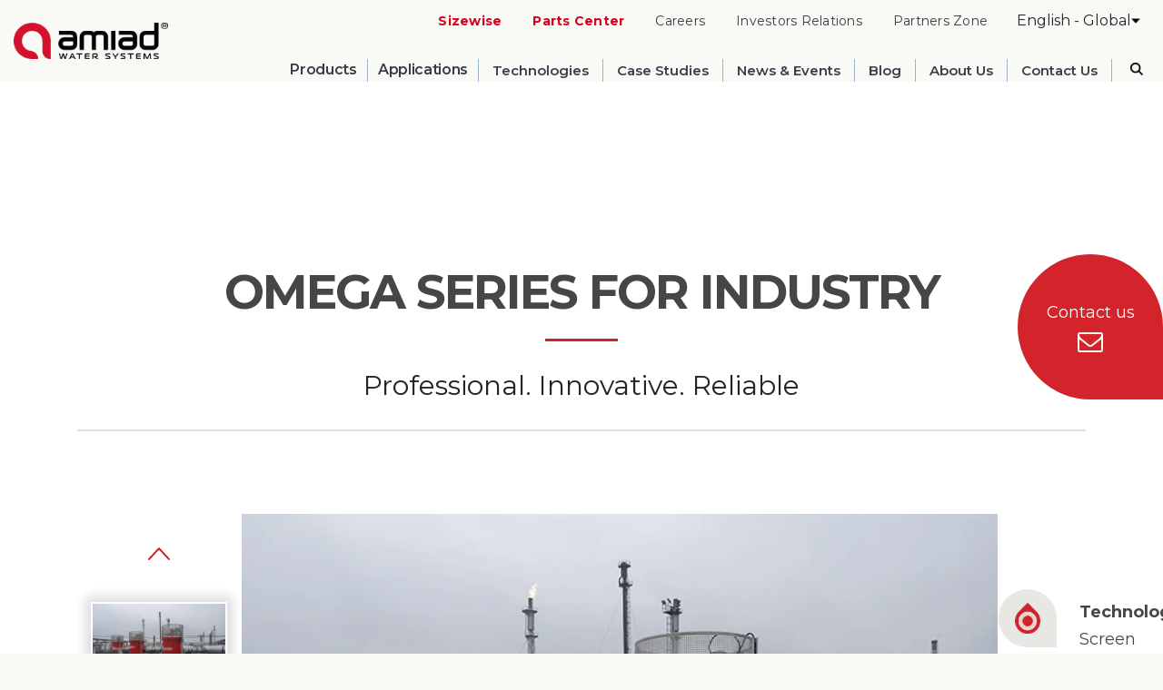

--- FILE ---
content_type: text/html; charset=UTF-8
request_url: https://amiad.com/products/omega-series-ind/
body_size: 33492
content:


<!doctype html>
<html lang="en">
<head>
    <meta charset="utf-8">
    <meta http-equiv="x-ua-compatible" content="ie=edge">
    <meta name="viewport" content="width=device-width, initial-scale=1">
    <meta http-equiv="content-language" content="en">    <link rel="preconnect" href="//fonts.googleapis.com">
    <link rel="DNS-prefetch" href="//fonts.googleapis.com"/>
    <link rel="preconnect" href="//fonts.gstatic.com" crossorigin>
    <link rel="preload" href="//fonts.googleapis.com/css2?family=ABeeZee:ital@0;1&family=Alef:wght@400;700&family=Heebo:wght@100..900&family=Montserrat:ital,wght@0,100..900;1,100..900&display=swap" as="style">
    <link href="//fonts.googleapis.com/css2?family=ABeeZee:ital@0;1&family=Alef:wght@400;700&family=Heebo:wght@100..900&family=Montserrat:ital,wght@0,100..900;1,100..900&display=swap" rel="stylesheet">
    <link
            rel="preload"
            href="//amiad.com/wp-content/themes/amiad/assets/css/animate.min.css"
            as="style"
            onload="this.onload=null;this.rel='stylesheet'">

    <link data-minify="1"
            rel="preload"
            type="text/css" href="//amiad.com/wp-content/cache/min/1/wp-content/themes/amiad/assets/css/slick.css?ver=1766947487"/
    as="style"
    onload="this.onload=null;this.rel='stylesheet'">

    <script>
        var api_url = "https://amiad.com/wp-json/webapi/"
    </script>
    <meta name='robots' content='index, follow, max-image-preview:large, max-snippet:-1, max-video-preview:-1' />

	<!-- This site is optimized with the Yoast SEO plugin v26.6 - https://yoast.com/wordpress/plugins/seo/ -->
	<title>Omega Automatic Industrial Filter - Amiad Water Systems</title>
<link data-rocket-prefetch href="//fonts.googleapis.com" rel="dns-prefetch">
<link data-rocket-prefetch href="//script.crazyegg.com" rel="dns-prefetch">
<link data-rocket-prefetch href="//www.googletagmanager.com" rel="dns-prefetch">
<link data-rocket-prefetch href="//connect.facebook.net" rel="dns-prefetch">
<link data-rocket-prefetch href="//snap.licdn.com" rel="dns-prefetch">
<link data-rocket-prefetch href="//www.google-analytics.com" rel="dns-prefetch">
<link data-rocket-prefetch href="//cdn-cookieyes.com" rel="dns-prefetch">
<link data-rocket-prefetch href="//js.hsforms.net" rel="dns-prefetch">
<link data-rocket-prefetch href="//code.jquery.com" rel="dns-prefetch"><link rel="preload" data-rocket-preload as="image" href="//amiad.com/wp-content/uploads/2020/07/Omega-2.png.webp" fetchpriority="high">
	<meta name="description" content="The Omega Series consists of automatic multiple screen filters for industrial applications, operated by a common electrically-driven cleaning mechanism." />
	<link rel="canonical" href="https://amiad.com/products/omega-series-ind/" />
	<meta property="og:locale" content="en_US" />
	<meta property="og:type" content="article" />
	<meta property="og:title" content="Omega Automatic Industrial Filter - Amiad Water Systems" />
	<meta property="og:description" content="The Omega Series consists of automatic multiple screen filters for industrial applications, operated by a common electrically-driven cleaning mechanism." />
	<meta property="og:url" content="https://amiad.com/products/omega-series-ind/" />
	<meta property="og:site_name" content="Amiad Water Systems" />
	<meta property="article:modified_time" content="2025-05-19T07:34:06+00:00" />
	<meta name="twitter:card" content="summary_large_image" />
	<script type="application/ld+json" class="yoast-schema-graph">{"@context":"https://schema.org","@graph":[{"@type":"WebPage","@id":"https://amiad.com/products/omega-series-ind/","url":"https://amiad.com/products/omega-series-ind/","name":"Omega Automatic Industrial Filter - Amiad Water Systems","isPartOf":{"@id":"https://amiad.com/#website"},"datePublished":"2020-03-30T13:36:03+00:00","dateModified":"2025-05-19T07:34:06+00:00","description":"The Omega Series consists of automatic multiple screen filters for industrial applications, operated by a common electrically-driven cleaning mechanism.","breadcrumb":{"@id":"https://amiad.com/products/omega-series-ind/#breadcrumb"},"inLanguage":"en","potentialAction":[{"@type":"ReadAction","target":["https://amiad.com/products/omega-series-ind/"]}]},{"@type":"BreadcrumbList","@id":"https://amiad.com/products/omega-series-ind/#breadcrumb","itemListElement":[{"@type":"ListItem","position":1,"name":"Home","item":"https://amiad.com/"},{"@type":"ListItem","position":2,"name":"Omega Series for Industry"}]},{"@type":"WebSite","@id":"https://amiad.com/#website","url":"https://amiad.com/","name":"Amiad Water Systems","description":"Water filtration solution for Irrigation and Industry","publisher":{"@id":"https://amiad.com/#organization"},"potentialAction":[{"@type":"SearchAction","target":{"@type":"EntryPoint","urlTemplate":"https://amiad.com/?s={search_term_string}"},"query-input":{"@type":"PropertyValueSpecification","valueRequired":true,"valueName":"search_term_string"}}],"inLanguage":"en"},{"@type":"Organization","@id":"https://amiad.com/#organization","name":"Amiad Water Systems Ltd.","url":"https://amiad.com/","logo":{"@type":"ImageObject","inLanguage":"en","@id":"https://amiad.com/#/schema/logo/image/","url":"https://amiad.com/wp-content/uploads/2020/03/desktop-header-logo.png.webp","contentUrl":"https://amiad.com/wp-content/uploads/2020/03/desktop-header-logo.png.webp","width":228,"height":54,"caption":"Amiad Water Systems Ltd."},"image":{"@id":"https://amiad.com/#/schema/logo/image/"}}]}</script>
	<!-- / Yoast SEO plugin. -->


<link rel='dns-prefetch' href='//code.jquery.com' />
<link rel="alternate" title="oEmbed (JSON)" type="application/json+oembed" href="//amiad.com/wp-json/oembed/1.0/embed?url=https%3A%2F%2Famiad.com%2Fproducts%2Fomega-series-ind%2F" />
<link rel="alternate" title="oEmbed (XML)" type="text/xml+oembed" href="//amiad.com/wp-json/oembed/1.0/embed?url=https%3A%2F%2Famiad.com%2Fproducts%2Fomega-series-ind%2F&#038;format=xml" />
<style id='wp-img-auto-sizes-contain-inline-css' type='text/css'>
img:is([sizes=auto i],[sizes^="auto," i]){contain-intrinsic-size:3000px 1500px}
/*# sourceURL=wp-img-auto-sizes-contain-inline-css */
</style>
<link data-minify="1" rel='stylesheet' id='elusive-css' href='//amiad.com/wp-content/cache/min/1/wp-content/plugins/menu-icons/vendor/codeinwp/icon-picker/css/types/elusive.min.css?ver=1766947487' type='text/css' media='all' />
<link rel='stylesheet' id='menu-icons-extra-css' href='//amiad.com/wp-content/plugins/menu-icons/css/extra.min.css?ver=0.13.20' type='text/css' media='all' />
<style id='wp-emoji-styles-inline-css' type='text/css'>

	img.wp-smiley, img.emoji {
		display: inline !important;
		border: none !important;
		box-shadow: none !important;
		height: 1em !important;
		width: 1em !important;
		margin: 0 0.07em !important;
		vertical-align: -0.1em !important;
		background: none !important;
		padding: 0 !important;
	}
/*# sourceURL=wp-emoji-styles-inline-css */
</style>
<style id='classic-theme-styles-inline-css' type='text/css'>
/*! This file is auto-generated */
.wp-block-button__link{color:#fff;background-color:#32373c;border-radius:9999px;box-shadow:none;text-decoration:none;padding:calc(.667em + 2px) calc(1.333em + 2px);font-size:1.125em}.wp-block-file__button{background:#32373c;color:#fff;text-decoration:none}
/*# sourceURL=/wp-includes/css/classic-themes.min.css */
</style>
<link rel='stylesheet' id='wp-components-css' href='//amiad.com/wp-includes/css/dist/components/style.min.css?ver=6.9' type='text/css' media='all' />
<link rel='stylesheet' id='wp-preferences-css' href='//amiad.com/wp-includes/css/dist/preferences/style.min.css?ver=6.9' type='text/css' media='all' />
<link rel='stylesheet' id='wp-block-editor-css' href='//amiad.com/wp-includes/css/dist/block-editor/style.min.css?ver=6.9' type='text/css' media='all' />
<link data-minify="1" rel='stylesheet' id='popup-maker-block-library-style-css' href='//amiad.com/wp-content/cache/min/1/wp-content/plugins/popup-maker/dist/packages/block-library-style.css?ver=1766947487' type='text/css' media='all' />
<link rel='stylesheet' id='theme-my-login-css' href='//amiad.com/wp-content/plugins/theme-my-login/assets/styles/theme-my-login.min.css?ver=7.1.14' type='text/css' media='all' />
<link data-minify="1" rel='preload' as='style' onload='this.rel="stylesheet"' id='front-style-css' href='//amiad.com/wp-content/cache/min/1/wp-content/themes/amiad/dist/styles/front-style.css?ver=1766947487' type='text/css' media='all' />
<link rel='preload' as='style' onload='this.rel="stylesheet"' id='bs-css' href='//amiad.com/wp-content/themes/amiad/dist/styles/bootstrap.min.css?ver=4.4.10' type='text/css' media='all' />
<link data-minify="1" rel='preload' as='style' onload='this.rel="stylesheet"' id='fa-css' href='//amiad.com/wp-content/cache/min/1/wp-content/themes/amiad/dist/fontawesome/font-awesome.min.css?ver=1766947487' type='text/css' media='all' />
<link rel='stylesheet' id='select2-css' href='//amiad.com/wp-content/themes/amiad/dist/styles/select2.min.css' type='text/css' media='all' />
<link data-minify="1" rel='stylesheet' id='sage/css-css' href='//amiad.com/wp-content/cache/background-css/1/amiad.com/wp-content/cache/min/1/wp-content/themes/amiad/dist/styles/main2.css?ver=1766947487&wpr_t=1769488945' type='text/css' media='all' />
<link rel='stylesheet' id='venobox/css-css' href='//amiad.com/wp-content/themes/amiad/dist/styles/venobox.min.css' type='text/css' media='all' />
<link data-minify="1" rel='preload' as='style' onload='this.rel="stylesheet"' id='products/css-css' href='//amiad.com/wp-content/cache/background-css/1/amiad.com/wp-content/cache/min/1/wp-content/themes/amiad/dist/styles/products.css?ver=1766947506&wpr_t=1769488945' type='text/css' media='all' />
<link data-minify="1" rel='stylesheet' id='fix-style-css' href='//amiad.com/wp-content/cache/background-css/1/amiad.com/wp-content/cache/min/1/wp-content/themes/amiad/dist/styles/ltu-fix.css?ver=1766947487&wpr_t=1769488945' type='text/css' media='all' />
<!--n2css--><!--n2js--><script type="text/javascript" src="//amiad.com/wp-includes/js/jquery/jquery.min.js?ver=3.7.1" id="jquery-core-js"></script>
<script type="text/javascript" src="//amiad.com/wp-includes/js/jquery/jquery-migrate.min.js?ver=3.4.1" id="jquery-migrate-js"></script>
<script type="text/javascript" id="wpml-xdomain-data-js-extra">
/* <![CDATA[ */
var wpml_xdomain_data = {"css_selector":"wpml-ls-item","ajax_url":"https://amiad.com/wp-admin/admin-ajax.php","current_lang":"en","_nonce":"0fb20cc25c"};
//# sourceURL=wpml-xdomain-data-js-extra
/* ]]> */
</script>
<script type="text/javascript" src="//amiad.com/wp-content/plugins/sitepress-multilingual-cms/res/js/xdomain-data.js?ver=486900" id="wpml-xdomain-data-js" defer="defer" data-wp-strategy="defer"></script>
<link rel="https://api.w.org/" href="//amiad.com/wp-json/" /><link rel="alternate" title="JSON" type="application/json" href="//amiad.com/wp-json/wp/v2/products/63" /><link rel="EditURI" type="application/rsd+xml" title="RSD" href="//amiad.com/xmlrpc.php?rsd" />
<meta name="generator" content="WordPress 6.9" />
<link rel='shortlink' href='//amiad.com/?p=63' />
<meta name="generator" content="WPML ver:4.8.6 stt:59,1,14,4,3,20,45,2,60;" />
<link rel="preload" class="logo_preload" as="image" type="image/webp" importance="high" fetchpriority="high" href="//amiad.com/wp-content/uploads/2020/07/desktop-header-logo.png.webp" /><script type="application/ld+json">{"@context":"https:\/\/schema.org","@type":"Product","@id":"https:\/\/amiad.com\/products\/omega-series-ind\/#product","name":"Omega Series for Industry","description":"The Omega Series consists of automatic multiple screen filters for industrial applications, operated by a common electrically-driven cleaning mechanism.","sku":"","image":["https:\/\/amiad.com\/wp-content\/uploads\/2020\/07\/Omega-2.png.webp","https:\/\/amiad.com\/wp-content\/uploads\/2020\/08\/omega18.png.webp","https:\/\/amiad.com\/wp-content\/uploads\/2020\/08\/omega-36.png.webp","https:\/\/amiad.com\/wp-content\/uploads\/2020\/08\/omega-54.png.webp"],"brand":{"@type":"Organization","@id":"https:\/\/amiad.com#organization"},"mainEntityOfPage":{"@type":"WebPage","@id":"https:\/\/amiad.com\/products\/omega-series-ind\/"}}</script><script type="application/ld+json">
{
  "@context": "https://schema.org",
  "@type": "Organization",
  "@id": "https://amiad.com/#organization",
  "name": "Amiad Water Systems Ltd.",
  "legalName": "Amiad Water Systems Ltd.",
  "alternateName": "Amiad",
  "url": "https://amiad.com/",
  "logo": {
    "@type": "ImageObject",
    "url": "https://amiad.com/wp-content/uploads/2020/03/desktop-header-logo.png.webp",
    "width": 228,
    "height": 54
  },
  "image": "https://amiad.com/wp-content/uploads/2020/03/desktop-header-logo.png.webp",
  "description": "For over 60 years, Amiad has been mastering water filtration technologies, developing and marketing advanced filtration solutions for agricultural and industrial applications worldwide. With multiple filtration technologies under one roof and global R&D, manufacturing and service capabilities, Amiad delivers high-performance filtration systems backed by extensive field experience.",
  "slogan": "Masters of Filtration",
  "foundingDate": "1965",
  "areaServed": "Worldwide",
  "knowsAbout": [
    "Water Filtration",
    "Industrial Water Filtration Systems",
    "Agricultural Irrigation Filtration",
    "Water Treatment Technologies"
  ],
  "address": {
    "@type": "PostalAddress",
    "streetAddress": "D.N. Galil Elyon 1",
    "postalCode": "1233500",
    "addressCountry": "IL"
  },
  "contactPoint": [
    {
      "@type": "ContactPoint",
      "contactType": "Customer Service",
      "telephone": "+972-4-6909500",
      "faxNumber": "+972-4-8141159",
      "email": "info@amiad.com",
      "areaServed": [
        "IL",
        "US",
        "AU",
        "ES",
        "RU",
        "FR",
        "DE",
        "CN"
      ],
      "availableLanguage": [
        "English",
        "Hebrew",
        "Spanish",
        "Russian",
        "French",
        "German",
        "Chinese"
      ]
    }
  ],
  "sameAs": [
    "https://www.facebook.com/AmiadWaterSystems/",
    "https://www.linkedin.com/company/amiad-filtration-systems-ltd/",
    "https://twitter.com/amiadwatersyst?lang=en",
    "https://www.youtube.com/channel/UCKhYErI6JKJtm7Ng8fI38FA",
    "https://www.instagram.com/amiad.water.systems/"
  ],
  "hasCredential": [
    {
      "@type": "EducationalOccupationalCredential",
      "name": "ISO 9001"
    },
    {
      "@type": "EducationalOccupationalCredential",
      "name": "ISO 14001"
    },
    {
      "@type": "EducationalOccupationalCredential",
      "name": "ISO 45001"
    },
    {
      "@type": "EducationalOccupationalCredential",
      "name": "CE"
    },
    {
      "@type": "EducationalOccupationalCredential",
      "name": "NSF"
    }
  ]
}
</script><link rel="icon" href="//amiad.com/wp-content/uploads/2020/06/favicon.ico" sizes="32x32" />
<link rel="icon" href="//amiad.com/wp-content/uploads/2020/06/favicon.ico" sizes="192x192" />
<link rel="apple-touch-icon" href="//amiad.com/wp-content/uploads/2020/06/favicon.ico" />
<meta name="msapplication-TileImage" content="https://amiad.com/wp-content/uploads/2020/06/favicon.ico" />
  <!-- Google Tag Manager -->
   <script>
			(function (w, d, s, l, i) {
				w[l] = w[l] || []; w[l].push({
					'gtm.start':
						new Date().getTime(), event: 'gtm.js'
				}); var f = d.getElementsByTagName(s)[0],
					j = d.createElement(s), dl = l != 'dataLayer' ? '&l=' + l : ''; j.async = true; j.src =
						'https://www.googletagmanager.com/gtm.js?id=' + i + dl; f.parentNode.insertBefore(j, f);
			})(window, document, 'script', 'dataLayer', 'GTM-P4NKW8X');
      </script>
      <!-- End Google Tag Manager -->
    
		<style type="text/css" id="wp-custom-css">
			.cn-text-container {max-width:1140px;}
.single-studies .challenges-section .right-pattern {
	display: none;
}

body.page-template-download-template .hbspt-form .legal-consent-container ul.inputs-list {
	  list-style: none;
	  padding-left: 0;
}
body.page-template-download-template .hbspt-form .legal-consent-container ul.inputs-list label {
	  width: 100%;
}
body.page-template-download-template .hbspt-form .legal-consent-container ul.inputs-list label input {
	margin-top: 5px;
}
.contact-us-template .hbspt-form form label {
	font-family: Montserrat,sans-serif!important;
	font-weight: 400!important;
}
.a2a_svg.a2a_s__default {
	display:none!important;
}
.hr-template .hr-body .body-right .hr-find .container-desktop .container-small .positions-container .positions-item {
	align-items: start;
}
.article-content-post a,
.article-content-post a:hover {
	color: #007bff!important;
}
.responsive-iframe {
	  position: relative;
    padding-bottom: 56.25%;
    height: 0;
}
.responsive-iframe iframe {
	  position: absolute;
    top: 0;
    left: 0;
    width: 100%;
    height: 100%;
}
html[lang=de-DE] .segment-template .applications .grid-item-slider .items .item-appl .top .title-container .title {
	letter-spacing: 1px;
}
.contact-us-template .hbspt-form .hs-form fieldset.form-columns-1 .hs_message textarea {
	line-height: 24px;
}
html[lang=he-IL] .relevant-products-desktop-align-links {
    text-align: right;
}
html[lang=he-IL] .home-template .block-text .divider {margin-right:auto!important;}
html[lang=he-IL] .single-technology .grid-item-slider .item-sm .bottom .title {
	direction: rtl;
}
body.rtl .hr-template .hr-application-container .hr-form .hs-form-field {
    margin-left: 0px;
}
body.rtl .hr-template .hr-application-container .hr-form .hs-form-field>label {
    left: auto;
    right: 0;
    width: 230px;
}
.hr-template .hr-application-container .hr-form .hs-form-field.hs-file label span.button-arrow {
    width: 100%;
    height: 100%;
    background-image: var(--wpr-bg-2b763e7f-9c19-4fd3-9cad-5a54c8b3675a);
    background-position: 209px;
    background-repeat: no-repeat;
    background-size: auto;
    transform: rotate(180deg);
    right: 0;
    position: absolute;
    top: 0;
}
.hr-template .hr-application-container .hr-form .hs-form-field.hs-file label span {
    padding-right: 5px;
}
.textual-floor-with-bullets ul {
	  margin-left: 0;
    padding-left: 0;
	  padding-right: 0;
    list-style: none;
}
.textual-floor-with-bullets ul li {
	  font-size: 16px;
    letter-spacing: 1px;
    line-height: 16px;
    color: #353d43;
    font-family: Montserrat;
    font-weight: 500;
    padding-left: 42px;
    position: relative;
    margin-bottom: 1rem;
}
body.rtl .textual-floor-with-bullets ul li {
	padding-left: 0px;
	padding-right: 42px;
}
.textual-floor-with-bullets ul li:before {
	  content: '';
	  width: 100%;
    height: 100%;
    background-image: var(--wpr-bg-1991b6f1-e2a0-4250-97e6-a82361b5f79a);
    background-position: 0;
    background-repeat: no-repeat;
    background-size: auto;
    left: 0;
    position: absolute;
    top: 0;
}
body.rtl .textual-floor-with-bullets ul li:before {
	    transform: rotate(180deg);
}

.contact-us-template .hbspt-form .hs-form .hs-recaptcha {
		margin-top: 0px;
    width: 100%;
    max-width: 100%;
    margin-bottom: 27px;
    margin-right: 28px;
    position: relative;
    float: left;
}
.hr-template .hr-application-container .hr-form .hs-form-field.hs-recaptcha {
	background-color: transparent;
}
.page-template-download-template .hbspt-form .hs-recaptcha {
	margin-bottom: 25px;
}
html[lang=he-IL] .contact-us-template .hbspt-form .hs-form .hs_submit .actions {
    padding-right: 0;
}
html[lang=he-IL] .contact-us-template .hbspt-form .hs-form .hs-submit div .hs-button {
		margin-right: 0;
}
.contact-us-template .hbspt-form .hs-form fieldset.form-columns-1 .legal-consent-container {
	margin-top: 0;
    margin-bottom: 0;
}
.contact-us-template .hbspt-form .hs-form fieldset.form-columns-1 .legal-consent-container div:nth-child(3) {
    margin-top: 40px;
}
.contact-us-template .hbspt-form .hs-form fieldset.form-columns-1 .legal-consent-container {
	margin-top:-115px;
}
html[lang=en] .contact-us-template .hbspt-form .hs-form fieldset:nth-of-type(7), html[lang=en-US] .contact-us-template .hbspt-form .hs-form fieldset:nth-of-type(7), html[lang=en-AU] .contact-us-template .hbspt-form .hs-form fieldset:nth-of-type(7), html[lang=he-IL] .contact-us-template .hbspt-form .hs-form fieldset:nth-of-type(6) {
	display:none;
}
html[lang=en] .contact-us-template .hbspt-form .hs-form fieldset:nth-of-type(8), html[lang=en-US] .contact-us-template .hbspt-form .hs-form fieldset:nth-of-type(8), html[lang=en-AU] .contact-us-template .hbspt-form .hs-form fieldset:nth-of-type(8) {
	margin-top: 0px;
}
html[lang=he-IL] .contact-us-template .hbspt-form .hs-form fieldset.form-columns-1 {
	float:none;
}
	.single-blog .content-post .inner .inner-content h1 {
		font-size: 60px;
    line-height: 64px;
	}
body>header .menu-header>.container .nav-container .nav-small ul li:first-child a{font-weight:700;}
html[lang=he-IL] .home-template .hero-full .buttons-container {
	direction:ltr;
}
/* Target the revisit button */
#cky-revisit-bottom-left,
#cky-revisit-bottom-right {
  width: auto !important;
  height: auto !important;
  background: none !important;
  padding: 10px 16px !important;
  border-radius: 6px;
  background-color: #f2f2f2; /* optional background */
  color: #000; /* text color */
  font-size: 14px;
  font-weight: bold;
  display: flex;
  align-items: center;
  justify-content: center;
}

/* Hide the default icon inside */
#cky-revisit-bottom-left svg,
#cky-revisit-bottom-right svg {
  display: none !important;
}

/* Optional: Add text using a pseudo-element */
#cky-revisit-bottom-left::after,
#cky-revisit-bottom-right::after {
  content: "Cookie Settings";
}
@media (min-width: 1440px) {
html[lang=fr-FR] .contact-us-template .hbspt-form .hs-form .hs_submit {
    margin-top: 0px;
    margin-left: 0px;
}
}
@media (max-width: 1024px) {
	html[lang=he-IL] .contact-us-template .hbspt-form .hs-form fieldset.form-columns-1 .legal-consent-container {
			margin-top: 0px;
		}
	.contact-us-template .hbspt-form .hs-form fieldset.form-columns-1 .legal-consent-container {
		margin-top: 0px;
	}
}
@media (max-width: 768px) {
      body .home-template .multimedia-section .left-section {
      	width: 100%;
				background-position: 20% center;
      }
      html[lang=he-IL] body .home-template .multimedia-section .right-section {
	    width: 100%;
	    height: 37vh;
	    padding-left: 0;
			padding-right: 0;
			background-position:inherit;
	  }
	 html[lang=he-IL] body .home-template .multimedia-section {
    -ms-flex-direction: column-reverse;
    flex-direction: column-reverse;
	}
	.home-template .multimedia-section .right-section {
		    background-size: cover;
    background-repeat: no-repeat;
		background-position: 40% center;
	}
	.single-blog .content-post .inner .inner-content h1 {
		font-size: 48px;
    line-height: 54px;
	}
	.single-blog .content-post .inner .inner-content .article-content-post img,
	.single-blog .content-post .inner .inner-content .article-content-post figure {
		width: auto!important;
	}
	.single-blog .relevant-post .inner-box .container-items .fixed-position-box .box-items a .item .top .title-container h3 {
		font-size: 18px;
		line-height: 1.4;
		padding-left: 15px;
    padding-right: 15px;
	}
	.single-blog .relevant-post .inner-box .container-items .fixed-position-box .box-items a .item .bottom {
		height: auto;
	}
	.textual-floor-with-bullets ul li {
		  font-size: 13px;
    	font-weight: 400;
		  margin-bottom: 7px;
	}
}		</style>
		<noscript><style id="rocket-lazyload-nojs-css">.rll-youtube-player, [data-lazy-src]{display:none !important;}</style></noscript>
    <style>
        html[lang=zh-hans] .single-technology .block-text .block-text-inner .titles .right-side .title-right-side {
            font-size: 42px;
        }
    </style>
<style id='global-styles-inline-css' type='text/css'>
:root{--wp--preset--aspect-ratio--square: 1;--wp--preset--aspect-ratio--4-3: 4/3;--wp--preset--aspect-ratio--3-4: 3/4;--wp--preset--aspect-ratio--3-2: 3/2;--wp--preset--aspect-ratio--2-3: 2/3;--wp--preset--aspect-ratio--16-9: 16/9;--wp--preset--aspect-ratio--9-16: 9/16;--wp--preset--color--black: #000000;--wp--preset--color--cyan-bluish-gray: #abb8c3;--wp--preset--color--white: #ffffff;--wp--preset--color--pale-pink: #f78da7;--wp--preset--color--vivid-red: #cf2e2e;--wp--preset--color--luminous-vivid-orange: #ff6900;--wp--preset--color--luminous-vivid-amber: #fcb900;--wp--preset--color--light-green-cyan: #7bdcb5;--wp--preset--color--vivid-green-cyan: #00d084;--wp--preset--color--pale-cyan-blue: #8ed1fc;--wp--preset--color--vivid-cyan-blue: #0693e3;--wp--preset--color--vivid-purple: #9b51e0;--wp--preset--gradient--vivid-cyan-blue-to-vivid-purple: linear-gradient(135deg,rgb(6,147,227) 0%,rgb(155,81,224) 100%);--wp--preset--gradient--light-green-cyan-to-vivid-green-cyan: linear-gradient(135deg,rgb(122,220,180) 0%,rgb(0,208,130) 100%);--wp--preset--gradient--luminous-vivid-amber-to-luminous-vivid-orange: linear-gradient(135deg,rgb(252,185,0) 0%,rgb(255,105,0) 100%);--wp--preset--gradient--luminous-vivid-orange-to-vivid-red: linear-gradient(135deg,rgb(255,105,0) 0%,rgb(207,46,46) 100%);--wp--preset--gradient--very-light-gray-to-cyan-bluish-gray: linear-gradient(135deg,rgb(238,238,238) 0%,rgb(169,184,195) 100%);--wp--preset--gradient--cool-to-warm-spectrum: linear-gradient(135deg,rgb(74,234,220) 0%,rgb(151,120,209) 20%,rgb(207,42,186) 40%,rgb(238,44,130) 60%,rgb(251,105,98) 80%,rgb(254,248,76) 100%);--wp--preset--gradient--blush-light-purple: linear-gradient(135deg,rgb(255,206,236) 0%,rgb(152,150,240) 100%);--wp--preset--gradient--blush-bordeaux: linear-gradient(135deg,rgb(254,205,165) 0%,rgb(254,45,45) 50%,rgb(107,0,62) 100%);--wp--preset--gradient--luminous-dusk: linear-gradient(135deg,rgb(255,203,112) 0%,rgb(199,81,192) 50%,rgb(65,88,208) 100%);--wp--preset--gradient--pale-ocean: linear-gradient(135deg,rgb(255,245,203) 0%,rgb(182,227,212) 50%,rgb(51,167,181) 100%);--wp--preset--gradient--electric-grass: linear-gradient(135deg,rgb(202,248,128) 0%,rgb(113,206,126) 100%);--wp--preset--gradient--midnight: linear-gradient(135deg,rgb(2,3,129) 0%,rgb(40,116,252) 100%);--wp--preset--font-size--small: 13px;--wp--preset--font-size--medium: 20px;--wp--preset--font-size--large: 36px;--wp--preset--font-size--x-large: 42px;--wp--preset--spacing--20: 0.44rem;--wp--preset--spacing--30: 0.67rem;--wp--preset--spacing--40: 1rem;--wp--preset--spacing--50: 1.5rem;--wp--preset--spacing--60: 2.25rem;--wp--preset--spacing--70: 3.38rem;--wp--preset--spacing--80: 5.06rem;--wp--preset--shadow--natural: 6px 6px 9px rgba(0, 0, 0, 0.2);--wp--preset--shadow--deep: 12px 12px 50px rgba(0, 0, 0, 0.4);--wp--preset--shadow--sharp: 6px 6px 0px rgba(0, 0, 0, 0.2);--wp--preset--shadow--outlined: 6px 6px 0px -3px rgb(255, 255, 255), 6px 6px rgb(0, 0, 0);--wp--preset--shadow--crisp: 6px 6px 0px rgb(0, 0, 0);}:where(.is-layout-flex){gap: 0.5em;}:where(.is-layout-grid){gap: 0.5em;}body .is-layout-flex{display: flex;}.is-layout-flex{flex-wrap: wrap;align-items: center;}.is-layout-flex > :is(*, div){margin: 0;}body .is-layout-grid{display: grid;}.is-layout-grid > :is(*, div){margin: 0;}:where(.wp-block-columns.is-layout-flex){gap: 2em;}:where(.wp-block-columns.is-layout-grid){gap: 2em;}:where(.wp-block-post-template.is-layout-flex){gap: 1.25em;}:where(.wp-block-post-template.is-layout-grid){gap: 1.25em;}.has-black-color{color: var(--wp--preset--color--black) !important;}.has-cyan-bluish-gray-color{color: var(--wp--preset--color--cyan-bluish-gray) !important;}.has-white-color{color: var(--wp--preset--color--white) !important;}.has-pale-pink-color{color: var(--wp--preset--color--pale-pink) !important;}.has-vivid-red-color{color: var(--wp--preset--color--vivid-red) !important;}.has-luminous-vivid-orange-color{color: var(--wp--preset--color--luminous-vivid-orange) !important;}.has-luminous-vivid-amber-color{color: var(--wp--preset--color--luminous-vivid-amber) !important;}.has-light-green-cyan-color{color: var(--wp--preset--color--light-green-cyan) !important;}.has-vivid-green-cyan-color{color: var(--wp--preset--color--vivid-green-cyan) !important;}.has-pale-cyan-blue-color{color: var(--wp--preset--color--pale-cyan-blue) !important;}.has-vivid-cyan-blue-color{color: var(--wp--preset--color--vivid-cyan-blue) !important;}.has-vivid-purple-color{color: var(--wp--preset--color--vivid-purple) !important;}.has-black-background-color{background-color: var(--wp--preset--color--black) !important;}.has-cyan-bluish-gray-background-color{background-color: var(--wp--preset--color--cyan-bluish-gray) !important;}.has-white-background-color{background-color: var(--wp--preset--color--white) !important;}.has-pale-pink-background-color{background-color: var(--wp--preset--color--pale-pink) !important;}.has-vivid-red-background-color{background-color: var(--wp--preset--color--vivid-red) !important;}.has-luminous-vivid-orange-background-color{background-color: var(--wp--preset--color--luminous-vivid-orange) !important;}.has-luminous-vivid-amber-background-color{background-color: var(--wp--preset--color--luminous-vivid-amber) !important;}.has-light-green-cyan-background-color{background-color: var(--wp--preset--color--light-green-cyan) !important;}.has-vivid-green-cyan-background-color{background-color: var(--wp--preset--color--vivid-green-cyan) !important;}.has-pale-cyan-blue-background-color{background-color: var(--wp--preset--color--pale-cyan-blue) !important;}.has-vivid-cyan-blue-background-color{background-color: var(--wp--preset--color--vivid-cyan-blue) !important;}.has-vivid-purple-background-color{background-color: var(--wp--preset--color--vivid-purple) !important;}.has-black-border-color{border-color: var(--wp--preset--color--black) !important;}.has-cyan-bluish-gray-border-color{border-color: var(--wp--preset--color--cyan-bluish-gray) !important;}.has-white-border-color{border-color: var(--wp--preset--color--white) !important;}.has-pale-pink-border-color{border-color: var(--wp--preset--color--pale-pink) !important;}.has-vivid-red-border-color{border-color: var(--wp--preset--color--vivid-red) !important;}.has-luminous-vivid-orange-border-color{border-color: var(--wp--preset--color--luminous-vivid-orange) !important;}.has-luminous-vivid-amber-border-color{border-color: var(--wp--preset--color--luminous-vivid-amber) !important;}.has-light-green-cyan-border-color{border-color: var(--wp--preset--color--light-green-cyan) !important;}.has-vivid-green-cyan-border-color{border-color: var(--wp--preset--color--vivid-green-cyan) !important;}.has-pale-cyan-blue-border-color{border-color: var(--wp--preset--color--pale-cyan-blue) !important;}.has-vivid-cyan-blue-border-color{border-color: var(--wp--preset--color--vivid-cyan-blue) !important;}.has-vivid-purple-border-color{border-color: var(--wp--preset--color--vivid-purple) !important;}.has-vivid-cyan-blue-to-vivid-purple-gradient-background{background: var(--wp--preset--gradient--vivid-cyan-blue-to-vivid-purple) !important;}.has-light-green-cyan-to-vivid-green-cyan-gradient-background{background: var(--wp--preset--gradient--light-green-cyan-to-vivid-green-cyan) !important;}.has-luminous-vivid-amber-to-luminous-vivid-orange-gradient-background{background: var(--wp--preset--gradient--luminous-vivid-amber-to-luminous-vivid-orange) !important;}.has-luminous-vivid-orange-to-vivid-red-gradient-background{background: var(--wp--preset--gradient--luminous-vivid-orange-to-vivid-red) !important;}.has-very-light-gray-to-cyan-bluish-gray-gradient-background{background: var(--wp--preset--gradient--very-light-gray-to-cyan-bluish-gray) !important;}.has-cool-to-warm-spectrum-gradient-background{background: var(--wp--preset--gradient--cool-to-warm-spectrum) !important;}.has-blush-light-purple-gradient-background{background: var(--wp--preset--gradient--blush-light-purple) !important;}.has-blush-bordeaux-gradient-background{background: var(--wp--preset--gradient--blush-bordeaux) !important;}.has-luminous-dusk-gradient-background{background: var(--wp--preset--gradient--luminous-dusk) !important;}.has-pale-ocean-gradient-background{background: var(--wp--preset--gradient--pale-ocean) !important;}.has-electric-grass-gradient-background{background: var(--wp--preset--gradient--electric-grass) !important;}.has-midnight-gradient-background{background: var(--wp--preset--gradient--midnight) !important;}.has-small-font-size{font-size: var(--wp--preset--font-size--small) !important;}.has-medium-font-size{font-size: var(--wp--preset--font-size--medium) !important;}.has-large-font-size{font-size: var(--wp--preset--font-size--large) !important;}.has-x-large-font-size{font-size: var(--wp--preset--font-size--x-large) !important;}
/*# sourceURL=global-styles-inline-css */
</style>
<style id="rocket-lazyrender-inline-css">[data-wpr-lazyrender] {content-visibility: auto;}</style><style id="wpr-lazyload-bg-container"></style><style id="wpr-lazyload-bg-exclusion">.brand{--wpr-bg-558d0977-1afa-4fbb-92b9-8d93bd3eed18: url('https://amiad.com/wp-content/uploads/2020/07/desktop-header-logo.png.webp');}.menu-header .brand{--wpr-bg-d9e3d5be-d111-48f2-9c98-6e26c45235aa: url('https://amiad.com/wp-content/uploads/2020/07/desktop-header-logo.png.webp');}.sticky .container .brand{--wpr-bg-34f77435-1c27-4f27-92a6-35d58d6c5dc3: url('https://amiad.com/wp-content/uploads/2020/07/desktop-header-logo.png.webp');}</style>
<noscript>
<style id="wpr-lazyload-bg-nostyle">body footer .container .row2 .newsletter .content-input .hbspt-form .hs_error_rollup ul li label:before{--wpr-bg-5c30eea4-cc6a-468d-b703-ef386dccf3a1: url('https://amiad.com/wp-content/themes/amiad/dist/images/icons/exclamation.png');}body footer .container .scroll-top-wrapper{--wpr-bg-d950750c-de6c-472b-954f-c2d12a50cdb8: url('https://amiad.com/wp-content/themes/amiad/dist/images/footer/top-arrow.png');}.hr-template .hr-application-container .hr-form .hs-form-field.hs-file label span.button-icon{--wpr-bg-7b144f6c-b705-430b-bfc7-71d0e4c2bec4: url('https://amiad.com/wp-content/themes/amiad/dist/images/icons/file.png');}.grid-item-slider .item-meet-hr .item-txt-container .item-link{--wpr-bg-dd712a6c-ad73-413b-9a6b-f4bb0a87432d: url('https://amiad.com/wp-content/themes/amiad/dist/images/human-resources/linkedin.png');}body footer .container .row2 .newsletter .content-input .hbspt-form input[type=submit]{--wpr-bg-a8303ae2-ea25-4ca6-b6d8-16024fd613e0: url('https://amiad.com/wp-content/themes/amiad/dist/images/icons/ico-arrow-red.png');}.home-template .multimedia-section .right-section .inner-right-section .clip-play-icon .inner-clip-icon{--wpr-bg-ac5a1ef2-11a1-4a50-bd1a-568da24f7ab8: url('https://amiad.com/wp-content/themes/amiad/dist/images/home/play-icon.png');}.news-events-template .slider .inner-slider .container-items .fixed-position-slider .inner-items .item-event .info-event .inner-info-event .item-info-container::-webkit-scrollbar-button:vertical:decrement,.news-events-template .slider .inner-slider .container-items .fixed-position-slider .inner-itemss .item-event .info-event .inner-info-event .item-info-container::-webkit-scrollbar-button:vertical:decrement,.news-events-template .slider .inner-slider .container-items .fixed-position-slider .inner-itemsss .item-event .info-event .inner-info-event .item-info-container::-webkit-scrollbar-button:vertical:decrement{--wpr-bg-29374ed7-e209-4524-95d7-f943fe5a9323: url('https://amiad.com/wp-content/themes/amiad/dist/images/icons/ico-scroll-up.png');}.news-events-template .slider .inner-slider .container-items .fixed-position-slider .inner-items .item-event .info-event .inner-info-event .item-info-container::-webkit-scrollbar-button:vertical:decrement:active,.news-events-template .slider .inner-slider .container-items .fixed-position-slider .inner-itemss .item-event .info-event .inner-info-event .item-info-container::-webkit-scrollbar-button:vertical:decrement:active,.news-events-template .slider .inner-slider .container-items .fixed-position-slider .inner-itemsss .item-event .info-event .inner-info-event .item-info-container::-webkit-scrollbar-button:vertical:decrement:active{--wpr-bg-4b060f22-bde2-4ef8-83cf-f5651c7e80eb: url('https://amiad.com/wp-content/themes/amiad/dist/images/icons/ico-scroll-up-active.png');}.news-events-template .slider .inner-slider .container-items .fixed-position-slider .inner-items .item-event .info-event .inner-info-event .item-info-container::-webkit-scrollbar-button:vertical:increment,.news-events-template .slider .inner-slider .container-items .fixed-position-slider .inner-itemss .item-event .info-event .inner-info-event .item-info-container::-webkit-scrollbar-button:vertical:increment,.news-events-template .slider .inner-slider .container-items .fixed-position-slider .inner-itemsss .item-event .info-event .inner-info-event .item-info-container::-webkit-scrollbar-button:vertical:increment{--wpr-bg-af448f83-bfd1-4305-acfd-c36a56fcbb06: url('https://amiad.com/wp-content/themes/amiad/dist/images/icons/ico-scroll-down.png');}.news-events-template .slider .inner-slider .container-items .fixed-position-slider .inner-items .item-event .info-event .inner-info-event .item-info-container::-webkit-scrollbar-button:vertical:increment:active,.news-events-template .slider .inner-slider .container-items .fixed-position-slider .inner-itemss .item-event .info-event .inner-info-event .item-info-container::-webkit-scrollbar-button:vertical:increment:active,.news-events-template .slider .inner-slider .container-items .fixed-position-slider .inner-itemsss .item-event .info-event .inner-info-event .item-info-container::-webkit-scrollbar-button:vertical:increment:active{--wpr-bg-da949f06-8a7d-42ce-86f8-329f354706d6: url('https://amiad.com/wp-content/themes/amiad/dist/images/icons/ico-scroll-down-active.png');}.textual-template .multimedia-section .right-section .inner-right-section .clip-play-icon .inner-clip-icon{--wpr-bg-64739ac2-e790-4324-a22c-f31c5a4fb996: url('https://amiad.com/wp-content/themes/amiad/dist/images/home/play-icon.png');}.contact-us-template .hero-small{--wpr-bg-d7409319-5fcb-414b-8aa7-3f8eb4ced1f3: url('https://amiad.com/wp-content/themes/amiad/dist/images/segment-industry/hero.png');}.contact-us-template .hero-small .hero-pattern{--wpr-bg-4c7c64f2-bcb7-401f-a0d7-be620a02dd03: url('https://amiad.com/wp-content/themes/amiad/dist/images/segment-industry/pattern.png');}.contact-us-template .contact-section .contact-form-container .contact-form form .contact-row .input-container select{--wpr-bg-9701ee4f-43d5-4f58-8c5d-a1c7eefcc4b8: url('https://amiad.com/wp-content/themes/amiad/dist/images/contact-us/input-arrow-down.png');}.contact-us-template .contact-section .contact-form-container .contact-form form.wpcf7-form>div select{--wpr-bg-345eb3e2-4dee-48f8-a268-0abab8cdef81: url('https://amiad.com/wp-content/themes/amiad/dist/images/contact-us/input-arrow-down.png');}.contact-us-template .offices-section .offices-accordion .offices-item.offices-item-active .item-button .item-button-title .item-button-icon{--wpr-bg-cdda8936-fd96-4c46-8a5b-544a77015985: url('https://amiad.com/wp-content/themes/amiad/dist/images/contact-us/offices/arrow-down.png');}.contact-us-template .offices-section .offices-accordion .offices-item .item-button .item-button-title .item-button-icon{--wpr-bg-45409a8d-5246-438e-9fc4-c42ed2ba2196: url('https://amiad.com/wp-content/themes/amiad/dist/images/contact-us/offices/arrow-right.png');}.contact-us-template .hbspt-form .hs-form fieldset.form-columns-2 .field select,.contact-us-template .hbspt-form .hs-form fieldset.form-columns-2 .hs-company select,.contact-us-template .hbspt-form .hs-form fieldset.form-columns-2 .hs-country select,.contact-us-template .hbspt-form .hs-form fieldset.form-columns-2 .hs-email select,.contact-us-template .hbspt-form .hs-form fieldset.form-columns-2 .hs-firstname select,.contact-us-template .hbspt-form .hs-form fieldset.form-columns-2 .hs-jobtitle select,.contact-us-template .hbspt-form .hs-form fieldset.form-columns-2 .hs-lastname select,.contact-us-template .hbspt-form .hs-form fieldset.form-columns-2 .hs-phone select,.contact-us-template .hbspt-form .hs-form fieldset.form-columns-3 .field select,.contact-us-template .hbspt-form .hs-form fieldset.form-columns-3 .hs-company select,.contact-us-template .hbspt-form .hs-form fieldset.form-columns-3 .hs-country select,.contact-us-template .hbspt-form .hs-form fieldset.form-columns-3 .hs-email select,.contact-us-template .hbspt-form .hs-form fieldset.form-columns-3 .hs-firstname select,.contact-us-template .hbspt-form .hs-form fieldset.form-columns-3 .hs-jobtitle select,.contact-us-template .hbspt-form .hs-form fieldset.form-columns-3 .hs-lastname select,.contact-us-template .hbspt-form .hs-form fieldset.form-columns-3 .hs-phone select{--wpr-bg-d7eb3fb6-f563-435f-9ebf-8c55f6800400: url('https://amiad.com/wp-content/themes/amiad/dist/images/contact-us/input-arrow-down.png');}.not-found-body .nf-body .nf-body-icon{--wpr-bg-d73c1b5f-75dc-487d-804e-8f6102f2a14e: url('https://amiad.com/wp-content/themes/amiad/dist/images/not-found/home.png');}.not-found-body .nf-button .nf-button-icon{--wpr-bg-7f75373b-13ad-43b4-bd4f-702bc8cfbe41: url('https://amiad.com/wp-content/themes/amiad/dist/images/not-found/arrow-right.png');}.ir-template .hero-small .hero-content .hero-arrow{--wpr-bg-f9190a00-6258-40b2-bd2a-0a3a9ac8b918: url('https://amiad.com/wp-content/themes/amiad/dist/images/investor-relations/arrow.png');}.ir-template .ir-sections .ir-sections-grid .ir-sections-item .ir-sections-item-link .ir-arrow{--wpr-bg-df6703c1-cf75-44e2-88e2-ae8bf5dc3e24: url('https://amiad.com/wp-content/themes/amiad/dist/images/investor-relations/arrow-right.png');}.ir-template .ir-reports .ir-reports-grid .ir-reports-item .item-bottom .item-link .item-icon{--wpr-bg-f01e7a3e-a4ef-4df0-a126-9719521157dc: url('https://amiad.com/wp-content/themes/amiad/dist/images/investor-relations/button-arrow.png');}.ir-template .ir-reports .ir-reports-more .ir-reports-more-icon{--wpr-bg-28564e8d-144e-47d6-8fd6-50971f6af627: url('https://amiad.com/wp-content/themes/amiad/dist/images/investor-relations/arrow-right.png');}.hr-template .hero-small .hero-pattern-grid{--wpr-bg-85b4ad4a-5d1c-468d-ad04-48aad6a23384: url('https://amiad.com/wp-content/themes/amiad/dist/images/human-resources/hero/hero-grid.png');}.hr-template .hero-small .hero-pattern-waves{--wpr-bg-6e7141d5-555c-4334-bc92-99d7772a3bb9: url('https://amiad.com/wp-content/themes/amiad/dist/images/human-resources/hero/hero-pattern.png');}.hr-template .hero-small .hero-content .hero-arrow{--wpr-bg-6aa54ca5-2ce5-4fe7-8410-1cb7a7e35617: url('https://amiad.com/wp-content/themes/amiad/dist/images/investor-relations/arrow.png');}.hr-template .hero-small .hero-content .hero-body .hero-row .hero-cta .hero-cta-arrow{--wpr-bg-acd40fc2-48a3-4cff-92c4-5ab887fcb39d: url('https://amiad.com/wp-content/themes/amiad/dist/images/human-resources/button-arrow.png');}.hr-template .hero-small .hero-content .hero-body .hero-row .hero-lang .hero-lang-icon{--wpr-bg-d6e3d3f8-7eaa-4782-a9a6-ce92d9225cc8: url('https://amiad.com/wp-content/themes/amiad/dist/images/human-resources/arrow-clear-left.png');}.hr-template .hr-application-container .hr-form .form-close{--wpr-bg-882a2900-e306-4794-8aa6-73a11a092a60: url('https://amiad.com/wp-content/themes/amiad/dist/images/human-resources/x-icon.png');}.hr-template .hr-application-container .hr-form .form-extra .form-right .form-upload .button-icon{--wpr-bg-dd6d1920-6f2a-4234-abec-a13265f932f8: url('https://amiad.com/wp-content/themes/amiad/dist/images/icons/file.png');}.hr-template .hr-application-container .hr-form .form-extra .form-right .form-upload .button-arrow{--wpr-bg-d932feab-6a2b-4bcb-9f46-8c4b93e4ada7: url('https://amiad.com/wp-content/themes/amiad/dist/images/human-resources/arrow-right.png');}.hr-template .hr-application-container .hr-form .form-submit,.hr-template .hr-application-container .hr-form input[type=submit]{--wpr-bg-7826b1b0-80bb-4a78-846c-904ad36925e6: url('https://amiad.com/wp-content/themes/amiad/dist/images/human-resources/button-arrow.png');}.hr-template .hr-application-container .hr-form .form-submit .button-icon,.hr-template .hr-application-container .hr-form input[type=submit] .button-icon{--wpr-bg-41d5ed89-a6ae-4895-be53-0f240acf9d33: url('https://amiad.com/wp-content/themes/amiad/dist/images/human-resources/button-arrow.png');}.hr-template .hr-application-container .hr-form .hs-form-field.hs-file label span.button-arrow{--wpr-bg-3b4cc0d5-4ae4-4bcf-a96d-9f0627297bf4: url('https://amiad.com/wp-content/themes/amiad/dist/images/icons/ico-arrow-red.png');}.hr-template .hr-body .body-right .hr-why .hr-cta .hr-cta-arrow{--wpr-bg-15588970-06ae-4443-a4da-8b9d3bb8ef42: url('https://amiad.com/wp-content/themes/amiad/dist/images/human-resources/button-arrow.png');}.hr-template .hr-body .body-right .hr-find .background .background-pattern{--wpr-bg-cdc14e81-e62a-44ac-b3d7-1a7a2aab12a9: url('https://amiad.com/wp-content/themes/amiad/dist/images/human-resources/find-pattern.png');}.hr-template .hr-body .body-right .hr-find .container-desktop .container-small .positions-container .positions-item.fix-img .item-close{--wpr-bg-b6f1b6e3-cae4-46e3-97cd-26607d83b367: url('https://amiad.com/wp-content/themes/amiad/dist/images/human-resources/find-x.png');}.hr-template .hr-body .body-right .hr-find .container-desktop .container-small .positions-container .positions-item .item-title .item-title-icon{--wpr-bg-2d1406ed-2389-4100-b378-e419e43735e5: url('https://amiad.com/wp-content/themes/amiad/dist/images/human-resources/arrow-right.png');}.hr-template .hr-body .body-right .hr-find .container-desktop .container-small .positions-container .positions-item .item-title .item-close{--wpr-bg-e85fc874-4f36-400e-9fa8-fe8f437b8042: url('https://amiad.com/wp-content/themes/amiad/dist/images/human-resources/find-x.png');}.hr-template .hr-body .body-right .hr-find .container-desktop .container-small .positions-container .positions-item .item-content .item-list .item-list-entry .item-list-entry-icon{--wpr-bg-86836b75-6c86-480a-9c9e-6f302dcc261e: url('https://amiad.com/wp-content/themes/amiad/dist/images/human-resources/bullet.png');}.hr-template .hr-body .body-right .hr-find .container-desktop .container-small .positions-container .positions-item .item-content .item-apply .item-icon-arrow{--wpr-bg-5732918d-5b5e-4616-99e8-e1242eb4b982: url('https://amiad.com/wp-content/themes/amiad/dist/images/human-resources/button-arrow.png');}.hr-template .hr-body .body-right .hr-meet .container-desktop .container-small .people-slider .item .item-txt-container .item-link{--wpr-bg-08ecf267-a11d-40b8-ae67-6ec31fbeec59: url('https://amiad.com/wp-content/themes/amiad/dist/images/human-resources/linkedin.png');}.hr-template .hr-body .body-right .hr-vibe .container-desktop .container-small .hr-cta .hr-cta-arrow{--wpr-bg-d5026783-2354-4fef-9068-148fae17124b: url('https://amiad.com/wp-content/themes/amiad/dist/images/human-resources/button-arrow.png');}.hr-template .hr-apply .container-desktop .main-content .cta .cta-arrow{--wpr-bg-f0d1337b-d3fe-4f36-ae73-14a9c01bdebc: url('https://amiad.com/wp-content/themes/amiad/dist/images/human-resources/button-arrow.png');}.knowledge-center-lobby .knowledge-center-search .inner form div[class^=drop-down-] .button a{--wpr-bg-39dc99d3-30da-4d73-bfdc-09a6f65f26db: url('https://amiad.com/wp-content/themes/amiad/dist/images/knowledge-center-lobby/search/select-arrow-down.png');}.knowledge-center-lobby .knowledge-center-items .inner .blocks .block .block-item-container div[class^=drop-down-] .button a{--wpr-bg-ddca6234-952f-4920-9d9e-f89e1c2b9ce7: url('https://amiad.com/wp-content/themes/amiad/dist/images/knowledge-center-lobby/popular-items/drop-arrow-select.png');}.knowledge-center-internal .knowledge-center-search .inner form div[class^=drop-down-] .button a{--wpr-bg-5b4f4af4-2ff3-45e7-bf3f-6a487753038b: url('https://amiad.com/wp-content/themes/amiad/dist/images/knowledge-center-lobby/search/select-arrow-down.png');}.knowledge-center-internal .knowledge-center-content .file-list-container .file-list .items-container .list-item .details-column .item-language div[class^=drop-down-] .button a{--wpr-bg-67b80d47-4b23-4bdf-979c-3c5db0b31a0b: url('https://amiad.com/wp-content/themes/amiad/dist/images/knowledge-center-lobby/popular-items/drop-arrow-select.png');}.register-template .border-top-bottom .container .register-form-container .user-registration .ur-form-grid select{--wpr-bg-f8116ad7-0b34-480c-98f1-10d543852e28: url('https://amiad.com/wp-content/themes/amiad/dist/images/register/input-arrow-down.png');}.single-news .multimedia-section .right-section .inner-right-section .clip-play-icon .inner-clip-icon{--wpr-bg-a620b63d-2d47-4e69-b0ee-d57d85716f58: url('https://amiad.com/wp-content/themes/amiad/dist/images/home/play-icon.png');}html[lang=he-IL] body footer .container .row2 .newsletter .content-input .hbspt-form form .hs_submit .hs-button{--wpr-bg-7831b134-db64-4ac3-bcc7-d3d98c5341ff: url('https://amiad.com/wp-content/themes/amiad/dist/images/icons/ico-arrow-red-inverted.png');}.contact-us-template .hbspt-form .hs-form fieldset.form-columns-1 select,html[lang=ru-RU] .contact-us-template .hbspt-form .hs-form fieldset.form-columns-1 select,html[lang=es-ES] .contact-us-template .hbspt-form .hs-form fieldset.form-columns-1 select,html[lang=de-DE] .contact-us-template .hbspt-form .hs-form fieldset.form-columns-1 select,html[lang=fr-FR] .contact-us-template .hbspt-form .hs-form fieldset.form-columns-1 select,html[lang=en-AU] .contact-us-template .hbspt-form .hs-form fieldset.form-columns-1 select,html[lang=he-IL] .contact-us-template .hbspt-form .hs-form fieldset.form-columns-1 select{--wpr-bg-977685dc-0a3c-4023-8cf2-f78d1d82ba24: url('https://amiad.com/wp-content/themes/amiad/dist/images/contact-us/input-arrow-down.png');}body footer .container .scroll-top-wrapper.white{--wpr-bg-6c01c3c4-9678-465a-9809-ce21d5c983c3: url('https://amiad.com/wp-content/themes/amiad/dist/images/footer/top-arrow-red.png');}.parts-zone-section.right.bg-image{--wpr-bg-fa9b1f8a-88e0-4c1a-91de-8aa887db0cee: url('https://amiad.com/wp-content/themes/amiad/assets/images/example/demo-center-02.jpeg');}.product-bottom .hs-submit .hs-button,.mix-side-body .hs-submit .hs-button{--wpr-bg-42528c0b-8441-44d2-b971-acfeecebd4f4: url('https://amiad.com/wp-content/themes/amiad/assets/images/hover/passive-white.svg');}.mix-side-body .hs-submit .hs-button{--wpr-bg-2441e16b-d38a-48dc-9cbe-0431d7b95f65: url('https://amiad.com/wp-content/themes/amiad/assets/images/hover/passive-white.svg');}.product-bottom .hs-submit .hs-button:hover,.mix-side-body .hs-submit .hs-button:hover{--wpr-bg-9873e37a-e332-48ab-8a45-f98151e78a1f: url('https://amiad.com/wp-content/themes/amiad/assets/images/hover/passive-red.svg');}body.rtl .product-bottom .hs-submit .hs-button,body.rtl .mix-side-body .hs-submit .hs-button{--wpr-bg-96d20a65-c162-439c-b854-016a6e350f0c: url('https://amiad.com/wp-content/themes/amiad/assets/images/hover/passive-white-rtl.svg');}body.rtl .product-bottom .hs-submit .hs-button:hover,body.rtl .mix-side-body .hs-submit .hs-button:hover{--wpr-bg-90135f29-9728-4cdf-9d9b-510a55b2700f: url('https://amiad.com/wp-content/themes/amiad/assets/images/hover/passive-red-rtl.svg');}html[lang="he-IL"] body .hr-template .hr-application-container .hr-form input[type="submit"]{--wpr-bg-ea176491-d05b-443d-9c4e-676334353d67: url('https://amiad.com/wp-content/themes/amiad/dist/images/human-resources/arrow-clear-left.png');}.hr-template .hr-application-container .hr-form .hs-form-field.hs-file label span.button-arrow{--wpr-bg-2b763e7f-9c19-4fd3-9cad-5a54c8b3675a: url('https://amiad.com/../images/icons/ico-arrow-red.png');}.textual-floor-with-bullets ul li:before{--wpr-bg-1991b6f1-e2a0-4250-97e6-a82361b5f79a: url('https://amiad.com/wp-content/themes/amiad/dist/images/human-resources/bullet.png');}</style>
</noscript>
<script type="application/javascript">const rocket_pairs = [{"selector":"body footer .container .row2 .newsletter .content-input .hbspt-form .hs_error_rollup ul li label","style":"body footer .container .row2 .newsletter .content-input .hbspt-form .hs_error_rollup ul li label:before{--wpr-bg-5c30eea4-cc6a-468d-b703-ef386dccf3a1: url('https:\/\/amiad.com\/wp-content\/themes\/amiad\/dist\/images\/icons\/exclamation.png');}","hash":"5c30eea4-cc6a-468d-b703-ef386dccf3a1","url":"https:\/\/amiad.com\/wp-content\/themes\/amiad\/dist\/images\/icons\/exclamation.png"},{"selector":"body footer .container .scroll-top-wrapper","style":"body footer .container .scroll-top-wrapper{--wpr-bg-d950750c-de6c-472b-954f-c2d12a50cdb8: url('https:\/\/amiad.com\/wp-content\/themes\/amiad\/dist\/images\/footer\/top-arrow.png');}","hash":"d950750c-de6c-472b-954f-c2d12a50cdb8","url":"https:\/\/amiad.com\/wp-content\/themes\/amiad\/dist\/images\/footer\/top-arrow.png"},{"selector":".hr-template .hr-application-container .hr-form .hs-form-field.hs-file label span.button-icon","style":".hr-template .hr-application-container .hr-form .hs-form-field.hs-file label span.button-icon{--wpr-bg-7b144f6c-b705-430b-bfc7-71d0e4c2bec4: url('https:\/\/amiad.com\/wp-content\/themes\/amiad\/dist\/images\/icons\/file.png');}","hash":"7b144f6c-b705-430b-bfc7-71d0e4c2bec4","url":"https:\/\/amiad.com\/wp-content\/themes\/amiad\/dist\/images\/icons\/file.png"},{"selector":".grid-item-slider .item-meet-hr .item-txt-container .item-link","style":".grid-item-slider .item-meet-hr .item-txt-container .item-link{--wpr-bg-dd712a6c-ad73-413b-9a6b-f4bb0a87432d: url('https:\/\/amiad.com\/wp-content\/themes\/amiad\/dist\/images\/human-resources\/linkedin.png');}","hash":"dd712a6c-ad73-413b-9a6b-f4bb0a87432d","url":"https:\/\/amiad.com\/wp-content\/themes\/amiad\/dist\/images\/human-resources\/linkedin.png"},{"selector":"body footer .container .row2 .newsletter .content-input .hbspt-form input[type=submit]","style":"body footer .container .row2 .newsletter .content-input .hbspt-form input[type=submit]{--wpr-bg-a8303ae2-ea25-4ca6-b6d8-16024fd613e0: url('https:\/\/amiad.com\/wp-content\/themes\/amiad\/dist\/images\/icons\/ico-arrow-red.png');}","hash":"a8303ae2-ea25-4ca6-b6d8-16024fd613e0","url":"https:\/\/amiad.com\/wp-content\/themes\/amiad\/dist\/images\/icons\/ico-arrow-red.png"},{"selector":".home-template .multimedia-section .right-section .inner-right-section .clip-play-icon .inner-clip-icon","style":".home-template .multimedia-section .right-section .inner-right-section .clip-play-icon .inner-clip-icon{--wpr-bg-ac5a1ef2-11a1-4a50-bd1a-568da24f7ab8: url('https:\/\/amiad.com\/wp-content\/themes\/amiad\/dist\/images\/home\/play-icon.png');}","hash":"ac5a1ef2-11a1-4a50-bd1a-568da24f7ab8","url":"https:\/\/amiad.com\/wp-content\/themes\/amiad\/dist\/images\/home\/play-icon.png"},{"selector":".news-events-template .slider .inner-slider .container-items .fixed-position-slider .inner-items .item-event .info-event .inner-info-event .item-info-container:vertical:decrement,.news-events-template .slider .inner-slider .container-items .fixed-position-slider .inner-itemss .item-event .info-event .inner-info-event .item-info-container:vertical:decrement,.news-events-template .slider .inner-slider .container-items .fixed-position-slider .inner-itemsss .item-event .info-event .inner-info-event .item-info-container:vertical:decrement","style":".news-events-template .slider .inner-slider .container-items .fixed-position-slider .inner-items .item-event .info-event .inner-info-event .item-info-container::-webkit-scrollbar-button:vertical:decrement,.news-events-template .slider .inner-slider .container-items .fixed-position-slider .inner-itemss .item-event .info-event .inner-info-event .item-info-container::-webkit-scrollbar-button:vertical:decrement,.news-events-template .slider .inner-slider .container-items .fixed-position-slider .inner-itemsss .item-event .info-event .inner-info-event .item-info-container::-webkit-scrollbar-button:vertical:decrement{--wpr-bg-29374ed7-e209-4524-95d7-f943fe5a9323: url('https:\/\/amiad.com\/wp-content\/themes\/amiad\/dist\/images\/icons\/ico-scroll-up.png');}","hash":"29374ed7-e209-4524-95d7-f943fe5a9323","url":"https:\/\/amiad.com\/wp-content\/themes\/amiad\/dist\/images\/icons\/ico-scroll-up.png"},{"selector":".news-events-template .slider .inner-slider .container-items .fixed-position-slider .inner-items .item-event .info-event .inner-info-event .item-info-container:vertical:decrement,.news-events-template .slider .inner-slider .container-items .fixed-position-slider .inner-itemss .item-event .info-event .inner-info-event .item-info-container:vertical:decrement,.news-events-template .slider .inner-slider .container-items .fixed-position-slider .inner-itemsss .item-event .info-event .inner-info-event .item-info-container:vertical:decrement","style":".news-events-template .slider .inner-slider .container-items .fixed-position-slider .inner-items .item-event .info-event .inner-info-event .item-info-container::-webkit-scrollbar-button:vertical:decrement:active,.news-events-template .slider .inner-slider .container-items .fixed-position-slider .inner-itemss .item-event .info-event .inner-info-event .item-info-container::-webkit-scrollbar-button:vertical:decrement:active,.news-events-template .slider .inner-slider .container-items .fixed-position-slider .inner-itemsss .item-event .info-event .inner-info-event .item-info-container::-webkit-scrollbar-button:vertical:decrement:active{--wpr-bg-4b060f22-bde2-4ef8-83cf-f5651c7e80eb: url('https:\/\/amiad.com\/wp-content\/themes\/amiad\/dist\/images\/icons\/ico-scroll-up-active.png');}","hash":"4b060f22-bde2-4ef8-83cf-f5651c7e80eb","url":"https:\/\/amiad.com\/wp-content\/themes\/amiad\/dist\/images\/icons\/ico-scroll-up-active.png"},{"selector":".news-events-template .slider .inner-slider .container-items .fixed-position-slider .inner-items .item-event .info-event .inner-info-event .item-info-container:vertical:increment,.news-events-template .slider .inner-slider .container-items .fixed-position-slider .inner-itemss .item-event .info-event .inner-info-event .item-info-container:vertical:increment,.news-events-template .slider .inner-slider .container-items .fixed-position-slider .inner-itemsss .item-event .info-event .inner-info-event .item-info-container:vertical:increment","style":".news-events-template .slider .inner-slider .container-items .fixed-position-slider .inner-items .item-event .info-event .inner-info-event .item-info-container::-webkit-scrollbar-button:vertical:increment,.news-events-template .slider .inner-slider .container-items .fixed-position-slider .inner-itemss .item-event .info-event .inner-info-event .item-info-container::-webkit-scrollbar-button:vertical:increment,.news-events-template .slider .inner-slider .container-items .fixed-position-slider .inner-itemsss .item-event .info-event .inner-info-event .item-info-container::-webkit-scrollbar-button:vertical:increment{--wpr-bg-af448f83-bfd1-4305-acfd-c36a56fcbb06: url('https:\/\/amiad.com\/wp-content\/themes\/amiad\/dist\/images\/icons\/ico-scroll-down.png');}","hash":"af448f83-bfd1-4305-acfd-c36a56fcbb06","url":"https:\/\/amiad.com\/wp-content\/themes\/amiad\/dist\/images\/icons\/ico-scroll-down.png"},{"selector":".news-events-template .slider .inner-slider .container-items .fixed-position-slider .inner-items .item-event .info-event .inner-info-event .item-info-container:vertical:increment,.news-events-template .slider .inner-slider .container-items .fixed-position-slider .inner-itemss .item-event .info-event .inner-info-event .item-info-container:vertical:increment,.news-events-template .slider .inner-slider .container-items .fixed-position-slider .inner-itemsss .item-event .info-event .inner-info-event .item-info-container:vertical:increment","style":".news-events-template .slider .inner-slider .container-items .fixed-position-slider .inner-items .item-event .info-event .inner-info-event .item-info-container::-webkit-scrollbar-button:vertical:increment:active,.news-events-template .slider .inner-slider .container-items .fixed-position-slider .inner-itemss .item-event .info-event .inner-info-event .item-info-container::-webkit-scrollbar-button:vertical:increment:active,.news-events-template .slider .inner-slider .container-items .fixed-position-slider .inner-itemsss .item-event .info-event .inner-info-event .item-info-container::-webkit-scrollbar-button:vertical:increment:active{--wpr-bg-da949f06-8a7d-42ce-86f8-329f354706d6: url('https:\/\/amiad.com\/wp-content\/themes\/amiad\/dist\/images\/icons\/ico-scroll-down-active.png');}","hash":"da949f06-8a7d-42ce-86f8-329f354706d6","url":"https:\/\/amiad.com\/wp-content\/themes\/amiad\/dist\/images\/icons\/ico-scroll-down-active.png"},{"selector":".textual-template .multimedia-section .right-section .inner-right-section .clip-play-icon .inner-clip-icon","style":".textual-template .multimedia-section .right-section .inner-right-section .clip-play-icon .inner-clip-icon{--wpr-bg-64739ac2-e790-4324-a22c-f31c5a4fb996: url('https:\/\/amiad.com\/wp-content\/themes\/amiad\/dist\/images\/home\/play-icon.png');}","hash":"64739ac2-e790-4324-a22c-f31c5a4fb996","url":"https:\/\/amiad.com\/wp-content\/themes\/amiad\/dist\/images\/home\/play-icon.png"},{"selector":".contact-us-template .hero-small","style":".contact-us-template .hero-small{--wpr-bg-d7409319-5fcb-414b-8aa7-3f8eb4ced1f3: url('https:\/\/amiad.com\/wp-content\/themes\/amiad\/dist\/images\/segment-industry\/hero.png');}","hash":"d7409319-5fcb-414b-8aa7-3f8eb4ced1f3","url":"https:\/\/amiad.com\/wp-content\/themes\/amiad\/dist\/images\/segment-industry\/hero.png"},{"selector":".contact-us-template .hero-small .hero-pattern","style":".contact-us-template .hero-small .hero-pattern{--wpr-bg-4c7c64f2-bcb7-401f-a0d7-be620a02dd03: url('https:\/\/amiad.com\/wp-content\/themes\/amiad\/dist\/images\/segment-industry\/pattern.png');}","hash":"4c7c64f2-bcb7-401f-a0d7-be620a02dd03","url":"https:\/\/amiad.com\/wp-content\/themes\/amiad\/dist\/images\/segment-industry\/pattern.png"},{"selector":".contact-us-template .contact-section .contact-form-container .contact-form form .contact-row .input-container select","style":".contact-us-template .contact-section .contact-form-container .contact-form form .contact-row .input-container select{--wpr-bg-9701ee4f-43d5-4f58-8c5d-a1c7eefcc4b8: url('https:\/\/amiad.com\/wp-content\/themes\/amiad\/dist\/images\/contact-us\/input-arrow-down.png');}","hash":"9701ee4f-43d5-4f58-8c5d-a1c7eefcc4b8","url":"https:\/\/amiad.com\/wp-content\/themes\/amiad\/dist\/images\/contact-us\/input-arrow-down.png"},{"selector":".contact-us-template .contact-section .contact-form-container .contact-form form.wpcf7-form>div select","style":".contact-us-template .contact-section .contact-form-container .contact-form form.wpcf7-form>div select{--wpr-bg-345eb3e2-4dee-48f8-a268-0abab8cdef81: url('https:\/\/amiad.com\/wp-content\/themes\/amiad\/dist\/images\/contact-us\/input-arrow-down.png');}","hash":"345eb3e2-4dee-48f8-a268-0abab8cdef81","url":"https:\/\/amiad.com\/wp-content\/themes\/amiad\/dist\/images\/contact-us\/input-arrow-down.png"},{"selector":".contact-us-template .offices-section .offices-accordion .offices-item.offices-item-active .item-button .item-button-title .item-button-icon","style":".contact-us-template .offices-section .offices-accordion .offices-item.offices-item-active .item-button .item-button-title .item-button-icon{--wpr-bg-cdda8936-fd96-4c46-8a5b-544a77015985: url('https:\/\/amiad.com\/wp-content\/themes\/amiad\/dist\/images\/contact-us\/offices\/arrow-down.png');}","hash":"cdda8936-fd96-4c46-8a5b-544a77015985","url":"https:\/\/amiad.com\/wp-content\/themes\/amiad\/dist\/images\/contact-us\/offices\/arrow-down.png"},{"selector":".contact-us-template .offices-section .offices-accordion .offices-item .item-button .item-button-title .item-button-icon","style":".contact-us-template .offices-section .offices-accordion .offices-item .item-button .item-button-title .item-button-icon{--wpr-bg-45409a8d-5246-438e-9fc4-c42ed2ba2196: url('https:\/\/amiad.com\/wp-content\/themes\/amiad\/dist\/images\/contact-us\/offices\/arrow-right.png');}","hash":"45409a8d-5246-438e-9fc4-c42ed2ba2196","url":"https:\/\/amiad.com\/wp-content\/themes\/amiad\/dist\/images\/contact-us\/offices\/arrow-right.png"},{"selector":".contact-us-template .hbspt-form .hs-form fieldset.form-columns-2 .field select,.contact-us-template .hbspt-form .hs-form fieldset.form-columns-2 .hs-company select,.contact-us-template .hbspt-form .hs-form fieldset.form-columns-2 .hs-country select,.contact-us-template .hbspt-form .hs-form fieldset.form-columns-2 .hs-email select,.contact-us-template .hbspt-form .hs-form fieldset.form-columns-2 .hs-firstname select,.contact-us-template .hbspt-form .hs-form fieldset.form-columns-2 .hs-jobtitle select,.contact-us-template .hbspt-form .hs-form fieldset.form-columns-2 .hs-lastname select,.contact-us-template .hbspt-form .hs-form fieldset.form-columns-2 .hs-phone select,.contact-us-template .hbspt-form .hs-form fieldset.form-columns-3 .field select,.contact-us-template .hbspt-form .hs-form fieldset.form-columns-3 .hs-company select,.contact-us-template .hbspt-form .hs-form fieldset.form-columns-3 .hs-country select,.contact-us-template .hbspt-form .hs-form fieldset.form-columns-3 .hs-email select,.contact-us-template .hbspt-form .hs-form fieldset.form-columns-3 .hs-firstname select,.contact-us-template .hbspt-form .hs-form fieldset.form-columns-3 .hs-jobtitle select,.contact-us-template .hbspt-form .hs-form fieldset.form-columns-3 .hs-lastname select,.contact-us-template .hbspt-form .hs-form fieldset.form-columns-3 .hs-phone select","style":".contact-us-template .hbspt-form .hs-form fieldset.form-columns-2 .field select,.contact-us-template .hbspt-form .hs-form fieldset.form-columns-2 .hs-company select,.contact-us-template .hbspt-form .hs-form fieldset.form-columns-2 .hs-country select,.contact-us-template .hbspt-form .hs-form fieldset.form-columns-2 .hs-email select,.contact-us-template .hbspt-form .hs-form fieldset.form-columns-2 .hs-firstname select,.contact-us-template .hbspt-form .hs-form fieldset.form-columns-2 .hs-jobtitle select,.contact-us-template .hbspt-form .hs-form fieldset.form-columns-2 .hs-lastname select,.contact-us-template .hbspt-form .hs-form fieldset.form-columns-2 .hs-phone select,.contact-us-template .hbspt-form .hs-form fieldset.form-columns-3 .field select,.contact-us-template .hbspt-form .hs-form fieldset.form-columns-3 .hs-company select,.contact-us-template .hbspt-form .hs-form fieldset.form-columns-3 .hs-country select,.contact-us-template .hbspt-form .hs-form fieldset.form-columns-3 .hs-email select,.contact-us-template .hbspt-form .hs-form fieldset.form-columns-3 .hs-firstname select,.contact-us-template .hbspt-form .hs-form fieldset.form-columns-3 .hs-jobtitle select,.contact-us-template .hbspt-form .hs-form fieldset.form-columns-3 .hs-lastname select,.contact-us-template .hbspt-form .hs-form fieldset.form-columns-3 .hs-phone select{--wpr-bg-d7eb3fb6-f563-435f-9ebf-8c55f6800400: url('https:\/\/amiad.com\/wp-content\/themes\/amiad\/dist\/images\/contact-us\/input-arrow-down.png');}","hash":"d7eb3fb6-f563-435f-9ebf-8c55f6800400","url":"https:\/\/amiad.com\/wp-content\/themes\/amiad\/dist\/images\/contact-us\/input-arrow-down.png"},{"selector":".not-found-body .nf-body .nf-body-icon","style":".not-found-body .nf-body .nf-body-icon{--wpr-bg-d73c1b5f-75dc-487d-804e-8f6102f2a14e: url('https:\/\/amiad.com\/wp-content\/themes\/amiad\/dist\/images\/not-found\/home.png');}","hash":"d73c1b5f-75dc-487d-804e-8f6102f2a14e","url":"https:\/\/amiad.com\/wp-content\/themes\/amiad\/dist\/images\/not-found\/home.png"},{"selector":".not-found-body .nf-button .nf-button-icon","style":".not-found-body .nf-button .nf-button-icon{--wpr-bg-7f75373b-13ad-43b4-bd4f-702bc8cfbe41: url('https:\/\/amiad.com\/wp-content\/themes\/amiad\/dist\/images\/not-found\/arrow-right.png');}","hash":"7f75373b-13ad-43b4-bd4f-702bc8cfbe41","url":"https:\/\/amiad.com\/wp-content\/themes\/amiad\/dist\/images\/not-found\/arrow-right.png"},{"selector":".ir-template .hero-small .hero-content .hero-arrow","style":".ir-template .hero-small .hero-content .hero-arrow{--wpr-bg-f9190a00-6258-40b2-bd2a-0a3a9ac8b918: url('https:\/\/amiad.com\/wp-content\/themes\/amiad\/dist\/images\/investor-relations\/arrow.png');}","hash":"f9190a00-6258-40b2-bd2a-0a3a9ac8b918","url":"https:\/\/amiad.com\/wp-content\/themes\/amiad\/dist\/images\/investor-relations\/arrow.png"},{"selector":".ir-template .ir-sections .ir-sections-grid .ir-sections-item .ir-sections-item-link .ir-arrow","style":".ir-template .ir-sections .ir-sections-grid .ir-sections-item .ir-sections-item-link .ir-arrow{--wpr-bg-df6703c1-cf75-44e2-88e2-ae8bf5dc3e24: url('https:\/\/amiad.com\/wp-content\/themes\/amiad\/dist\/images\/investor-relations\/arrow-right.png');}","hash":"df6703c1-cf75-44e2-88e2-ae8bf5dc3e24","url":"https:\/\/amiad.com\/wp-content\/themes\/amiad\/dist\/images\/investor-relations\/arrow-right.png"},{"selector":".ir-template .ir-reports .ir-reports-grid .ir-reports-item .item-bottom .item-link .item-icon","style":".ir-template .ir-reports .ir-reports-grid .ir-reports-item .item-bottom .item-link .item-icon{--wpr-bg-f01e7a3e-a4ef-4df0-a126-9719521157dc: url('https:\/\/amiad.com\/wp-content\/themes\/amiad\/dist\/images\/investor-relations\/button-arrow.png');}","hash":"f01e7a3e-a4ef-4df0-a126-9719521157dc","url":"https:\/\/amiad.com\/wp-content\/themes\/amiad\/dist\/images\/investor-relations\/button-arrow.png"},{"selector":".ir-template .ir-reports .ir-reports-more .ir-reports-more-icon","style":".ir-template .ir-reports .ir-reports-more .ir-reports-more-icon{--wpr-bg-28564e8d-144e-47d6-8fd6-50971f6af627: url('https:\/\/amiad.com\/wp-content\/themes\/amiad\/dist\/images\/investor-relations\/arrow-right.png');}","hash":"28564e8d-144e-47d6-8fd6-50971f6af627","url":"https:\/\/amiad.com\/wp-content\/themes\/amiad\/dist\/images\/investor-relations\/arrow-right.png"},{"selector":".hr-template .hero-small .hero-pattern-grid","style":".hr-template .hero-small .hero-pattern-grid{--wpr-bg-85b4ad4a-5d1c-468d-ad04-48aad6a23384: url('https:\/\/amiad.com\/wp-content\/themes\/amiad\/dist\/images\/human-resources\/hero\/hero-grid.png');}","hash":"85b4ad4a-5d1c-468d-ad04-48aad6a23384","url":"https:\/\/amiad.com\/wp-content\/themes\/amiad\/dist\/images\/human-resources\/hero\/hero-grid.png"},{"selector":".hr-template .hero-small .hero-pattern-waves","style":".hr-template .hero-small .hero-pattern-waves{--wpr-bg-6e7141d5-555c-4334-bc92-99d7772a3bb9: url('https:\/\/amiad.com\/wp-content\/themes\/amiad\/dist\/images\/human-resources\/hero\/hero-pattern.png');}","hash":"6e7141d5-555c-4334-bc92-99d7772a3bb9","url":"https:\/\/amiad.com\/wp-content\/themes\/amiad\/dist\/images\/human-resources\/hero\/hero-pattern.png"},{"selector":".hr-template .hero-small .hero-content .hero-arrow","style":".hr-template .hero-small .hero-content .hero-arrow{--wpr-bg-6aa54ca5-2ce5-4fe7-8410-1cb7a7e35617: url('https:\/\/amiad.com\/wp-content\/themes\/amiad\/dist\/images\/investor-relations\/arrow.png');}","hash":"6aa54ca5-2ce5-4fe7-8410-1cb7a7e35617","url":"https:\/\/amiad.com\/wp-content\/themes\/amiad\/dist\/images\/investor-relations\/arrow.png"},{"selector":".hr-template .hero-small .hero-content .hero-body .hero-row .hero-cta .hero-cta-arrow","style":".hr-template .hero-small .hero-content .hero-body .hero-row .hero-cta .hero-cta-arrow{--wpr-bg-acd40fc2-48a3-4cff-92c4-5ab887fcb39d: url('https:\/\/amiad.com\/wp-content\/themes\/amiad\/dist\/images\/human-resources\/button-arrow.png');}","hash":"acd40fc2-48a3-4cff-92c4-5ab887fcb39d","url":"https:\/\/amiad.com\/wp-content\/themes\/amiad\/dist\/images\/human-resources\/button-arrow.png"},{"selector":".hr-template .hero-small .hero-content .hero-body .hero-row .hero-lang .hero-lang-icon","style":".hr-template .hero-small .hero-content .hero-body .hero-row .hero-lang .hero-lang-icon{--wpr-bg-d6e3d3f8-7eaa-4782-a9a6-ce92d9225cc8: url('https:\/\/amiad.com\/wp-content\/themes\/amiad\/dist\/images\/human-resources\/arrow-clear-left.png');}","hash":"d6e3d3f8-7eaa-4782-a9a6-ce92d9225cc8","url":"https:\/\/amiad.com\/wp-content\/themes\/amiad\/dist\/images\/human-resources\/arrow-clear-left.png"},{"selector":".hr-template .hr-application-container .hr-form .form-close","style":".hr-template .hr-application-container .hr-form .form-close{--wpr-bg-882a2900-e306-4794-8aa6-73a11a092a60: url('https:\/\/amiad.com\/wp-content\/themes\/amiad\/dist\/images\/human-resources\/x-icon.png');}","hash":"882a2900-e306-4794-8aa6-73a11a092a60","url":"https:\/\/amiad.com\/wp-content\/themes\/amiad\/dist\/images\/human-resources\/x-icon.png"},{"selector":".hr-template .hr-application-container .hr-form .form-extra .form-right .form-upload .button-icon","style":".hr-template .hr-application-container .hr-form .form-extra .form-right .form-upload .button-icon{--wpr-bg-dd6d1920-6f2a-4234-abec-a13265f932f8: url('https:\/\/amiad.com\/wp-content\/themes\/amiad\/dist\/images\/icons\/file.png');}","hash":"dd6d1920-6f2a-4234-abec-a13265f932f8","url":"https:\/\/amiad.com\/wp-content\/themes\/amiad\/dist\/images\/icons\/file.png"},{"selector":".hr-template .hr-application-container .hr-form .form-extra .form-right .form-upload .button-arrow","style":".hr-template .hr-application-container .hr-form .form-extra .form-right .form-upload .button-arrow{--wpr-bg-d932feab-6a2b-4bcb-9f46-8c4b93e4ada7: url('https:\/\/amiad.com\/wp-content\/themes\/amiad\/dist\/images\/human-resources\/arrow-right.png');}","hash":"d932feab-6a2b-4bcb-9f46-8c4b93e4ada7","url":"https:\/\/amiad.com\/wp-content\/themes\/amiad\/dist\/images\/human-resources\/arrow-right.png"},{"selector":".hr-template .hr-application-container .hr-form .form-submit,.hr-template .hr-application-container .hr-form input[type=submit]","style":".hr-template .hr-application-container .hr-form .form-submit,.hr-template .hr-application-container .hr-form input[type=submit]{--wpr-bg-7826b1b0-80bb-4a78-846c-904ad36925e6: url('https:\/\/amiad.com\/wp-content\/themes\/amiad\/dist\/images\/human-resources\/button-arrow.png');}","hash":"7826b1b0-80bb-4a78-846c-904ad36925e6","url":"https:\/\/amiad.com\/wp-content\/themes\/amiad\/dist\/images\/human-resources\/button-arrow.png"},{"selector":".hr-template .hr-application-container .hr-form .form-submit .button-icon,.hr-template .hr-application-container .hr-form input[type=submit] .button-icon","style":".hr-template .hr-application-container .hr-form .form-submit .button-icon,.hr-template .hr-application-container .hr-form input[type=submit] .button-icon{--wpr-bg-41d5ed89-a6ae-4895-be53-0f240acf9d33: url('https:\/\/amiad.com\/wp-content\/themes\/amiad\/dist\/images\/human-resources\/button-arrow.png');}","hash":"41d5ed89-a6ae-4895-be53-0f240acf9d33","url":"https:\/\/amiad.com\/wp-content\/themes\/amiad\/dist\/images\/human-resources\/button-arrow.png"},{"selector":".hr-template .hr-application-container .hr-form .hs-form-field.hs-file label span.button-arrow","style":".hr-template .hr-application-container .hr-form .hs-form-field.hs-file label span.button-arrow{--wpr-bg-3b4cc0d5-4ae4-4bcf-a96d-9f0627297bf4: url('https:\/\/amiad.com\/wp-content\/themes\/amiad\/dist\/images\/icons\/ico-arrow-red.png');}","hash":"3b4cc0d5-4ae4-4bcf-a96d-9f0627297bf4","url":"https:\/\/amiad.com\/wp-content\/themes\/amiad\/dist\/images\/icons\/ico-arrow-red.png"},{"selector":".hr-template .hr-body .body-right .hr-why .hr-cta .hr-cta-arrow","style":".hr-template .hr-body .body-right .hr-why .hr-cta .hr-cta-arrow{--wpr-bg-15588970-06ae-4443-a4da-8b9d3bb8ef42: url('https:\/\/amiad.com\/wp-content\/themes\/amiad\/dist\/images\/human-resources\/button-arrow.png');}","hash":"15588970-06ae-4443-a4da-8b9d3bb8ef42","url":"https:\/\/amiad.com\/wp-content\/themes\/amiad\/dist\/images\/human-resources\/button-arrow.png"},{"selector":".hr-template .hr-body .body-right .hr-find .background .background-pattern","style":".hr-template .hr-body .body-right .hr-find .background .background-pattern{--wpr-bg-cdc14e81-e62a-44ac-b3d7-1a7a2aab12a9: url('https:\/\/amiad.com\/wp-content\/themes\/amiad\/dist\/images\/human-resources\/find-pattern.png');}","hash":"cdc14e81-e62a-44ac-b3d7-1a7a2aab12a9","url":"https:\/\/amiad.com\/wp-content\/themes\/amiad\/dist\/images\/human-resources\/find-pattern.png"},{"selector":".hr-template .hr-body .body-right .hr-find .container-desktop .container-small .positions-container .positions-item.fix-img .item-close","style":".hr-template .hr-body .body-right .hr-find .container-desktop .container-small .positions-container .positions-item.fix-img .item-close{--wpr-bg-b6f1b6e3-cae4-46e3-97cd-26607d83b367: url('https:\/\/amiad.com\/wp-content\/themes\/amiad\/dist\/images\/human-resources\/find-x.png');}","hash":"b6f1b6e3-cae4-46e3-97cd-26607d83b367","url":"https:\/\/amiad.com\/wp-content\/themes\/amiad\/dist\/images\/human-resources\/find-x.png"},{"selector":".hr-template .hr-body .body-right .hr-find .container-desktop .container-small .positions-container .positions-item .item-title .item-title-icon","style":".hr-template .hr-body .body-right .hr-find .container-desktop .container-small .positions-container .positions-item .item-title .item-title-icon{--wpr-bg-2d1406ed-2389-4100-b378-e419e43735e5: url('https:\/\/amiad.com\/wp-content\/themes\/amiad\/dist\/images\/human-resources\/arrow-right.png');}","hash":"2d1406ed-2389-4100-b378-e419e43735e5","url":"https:\/\/amiad.com\/wp-content\/themes\/amiad\/dist\/images\/human-resources\/arrow-right.png"},{"selector":".hr-template .hr-body .body-right .hr-find .container-desktop .container-small .positions-container .positions-item .item-title .item-close","style":".hr-template .hr-body .body-right .hr-find .container-desktop .container-small .positions-container .positions-item .item-title .item-close{--wpr-bg-e85fc874-4f36-400e-9fa8-fe8f437b8042: url('https:\/\/amiad.com\/wp-content\/themes\/amiad\/dist\/images\/human-resources\/find-x.png');}","hash":"e85fc874-4f36-400e-9fa8-fe8f437b8042","url":"https:\/\/amiad.com\/wp-content\/themes\/amiad\/dist\/images\/human-resources\/find-x.png"},{"selector":".hr-template .hr-body .body-right .hr-find .container-desktop .container-small .positions-container .positions-item .item-content .item-list .item-list-entry .item-list-entry-icon","style":".hr-template .hr-body .body-right .hr-find .container-desktop .container-small .positions-container .positions-item .item-content .item-list .item-list-entry .item-list-entry-icon{--wpr-bg-86836b75-6c86-480a-9c9e-6f302dcc261e: url('https:\/\/amiad.com\/wp-content\/themes\/amiad\/dist\/images\/human-resources\/bullet.png');}","hash":"86836b75-6c86-480a-9c9e-6f302dcc261e","url":"https:\/\/amiad.com\/wp-content\/themes\/amiad\/dist\/images\/human-resources\/bullet.png"},{"selector":".hr-template .hr-body .body-right .hr-find .container-desktop .container-small .positions-container .positions-item .item-content .item-apply .item-icon-arrow","style":".hr-template .hr-body .body-right .hr-find .container-desktop .container-small .positions-container .positions-item .item-content .item-apply .item-icon-arrow{--wpr-bg-5732918d-5b5e-4616-99e8-e1242eb4b982: url('https:\/\/amiad.com\/wp-content\/themes\/amiad\/dist\/images\/human-resources\/button-arrow.png');}","hash":"5732918d-5b5e-4616-99e8-e1242eb4b982","url":"https:\/\/amiad.com\/wp-content\/themes\/amiad\/dist\/images\/human-resources\/button-arrow.png"},{"selector":".hr-template .hr-body .body-right .hr-meet .container-desktop .container-small .people-slider .item .item-txt-container .item-link","style":".hr-template .hr-body .body-right .hr-meet .container-desktop .container-small .people-slider .item .item-txt-container .item-link{--wpr-bg-08ecf267-a11d-40b8-ae67-6ec31fbeec59: url('https:\/\/amiad.com\/wp-content\/themes\/amiad\/dist\/images\/human-resources\/linkedin.png');}","hash":"08ecf267-a11d-40b8-ae67-6ec31fbeec59","url":"https:\/\/amiad.com\/wp-content\/themes\/amiad\/dist\/images\/human-resources\/linkedin.png"},{"selector":".hr-template .hr-body .body-right .hr-vibe .container-desktop .container-small .hr-cta .hr-cta-arrow","style":".hr-template .hr-body .body-right .hr-vibe .container-desktop .container-small .hr-cta .hr-cta-arrow{--wpr-bg-d5026783-2354-4fef-9068-148fae17124b: url('https:\/\/amiad.com\/wp-content\/themes\/amiad\/dist\/images\/human-resources\/button-arrow.png');}","hash":"d5026783-2354-4fef-9068-148fae17124b","url":"https:\/\/amiad.com\/wp-content\/themes\/amiad\/dist\/images\/human-resources\/button-arrow.png"},{"selector":".hr-template .hr-apply .container-desktop .main-content .cta .cta-arrow","style":".hr-template .hr-apply .container-desktop .main-content .cta .cta-arrow{--wpr-bg-f0d1337b-d3fe-4f36-ae73-14a9c01bdebc: url('https:\/\/amiad.com\/wp-content\/themes\/amiad\/dist\/images\/human-resources\/button-arrow.png');}","hash":"f0d1337b-d3fe-4f36-ae73-14a9c01bdebc","url":"https:\/\/amiad.com\/wp-content\/themes\/amiad\/dist\/images\/human-resources\/button-arrow.png"},{"selector":".knowledge-center-lobby .knowledge-center-search .inner form div[class^=drop-down-] .button a","style":".knowledge-center-lobby .knowledge-center-search .inner form div[class^=drop-down-] .button a{--wpr-bg-39dc99d3-30da-4d73-bfdc-09a6f65f26db: url('https:\/\/amiad.com\/wp-content\/themes\/amiad\/dist\/images\/knowledge-center-lobby\/search\/select-arrow-down.png');}","hash":"39dc99d3-30da-4d73-bfdc-09a6f65f26db","url":"https:\/\/amiad.com\/wp-content\/themes\/amiad\/dist\/images\/knowledge-center-lobby\/search\/select-arrow-down.png"},{"selector":".knowledge-center-lobby .knowledge-center-items .inner .blocks .block .block-item-container div[class^=drop-down-] .button a","style":".knowledge-center-lobby .knowledge-center-items .inner .blocks .block .block-item-container div[class^=drop-down-] .button a{--wpr-bg-ddca6234-952f-4920-9d9e-f89e1c2b9ce7: url('https:\/\/amiad.com\/wp-content\/themes\/amiad\/dist\/images\/knowledge-center-lobby\/popular-items\/drop-arrow-select.png');}","hash":"ddca6234-952f-4920-9d9e-f89e1c2b9ce7","url":"https:\/\/amiad.com\/wp-content\/themes\/amiad\/dist\/images\/knowledge-center-lobby\/popular-items\/drop-arrow-select.png"},{"selector":".knowledge-center-internal .knowledge-center-search .inner form div[class^=drop-down-] .button a","style":".knowledge-center-internal .knowledge-center-search .inner form div[class^=drop-down-] .button a{--wpr-bg-5b4f4af4-2ff3-45e7-bf3f-6a487753038b: url('https:\/\/amiad.com\/wp-content\/themes\/amiad\/dist\/images\/knowledge-center-lobby\/search\/select-arrow-down.png');}","hash":"5b4f4af4-2ff3-45e7-bf3f-6a487753038b","url":"https:\/\/amiad.com\/wp-content\/themes\/amiad\/dist\/images\/knowledge-center-lobby\/search\/select-arrow-down.png"},{"selector":".knowledge-center-internal .knowledge-center-content .file-list-container .file-list .items-container .list-item .details-column .item-language div[class^=drop-down-] .button a","style":".knowledge-center-internal .knowledge-center-content .file-list-container .file-list .items-container .list-item .details-column .item-language div[class^=drop-down-] .button a{--wpr-bg-67b80d47-4b23-4bdf-979c-3c5db0b31a0b: url('https:\/\/amiad.com\/wp-content\/themes\/amiad\/dist\/images\/knowledge-center-lobby\/popular-items\/drop-arrow-select.png');}","hash":"67b80d47-4b23-4bdf-979c-3c5db0b31a0b","url":"https:\/\/amiad.com\/wp-content\/themes\/amiad\/dist\/images\/knowledge-center-lobby\/popular-items\/drop-arrow-select.png"},{"selector":".register-template .border-top-bottom .container .register-form-container .user-registration .ur-form-grid select","style":".register-template .border-top-bottom .container .register-form-container .user-registration .ur-form-grid select{--wpr-bg-f8116ad7-0b34-480c-98f1-10d543852e28: url('https:\/\/amiad.com\/wp-content\/themes\/amiad\/dist\/images\/register\/input-arrow-down.png');}","hash":"f8116ad7-0b34-480c-98f1-10d543852e28","url":"https:\/\/amiad.com\/wp-content\/themes\/amiad\/dist\/images\/register\/input-arrow-down.png"},{"selector":".single-news .multimedia-section .right-section .inner-right-section .clip-play-icon .inner-clip-icon","style":".single-news .multimedia-section .right-section .inner-right-section .clip-play-icon .inner-clip-icon{--wpr-bg-a620b63d-2d47-4e69-b0ee-d57d85716f58: url('https:\/\/amiad.com\/wp-content\/themes\/amiad\/dist\/images\/home\/play-icon.png');}","hash":"a620b63d-2d47-4e69-b0ee-d57d85716f58","url":"https:\/\/amiad.com\/wp-content\/themes\/amiad\/dist\/images\/home\/play-icon.png"},{"selector":"html[lang=he-IL] body footer .container .row2 .newsletter .content-input .hbspt-form form .hs_submit .hs-button","style":"html[lang=he-IL] body footer .container .row2 .newsletter .content-input .hbspt-form form .hs_submit .hs-button{--wpr-bg-7831b134-db64-4ac3-bcc7-d3d98c5341ff: url('https:\/\/amiad.com\/wp-content\/themes\/amiad\/dist\/images\/icons\/ico-arrow-red-inverted.png');}","hash":"7831b134-db64-4ac3-bcc7-d3d98c5341ff","url":"https:\/\/amiad.com\/wp-content\/themes\/amiad\/dist\/images\/icons\/ico-arrow-red-inverted.png"},{"selector":".contact-us-template .hbspt-form .hs-form fieldset.form-columns-1 select,html[lang=ru-RU] .contact-us-template .hbspt-form .hs-form fieldset.form-columns-1 select,html[lang=es-ES] .contact-us-template .hbspt-form .hs-form fieldset.form-columns-1 select,html[lang=de-DE] .contact-us-template .hbspt-form .hs-form fieldset.form-columns-1 select,html[lang=fr-FR] .contact-us-template .hbspt-form .hs-form fieldset.form-columns-1 select,html[lang=en-AU] .contact-us-template .hbspt-form .hs-form fieldset.form-columns-1 select,html[lang=he-IL] .contact-us-template .hbspt-form .hs-form fieldset.form-columns-1 select","style":".contact-us-template .hbspt-form .hs-form fieldset.form-columns-1 select,html[lang=ru-RU] .contact-us-template .hbspt-form .hs-form fieldset.form-columns-1 select,html[lang=es-ES] .contact-us-template .hbspt-form .hs-form fieldset.form-columns-1 select,html[lang=de-DE] .contact-us-template .hbspt-form .hs-form fieldset.form-columns-1 select,html[lang=fr-FR] .contact-us-template .hbspt-form .hs-form fieldset.form-columns-1 select,html[lang=en-AU] .contact-us-template .hbspt-form .hs-form fieldset.form-columns-1 select,html[lang=he-IL] .contact-us-template .hbspt-form .hs-form fieldset.form-columns-1 select{--wpr-bg-977685dc-0a3c-4023-8cf2-f78d1d82ba24: url('https:\/\/amiad.com\/wp-content\/themes\/amiad\/dist\/images\/contact-us\/input-arrow-down.png');}","hash":"977685dc-0a3c-4023-8cf2-f78d1d82ba24","url":"https:\/\/amiad.com\/wp-content\/themes\/amiad\/dist\/images\/contact-us\/input-arrow-down.png"},{"selector":"body footer .container .scroll-top-wrapper.white","style":"body footer .container .scroll-top-wrapper.white{--wpr-bg-6c01c3c4-9678-465a-9809-ce21d5c983c3: url('https:\/\/amiad.com\/wp-content\/themes\/amiad\/dist\/images\/footer\/top-arrow-red.png');}","hash":"6c01c3c4-9678-465a-9809-ce21d5c983c3","url":"https:\/\/amiad.com\/wp-content\/themes\/amiad\/dist\/images\/footer\/top-arrow-red.png"},{"selector":".parts-zone-section.right.bg-image","style":".parts-zone-section.right.bg-image{--wpr-bg-fa9b1f8a-88e0-4c1a-91de-8aa887db0cee: url('https:\/\/amiad.com\/wp-content\/themes\/amiad\/assets\/images\/example\/demo-center-02.jpeg');}","hash":"fa9b1f8a-88e0-4c1a-91de-8aa887db0cee","url":"https:\/\/amiad.com\/wp-content\/themes\/amiad\/assets\/images\/example\/demo-center-02.jpeg"},{"selector":".product-bottom .hs-submit .hs-button,.mix-side-body .hs-submit .hs-button","style":".product-bottom .hs-submit .hs-button,.mix-side-body .hs-submit .hs-button{--wpr-bg-42528c0b-8441-44d2-b971-acfeecebd4f4: url('https:\/\/amiad.com\/wp-content\/themes\/amiad\/assets\/images\/hover\/passive-white.svg');}","hash":"42528c0b-8441-44d2-b971-acfeecebd4f4","url":"https:\/\/amiad.com\/wp-content\/themes\/amiad\/assets\/images\/hover\/passive-white.svg"},{"selector":".mix-side-body .hs-submit .hs-button","style":".mix-side-body .hs-submit .hs-button{--wpr-bg-2441e16b-d38a-48dc-9cbe-0431d7b95f65: url('https:\/\/amiad.com\/wp-content\/themes\/amiad\/assets\/images\/hover\/passive-white.svg');}","hash":"2441e16b-d38a-48dc-9cbe-0431d7b95f65","url":"https:\/\/amiad.com\/wp-content\/themes\/amiad\/assets\/images\/hover\/passive-white.svg"},{"selector":".product-bottom .hs-submit .hs-button,.mix-side-body .hs-submit .hs-button","style":".product-bottom .hs-submit .hs-button:hover,.mix-side-body .hs-submit .hs-button:hover{--wpr-bg-9873e37a-e332-48ab-8a45-f98151e78a1f: url('https:\/\/amiad.com\/wp-content\/themes\/amiad\/assets\/images\/hover\/passive-red.svg');}","hash":"9873e37a-e332-48ab-8a45-f98151e78a1f","url":"https:\/\/amiad.com\/wp-content\/themes\/amiad\/assets\/images\/hover\/passive-red.svg"},{"selector":"body.rtl .product-bottom .hs-submit .hs-button,body.rtl .mix-side-body .hs-submit .hs-button","style":"body.rtl .product-bottom .hs-submit .hs-button,body.rtl .mix-side-body .hs-submit .hs-button{--wpr-bg-96d20a65-c162-439c-b854-016a6e350f0c: url('https:\/\/amiad.com\/wp-content\/themes\/amiad\/assets\/images\/hover\/passive-white-rtl.svg');}","hash":"96d20a65-c162-439c-b854-016a6e350f0c","url":"https:\/\/amiad.com\/wp-content\/themes\/amiad\/assets\/images\/hover\/passive-white-rtl.svg"},{"selector":"body.rtl .product-bottom .hs-submit .hs-button,body.rtl .mix-side-body .hs-submit .hs-button","style":"body.rtl .product-bottom .hs-submit .hs-button:hover,body.rtl .mix-side-body .hs-submit .hs-button:hover{--wpr-bg-90135f29-9728-4cdf-9d9b-510a55b2700f: url('https:\/\/amiad.com\/wp-content\/themes\/amiad\/assets\/images\/hover\/passive-red-rtl.svg');}","hash":"90135f29-9728-4cdf-9d9b-510a55b2700f","url":"https:\/\/amiad.com\/wp-content\/themes\/amiad\/assets\/images\/hover\/passive-red-rtl.svg"},{"selector":"html[lang=\"he-IL\"] body .hr-template .hr-application-container .hr-form input[type=\"submit\"]","style":"html[lang=\"he-IL\"] body .hr-template .hr-application-container .hr-form input[type=\"submit\"]{--wpr-bg-ea176491-d05b-443d-9c4e-676334353d67: url('https:\/\/amiad.com\/wp-content\/themes\/amiad\/dist\/images\/human-resources\/arrow-clear-left.png');}","hash":"ea176491-d05b-443d-9c4e-676334353d67","url":"https:\/\/amiad.com\/wp-content\/themes\/amiad\/dist\/images\/human-resources\/arrow-clear-left.png"},{"selector":".hr-template .hr-application-container .hr-form .hs-form-field.hs-file label span.button-arrow","style":".hr-template .hr-application-container .hr-form .hs-form-field.hs-file label span.button-arrow{--wpr-bg-2b763e7f-9c19-4fd3-9cad-5a54c8b3675a: url('https:\/\/amiad.com\/..\/images\/icons\/ico-arrow-red.png');}","hash":"2b763e7f-9c19-4fd3-9cad-5a54c8b3675a","url":"https:\/\/amiad.com\/..\/images\/icons\/ico-arrow-red.png"},{"selector":".textual-floor-with-bullets ul li","style":".textual-floor-with-bullets ul li:before{--wpr-bg-1991b6f1-e2a0-4250-97e6-a82361b5f79a: url('https:\/\/amiad.com\/wp-content\/themes\/amiad\/dist\/images\/human-resources\/bullet.png');}","hash":"1991b6f1-e2a0-4250-97e6-a82361b5f79a","url":"https:\/\/amiad.com\/wp-content\/themes\/amiad\/dist\/images\/human-resources\/bullet.png"}]; const rocket_excluded_pairs = [{"selector":".brand","style":".brand{--wpr-bg-558d0977-1afa-4fbb-92b9-8d93bd3eed18: url('https:\/\/amiad.com\/wp-content\/uploads\/2020\/07\/desktop-header-logo.png.webp');}","hash":"558d0977-1afa-4fbb-92b9-8d93bd3eed18","url":"https:\/\/amiad.com\/wp-content\/uploads\/2020\/07\/desktop-header-logo.png.webp"},{"selector":".menu-header .brand","style":".menu-header .brand{--wpr-bg-d9e3d5be-d111-48f2-9c98-6e26c45235aa: url('https:\/\/amiad.com\/wp-content\/uploads\/2020\/07\/desktop-header-logo.png.webp');}","hash":"d9e3d5be-d111-48f2-9c98-6e26c45235aa","url":"https:\/\/amiad.com\/wp-content\/uploads\/2020\/07\/desktop-header-logo.png.webp"},{"selector":".sticky .container .brand","style":".sticky .container .brand{--wpr-bg-34f77435-1c27-4f27-92a6-35d58d6c5dc3: url('https:\/\/amiad.com\/wp-content\/uploads\/2020\/07\/desktop-header-logo.png.webp');}","hash":"34f77435-1c27-4f27-92a6-35d58d6c5dc3","url":"https:\/\/amiad.com\/wp-content\/uploads\/2020\/07\/desktop-header-logo.png.webp"}];</script><meta name="generator" content="WP Rocket 3.20.2" data-wpr-features="wpr_lazyload_css_bg_img wpr_lazyload_images wpr_preconnect_external_domains wpr_automatic_lazy_rendering wpr_oci wpr_image_dimensions wpr_minify_css wpr_preload_links wpr_desktop" /></head>

<body class="wp-singular products-template-default single single-products postid-63 wp-theme-amiad user-registration-page ur-settings-sidebar-show omega-series-ind" data-aos-easing="ease" data-aos-duration="400" data-aos-delay="0">
  <!-- Google Tag Manager (noscript) -->
  <noscript><iframe src="https://www.googletagmanager.com/ns.html?id=GTM-P4NKW8X" height="0" width="0" style="display:none;visibility:hidden"></iframe></noscript>
  <!-- End Google Tag Manager (noscript) -->
  <!--[if IE]>
      <div class="alert alert-warning">
        You are using an <strong>outdated</strong> browser. Please <a href="http://browsehappy.com/" data-wpel-link="external" target="_blank" rel="nofollow external noopener noreferrer">upgrade your browser</a> to improve your experience.      </div>
    <![endif]-->
      
    
<style type="text/css">
    html[lang=he-IL] #st_gdpr_iframe {
        right: -5000px!important;
        left: auto!important;
    }
    .brand {
    // background: transparent var(--wpr-bg-558d0977-1afa-4fbb-92b9-8d93bd3eed18) center/contain no-repeat;
    }

    @media (max-width: 992px){
        .menu-header .brand {
        // background: transparent var(--wpr-bg-d9e3d5be-d111-48f2-9c98-6e26c45235aa) center/contain no-repeat;
        }
    }

    .sticky .container .brand {
    // background: transparent var(--wpr-bg-558d0977-1afa-4fbb-92b9-8d93bd3eed18) center/contain no-repeat;
    }

    .clear-logo {
        filter: grayscale(1) invert() brightness(1.5);
    }

    .clear-text {
        color: #F8F8F8 !important;
    }

    
        body>header .menu-header>.container .nav-container .nav-main>ul>ul.sub-menu li.sub-menu-column .sub-menu-column-container ul li.primary-menu-row>div.right-column ul li.secondary-menu>ul li {
        border-bottom: 1px solid #f0f0f0;
    }
</style>
<header  class="animated fadeIn">
    <div  class="menu-header">
        <div  class="container">
            <a class="brand " href="https://amiad.com/">
                <img width="270" height="64" src="//amiad.com/wp-content/uploads/2020/07/desktop-header-logo.png.webp" alt="Amiad Water Systems">            </a>
            <div class="nav-container">
                <nav class="nav-small">
                    
                                            <ul>
                                                            <li>
                                    <a href="https://amiad.com/sizewise" target="_blank" class=""  style="color: #d20421;font-weight:700;"  >
                                        Sizewise                                                                            </a>
                                </li>
                                                            <li>
                                    <a href="https://parts-center.amiad.com/" target="" class=""  style="color: #d20421;font-weight:700;"  >
                                        Parts Center                                                                            </a>
                                </li>
                                                            <li>
                                    <a href="https://amiad.com/careers/" target="" class=""  >
                                        Careers                                                                            </a>
                                </li>
                                                            <li>
                                    <a href="https://amiad.com/investor-relations/" target="" class=""  >
                                        Investors Relations                                                                            </a>
                                </li>
                                                            <li>
                                    <a href="https://amiad.com/knowledge-center/" target="" class=""  >
                                        Partners Zone                                                                            </a>
                                </li>
                                                                                        <li class="select-country">
                  <span class="">English - Global<img src="//amiad.com/wp-content/themes/amiad/dist/images/header/down-arrow.png" alt="down arrow" id="select-country-img" class=""  width="10" height="10">
				  </span>
                                </li>
                                                    </ul>
                                    </nav>
                <nav class="nav-main">
                                            <ul>
                                                            <li class="has_submenu" >
                                                                            <span class="nolink ">
                    Products                </span>
                                                                    </li>

                                                                                                        <ul class="sub-menu two-columns-padding animated fadeIn faster">
                                        <li class="top-border"></li>
                                                                                                                                    <li class="horizontal-line"></li>
                                                                                        <li class="sub-menu-column">
                                                <div class="h5 sub-menu-column-title" style="color: #8eac30">IRRIGATION</div>
                                                <div class="sub-menu-column-container">
                                                                                                                                                                    <ul>
                                                            
                                                                                                                                    <li class="primary-menu-row">
                                                                        <div class="left-column">
                                                                                                                                                        <span data-menu="0">
									                                    Automatic Filters                                    										</span>
                                                                                                                                                </div>
                                                                        <div class="right-column" data-submenu="0">
                                                                                                                                                            <ul>
                                                                                                                                                                            <li class="secondary-menu">
                                              <span class="nolink">
                                                <!--<i class="fas fa-caret-right"></i>-->
												<i class="icon_caret_right"></i>
                                                Screen                                              </span>
                                                                                                                                                                                            <ul>
                                                                                                                                                                                                            <li><a href="https://amiad.com/products/mini-sigma-series-irr/" target="" data-wpel-link="internal">Mini Sigma </a></li>
                                                                                                                                                                                                            <li><a href="https://amiad.com/products/sigma-pro-series-irr/" target="" data-wpel-link="internal">Sigma Pro </a></li>
                                                                                                                                                                                                            <li><a href="https://amiad.com/products/filtomat-series-irr-2/" target="" data-wpel-link="internal">Filtomat M100-MG</a></li>
                                                                                                                                                                                                            <li><a href="https://amiad.com/products/omega-series-irr/" target="" data-wpel-link="internal">Omega </a></li>
                                                                                                                                                                                                            <li><a href="https://amiad.com/products/saf-x-series-irr/" target="" data-wpel-link="internal">SAF-X</a></li>
                                                                                                                                                                                                            <li><a href="https://amiad.com/products/ebs-series-irr/" target="" data-wpel-link="internal">EBS </a></li>
                                                                                                                                                                                                            <li><a href="https://amiad.com/products/abf-series-irr/" target="" data-wpel-link="internal">ABF </a></li>
                                                                                                                                                                                                            <li><a href="https://amiad.com/products/taf-series-irr/" target="" data-wpel-link="internal">TAF </a></li>
                                                                                                                                                                                                    </ul>
                                                                                                                                                                                    </li>
                                                                                                                                                                            <li class="secondary-menu">
                                              <span class="nolink">
                                                <!--<i class="fas fa-caret-right"></i>-->
												<i class="icon_caret_right"></i>
                                                Disc                                              </span>
                                                                                                                                                                                            <ul>
                                                                                                                                                                                                            <li><a href="https://amiad.com/products/spin-klin-nova-irr/" target="" data-wpel-link="internal">Spin Klin™ Nova</a></li>
                                                                                                                                                                                                            <li><a href="https://amiad.com/products/2-spin-klin-compact-irr/" target="" data-wpel-link="internal">2″ Spin Klin™ Compact</a></li>
                                                                                                                                                                                                            <li><a href="https://amiad.com/products/2-spin-klin-irr/" target="" data-wpel-link="internal">2″ Spin Klin™</a></li>
                                                                                                                                                                                                            <li><a href="https://amiad.com/products/3-spin-klin-irr/" target="" data-wpel-link="internal">3″ Spin Klin™</a></li>
                                                                                                                                                                                                            <li><a href="https://amiad.com/products/3-spin-klin-apollo-irr/" target="" data-wpel-link="internal">3″ Spin Klin™ Apollo Angle</a></li>
                                                                                                                                                                                                            <li><a href="https://amiad.com/products/4-spin-klin-apollo-irr/" target="" data-wpel-link="internal">4″ Spin Klin™ Apollo Twin</a></li>
                                                                                                                                                                                                            <li><a href="https://amiad.com/products/4-spin-klin-galaxy-irr/" target="" data-wpel-link="internal">4″ Spin Klin™ Galaxy</a></li>
                                                                                                                                                                                                    </ul>
                                                                                                                                                                                    </li>
                                                                                                                                                                            <li class="secondary-menu">
                                              <span class="nolink">
                                                <!--<i class="fas fa-caret-right"></i>-->
												<i class="icon_caret_right"></i>
                                                Media                                              </span>
                                                                                                                                                                                            <ul>
                                                                                                                                                                                                            <li><a href="https://amiad.com/products/media-filters-irr/" target="" data-wpel-link="internal">Media Filters</a></li>
                                                                                                                                                                                                            <li><a href="https://amiad.com/products/agf-series-irr/" target="" data-wpel-link="internal">AGF Pro</a></li>
                                                                                                                                                                                                    </ul>
                                                                                                                                                                                    </li>
                                                                                                                                                                    </ul>
                                                                                                                                                    </div>
                                                                    </li>
                                                                
                                                            
                                                                                                                                    <li class="primary-menu-row">
                                                                        <div class="left-column">
                                                                                                                                                        <span data-menu="1">
									                                    Semi-Automatic Filters                                    										</span>
                                                                                                                                                </div>
                                                                        <div class="right-column" data-submenu="1">
                                                                                                                                                            <ul>
                                                                                                                                                                            <li class="secondary-menu">
                                              <span class="nolink">
                                                <!--<i class="fas fa-caret-right"></i>-->
												<i class="icon_caret_right"></i>
                                                Screen                                              </span>
                                                                                                                                                                                            <ul>
                                                                                                                                                                                                            <li><a href="https://amiad.com/products/amiad-semi-automatic-series-irr/" target="" data-wpel-link="internal">Amiad Semi-automatic </a></li>
                                                                                                                                                                                                            <li><a href="https://amiad.com/products/arkal-semi-automatic-series-irr/" target="" data-wpel-link="internal">Arkal Semi-automatic</a></li>
                                                                                                                                                                                                    </ul>
                                                                                                                                                                                    </li>
                                                                                                                                                                    </ul>
                                                                                                                                                    </div>
                                                                    </li>
                                                                
                                                            
                                                                                                                                    <li class="primary-menu-row">
                                                                        <div class="left-column">
                                                                                                                                                        <span data-menu="2">
									                                    Manual Filters                                    										</span>
                                                                                                                                                </div>
                                                                        <div class="right-column" data-submenu="2">
                                                                                                                                                            <ul>
                                                                                                                                                                            <li class="secondary-menu">
                                              <span class="nolink">
                                                <!--<i class="fas fa-caret-right"></i>-->
												<i class="icon_caret_right"></i>
                                                Screen                                              </span>
                                                                                                                                                                                            <ul>
                                                                                                                                                                                                            <li><a href="https://amiad.com/products/amiad-plastic-series-irr/" target="" data-wpel-link="internal">Amiad Plastic</a></li>
                                                                                                                                                                                                            <li><a href="https://amiad.com/products/amiad-tagline-series-irr/" target="" data-wpel-link="internal">Amiad Tagline</a></li>
                                                                                                                                                                                                            <li><a href="https://amiad.com/products/amiad-manual-steel-series-irr/" target="" data-wpel-link="internal">Amiad Steel </a></li>
                                                                                                                                                                                                    </ul>
                                                                                                                                                                                    </li>
                                                                                                                                                                            <li class="secondary-menu">
                                              <span class="nolink">
                                                <!--<i class="fas fa-caret-right"></i>-->
												<i class="icon_caret_right"></i>
                                                Disc                                              </span>
                                                                                                                                                                                            <ul>
                                                                                                                                                                                                            <li><a href="https://amiad.com/products/arkal-plastic-series-irr/" target="" data-wpel-link="internal">Arkal Plastic</a></li>
                                                                                                                                                                                                            <li><a href="https://amiad.com/products/amiad-plastic-series-irr/" target="" data-wpel-link="internal">Amiad Plastic </a></li>
                                                                                                                                                                                                    </ul>
                                                                                                                                                                                    </li>
                                                                                                                                                                    </ul>
                                                                                                                                                    </div>
                                                                    </li>
                                                                
                                                            
                                                                                                                                    <li class="primary-menu-row">
                                                                        <div class="left-column">
                                                                            										<a data-menu="3" href="https://amiad.com/products/sand-separator-irrigation/" target="" data-wpel-link="internal">
									                                    Sand Separators                                                                                                                </a>
                                                                                                                                                </div>
                                                                        <div class="right-column" data-submenu="3">
                                                                                                                                                    </div>
                                                                    </li>
                                                                
                                                            
                                                                                                                                    <li class="primary-menu-row one-column">
                                                                        <div class="only-one-column">
                                                                            <a data-menu="4" href="https://amiad.com/products/fertilizer-injector-pump/" target="" data-wpel-link="internal">
                                                                                Fertigation Pumps                                                                            </a>
                                                                        </div>
                                                                    </li>
                                                                
                                                            
                                                                                                                                    <li class="primary-menu-row one-column">
                                                                        <div class="only-one-column">
                                                                            <a data-menu="5" href="https://amiad.com/products/adi-x/" target="" data-wpel-link="internal">
                                                                                ADI-X Controller                                                                            </a>
                                                                        </div>
                                                                    </li>
                                                                
                                                            
                                                                                                                                    <li class="primary-menu-row one-column">
                                                                        <div class="only-one-column">
                                                                            <a data-menu="6" href="https://amiad.com/products/adi-p-filter-controller-for-irrigation/" target="_blank" data-wpel-link="internal">
                                                                                ADI-P Controller                                                                            </a>
                                                                        </div>
                                                                    </li>
                                                                
                                                                                                                    </ul>
                                                                                                    </div>
                                            </li>
                                                                                                                                    <li class="horizontal-line"></li>
                                                                                        <li class="sub-menu-column">
                                                <div class="h5 sub-menu-column-title" style="color: #5b8bcd">INDUSTRY</div>
                                                <div class="sub-menu-column-container">
                                                                                                                                                                    <ul>
                                                            
                                                                                                                                    <li class="primary-menu-row">
                                                                        <div class="left-column">
                                                                                                                                                        <span data-menu="0">
									                                    Automatic Filters                                    										</span>
                                                                                                                                                </div>
                                                                        <div class="right-column" data-submenu="0">
                                                                                                                                                            <ul>
                                                                                                                                                                            <li class="secondary-menu">
                                              <span class="nolink">
                                                <!--<i class="fas fa-caret-right"></i>-->
												<i class="icon_caret_right"></i>
                                                Screen                                              </span>
                                                                                                                                                                                            <ul>
                                                                                                                                                                                                            <li><a href="https://amiad.com/products/omega-series-ind/" target="" data-wpel-link="internal">Omega</a></li>
                                                                                                                                                                                                            <li><a href="https://amiad.com/products/saf-x-series/" target="" data-wpel-link="internal">SAF-X </a></li>
                                                                                                                                                                                                            <li><a href="https://amiad.com/products/ebs-series/" target="" data-wpel-link="internal">EBS </a></li>
                                                                                                                                                                                                            <li><a href="https://amiad.com/products/abf-series/" target="" data-wpel-link="internal">ABF</a></li>
                                                                                                                                                                                                            <li><a href="https://amiad.com/products/sigma-pro-series/" target="" data-wpel-link="internal">Sigma Pro</a></li>
                                                                                                                                                                                                            <li><a href="https://amiad.com/products/mini-sigma-series-3/" target="" data-wpel-link="internal">Mini Sigma</a></li>
                                                                                                                                                                                                            <li><a href="https://amiad.com/products/taf-series/" target="" data-wpel-link="internal">TAF</a></li>
                                                                                                                                                                                                    </ul>
                                                                                                                                                                                    </li>
                                                                                                                                                                            <li class="secondary-menu">
                                              <span class="nolink">
                                                <!--<i class="fas fa-caret-right"></i>-->
												<i class="icon_caret_right"></i>
                                                Disc                                              </span>
                                                                                                                                                                                            <ul>
                                                                                                                                                                                                            <li><a href="https://amiad.com/products/spin-klin-nova-ind/" target="" data-wpel-link="internal">Spin Klin™ Nova </a></li>
                                                                                                                                                                                                            <li><a href="https://amiad.com/products/2-spin-klin-compact/" target="" data-wpel-link="internal">2″ Spin Klin™ Compact</a></li>
                                                                                                                                                                                                            <li><a href="https://amiad.com/products/2-spin-klin/" target="" data-wpel-link="internal">2″ Spin Klin™ </a></li>
                                                                                                                                                                                                            <li><a href="https://amiad.com/products/3-spin-klin/" target="" data-wpel-link="internal">3″ Spin Klin™</a></li>
                                                                                                                                                                                                            <li><a href="https://amiad.com/products/3-spin-klin-apollo/" target="" data-wpel-link="internal">3″ Spin Klin™ Apollo Angle</a></li>
                                                                                                                                                                                                            <li><a href="https://amiad.com/products/4-spin-klin-apollo/" target="" data-wpel-link="internal">4″ Spin Klin™ Apollo Twin</a></li>
                                                                                                                                                                                                            <li><a href="https://amiad.com/products/4-spin-klin-galaxy/" target="" data-wpel-link="internal">4″ Spin Klin™ Galaxy</a></li>
                                                                                                                                                                                                            <li><a href="https://amiad.com/products/spin-klin-super-galaxy/" target="" data-wpel-link="internal">10″ Spin Klin™ Super Galaxy</a></li>
                                                                                                                                                                                                    </ul>
                                                                                                                                                                                    </li>
                                                                                                                                                                            <li class="secondary-menu">
                                              <span class="nolink">
                                                <!--<i class="fas fa-caret-right"></i>-->
												<i class="icon_caret_right"></i>
                                                Media                                              </span>
                                                                                                                                                                                            <ul>
                                                                                                                                                                                                            <li><a href="https://amiad.com/products/media-filters-ind/" target="" data-wpel-link="internal">Media</a></li>
                                                                                                                                                                                                            <li><a href="https://amiad.com/products/dvf-series/" target="" data-wpel-link="internal">DVF</a></li>
                                                                                                                                                                                                            <li><a href="https://amiad.com/products/agf-batteries/" target="" data-wpel-link="internal">AGF Pro </a></li>
                                                                                                                                                                                                    </ul>
                                                                                                                                                                                    </li>
                                                                                                                                                                            <li class="secondary-menu">
                                              <span class="nolink">
                                                <!--<i class="fas fa-caret-right"></i>-->
												<i class="icon_caret_right"></i>
                                                Microfiber                                              </span>
                                                                                                                                                                                            <ul>
                                                                                                                                                                                                            <li><a href="https://amiad.com/products/amf-series/" target="" data-wpel-link="internal">AMF</a></li>
                                                                                                                                                                                                    </ul>
                                                                                                                                                                                    </li>
                                                                                                                                                                    </ul>
                                                                                                                                                    </div>
                                                                    </li>
                                                                
                                                            
                                                                                                                                    <li class="primary-menu-row">
                                                                        <div class="left-column">
                                                                                                                                                        <span data-menu="1">
									                                    Semi-Automatic Filters                                    										</span>
                                                                                                                                                </div>
                                                                        <div class="right-column" data-submenu="1">
                                                                                                                                                            <ul>
                                                                                                                                                                            <li class="secondary-menu">
                                              <span class="nolink">
                                                <!--<i class="fas fa-caret-right"></i>-->
												<i class="icon_caret_right"></i>
                                                Screen                                              </span>
                                                                                                                                                                                            <ul>
                                                                                                                                                                                                            <li><a href="https://amiad.com/products/scanaway-brushaway-ind/" target="" data-wpel-link="internal">Amiad Semi-Automatic</a></li>
                                                                                                                                                                                                            <li><a href="https://amiad.com/products/arkal-semi-automatic-ind/" target="" data-wpel-link="internal">Arkal Semi-automatic</a></li>
                                                                                                                                                                                                    </ul>
                                                                                                                                                                                    </li>
                                                                                                                                                                    </ul>
                                                                                                                                                    </div>
                                                                    </li>
                                                                
                                                            
                                                                                                                                    <li class="primary-menu-row">
                                                                        <div class="left-column">
                                                                                                                                                        <span data-menu="2">
									                                    Manual Filters                                    										</span>
                                                                                                                                                </div>
                                                                        <div class="right-column" data-submenu="2">
                                                                                                                                                            <ul>
                                                                                                                                                                            <li class="secondary-menu">
                                              <span class="nolink">
                                                <!--<i class="fas fa-caret-right"></i>-->
												<i class="icon_caret_right"></i>
                                                Screen                                              </span>
                                                                                                                                                                                            <ul>
                                                                                                                                                                                                            <li><a href="https://amiad.com/products/amiad-plastic-filters-ind/" target="" data-wpel-link="internal">Amiad Plastic </a></li>
                                                                                                                                                                                                            <li><a href="https://amiad.com/products/tagline-filters-ind/" target="" data-wpel-link="internal">Amiad Tagline </a></li>
                                                                                                                                                                                                            <li><a href="https://amiad.com/products/steel-filters-ind/" target="" data-wpel-link="internal">Amiad Steel </a></li>
                                                                                                                                                                                                    </ul>
                                                                                                                                                                                    </li>
                                                                                                                                                                            <li class="secondary-menu">
                                              <span class="nolink">
                                                <!--<i class="fas fa-caret-right"></i>-->
												<i class="icon_caret_right"></i>
                                                Disc                                              </span>
                                                                                                                                                                                            <ul>
                                                                                                                                                                                                            <li><a href="https://amiad.com/products/arkal-plastic-filters-ind/" target="" data-wpel-link="internal">Arkal Plastic</a></li>
                                                                                                                                                                                                            <li><a href="https://amiad.com/products/amiad-plastic-filters-ind/" target="" data-wpel-link="internal">Amiad Plastic </a></li>
                                                                                                                                                                                                    </ul>
                                                                                                                                                                                    </li>
                                                                                                                                                                    </ul>
                                                                                                                                                    </div>
                                                                    </li>
                                                                
                                                            
                                                                                                                                    <li class="primary-menu-row one-column">
                                                                        <div class="only-one-column">
                                                                            <a data-menu="3" href="https://amiad.com/products/sand-separator/" target="" data-wpel-link="internal">
                                                                                Sand Separators                                                                            </a>
                                                                        </div>
                                                                    </li>
                                                                
                                                            
                                                                                                                                    <li class="primary-menu-row one-column">
                                                                        <div class="only-one-column">
                                                                            <a data-menu="4" href="https://amiad.com/products/adi-x/" target="" data-wpel-link="internal">
                                                                                ADI-X Controller                                                                            </a>
                                                                        </div>
                                                                    </li>
                                                                
                                                            
                                                                                                                                    <li class="primary-menu-row one-column">
                                                                        <div class="only-one-column">
                                                                            <a data-menu="5" href="https://amiad.com/products/adi-p-filter-controller/" target="" data-wpel-link="internal">
                                                                                ADI-P Controller                                                                            </a>
                                                                        </div>
                                                                    </li>
                                                                
                                                                                                                    </ul>
                                                                                                    </div>
                                            </li>
                                                                            </ul>
                                
                                                            <li class="has_submenu" >
                                                                            <span class="nolink ">
                    Applications                </span>
                                                                    </li>

                                                                                                        <ul class="sub-menu  animated fadeIn faster">
                                        <li class="top-border"></li>
                                                                                                                                    <li class="horizontal-line"></li>
                                                                                        <li class="sub-menu-column">
                                                <div class="h5 sub-menu-column-title" style="color: #8eac30">IRRIGATION</div>
                                                <div class="sub-menu-column-container">
                                                                                                                                                                    <ul>
                                                            
                                                                                                                                    <li class="primary-menu-row one-column">
                                                                        <div class="only-one-column">
                                                                            <a data-menu="0" href="https://amiad.com/applications/efficient-filtration-systems-for-irrigation-applications-amiad-water-systems/" target="" data-wpel-link="internal">
                                                                                Agricultural Irrigation                                                                            </a>
                                                                        </div>
                                                                    </li>
                                                                
                                                            
                                                                                                                                    <li class="primary-menu-row one-column">
                                                                        <div class="only-one-column">
                                                                            <a data-menu="1" href="https://amiad.com/applications/landscape-irrigation/" target="" data-wpel-link="internal">
                                                                                Landscape Irrigation                                                                            </a>
                                                                        </div>
                                                                    </li>
                                                                
                                                                                                                    </ul>
                                                                                                    </div>
                                            </li>
                                                                                                                                    <li class="horizontal-line"></li>
                                                                                        <li class="sub-menu-column">
                                                <div class="h5 sub-menu-column-title" style="color: #eab600">AGWATER</div>
                                                <div class="sub-menu-column-container">
                                                                                                                                                                    <ul>
                                                            
                                                                                                                                    <li class="primary-menu-row one-column">
                                                                        <div class="only-one-column">
                                                                            <a data-menu="0" href="https://amiad.com/applications/livestock-drinking-water/" target="" data-wpel-link="internal">
                                                                                Livestock Drinking Water                                                                            </a>
                                                                        </div>
                                                                    </li>
                                                                
                                                            
                                                                                                                                    <li class="primary-menu-row one-column">
                                                                        <div class="only-one-column">
                                                                            <a data-menu="1" href="https://amiad.com/applications/wastewater-treatment-agwater/" target="" data-wpel-link="internal">
                                                                                Wastewater Treatment                                                                             </a>
                                                                        </div>
                                                                    </li>
                                                                
                                                            
                                                                                                                                    <li class="primary-menu-row one-column">
                                                                        <div class="only-one-column">
                                                                            <a data-menu="2" href="https://amiad.com/applications/water-recycling-reclaim-reuse/" target="" data-wpel-link="internal">
                                                                                Water recycling                                                                             </a>
                                                                        </div>
                                                                    </li>
                                                                
                                                            
                                                                                                                                    <li class="primary-menu-row one-column">
                                                                        <div class="only-one-column">
                                                                            <a data-menu="3" href="https://amiad.com/applications/food-processing/" target="" data-wpel-link="internal">
                                                                                Food Processing                                                                            </a>
                                                                        </div>
                                                                    </li>
                                                                
                                                            
                                                                                                                                    <li class="primary-menu-row one-column">
                                                                        <div class="only-one-column">
                                                                            <a data-menu="4" href="https://amiad.com/applications/aquaculture/" target="" data-wpel-link="internal">
                                                                                Aquaculture                                                                            </a>
                                                                        </div>
                                                                    </li>
                                                                
                                                                                                                    </ul>
                                                                                                    </div>
                                            </li>
                                                                                                                                    <li class="horizontal-line"></li>
                                                                                        <li class="sub-menu-column">
                                                <div class="h5 sub-menu-column-title" style="color: #5b8bcd">INDUSTRY</div>
                                                <div class="sub-menu-column-container">
                                                                                                                                                                    <ul>
                                                            
                                                                                                                                    <li class="primary-menu-row one-column">
                                                                        <div class="only-one-column">
                                                                            <a data-menu="0" href="https://amiad.com/applications/intake-water/" target="" data-wpel-link="internal">
                                                                                Intake Water                                                                            </a>
                                                                        </div>
                                                                    </li>
                                                                
                                                            
                                                                                                                                    <li class="primary-menu-row one-column">
                                                                        <div class="only-one-column">
                                                                            <a data-menu="1" href="https://amiad.com/applications/cooling-water/" target="" data-wpel-link="internal">
                                                                                Cooling Water                                                                            </a>
                                                                        </div>
                                                                    </li>
                                                                
                                                            
                                                                                                                                    <li class="primary-menu-row one-column">
                                                                        <div class="only-one-column">
                                                                            <a data-menu="2" href="https://amiad.com/applications/process-water/" target="" data-wpel-link="internal">
                                                                                Process Water                                                                            </a>
                                                                        </div>
                                                                    </li>
                                                                
                                                            
                                                                                                                                    <li class="primary-menu-row one-column">
                                                                        <div class="only-one-column">
                                                                            <a data-menu="3" href="https://amiad.com/applications/wastewater/" target="" data-wpel-link="internal">
                                                                                Wastewater                                                                            </a>
                                                                        </div>
                                                                    </li>
                                                                
                                                            
                                                                                                                                    <li class="primary-menu-row one-column">
                                                                        <div class="only-one-column">
                                                                            <a data-menu="4" href="https://amiad.com/applications/reclaim-reuse/" target="" data-wpel-link="internal">
                                                                                Reclaim / Reuse                                                                            </a>
                                                                        </div>
                                                                    </li>
                                                                
                                                            
                                                                                                                                    <li class="primary-menu-row one-column">
                                                                        <div class="only-one-column">
                                                                            <a data-menu="5" href="https://amiad.com/applications/drinking-water/" target="" data-wpel-link="internal">
                                                                                Drinking Water                                                                            </a>
                                                                        </div>
                                                                    </li>
                                                                
                                                            
                                                                                                                                    <li class="primary-menu-row one-column">
                                                                        <div class="only-one-column">
                                                                            <a data-menu="6" href="https://amiad.com/applications/seawater/" target="" data-wpel-link="internal">
                                                                                Seawater                                                                            </a>
                                                                        </div>
                                                                    </li>
                                                                
                                                                                                                    </ul>
                                                                                                    </div>
                                            </li>
                                                                            </ul>
                                
                                                            <li  >
                                                                            <a href="https://amiad.com/technology/"  class="">
                                            Technologies                                        </a>
                                                                    </li>

                                
                                                            <li  >
                                                                            <a href="https://amiad.com/case-studies/"  class="">
                                            Case Studies                                        </a>
                                                                    </li>

                                
                                                            <li  >
                                                                            <a href="https://amiad.com/news-and-events/"  class="">
                                            News & Events                                        </a>
                                                                    </li>

                                
                                                            <li  >
                                                                            <a href="https://amiad.com/blog-lobby/"  class="">
                                            Blog                                         </a>
                                                                    </li>

                                
                                                            <li class="has_submenu" >
                                                                            <a href="https://amiad.com/about-us-amiad-water-systems/"  class="">
                                            About Us                                        </a>
                                                                    </li>

                                                                                                        <ul class="sub-menu two-columns-padding animated fadeIn faster">
                                        <li class="top-border"></li>
                                                                                                                                <li class="sub-menu-column">
                                                <div class="h5 sub-menu-column-title" style="color: "></div>
                                                <div class="sub-menu-column-container">
                                                                                                                                                                    <ul>
                                                            
                                                                                                                                    <li class="primary-menu-row one-column">
                                                                        <div class="only-one-column">
                                                                            <a data-menu="0" href="https://amiad.com/about-us-amiad-water-systems/" target="" data-wpel-link="internal">
                                                                                About Amiad                                                                            </a>
                                                                        </div>
                                                                    </li>
                                                                
                                                            
                                                                                                                                    <li class="primary-menu-row one-column">
                                                                        <div class="only-one-column">
                                                                            <a data-menu="1" href="https://amiad.com/management/" target="" data-wpel-link="internal">
                                                                                Management                                                                            </a>
                                                                        </div>
                                                                    </li>
                                                                
                                                            
                                                                                                                                    <li class="primary-menu-row one-column">
                                                                        <div class="only-one-column">
                                                                            <a data-menu="2" href="https://amiad.com/directors/" target="" data-wpel-link="internal">
                                                                                Board of Directors                                                                            </a>
                                                                        </div>
                                                                    </li>
                                                                
                                                            
                                                                                                                                    <li class="primary-menu-row one-column">
                                                                        <div class="only-one-column">
                                                                            <a data-menu="3" href="https://amiad.com/wp-content/uploads/2021/07/Code-of-Conduct.pdf" target="" data-wpel-link="internal">
                                                                                Code of Conduct                                                                            </a>
                                                                        </div>
                                                                    </li>
                                                                
                                                            
                                                                                                                                    <li class="primary-menu-row one-column">
                                                                        <div class="only-one-column">
                                                                            <a data-menu="4" href="https://amiad.com/wp-content/uploads/2025/07/Environment-Social-Governance_2025.pdf" target="" data-wpel-link="internal">
                                                                                Corporate Social Responsibility                                                                            </a>
                                                                        </div>
                                                                    </li>
                                                                
                                                            
                                                                                                                                    <li class="primary-menu-row one-column">
                                                                        <div class="only-one-column">
                                                                            <a data-menu="5" href="https://amiad.com/list-certificates/" target="" data-wpel-link="internal">
                                                                                Certificates and Standards                                                                            </a>
                                                                        </div>
                                                                    </li>
                                                                
                                                                                                                    </ul>
                                                                                                    </div>
                                            </li>
                                                                            </ul>
                                
                                                            <li  >
                                                                            <a href="https://amiad.com/contact-us/"  class="">
                                            Contact Us                                        </a>
                                                                    </li>

                                
                                                        <li class="menu-search">
                                <span><img id="menu-search-img" src="//amiad.com/wp-content/themes/amiad/dist/images/header/search_icon.png" alt="search" class="" width="14" height="14"></span>
                            </li>
                        </ul>
                                    </nav>
            </div>
            <div class="hamburguer_icon" onclick="toggleNavMobile()">
                <div class="bar1"></div>
                <div class="bar2"></div>
                <div class="bar3"></div>
            </div>
        </div>

        <div  class="menu-mobile">
            <div class="navs">
                <nav class="nav-main">
                    <div>
                                                    <ul class="first-lvl-ul">
                                                                    
                                                                                <li class="has_submenu">
                                            <i class="icon_caret_left__red d-none"></i>
                                            <a href="#" target="">
                                                Products                                            </a>
                                            <i class="icon_caret_right__red"></i>
                                        </li>
                                        <div class="sub-menu">
                                            <ul class="second-lvl-ul">
                                                                                                    <li class="sub-menu-column">
                                                        <div class="h5 second-lvl-menu-title" style="color: #8eac30">
                                                            IRRIGATION                                                        </div>
                                                        <div class="sub-menu-column-container">
                                                                                                                                                                                            <ul class="third-lvl-ul">
                                                                    
                                                                                                                                                    <li class="second-lvl-menu-item has_submenu">
                                                                                <a data-menu="0" href="#" target="">
                                                                                    Automatic Filters                                                                                </a>
                                                                                <i class="icon_caret_right__green"></i>
                                                                            </li>

                                                                                                                                                                                                                                        <div class="sub-sub-menu">
                                                                                    <ul class="fourth-lvl-ul">
                                                                                                                                                                                    <li class="has_submenu" >
                                                                                                <div>
                                                <span>
                                                  Screen                                                </span>
                                                                                                                                                                                                            <i class="fas fa-caret-right2 icon_caret_right"></i>
                                                                                                                                                                                                    </div>

                                                                                                                                                                                                    <div class="lasts-menu-items">
                                                                                                        <ul>
                                                                                                                                                                                                                            <li><a href="https://amiad.com/products/mini-sigma-series-irr/" target="" data-wpel-link="internal">Mini Sigma </a></li>
                                                                                                                                                                                                                            <li><a href="https://amiad.com/products/sigma-pro-series-irr/" target="" data-wpel-link="internal">Sigma Pro </a></li>
                                                                                                                                                                                                                            <li><a href="https://amiad.com/products/filtomat-series-irr-2/" target="" data-wpel-link="internal">Filtomat M100-MG</a></li>
                                                                                                                                                                                                                            <li><a href="https://amiad.com/products/omega-series-irr/" target="" data-wpel-link="internal">Omega </a></li>
                                                                                                                                                                                                                            <li><a href="https://amiad.com/products/saf-x-series-irr/" target="" data-wpel-link="internal">SAF-X</a></li>
                                                                                                                                                                                                                            <li><a href="https://amiad.com/products/ebs-series-irr/" target="" data-wpel-link="internal">EBS </a></li>
                                                                                                                                                                                                                            <li><a href="https://amiad.com/products/abf-series-irr/" target="" data-wpel-link="internal">ABF </a></li>
                                                                                                                                                                                                                            <li><a href="https://amiad.com/products/taf-series-irr/" target="" data-wpel-link="internal">TAF </a></li>
                                                                                                                                                                                                                    </ul>
                                                                                                    </div>
                                                                                                                                                                                            </li>
                                                                                                                                                                                    <li class="has_submenu" >
                                                                                                <div>
                                                <span>
                                                  Disc                                                </span>
                                                                                                                                                                                                            <i class="fas fa-caret-right2 icon_caret_right"></i>
                                                                                                                                                                                                    </div>

                                                                                                                                                                                                    <div class="lasts-menu-items">
                                                                                                        <ul>
                                                                                                                                                                                                                            <li><a href="https://amiad.com/products/spin-klin-nova-irr/" target="" data-wpel-link="internal">Spin Klin™ Nova</a></li>
                                                                                                                                                                                                                            <li><a href="https://amiad.com/products/2-spin-klin-compact-irr/" target="" data-wpel-link="internal">2″ Spin Klin™ Compact</a></li>
                                                                                                                                                                                                                            <li><a href="https://amiad.com/products/2-spin-klin-irr/" target="" data-wpel-link="internal">2″ Spin Klin™</a></li>
                                                                                                                                                                                                                            <li><a href="https://amiad.com/products/3-spin-klin-irr/" target="" data-wpel-link="internal">3″ Spin Klin™</a></li>
                                                                                                                                                                                                                            <li><a href="https://amiad.com/products/3-spin-klin-apollo-irr/" target="" data-wpel-link="internal">3″ Spin Klin™ Apollo Angle</a></li>
                                                                                                                                                                                                                            <li><a href="https://amiad.com/products/4-spin-klin-apollo-irr/" target="" data-wpel-link="internal">4″ Spin Klin™ Apollo Twin</a></li>
                                                                                                                                                                                                                            <li><a href="https://amiad.com/products/4-spin-klin-galaxy-irr/" target="" data-wpel-link="internal">4″ Spin Klin™ Galaxy</a></li>
                                                                                                                                                                                                                    </ul>
                                                                                                    </div>
                                                                                                                                                                                            </li>
                                                                                                                                                                                    <li class="has_submenu" >
                                                                                                <div>
                                                <span>
                                                  Media                                                </span>
                                                                                                                                                                                                            <i class="fas fa-caret-right2 icon_caret_right"></i>
                                                                                                                                                                                                    </div>

                                                                                                                                                                                                    <div class="lasts-menu-items">
                                                                                                        <ul>
                                                                                                                                                                                                                            <li><a href="https://amiad.com/products/media-filters-irr/" target="" data-wpel-link="internal">Media Filters</a></li>
                                                                                                                                                                                                                            <li><a href="https://amiad.com/products/agf-series-irr/" target="" data-wpel-link="internal">AGF Pro</a></li>
                                                                                                                                                                                                                    </ul>
                                                                                                    </div>
                                                                                                                                                                                            </li>
                                                                                                                                                                            </ul>
                                                                                </div>
                                                                                                                                                                                                                        
                                                                                                                                                    <li class="second-lvl-menu-item has_submenu">
                                                                                <a data-menu="1" href="#" target="">
                                                                                    Semi-Automatic Filters                                                                                </a>
                                                                                <i class="icon_caret_right__green"></i>
                                                                            </li>

                                                                                                                                                                                                                                        <div class="sub-sub-menu">
                                                                                    <ul class="fourth-lvl-ul">
                                                                                                                                                                                    <li class="has_submenu" >
                                                                                                <div>
                                                <span>
                                                  Screen                                                </span>
                                                                                                                                                                                                            <i class="fas fa-caret-right2 icon_caret_right"></i>
                                                                                                                                                                                                    </div>

                                                                                                                                                                                                    <div class="lasts-menu-items">
                                                                                                        <ul>
                                                                                                                                                                                                                            <li><a href="https://amiad.com/products/amiad-semi-automatic-series-irr/" target="" data-wpel-link="internal">Amiad Semi-automatic </a></li>
                                                                                                                                                                                                                            <li><a href="https://amiad.com/products/arkal-semi-automatic-series-irr/" target="" data-wpel-link="internal">Arkal Semi-automatic</a></li>
                                                                                                                                                                                                                    </ul>
                                                                                                    </div>
                                                                                                                                                                                            </li>
                                                                                                                                                                            </ul>
                                                                                </div>
                                                                                                                                                                                                                        
                                                                                                                                                    <li class="second-lvl-menu-item has_submenu">
                                                                                <a data-menu="2" href="#" target="">
                                                                                    Manual Filters                                                                                </a>
                                                                                <i class="icon_caret_right__green"></i>
                                                                            </li>

                                                                                                                                                                                                                                        <div class="sub-sub-menu">
                                                                                    <ul class="fourth-lvl-ul">
                                                                                                                                                                                    <li class="has_submenu" >
                                                                                                <div>
                                                <span>
                                                  Screen                                                </span>
                                                                                                                                                                                                            <i class="fas fa-caret-right2 icon_caret_right"></i>
                                                                                                                                                                                                    </div>

                                                                                                                                                                                                    <div class="lasts-menu-items">
                                                                                                        <ul>
                                                                                                                                                                                                                            <li><a href="https://amiad.com/products/amiad-plastic-series-irr/" target="" data-wpel-link="internal">Amiad Plastic</a></li>
                                                                                                                                                                                                                            <li><a href="https://amiad.com/products/amiad-tagline-series-irr/" target="" data-wpel-link="internal">Amiad Tagline</a></li>
                                                                                                                                                                                                                            <li><a href="https://amiad.com/products/amiad-manual-steel-series-irr/" target="" data-wpel-link="internal">Amiad Steel </a></li>
                                                                                                                                                                                                                    </ul>
                                                                                                    </div>
                                                                                                                                                                                            </li>
                                                                                                                                                                                    <li class="has_submenu" >
                                                                                                <div>
                                                <span>
                                                  Disc                                                </span>
                                                                                                                                                                                                            <i class="fas fa-caret-right2 icon_caret_right"></i>
                                                                                                                                                                                                    </div>

                                                                                                                                                                                                    <div class="lasts-menu-items">
                                                                                                        <ul>
                                                                                                                                                                                                                            <li><a href="https://amiad.com/products/arkal-plastic-series-irr/" target="" data-wpel-link="internal">Arkal Plastic</a></li>
                                                                                                                                                                                                                            <li><a href="https://amiad.com/products/amiad-plastic-series-irr/" target="" data-wpel-link="internal">Amiad Plastic </a></li>
                                                                                                                                                                                                                    </ul>
                                                                                                    </div>
                                                                                                                                                                                            </li>
                                                                                                                                                                            </ul>
                                                                                </div>
                                                                                                                                                                                                                        
                                                                                                                                                    <li class="second-lvl-menu-item has_submenu">
                                                                                <a data-menu="3" href="https://amiad.com/products/sand-separator-irrigation/" target="" data-wpel-link="internal">
                                                                                    Sand Separators                                                                                </a>
                                                                                <i class="icon_caret_right__green"></i>
                                                                            </li>

                                                                                                                                                                                                                                                                                                    
                                                                                                                                                    <li class="second-lvl-menu-item">
                                                                                <a data-menu="4" href="https://amiad.com/products/fertilizer-injector-pump/" target="" data-wpel-link="internal">
                                                                                    Fertigation Pumps                                                                                </a>
                                                                            </li>
                                                                                                                                            
                                                                                                                                                    <li class="second-lvl-menu-item">
                                                                                <a data-menu="5" href="https://amiad.com/products/adi-x/" target="" data-wpel-link="internal">
                                                                                    ADI-X Controller                                                                                </a>
                                                                            </li>
                                                                                                                                            
                                                                                                                                                    <li class="second-lvl-menu-item">
                                                                                <a data-menu="6" href="https://amiad.com/products/adi-p-filter-controller-for-irrigation/" target="_blank" data-wpel-link="internal">
                                                                                    ADI-P Controller                                                                                </a>
                                                                            </li>
                                                                                                                                                                                                            </ul>
                                                                                                                    </div>
                                                    </li>
                                                                                                    <li class="sub-menu-column">
                                                        <div class="h5 second-lvl-menu-title" style="color: #5b8bcd">
                                                            INDUSTRY                                                        </div>
                                                        <div class="sub-menu-column-container">
                                                                                                                                                                                            <ul class="third-lvl-ul">
                                                                    
                                                                                                                                                    <li class="second-lvl-menu-item has_submenu">
                                                                                <a data-menu="0" href="#" target="">
                                                                                    Automatic Filters                                                                                </a>
                                                                                <i class="icon_caret_right__green"></i>
                                                                            </li>

                                                                                                                                                                                                                                        <div class="sub-sub-menu">
                                                                                    <ul class="fourth-lvl-ul">
                                                                                                                                                                                    <li class="has_submenu" >
                                                                                                <div>
                                                <span>
                                                  Screen                                                </span>
                                                                                                                                                                                                            <i class="fas fa-caret-right2 icon_caret_right"></i>
                                                                                                                                                                                                    </div>

                                                                                                                                                                                                    <div class="lasts-menu-items">
                                                                                                        <ul>
                                                                                                                                                                                                                            <li><a href="https://amiad.com/products/omega-series-ind/" target="" data-wpel-link="internal">Omega</a></li>
                                                                                                                                                                                                                            <li><a href="https://amiad.com/products/saf-x-series/" target="" data-wpel-link="internal">SAF-X </a></li>
                                                                                                                                                                                                                            <li><a href="https://amiad.com/products/ebs-series/" target="" data-wpel-link="internal">EBS </a></li>
                                                                                                                                                                                                                            <li><a href="https://amiad.com/products/abf-series/" target="" data-wpel-link="internal">ABF</a></li>
                                                                                                                                                                                                                            <li><a href="https://amiad.com/products/sigma-pro-series/" target="" data-wpel-link="internal">Sigma Pro</a></li>
                                                                                                                                                                                                                            <li><a href="https://amiad.com/products/mini-sigma-series-3/" target="" data-wpel-link="internal">Mini Sigma</a></li>
                                                                                                                                                                                                                            <li><a href="https://amiad.com/products/taf-series/" target="" data-wpel-link="internal">TAF</a></li>
                                                                                                                                                                                                                    </ul>
                                                                                                    </div>
                                                                                                                                                                                            </li>
                                                                                                                                                                                    <li class="has_submenu" >
                                                                                                <div>
                                                <span>
                                                  Disc                                                </span>
                                                                                                                                                                                                            <i class="fas fa-caret-right2 icon_caret_right"></i>
                                                                                                                                                                                                    </div>

                                                                                                                                                                                                    <div class="lasts-menu-items">
                                                                                                        <ul>
                                                                                                                                                                                                                            <li><a href="https://amiad.com/products/spin-klin-nova-ind/" target="" data-wpel-link="internal">Spin Klin™ Nova </a></li>
                                                                                                                                                                                                                            <li><a href="https://amiad.com/products/2-spin-klin-compact/" target="" data-wpel-link="internal">2″ Spin Klin™ Compact</a></li>
                                                                                                                                                                                                                            <li><a href="https://amiad.com/products/2-spin-klin/" target="" data-wpel-link="internal">2″ Spin Klin™ </a></li>
                                                                                                                                                                                                                            <li><a href="https://amiad.com/products/3-spin-klin/" target="" data-wpel-link="internal">3″ Spin Klin™</a></li>
                                                                                                                                                                                                                            <li><a href="https://amiad.com/products/3-spin-klin-apollo/" target="" data-wpel-link="internal">3″ Spin Klin™ Apollo Angle</a></li>
                                                                                                                                                                                                                            <li><a href="https://amiad.com/products/4-spin-klin-apollo/" target="" data-wpel-link="internal">4″ Spin Klin™ Apollo Twin</a></li>
                                                                                                                                                                                                                            <li><a href="https://amiad.com/products/4-spin-klin-galaxy/" target="" data-wpel-link="internal">4″ Spin Klin™ Galaxy</a></li>
                                                                                                                                                                                                                            <li><a href="https://amiad.com/products/spin-klin-super-galaxy/" target="" data-wpel-link="internal">10″ Spin Klin™ Super Galaxy</a></li>
                                                                                                                                                                                                                    </ul>
                                                                                                    </div>
                                                                                                                                                                                            </li>
                                                                                                                                                                                    <li class="has_submenu" >
                                                                                                <div>
                                                <span>
                                                  Media                                                </span>
                                                                                                                                                                                                            <i class="fas fa-caret-right2 icon_caret_right"></i>
                                                                                                                                                                                                    </div>

                                                                                                                                                                                                    <div class="lasts-menu-items">
                                                                                                        <ul>
                                                                                                                                                                                                                            <li><a href="https://amiad.com/products/media-filters-ind/" target="" data-wpel-link="internal">Media</a></li>
                                                                                                                                                                                                                            <li><a href="https://amiad.com/products/dvf-series/" target="" data-wpel-link="internal">DVF</a></li>
                                                                                                                                                                                                                            <li><a href="https://amiad.com/products/agf-batteries/" target="" data-wpel-link="internal">AGF Pro </a></li>
                                                                                                                                                                                                                    </ul>
                                                                                                    </div>
                                                                                                                                                                                            </li>
                                                                                                                                                                                    <li class="has_submenu" >
                                                                                                <div>
                                                <span>
                                                  Microfiber                                                </span>
                                                                                                                                                                                                            <i class="fas fa-caret-right2 icon_caret_right"></i>
                                                                                                                                                                                                    </div>

                                                                                                                                                                                                    <div class="lasts-menu-items">
                                                                                                        <ul>
                                                                                                                                                                                                                            <li><a href="https://amiad.com/products/amf-series/" target="" data-wpel-link="internal">AMF</a></li>
                                                                                                                                                                                                                    </ul>
                                                                                                    </div>
                                                                                                                                                                                            </li>
                                                                                                                                                                            </ul>
                                                                                </div>
                                                                                                                                                                                                                        
                                                                                                                                                    <li class="second-lvl-menu-item has_submenu">
                                                                                <a data-menu="1" href="#" target="">
                                                                                    Semi-Automatic Filters                                                                                </a>
                                                                                <i class="icon_caret_right__green"></i>
                                                                            </li>

                                                                                                                                                                                                                                        <div class="sub-sub-menu">
                                                                                    <ul class="fourth-lvl-ul">
                                                                                                                                                                                    <li class="has_submenu" >
                                                                                                <div>
                                                <span>
                                                  Screen                                                </span>
                                                                                                                                                                                                            <i class="fas fa-caret-right2 icon_caret_right"></i>
                                                                                                                                                                                                    </div>

                                                                                                                                                                                                    <div class="lasts-menu-items">
                                                                                                        <ul>
                                                                                                                                                                                                                            <li><a href="https://amiad.com/products/scanaway-brushaway-ind/" target="" data-wpel-link="internal">Amiad Semi-Automatic</a></li>
                                                                                                                                                                                                                            <li><a href="https://amiad.com/products/arkal-semi-automatic-ind/" target="" data-wpel-link="internal">Arkal Semi-automatic</a></li>
                                                                                                                                                                                                                    </ul>
                                                                                                    </div>
                                                                                                                                                                                            </li>
                                                                                                                                                                            </ul>
                                                                                </div>
                                                                                                                                                                                                                        
                                                                                                                                                    <li class="second-lvl-menu-item has_submenu">
                                                                                <a data-menu="2" href="#" target="">
                                                                                    Manual Filters                                                                                </a>
                                                                                <i class="icon_caret_right__green"></i>
                                                                            </li>

                                                                                                                                                                                                                                        <div class="sub-sub-menu">
                                                                                    <ul class="fourth-lvl-ul">
                                                                                                                                                                                    <li class="has_submenu" >
                                                                                                <div>
                                                <span>
                                                  Screen                                                </span>
                                                                                                                                                                                                            <i class="fas fa-caret-right2 icon_caret_right"></i>
                                                                                                                                                                                                    </div>

                                                                                                                                                                                                    <div class="lasts-menu-items">
                                                                                                        <ul>
                                                                                                                                                                                                                            <li><a href="https://amiad.com/products/amiad-plastic-filters-ind/" target="" data-wpel-link="internal">Amiad Plastic </a></li>
                                                                                                                                                                                                                            <li><a href="https://amiad.com/products/tagline-filters-ind/" target="" data-wpel-link="internal">Amiad Tagline </a></li>
                                                                                                                                                                                                                            <li><a href="https://amiad.com/products/steel-filters-ind/" target="" data-wpel-link="internal">Amiad Steel </a></li>
                                                                                                                                                                                                                    </ul>
                                                                                                    </div>
                                                                                                                                                                                            </li>
                                                                                                                                                                                    <li class="has_submenu" >
                                                                                                <div>
                                                <span>
                                                  Disc                                                </span>
                                                                                                                                                                                                            <i class="fas fa-caret-right2 icon_caret_right"></i>
                                                                                                                                                                                                    </div>

                                                                                                                                                                                                    <div class="lasts-menu-items">
                                                                                                        <ul>
                                                                                                                                                                                                                            <li><a href="https://amiad.com/products/arkal-plastic-filters-ind/" target="" data-wpel-link="internal">Arkal Plastic</a></li>
                                                                                                                                                                                                                            <li><a href="https://amiad.com/products/amiad-plastic-filters-ind/" target="" data-wpel-link="internal">Amiad Plastic </a></li>
                                                                                                                                                                                                                    </ul>
                                                                                                    </div>
                                                                                                                                                                                            </li>
                                                                                                                                                                            </ul>
                                                                                </div>
                                                                                                                                                                                                                        
                                                                                                                                                    <li class="second-lvl-menu-item">
                                                                                <a data-menu="3" href="https://amiad.com/products/sand-separator/" target="" data-wpel-link="internal">
                                                                                    Sand Separators                                                                                </a>
                                                                            </li>
                                                                                                                                            
                                                                                                                                                    <li class="second-lvl-menu-item">
                                                                                <a data-menu="4" href="https://amiad.com/products/adi-x/" target="" data-wpel-link="internal">
                                                                                    ADI-X Controller                                                                                </a>
                                                                            </li>
                                                                                                                                            
                                                                                                                                                    <li class="second-lvl-menu-item">
                                                                                <a data-menu="5" href="https://amiad.com/products/adi-p-filter-controller/" target="" data-wpel-link="internal">
                                                                                    ADI-P Controller                                                                                </a>
                                                                            </li>
                                                                                                                                                                                                            </ul>
                                                                                                                    </div>
                                                    </li>
                                                                                            </ul>
                                        </div>

                                                                                                        
                                                                                <li class="has_submenu">
                                            <i class="icon_caret_left__red d-none"></i>
                                            <a href="#" target="">
                                                Applications                                            </a>
                                            <i class="icon_caret_right__red"></i>
                                        </li>
                                        <div class="sub-menu">
                                            <ul class="second-lvl-ul">
                                                                                                    <li class="sub-menu-column">
                                                        <div class="h5 second-lvl-menu-title" style="color: #8eac30">
                                                            IRRIGATION                                                        </div>
                                                        <div class="sub-menu-column-container">
                                                                                                                                                                                            <ul class="third-lvl-ul">
                                                                    
                                                                                                                                                    <li class="second-lvl-menu-item">
                                                                                <a data-menu="0" href="https://amiad.com/applications/efficient-filtration-systems-for-irrigation-applications-amiad-water-systems/" target="" data-wpel-link="internal">
                                                                                    Agricultural Irrigation                                                                                </a>
                                                                            </li>
                                                                                                                                            
                                                                                                                                                    <li class="second-lvl-menu-item">
                                                                                <a data-menu="1" href="https://amiad.com/applications/landscape-irrigation/" target="" data-wpel-link="internal">
                                                                                    Landscape Irrigation                                                                                </a>
                                                                            </li>
                                                                                                                                                                                                            </ul>
                                                                                                                    </div>
                                                    </li>
                                                                                                    <li class="sub-menu-column">
                                                        <div class="h5 second-lvl-menu-title" style="color: #eab600">
                                                            AGWATER                                                        </div>
                                                        <div class="sub-menu-column-container">
                                                                                                                                                                                            <ul class="third-lvl-ul">
                                                                    
                                                                                                                                                    <li class="second-lvl-menu-item">
                                                                                <a data-menu="0" href="https://amiad.com/applications/livestock-drinking-water/" target="" data-wpel-link="internal">
                                                                                    Livestock Drinking Water                                                                                </a>
                                                                            </li>
                                                                                                                                            
                                                                                                                                                    <li class="second-lvl-menu-item">
                                                                                <a data-menu="1" href="https://amiad.com/applications/wastewater-treatment-agwater/" target="" data-wpel-link="internal">
                                                                                    Wastewater Treatment                                                                                 </a>
                                                                            </li>
                                                                                                                                            
                                                                                                                                                    <li class="second-lvl-menu-item">
                                                                                <a data-menu="2" href="https://amiad.com/applications/water-recycling-reclaim-reuse/" target="" data-wpel-link="internal">
                                                                                    Water recycling                                                                                 </a>
                                                                            </li>
                                                                                                                                            
                                                                                                                                                    <li class="second-lvl-menu-item">
                                                                                <a data-menu="3" href="https://amiad.com/applications/food-processing/" target="" data-wpel-link="internal">
                                                                                    Food Processing                                                                                </a>
                                                                            </li>
                                                                                                                                            
                                                                                                                                                    <li class="second-lvl-menu-item">
                                                                                <a data-menu="4" href="https://amiad.com/applications/aquaculture/" target="" data-wpel-link="internal">
                                                                                    Aquaculture                                                                                </a>
                                                                            </li>
                                                                                                                                                                                                            </ul>
                                                                                                                    </div>
                                                    </li>
                                                                                                    <li class="sub-menu-column">
                                                        <div class="h5 second-lvl-menu-title" style="color: #5b8bcd">
                                                            INDUSTRY                                                        </div>
                                                        <div class="sub-menu-column-container">
                                                                                                                                                                                            <ul class="third-lvl-ul">
                                                                    
                                                                                                                                                    <li class="second-lvl-menu-item">
                                                                                <a data-menu="0" href="https://amiad.com/applications/intake-water/" target="" data-wpel-link="internal">
                                                                                    Intake Water                                                                                </a>
                                                                            </li>
                                                                                                                                            
                                                                                                                                                    <li class="second-lvl-menu-item">
                                                                                <a data-menu="1" href="https://amiad.com/applications/cooling-water/" target="" data-wpel-link="internal">
                                                                                    Cooling Water                                                                                </a>
                                                                            </li>
                                                                                                                                            
                                                                                                                                                    <li class="second-lvl-menu-item">
                                                                                <a data-menu="2" href="https://amiad.com/applications/process-water/" target="" data-wpel-link="internal">
                                                                                    Process Water                                                                                </a>
                                                                            </li>
                                                                                                                                            
                                                                                                                                                    <li class="second-lvl-menu-item">
                                                                                <a data-menu="3" href="https://amiad.com/applications/wastewater/" target="" data-wpel-link="internal">
                                                                                    Wastewater                                                                                </a>
                                                                            </li>
                                                                                                                                            
                                                                                                                                                    <li class="second-lvl-menu-item">
                                                                                <a data-menu="4" href="https://amiad.com/applications/reclaim-reuse/" target="" data-wpel-link="internal">
                                                                                    Reclaim / Reuse                                                                                </a>
                                                                            </li>
                                                                                                                                            
                                                                                                                                                    <li class="second-lvl-menu-item">
                                                                                <a data-menu="5" href="https://amiad.com/applications/drinking-water/" target="" data-wpel-link="internal">
                                                                                    Drinking Water                                                                                </a>
                                                                            </li>
                                                                                                                                            
                                                                                                                                                    <li class="second-lvl-menu-item">
                                                                                <a data-menu="6" href="https://amiad.com/applications/seawater/" target="" data-wpel-link="internal">
                                                                                    Seawater                                                                                </a>
                                                                            </li>
                                                                                                                                                                                                            </ul>
                                                                                                                    </div>
                                                    </li>
                                                                                            </ul>
                                        </div>

                                                                                                                                                <li>
                                            <a href="https://amiad.com/technology/" target="" data-wpel-link="internal">
                                                Technologies                                            </a>
                                        </li>
                                                                                                                                                <li>
                                            <a href="https://amiad.com/case-studies/" target="" data-wpel-link="internal">
                                                Case Studies                                            </a>
                                        </li>
                                                                                                                                                <li>
                                            <a href="https://amiad.com/news-and-events/" target="" data-wpel-link="internal">
                                                News & Events                                            </a>
                                        </li>
                                                                                                                                                <li>
                                            <a href="https://amiad.com/blog-lobby/" target="" data-wpel-link="internal">
                                                Blog                                             </a>
                                        </li>
                                                                                                        
                                                                                <li class="has_submenu">
                                            <i class="icon_caret_left__red d-none"></i>
                                            <a href="https://amiad.com/about-us-amiad-water-systems/" target="" data-wpel-link="internal">
                                                About Us                                            </a>
                                            <i class="icon_caret_right__red"></i>
                                        </li>
                                        <div class="sub-menu">
                                            <ul class="second-lvl-ul">
                                                                                                    <li class="sub-menu-column">
                                                        <div class="h5 second-lvl-menu-title" style="color: ">
                                                                                                                    </div>
                                                        <div class="sub-menu-column-container">
                                                                                                                                                                                            <ul class="third-lvl-ul">
                                                                    
                                                                                                                                                    <li class="second-lvl-menu-item">
                                                                                <a data-menu="0" href="https://amiad.com/about-us-amiad-water-systems/" target="" data-wpel-link="internal">
                                                                                    About Amiad                                                                                </a>
                                                                            </li>
                                                                                                                                            
                                                                                                                                                    <li class="second-lvl-menu-item">
                                                                                <a data-menu="1" href="https://amiad.com/management/" target="" data-wpel-link="internal">
                                                                                    Management                                                                                </a>
                                                                            </li>
                                                                                                                                            
                                                                                                                                                    <li class="second-lvl-menu-item">
                                                                                <a data-menu="2" href="https://amiad.com/directors/" target="" data-wpel-link="internal">
                                                                                    Board of Directors                                                                                </a>
                                                                            </li>
                                                                                                                                            
                                                                                                                                                    <li class="second-lvl-menu-item">
                                                                                <a data-menu="3" href="https://amiad.com/wp-content/uploads/2021/07/Code-of-Conduct.pdf" target="" data-wpel-link="internal">
                                                                                    Code of Conduct                                                                                </a>
                                                                            </li>
                                                                                                                                            
                                                                                                                                                    <li class="second-lvl-menu-item">
                                                                                <a data-menu="4" href="https://amiad.com/wp-content/uploads/2025/07/Environment-Social-Governance_2025.pdf" target="" data-wpel-link="internal">
                                                                                    Corporate Social Responsibility                                                                                </a>
                                                                            </li>
                                                                                                                                            
                                                                                                                                                    <li class="second-lvl-menu-item">
                                                                                <a data-menu="5" href="https://amiad.com/list-certificates/" target="" data-wpel-link="internal">
                                                                                    Certificates and Standards                                                                                </a>
                                                                            </li>
                                                                                                                                                                                                            </ul>
                                                                                                                    </div>
                                                    </li>
                                                                                            </ul>
                                        </div>

                                                                                                                                                <li>
                                            <a href="https://amiad.com/contact-us/" target="" data-wpel-link="internal">
                                                Contact Us                                            </a>
                                        </li>
                                                                                                    <li class="menu-search">
                  <span>
                    <img src="//amiad.com/wp-content/themes/amiad/dist/images/header/search_icon.png" alt="search" width="14" height="14">
                  </span>
                                </li>
                            </ul>
                                            </div>
                </nav>

                <nav class="nav-small">
                    <div>
                                                    <ul>
                                                                    <li >
                                        <a href="https://amiad.com/sizewise" target="_blank" data-wpel-link="internal">
                                            Sizewise                                                                                    </a>
                                    </li>
                                                                    <li >
                                        <a href="https://parts-center.amiad.com/" target="_blank" data-wpel-link="external" rel="nofollow external noopener noreferrer">
                                            Parts Center                                                                                    </a>
                                    </li>
                                                                    <li >
                                        <a href="https://amiad.com/careers/" target="" data-wpel-link="internal">
                                            Careers                                                                                    </a>
                                    </li>
                                                                    <li >
                                        <a href="https://amiad.com/investor-relations/" target="" data-wpel-link="internal">
                                            Investors Relations                                                                                    </a>
                                    </li>
                                                                    <li >
                                        <a href="https://amiad.com/knowledge-center/" target="" data-wpel-link="internal">
                                            Partners Zone                                                                                    </a>
                                    </li>
                                                                                                    <li class="select-country">
                                        <span>Select Country<img src="//amiad.com/wp-content/themes/amiad/dist/images/header/down-arrow.png" alt="down arrow" width="10" height="10"></span>
                                    </li>
                                                            </ul>
                                            </div>
                </nav>

                <nav class="nav-social">
                    <div>
                                                    <ul class="nav-social-media">
                                                                    <li>
                                        <a href="https://www.facebook.com/AmiadWaterSystems/" target="_blank" title="Facebook" data-wpel-link="external" rel="nofollow external noopener noreferrer">
                                            <img width="32" height="32" src="data:image/svg+xml,%3Csvg%20xmlns='http://www.w3.org/2000/svg'%20viewBox='0%200%2032%2032'%3E%3C/svg%3E" alt="Facebook" fetchpriority="low" data-lazy-src="//amiad.com/wp-content/uploads/2020/03/facebook-menu-icon.png.webp"><noscript><img width="32" height="32" src="//amiad.com/wp-content/uploads/2020/03/facebook-menu-icon.png.webp" alt="Facebook" loading="lazy" fetchpriority="low"></noscript>
                                        </a>
                                    </li>
                                                                    <li>
                                        <a href="https://twitter.com/amiadwatersyst?lang=en" target="_blank" title="X" data-wpel-link="external" rel="nofollow external noopener noreferrer">
                                            <img width="32" height="32" src="data:image/svg+xml,%3Csvg%20xmlns='http://www.w3.org/2000/svg'%20viewBox='0%200%2032%2032'%3E%3C/svg%3E" alt="Twitter" fetchpriority="low" data-lazy-src="//amiad.com/wp-content/uploads/2020/03/twitter-menu-icon.png.webp"><noscript><img width="32" height="32" src="//amiad.com/wp-content/uploads/2020/03/twitter-menu-icon.png.webp" alt="Twitter" loading="lazy" fetchpriority="low"></noscript>
                                        </a>
                                    </li>
                                                                    <li>
                                        <a href="https://www.youtube.com/channel/UCKhYErI6JKJtm7Ng8fI38FA" target="_blank" title="Youtube" data-wpel-link="external" rel="nofollow external noopener noreferrer">
                                            <img width="32" height="32" src="data:image/svg+xml,%3Csvg%20xmlns='http://www.w3.org/2000/svg'%20viewBox='0%200%2032%2032'%3E%3C/svg%3E" alt="YouTube" fetchpriority="low" data-lazy-src="//amiad.com/wp-content/uploads/2020/03/youtube-menu-icon.png.webp"><noscript><img width="32" height="32" src="//amiad.com/wp-content/uploads/2020/03/youtube-menu-icon.png.webp" alt="YouTube" loading="lazy" fetchpriority="low"></noscript>
                                        </a>
                                    </li>
                                                                    <li>
                                        <a href="https://www.linkedin.com/company/amiad-filtration-systems-ltd/" target="_blank" title="Linkedin" data-wpel-link="external" rel="nofollow external noopener noreferrer">
                                            <img width="32" height="32" src="data:image/svg+xml,%3Csvg%20xmlns='http://www.w3.org/2000/svg'%20viewBox='0%200%2032%2032'%3E%3C/svg%3E" alt="LinkedIn" fetchpriority="low" data-lazy-src="//amiad.com/wp-content/uploads/2020/03/linkedin-menu-icon.png.webp"><noscript><img width="32" height="32" src="//amiad.com/wp-content/uploads/2020/03/linkedin-menu-icon.png.webp" alt="LinkedIn" loading="lazy" fetchpriority="low"></noscript>
                                        </a>
                                    </li>
                                                                    <li>
                                        <a href="https://www.instagram.com/amiad.water.systems/?utm_campaign=WATEC%202019&amp;utm_source=hs_email&amp;utm_medium=email&amp;utm_content=2&amp;_hsenc=p2ANqtz-83-OWrhm5I7Taxv73buG-JcZy-CJWpK0aodTUk64u1KJjjOIlHh3NNl7vAz42AsuH7MKHq9E20v2bglcpj9VEbqvGCcQ&amp;_hsmi=2" target="_blank" title="Instagram" data-wpel-link="external" rel="nofollow external noopener noreferrer">
                                            <img width="21" height="21" src="data:image/svg+xml,%3Csvg%20xmlns='http://www.w3.org/2000/svg'%20viewBox='0%200%2021%2021'%3E%3C/svg%3E" alt="instagram" fetchpriority="low" data-lazy-src="//amiad.com/wp-content/uploads/2020/07/insta-icon-2.png.webp"><noscript><img width="21" height="21" src="//amiad.com/wp-content/uploads/2020/07/insta-icon-2.png.webp" alt="instagram" loading="lazy" fetchpriority="low"></noscript>
                                        </a>
                                    </li>
                                                            </ul>
                                            </div>
                </nav>
            </div>
        </div>
    </div>
</header>

<div  class="form-search-container">
    <div  class="container">
        <div  class="search-header">
            <a class="brand" href="https://amiad.com/" data-wpel-link="internal"></a>
            <span class="close-search-form">
        <div class="line1"></div>
        <div class="line2"></div>
      </span>
        </div>
        
<form role="search" action="//amiad.com/" method="get" class="search-form container">
  <img width="60" height="60" id="lupa-search" src="data:image/svg+xml,%3Csvg%20xmlns='http://www.w3.org/2000/svg'%20viewBox='0%200%2060%2060'%3E%3C/svg%3E" alt="search" data-lazy-src="//amiad.com/wp-content/themes/amiad/dist/images/search/icon_search.png"><noscript><img width="60" height="60" id="lupa-search" src="//amiad.com/wp-content/themes/amiad/dist/images/search/icon_search.png" alt="search"></noscript>
  <input type="text" name="s" id="search" placeholder="Search in amiad.com" class="search-field" value="" />
</form>

<nav class="nav-quick-links">
  <div class="h3">QUICK LINKS</div>
    <ul>
          <li >
        <a href="https://amiad.com/blog/water-filtration-for-irrigation-what-you-need-to-know/" target="" data-wpel-link="internal">
          Water Filtration                  </a>
      </li>
          <li >
        <a href="https://amiad.com/news-and-events/" target="" data-wpel-link="internal">
          News & Events                  </a>
      </li>
      </ul>
  </nav>
    </div>
</div>

<div  class="country-selector-background">
    <div  class="country-selector animated fadeIn">
        <div  class="close-button">
            <!--img src="/dist/images/icons/close-icon.png" alt="close" width="23" height="23"-->
            <svg width="25" height="25" viewBox="0 0 25 25" fill="none" xmlns="http://www.w3.org/2000/svg">
                <path d="M2 2L23 23M23 2L2 23" stroke="#D1232A" stroke-width="3" stroke-linecap="round"/>
            </svg>
        </div>
        <p class="pretitle">AMIAD WORLDWIDE</p>
        <p class="title">Select your country and language</p>
        <div  class="divider"></div>
        <div  class="country-grid">
                                            <a href="https://amiad.com/products/omega-series-ind/" class="item" data-code="en" target="" data-wpel-link="internal">
                    <p class="item-title read-more-animation arrow-img">Global                        <!--img src="/dist/images/icons/ico-arrow-red.png" alt="arrow" width="28" height="10"-->
                        <svg width="28" height="10" viewBox="0 0 28 10" fill="none" xmlns="http://www.w3.org/2000/svg">
                            <path d="M0 4H20V6H0V4Z" fill="#D1232A"/>
                            <path fill-rule="evenodd" clip-rule="evenodd" d="M22.4697 0.46967C22.7626 0.176777 23.2374 0.176777 23.5303 0.46967L27.5303 4.46967C27.8232 4.76256 27.8232 5.23744 27.5303 5.53033L23.5303 9.53033C23.2374 9.82322 22.7626 9.82322 22.4697 9.53033C22.1768 9.23744 22.1768 8.76256 22.4697 8.46967L25.9393 5L22.4697 1.53033C22.1768 1.23744 22.1768 0.762563 22.4697 0.46967Z" fill="#D1232A"/>
                        </svg>

                    </p>
                    <div class="item-text">English</div>
                </a>
                                            <a href="https://us.amiad.com/products/omega-series-ind/" class="item" data-code="zu" target="_blank" data-wpel-link="external" rel="nofollow external noopener noreferrer">
                    <p class="item-title read-more-animation arrow-img">United States                        <!--img src="/dist/images/icons/ico-arrow-red.png" alt="arrow" width="28" height="10"-->
                        <svg width="28" height="10" viewBox="0 0 28 10" fill="none" xmlns="http://www.w3.org/2000/svg">
                            <path d="M0 4H20V6H0V4Z" fill="#D1232A"/>
                            <path fill-rule="evenodd" clip-rule="evenodd" d="M22.4697 0.46967C22.7626 0.176777 23.2374 0.176777 23.5303 0.46967L27.5303 4.46967C27.8232 4.76256 27.8232 5.23744 27.5303 5.53033L23.5303 9.53033C23.2374 9.82322 22.7626 9.82322 22.4697 9.53033C22.1768 9.23744 22.1768 8.76256 22.4697 8.46967L25.9393 5L22.4697 1.53033C22.1768 1.23744 22.1768 0.762563 22.4697 0.46967Z" fill="#D1232A"/>
                        </svg>

                    </p>
                    <div class="item-text">English</div>
                </a>
                                            <a href="https://au.amiad.com/products/omega-series-ind/" class="item" data-code="eo" target="_blank" data-wpel-link="external" rel="nofollow external noopener noreferrer">
                    <p class="item-title read-more-animation arrow-img">Australia                        <!--img src="/dist/images/icons/ico-arrow-red.png" alt="arrow" width="28" height="10"-->
                        <svg width="28" height="10" viewBox="0 0 28 10" fill="none" xmlns="http://www.w3.org/2000/svg">
                            <path d="M0 4H20V6H0V4Z" fill="#D1232A"/>
                            <path fill-rule="evenodd" clip-rule="evenodd" d="M22.4697 0.46967C22.7626 0.176777 23.2374 0.176777 23.5303 0.46967L27.5303 4.46967C27.8232 4.76256 27.8232 5.23744 27.5303 5.53033L23.5303 9.53033C23.2374 9.82322 22.7626 9.82322 22.4697 9.53033C22.1768 9.23744 22.1768 8.76256 22.4697 8.46967L25.9393 5L22.4697 1.53033C22.1768 1.23744 22.1768 0.762563 22.4697 0.46967Z" fill="#D1232A"/>
                        </svg>

                    </p>
                    <div class="item-text">English</div>
                </a>
                                            <a href="https://es.amiad.com/products/omega-series-ind/" class="item" data-code="es" target="_blank" data-wpel-link="external" rel="nofollow external noopener noreferrer">
                    <p class="item-title read-more-animation arrow-img">Spain & LATAM                        <!--img src="/dist/images/icons/ico-arrow-red.png" alt="arrow" width="28" height="10"-->
                        <svg width="28" height="10" viewBox="0 0 28 10" fill="none" xmlns="http://www.w3.org/2000/svg">
                            <path d="M0 4H20V6H0V4Z" fill="#D1232A"/>
                            <path fill-rule="evenodd" clip-rule="evenodd" d="M22.4697 0.46967C22.7626 0.176777 23.2374 0.176777 23.5303 0.46967L27.5303 4.46967C27.8232 4.76256 27.8232 5.23744 27.5303 5.53033L23.5303 9.53033C23.2374 9.82322 22.7626 9.82322 22.4697 9.53033C22.1768 9.23744 22.1768 8.76256 22.4697 8.46967L25.9393 5L22.4697 1.53033C22.1768 1.23744 22.1768 0.762563 22.4697 0.46967Z" fill="#D1232A"/>
                        </svg>

                    </p>
                    <div class="item-text">Spanish</div>
                </a>
                                            <a href="https://ru.amiad.com/products/omega-series-ind/" class="item" data-code="ru" target="_blank" data-wpel-link="external" rel="nofollow external noopener noreferrer">
                    <p class="item-title read-more-animation arrow-img">Russia                        <!--img src="/dist/images/icons/ico-arrow-red.png" alt="arrow" width="28" height="10"-->
                        <svg width="28" height="10" viewBox="0 0 28 10" fill="none" xmlns="http://www.w3.org/2000/svg">
                            <path d="M0 4H20V6H0V4Z" fill="#D1232A"/>
                            <path fill-rule="evenodd" clip-rule="evenodd" d="M22.4697 0.46967C22.7626 0.176777 23.2374 0.176777 23.5303 0.46967L27.5303 4.46967C27.8232 4.76256 27.8232 5.23744 27.5303 5.53033L23.5303 9.53033C23.2374 9.82322 22.7626 9.82322 22.4697 9.53033C22.1768 9.23744 22.1768 8.76256 22.4697 8.46967L25.9393 5L22.4697 1.53033C22.1768 1.23744 22.1768 0.762563 22.4697 0.46967Z" fill="#D1232A"/>
                        </svg>

                    </p>
                    <div class="item-text">Russian</div>
                </a>
                                            <a href="https://fr.amiad.com/products/omega-series-ind/" class="item" data-code="fr" target="_blank" data-wpel-link="external" rel="nofollow external noopener noreferrer">
                    <p class="item-title read-more-animation arrow-img">France                        <!--img src="/dist/images/icons/ico-arrow-red.png" alt="arrow" width="28" height="10"-->
                        <svg width="28" height="10" viewBox="0 0 28 10" fill="none" xmlns="http://www.w3.org/2000/svg">
                            <path d="M0 4H20V6H0V4Z" fill="#D1232A"/>
                            <path fill-rule="evenodd" clip-rule="evenodd" d="M22.4697 0.46967C22.7626 0.176777 23.2374 0.176777 23.5303 0.46967L27.5303 4.46967C27.8232 4.76256 27.8232 5.23744 27.5303 5.53033L23.5303 9.53033C23.2374 9.82322 22.7626 9.82322 22.4697 9.53033C22.1768 9.23744 22.1768 8.76256 22.4697 8.46967L25.9393 5L22.4697 1.53033C22.1768 1.23744 22.1768 0.762563 22.4697 0.46967Z" fill="#D1232A"/>
                        </svg>

                    </p>
                    <div class="item-text">French</div>
                </a>
                                            <a href="https://de.amiad.com/products/omega-series-ind/" class="item" data-code="de" target="_blank" data-wpel-link="external" rel="nofollow external noopener noreferrer">
                    <p class="item-title read-more-animation arrow-img">Germany                        <!--img src="/dist/images/icons/ico-arrow-red.png" alt="arrow" width="28" height="10"-->
                        <svg width="28" height="10" viewBox="0 0 28 10" fill="none" xmlns="http://www.w3.org/2000/svg">
                            <path d="M0 4H20V6H0V4Z" fill="#D1232A"/>
                            <path fill-rule="evenodd" clip-rule="evenodd" d="M22.4697 0.46967C22.7626 0.176777 23.2374 0.176777 23.5303 0.46967L27.5303 4.46967C27.8232 4.76256 27.8232 5.23744 27.5303 5.53033L23.5303 9.53033C23.2374 9.82322 22.7626 9.82322 22.4697 9.53033C22.1768 9.23744 22.1768 8.76256 22.4697 8.46967L25.9393 5L22.4697 1.53033C22.1768 1.23744 22.1768 0.762563 22.4697 0.46967Z" fill="#D1232A"/>
                        </svg>

                    </p>
                    <div class="item-text">German</div>
                </a>
                                            <a href="https://he.amiad.com/products/omega-series-ind/" class="item" data-code="he" target="_blank" data-wpel-link="external" rel="nofollow external noopener noreferrer">
                    <p class="item-title read-more-animation arrow-img">Israel                        <!--img src="/dist/images/icons/ico-arrow-red.png" alt="arrow" width="28" height="10"-->
                        <svg width="28" height="10" viewBox="0 0 28 10" fill="none" xmlns="http://www.w3.org/2000/svg">
                            <path d="M0 4H20V6H0V4Z" fill="#D1232A"/>
                            <path fill-rule="evenodd" clip-rule="evenodd" d="M22.4697 0.46967C22.7626 0.176777 23.2374 0.176777 23.5303 0.46967L27.5303 4.46967C27.8232 4.76256 27.8232 5.23744 27.5303 5.53033L23.5303 9.53033C23.2374 9.82322 22.7626 9.82322 22.4697 9.53033C22.1768 9.23744 22.1768 8.76256 22.4697 8.46967L25.9393 5L22.4697 1.53033C22.1768 1.23744 22.1768 0.762563 22.4697 0.46967Z" fill="#D1232A"/>
                        </svg>

                    </p>
                    <div class="item-text">Hebrew</div>
                </a>
                                            <a href="https://amiad.com/products/omega-series-ind/" class="item" data-code="en" target="" data-wpel-link="internal">
                    <p class="item-title read-more-animation arrow-img">China                        <!--img src="/dist/images/icons/ico-arrow-red.png" alt="arrow" width="28" height="10"-->
                        <svg width="28" height="10" viewBox="0 0 28 10" fill="none" xmlns="http://www.w3.org/2000/svg">
                            <path d="M0 4H20V6H0V4Z" fill="#D1232A"/>
                            <path fill-rule="evenodd" clip-rule="evenodd" d="M22.4697 0.46967C22.7626 0.176777 23.2374 0.176777 23.5303 0.46967L27.5303 4.46967C27.8232 4.76256 27.8232 5.23744 27.5303 5.53033L23.5303 9.53033C23.2374 9.82322 22.7626 9.82322 22.4697 9.53033C22.1768 9.23744 22.1768 8.76256 22.4697 8.46967L25.9393 5L22.4697 1.53033C22.1768 1.23744 22.1768 0.762563 22.4697 0.46967Z" fill="#D1232A"/>
                        </svg>

                    </p>
                    <div class="item-text">Chinese</div>
                </a>
                    </div>
        <div  class="location-container">
            <p class="location-text">Based on your current location, we recommend this Amiad website for you</p>
            <a href="https://amiad.com" class="location-link read-more-animation arrow-img" data-wpel-link="internal">
                <strong></strong> - English                <img src="//amiad.com/wp-content/themes/amiad/dist/images/icons/ico-arrow-white.png" alt="arrow" width="28" height="10">
            </a>
        </div>
    </div>
</div>

<script>
    // jQuery('.search-form .search-field').attr('placeholder', 'Search in amiad.com');
    jQuery(document).ready(function() {

        jQuery.ajax({
            type: "POST",
            url: "https://amiad.com/wp-admin/admin-ajax.php",
            data: {
                'action' : 'sac_check_recommended_language'
            },
            dataType: 'json',
            success: function(response){
                //console.log(response);
                jQuery('.country-selector-background .location-container a').attr('href', response.link);
                jQuery('.country-selector-background .location-container a').html('<strong>'+ response.country +'</strong> - '+ response.language +' <img src="/wp-content/themes/amiad/dist/images/icons/ico-arrow-white.png" alt="arrow" width="28" height="10">');
                //console.log('Link - ' + response.link);
                // if (response.first_view == '0') {
                //     if (!jQuery('.country-selector-background').hasClass('show')) jQuery('.country-selector-background').addClass('show');
                //     document.cookie = 'wordpress_first_view=1;Path=/;expires=Thu, 01 Jan 2040 00:00:01 GMT;';
                // }
            }
        });
    });
</script>
    <div  class="wrap" role="document">
      <div  class="content">
        <main >
          <div class="product-wrapper">
	<section class="product-header">
		<div  class="container">
			<div class="row">
				<div class="col-md-12">
					<h1 class="mix-section-title animate-title wow animated fadeIn delay-300ms">Omega Series for Industry</h1>											<div class="mix-section-subtitle wow animated fadeIn delay-500ms">Professional. Innovative. Reliable						</div>				</div>
				<div class="col-md-12">
					<div class="border"></div>
				</div>
			</div>
		</div>
	</section>

	<section class="module-gallery wow animated fadeIn delay-500ms">
		<div class="container">
			<div class="slider-wrapper">
				<ul class="slider-thumb">
					<li class="type-image box-shadow"><img src="//amiad.com/wp-content/uploads/2020/07/Omega-2-300x194.png.webp" alt="amiad automatic filters installation" width="150" height="150"></li><li class="type-image box-shadow"><img src="//amiad.com/wp-content/uploads/2020/08/omega18-300x194.png.webp" alt="Omega 18 Amiad Water Systems" width="150" height="150"></li><li class="type-image box-shadow"><img src="//amiad.com/wp-content/uploads/2020/08/omega-36-300x194.png.webp" alt="Omega 36 Amiad Water Systems" width="150" height="150"></li><li class="type-image box-shadow"><img src="data:image/svg+xml,%3Csvg%20xmlns='http://www.w3.org/2000/svg'%20viewBox='0%200%20150%20150'%3E%3C/svg%3E" alt="Omega 54 Amiad Water Systems" width="150" height="150" data-lazy-src="//amiad.com/wp-content/uploads/2020/08/omega-54-300x194.png.webp"><noscript><img src="//amiad.com/wp-content/uploads/2020/08/omega-54-300x194.png.webp" alt="Omega 54 Amiad Water Systems" width="150" height="150"></noscript></li>				</ul>
				<ul class="slider-preview">
					<li class="type-image box-shadow">
<img fetchpriority="high" width="832" height="540" src="//amiad.com/wp-content/uploads/2020/07/Omega-2.png.webp" alt="amiad automatic filters installation" ><div class="preview-title"></div></li><li class="type-image">
<img width="832" height="540" src="data:image/svg+xml,%3Csvg%20xmlns='http://www.w3.org/2000/svg'%20viewBox='0%200%20832%20540'%3E%3C/svg%3E" alt="Omega 18 Amiad Water Systems" data-lazy-src="//amiad.com/wp-content/uploads/2020/08/omega18.png.webp"><noscript><img width="832" height="540" src="//amiad.com/wp-content/uploads/2020/08/omega18.png.webp" alt="Omega 18 Amiad Water Systems" loading="lazy"></noscript><div class="preview-title">Omega 18K</div></li><li class="type-image">
<img width="832" height="540" src="data:image/svg+xml,%3Csvg%20xmlns='http://www.w3.org/2000/svg'%20viewBox='0%200%20832%20540'%3E%3C/svg%3E" alt="Omega 36 Amiad Water Systems" data-lazy-src="//amiad.com/wp-content/uploads/2020/08/omega-36.png.webp"><noscript><img width="832" height="540" src="//amiad.com/wp-content/uploads/2020/08/omega-36.png.webp" alt="Omega 36 Amiad Water Systems" loading="lazy"></noscript><div class="preview-title">Omega 36K</div></li><li class="type-image">
<img width="832" height="540" src="data:image/svg+xml,%3Csvg%20xmlns='http://www.w3.org/2000/svg'%20viewBox='0%200%20832%20540'%3E%3C/svg%3E" alt="Omega 54 Amiad Water Systems" data-lazy-src="//amiad.com/wp-content/uploads/2020/08/omega-54.png.webp"><noscript><img width="832" height="540" src="//amiad.com/wp-content/uploads/2020/08/omega-54.png.webp" alt="Omega 54 Amiad Water Systems" loading="lazy"></noscript><div class="preview-title">Omega 54K</div></li>				</ul>

				<div class="product-details">
											<div class="product-detail-item">
							<div class="product-detail-icon">
								<img src="//amiad.com/wp-content/themes/amiad/assets/icons/icon-1.svg" alt="Technology" width="28" height="28">							</div>
							<div class="product-detail-content">
								<div class="product-detail-name">Technology</div>
								<div class="product-detail-title">Screen</div>
							</div>
						</div>

												<div class="product-detail-item">
							<div class="product-detail-icon">
								<img src="//amiad.com/wp-content/themes/amiad/assets/icons/icon-2.svg" alt="Type" width="28" height="28">							</div>
							<div class="product-detail-content">
								<div class="product-detail-name">Type</div>
								<div class="product-detail-title">Automatic</div>
							</div>
						</div>

												<div class="product-detail-item">
							<div class="product-detail-icon">
								<img src="//amiad.com/wp-content/themes/amiad/assets/icons/icon-3.svg" alt="Filtration degree" width="28" height="28">							</div>
							<div class="product-detail-content">
								<div class="product-detail-name">Filtration degree</div>
								<div class="product-detail-title">10-500 micron</div>
							</div>
						</div>

												<div class="product-detail-item">
							<div class="product-detail-icon">
								<img src="data:image/svg+xml,%3Csvg%20xmlns='http://www.w3.org/2000/svg'%20viewBox='0%200%2028%2028'%3E%3C/svg%3E" alt="Flow rate" width="28" height="28" data-lazy-src="//amiad.com/wp-content/themes/amiad/assets/icons/icon-4.svg"><noscript><img src="//amiad.com/wp-content/themes/amiad/assets/icons/icon-4.svg" alt="Flow rate" width="28" height="28"></noscript>							</div>
							<div class="product-detail-content">
								<div class="product-detail-name">Flow rate</div>
								<div class="product-detail-title">up to 2,200 m³/h (9,700 gpm)</div>
							</div>
						</div>

										</div>
			</div>
		</div>
	</section>


			<section class="about-product">
			<div class="container">
				<div class="row">
					<div class="col-md-12">
						<div class="border wow animated fadeIn delay-100ms"></div>
					</div>
					<div class="col-md-5">
						<div class="title animate-title wow animated fadeIn delay-300ms">
							Omega Series. Professional. Innovative. Reliable						</div>
					</div>
					<div class="col-md-7">
						<div class="content wow animated fadeIn delay-800ms">
							<p>Automatic Omega filters offer exceptional filtration efficiency, with a large filtration area and our suction-scanning SLN cleaning technology, for quick, uninterrupted flow and maximum water savings. The single electrical drive-unit operates the suction scanners and multiple filtration elements. With six models and a variety of flanges and sizes, the Omega Series is ideal for industrial water filtration applications affected by high TSS and challenging loads.</p>
						</div>
					</div>
				</div>
			</div>
		</section>
	
			<section class="product-banner">
			<div class="container">
				<div class="row justify-content-md-between align-items-md-center">
					<div class="col-md-5">
						<div class="title animate-title wow animated fadeIn delay-300ms">So, How Does It Work?						</div>
						<div class="description wow animated fadeIn delay-500ms"><p>Everything you need to know about the Omega advantages and operation.</p>
</div>
					</div>
					<div class="col-md-6">
						<div class="video-container wow animated fadeIn delay-800ms"><a href="https://youtu.be/41U0MZeHdEs" class="venobox" data-autoplay="false" data-maxwidth="1024px" data-vbtype="video" data-wpel-link="external" target="_blank" rel="nofollow external noopener noreferrer"><img width="345" height="258" src="data:image/svg+xml,%3Csvg%20xmlns='http://www.w3.org/2000/svg'%20viewBox='0%200%20345%20258'%3E%3C/svg%3E" alt="So, How Does It Work?" data-lazy-src="//img.youtube.com/vi_webp/41U0MZeHdEs/hqdefault.webp"/><noscript><img width="345" height="258" src="//img.youtube.com/vi_webp/41U0MZeHdEs/hqdefault.webp" alt="So, How Does It Work?" loading="lazy"/></noscript>
<div class="play">
<svg width="62" height="61" viewBox="0 0 62 61" fill="none" xmlns="http://www.w3.org/2000/svg">
<path d="M61.025 30.525C61.025 13.725 47.425 0.125 30.525 0.125C13.625 0.125 0.125 13.725 0.125 30.525C0.125 47.325 13.725 60.925 30.525 60.925C47.425 61.025 61.025 47.425 61.025 30.525Z" fill="#D2242A"/>
<path d="M24.325 43.025L42.425 32.025C43.225 31.525 43.525 30.425 43.025 29.625C42.925 29.425 42.725 29.225 42.425 29.025L24.325 18.125C23.525 17.625 22.425 17.925 22.025 18.725C21.825 19.025 21.825 19.325 21.825 19.625V41.525C21.825 42.425 22.625 43.225 23.525 43.225C23.725 43.225 24.025 43.125 24.325 43.025Z" fill="white"/>
</svg></div>
</a></div>					</div>
				</div>
			</div>
		</section>
	
			<section class="products-catalogue">
			<div class="container">
				<div class="row justify-content-md-center align-items-md-center">
					<div class="col-md-5">
						<div class="title animate-title wow animated fadeIn delay-300ms">
							Online Products Catalogue						</div>
						<div class="description wow animated fadeIn delay-500ms">
							Click on the catalogue image to access information about the Omega, including technical data and drawings						</div>
					</div>
					<div class="col-md-6">
						<div class="product-catalogue-image wow animated fadeIn delay-800ms">
							<img src="data:image/svg+xml,%3Csvg%20xmlns='http://www.w3.org/2000/svg'%20viewBox='0%200%20690%20580'%3E%3C/svg%3E"
								alt="Online Products Catalogue" width="690" height="580" data-lazy-src="//amiad.com/wp-content/uploads/2020/06/Open-Catalogue-Mockup_IND.png.webp" /><noscript><img src="//amiad.com/wp-content/uploads/2020/06/Open-Catalogue-Mockup_IND.png.webp"
								alt="Online Products Catalogue" width="690" height="580" /></noscript>
							<div class="product-catalogue-link">
								<a href="https://cloud.3dissue.com/214742/214847/254966/OMEGA-IND-EN/index.html?r=79" class="mix-button" data-wpel-link="external" target="_blank" rel="nofollow external noopener noreferrer">
									Click									<div class="link-icon">
										<svg xmlns="http://www.w3.org/2000/svg" width="30.951" height="22.386"
											viewBox="0 0 30.951 22.386">
											<g id="view-filled" transform="translate(-0.623 -5.125)">
												<path id="Path_142" data-name="Path 142"
													d="M22.5,18A4.5,4.5,0,1,1,18,13.5,4.5,4.5,0,0,1,22.5,18Z"
													transform="translate(-1.902 -1.682)" fill="none" stroke="#cd1719"
													stroke-width="1" />
												<path id="Path_143" data-name="Path 143"
													d="M31.012,15.987A16.637,16.637,0,0,0,16.1,5.625,16.637,16.637,0,0,0,1.185,15.987a.948.948,0,0,0,0,.661A16.637,16.637,0,0,0,16.1,27.01,16.637,16.637,0,0,0,31.012,16.648a.948.948,0,0,0,0-.661ZM16.1,22.636a6.405,6.405,0,0,1-6.489-6.319A6.405,6.405,0,0,1,16.1,10a6.405,6.405,0,0,1,6.489,6.319A6.415,6.415,0,0,1,16.1,22.636Z"
													fill="none" stroke="#cd1719" stroke-width="1" />
											</g>
										</svg>
									</div>
								</a>
							</div>
						</div>
					</div>
				</div>
			</div>
		</section>
		
	
				<section class="product-preferences">
			<div class="container">
				<div class="row">
					<div class="col-md-12">
						<div class="title animate-title wow animated fadeIn delay-300ms">
							Product Benefits						</div>
					</div>
					<div class="col-md-12">
						<div class="row preference-lg-row">
															<div class="col-md-4">
									<div class="preference wow animated fadeInUp " data-wow-delay="200ms">
										<div class="preference-icon">
											<div class="prefence-image">
												<img src="data:image/svg+xml,%3Csvg%20xmlns='http://www.w3.org/2000/svg'%20viewBox='0%200%20140%20140'%3E%3C/svg%3E" alt="Compact footprint"
													width="140" height="140" data-lazy-src="//amiad.com/wp-content/uploads/2020/07/Products-Features-Icon_Compact-design-min-e1594022175127.png.webp"><noscript><img src="//amiad.com/wp-content/uploads/2020/07/Products-Features-Icon_Compact-design-min-e1594022175127.png.webp" alt="Compact footprint"
													width="140" height="140"></noscript>
											</div>
										</div>
										<div class="preference-title">Compact footprint</div>
										<div class="preference-content">Designed to handle big jobs in small areas. Two installation orientation options.</div>
									</div>
								</div>
																<div class="col-md-4">
									<div class="preference wow animated fadeInUp " data-wow-delay="400ms">
										<div class="preference-icon">
											<div class="prefence-image">
												<img src="data:image/svg+xml,%3Csvg%20xmlns='http://www.w3.org/2000/svg'%20viewBox='0%200%20140%20140'%3E%3C/svg%3E" alt="High cleaning efficiency"
													width="140" height="140" data-lazy-src="//amiad.com/wp-content/uploads/2020/07/Products-Features-Icon_High-cleaning-efficiency-1-e1594022360863.png.webp"><noscript><img src="//amiad.com/wp-content/uploads/2020/07/Products-Features-Icon_High-cleaning-efficiency-1-e1594022360863.png.webp" alt="High cleaning efficiency"
													width="140" height="140"></noscript>
											</div>
										</div>
										<div class="preference-title">High cleaning efficiency</div>
										<div class="preference-content">Excellent cleaning ability at less than 30 seconds with minimal water waste, even in low pressure conditions</div>
									</div>
								</div>
																<div class="col-md-4">
									<div class="preference wow animated fadeInUp " data-wow-delay="600ms">
										<div class="preference-icon">
											<div class="prefence-image">
												<img src="data:image/svg+xml,%3Csvg%20xmlns='http://www.w3.org/2000/svg'%20viewBox='0%200%20140%20140'%3E%3C/svg%3E" alt="Large filtration area"
													width="140" height="140" data-lazy-src="//amiad.com/wp-content/uploads/2020/07/Products-Features-Icon_Large-filtration-area-1-e1594022459508.png.webp"><noscript><img src="//amiad.com/wp-content/uploads/2020/07/Products-Features-Icon_Large-filtration-area-1-e1594022459508.png.webp" alt="Large filtration area"
													width="140" height="140"></noscript>
											</div>
										</div>
										<div class="preference-title">Large filtration area</div>
										<div class="preference-content">Multiple <b>filtration elements</b> with advanced weavewire mesh enabling the filter to handle high TSS loads at high flow rates</div>
									</div>
								</div>
																<div class="col-md-4">
									<div class="preference wow animated fadeInUp " data-wow-delay="200ms">
										<div class="preference-icon">
											<div class="prefence-image">
												<img src="data:image/svg+xml,%3Csvg%20xmlns='http://www.w3.org/2000/svg'%20viewBox='0%200%20140%20140'%3E%3C/svg%3E" alt="High flow rate"
													width="140" height="140" data-lazy-src="//amiad.com/wp-content/uploads/2020/07/Products-Features-Icon_High-flow-rate-1-e1594022519642.png.webp"><noscript><img src="//amiad.com/wp-content/uploads/2020/07/Products-Features-Icon_High-flow-rate-1-e1594022519642.png.webp" alt="High flow rate"
													width="140" height="140"></noscript>
											</div>
										</div>
										<div class="preference-title">High flow rate</div>
										<div class="preference-content">Up to 2,200 m³/h (9,700 gpm)</div>
									</div>
								</div>
																<div class="col-md-4">
									<div class="preference wow animated fadeInUp " data-wow-delay="400ms">
										<div class="preference-icon">
											<div class="prefence-image">
												<img src="data:image/svg+xml,%3Csvg%20xmlns='http://www.w3.org/2000/svg'%20viewBox='0%200%20140%20140'%3E%3C/svg%3E" alt="Efficient fine filtration"
													width="140" height="140" data-lazy-src="//amiad.com/wp-content/uploads/2020/07/Products-Features-Icon_Efficient-fine-filtration-min-e1594022575447.png.webp"><noscript><img src="//amiad.com/wp-content/uploads/2020/07/Products-Features-Icon_Efficient-fine-filtration-min-e1594022575447.png.webp" alt="Efficient fine filtration"
													width="140" height="140"></noscript>
											</div>
										</div>
										<div class="preference-title">Efficient fine filtration</div>
										<div class="preference-content"><b>Excellent filtration results</b> even down to 10 micron</div>
									</div>
								</div>
																<div class="col-md-4">
									<div class="preference wow animated fadeInUp " data-wow-delay="600ms">
										<div class="preference-icon">
											<div class="prefence-image">
												<img src="data:image/svg+xml,%3Csvg%20xmlns='http://www.w3.org/2000/svg'%20viewBox='0%200%20140%20140'%3E%3C/svg%3E" alt="Dependable self-cleaning mechanism"
													width="140" height="140" data-lazy-src="//amiad.com/wp-content/uploads/2020/07/Products-Features-Icon_Reliable-self-cleaning-min-e1594022674593.png.webp"><noscript><img src="//amiad.com/wp-content/uploads/2020/07/Products-Features-Icon_Reliable-self-cleaning-min-e1594022674593.png.webp" alt="Dependable self-cleaning mechanism"
													width="140" height="140"></noscript>
											</div>
										</div>
										<div class="preference-title">Dependable self-cleaning mechanism</div>
										<div class="preference-content">Continuous flow of filtered water</div>
									</div>
								</div>
														</div>
					</div>
				</div>
			</div>
		</section>
	

	
			<section class="product-support">
			<div class="container">
				<div class="row">
					<div class="col-md-12">
						<div class="mix-section-title animate-title wow animated fadeIn delay-300ms">
															Technical Materials & Support													</div>
					</div>
				</div>
			</div>
			<div class="container container-pill">
				<div class="tab-container wow animated fadeIn delay-500ms">
					<ul class="nav nav-pills">
													<li class="nav-item">
								<a class="nav-link active" data-toggle="pill" href="#downloads">
																			Download IOM’s																	</a>
							</li>
						
													<li class="nav-item">
								<a class="nav-link" data-toggle="pill" href="#videos">
																			How To Video’s																	</a>
							</li>
											</ul>

					<div class="tab-content">
													<div class="tab-pane active" id="downloads">
								<div class="row">
																			<div class="col-md-4">
											<div class="product-doc">
												<div class="icon">
													<img src="data:image/svg+xml,%3Csvg%20xmlns='http://www.w3.org/2000/svg'%20viewBox='0%200%2030%2036'%3E%3C/svg%3E" alt="Omega 18K IOM"
														width="30" height="36" data-lazy-src="//amiad.com/wp-content/uploads/2020/05/manual.png.webp" /><noscript><img src="//amiad.com/wp-content/uploads/2020/05/manual.png.webp" alt="Omega 18K IOM"
														width="30" height="36" /></noscript>
												</div>
												<div class="doc-name">
													<a href="https://amiad.com/download/?hash=YTozOntpOjA7aTo1NDg3O2k6MTtpOjE7aToyO3M6NDQ6Imh0dHBzOi8vYW1pYWQuY29tL3Byb2R1Y3RzL29tZWdhLXNlcmllcy1pbmQvIjt9" data-wpel-link="internal">Omega 18K IOM														 (7MB)													</a>
												</div>
											</div>
										</div>
																				<div class="col-md-4">
											<div class="product-doc">
												<div class="icon">
													<img src="data:image/svg+xml,%3Csvg%20xmlns='http://www.w3.org/2000/svg'%20viewBox='0%200%2030%2036'%3E%3C/svg%3E" alt="Omega 36K IOM"
														width="30" height="36" data-lazy-src="//amiad.com/wp-content/uploads/2020/05/manual.png.webp" /><noscript><img src="//amiad.com/wp-content/uploads/2020/05/manual.png.webp" alt="Omega 36K IOM"
														width="30" height="36" /></noscript>
												</div>
												<div class="doc-name">
													<a href="https://amiad.com/download/?hash=YTozOntpOjA7aTo1NTAxO2k6MTtpOjE7aToyO3M6NDQ6Imh0dHBzOi8vYW1pYWQuY29tL3Byb2R1Y3RzL29tZWdhLXNlcmllcy1pbmQvIjt9" data-wpel-link="internal">Omega 36K IOM														 (10MB)													</a>
												</div>
											</div>
										</div>
																		</div>
							</div>
						
						<div class="tab-pane fade"
							id="videos">
															<div class="row">
									<div class="col-md-5">

										<ul class="nav nav-pills nav-pills-y-axis">
											<li class="nav-item">
<a class="nav-video active" href="#video-1">Omega Short Clip</a>
</li>										</ul>
									</div>
									<div class="col-md-7">
										<div class="tab-content no-paddings">
											<div class="tab-video fade show active" id="video-1">
<div class="video-container"><a href="https://www.youtube.com/embed/eULFjqL3_Qo?feature=oembed" class="venobox" data-autoplay="false" data-maxwidth="1024px" data-vbtype="video" data-wpel-link="external" target="_blank" rel="nofollow external noopener noreferrer"><img width="670" height="377" src="data:image/svg+xml,%3Csvg%20xmlns='http://www.w3.org/2000/svg'%20viewBox='0%200%20670%20377'%3E%3C/svg%3E" alt="Omega Short Clip" data-lazy-src="//img.youtube.com/vi_webp/eULFjqL3_Qo/maxresdefault.webp"/><noscript><img width="670" height="377" src="//img.youtube.com/vi_webp/eULFjqL3_Qo/maxresdefault.webp" alt="Omega Short Clip"/></noscript><div class="play"><svg width="62" height="61" viewBox="0 0 62 61" fill="none" xmlns="http://www.w3.org/2000/svg">
<path d="M61.025 30.525C61.025 13.725 47.425 0.125 30.525 0.125C13.625 0.125 0.125 13.725 0.125 30.525C0.125 47.325 13.725 60.925 30.525 60.925C47.425 61.025 61.025 47.425 61.025 30.525Z" fill="#D2242A"/>
<path d="M24.325 43.025L42.425 32.025C43.225 31.525 43.525 30.425 43.025 29.625C42.925 29.425 42.725 29.225 42.425 29.025L24.325 18.125C23.525 17.625 22.425 17.925 22.025 18.725C21.825 19.025 21.825 19.325 21.825 19.625V41.525C21.825 42.425 22.625 43.225 23.525 43.225C23.725 43.225 24.025 43.125 24.325 43.025Z" fill="white"/>
</svg></div></a></div></div>										</div>
									</div>
								</div>
														</div>
					</div>
				</div>
			</div>
		</section>
	

	
			<section class="parts-zone">
			<div class="container-fluid p-0">
				<div class="row">
													
								<div class="col-md-6">
									<div data-bg="https://amiad.com/wp-content/uploads/2020/06/Controllers-Banner_1920x440_24-scaled.jpg.webp" class="parts-zone-section right bg-image wow animated fadeInUp rocket-lazyload" style=""										data-wow-delay="200ms">
										<div class="parts-zone-title">Want to learn more?</div>
										<div class="parts-zone-subtitle">Read our blog</div>
																					<a href="https://amiad.com/blog-lobby/" class="mix-button hover-icon-only mix-transparent" data-wpel-link="internal">
												Learn more												<div class="link-icon">
													<svg xmlns="http://www.w3.org/2000/svg" width="17.362" height="17.288"
														viewBox="0 0 17.362 17.288">
														<path id="Path_124" data-name="Path 124"
															d="M8.389.136,8.115.41a.465.465,0,0,0,0,.658l6.917,6.917H.465A.465.465,0,0,0,0,8.45v.388A.465.465,0,0,0,.465,9.3H15.032L8.115,16.22a.465.465,0,0,0,0,.658l.274.274a.465.465,0,0,0,.658,0l8.179-8.179a.465.465,0,0,0,0-.658L9.047.136a.465.465,0,0,0-.658,0Z"
															transform="translate(0 0)" fill="#cd1719"></path>
													</svg>
												</div>
											</a>
																			</div>
								</div>
																					
								<div class="col-md-6">
									<div data-bg="https://amiad.com/wp-content/uploads/2020/06/OMEGA-AfterSales_Kits_Banners_950x521_Desktop8-scaled.jpg.webp" class="parts-zone-section right bg-image wow animated fadeInUp rocket-lazyload" style=""										data-wow-delay="400ms">
										<div class="parts-zone-title">Keep your filter in top condition <br>with the original <br> annual maintenance kits</div>
										<div class="parts-zone-subtitle"></div>
																					<a href="https://parts-center.amiad.com/site/pagece5.wplus?ID_COUNT=ce_5_ecommerce&amp;LN=2&amp;CEPV=Amiad001&amp;CELN=2&amp;CEME=2#CE_149" class="mix-button hover-icon-only mix-transparent" data-wpel-link="external" target="_blank" rel="nofollow external noopener noreferrer">
												Order your kit now!												<div class="link-icon">
													<svg xmlns="http://www.w3.org/2000/svg" width="17.362" height="17.288"
														viewBox="0 0 17.362 17.288">
														<path id="Path_124" data-name="Path 124"
															d="M8.389.136,8.115.41a.465.465,0,0,0,0,.658l6.917,6.917H.465A.465.465,0,0,0,0,8.45v.388A.465.465,0,0,0,.465,9.3H15.032L8.115,16.22a.465.465,0,0,0,0,.658l.274.274a.465.465,0,0,0,.658,0l8.179-8.179a.465.465,0,0,0,0-.658L9.047.136a.465.465,0,0,0-.658,0Z"
															transform="translate(0 0)" fill="#cd1719"></path>
													</svg>
												</div>
											</a>
																			</div>
								</div>
																	</div>
			</div>
		</section>
	
	
			<section class="case-studies">
			<div class="container">
				<div class="row">
					<div class="col-md-12">
						<div class="mix-section-title animate-title wow animated fadeIn delay-300ms">
							Related Case Studies						</div>
					</div>
				</div>
			</div>

			<div class="container">
				<div class="row">
					<div class="col-md-12">
						<div class="case-items wow animated fadeIn delay-500ms">
																															<div class="item box-shadow">
										<div class="left">
											<div class="img-container"><img width="344" height="512"
												 src="data:image/svg+xml,%3Csvg%20xmlns='http://www.w3.org/2000/svg'%20viewBox='0%200%20344%20512'%3E%3C/svg%3E"
													alt="Cooling Tower Filtration for Oil and Gas Company, USA" data-lazy-src="//amiad.com/wp-content/uploads/2020/07/International-Oil-Gas-LOBBY.png.webp"><noscript><img width="344" height="512"
													src="//amiad.com/wp-content/uploads/2020/07/International-Oil-Gas-LOBBY.png.webp"
													alt="Cooling Tower Filtration for Oil and Gas Company, USA"></noscript>
											</div>
										</div>
										<div class="right">
											<span class="title">
												Cooling Tower Filtration for Oil and Gas Company, USA											</span>
											<span class="desc">
												Ambient dust from construction and from the environment was contaminating the campus cooling tower system resulting in contamination buildup in the cooling tower equipment. 											</span>
											<span class="button">
												<a href="https://amiad.com/case-studies/cooling-tower-filtration-for-oil-and-gas-company-usa/" class="mix-button mix-danger" data-wpel-link="internal">
													Read more													<div class="link-icon">
														<svg xmlns="http://www.w3.org/2000/svg" width="17.362" height="17.288"
															viewBox="0 0 17.362 17.288">
															<path id="Path_124" data-name="Path 124"
																d="M8.389.136,8.115.41a.465.465,0,0,0,0,.658l6.917,6.917H.465A.465.465,0,0,0,0,8.45v.388A.465.465,0,0,0,.465,9.3H15.032L8.115,16.22a.465.465,0,0,0,0,.658l.274.274a.465.465,0,0,0,.658,0l8.179-8.179a.465.465,0,0,0,0-.658L9.047.136a.465.465,0,0,0-.658,0Z"
																transform="translate(0 0)" fill="#cd1719"></path>
														</svg>
													</div>
												</a>
											</span>
										</div>
									</div>
																												</div>
					</div>
				</div>

				<div class="row justify-content-center">
					<div class="col-12">
						<div class="mobile-case-items wow animated fadeIn delay-300ms">
																																		<div class="small-item">
											<div class="left">
												<div class="img-container"><img width="344" height="512"
													 src="data:image/svg+xml,%3Csvg%20xmlns='http://www.w3.org/2000/svg'%20viewBox='0%200%20344%20512'%3E%3C/svg%3E"
														alt="Cooling Tower Filtration for Oil and Gas Company, USA" data-lazy-src="//amiad.com/wp-content/uploads/2020/07/International-Oil-Gas-LOBBY.png.webp"><noscript><img width="344" height="512"
														src="//amiad.com/wp-content/uploads/2020/07/International-Oil-Gas-LOBBY.png.webp"
														alt="Cooling Tower Filtration for Oil and Gas Company, USA"></noscript>
												</div>
											</div>
											<div class="right">
												<span class="title">
													Cooling Tower Filtration for Oil and Gas Company, USA												</span>
												<span class="desc">
													Ambient dust from construction and from the environment was contaminating the campus cooling tower system resulting in contamination buildup in the cooling tower equipment. 												</span>
												<span class="button">
													<a href="https://amiad.com/case-studies/cooling-tower-filtration-for-oil-and-gas-company-usa/" class="mix-button mix-danger" data-wpel-link="internal">
														Read more														<div class="link-icon">
															<svg xmlns="http://www.w3.org/2000/svg" width="17.362" height="17.288"
																viewBox="0 0 17.362 17.288">
																<path id="Path_124" data-name="Path 124"
																	d="M8.389.136,8.115.41a.465.465,0,0,0,0,.658l6.917,6.917H.465A.465.465,0,0,0,0,8.45v.388A.465.465,0,0,0,.465,9.3H15.032L8.115,16.22a.465.465,0,0,0,0,.658l.274.274a.465.465,0,0,0,.658,0l8.179-8.179a.465.465,0,0,0,0-.658L9.047.136a.465.465,0,0,0-.658,0Z"
																	transform="translate(0 0)" fill="#cd1719"></path>
															</svg>
														</div>
													</a>
												</span>
											</div>
										</div>
																																																			<div class="small-item">
											<div class="left">
												<div class="img-container"><img width="344" height="512"
													 src="data:image/svg+xml,%3Csvg%20xmlns='http://www.w3.org/2000/svg'%20viewBox='0%200%20344%20512'%3E%3C/svg%3E"
														alt="Cooling Tower Filtration for Oil and Gas Company, USA" data-lazy-src="//amiad.com/wp-content/uploads/2020/07/International-Oil-Gas-LOBBY.png.webp"><noscript><img width="344" height="512"
														src="//amiad.com/wp-content/uploads/2020/07/International-Oil-Gas-LOBBY.png.webp"
														alt="Cooling Tower Filtration for Oil and Gas Company, USA"></noscript>
												</div>
											</div>
											<div class="right">
												<span class="title">
													Cooling Tower Filtration for Oil and Gas Company, USA												</span>
												<span class="desc">
													Ambient dust from construction and from the environment was contaminating the campus cooling tower system resulting in contamination buildup in the cooling tower equipment. 												</span>
												<span class="button">
													<a href="https://amiad.com/case-studies/cooling-tower-filtration-for-oil-and-gas-company-usa/" class="mix-button mix-danger" data-wpel-link="internal">
														Read more														<div class="link-icon">
															<svg xmlns="http://www.w3.org/2000/svg" width="17.362" height="17.288"
																viewBox="0 0 17.362 17.288">
																<path id="Path_124" data-name="Path 124"
																	d="M8.389.136,8.115.41a.465.465,0,0,0,0,.658l6.917,6.917H.465A.465.465,0,0,0,0,8.45v.388A.465.465,0,0,0,.465,9.3H15.032L8.115,16.22a.465.465,0,0,0,0,.658l.274.274a.465.465,0,0,0,.658,0l8.179-8.179a.465.465,0,0,0,0-.658L9.047.136a.465.465,0,0,0-.658,0Z"
																	transform="translate(0 0)" fill="#cd1719"></path>
															</svg>
														</div>
													</a>
												</span>
											</div>
										</div>
																														</div>
					</div>
				</div>



									<div class="see-more-container wow animated fadeIn delay-300ms">
						<a href="https://amiad.com/case-studies/" class="mix-button mix-danger" target="" data-wpel-link="internal">
							See all Case Studies							<div class="link-icon">
								<svg xmlns="http://www.w3.org/2000/svg" width="17.362" height="17.288"
									viewBox="0 0 17.362 17.288">
									<path id="Path_124" data-name="Path 124"
										d="M8.389.136,8.115.41a.465.465,0,0,0,0,.658l6.917,6.917H.465A.465.465,0,0,0,0,8.45v.388A.465.465,0,0,0,.465,9.3H15.032L8.115,16.22a.465.465,0,0,0,0,.658l.274.274a.465.465,0,0,0,.658,0l8.179-8.179a.465.465,0,0,0,0-.658L9.047.136a.465.465,0,0,0-.658,0Z"
										transform="translate(0 0)" fill="#cd1719"></path>
								</svg>
							</div>
						</a>
					</div>
							</div>
		</section>
	
			<section class="product-bottom">
			<div class="container">
				<div class="row">
					<div class="col-md-9">
						<div class="section-title">Talk To One Of Amiad’s Experts</div>
						<div clsas="product-bottom-form">
															<script charset="utf-8" type="text/javascript"
									src="//js.hsforms.net/forms/embed/v2.js"></script>
								<script>
									hbspt.forms.create({
										region: "na1",
										portalId: "2998111",
										formId: "91849970-ef6a-4ebd-87fc-0010612fc926",
										errorMessageClass: "hs-error-msgs color-light",
										onFormReady: function ($form) {
											let select_segment_field = jQuery('select[name="segment"] option[value="Industry"]');
											if (select_segment_field.length) {
												select_segment_field.prop('selected', true);
											}

											let input_segment_field = jQuery('input[name="segment"]');
											if (input_segment_field.length) {
												input_segment_field.val("Industry");
											}

											let input_title_field = jQuery('input[name="filter_type__new_product_pages___hidden_"]');
											if (input_title_field.length) {
												input_title_field.val("Omega Series for Industry");
											}
										}
									});

									window.addEventListener('message', event => {
										if (event.data.type === 'hsFormCallback' && event.data.eventName === 'onFormReady') {
											if (document.getElementById("hs-form-iframe-0")) {
												if (document.getElementById("hs-form-iframe-0").contentDocument.querySelector('input[name="segment"]')) {
													document.getElementById("hs-form-iframe-0").contentDocument.querySelector('input[name="segment"]').value = "Industry";
												}
												if (document.getElementById("hs-form-iframe-0").contentDocument.querySelector('input[name="filter_type__new_product_pages___hidden_"]')) {
													document.getElementById("hs-form-iframe-0").contentDocument.querySelector('input[name="filter_type__new_product_pages___hidden_"]').value = "Omega Series for Industry";
												}
											}
										}
									});
								</script>
														</div>
					</div>
									</div>
			</div>
		</section>
	</div>


<button type="button" class="button-bar">
	<span class="button-bar-title">
					Contact us			</span>
	<span class="button-bar-icon">
		<svg id="envelope-o" xmlns="http://www.w3.org/2000/svg" width="28" height="22" viewBox="0 0 28 22">
			<path id="Path_148" data-name="Path 148"
				d="M26,19.5V7.5a9.156,9.156,0,0,1-1.078,1.031q-4.187,3.219-6.656,5.281-.8.672-1.3,1.047a7.218,7.218,0,0,1-1.352.758,3.919,3.919,0,0,1-1.6.383h-.031a3.919,3.919,0,0,1-1.6-.383,7.218,7.218,0,0,1-1.352-.758q-.5-.375-1.3-1.047Q7.266,11.75,3.078,8.531A9.156,9.156,0,0,1,2,7.5v12a.507.507,0,0,0,.5.5h23a.507.507,0,0,0,.5-.5ZM26,3.078V2.7l-.008-.2-.047-.2-.086-.141-.141-.117L25.5,2H2.5a.507.507,0,0,0-.5.5A5.469,5.469,0,0,0,4.3,6.937q3.016,2.375,6.266,4.953l.547.461q.453.383.719.586t.7.492a4.162,4.162,0,0,0,.789.43,1.851,1.851,0,0,0,.672.141h.031a1.851,1.851,0,0,0,.672-.141,4.162,4.162,0,0,0,.789-.43q.43-.289.7-.492t.719-.586l.547-.461q3.25-2.578,6.266-4.953a7.344,7.344,0,0,0,1.57-1.8A3.9,3.9,0,0,0,26,3.078ZM28,2.5v17A2.507,2.507,0,0,1,25.5,22H2.5a2.407,2.407,0,0,1-1.766-.734A2.407,2.407,0,0,1,0,19.5V2.5A2.407,2.407,0,0,1,.734.734,2.407,2.407,0,0,1,2.5,0h23a2.407,2.407,0,0,1,1.766.734A2.407,2.407,0,0,1,28,2.5Z"
				fill="#f9faf6" />
		</svg>
	</span>
</button>
        </main>
      </div><!-- /.content -->
    </div><!-- /.wrap -->

    
<footer data-wpr-lazyrender="1">
  <div class="container">
    <div  class="row1">
      <img class="img-fluid desktop" src="data:image/svg+xml,%3Csvg%20xmlns='http://www.w3.org/2000/svg'%20viewBox='0%200%20450%2048'%3E%3C/svg%3E" alt="Logo" width="450" height="48"
        data-lazy-src="//amiad.com/wp-content/uploads/2020/03/desktop-footer-logo.png.webp"><noscript><img class="img-fluid desktop" src="//amiad.com/wp-content/uploads/2020/03/desktop-footer-logo.png.webp" alt="Logo" width="450" height="48"
        loading="lazy"></noscript>
      <img class="img-fluid mobile" src="data:image/svg+xml,%3Csvg%20xmlns='http://www.w3.org/2000/svg'%20viewBox='0%200%20192%2068'%3E%3C/svg%3E" alt="Logo" width="192" height="68"
        data-lazy-src="//amiad.com/wp-content/uploads/2020/03/mobile-footer-logo.png.webp"><noscript><img class="img-fluid mobile" src="//amiad.com/wp-content/uploads/2020/03/mobile-footer-logo.png.webp" alt="Logo" width="192" height="68"
        loading="lazy"></noscript>
    </div>

    <div  class="row2">
      <nav class="footer-nav-primary">
                              <div>
                              <div class="h5">Products - Irrigation</div>
              
                              <ul>
                                      <li>
                      <a href="https://amiad.com/irrigation/" target="" data-wpel-link="internal">
                        IRRIGATION                      </a>
                    </li>
                                      <li>
                      <a href="https://amiad.com/products/spin-klin-nova-irr/" target="" data-wpel-link="internal">
                        Spin Klin™ Nova                       </a>
                    </li>
                                      <li>
                      <a href="https://amiad.com/products/mini-sigma-series-irr/" target="" data-wpel-link="internal">
                        Mini Sigma                       </a>
                    </li>
                                      <li>
                      <a href="https://amiad.com/products/sigma-pro-series-irr/" target="" data-wpel-link="internal">
                        Sigma Pro                       </a>
                    </li>
                                      <li>
                      <a href="https://amiad.com/products/filtomat-series-irr/" target="" data-wpel-link="internal">
                        Filtomat                      </a>
                    </li>
                                      <li>
                      <a href="https://amiad.com/products/agf-series-irr/" target="" data-wpel-link="internal">
                        AGF Pro                      </a>
                    </li>
                                  </ul>
                          </div>
                      <div>
                              <div class="h5">Products - Industry</div>
              
                              <ul>
                                      <li>
                      <a href="https://amiad.com/industry/" target="" data-wpel-link="internal">
                        INDUSTRY                      </a>
                    </li>
                                      <li>
                      <a href="https://amiad.com/products/spin-klin-nova-ind/" target="" data-wpel-link="internal">
                        Spin Klin™ Nova                       </a>
                    </li>
                                      <li>
                      <a href="https://amiad.com/products/omega-series-ind/" target="" data-wpel-link="internal">
                        Omega                      </a>
                    </li>
                                      <li>
                      <a href="https://amiad.com/products/saf-x-series/" target="" data-wpel-link="internal">
                        SAF-X                      </a>
                    </li>
                                      <li>
                      <a href="https://amiad.com/products/ebs-series/" target="" data-wpel-link="internal">
                        EBS                      </a>
                    </li>
                                      <li>
                      <a href="https://amiad.com/products/spin-klin-super-galaxy/" target="" data-wpel-link="internal">
                        Spin Klin™ Super Galaxy                      </a>
                    </li>
                                      <li>
                      <a href="https://amiad.com/products/dvf-series/" target="" data-wpel-link="internal">
                        DVF                      </a>
                    </li>
                                  </ul>
                          </div>
                      <div>
                              <div class="h5">Technologies</div>
              
                              <ul>
                                      <li>
                      <a href="https://amiad.com/technology/screen-technology/" target="" data-wpel-link="internal">
                        Screen                       </a>
                    </li>
                                      <li>
                      <a href="https://amiad.com/technology/disc-technology/" target="" data-wpel-link="internal">
                        Disc                      </a>
                    </li>
                                      <li>
                      <a href="https://amiad.com/technology/microfiber-technology/" target="" data-wpel-link="internal">
                        Microfiber                      </a>
                    </li>
                                      <li>
                      <a href="https://amiad.com/technology/media-technology/" target="" data-wpel-link="internal">
                        Media                      </a>
                    </li>
                                  </ul>
                          </div>
                      <div>
                              <div class="h5">Applications</div>
              
                              <ul>
                                      <li>
                      <a href="https://amiad.com/applications/efficient-filtration-systems-for-irrigation-applications-amiad-water-systems/" target="" data-wpel-link="internal">
                        Agricultural Irrigation                      </a>
                    </li>
                                      <li>
                      <a href="https://amiad.com/applications/wastewater/" target="" data-wpel-link="internal">
                        Wastewater Filtration                      </a>
                    </li>
                                      <li>
                      <a href="https://amiad.com/applications/seawater/" target="" data-wpel-link="internal">
                        Seawater Filtration Systems                      </a>
                    </li>
                                      <li>
                      <a href="https://amiad.com/applications/landscape-irrigation/" target="" data-wpel-link="internal">
                        Landscape Irrigation                      </a>
                    </li>
                                      <li>
                      <a href="https://amiad.com/applications/livestock-drinking-water/" target="" data-wpel-link="internal">
                        Livestock Drinking Water                      </a>
                    </li>
                                      <li>
                      <a href="https://amiad.com/applications/food-processing/" target="" data-wpel-link="internal">
                        Food Processing                      </a>
                    </li>
                                      <li>
                      <a href="https://amiad.com/applications/aquaculture/" target="" data-wpel-link="internal">
                        Aquaculture                      </a>
                    </li>
                                      <li>
                      <a href="https://amiad.com/applications/cooling-water/" target="" data-wpel-link="internal">
                        Cooling Water                      </a>
                    </li>
                                      <li>
                      <a href="https://amiad.com/applications/process-water/" target="" data-wpel-link="internal">
                        Process Water                      </a>
                    </li>
                                      <li>
                      <a href="https://amiad.com/applications/reclaim-reuse/" target="" data-wpel-link="internal">
                        Reclaim / Reuse                      </a>
                    </li>
                                      <li>
                      <a href="https://amiad.com/applications/intake-water/" target="" data-wpel-link="internal">
                        Intake Water                      </a>
                    </li>
                                  </ul>
                          </div>
                      <div>
                              <div class="h5">Additional Solutions</div>
              
                              <ul>
                                      <li>
                      <a href="https://amiad.com/solutions/municipal-water-treatment/" target="" data-wpel-link="internal">
                        Municipal Water                      </a>
                    </li>
                                      <li>
                      <a href="https://amiad.com/solutions/farm-irrigation-systems/" target="" data-wpel-link="internal">
                        Farm Irrigation Systems                      </a>
                    </li>
                                      <li>
                      <a href="https://amiad.com/solutions/river-water-filtration/" target="" data-wpel-link="internal">
                        River Water Filtration                      </a>
                    </li>
                                      <li>
                      <a href="https://amiad.com/solutions/poultry-water-treatment-pwt/" target="" data-wpel-link="internal">
                        Poultry Water Treatment                      </a>
                    </li>
                                      <li>
                      <a href="https://amiad.com/solutions/tertiary-wastewater-treatment/" target="" data-wpel-link="internal">
                        Tertiary Wastewater Treatment                      </a>
                    </li>
                                      <li>
                      <a href="https://amiad.com/solutions/controlling-zebra-mussels/" target="" data-wpel-link="internal">
                        Controlling Zebra Mussels                      </a>
                    </li>
                                      <li>
                      <a href="https://amiad.com/solutions/seawater-desalination-system/" target="" data-wpel-link="internal">
                        Water Desalination                      </a>
                    </li>
                                  </ul>
                          </div>
                        </nav>

      <div class="newsletter">
        <div class="h5">Get the latest Amiad updates</div>
        <div class="content-input">
                      <!--script charset="utf-8" type="text/javascript" src="//js.hsforms.net/forms/v2.js" async defer></script>
            <script>
              hbspt.forms.create({
                portalId: "2998111",
                formId: ""
              });
            </script-->
            <script charset="utf-8" type="text/javascript">
              document.addEventListener('DOMContentLoaded', function() {
                console.log('DOMContentLoaded');
                setTimeout(loadHubSpotForm, 5000);
              });

              function loadHubSpotForm() {
                console.log('Loading HubSpot form after 5s delay');
                var script = document.createElement('script');
                script.charset = 'utf-8';
                script.type = 'text/javascript';
                script.src = '//js.hsforms.net/forms/v2.js';
                script.async = true;
                script.defer = true;
                script.onload = function() {
                  console.log('HubSpot script loaded');
                  if (typeof hbspt !== 'undefined' && hbspt.forms && typeof hbspt.forms.create === 'function') {
                    hbspt.forms.create({
                      portalId: "2998111",
                      formId: "9002be4d-df41-4e70-92be-d22c81228de9",
                      onFormReady: function($form) {
                        let labels = $form.find('.hs_email label'),
                          lists = $form.find('.hs_email ul'),
                          submits = $form.find('.hs-submit');

                        labels.each(function(index) {
                          jQuery(this).css('display', 'none');
                          console.log('form label removed');
                        });

                        lists.each(function(index) {
                          jQuery(this).css('display', 'none');
                          console.log('form list removed');
                        });

                        submits.each(function(index) {
                          jQuery(this).css('margin-left', '25px');
                          console.log('form submit moved');
                        });
                      }
                    });
                    console.log('Form created');
                  } else {
                    console.error('hbspt.forms.create is not available');
                  }
                };
                script.onerror = function() {
                  console.error('Failed to load HubSpot script');
                };

                document.head.appendChild(script);
              }
            </script>
                    <!-- <form method="post" action="" onsubmit="" style="width: 100%">
            <div class="content-input">
              <input placeholder="Email" type="email" name="ne" required="">

              <div class="block-submit">
                <img width="28" height="10" src="data:image/svg+xml,%3Csvg%20xmlns='http://www.w3.org/2000/svg'%20viewBox='0%200%2028%2010'%3E%3C/svg%3E" alt="" data-lazy-src="//amiad.com/wp-content/themes/amiad/dist/images/icons/ico-arrow-red.png"><noscript><img width="28" height="10" src="//amiad.com/wp-content/themes/amiad/dist/images/icons/ico-arrow-red.png" alt=""></noscript>
                <input type="submit" value="Subscribe" class="tnp-submit">
                <span class="ajax-loader"></span>
              </div>

            </div>
          </form> -->
                    <!--[if lte IE 8]>
              <script charset="utf-8" type="text/javascript" src="//js.hsforms.net/forms/v2-legacy.js"></script>
              <![endif]-->
          <!-- <script charset="utf-8" type="text/javascript" src="//js.hsforms.net/forms/v2.js"></script>
            <script>
              hbspt.forms.create({
                portalId: "2998111",
                formId: "9002be4d-df41-4e70-92be-d22c81228de9"
              });
            </script> -->
                  </div>
      </div>
    </div>

    <div  class="row3">
      <nav class="footer-nav-secondary">
                  <ul>
                          <li>
                <a href="https://amiad.com/files/Amiad-Terms-of-Use.pdf" target="_blank" data-wpel-link="internal">
                  Terms of Use                </a>
              </li>
                          <li>
                <a href="https://amiad.com/files/Amiad-Privacy-and-Cookie-Policy-06_02_2023.pdf" target="_blank" data-wpel-link="internal">
                  Privacy Policy                </a>
              </li>
                          <li>
                <a href="https://amiad.com/wp-content/uploads/2024/06/Terms-and-Conditions-of-Sale-2024.pdf" target="_blank" data-wpel-link="internal">
                  Conditions of Sale                </a>
              </li>
                          <li>
                <a href="https://amiad.com/files/Procurement-T&amp;C.pdf" target="" data-wpel-link="internal">
                  Procurement Terms & Conditions                </a>
              </li>
                        <li>
              <a href="#" class="cky-banner-element">Cookie Settings</a>
            </li>
          </ul>
                <div>
          <p> © 2024 Amiad Water Systems Ltd. - All Rights Reserved.</p>
        </div>
      </nav>

      <div class="social-media">
                              <div class="h5">Follow us</div>
            <ul class="nav-social-media">
                              <li>
                  <a href="https://www.facebook.com/AmiadWaterSystems/" target="_blank" title="Facebook" data-wpel-link="external" rel="nofollow external noopener noreferrer">
                    <img src="data:image/svg+xml,%3Csvg%20xmlns='http://www.w3.org/2000/svg'%20viewBox='0%200%2023%2022'%3E%3C/svg%3E"
                      alt="Facebook" width="23" height="22" data-lazy-src="//amiad.com/wp-content/uploads/2020/03/icon_facebook_footer.png.webp"><noscript><img src="//amiad.com/wp-content/uploads/2020/03/icon_facebook_footer.png.webp"
                      alt="Facebook" width="23" height="22"></noscript>
                  </a>
                </li>
                              <li>
                  <a href="https://twitter.com/amiadwatersyst?lang=en" target="_blank" title="X" data-wpel-link="external" rel="nofollow external noopener noreferrer">
                    <img src="data:image/svg+xml,%3Csvg%20xmlns='http://www.w3.org/2000/svg'%20viewBox='0%200%2023%2022'%3E%3C/svg%3E"
                      alt="" width="23" height="22" data-lazy-src="//amiad.com/wp-content/uploads/2020/07/X.png.webp"><noscript><img src="//amiad.com/wp-content/uploads/2020/07/X.png.webp"
                      alt="" width="23" height="22"></noscript>
                  </a>
                </li>
                              <li>
                  <a href="https://www.youtube.com/channel/UCKhYErI6JKJtm7Ng8fI38FA" target="_blank" title="Youtube" data-wpel-link="external" rel="nofollow external noopener noreferrer">
                    <img src="data:image/svg+xml,%3Csvg%20xmlns='http://www.w3.org/2000/svg'%20viewBox='0%200%2023%2022'%3E%3C/svg%3E"
                      alt="YouTube" width="23" height="22" data-lazy-src="//amiad.com/wp-content/uploads/2020/03/icon_youtube_footer.png.webp"><noscript><img src="//amiad.com/wp-content/uploads/2020/03/icon_youtube_footer.png.webp"
                      alt="YouTube" width="23" height="22"></noscript>
                  </a>
                </li>
                              <li>
                  <a href="https://www.linkedin.com/company/amiad-filtration-systems-ltd/" target="_blank" title="Linkedin" data-wpel-link="external" rel="nofollow external noopener noreferrer">
                    <img src="data:image/svg+xml,%3Csvg%20xmlns='http://www.w3.org/2000/svg'%20viewBox='0%200%2023%2022'%3E%3C/svg%3E"
                      alt="LinkedIn" width="23" height="22" data-lazy-src="//amiad.com/wp-content/uploads/2020/03/icon_in_footer.png.webp"><noscript><img src="//amiad.com/wp-content/uploads/2020/03/icon_in_footer.png.webp"
                      alt="LinkedIn" width="23" height="22"></noscript>
                  </a>
                </li>
                              <li>
                  <a href="https://www.instagram.com/amiad.water.systems/?utm_campaign=WATEC%202019&amp;utm_source=hs_email&amp;utm_medium=email&amp;utm_content=2&amp;_hsenc=p2ANqtz-83-OWrhm5I7Taxv73buG-JcZy-CJWpK0aodTUk64u1KJjjOIlHh3NNl7vAz42AsuH7MKHq9E20v2bglcpj9VEbqvGCcQ&amp;_hsmi=2" target="_blank" title="Instagram" data-wpel-link="external" rel="nofollow external noopener noreferrer">
                    <img src="data:image/svg+xml,%3Csvg%20xmlns='http://www.w3.org/2000/svg'%20viewBox='0%200%2023%2022'%3E%3C/svg%3E"
                      alt="Instagram" width="23" height="22" data-lazy-src="//amiad.com/wp-content/uploads/2020/07/insta-icon_red.png.webp"><noscript><img src="//amiad.com/wp-content/uploads/2020/07/insta-icon_red.png.webp"
                      alt="Instagram" width="23" height="22"></noscript>
                  </a>
                </li>
                          </ul>
                        </div>
    </div>



    <div  class="scroll-top-wrapper"><i class="icon-chevron-up"></i></div>
  </div>
</footer>


<!--<script type="text/javascript" src="/assets/js/slick.min.js"></script>-->
<script src="//amiad.com/wp-content/themes/amiad/assets/js/aos.js"></script>
<style type="text/css">
  .outer-div {
    overflow: hidden;
    height: 100%;
    width: 100%;
    position: absolute;
    top: 0;
    /*transform: translate3d(0px, 0px, 0px);*/
  }

  .inner-div-animation {
    height: 100%;
    transition: all 0.5s ease;
    background-size: cover;
    background-repeat: no-repeat;
    background-position: center;
    /*
    will-change: transform;
    background-size: cover;
    background-position: 50%;
    transform: matrix(1, 0, 0, 1, 0, 0);*/
  }
</style>
<script type="text/javascript">
  jQuery(window).ready(function() {
    if (jQuery(window).width() > 1024) {
      jQuery('.hero-small').prepend('<div class="outer-div"><div class="inner-div-animation"></div></div>');
      jQuery('.inner-div-animation').css('background-image', jQuery('.hero-small').css('background-image'));
      jQuery('.hero-small').css('background-image', 'unset');
      var _height = jQuery('body').height() * 2;
      var _heightHeader = jQuery('.inner-div-animation').height();
      jQuery(window).scroll(function(e) {
        // console.log(_heightHeader);
        var _newsize = 1 + (jQuery(window).scrollTop() * 100 / _height) / 60;
        // console.log(_newsize);
        jQuery('.inner-div-animation').css('transform', 'scale(' + _newsize + ')');
        // jQuery('.outer-div').css('transform', 'translate3d(0px, -100px, 0px)');
        // jQuery('.inner-div-animation').css('transform', 'transform: matrix(1.05, 0, 0, 1.05, 0, 50)');
      });
    }
  });
  jQuery(document).ready(function() {
    if (jQuery('.article-content-post iframe').length) {
      jQuery('.article-content-post iframe[src*="youtube.com"]').each(function() {
        jQuery(this).closest("p").addClass('responsive-iframe');
      });
    }
  });
</script>

<script type="speculationrules">
{"prefetch":[{"source":"document","where":{"and":[{"href_matches":"/*"},{"not":{"href_matches":["/wp-*.php","/wp-admin/*","/wp-content/uploads/*","/wp-content/*","/wp-content/plugins/*","/wp-content/themes/amiad/*","/*\\?(.+)"]}},{"not":{"selector_matches":"a[rel~=\"nofollow\"]"}},{"not":{"selector_matches":".no-prefetch, .no-prefetch a"}}]},"eagerness":"conservative"}]}
</script>
        <script type="text/javascript">
            /* <![CDATA[ */
           document.querySelectorAll("ul.nav-menu").forEach(
               ulist => { 
                    if (ulist.querySelectorAll("li").length == 0) {
                        ulist.style.display = "none";

                                            } 
                }
           );
            /* ]]> */
        </script>
        <script type="text/javascript" id="theme-my-login-js-extra">
/* <![CDATA[ */
var themeMyLogin = {"action":"","errors":[]};
//# sourceURL=theme-my-login-js-extra
/* ]]> */
</script>
<script type="text/javascript" defer src="//amiad.com/wp-content/plugins/theme-my-login/assets/scripts/theme-my-login.min.js?ver=7.1.14" id="theme-my-login-js"></script>
<script type="text/javascript" id="rocket-browser-checker-js-after">
/* <![CDATA[ */
"use strict";var _createClass=function(){function defineProperties(target,props){for(var i=0;i<props.length;i++){var descriptor=props[i];descriptor.enumerable=descriptor.enumerable||!1,descriptor.configurable=!0,"value"in descriptor&&(descriptor.writable=!0),Object.defineProperty(target,descriptor.key,descriptor)}}return function(Constructor,protoProps,staticProps){return protoProps&&defineProperties(Constructor.prototype,protoProps),staticProps&&defineProperties(Constructor,staticProps),Constructor}}();function _classCallCheck(instance,Constructor){if(!(instance instanceof Constructor))throw new TypeError("Cannot call a class as a function")}var RocketBrowserCompatibilityChecker=function(){function RocketBrowserCompatibilityChecker(options){_classCallCheck(this,RocketBrowserCompatibilityChecker),this.passiveSupported=!1,this._checkPassiveOption(this),this.options=!!this.passiveSupported&&options}return _createClass(RocketBrowserCompatibilityChecker,[{key:"_checkPassiveOption",value:function(self){try{var options={get passive(){return!(self.passiveSupported=!0)}};window.addEventListener("test",null,options),window.removeEventListener("test",null,options)}catch(err){self.passiveSupported=!1}}},{key:"initRequestIdleCallback",value:function(){!1 in window&&(window.requestIdleCallback=function(cb){var start=Date.now();return setTimeout(function(){cb({didTimeout:!1,timeRemaining:function(){return Math.max(0,50-(Date.now()-start))}})},1)}),!1 in window&&(window.cancelIdleCallback=function(id){return clearTimeout(id)})}},{key:"isDataSaverModeOn",value:function(){return"connection"in navigator&&!0===navigator.connection.saveData}},{key:"supportsLinkPrefetch",value:function(){var elem=document.createElement("link");return elem.relList&&elem.relList.supports&&elem.relList.supports("prefetch")&&window.IntersectionObserver&&"isIntersecting"in IntersectionObserverEntry.prototype}},{key:"isSlowConnection",value:function(){return"connection"in navigator&&"effectiveType"in navigator.connection&&("2g"===navigator.connection.effectiveType||"slow-2g"===navigator.connection.effectiveType)}}]),RocketBrowserCompatibilityChecker}();
//# sourceURL=rocket-browser-checker-js-after
/* ]]> */
</script>
<script type="text/javascript" id="rocket-preload-links-js-extra">
/* <![CDATA[ */
var RocketPreloadLinksConfig = {"excludeUris":"/landings/|/wp-admin/|/|/(?:.+/)?feed(?:/(?:.+/?)?)?$|/(?:.+/)?embed/|/(index.php/)?(.*)wp-json(/.*|$)|/refer/|/go/|/recommend/|/recommends/","usesTrailingSlash":"1","imageExt":"jpg|jpeg|gif|png|tiff|bmp|webp|avif|pdf|doc|docx|xls|xlsx|php","fileExt":"jpg|jpeg|gif|png|tiff|bmp|webp|avif|pdf|doc|docx|xls|xlsx|php|html|htm","siteUrl":"https://amiad.com","onHoverDelay":"100","rateThrottle":"3"};
//# sourceURL=rocket-preload-links-js-extra
/* ]]> */
</script>
<script type="text/javascript" id="rocket-preload-links-js-after">
/* <![CDATA[ */
(function() {
"use strict";var r="function"==typeof Symbol&&"symbol"==typeof Symbol.iterator?function(e){return typeof e}:function(e){return e&&"function"==typeof Symbol&&e.constructor===Symbol&&e!==Symbol.prototype?"symbol":typeof e},e=function(){function i(e,t){for(var n=0;n<t.length;n++){var i=t[n];i.enumerable=i.enumerable||!1,i.configurable=!0,"value"in i&&(i.writable=!0),Object.defineProperty(e,i.key,i)}}return function(e,t,n){return t&&i(e.prototype,t),n&&i(e,n),e}}();function i(e,t){if(!(e instanceof t))throw new TypeError("Cannot call a class as a function")}var t=function(){function n(e,t){i(this,n),this.browser=e,this.config=t,this.options=this.browser.options,this.prefetched=new Set,this.eventTime=null,this.threshold=1111,this.numOnHover=0}return e(n,[{key:"init",value:function(){!this.browser.supportsLinkPrefetch()||this.browser.isDataSaverModeOn()||this.browser.isSlowConnection()||(this.regex={excludeUris:RegExp(this.config.excludeUris,"i"),images:RegExp(".("+this.config.imageExt+")$","i"),fileExt:RegExp(".("+this.config.fileExt+")$","i")},this._initListeners(this))}},{key:"_initListeners",value:function(e){-1<this.config.onHoverDelay&&document.addEventListener("mouseover",e.listener.bind(e),e.listenerOptions),document.addEventListener("mousedown",e.listener.bind(e),e.listenerOptions),document.addEventListener("touchstart",e.listener.bind(e),e.listenerOptions)}},{key:"listener",value:function(e){var t=e.target.closest("a"),n=this._prepareUrl(t);if(null!==n)switch(e.type){case"mousedown":case"touchstart":this._addPrefetchLink(n);break;case"mouseover":this._earlyPrefetch(t,n,"mouseout")}}},{key:"_earlyPrefetch",value:function(t,e,n){var i=this,r=setTimeout(function(){if(r=null,0===i.numOnHover)setTimeout(function(){return i.numOnHover=0},1e3);else if(i.numOnHover>i.config.rateThrottle)return;i.numOnHover++,i._addPrefetchLink(e)},this.config.onHoverDelay);t.addEventListener(n,function e(){t.removeEventListener(n,e,{passive:!0}),null!==r&&(clearTimeout(r),r=null)},{passive:!0})}},{key:"_addPrefetchLink",value:function(i){return this.prefetched.add(i.href),new Promise(function(e,t){var n=document.createElement("link");n.rel="prefetch",n.href=i.href,n.onload=e,n.onerror=t,document.head.appendChild(n)}).catch(function(){})}},{key:"_prepareUrl",value:function(e){if(null===e||"object"!==(void 0===e?"undefined":r(e))||!1 in e||-1===["http:","https:"].indexOf(e.protocol))return null;var t=e.href.substring(0,this.config.siteUrl.length),n=this._getPathname(e.href,t),i={original:e.href,protocol:e.protocol,origin:t,pathname:n,href:t+n};return this._isLinkOk(i)?i:null}},{key:"_getPathname",value:function(e,t){var n=t?e.substring(this.config.siteUrl.length):e;return n.startsWith("/")||(n="/"+n),this._shouldAddTrailingSlash(n)?n+"/":n}},{key:"_shouldAddTrailingSlash",value:function(e){return this.config.usesTrailingSlash&&!e.endsWith("/")&&!this.regex.fileExt.test(e)}},{key:"_isLinkOk",value:function(e){return null!==e&&"object"===(void 0===e?"undefined":r(e))&&(!this.prefetched.has(e.href)&&e.origin===this.config.siteUrl&&-1===e.href.indexOf("?")&&-1===e.href.indexOf("#")&&!this.regex.excludeUris.test(e.href)&&!this.regex.images.test(e.href))}}],[{key:"run",value:function(){"undefined"!=typeof RocketPreloadLinksConfig&&new n(new RocketBrowserCompatibilityChecker({capture:!0,passive:!0}),RocketPreloadLinksConfig).init()}}]),n}();t.run();
}());

//# sourceURL=rocket-preload-links-js-after
/* ]]> */
</script>
<script type="text/javascript" id="rocket_lazyload_css-js-extra">
/* <![CDATA[ */
var rocket_lazyload_css_data = {"threshold":"300"};
//# sourceURL=rocket_lazyload_css-js-extra
/* ]]> */
</script>
<script type="text/javascript" id="rocket_lazyload_css-js-after">
/* <![CDATA[ */
!function o(n,c,a){function u(t,e){if(!c[t]){if(!n[t]){var r="function"==typeof require&&require;if(!e&&r)return r(t,!0);if(s)return s(t,!0);throw(e=new Error("Cannot find module '"+t+"'")).code="MODULE_NOT_FOUND",e}r=c[t]={exports:{}},n[t][0].call(r.exports,function(e){return u(n[t][1][e]||e)},r,r.exports,o,n,c,a)}return c[t].exports}for(var s="function"==typeof require&&require,e=0;e<a.length;e++)u(a[e]);return u}({1:[function(e,t,r){"use strict";{const c="undefined"==typeof rocket_pairs?[]:rocket_pairs,a=(("undefined"==typeof rocket_excluded_pairs?[]:rocket_excluded_pairs).map(t=>{var e=t.selector;document.querySelectorAll(e).forEach(e=>{e.setAttribute("data-rocket-lazy-bg-"+t.hash,"excluded")})}),document.querySelector("#wpr-lazyload-bg-container"));var o=rocket_lazyload_css_data.threshold||300;const u=new IntersectionObserver(e=>{e.forEach(t=>{t.isIntersecting&&c.filter(e=>t.target.matches(e.selector)).map(t=>{var e;t&&((e=document.createElement("style")).textContent=t.style,a.insertAdjacentElement("afterend",e),t.elements.forEach(e=>{u.unobserve(e),e.setAttribute("data-rocket-lazy-bg-"+t.hash,"loaded")}))})})},{rootMargin:o+"px"});function n(){0<(0<arguments.length&&void 0!==arguments[0]?arguments[0]:[]).length&&c.forEach(t=>{try{document.querySelectorAll(t.selector).forEach(e=>{"loaded"!==e.getAttribute("data-rocket-lazy-bg-"+t.hash)&&"excluded"!==e.getAttribute("data-rocket-lazy-bg-"+t.hash)&&(u.observe(e),(t.elements||=[]).push(e))})}catch(e){console.error(e)}})}n(),function(){const r=window.MutationObserver;return function(e,t){if(e&&1===e.nodeType)return(t=new r(t)).observe(e,{attributes:!0,childList:!0,subtree:!0}),t}}()(document.querySelector("body"),n)}},{}]},{},[1]);
//# sourceURL=rocket_lazyload_css-js-after
/* ]]> */
</script>
<script type="text/javascript" defer src="//amiad.com/wp-content/themes/amiad/dist/scripts/front-script.js?ver=1.0.6" id="front-script-js"></script>
<script type="text/javascript" defer src="//amiad.com/wp-content/themes/amiad/dist/scripts/nicebar.js?v=1.0.1" id="nicebar-js"></script>
<script type="text/javascript" defer src="//amiad.com/wp-content/themes/amiad/dist/scripts/select2.min.js" id="select2-js"></script>
<script type="text/javascript" defer src="//amiad.com/wp-content/themes/amiad/dist/scripts/slick.js" id="slick-js"></script>
<script type="text/javascript" defer src="//amiad.com/wp-content/themes/amiad/dist/scripts/wow.js" id="wow-js"></script>
<script type="text/javascript" defer src="//amiad.com/wp-content/themes/amiad/dist/scripts/main.js?ver=1.5.53" id="sage/js-js"></script>
<script type="text/javascript" defer src="//code.jquery.com/ui/1.12.1/jquery-ui.min.js" id="jqui-js"></script>
<script type="text/javascript" defer src="//amiad.com/wp-content/themes/amiad/dist/scripts/venobox.min.js" id="venobox-js"></script>
<script type="text/javascript" defer src="//amiad.com/wp-content/themes/amiad/dist/scripts/products.js" id="products-js"></script>
  <script>window.lazyLoadOptions=[{elements_selector:"img[data-lazy-src],.rocket-lazyload",data_src:"lazy-src",data_srcset:"lazy-srcset",data_sizes:"lazy-sizes",class_loading:"lazyloading",class_loaded:"lazyloaded",threshold:300,callback_loaded:function(element){if(element.tagName==="IFRAME"&&element.dataset.rocketLazyload=="fitvidscompatible"){if(element.classList.contains("lazyloaded")){if(typeof window.jQuery!="undefined"){if(jQuery.fn.fitVids){jQuery(element).parent().fitVids()}}}}}},{elements_selector:".rocket-lazyload",data_src:"lazy-src",data_srcset:"lazy-srcset",data_sizes:"lazy-sizes",class_loading:"lazyloading",class_loaded:"lazyloaded",threshold:300,}];window.addEventListener('LazyLoad::Initialized',function(e){var lazyLoadInstance=e.detail.instance;if(window.MutationObserver){var observer=new MutationObserver(function(mutations){var image_count=0;var iframe_count=0;var rocketlazy_count=0;mutations.forEach(function(mutation){for(var i=0;i<mutation.addedNodes.length;i++){if(typeof mutation.addedNodes[i].getElementsByTagName!=='function'){continue}
if(typeof mutation.addedNodes[i].getElementsByClassName!=='function'){continue}
images=mutation.addedNodes[i].getElementsByTagName('img');is_image=mutation.addedNodes[i].tagName=="IMG";iframes=mutation.addedNodes[i].getElementsByTagName('iframe');is_iframe=mutation.addedNodes[i].tagName=="IFRAME";rocket_lazy=mutation.addedNodes[i].getElementsByClassName('rocket-lazyload');image_count+=images.length;iframe_count+=iframes.length;rocketlazy_count+=rocket_lazy.length;if(is_image){image_count+=1}
if(is_iframe){iframe_count+=1}}});if(image_count>0||iframe_count>0||rocketlazy_count>0){lazyLoadInstance.update()}});var b=document.getElementsByTagName("body")[0];var config={childList:!0,subtree:!0};observer.observe(b,config)}},!1)</script><script data-no-minify="1" async src="//amiad.com/wp-content/plugins/wp-rocket/assets/js/lazyload/17.8.3/lazyload.min.js"></script>  
  <!-- End of HubSpot Embed Code -->
  <script defer src="https://static.cloudflareinsights.com/beacon.min.js/vcd15cbe7772f49c399c6a5babf22c1241717689176015" integrity="sha512-ZpsOmlRQV6y907TI0dKBHq9Md29nnaEIPlkf84rnaERnq6zvWvPUqr2ft8M1aS28oN72PdrCzSjY4U6VaAw1EQ==" data-cf-beacon='{"version":"2024.11.0","token":"3dd4db649ac14dd5af0d3adb961e58bf","r":1,"server_timing":{"name":{"cfCacheStatus":true,"cfEdge":true,"cfExtPri":true,"cfL4":true,"cfOrigin":true,"cfSpeedBrain":true},"location_startswith":null}}' crossorigin="anonymous"></script>
</body>

</html>
<!-- This website is like a Rocket, isn't it? Performance optimized by WP Rocket. Learn more: https://wp-rocket.me -->

--- FILE ---
content_type: text/html; charset=UTF-8
request_url: https://amiad.com/wp-admin/admin-ajax.php
body_size: -366
content:
{"link":"https:\/\/amiad.com","country":null,"language":"English","first_view":0}

--- FILE ---
content_type: text/css; charset=utf-8
request_url: https://amiad.com/wp-content/cache/min/1/wp-content/themes/amiad/dist/styles/front-style.css?ver=1766947487
body_size: 1126
content:
.newsletter .submitted-message{overflow:hidden!important}body .news-slider .prev-test-button2,body .news-slider .next-test-button2{bottom:34%}.title-right-side{font-size:48px}.segment-template .applications .grid-item-slider .items .item-appl .top .title-container .title,.grid-item-slider .item .right .title,.segment-template .additional-technologies .inner .list .block .bottom .title,.grid-item-slider .item-sm .bottom .title,{color:#353d43;letter-spacing:0}.blog-lobby-template .promoted-post-block .inner .block .info .title{color:#fff;letter-spacing:0}.single-technology .relevant-products .inner-slider .container-items .fixed-position-slider .inner-items .item-sm .bottom .title,.single-technology .relevant-products .inner-slider .container-items .fixed-position-slider .inner-itemss .item-sm .bottom .title,.about-us-template .two-block-info .inner .block-info .img-title .title-block,.hr-template .hr-body .body-right .hr-why .hr-grid .hr-grid-item .hr-item-title{letter-spacing:0}.single-blog .relevant-post .inner-box .container-items .fixed-position-box .box-items a .item .top .title-container h3{display:block;margin-bottom:50%;margin-left:auto;margin-right:auto;font-size:28px;color:#353d43;letter-spacing:.3px;line-height:42px;font-family:Montserrat,sans-serif;font-weight:500;width:100%;padding-left:22px;padding-right:22px}.grid-item-slider .item-news .top .title-container h3{width:70%}.grid-item-slider .item-news .top .title-container h3{display:block;margin-bottom:50%;margin-left:auto;margin-right:auto;font-size:28px;color:#353d43;letter-spacing:.3px;line-height:42px;font-family:Montserrat,sans-serif;font-weight:500;width:-webkit-min-content;width:min-content}.grid-item-slider .item .right h3.title{color:#353d43;letter-spacing:0}html[lang=he-IL] .contact-us-template .contact-section .contact-form-container .contact-address .contact-address-line{margin-right:0px!important}html[lang=he-IL] .contact-us-template .contact-section .contact-form-container .contact-address{margin-right:45px}body .home-template .news-events{margin:50px auto 100px}.button-contus2{height:55px;background-color:#d2232a;font-size:16px;font-weight:700;color:#fff;line-height:40px;display:-ms-flexbox;display:inline-block;-ms-flex-align:center;align-items:center;-ms-flex-pack:center;justify-content:center;transition:.2s;cursor:pointer;max-width:100%;padding:0 20px 0 20px}.button-contus2 span{position:relative;left:0;transition:.3s}.button-contus2:hover span{left:10px}.read-more-animation2{width:100%;height:100%;display:-ms-flexbox;display:flex;-ms-flex-pack:center;justify-content:center;-ms-flex-align:center;align-items:center;white-space:nowrap}.read-more-animation2 img{left:0;position:relative;margin:0 10px}.home-template .multimedia-section .right-section.with-image .inner-right-section{display:block}.right-section.with-image p{font-family:Montserrat,sans-serif;font-weight:500;font-size:20px;color:#353d43;line-height:1;display:block;margin-bottom:40px;margin-top:25px}.right-section.with-image .inner-right-section{max-width:600px;width:100%}html[lang=he-IL] .single-studies .background-section .inner .right-side{margin-left:-15%;width:60%;padding-right:0;z-index:2}html[lang=he-IL] .single-studies .background-section .inner .right-side .background-slider .slick-slide{justify-content:flex-start}html[lang=he-IL] .style-dots .slick-dots{justify-content:center;margin-right:50px;max-width:775px!important}html[lang=he-IL] body>header .menu-header>.container .nav-container .nav-main>ul>ul.sub-menu{justify-content:flex-end!important}.kc-internal-filter{width:100%;z-index:11;margin-bottom:25px;background-color:#fff}.kc-internal-filter h3{width:100%;padding:20px;background-color:#696e7b;text-align:center;display:-ms-flexbox;display:flex;-ms-flex-align:center;align-items:center;-ms-flex-pack:start;justify-content:flex-start;font-size:22px;letter-spacing:0;line-height:28px;color:#fff;font-family:Montserrat,sans-serif;font-weight:500;margin:0}.kc-internal-filter .filter-content{width:100%;height:auto;padding:20px;background-color:#fff}.kc-internal-filter .filter-content ul{list-style:none;padding:0}.kc-internal-filter .filter-content ul li{font-size:16px;letter-spacing:0;line-height:22px;color:#04151d;font-family:Montserrat,sans-serif;font-weight:500;display:-ms-flexbox;display:flex;-ms-flex-align:center;align-items:center;-ms-flex-pack:justify;justify-content:space-between;margin-bottom:20px}.kc-internal-filter .filter-content ul li label{display:block;position:relative;padding-left:45px;margin-bottom:0;cursor:pointer;-webkit-user-select:none;-ms-user-select:none;user-select:none;font-size:16px;letter-spacing:0;line-height:22px;color:#04151d;font-family:Montserrat,sans-serif;font-weight:500;height:25px;margin-right:5px;width:auto;-ms-flex:1;flex:1}.kc-internal-filter .filter-content ul li span{margin-left:5px}.kc-internal-filter .filter-content ul li label input{position:absolute;opacity:0;cursor:pointer;height:0;width:0}.kc-internal-filter .filter-content ul li label .checkmark{position:absolute;top:0;left:0;height:25px;width:25px;background-color:#fff;border:1px solid #999}.kc-internal-filter .filter-content ul li label input:checked~.checkmark:after{display:block}.kc-internal-filter .filter-content ul li label input:checked~.checkmark{background-color:#d2232a}.kc-internal-filter .filter-content ul li label .checkmark:after{content:"";position:absolute;display:none;left:9px;top:5px;width:5px;height:10px;border:solid #fff;border-width:0 1px 1px 0;transform:rotate(45deg)}html[lang=he-IL] body .home-template .multimedia-section .right-section{width:40%;padding-left:unset;object-fit:cover;background-size:cover;background-repeat:no-repeat;position:relative}html[lang=he-IL] body .home-template .multimedia-section .left-section{width:60%}.kc-internal-filter.active h3{background-color:#d20421}@media only screen and (max-width:1200px){.single-blog .relevant-post .inner-box .container-items .fixed-position-box .box-items a .item .top .title-container h3{margin-bottom:0;line-height:36px}html[lang=he-IL] .contact-us-template .contact-section .contact-form-container .contact-address{margin-right:0}}@media only screen and (min-width:1200px){.single-blog .relevant-post .inner-box .container-items .fixed-position-box .box-items a .item .top .title-container h3{margin-bottom:5%;line-height:35px}}@media only screen and (max-width:1439px){.title-right-side{font-size:32px}}@media only screen and (max-width:992px){.segment-template .block-text .block-text-inner .right-side h3{font-size:24px;line-height:30px}}@media only screen and (max-width:768px){.right-section.with-image{padding-left:25px}}

--- FILE ---
content_type: text/css; charset=utf-8
request_url: https://amiad.com/wp-content/cache/background-css/1/amiad.com/wp-content/cache/min/1/wp-content/themes/amiad/dist/styles/products.css?ver=1766947506&wpr_t=1769488945
body_size: 5113
content:
@media (min-width:1440px){.product-wrapper .container,.product-wrapper .container-sm,.product-wrapper .container-md,.product-wrapper .container-lg,.product-wrapper .container-xl{max-width:1440px}}.product-wrapper{font-size:18px;line-height:30px;font-weight:400;background-color:#fff}@media screen and (max-width:767px){.product-wrapper{font-size:16px;line-height:28px}body.single-products>header .menu-header>.container .hamburguer_icon .bar1,body.single-products>header .menu-header>.container .hamburguer_icon .bar2,body.single-products>header .menu-header>.container .hamburguer_icon .bar3{background-color:#000}}.module-gallery{width:100%;list-style:none}.module-gallery .slider-wrapper{display:flex;justify-content:space-between;align-items:center}.module-gallery .slider-thumb{margin:0;padding:0;list-style:none}.module-gallery .slider-thumb li{max-height:130px;margin:20px 0 20px;list-style:none}.module-gallery .slider-thumb li{border-width:2px;border-style:solid;border-color:transparent}.module-gallery .slider-thumb li.slick-current.slick-active{border-color:#fff;box-shadow:0 0 13px 6px rgba(0,0,0,.15)}.module-gallery .slider-thumb .slick-prev,.module-gallery .slider-thumb .slick-next{z-index:1;height:54px;width:54px;display:block;margin:0 auto;color:#fff;border-radius:50%;left:50%;-webkit-transform:translateX(-50%);transform:translateX(-50%)}.module-gallery .slider-thumb .slick-prev,.module-gallery .slider-thumb .slick-next{position:absolute;display:flex;align-items:center;justify-content:center;border-width:0;background-color:transparent;outline:0}.module-gallery .slider-thumb .slick-prev:before,.module-gallery .slider-thumb .slick-next:before{content:""}.module-gallery .slider-thumb .slick-prev:hover,.module-gallery .slider-thumb .slick-next:hover{background:#eff0eb 0% 0% no-repeat padding-box}.module-gallery .slider-thumb .slick-prev{top:-10px;top:-27px;top:-40px}.module-gallery .slider-thumb .slick-next{top:unset;right:unset;bottom:-10px;bottom:-27px;bottom:-40px}.slick-track .slick-track{display:none}.slider-thumb .slick-list{margin:20px 0;padding:0 15px}.preview-venobox{display:block;min-width:100%;max-width:100%;cursor:pointer}.vbox-child>iframe{width:100%;height:100%;aspect-ratio:16 / 9}.venoratio::before{display:block;padding-top:var(--vb-aspect-ratio);content:""}body.single-products .vbox-top{top:0;top:unset;bottom:0;font-size:18px;font-weight:400;color:#212529;background-color:#fff}.slick-slide{position:relative}.slick-slide .preview-title{position:relative;display:block;text-align:center;height:30px}.slick-slide .preview-title{font-size:18px;font-weight:400;color:#212529}.slick-slide img{display:block;min-width:100%;max-width:100%;height:auto;cursor:pointer}.slider-thumb{width:180px;flex:0 0 180px}.slider-preview{width:834px;flex:0 0 834px;padding:0;margin:0;list-style:none}@media (max-width:767px){.module-gallery .slider-wrapper{flex-direction:column;display:flex}.module-gallery .slider-thumb{max-width:100%}.module-gallery .slider-thumb .slick-prev,.module-gallery .slider-thumb .slick-next{height:40px;width:40px}.module-gallery .slider-thumb .slick-prev,.module-gallery .slider-thumb .slick-next{top:50%;-webkit-transform:translateY(-50%);transform:translateY(-50%)}.module-gallery .slider-thumb .slick-prev{left:-45px}.module-gallery .slider-thumb .slick-prev .fa:before{content:"\f104"}.module-gallery .slider-thumb .slick-next{right:-45px;left:unset}.module-gallery .slider-thumb .slick-next .fa:before{content:"\f105"}.slider-thumb .slick-list{margin:0;padding:0}.module-gallery .slider-thumb li{margin-left:2px;margin-right:2px}.module-gallery .slider-thumb li.slick-current.slick-active{border-color:#fff;box-shadow:0 0 10px 1px rgba(0,0,0,.15)}}.product-details{width:280px;flex:0 0 280px}.product-detail-item{display:flex}.product-detail-item{padding:15px 0;border-bottom:1px solid #cecece}.product-details>.product-detail-item:last-child{border-color:transparent}.product-detail-icon{width:64px;height:64px;background-color:rgb(205 23 25 / 9%);background-color:rgb(231 232 227 / 100%);border-bottom-left-radius:50%;border-top-left-radius:50%;border-top-right-radius:50%}.product-detail-icon{display:flex;align-items:center;justify-content:center}.product-detail-name{font:normal normal bold 18px/30px "Montserrat";letter-spacing:0;color:#464646;opacity:1}.product-detail-content{font-size:18px;line-height:30px;font-family:"Montserrat",sans-serif;font-weight:400;letter-spacing:0;color:#464646;opacity:1}.product-detail-icon{flex:0 0 64px}.product-detail-content{flex:0 0 calc(100% - 64px)}.product-detail-name{padding-top:10px;padding-left:25px}body.rtl .product-detail-name{padding-left:0;padding-right:25px}.product-detail-title{padding-left:25px}body.rtl .product-detail-title{padding-left:0;padding-right:25px}@media screen and (max-width:480px){.slider-wrapper .slider-preview{order:1}.slider-wrapper .slider-thumb{order:2}.slider-wrapper .product-details{order:3}.slider-wrapper .slider-preview{width:100%;flex:0 0 100%}.slider-wrapper .slider-thumb{width:80%;flex:0 0 80%;position:relative}.slider-wrapper .slider-thumb{display:flex;align-items:center;justify-content:space-between}.product-details{width:100%;flex:0 0 100%}}section.about-product{margin:120px 0;margin-top:70px}.border{display:block;height:1px;background-color:#cecece}section.about-product .border{margin-bottom:60px}section.about-product .title{font-size:50px;line-height:67px;font-weight:700;color:#464646;max-width:90%;margin-top:15px;letter-spacing:-2px}section.about-product .title:after{content:"";position:relative;display:block;width:0;height:3px;margin-top:30px;background-color:#d2242a;-webkit-transition:width 1s ease-in-out;-moz-transition:width 1s ease-in-out;-o-transition:width 1s ease-in-out;transition:width 1s ease-in-out;transition-delay:300ms}section.about-product .animate-line.title:after{width:80px}@media screen and (max-width:767px){section.about-product{margin-top:30px;margin-bottom:30px}section.about-product .title{font-size:32px;line-height:1.2;max-width:100%}section.about-product .border{margin-bottom:0;display:none}section.about-product .title:after{margin-top:10px;margin-bottom:30px}}section.product-banner{color:#fff;padding:70px 0;background-color:#000}@media screen and (min-width:1300px){section.product-banner .container{max-width:1300px}}section.product-banner .title{font-size:45px;line-height:60px}section.product-banner .title:after{content:"";position:relative;display:block;width:0;height:3px;margin-top:30px;background-color:#d2242a;-webkit-transition:width 1s ease-in-out;-moz-transition:width 1s ease-in-out;-o-transition:width 1s ease-in-out;transition:width 1s ease-in-out;transition-delay:300ms}section.product-banner .animate-line.title:after{width:80px}section.product-banner .description{font-size:26px;line-height:37px;margin:50px 0 0 0}section.product-banner .description p:last-child{margin-bottom:0}section.product-banner .image-only img{display:block;max-width:100%}@media screen and (max-width:767px){section.product-banner{padding:50px 0}section.product-banner .title{font-size:32px;line-height:1.2;max-width:100%}section.product-banner .description{font-size:18px;line-height:1.5;margin-bottom:30px;margin-top:30px}section.product-banner .title:after{margin-top:10px;margin-bottom:0}}section.products-catalogue{padding:90px 0;background-color:#eff0eb}.product-catalogue-image{text-align:center;position:relative}.product-catalogue-link{position:absolute;top:50%;left:50%;transform:translate(-50%,-50%)}.mix-button{display:block;display:inline-flex;align-items:center;color:#fff;border:2px solid #fff;background-color:hwb(0deg 0% 100% / 35%);height:66px;width:auto;font-size:18px;line-height:30px;cursor:pointer;font-family:"Montserrat";border-radius:33px;position:relative;padding:0 90px 0 35px;z-index:1;overflow:hidden}.mix-button:hover{color:#fff}.mix-button .link-icon{height:51px;width:51px;display:flex;position:absolute;background-color:#fff;border-radius:50%;align-items:center;justify-content:center}.mix-button .link-icon{top:0;position:absolute;top:50%;transform:translateY(-50%);margin:0 7px;right:0;transition:all 0.3s ease}body.rtl .mix-danger:before{content:"";left:unset;right:0}body.rtl .mix-button{padding:0 35px 0 90px}body.rtl .mix-button .link-icon{left:0;right:unset;transform:translateY(-50%) rotate(180deg)}@media screen and (max-width:676px){.mix-button{height:56px;font-size:16px}.mix-button .link-icon{height:41px;width:41px}}.mix-button:hover .link-icon{background-color:#d2242a}.mix-button:hover .link-icon svg path{stroke:#fff}.mix-transparent{background-color:transparent}.mix-transparent:not(.hover-icon-only):hover{color:#d2242a}.mix-danger{color:#d2242a;border-color:#d2242a;background-color:transparent}.mix-danger .link-icon{background-color:#d2242a}.mix-danger .link-icon svg path{stroke:#fff}.mix-danger:hover{color:#fff}.mix-danger:before{content:"";position:absolute;bottom:0;left:0;width:0%;height:100%;background-color:#d2242a;transition:all 0.3s;border-radius:10rem;z-index:-1}.mix-danger:hover:before{width:100%}.mix-danger:hover .link-icon{background-color:#fff}.mix-danger:hover .link-icon svg path{stroke:#d2242a}section.products-catalogue .title{font-size:45px;line-height:55px;font-weight:400;color:#464646;max-width:90%;margin-top:15px;letter-spacing:-2px;color:#464646;text-transform:capitalize}section.products-catalogue .title:after{content:"";position:relative;display:block;width:0;height:3px;margin-top:30px;background-color:#d2242a;-webkit-transition:width 1s ease-in-out;-moz-transition:width 1s ease-in-out;-o-transition:width 1s ease-in-out;transition:width 1s ease-in-out;transition-delay:300ms}section.products-catalogue .animate-line.title:after{width:80px}section.products-catalogue .description{color:#464646;font-weight:400;margin-top:70px;max-width:85%}@media screen and (max-width:767px){section.products-catalogue{padding:50px 0}section.products-catalogue .title{font-size:32px;line-height:1.2;max-width:100%;margin-top:0}section.products-catalogue .title:after{margin-top:10px;margin-bottom:30px}section.products-catalogue .description{margin-top:30px;max-width:100%}.product-catalogue-image{margin-top:30px}.product-catalogue-image img{display:block;max-width:100%}}@media screen and (min-width:1500px){.additional-banner .container{max-width:1500px}}.additional-banner{padding:90px 0;background:transparent linear-gradient(90deg,#5c89cc 0%,#0a133a 100%) 0% 0% no-repeat padding-box}.additional-banner-image{background-size:cover}body.rtl .additional-banner-image .align-items-md-center{display:flex;justify-content:flex-end}.additional-banner .title{color:#fff;font-size:35px;font-weight:400;line-height:43px;font-family:"Montserrat";margin-bottom:30px}.additional-banner .description{color:#fff;font-size:22px;line-height:36px;margin-bottom:40px}.additional-banner .image{text-align:right}body.rtl .additional-banner .image{text-align:left}@media screen and (max-width:767px){section.additional-banner{padding:50px 0}section.additional-banner .title{font-size:32px;line-height:1.2;max-width:100%}.additional-banner .description{font-size:18px;line-height:1.5;margin-bottom:30px}.additional-banner .image{text-align:center;margin:30px 0 0}}@media screen and (min-width:1500px){.product-preferences .container{max-width:1500px}.preference-lg-row{margin-right:-40px;margin-left:-40px}.preference-lg-row [class*="col-md"]{padding-right:40px;padding-left:40px}}section.product-preferences{padding:90px 0;background-color:#f9faf6}section.product-preferences .title{font-size:45px;line-height:55px;font-weight:400;color:#464646;max-width:90%;margin-top:15px;letter-spacing:-2px;text-align:center;color:#464646;text-transform:capitalize;margin:0 auto}section.product-preferences .title:after{content:"";position:relative;display:block;width:0;height:3px;margin-top:20px;margin-left:auto;margin-right:auto;background-color:#d2242a;-webkit-transition:width 1s ease-in-out;-moz-transition:width 1s ease-in-out;-o-transition:width 1s ease-in-out;transition:width 1s ease-in-out;transition-delay:300ms}section.product-preferences .animate-line.title:after{width:80px}.preference{margin:110px 0 0}.preference-icon{width:158px;height:158px;background-color:rgb(205 23 25 / 9%);background-color:rgb(231 232 227 / 100%);border-bottom-left-radius:50%;border-top-left-radius:50%;border-top-right-radius:50%;display:inline-block;position:relative}.prefence-image{position:absolute;top:55%;left:20%;transform:translate(20%,-50%)}.preference-title{color:#464646;font-size:28px;line-height:37px;position:relative;margin:30px 0 20px;font-family:"Montserrat"}.preference-title:after{content:"";position:absolute;display:block;width:80px;height:3px;margin-top:50px;bottom:0;background-color:#d2242a}.preference-content{line-height:32px}@media screen and (max-width:767px){section.product-preferences{padding:50px 0}section.product-preferences .title{font-size:32px;line-height:1.2;max-width:100%}section.product-preferences .title:after{margin-top:15px}.preference{margin:50px 0 0;text-align:center}.preference-icon{width:98px;height:98px}.prefence-image img{height:70px;width:70px}.preference-title:after{margin-top:15px;margin-left:auto;margin-right:auto;position:relative}.preference-title{color:#464646;font-size:22px;line-height:33px;margin:15px 0}}@media screen and (min-width:995px){.preference-title{min-height:130px}}.mix-section-title{font-size:45px;line-height:55px;font-weight:400;color:#464646;max-width:90%;margin-top:15px;letter-spacing:-2px;text-align:center;color:#464646;text-transform:capitalize;margin:0 auto}.mix-section-title:after{content:"";position:relative;display:block;width:0;height:3px;margin-top:20px;margin-left:auto;margin-right:auto;background-color:#d2242a;-webkit-transition:width 1s ease-in-out;-moz-transition:width 1s ease-in-out;-o-transition:width 1s ease-in-out;transition:width 1s ease-in-out;transition-delay:300ms}.animate-line.mix-section-title:after{width:80px}.product-header{padding-top:200px}.product-header .mix-section-title{font-size:52px;line-height:63px;font-weight:700;text-transform:uppercase}.product-header .mix-section-subtitle{font-size:30px;line-height:37px;font-weight:400;text-align:center;margin:30px 0}.product-header .border{margin-bottom:90px}@media screen and (max-width:767px){.product-header{padding-top:90px}.product-header .border{margin-bottom:15px}.product-header .mix-section-title{font-size:32px;line-height:1.2}.product-header .mix-section-subtitle{font-weight:600;font-size:14px;line-height:1.2;margin:15px 0}.mix-section-title:after{margin-top:10px}.mix-section-title{font-size:32px;line-height:1.2;max-width:100%}}section.product-support{padding:90px 0;background-color:#f9faf6}.product-support .container-pill{max-width:1140px;max-width:1300px}.tab-container{margin:100px 0 0 0}.tab-content.no-paddings{padding:0}.nav-pills{display:-ms-flexbox;display:flex;-ms-flex-wrap:wrap;flex-wrap:wrap;padding-left:0;margin:0;margin-bottom:0;list-style:none;align-content:center;justify-content:center;border-bottom:1px solid #cecece}.nav-pills-y-axis{border:none;display:flex;align-content:flex-start;flex-direction:column}.nav-tabs .nav-item{margin-bottom:-1px}.nav-pills .nav-link{display:block;padding:18px 80px}.nav-pills .nav-link{text-align:center;letter-spacing:0;color:#464646;text-transform:capitalize;font-size:28px;line-height:34px;font-weight:400;text-decoration:none;position:relative}.nav-pills .nav-link.active,.nav-pills .nav-video.active,.nav-pills .nav-link:hover,.nav-pills .nav-video:hover{color:#d2242a;background-color:transparent}.nav-pills .nav-link.active:after{content:"";background-color:#d2242a;height:10px;display:block;position:absolute;width:100%;bottom:0;left:0;right:0}.tab-content>.tab-pane,.tab-content>.tab-video{display:none}.tab-content>.active{display:block;padding:50px}.tab-content>.tab-video{padding:0}.tab-content>#downloads.active{padding-left:40px;padding-right:40px}.nav-pills-y-axis>li:not(:first-child){margin-top:20px}.nav-video{letter-spacing:0;color:#464646;text-transform:capitalize;text-decoration:none;font-weight:400;position:relative}.nav-video.active{font-weight:400}.nav-video.active:before,body.rtl .nav-video.active:after{content:"";width:0;height:0;border-left:6.5px solid transparent;border-right:6.5px solid transparent;border-bottom:13px solid #d2242a}.nav-video.active:before{position:absolute;top:50%;transform:translateY(-50%) rotate(90deg);left:-20px}body.rtl .nav-video.active:before{display:none}body.rtl .nav-video.active:after{position:absolute;top:50%;transform:translateY(-50%) rotate(-90deg);right:-20px}.video-container{position:relative}.video-container .venobox:before{content:"";background:rgb(0 0 0 / 28%) 0% 0% no-repeat padding-box;position:absolute;left:0;right:0;top:0;bottom:0;z-index:1}.video-container a,.video-container img{width:100%;height:100%;object-fit:cover}.video-container .venobox{position:relative;display:block}.video-container .play{position:absolute;z-index:2;top:50%;left:50%;transform:translate(-50%,-50%);display:flex;justify-content:center;flex-direction:column}.video-container .play span{color:#fff;margin-top:10px;text-align:center}.product-doc{display:flex;align-items:center;justify-content:flex-start;margin-bottom:30px}.product-doc .icon img{max-height:36px}.doc-name{padding-left:15px}.doc-name a{letter-spacing:0;color:#464646;text-decoration:none;text-transform:capitalize}.doc-name a:hover{color:#d2242a}body.rtl .doc-name{padding-left:0;padding-right:15px}@media screen and (max-width:767px){section.product-support{padding:30px 0 50px 0}section.product-support .nav-pills .nav-link{font-size:16px;line-height:24px;padding:15px}section.product-support .tab-container{margin:50px 0 0 0}.nav-pills .nav-link.active:after{height:6px}.tab-content>.tab-pane{padding:20px}.tab-content>#downloads.active{padding-left:0;padding-right:0}.product-doc{justify-content:flex-start;margin-bottom:15px}.nav-pills-y-axis>li:not(:first-child){margin-top:10px}.tab-content>.tab-video{padding:20px;padding-left:0;padding-right:0;padding-bottom:0}.video-container .venobox{position:relative}}.parts-zone{padding-top:30px;padding-bottom:50px}.parts-zone-section{height:520px;color:#fff;padding:90px 50px;position:relative}.parts-zone-title{font-size:35px;line-height:43px;z-index:1;margin-bottom:30px}.parts-zone-subtitle{font-size:22px;line-height:42px;z-index:1;margin-bottom:60px}.parts-zone [class*="mix-button"]{z-index:1}.parts-zone-section.left{background:#161636 0% 0% no-repeat padding-box}.parts-zone-section.right{background:#3f464e 0% 0% no-repeat padding-box}.parts-zone-image{max-width:460px;position:absolute;bottom:20px;right:20px;z-index:0}body.rtl .parts-zone-image{left:20px;right:unset}.parts-zone-section.right.bg-image{background-image:var(--wpr-bg-fa9b1f8a-88e0-4c1a-91de-8aa887db0cee);background-size:cover;background-position:bottom right}@media screen and (max-width:767px){.parts-zone{padding-bottom:0}.parts-zone-section{padding:50px 20px;margin-bottom:30px}.parts-zone-image{max-width:100%;position:relative;bottom:0;right:0;z-index:0;margin-top:30px}.parts-zone-title{font-size:26px}.parts-zone-subtitle{font-size:18px;line-height:1.5px;z-index:1;margin-bottom:50px}.parts-zone-section.right.bg-image{background-position:50%}}section.case-studies{margin:90px 0}.case-items .slick-prev,.case-items .slick-next,.mobile-case-items .slick-prev,.mobile-case-items .slick-next{z-index:1;height:54px;width:54px;display:block;margin:0 auto;color:#fff;border-radius:50%;top:50%;outline:0;-webkit-transform:translateY(-50%);transform:translateY(-50%)}.case-items .slick-prev,.case-items .slick-next,.mobile-case-items .slick-prev,.mobile-case-items .slick-next{position:absolute;display:flex;align-items:center;justify-content:center;border-width:0;background-color:transparent}.case-items .slick-prev,.mobile-case-items .slick-prev{transform:translateY(-28px) rotateZ(180deg)}.case-items .slick-next{right:-80px}.case-items .slick-prev{left:-80px}@media screen and (max-width:1600px){.case-items .slick-next{right:-30px}.case-items .slick-prev{left:-30px}}.case-items .slick-prev:hover,.case-items .slick-next:hover{background:#eff0eb 0% 0% no-repeat padding-box}.mobile-case-items .slick-next{right:0}.mobile-case-items .slick-prev{left:0}.mobile-case-items .slick-prev,.mobile-case-items .slick-next{top:calc(60% - 10px);top:calc(50% + 12px)}.case-items,.mobile-case-items{margin:0 -15px;margin-top:40px}.case-items .item,.mobile-case-items .small-item{margin:40px 0;margin-left:15px;margin-right:15px;width:690px;height:510px;display:-ms-inline-flexbox;display:inline-flex;background-color:#fff;-ms-flex-direction:row;flex-direction:row}.case-items .item .left,.mobile-case-items .small-item .left{pointer-events:none;width:50%}.case-items .item .left .img-container,.mobile-case-items .small-item .left .img-container{overflow:hidden;width:100%;height:100%}.case-items .item .left .img-container img,.mobile-case-items .small-item .left .img-container img{width:100%;height:100%;-o-object-fit:cover;object-fit:cover}.mobile-case-items .small-item .left .img-container{object-fit:fill;height:330px}.case-items .item .item .right,.mobile-case-items .small-item .item .right{padding:50px 35px;display:-ms-flexbox;display:flex;-ms-flex-direction:column;flex-direction:column;-ms-flex-pack:start;justify-content:flex-start;white-space:normal;width:50%;overflow-y:auto}.case-items .item .right span,.mobile-case-items .small-item .right span{display:block}.case-items .item .right .title,.mobile-case-items .small-item .right .title{font-family:Montserrat,sans-serif;font-weight:500;font-size:1.75rem;line-height:42px}.case-items .item .right .title,.mobile-case-items .small-item .right .title{font-size:1.55rem}.case-items .item .right .title,.mobile-case-items .small-item .right .title{max-height:130px;overflow:hidden;min-height:130px}.case-items .item .right .title,.mobile-case-items .small-item .right .title{color:#353d43;letter-spacing:0}.case-items .item .right .desc,.mobile-case-items .small-item .right .desc{line-height:30px;font-size:16px;margin-top:25px}.case-items .item .right .desc,.mobile-case-items .small-item .right .desc{min-height:220px;overflow:hidden;max-height:220px}.case-items .item .right,.mobile-case-items .small-item .right{padding:50px 35px;display:-ms-flexbox;display:flex;-ms-flex-direction:column;flex-direction:column;-ms-flex-pack:start;justify-content:flex-start;white-space:normal;width:50%;overflow-y:auto;overflow-y:hidden}.mobile-case-items{display:none}@media screen and (max-width:767px){section.case-studies{margin:50px 0}.case-items{display:none}.mobile-case-items{display:block}.mobile-case-items .small-item{display:flex;flex-direction:column;height:auto;margin-top:0;padding:0 30px}.mobile-case-items .small-item .left,.mobile-case-items .small-item .right{width:100%}.mobile-case-items .small-item .right .title{max-height:auto;overflow:hidden;min-height:100px}.mobile-case-items .small-item .right .desc{min-height:180px}.mobile-case-items .small-item .right{padding-left:5px;padding-right:5px;padding-top:15px;padding-bottom:15px}}.product-bottom{z-index:3;position:relative;padding-top:160px;padding-bottom:120px;background-color:#d2242a}.product-bottom .section-title{font-size:45px;line-height:55px;font-weight:500;color:#fff;max-width:90%;letter-spacing:-2px;text-transform:capitalize;margin-bottom:70px}.form-flex>div{margin-bottom:35px}.product-bottom input::placeholder,.product-bottom textarea::placeholder,.mix-side-body input::placeholder,.mix-side-body textarea::placeholder{color:#fff}.product-bottom input:not([type="checkbox"]),.product-bottom select,.product-bottom textarea{color:#fff;border:0;outline:0;padding:10px 0;display:block;width:100%;height:60px;border-bottom:1px solid #fff;background-color:transparent}.product-bottom select option{color:#000}.mix-side-body select,.mix-side-body textarea,.mix-side-body input:not([type="checkbox"]){color:#fff;border:0;outline:0;padding:10px 0 0;margin:20px 0 0;display:block;width:100%;height:50px;border-bottom:1px solid #fff;background-color:transparent}@media screen and (max-width:1600px){.mix-side-body select,.mix-side-body textarea,.mix-side-body input:not([type="checkbox"]){margin:10px 0 0}}.hbspt-form fieldset.form-columns-2{display:flex;justify-content:space-between;flex-wrap:wrap;max-width:100%}.form-columns-2 .field{flex:0 0 42%}.form-columns-2>div.full-row{flex:0 0 100%}.hbspt-form fieldset.form-columns-1{display:flex;justify-content:space-between;flex-wrap:wrap;max-width:100%}.hbspt-form .inputs-list{list-style:none;padding-inline-start:0;margin:0}.hs-form-booleancheckbox label{color:#fff;display:flex}.hbspt-form .legal-consent-container{color:#fff;padding:60px 0 0}.mix-side-body .hbspt-form .legal-consent-container{padding-top:10px;font-size:12px;font-weight:400;letter-spacing:-1px}.mix-side-body .hbspt-form .legal-consent-container .hs-form-booleancheckbox-display>span{display:block;margin-left:5px}.hbspt-form .hs-richtext:last-child{padding-top:15px;font-size:13px}.mix-side-body .hbspt-form .hs-richtext:last-child{padding-top:0}.hs-form-booleancheckbox a{text-decoration:underline}.product-bottom .hs-submit{padding-top:40px}.product-bottom .hs-submit .hs-button,.mix-side-body .hs-submit .hs-button{display:inline-flex;align-items:center;color:#fff;border:2px solid #fff;background-color:transparent;height:66px;width:220px;font-size:18px;line-height:30px;cursor:pointer;font-family:"Montserrat";border-radius:33px;position:relative;padding:0 90px 0 35px;z-index:1;overflow:hidden;transition:all 0.3s ease}.mix-side-body .hs-submit .hs-button{height:52px;width:177px;background-size:42px}.product-bottom .hs-submit .hs-button,.mix-side-body .hs-submit .hs-button{background-repeat:no-repeat;background-position-y:calc(50% - 0px);background-position-x:calc(100% - 8px);background-image:url(../../../../../../../../../../../../../themes/amiad/assets/images/hover/passive-white.svg)}.mix-side-body .hs-submit .hs-button{background-repeat:no-repeat;background-position-y:calc(50% - 0px);background-position-x:calc(100% - 4px);background-image:url(../../../../../../../../../../../../../themes/amiad/assets/images/hover/passive-white.svg)}.product-bottom .hs-submit .hs-button:hover,.mix-side-body .hs-submit .hs-button:hover{color:#d2242a;background-color:#fff;background-image:var(--wpr-bg-9873e37a-e332-48ab-8a45-f98151e78a1f)}body.rtl .product-bottom .hs-submit .hs-button,body.rtl .mix-side-body .hs-submit .hs-button{padding:0 35px 0 90px;background-position-x:calc(0% - 3px);background-size:56px;background-image:var(--wpr-bg-96d20a65-c162-439c-b854-016a6e350f0c)}body.rtl .product-bottom .hs-submit .hs-button:hover,body.rtl .mix-side-body .hs-submit .hs-button:hover{color:#d2242a;background-color:#fff;background-image:var(--wpr-bg-90135f29-9728-4cdf-9d9b-510a55b2700f)}body.rtl .product-bottom .hs-submit .hs-button{background-size:70px}body.rtl .legal-consent-container .hs-form-booleancheckbox-display>span{margin-left:20px;margin-right:20px}@media screen and (max-width:767px){.product-bottom{padding:50px 0}.product-bottom .section-title{font-size:32px;line-height:1.2;max-width:100%}.product-bottom-image{margin-top:50px;text-align:center}.product-bottom-image>img{display:block;margin:0 auto;max-width:50%}}button.button-bar{display:flex;background-color:#d2242a;border:0;outline:0;height:160px;width:160px;position:fixed;top:50%;right:0;z-index:20;color:#fff;font-size:18px;box-shadow:0 0 1px #fff;transform:translateY(-50%)}button.button-bar{border-bottom-left-radius:50%;border-top-left-radius:50%;border-top-right-radius:50%}button.button-bar{display:flex;justify-content:center;align-items:center;flex-direction:column}button.button-bar .button-bar-icon{margin-top:5px}.mix-side-nav{display:flex;position:fixed;top:50%;right:-100%;color:#fff;z-index:100;font-size:18px;box-shadow:0 0 1px #fff;transform:translateY(-50%);flex-direction:column;transition:all 0.6s ease}.mix-side-nav._active{right:0}.mix-side-nav{width:425px;padding:30px 50px 50px;background-color:#d2242a}.mix-side-header{display:flex;height:99px;flex:0 0 99px;width:99px;background-color:#d2242a;flex-direction:column;align-items:center;justify-content:center}.mix-side-header{top:-50px;left:50%;position:absolute;border-radius:50%;transform:translateX(-50%)}.mix-side-header button{height:39px;width:39px;outline:0;background-color:transparent;border-radius:50%;border:1px solid #fff;transition:all 0.6s ease}.mix-side-nav .hs-fieldtype-text>label,.mix-side-nav .hs-fieldtype-textarea>label{display:none}.mix-side-nav .hs-error-msg{font-size:12px}.mix-side-nav .hs-error-msg,.product-bottom .hs-error-msg{color:#fff;font-size:12px}.product-bottom .legal-consent-container .hs-error-msgs label{color:#fff!important}.product-bottom .hs_error_rollup{display:none}@media screen and (max-width:767px){.mix-side-nav{right:-430px}.button-bar-title{display:none}button.button-bar{top:80%;width:80px;height:80px}.button-bar .button-bar-icon{margin-top:0}}body footer .container .scroll-top-wrapper.white{background:#fff var(--wpr-bg-6c01c3c4-9678-465a-9809-ce21d5c983c3) no-repeat 50%/18%}.product-catalogue-image img{width:100%;height:auto}

--- FILE ---
content_type: text/css; charset=utf-8
request_url: https://amiad.com/wp-content/cache/background-css/1/amiad.com/wp-content/cache/min/1/wp-content/themes/amiad/dist/styles/main2.css?ver=1766947487&wpr_t=1769488945
body_size: 83526
content:
@media (min-width:1440px){.container,.container-lg,.container-md,.container-sm,.container-xl{max-width:1440px}}body{background-color:#f9faf6;font-family:Montserrat,sans-serif;overflow-x:hidden;-webkit-font-smoothing:antialiased;-moz-osx-font-smoothing:grayscale}h2{font-size:48px;color:#353d43}@media (max-width:1439px){h2{font-size:32px}}@media (max-width:767px){h2{font-size:36px}}h3{font-weight:600;font-size:14px;color:#d20421;letter-spacing:3px}@media (max-width:1439px){h3{font-size:14px}}a{outline:none}a,a:hover{color:inherit}a:hover{text-decoration:none}@keyframes arrow-animate{to{left:25px;opacity:0}}.arrow-img-list-template:hover .read-more-animation{left:10px}.arrow-img-child:hover>img,.arrow-img-list-template:hover img,.arrow-img:hover img{animation:arrow-animate 1s normal;animation-iteration-count:3}@keyframes hero-arrow-animate{to{opacity:0}}.hero-arrow:hover{animation:hero-arrow-animate 1s normal;animation-iteration-count:3}@keyframes animate-short-separator{0%{width:0}to{width:60px}}@keyframes animate-short-separator-mobile{0%{width:0}to{width:50px}}.divider{margin:40px auto;width:60px;height:2px;background-color:#d53238;animation:animate-short-separator 3s;z-index:99;position:relative}@media (max-width:992px){.divider{margin:40px auto}}@media (max-width:767px){.divider{margin:10px auto!important;width:50px;animation:animate-short-separator-mobile 3s}}.box-shadow{transition:background .3s,border .5s,border-radius .5s,box-shadow .5s!important;cursor:pointer}.box-shadow:hover{box-shadow:0 0 13px 6px rgba(0,0,0,.15)}.box-shadow:hover span.arrow-img img{animation:arrow-animate 1s normal;animation-iteration-count:3}.box-shadow:hover .read-more-animation{left:10px}.box-arrow-animate{cursor:pointer}.box-arrow-animate:hover span.arrow-img img{animation:arrow-animate 1s normal;animation-iteration-count:3}.box-arrow-animate:hover .read-more-animation{left:10px}.read-more-animation{position:relative;left:0;transition:.5s}.read-more-animation:hover{left:10px}#atlwdg-trigger{z-index:9999}#cookie-notice .cookie-notice-container{height:auto;background-color:#486ca8!important;font-size:14px}#cookie-notice .cookie-notice-container span#cn-notice-text span{border-bottom:1px solid #fff;padding-bottom:3px}#cookie-notice .cookie-notice-container span#cn-notice-buttons{display:block}#cookie-notice .cookie-notice-container span#cn-notice-buttons a{font-weight:700;line-height:22px;border-bottom:1px solid #fff;padding-bottom:3px;margin:0 10px}@keyframes zoomIn{0%{opacity:0;transform:translate(-50%,-50%) scale(.85)}to{opacity:1;transform:translate(-50%,-50%) scale(1)}}@keyframes zoomInBg{0%{opacity:0;transform:translate(-50%,-50%) scale(.85)}to{opacity:.3;transform:translate(-50%,-50%) scale(1)}}.nicescroll-cursors{border-radius:0!important}.nicescroll-cursors:hover{cursor:pointer!important}.nicescroll-cursors:active{cursor:pointer!important;height:9px!important}.grid-item-slider{position:relative;overflow-y:hidden}.grid-item-slider .next-test-button{position:absolute;right:0;height:100%;top:0;cursor:pointer}.grid-item-slider .prev-test-button{position:absolute;left:0;height:100%;top:0;cursor:pointer}@media screen and (max-width:767px){.grid-item-slider{display:none}}.grid-item-slider .items{position:relative;width:100%;overflow-x:scroll;overflow-y:hidden;white-space:nowrap;transition:all .2s;transform:scale(.98);will-change:transform;-webkit-user-select:none;-ms-user-select:none;user-select:none;cursor:pointer;margin-left:-15px}.grid-item-slider .items::-webkit-scrollbar{margin-bottom:-2px;width:5px;height:8px;cursor:pointer;width:12px;cursor:grab}.grid-item-slider .items::-webkit-scrollbar-track{-webkit-box-shadow:inset 0 0 6px rgba(0,0,0,.3);border-radius:10px}.grid-item-slider .items::-webkit-scrollbar-thumb{border-radius:10px;background:rgba(255,0,0,.8);-webkit-box-shadow:inset 0 0 6px rgba(0,0,0,.5)}.grid-item-slider .items::-webkit-scrollbar-track{background:hsla(200,3%,77%,0);background:-webkit-gradient(left top,left bottom,color-stop(35%,hsla(200,3%,77%,0)),color-stop(37%,#c3c5c6),color-stop(54%,#c3c5c6),color-stop(58%,#c3c5c6),color-stop(81%,#c3c5c6),color-stop(81%,hsla(200,3%,77%,0)));background:linear-gradient(180deg,hsla(200,3%,77%,0) 35%,#c3c5c6 37%,#c3c5c6 54%,#c3c5c6 58%,#c3c5c6 81%,hsla(200,3%,77%,0) 0);filter:progid:DXImageTransform.Microsoft.gradient(startColorstr="#c3c5c6",endColorstr="#c3c5c6",GradientType=0)}.grid-item-slider .items::-webkit-scrollbar-thumb{background:rgba(210,35,42,0);background:-webkit-gradient(left top,left bottom,color-stop(22%,rgba(210,35,42,0)),color-stop(24%,#d2232a),color-stop(54%,#d2232a),color-stop(58%,#d22328),color-stop(88%,#d22328),color-stop(89%,rgba(210,35,40,0)));background:linear-gradient(180deg,rgba(210,35,42,0) 22%,#d2232a 24%,#d2232a 54%,#d22328 58%,#d22328 88%,rgba(210,35,40,0) 89%);filter:progid:DXImageTransform.Microsoft.gradient(startColorstr="#d2232a",endColorstr="#d22328",GradientType=0)}.grid-item-slider .items::-webkit-scrollbar-thumb:hover{background-color:#d22328}.grid-item-slider .items.active{cursor:grabbing;cursor:-webkit-grabbing}.grid-item-slider:not(.swiper) .item-meet-hr{width:690px!important;outline-color:transparent;display:-ms-inline-flexbox;display:inline-flex;white-space:normal;height:740px}@media screen and (max-width:1025px){.grid-item-slider .item-meet-hr{height:435px}}.grid-item-slider .item-meet-hr .first-img{width:33%;height:475px;-o-object-fit:contain;object-fit:contain;margin-top:260px;float:left}@media screen and (max-width:1025px){.grid-item-slider .item-meet-hr .first-img{height:auto;margin-top:60px}}.grid-item-slider .item-meet-hr .second-img{width:33%;height:100%;-o-object-fit:contain;object-fit:contain;float:left}@media screen and (max-width:1025px){.grid-item-slider .item-meet-hr .second-img{height:auto;margin-top:0}}.grid-item-slider .item-meet-hr .third-img{width:33%;height:475px;-o-object-fit:contain;object-fit:contain;margin-top:30px;float:left}@media screen and (max-width:1025px){.grid-item-slider .item-meet-hr .third-img{height:auto;margin-top:20px}}.grid-item-slider .item-meet-hr .item-img-container{width:50%;height:100%}@media only screen and (max-width:480px){.grid-item-slider .item-meet-hr .item-img-container{width:100%;height:330px}}.grid-item-slider .item-meet-hr .item-img-container img{width:100%;height:100%;-o-object-fit:cover;object-fit:cover}@media only screen and (max-width:1280px){.grid-item-slider .item-meet-hr .item-img-container img img{-o-object-fit:contain;object-fit:contain;-o-object-position:top;object-position:top}}@media only screen and (min-width:768px) and (max-width:1024px){.grid-item-slider .item-meet-hr .item-img-container img{-o-object-fit:contain;object-fit:contain;-o-object-position:top;object-position:top}}@media only screen and (max-width:480px){.grid-item-slider .item-meet-hr .item-img-container img{-o-object-position:top center;object-position:top center}}.grid-item-slider .item-meet-hr .item-txt-container{width:50%;height:100%;background-color:#fff;padding:54px 16px 26px 64px;position:relative}@media only screen and (max-width:1280px){.grid-item-slider .item-meet-hr .item-txt-container{padding-top:32px;padding-left:16px}}@media only screen and (min-width:768px) and (max-width:1024px){.grid-item-slider .item-meet-hr .item-txt-container{padding-left:32px;padding-top:26px;padding-left:16px}}@media only screen and (max-width:480px){.grid-item-slider .item-meet-hr .item-txt-container{width:100%}}.grid-item-slider .item-meet-hr .item-txt-container .item-opening-quote{font-size:100px;letter-spacing:2px;line-height:42px;color:#d2232a;font-family:ABeeZee;font-weight:400;left:10px;position:absolute;top:60px}@media only screen and (max-width:1280px){.grid-item-slider .item-meet-hr .item-txt-container .item-opening-quote{font-size:30px;line-height:30px;left:0;top:25px}}@media only screen and (min-width:768px) and (max-width:1024px){.grid-item-slider .item-meet-hr .item-txt-container .item-opening-quote{font-size:70px;left:0;font-size:30px;top:15px}}@media only screen and (max-width:480px){.grid-item-slider .item-meet-hr .item-txt-container .item-opening-quote{font-size:100px;line-height:42px;left:50%;padding-right:45px;padding-left:45px;top:0;transform:translateX(-50%)}}.grid-item-slider .item-meet-hr .item-txt-container .item-quote{font-size:28px;letter-spacing:1px;line-height:40px;color:#353d43;font-family:Montserrat;font-weight:500}@media only screen and (max-width:1366px){.grid-item-slider .item-meet-hr .item-txt-container .item-quote{font-size:18px;line-height:24px}}@media only screen and (max-width:1280px){.grid-item-slider .item-meet-hr .item-txt-container .item-quote{font-size:17px;line-height:20px}}@media only screen and (min-width:768px) and (max-width:1024px){.grid-item-slider .item-meet-hr .item-txt-container .item-quote{font-size:12px;line-height:16px}}@media only screen and (max-width:480px){.grid-item-slider .item-meet-hr .item-txt-container .item-quote{font-size:18px;letter-spacing:0;line-height:24px;text-align:center}}.grid-item-slider .item-meet-hr .item-txt-container .item-name{font-size:16px;letter-spacing:0;line-height:24px;color:#d2232a;font-family:Montserrat;font-weight:700;margin-bottom:4px}@media only screen and (max-width:1366px){.grid-item-slider .item-meet-hr .item-txt-container .item-name{font-size:14px;line-height:20px}}@media only screen and (min-width:768px) and (max-width:1024px){.grid-item-slider .item-meet-hr .item-txt-container .item-name{font-size:12px;line-height:16px}}@media only screen and (max-width:480px){.grid-item-slider .item-meet-hr .item-txt-container .item-name{font-size:14px;line-height:22px;text-align:center}}.grid-item-slider .item-meet-hr .item-txt-container .item-job{font-size:16px;letter-spacing:0;line-height:24px;color:#d2232a;font-family:Montserrat;font-weight:400;margin-bottom:8px}@media only screen and (max-width:1366px){.grid-item-slider .item-meet-hr .item-txt-container .item-job{font-size:14px;line-height:20px}}@media only screen and (min-width:768px) and (max-width:1024px){.grid-item-slider .item-meet-hr .item-txt-container .item-job{font-size:12px;line-height:16px}}@media only screen and (max-width:480px){.grid-item-slider .item-meet-hr .item-txt-container .item-job{font-size:14px;line-height:22px;text-align:center}}.grid-item-slider .item-meet-hr .item-txt-container .item-link{width:22px;height:22px;background-image:var(--wpr-bg-dd712a6c-ad73-413b-9a6b-f4bb0a87432d);background-position:50%;background-repeat:no-repeat;background-size:auto;display:block}@media only screen and (max-width:480px){.grid-item-slider .item-meet-hr .item-txt-container .item-link{margin:auto}}.grid-item-slider .item{margin:40px 0;margin-right:30px;width:690px;height:510px;display:-ms-inline-flexbox;display:inline-flex;background-color:#fff;-ms-flex-direction:row;flex-direction:row}@media (max-width:767px){.grid-item-slider .item{width:100%;padding:0;margin:0;-ms-flex-direction:row;flex-direction:row}}@media (max-width:475px){.grid-item-slider .item{-ms-flex-direction:column;flex-direction:column}}.grid-item-slider .item .left{pointer-events:none;width:50%}.grid-item-slider .item .left .img-container{overflow:hidden;width:100%;height:100%}.grid-item-slider .item .left .img-container img{width:100%;height:100%;-o-object-fit:cover;object-fit:cover}@media (max-width:767px){.grid-item-slider .item .left .img-container{height:330px;width:100%;overflow:hidden}.grid-item-slider .item .left .img-container img{height:100%;width:100%;-o-object-fit:cover;object-fit:cover;margin:0}}@media (max-width:767px){.grid-item-slider .item .left{width:50%;overflow:hidden}}@media (max-width:475px){.grid-item-slider .item .left{width:100%}}.grid-item-slider .item .right{padding:50px 35px;display:-ms-flexbox;display:flex;-ms-flex-direction:column;flex-direction:column;-ms-flex-pack:start;justify-content:flex-start;white-space:normal;width:50%;overflow-y:auto}.grid-item-slider .item .right::-webkit-scrollbar{width:5px}.grid-item-slider .item .right::-webkit-scrollbar-track{background:#f1f1f1}.grid-item-slider .item .right::-webkit-scrollbar-thumb{background:#d2232a}.grid-item-slider .item .right::-webkit-scrollbar-thumb:hover{background:#555}@media (max-width:767px){.grid-item-slider .item .right{width:45%;padding:20px 20px 20px 10px;margin-left:auto}}@media (max-width:475px){.grid-item-slider .item .right{width:100%}}.grid-item-slider .item .right span{display:block}.grid-item-slider .item .right .title{font-family:Montserrat,sans-serif;font-weight:500;font-size:1.75rem;line-height:42px}@media (max-width:767px){.grid-item-slider .item .right .title{line-height:1.3;font-size:1.5rem}}.grid-item-slider .item .right .desc{line-height:30px;font-size:16px;margin-top:25px}@media (max-width:767px){.grid-item-slider .item .right .desc{display:none}}.grid-item-slider .item .right>a{margin-top:auto}.grid-item-slider .item .right span.arrow-img{margin-top:20px;color:#d2232a;font-weight:700;display:-ms-flexbox;display:flex;-ms-flex-align:center;align-items:center;margin-right:25px;cursor:pointer;width:-webkit-fit-content;width:fit-content}@media (max-width:767px){.grid-item-slider .item .right span.arrow-img{width:auto}}.grid-item-slider .item .right span.arrow-img img{margin:0 10px;left:0;position:relative}.grid-item-slider .item-appl{margin:40px 0;margin-right:30px;width:450px;display:-ms-inline-flexbox;display:inline-flex;-ms-flex-direction:column;flex-direction:column;white-space:normal;max-width:450px;max-height:480px}@media (max-width:992px){.grid-item-slider .item-appl{width:100%}}.grid-item-slider .item-appl .top{display:-ms-flexbox;display:flex;-ms-flex-align:center;align-items:center;background-color:#fff;pointer-events:none}.grid-item-slider .item-appl .top .img-container{width:50%}.grid-item-slider .item-appl .top .img-container img{width:100%;height:100%;-o-object-fit:cover;object-fit:cover}.grid-item-slider .item-appl .top .title-container{width:50%}.grid-item-slider .item-appl .top .title-container span{display:block;margin-bottom:50%;margin-left:auto;margin-right:auto;font-size:28px;color:#353d43;letter-spacing:.3px;line-height:42px;font-family:Montserrat,sans-serif;font-weight:500;width:-webkit-min-content;width:min-content}.grid-item-slider .item-appl .bottom{background-color:#1d2e42;padding:20px 40px}.grid-item-slider .item-appl .bottom p{margin:0;font-size:16px;color:#fff;line-height:30px}.grid-item-slider .item-appl .bottom span.arrow-img{font-family:Montserrat,sans-serif;font-weight:500;margin-top:20px;color:#fff;display:-ms-flexbox;display:flex;-ms-flex-align:center;align-items:center;margin-right:25px;cursor:pointer;width:-webkit-max-content;width:max-content}.grid-item-slider .item-appl .bottom span.arrow-img img{margin:0 10px;left:0;position:relative}.grid-item-slider .item-xl{margin:40px 0;margin-right:30px;width:690px;display:-ms-inline-flexbox;display:inline-flex;background-color:#fff}@media (max-width:992px){.grid-item-slider .item-xl{-ms-flex-direction:column;flex-direction:column;width:100%}}.grid-item-slider .item-xl .left{pointer-events:none}@media (max-width:992px){.grid-item-slider .item-xl .left .img-container{height:240px;width:100%}.grid-item-slider .item-xl .left .img-container img{height:100%;-o-object-fit:contain;object-fit:contain;margin:0 auto}}.grid-item-slider .item-xl .right{padding:50px 35px}.grid-item-slider .item-xl .right span{display:block}.grid-item-slider .item-xl .right .title{font-family:Montserrat,sans-serif;font-weight:500;font-size:28px;line-height:42px}.grid-item-slider .item-xl .right .desc{line-height:30px;font-size:16px;margin-top:25px}.grid-item-slider .item-xl .right span.arrow-img{margin-top:20px;color:#d2232a;font-weight:700;display:-ms-flexbox;display:flex;-ms-flex-align:center;align-items:center;margin-right:25px;cursor:pointer;width:-webkit-fit-content;width:fit-content}@media (max-width:992px){.grid-item-slider .item-xl .right span.arrow-img{width:auto}}.grid-item-slider .item-xl .right span.arrow-img img{margin:0 10px;left:0;position:relative}.grid-item-slider .item-sm{margin:0 30px 0 0;width:330px;display:-ms-inline-flexbox;display:inline-flex;-ms-flex-direction:column;flex-direction:column}@media (max-width:992px){.grid-item-slider .item-sm{width:auto}}.grid-item-slider .item-sm .top{display:-ms-flexbox;display:flex;-ms-flex-align:center;align-items:center;-ms-flex-pack:center;justify-content:center;margin-bottom:40px;max-height:230px;pointer-events:none}.grid-item-slider .item-sm .top .img-container img{margin:0 auto;width:100%;height:100%;-o-object-fit:cover;object-fit:cover;transition:.5s}.grid-item-slider .item-sm .bottom{margin-bottom:30px;padding-left:25px;margin-top:auto}.grid-item-slider .item-sm .bottom .title{font-family:Montserrat,sans-serif;font-weight:500;font-size:28px;color:#353d43;white-space:pre-wrap;line-height:1.3}.grid-item-slider .item-sm .bottom span.arrow-img{font-family:Montserrat,sans-serif;font-weight:500;margin-top:10px;color:#353d43;display:-ms-flexbox;display:flex;-ms-flex-align:center;align-items:center;margin-right:25px;cursor:pointer;width:-webkit-max-content;width:max-content}.grid-item-slider .item-sm .bottom span.arrow-img img{margin:0 10px;left:0;position:relative}.grid-item-slider .item-product:hover .top img{transition:.5s;transform:scale(1.25)}.grid-item-slider .item-news{margin:28px 0;margin-right:30px;width:450px!important;min-width:450px!important;max-width:450px;max-height:480px;display:-ms-inline-flexbox;display:inline-flex;-ms-flex-direction:column;flex-direction:column;white-space:normal;overflow:hidden}.grid-item-slider .item-news:nth-child(2n) .bottom{background-color:#d2232a}@media (max-width:992px){.grid-item-slider .item-news{width:100%}}.grid-item-slider .item-news .top{display:-ms-flexbox;display:flex;-ms-flex-align:center;align-items:center;background-color:#fff}.grid-item-slider .item-news .top .img-container{width:50%;height:290px}.grid-item-slider .item-news .top .img-container img{width:100%;height:100%;-o-object-fit:cover;object-fit:cover}.grid-item-slider .item-news .top .title-container{width:50%}.grid-item-slider .item-news .top .title-container span{display:block;margin-bottom:50%;margin-left:auto;margin-right:auto;font-size:28px;color:#353d43;letter-spacing:.3px;line-height:42px;font-family:Montserrat,sans-serif;font-weight:500;width:-webkit-min-content;width:min-content}.grid-item-slider .item-news .bottom{background-color:#1d2e42;padding:20px 40px;height:190px}.grid-item-slider .item-news .bottom .sub-title{font-family:Montserrat,sans-serif;font-weight:500;font-size:28px;color:#fff;line-height:34px;letter-spacing:1px}.grid-item-slider .item-news .bottom p{margin:0;font-size:16px;color:#fff;line-height:30px}.grid-item-slider .item-news .bottom span.arrow-img{font-family:Montserrat,sans-serif;font-weight:500;margin-top:20px;color:#fff;display:-ms-flexbox;display:flex;-ms-flex-align:center;align-items:center;margin-right:25px;cursor:pointer;width:-webkit-max-content;width:max-content}.grid-item-slider .item-news .bottom span.arrow-img img{margin:0 10px;left:0;position:relative}.see-more-container{width:100%;margin-top:30px;display:-ms-flexbox;display:flex;-ms-flex-pack:center;justify-content:center}@media (max-width:767px){.see-more-container{margin-top:0}}@media (max-width:992px){.see-more-container{width:auto}}.see-more-container a span{margin-top:10px;font-weight:700;color:#d2232a;font-size:16px;display:-ms-flexbox;display:flex;-ms-flex-align:center;align-items:center;margin-right:25px;cursor:pointer;width:-webkit-max-content;width:max-content}.see-more-container a span img{margin:0 10px 0 25px;left:0;position:relative}.hero-arrow{z-index:99999}.style-dots .slick-dots{display:-ms-flexbox;display:flex;-ms-flex-align:center;align-items:center;-ms-flex-pack:center;justify-content:center;margin:10px 0;padding:0;margin-bottom:50px}@media screen and (max-width:767px){.style-dots .slick-dots{margin:30px auto 20px}}.style-dots .slick-dots li{position:relative;display:inline-block;width:15px;height:15px;margin:0 5px;padding:0;cursor:pointer}.style-dots .slick-dots li.slick-active button:before{background-color:#d2232a;border:none}.style-dots .slick-dots li button{font-size:0;line-height:0;display:block;width:15px;height:15px;padding:5px;cursor:pointer;color:transparent;border:0;outline:none;background:transparent}.style-dots .slick-dots li button:before{content:" ";line-height:20px;position:absolute;top:0;left:0;width:15px;height:15px;text-align:center;opacity:1;color:#000;background-color:transparent;border-radius:25px;border:2px solid #c6c9c8}.comment-list ol{list-style:none}.search-form label{font-weight:400}.main{position:relative;width:100%;padding-right:15px;padding-left:15px}@media (min-width:576px){.main{-ms-flex:0 0 100%;flex:0 0 100%;max-width:100%}.sidebar-primary .main{-ms-flex:0 0 66.6666666667%;flex:0 0 66.6666666667%;max-width:66.6666666667%}}.sidebar{position:relative;width:100%;padding-right:15px;padding-left:15px}@media (min-width:576px){.sidebar{-ms-flex:0 0 33.3333333333%;flex:0 0 33.3333333333%;max-width:33.3333333333%}}[data-aos][data-aos][data-aos-duration="50"],body[data-aos-duration="50"] [data-aos]{transition-duration:50ms}[data-aos][data-aos][data-aos-delay="50"],body[data-aos-delay="50"] [data-aos]{transition-delay:0}[data-aos][data-aos][data-aos-delay="50"].aos-animate,body[data-aos-delay="50"] [data-aos].aos-animate{transition-delay:50ms}[data-aos][data-aos][data-aos-duration="100"],body[data-aos-duration="100"] [data-aos]{transition-duration:.1s}[data-aos][data-aos][data-aos-delay="100"],body[data-aos-delay="100"] [data-aos]{transition-delay:0}[data-aos][data-aos][data-aos-delay="100"].aos-animate,body[data-aos-delay="100"] [data-aos].aos-animate{transition-delay:.1s}[data-aos][data-aos][data-aos-duration="150"],body[data-aos-duration="150"] [data-aos]{transition-duration:.15s}[data-aos][data-aos][data-aos-delay="150"],body[data-aos-delay="150"] [data-aos]{transition-delay:0}[data-aos][data-aos][data-aos-delay="150"].aos-animate,body[data-aos-delay="150"] [data-aos].aos-animate{transition-delay:.15s}[data-aos][data-aos][data-aos-duration="200"],body[data-aos-duration="200"] [data-aos]{transition-duration:.2s}[data-aos][data-aos][data-aos-delay="200"],body[data-aos-delay="200"] [data-aos]{transition-delay:0}[data-aos][data-aos][data-aos-delay="200"].aos-animate,body[data-aos-delay="200"] [data-aos].aos-animate{transition-delay:.2s}[data-aos][data-aos][data-aos-duration="250"],body[data-aos-duration="250"] [data-aos]{transition-duration:.25s}[data-aos][data-aos][data-aos-delay="250"],body[data-aos-delay="250"] [data-aos]{transition-delay:0}[data-aos][data-aos][data-aos-delay="250"].aos-animate,body[data-aos-delay="250"] [data-aos].aos-animate{transition-delay:.25s}[data-aos][data-aos][data-aos-duration="300"],body[data-aos-duration="300"] [data-aos]{transition-duration:.3s}[data-aos][data-aos][data-aos-delay="300"],body[data-aos-delay="300"] [data-aos]{transition-delay:0}[data-aos][data-aos][data-aos-delay="300"].aos-animate,body[data-aos-delay="300"] [data-aos].aos-animate{transition-delay:.3s}[data-aos][data-aos][data-aos-duration="350"],body[data-aos-duration="350"] [data-aos]{transition-duration:.35s}[data-aos][data-aos][data-aos-delay="350"],body[data-aos-delay="350"] [data-aos]{transition-delay:0}[data-aos][data-aos][data-aos-delay="350"].aos-animate,body[data-aos-delay="350"] [data-aos].aos-animate{transition-delay:.35s}[data-aos][data-aos][data-aos-duration="400"],body[data-aos-duration="400"] [data-aos]{transition-duration:.4s}[data-aos][data-aos][data-aos-delay="400"],body[data-aos-delay="400"] [data-aos]{transition-delay:0}[data-aos][data-aos][data-aos-delay="400"].aos-animate,body[data-aos-delay="400"] [data-aos].aos-animate{transition-delay:.4s}[data-aos][data-aos][data-aos-duration="450"],body[data-aos-duration="450"] [data-aos]{transition-duration:.45s}[data-aos][data-aos][data-aos-delay="450"],body[data-aos-delay="450"] [data-aos]{transition-delay:0}[data-aos][data-aos][data-aos-delay="450"].aos-animate,body[data-aos-delay="450"] [data-aos].aos-animate{transition-delay:.45s}[data-aos][data-aos][data-aos-duration="500"],body[data-aos-duration="500"] [data-aos]{transition-duration:.5s}[data-aos][data-aos][data-aos-delay="500"],body[data-aos-delay="500"] [data-aos]{transition-delay:0}[data-aos][data-aos][data-aos-delay="500"].aos-animate,body[data-aos-delay="500"] [data-aos].aos-animate{transition-delay:.5s}[data-aos][data-aos][data-aos-duration="550"],body[data-aos-duration="550"] [data-aos]{transition-duration:.55s}[data-aos][data-aos][data-aos-delay="550"],body[data-aos-delay="550"] [data-aos]{transition-delay:0}[data-aos][data-aos][data-aos-delay="550"].aos-animate,body[data-aos-delay="550"] [data-aos].aos-animate{transition-delay:.55s}[data-aos][data-aos][data-aos-duration="600"],body[data-aos-duration="600"] [data-aos]{transition-duration:.6s}[data-aos][data-aos][data-aos-delay="600"],body[data-aos-delay="600"] [data-aos]{transition-delay:0}[data-aos][data-aos][data-aos-delay="600"].aos-animate,body[data-aos-delay="600"] [data-aos].aos-animate{transition-delay:.6s}[data-aos][data-aos][data-aos-duration="650"],body[data-aos-duration="650"] [data-aos]{transition-duration:.65s}[data-aos][data-aos][data-aos-delay="650"],body[data-aos-delay="650"] [data-aos]{transition-delay:0}[data-aos][data-aos][data-aos-delay="650"].aos-animate,body[data-aos-delay="650"] [data-aos].aos-animate{transition-delay:.65s}[data-aos][data-aos][data-aos-duration="700"],body[data-aos-duration="700"] [data-aos]{transition-duration:.7s}[data-aos][data-aos][data-aos-delay="700"],body[data-aos-delay="700"] [data-aos]{transition-delay:0}[data-aos][data-aos][data-aos-delay="700"].aos-animate,body[data-aos-delay="700"] [data-aos].aos-animate{transition-delay:.7s}[data-aos][data-aos][data-aos-duration="750"],body[data-aos-duration="750"] [data-aos]{transition-duration:.75s}[data-aos][data-aos][data-aos-delay="750"],body[data-aos-delay="750"] [data-aos]{transition-delay:0}[data-aos][data-aos][data-aos-delay="750"].aos-animate,body[data-aos-delay="750"] [data-aos].aos-animate{transition-delay:.75s}[data-aos][data-aos][data-aos-duration="800"],body[data-aos-duration="800"] [data-aos]{transition-duration:.8s}[data-aos][data-aos][data-aos-delay="800"],body[data-aos-delay="800"] [data-aos]{transition-delay:0}[data-aos][data-aos][data-aos-delay="800"].aos-animate,body[data-aos-delay="800"] [data-aos].aos-animate{transition-delay:.8s}[data-aos][data-aos][data-aos-duration="850"],body[data-aos-duration="850"] [data-aos]{transition-duration:.85s}[data-aos][data-aos][data-aos-delay="850"],body[data-aos-delay="850"] [data-aos]{transition-delay:0}[data-aos][data-aos][data-aos-delay="850"].aos-animate,body[data-aos-delay="850"] [data-aos].aos-animate{transition-delay:.85s}[data-aos][data-aos][data-aos-duration="900"],body[data-aos-duration="900"] [data-aos]{transition-duration:.9s}[data-aos][data-aos][data-aos-delay="900"],body[data-aos-delay="900"] [data-aos]{transition-delay:0}[data-aos][data-aos][data-aos-delay="900"].aos-animate,body[data-aos-delay="900"] [data-aos].aos-animate{transition-delay:.9s}[data-aos][data-aos][data-aos-duration="950"],body[data-aos-duration="950"] [data-aos]{transition-duration:.95s}[data-aos][data-aos][data-aos-delay="950"],body[data-aos-delay="950"] [data-aos]{transition-delay:0}[data-aos][data-aos][data-aos-delay="950"].aos-animate,body[data-aos-delay="950"] [data-aos].aos-animate{transition-delay:.95s}[data-aos][data-aos][data-aos-duration="1000"],body[data-aos-duration="1000"] [data-aos]{transition-duration:1s}[data-aos][data-aos][data-aos-delay="1000"],body[data-aos-delay="1000"] [data-aos]{transition-delay:0}[data-aos][data-aos][data-aos-delay="1000"].aos-animate,body[data-aos-delay="1000"] [data-aos].aos-animate{transition-delay:1s}[data-aos][data-aos][data-aos-duration="1050"],body[data-aos-duration="1050"] [data-aos]{transition-duration:1.05s}[data-aos][data-aos][data-aos-delay="1050"],body[data-aos-delay="1050"] [data-aos]{transition-delay:0}[data-aos][data-aos][data-aos-delay="1050"].aos-animate,body[data-aos-delay="1050"] [data-aos].aos-animate{transition-delay:1.05s}[data-aos][data-aos][data-aos-duration="1100"],body[data-aos-duration="1100"] [data-aos]{transition-duration:1.1s}[data-aos][data-aos][data-aos-delay="1100"],body[data-aos-delay="1100"] [data-aos]{transition-delay:0}[data-aos][data-aos][data-aos-delay="1100"].aos-animate,body[data-aos-delay="1100"] [data-aos].aos-animate{transition-delay:1.1s}[data-aos][data-aos][data-aos-duration="1150"],body[data-aos-duration="1150"] [data-aos]{transition-duration:1.15s}[data-aos][data-aos][data-aos-delay="1150"],body[data-aos-delay="1150"] [data-aos]{transition-delay:0}[data-aos][data-aos][data-aos-delay="1150"].aos-animate,body[data-aos-delay="1150"] [data-aos].aos-animate{transition-delay:1.15s}[data-aos][data-aos][data-aos-duration="1200"],body[data-aos-duration="1200"] [data-aos]{transition-duration:1.2s}[data-aos][data-aos][data-aos-delay="1200"],body[data-aos-delay="1200"] [data-aos]{transition-delay:0}[data-aos][data-aos][data-aos-delay="1200"].aos-animate,body[data-aos-delay="1200"] [data-aos].aos-animate{transition-delay:1.2s}[data-aos][data-aos][data-aos-duration="1250"],body[data-aos-duration="1250"] [data-aos]{transition-duration:1.25s}[data-aos][data-aos][data-aos-delay="1250"],body[data-aos-delay="1250"] [data-aos]{transition-delay:0}[data-aos][data-aos][data-aos-delay="1250"].aos-animate,body[data-aos-delay="1250"] [data-aos].aos-animate{transition-delay:1.25s}[data-aos][data-aos][data-aos-duration="1300"],body[data-aos-duration="1300"] [data-aos]{transition-duration:1.3s}[data-aos][data-aos][data-aos-delay="1300"],body[data-aos-delay="1300"] [data-aos]{transition-delay:0}[data-aos][data-aos][data-aos-delay="1300"].aos-animate,body[data-aos-delay="1300"] [data-aos].aos-animate{transition-delay:1.3s}[data-aos][data-aos][data-aos-duration="1350"],body[data-aos-duration="1350"] [data-aos]{transition-duration:1.35s}[data-aos][data-aos][data-aos-delay="1350"],body[data-aos-delay="1350"] [data-aos]{transition-delay:0}[data-aos][data-aos][data-aos-delay="1350"].aos-animate,body[data-aos-delay="1350"] [data-aos].aos-animate{transition-delay:1.35s}[data-aos][data-aos][data-aos-duration="1400"],body[data-aos-duration="1400"] [data-aos]{transition-duration:1.4s}[data-aos][data-aos][data-aos-delay="1400"],body[data-aos-delay="1400"] [data-aos]{transition-delay:0}[data-aos][data-aos][data-aos-delay="1400"].aos-animate,body[data-aos-delay="1400"] [data-aos].aos-animate{transition-delay:1.4s}[data-aos][data-aos][data-aos-duration="1450"],body[data-aos-duration="1450"] [data-aos]{transition-duration:1.45s}[data-aos][data-aos][data-aos-delay="1450"],body[data-aos-delay="1450"] [data-aos]{transition-delay:0}[data-aos][data-aos][data-aos-delay="1450"].aos-animate,body[data-aos-delay="1450"] [data-aos].aos-animate{transition-delay:1.45s}[data-aos][data-aos][data-aos-duration="1500"],body[data-aos-duration="1500"] [data-aos]{transition-duration:1.5s}[data-aos][data-aos][data-aos-delay="1500"],body[data-aos-delay="1500"] [data-aos]{transition-delay:0}[data-aos][data-aos][data-aos-delay="1500"].aos-animate,body[data-aos-delay="1500"] [data-aos].aos-animate{transition-delay:1.5s}[data-aos][data-aos][data-aos-duration="1550"],body[data-aos-duration="1550"] [data-aos]{transition-duration:1.55s}[data-aos][data-aos][data-aos-delay="1550"],body[data-aos-delay="1550"] [data-aos]{transition-delay:0}[data-aos][data-aos][data-aos-delay="1550"].aos-animate,body[data-aos-delay="1550"] [data-aos].aos-animate{transition-delay:1.55s}[data-aos][data-aos][data-aos-duration="1600"],body[data-aos-duration="1600"] [data-aos]{transition-duration:1.6s}[data-aos][data-aos][data-aos-delay="1600"],body[data-aos-delay="1600"] [data-aos]{transition-delay:0}[data-aos][data-aos][data-aos-delay="1600"].aos-animate,body[data-aos-delay="1600"] [data-aos].aos-animate{transition-delay:1.6s}[data-aos][data-aos][data-aos-duration="1650"],body[data-aos-duration="1650"] [data-aos]{transition-duration:1.65s}[data-aos][data-aos][data-aos-delay="1650"],body[data-aos-delay="1650"] [data-aos]{transition-delay:0}[data-aos][data-aos][data-aos-delay="1650"].aos-animate,body[data-aos-delay="1650"] [data-aos].aos-animate{transition-delay:1.65s}[data-aos][data-aos][data-aos-duration="1700"],body[data-aos-duration="1700"] [data-aos]{transition-duration:1.7s}[data-aos][data-aos][data-aos-delay="1700"],body[data-aos-delay="1700"] [data-aos]{transition-delay:0}[data-aos][data-aos][data-aos-delay="1700"].aos-animate,body[data-aos-delay="1700"] [data-aos].aos-animate{transition-delay:1.7s}[data-aos][data-aos][data-aos-duration="1750"],body[data-aos-duration="1750"] [data-aos]{transition-duration:1.75s}[data-aos][data-aos][data-aos-delay="1750"],body[data-aos-delay="1750"] [data-aos]{transition-delay:0}[data-aos][data-aos][data-aos-delay="1750"].aos-animate,body[data-aos-delay="1750"] [data-aos].aos-animate{transition-delay:1.75s}[data-aos][data-aos][data-aos-duration="1800"],body[data-aos-duration="1800"] [data-aos]{transition-duration:1.8s}[data-aos][data-aos][data-aos-delay="1800"],body[data-aos-delay="1800"] [data-aos]{transition-delay:0}[data-aos][data-aos][data-aos-delay="1800"].aos-animate,body[data-aos-delay="1800"] [data-aos].aos-animate{transition-delay:1.8s}[data-aos][data-aos][data-aos-duration="1850"],body[data-aos-duration="1850"] [data-aos]{transition-duration:1.85s}[data-aos][data-aos][data-aos-delay="1850"],body[data-aos-delay="1850"] [data-aos]{transition-delay:0}[data-aos][data-aos][data-aos-delay="1850"].aos-animate,body[data-aos-delay="1850"] [data-aos].aos-animate{transition-delay:1.85s}[data-aos][data-aos][data-aos-duration="1900"],body[data-aos-duration="1900"] [data-aos]{transition-duration:1.9s}[data-aos][data-aos][data-aos-delay="1900"],body[data-aos-delay="1900"] [data-aos]{transition-delay:0}[data-aos][data-aos][data-aos-delay="1900"].aos-animate,body[data-aos-delay="1900"] [data-aos].aos-animate{transition-delay:1.9s}[data-aos][data-aos][data-aos-duration="1950"],body[data-aos-duration="1950"] [data-aos]{transition-duration:1.95s}[data-aos][data-aos][data-aos-delay="1950"],body[data-aos-delay="1950"] [data-aos]{transition-delay:0}[data-aos][data-aos][data-aos-delay="1950"].aos-animate,body[data-aos-delay="1950"] [data-aos].aos-animate{transition-delay:1.95s}[data-aos][data-aos][data-aos-duration="2000"],body[data-aos-duration="2000"] [data-aos]{transition-duration:2s}[data-aos][data-aos][data-aos-delay="2000"],body[data-aos-delay="2000"] [data-aos]{transition-delay:0}[data-aos][data-aos][data-aos-delay="2000"].aos-animate,body[data-aos-delay="2000"] [data-aos].aos-animate{transition-delay:2s}[data-aos][data-aos][data-aos-duration="2050"],body[data-aos-duration="2050"] [data-aos]{transition-duration:2.05s}[data-aos][data-aos][data-aos-delay="2050"],body[data-aos-delay="2050"] [data-aos]{transition-delay:0}[data-aos][data-aos][data-aos-delay="2050"].aos-animate,body[data-aos-delay="2050"] [data-aos].aos-animate{transition-delay:2.05s}[data-aos][data-aos][data-aos-duration="2100"],body[data-aos-duration="2100"] [data-aos]{transition-duration:2.1s}[data-aos][data-aos][data-aos-delay="2100"],body[data-aos-delay="2100"] [data-aos]{transition-delay:0}[data-aos][data-aos][data-aos-delay="2100"].aos-animate,body[data-aos-delay="2100"] [data-aos].aos-animate{transition-delay:2.1s}[data-aos][data-aos][data-aos-duration="2150"],body[data-aos-duration="2150"] [data-aos]{transition-duration:2.15s}[data-aos][data-aos][data-aos-delay="2150"],body[data-aos-delay="2150"] [data-aos]{transition-delay:0}[data-aos][data-aos][data-aos-delay="2150"].aos-animate,body[data-aos-delay="2150"] [data-aos].aos-animate{transition-delay:2.15s}[data-aos][data-aos][data-aos-duration="2200"],body[data-aos-duration="2200"] [data-aos]{transition-duration:2.2s}[data-aos][data-aos][data-aos-delay="2200"],body[data-aos-delay="2200"] [data-aos]{transition-delay:0}[data-aos][data-aos][data-aos-delay="2200"].aos-animate,body[data-aos-delay="2200"] [data-aos].aos-animate{transition-delay:2.2s}[data-aos][data-aos][data-aos-duration="2250"],body[data-aos-duration="2250"] [data-aos]{transition-duration:2.25s}[data-aos][data-aos][data-aos-delay="2250"],body[data-aos-delay="2250"] [data-aos]{transition-delay:0}[data-aos][data-aos][data-aos-delay="2250"].aos-animate,body[data-aos-delay="2250"] [data-aos].aos-animate{transition-delay:2.25s}[data-aos][data-aos][data-aos-duration="2300"],body[data-aos-duration="2300"] [data-aos]{transition-duration:2.3s}[data-aos][data-aos][data-aos-delay="2300"],body[data-aos-delay="2300"] [data-aos]{transition-delay:0}[data-aos][data-aos][data-aos-delay="2300"].aos-animate,body[data-aos-delay="2300"] [data-aos].aos-animate{transition-delay:2.3s}[data-aos][data-aos][data-aos-duration="2350"],body[data-aos-duration="2350"] [data-aos]{transition-duration:2.35s}[data-aos][data-aos][data-aos-delay="2350"],body[data-aos-delay="2350"] [data-aos]{transition-delay:0}[data-aos][data-aos][data-aos-delay="2350"].aos-animate,body[data-aos-delay="2350"] [data-aos].aos-animate{transition-delay:2.35s}[data-aos][data-aos][data-aos-duration="2400"],body[data-aos-duration="2400"] [data-aos]{transition-duration:2.4s}[data-aos][data-aos][data-aos-delay="2400"],body[data-aos-delay="2400"] [data-aos]{transition-delay:0}[data-aos][data-aos][data-aos-delay="2400"].aos-animate,body[data-aos-delay="2400"] [data-aos].aos-animate{transition-delay:2.4s}[data-aos][data-aos][data-aos-duration="2450"],body[data-aos-duration="2450"] [data-aos]{transition-duration:2.45s}[data-aos][data-aos][data-aos-delay="2450"],body[data-aos-delay="2450"] [data-aos]{transition-delay:0}[data-aos][data-aos][data-aos-delay="2450"].aos-animate,body[data-aos-delay="2450"] [data-aos].aos-animate{transition-delay:2.45s}[data-aos][data-aos][data-aos-duration="2500"],body[data-aos-duration="2500"] [data-aos]{transition-duration:2.5s}[data-aos][data-aos][data-aos-delay="2500"],body[data-aos-delay="2500"] [data-aos]{transition-delay:0}[data-aos][data-aos][data-aos-delay="2500"].aos-animate,body[data-aos-delay="2500"] [data-aos].aos-animate{transition-delay:2.5s}[data-aos][data-aos][data-aos-duration="2550"],body[data-aos-duration="2550"] [data-aos]{transition-duration:2.55s}[data-aos][data-aos][data-aos-delay="2550"],body[data-aos-delay="2550"] [data-aos]{transition-delay:0}[data-aos][data-aos][data-aos-delay="2550"].aos-animate,body[data-aos-delay="2550"] [data-aos].aos-animate{transition-delay:2.55s}[data-aos][data-aos][data-aos-duration="2600"],body[data-aos-duration="2600"] [data-aos]{transition-duration:2.6s}[data-aos][data-aos][data-aos-delay="2600"],body[data-aos-delay="2600"] [data-aos]{transition-delay:0}[data-aos][data-aos][data-aos-delay="2600"].aos-animate,body[data-aos-delay="2600"] [data-aos].aos-animate{transition-delay:2.6s}[data-aos][data-aos][data-aos-duration="2650"],body[data-aos-duration="2650"] [data-aos]{transition-duration:2.65s}[data-aos][data-aos][data-aos-delay="2650"],body[data-aos-delay="2650"] [data-aos]{transition-delay:0}[data-aos][data-aos][data-aos-delay="2650"].aos-animate,body[data-aos-delay="2650"] [data-aos].aos-animate{transition-delay:2.65s}[data-aos][data-aos][data-aos-duration="2700"],body[data-aos-duration="2700"] [data-aos]{transition-duration:2.7s}[data-aos][data-aos][data-aos-delay="2700"],body[data-aos-delay="2700"] [data-aos]{transition-delay:0}[data-aos][data-aos][data-aos-delay="2700"].aos-animate,body[data-aos-delay="2700"] [data-aos].aos-animate{transition-delay:2.7s}[data-aos][data-aos][data-aos-duration="2750"],body[data-aos-duration="2750"] [data-aos]{transition-duration:2.75s}[data-aos][data-aos][data-aos-delay="2750"],body[data-aos-delay="2750"] [data-aos]{transition-delay:0}[data-aos][data-aos][data-aos-delay="2750"].aos-animate,body[data-aos-delay="2750"] [data-aos].aos-animate{transition-delay:2.75s}[data-aos][data-aos][data-aos-duration="2800"],body[data-aos-duration="2800"] [data-aos]{transition-duration:2.8s}[data-aos][data-aos][data-aos-delay="2800"],body[data-aos-delay="2800"] [data-aos]{transition-delay:0}[data-aos][data-aos][data-aos-delay="2800"].aos-animate,body[data-aos-delay="2800"] [data-aos].aos-animate{transition-delay:2.8s}[data-aos][data-aos][data-aos-duration="2850"],body[data-aos-duration="2850"] [data-aos]{transition-duration:2.85s}[data-aos][data-aos][data-aos-delay="2850"],body[data-aos-delay="2850"] [data-aos]{transition-delay:0}[data-aos][data-aos][data-aos-delay="2850"].aos-animate,body[data-aos-delay="2850"] [data-aos].aos-animate{transition-delay:2.85s}[data-aos][data-aos][data-aos-duration="2900"],body[data-aos-duration="2900"] [data-aos]{transition-duration:2.9s}[data-aos][data-aos][data-aos-delay="2900"],body[data-aos-delay="2900"] [data-aos]{transition-delay:0}[data-aos][data-aos][data-aos-delay="2900"].aos-animate,body[data-aos-delay="2900"] [data-aos].aos-animate{transition-delay:2.9s}[data-aos][data-aos][data-aos-duration="2950"],body[data-aos-duration="2950"] [data-aos]{transition-duration:2.95s}[data-aos][data-aos][data-aos-delay="2950"],body[data-aos-delay="2950"] [data-aos]{transition-delay:0}[data-aos][data-aos][data-aos-delay="2950"].aos-animate,body[data-aos-delay="2950"] [data-aos].aos-animate{transition-delay:2.95s}[data-aos][data-aos][data-aos-duration="3000"],body[data-aos-duration="3000"] [data-aos]{transition-duration:3s}[data-aos][data-aos][data-aos-delay="3000"],body[data-aos-delay="3000"] [data-aos]{transition-delay:0}[data-aos][data-aos][data-aos-delay="3000"].aos-animate,body[data-aos-delay="3000"] [data-aos].aos-animate{transition-delay:3s}[data-aos][data-aos][data-aos-easing=linear],body[data-aos-easing=linear] [data-aos]{transition-timing-function:cubic-bezier(.25,.25,.75,.75)}[data-aos][data-aos][data-aos-easing=ease],body[data-aos-easing=ease] [data-aos]{transition-timing-function:ease}[data-aos][data-aos][data-aos-easing=ease-in],body[data-aos-easing=ease-in] [data-aos]{transition-timing-function:ease-in}[data-aos][data-aos][data-aos-easing=ease-out],body[data-aos-easing=ease-out] [data-aos]{transition-timing-function:ease-out}[data-aos][data-aos][data-aos-easing=ease-in-out],body[data-aos-easing=ease-in-out] [data-aos]{transition-timing-function:ease-in-out}[data-aos][data-aos][data-aos-easing=ease-in-back],body[data-aos-easing=ease-in-back] [data-aos]{transition-timing-function:cubic-bezier(.6,-.28,.735,.045)}[data-aos][data-aos][data-aos-easing=ease-out-back],body[data-aos-easing=ease-out-back] [data-aos]{transition-timing-function:cubic-bezier(.175,.885,.32,1.275)}[data-aos][data-aos][data-aos-easing=ease-in-out-back],body[data-aos-easing=ease-in-out-back] [data-aos]{transition-timing-function:cubic-bezier(.68,-.55,.265,1.55)}[data-aos][data-aos][data-aos-easing=ease-in-sine],body[data-aos-easing=ease-in-sine] [data-aos]{transition-timing-function:cubic-bezier(.47,0,.745,.715)}[data-aos][data-aos][data-aos-easing=ease-out-sine],body[data-aos-easing=ease-out-sine] [data-aos]{transition-timing-function:cubic-bezier(.39,.575,.565,1)}[data-aos][data-aos][data-aos-easing=ease-in-out-sine],body[data-aos-easing=ease-in-out-sine] [data-aos]{transition-timing-function:cubic-bezier(.445,.05,.55,.95)}[data-aos][data-aos][data-aos-easing=ease-in-quad],body[data-aos-easing=ease-in-quad] [data-aos]{transition-timing-function:cubic-bezier(.55,.085,.68,.53)}[data-aos][data-aos][data-aos-easing=ease-out-quad],body[data-aos-easing=ease-out-quad] [data-aos]{transition-timing-function:cubic-bezier(.25,.46,.45,.94)}[data-aos][data-aos][data-aos-easing=ease-in-out-quad],body[data-aos-easing=ease-in-out-quad] [data-aos]{transition-timing-function:cubic-bezier(.455,.03,.515,.955)}[data-aos][data-aos][data-aos-easing=ease-in-cubic],body[data-aos-easing=ease-in-cubic] [data-aos]{transition-timing-function:cubic-bezier(.55,.085,.68,.53)}[data-aos][data-aos][data-aos-easing=ease-out-cubic],body[data-aos-easing=ease-out-cubic] [data-aos]{transition-timing-function:cubic-bezier(.25,.46,.45,.94)}[data-aos][data-aos][data-aos-easing=ease-in-out-cubic],body[data-aos-easing=ease-in-out-cubic] [data-aos]{transition-timing-function:cubic-bezier(.455,.03,.515,.955)}[data-aos][data-aos][data-aos-easing=ease-in-quart],body[data-aos-easing=ease-in-quart] [data-aos]{transition-timing-function:cubic-bezier(.55,.085,.68,.53)}[data-aos][data-aos][data-aos-easing=ease-out-quart],body[data-aos-easing=ease-out-quart] [data-aos]{transition-timing-function:cubic-bezier(.25,.46,.45,.94)}[data-aos][data-aos][data-aos-easing=ease-in-out-quart],body[data-aos-easing=ease-in-out-quart] [data-aos]{transition-timing-function:cubic-bezier(.455,.03,.515,.955)}[data-aos^=fade][data-aos^=fade]{opacity:0;transition-property:opacity,transform}[data-aos^=fade][data-aos^=fade].aos-animate{opacity:1;transform:translateZ(0)}[data-aos=fade-up]{transform:translate3d(0,100px,0)}[data-aos=fade-down]{transform:translate3d(0,-100px,0)}[data-aos=fade-right]{transform:translate3d(-100px,0,0)}[data-aos=fade-left]{transform:translate3d(100px,0,0)}[data-aos=fade-up-right]{transform:translate3d(-100px,100px,0)}[data-aos=fade-up-left]{transform:translate3d(100px,100px,0)}[data-aos=fade-down-right]{transform:translate3d(-100px,-100px,0)}[data-aos=fade-down-left]{transform:translate3d(100px,-100px,0)}[data-aos^=zoom][data-aos^=zoom]{opacity:0;transition-property:opacity,transform}[data-aos^=zoom][data-aos^=zoom].aos-animate{opacity:1;transform:translateZ(0) scale(1)}[data-aos=zoom-in]{transform:scale(.6)}[data-aos=zoom-in-up]{transform:translate3d(0,100px,0) scale(.6)}[data-aos=zoom-in-down]{transform:translate3d(0,-100px,0) scale(.6)}[data-aos=zoom-in-right]{transform:translate3d(-100px,0,0) scale(.6)}[data-aos=zoom-in-left]{transform:translate3d(100px,0,0) scale(.6)}[data-aos=zoom-out]{transform:scale(1.2)}[data-aos=zoom-out-up]{transform:translate3d(0,100px,0) scale(1.2)}[data-aos=zoom-out-down]{transform:translate3d(0,-100px,0) scale(1.2)}[data-aos=zoom-out-right]{transform:translate3d(-100px,0,0) scale(1.2)}[data-aos=zoom-out-left]{transform:translate3d(100px,0,0) scale(1.2)}[data-aos^=slide][data-aos^=slide]{transition-property:transform}[data-aos^=slide][data-aos^=slide].aos-animate{transform:translateZ(0)}[data-aos=slide-up]{transform:translate3d(0,100%,0)}[data-aos=slide-down]{transform:translate3d(0,-100%,0)}[data-aos=slide-right]{transform:translate3d(-100%,0,0)}[data-aos=slide-left]{transform:translate3d(100%,0,0)}[data-aos^=flip][data-aos^=flip]{-webkit-backface-visibility:hidden;backface-visibility:hidden;transition-property:transform}[data-aos=flip-left]{transform:perspective(2500px) rotateY(-100deg)}[data-aos=flip-left].aos-animate{transform:perspective(2500px) rotateY(0)}[data-aos=flip-right]{transform:perspective(2500px) rotateY(100deg)}[data-aos=flip-right].aos-animate{transform:perspective(2500px) rotateY(0)}[data-aos=flip-up]{transform:perspective(2500px) rotateX(-100deg)}[data-aos=flip-up].aos-animate{transform:perspective(2500px) rotateX(0)}[data-aos=flip-down]{transform:perspective(2500px) rotateX(100deg)}[data-aos=flip-down].aos-animate{transform:perspective(2500px) rotateX(0)}[data-aos=fade-up-small]{transform:translateY(50px)}[data-aos=fade-down-small]{transform:translateY(-50px)}[data-aos=fade-up-xsmall]{transform:translateY(25px)}[data-aos=fade-down-xsmall]{transform:translateY(-25px)}@media screen and (max-width:800px){[data-aos-delay]{transition-delay:.1s!important}}.delay-100ms{animation-delay:.1s}.delay-300ms{animation-delay:.3s}.delay-500ms{animation-delay:.5s}.delay-800ms{animation-delay:.8s}.delay-1000ms,.delay-2000ms{animation-delay:1s}.alignnone{margin-left:0;margin-right:0;max-width:100%;height:auto}.aligncenter{display:block;margin:.5rem auto;height:auto}.alignleft,.alignright{margin-bottom:.5rem;height:auto}@media (min-width:576px){.alignleft{float:left;margin-right:.5rem}.alignright{float:right;margin-left:.5rem}}body .current-menu-item{background-color:red;color:#ff0}body.hiddenOverflow{overflow:hidden}body>header{position:relative;z-index:99;display:block;height:auto;width:100%}body>header .menu-header{width:100%;position:relative;height:90px;top:0;transition:all .5s ease-out;z-index:9}@media (max-width:992px){body>header .menu-header{height:70px}}body>header .menu-header>.container{display:-ms-flexbox;display:flex;-ms-flex-align:center;align-items:center;-ms-flex-pack:justify;justify-content:space-between;height:100%}@media (max-width:1200px){body>header .menu-header>.container{max-width:1024px}}body>header .menu-header>.container .brand{width:228px;height:100%;min-width:170px;transition:.5s;z-index:10;position:relative;background-size:contain}@media (max-width:1280px){body>header .menu-header>.container .brand{width:200px}}@media (max-width:1200px){body>header .menu-header>.container .brand{width:147px}}@media (max-width:992px){body>header .menu-header>.container .brand{width:154px}}@media (max-width:480px){body>header .menu-header>.container .brand{width:35vw;min-width:35vw}}body>header .menu-header>.container .nav-container{height:100%;display:-ms-flexbox;display:flex;-ms-flex-direction:column;flex-direction:column;-ms-flex-pack:center;justify-content:center;-ms-flex:1;flex:1}@media (max-width:767px){body>header .menu-header>.container .nav-container{width:100%}}body>header .menu-header>.container .nav-container .nav-small{height:50%;display:-ms-flexbox;display:flex;-ms-flex-pack:end;justify-content:flex-end;-ms-flex-align:center;align-items:center}body>header .menu-header>.container .nav-container .nav-small ul{height:100%;list-style:none;padding:0;display:-ms-flexbox;display:flex;-ms-flex-align:center;align-items:center;-ms-flex-pack:end;justify-content:flex-end;margin:0;outline:none}body>header .menu-header>.container .nav-container .nav-small ul li{height:100%;margin:0 17px;line-height:1;display:-ms-flexbox;display:flex;-ms-flex-align:center;align-items:center;-ms-flex-pack:center;justify-content:center;outline:none}body>header .menu-header>.container .nav-container .nav-small ul li:last-child{margin:0 0 0 20px}body>header .menu-header>.container .nav-container .nav-small ul li.select-country{cursor:pointer;margin:0 10px 0 15px}body>header .menu-header>.container .nav-container .nav-small ul li.select-country a img{width:10px;height:10px;margin-left:4px}body>header .menu-header>.container .nav-container .nav-small ul li a{height:100%;display:-ms-flexbox;display:flex;-ms-flex-align:center;align-items:center;-ms-flex-pack:center;justify-content:center;font-size:14px;letter-spacing:.25px;color:#353d43;font-family:Montserrat,sans-serif;font-weight:400;text-align:right}body>header .menu-header>.container .nav-container .nav-small ul li a:hover{text-decoration:none;opacity:.75}body>header .menu-header>.container .nav-container .nav-small ul li a.active{color:#fff}@media (max-width:767px){body>header .menu-header>.container .nav-container .nav-small ul li a{font-weight:500;font-size:15px}}@media (max-width:375px){body>header .menu-header>.container .nav-container .nav-small ul li{margin:0 5px}}body>header .menu-header>.container .nav-container .nav-small ul.nav-social-media{margin-right:5px}body>header .menu-header>.container .nav-container .nav-small ul.nav-social-media li{margin:0 20px 0 0}body>header .menu-header>.container .nav-container .nav-small ul.nav-social-media li a img{width:12px;height:11px}body>header .menu-header>.container .nav-container .nav-small ul.nav-social-media li:last-child{margin:0}@media (max-width:767px){body>header .menu-header>.container .nav-container .nav-small ul{-ms-flex-pack:center;justify-content:center}}@media (max-width:992px){body>header .menu-header>.container .nav-container .nav-small{margin-right:45px}}@media (max-width:767px){body>header .menu-header>.container .nav-container .nav-small{margin-right:0}}body>header .menu-header>.container .nav-container .nav-main{height:50%}body>header .menu-header>.container .nav-container .nav-main>ul{height:100%;list-style:none;padding:0;display:-ms-flexbox;display:flex;-ms-flex-align:center;align-items:center;-ms-flex-pack:end;justify-content:flex-end;margin:0;outline:none}body>header .menu-header>.container .nav-container .nav-main>ul>li{height:100%;line-height:1;display:-ms-flexbox;display:flex;-ms-flex-align:end;align-items:flex-end;-ms-flex-pack:center;justify-content:center;letter-spacing:0;outline:none}body>header .menu-header>.container .nav-container .nav-main>ul>li.has_submenu.active>a::before,body>header .menu-header>.container .nav-container .nav-main>ul>li.has_submenu.active>span::before{content:'';color:red;position:absolute;bottom:-2px;width:0;height:0;border-style:solid;border-width:0 6px 8px 6px;border-color:transparent transparent red transparent;transform:rotate(0deg)}body>header .menu-header>.container .nav-container .nav-main>ul>li:before{content:"";display:block;background-color:#446ab1;width:1px;min-width:1px;height:80%;max-height:25px;opacity:.5}body>header .menu-header>.container .nav-container .nav-main>ul>li:first-child:before{background-color:transparent}body>header .menu-header>.container .nav-container .nav-main>ul>li:hover{cursor:default}body>header .menu-header>.container .nav-container .nav-main>ul>li:hover a{opacity:.5}body>header .menu-header>.container .nav-container .nav-main>ul>li.menu-search a,body>header .menu-header>.container .nav-container .nav-main>ul>li.menu-search span{padding:0 7px 7px 20px;-ms-flex-align:center;align-items:center}body>header .menu-header>.container .nav-container .nav-main>ul>li.menu-search a img,body>header .menu-header>.container .nav-container .nav-main>ul>li.menu-search span img{width:14px;height:14px}body>header .menu-header>.container .nav-container .nav-main>ul>li.menu-search:hover a img,body>header .menu-header>.container .nav-container .nav-main>ul>li.menu-search:hover span img{opacity:.5}body>header .menu-header>.container .nav-container .nav-main>ul>li a,body>header .menu-header>.container .nav-container .nav-main>ul>li span{height:auto;color:#373e48;text-transform:capitalize;font-family:Montserrat,sans-serif;font-weight:600;font-size:16px;display:-ms-flexbox;display:flex;-ms-flex-align:center;align-items:center;-ms-flex-pack:center;justify-content:center;position:relative;padding:0 15px 5px;text-align:center}[lang="fr-FR"] body>header .menu-header>.container .nav-container .nav-main>ul>li a,body>header .menu-header>.container .nav-container .nav-main>ul>li span{padding:0 11px 5px;letter-spacing:-.02em}body>header .menu-header>.container .nav-container .nav-main>ul>li a:hover,body>header .menu-header>.container .nav-container .nav-main>ul>li span:hover{text-decoration:none}@media screen and (min-width:767px){body>header .menu-header>.container .nav-container .nav-main>ul>li a i.dashicons-arrow-down-alt2,body>header .menu-header>.container .nav-container .nav-main>ul>li span i.dashicons-arrow-down-alt2{display:none!important}}body>header .menu-header>.container .nav-container .nav-main>ul>li a.active,body>header .menu-header>.container .nav-container .nav-main>ul>li span.active{color:#fff}body>header .menu-header>.container .nav-container .nav-main>ul>li:last-child{background:unset}body>header .menu-header>.container .nav-container .nav-main>ul>ul.sub-menu{position:absolute;top:90px;left:0;right:0;width:100%;min-width:100%;background-color:#fff;height:auto;min-height:100px;padding:15px;display:none;-ms-flex-direction:row;flex-direction:row;-ms-flex-pack:start;justify-content:flex-start;list-style:none;box-shadow:5px 0 15px rgba(0,0,0,.4);opacity:0;transition:opacity .2s ease-in,visibility .2s ease-in}body>header .menu-header>.container .nav-container .nav-main>ul>ul.sub-menu>.horizontal-line{position:absolute;top:54px;height:1px;width:100%;background-color:#ddd;left:0}body>header .menu-header>.container .nav-container .nav-main>ul>ul.sub-menu>.top-border{top:0;height:3px;background-color:red;position:absolute;width:100%}body>header .menu-header>.container .nav-container .nav-main>ul>ul.sub-menu.active{display:-ms-flexbox;display:flex;opacity:1}body>header .menu-header>.container .nav-container .nav-main>ul>ul.sub-menu.active>.top-border{width:100%}body>header .menu-header>.container .nav-container .nav-main>ul>ul.sub-menu li.sub-menu-column{padding:0;margin:0;width:25%;max-width:440px;height:auto;display:-ms-flexbox;display:flex;-ms-flex-direction:column;flex-direction:column;-ms-flex-pack:start;justify-content:flex-start}body>header .menu-header>.container .nav-container .nav-main>ul>ul.sub-menu li.sub-menu-column h5{font-size:16px;text-transform:uppercase;font-weight:700;padding:10px;margin:0}body>header .menu-header>.container .nav-container .nav-main>ul>ul.sub-menu li.sub-menu-column:not(:last-child)>div{border-right:1px solid #ddd}body>header .menu-header>.container .nav-container .nav-main>ul>ul.sub-menu li.sub-menu-column .sub-menu-column-container{padding-left:10px;margin-bottom:-15px;padding-bottom:15px}body>header .menu-header>.container .nav-container .nav-main>ul>ul.sub-menu li.sub-menu-column .sub-menu-column-container ul{padding:0;list-style:none;width:100%}body>header .menu-header>.container .nav-container .nav-main>ul>ul.sub-menu li.sub-menu-column .sub-menu-column-container ul li.primary-menu-row{display:-ms-flexbox;display:flex;-ms-flex-pack:start;justify-content:flex-start;width:100%}body>header .menu-header>.container .nav-container .nav-main>ul>ul.sub-menu li.sub-menu-column .sub-menu-column-container ul li.primary-menu-row>div{width:50%}body>header .menu-header>.container .nav-container .nav-main>ul>ul.sub-menu li.sub-menu-column .sub-menu-column-container ul li.primary-menu-row>div.left-column{border-right:1px solid #ddd}body>header .menu-header>.container .nav-container .nav-main>ul>ul.sub-menu li.sub-menu-column .sub-menu-column-container ul li.primary-menu-row>div.left-column>a,body>header .menu-header>.container .nav-container .nav-main>ul>ul.sub-menu li.sub-menu-column .sub-menu-column-container ul li.primary-menu-row>div.left-column>span{text-transform:capitalize;font-family:Montserrat,sans-serif;font-weight:600;width:96%;font-size:15px;letter-spacing:0;line-height:25px;color:#373e48;display:block;padding-right:5px;padding-left:5px;margin-top:7px;margin-right:5px}body>header .menu-header>.container .nav-container .nav-main>ul>ul.sub-menu li.sub-menu-column .sub-menu-column-container ul li.primary-menu-row>div.left-column>a:hover,body>header .menu-header>.container .nav-container .nav-main>ul>ul.sub-menu li.sub-menu-column .sub-menu-column-container ul li.primary-menu-row>div.left-column>span:hover{cursor:default;text-decoration:none}body>header .menu-header>.container .nav-container .nav-main>ul>ul.sub-menu li.sub-menu-column .sub-menu-column-container ul li.primary-menu-row>div.right-column ul li.secondary-menu{height:37px;margin-left:10px;margin-right:10px}body>header .menu-header>.container .nav-container .nav-main>ul>ul.sub-menu li.sub-menu-column .sub-menu-column-container ul li.primary-menu-row>div.right-column ul li.secondary-menu:last-of-type{border-bottom:2px solid #686c6f}body>header .menu-header>.container .nav-container .nav-main>ul>ul.sub-menu li.sub-menu-column .sub-menu-column-container ul li.primary-menu-row>div.right-column ul li.secondary-menu:last-of-type a{border:none}body>header .menu-header>.container .nav-container .nav-main>ul>ul.sub-menu li.sub-menu-column .sub-menu-column-container ul li.primary-menu-row>div.right-column ul li.secondary-menu>a,body>header .menu-header>.container .nav-container .nav-main>ul>ul.sub-menu li.sub-menu-column .sub-menu-column-container ul li.primary-menu-row>div.right-column ul li.secondary-menu>span{text-transform:capitalize;font-family:Montserrat,sans-serif;font-weight:500;width:100%;height:100%;font-size:14px;letter-spacing:0;line-height:28px;color:#54595d;padding:5px}body>header .menu-header>.container .nav-container .nav-main>ul>ul.sub-menu li.sub-menu-column .sub-menu-column-container ul li.primary-menu-row>div.right-column ul li.secondary-menu>a i,body>header .menu-header>.container .nav-container .nav-main>ul>ul.sub-menu li.sub-menu-column .sub-menu-column-container ul li.primary-menu-row>div.right-column ul li.secondary-menu>span i{margin-right:5px}body>header .menu-header>.container .nav-container .nav-main>ul>ul.sub-menu li.sub-menu-column .sub-menu-column-container ul li.primary-menu-row>div.right-column ul li.secondary-menu>a i.fa-caret-down,body>header .menu-header>.container .nav-container .nav-main>ul>ul.sub-menu li.sub-menu-column .sub-menu-column-container ul li.primary-menu-row>div.right-column ul li.secondary-menu>span i.fa-caret-down{color:#8fac00}body>header .menu-header>.container .nav-container .nav-main>ul>ul.sub-menu li.sub-menu-column .sub-menu-column-container ul li.primary-menu-row>div.right-column ul li.secondary-menu>a i.fa-caret-right,body>header .menu-header>.container .nav-container .nav-main>ul>ul.sub-menu li.sub-menu-column .sub-menu-column-container ul li.primary-menu-row>div.right-column ul li.secondary-menu>span i.fa-caret-right{color:#54595d}body>header .menu-header>.container .nav-container .nav-main>ul>ul.sub-menu li.sub-menu-column .sub-menu-column-container ul li.primary-menu-row>div.right-column ul li.secondary-menu>ul{padding:0 10px;display:block;opacity:0;overflow:hidden;height:0;transition:height 1s ease-in-out,visibility .3s ease-in}body>header .menu-header>.container .nav-container .nav-main>ul>ul.sub-menu li.sub-menu-column .sub-menu-column-container ul li.primary-menu-row>div.right-column ul li.secondary-menu>ul li{padding:0 10px;border-bottom:1px solid #ddd}body>header .menu-header>.container .nav-container .nav-main>ul>ul.sub-menu li.sub-menu-column .sub-menu-column-container ul li.primary-menu-row>div.right-column ul li.secondary-menu>ul li a{font-size:13px;letter-spacing:0;line-height:22px;color:#696a6c;font-family:Montserrat,sans-serif;font-weight:400;display:block;padding:0 0 0 10px}body>header .menu-header>.container .nav-container .nav-main>ul>ul.sub-menu li.sub-menu-column .sub-menu-column-container ul li.primary-menu-row>div.right-column ul li.secondary-menu.active{height:auto}body>header .menu-header>.container .nav-container .nav-main>ul>ul.sub-menu li.sub-menu-column .sub-menu-column-container ul li.primary-menu-row>div.right-column ul li.secondary-menu.active a,body>header .menu-header>.container .nav-container .nav-main>ul>ul.sub-menu li.sub-menu-column .sub-menu-column-container ul li.primary-menu-row>div.right-column ul li.secondary-menu.active span{border-bottom:none}body>header .menu-header>.container .nav-container .nav-main>ul>ul.sub-menu li.sub-menu-column .sub-menu-column-container ul li.primary-menu-row>div.right-column ul li.secondary-menu.active>ul{opacity:1;height:100%}body>header .menu-header>.container .nav-container .nav-main>ul>ul.sub-menu li.sub-menu-column .sub-menu-column-container ul li.primary-menu-row>div.only-one-column{width:100%}body>header .menu-header>.container .nav-container .nav-main>ul>ul.sub-menu li.sub-menu-column .sub-menu-column-container ul li.primary-menu-row>div.only-one-column>a{text-transform:capitalize;font-family:Montserrat,sans-serif;font-weight:600;font-size:15px;letter-spacing:0;line-height:25px;color:#373e48;display:block;padding-right:5px;padding-left:5px;margin-bottom:5px;margin-top:5px;width:100%}body>header .menu-header>.container .nav-container .nav-main>ul>ul.sub-menu li.sub-menu-column .sub-menu-column-container ul li.primary-menu-row>div.only-one-column>a:hover{cursor:pointer;text-decoration:none}body>header .menu-header>.container .nav-container .nav-main>ul>ul.sub-menu li.sub-menu-column .sub-menu-column-container ul li.primary-menu-row a,body>header .menu-header>.container .nav-container .nav-main>ul>ul.sub-menu li.sub-menu-column .sub-menu-column-container ul li.primary-menu-row span{display:block;width:100%}body>header .menu-header>.container .nav-container .nav-main>ul>ul.sub-menu li.sub-menu-column .sub-menu-column-container ul li.primary-menu-row:not(:last-child) .left-column a,body>header .menu-header>.container .nav-container .nav-main>ul>ul.sub-menu li.sub-menu-column .sub-menu-column-container ul li.primary-menu-row:not(:last-child) .left-column span{border-bottom:2px solid #686c6f;height:100%;margin:0;padding:5px}body>header .menu-header>.container .nav-container .nav-main>ul>ul.sub-menu li.sub-menu-column .sub-menu-column-container ul li.primary-menu-row:not(:last-child) .right-column a:first-child,body>header .menu-header>.container .nav-container .nav-main>ul>ul.sub-menu li.sub-menu-column .sub-menu-column-container ul li.primary-menu-row:not(:last-child) .right-column span:first-child{border-bottom:1px solid #f0f0f0;padding-bottom:1px}body>header .menu-header>.container .nav-container .nav-main>ul>ul.sub-menu li.sub-menu-column .sub-menu-column-container ul li.primary-menu-row:not(:last-child) .right-column .active{border-bottom:none}body>header .menu-header>.container .nav-container .nav-main>ul>ul.sub-menu li.sub-menu-column .sub-menu-column-container ul li.primary-menu-row:last-of-type .right-column ul li.secondary-menu:last-of-type{border:none}body>header .menu-header>.container .nav-container .nav-main>ul>ul.sub-menu li.sub-menu-column .sub-menu-column-container ul li.primary-menu-row.one-column:not(:last-child){border-bottom:1px solid #ddd}body>header .menu-header>.container .nav-container .nav-main>ul>ul.sub-menu.two-columns-padding li.sub-menu-column{width:50%}@media (max-width:992px){body>header .menu-header>.container .nav-container{display:none}}body>header .menu-header>.container .hamburguer_icon{width:30px;height:25px;display:none;position:relative;z-index:10}body>header .menu-header>.container .hamburguer_icon .bar1,body>header .menu-header>.container .hamburguer_icon .bar2,body>header .menu-header>.container .hamburguer_icon .bar3{width:100%;height:2px;background-color:#000;display:block;transition:all .4s;margin:5px 0}body>header .menu-header>.container .hamburguer_icon.change .bar1{transform:rotate(-45deg) translate(-3px,4px)}body>header .menu-header>.container .hamburguer_icon.change .bar2{opacity:0}body>header .menu-header>.container .hamburguer_icon.change .bar3{transform:rotate(45deg) translate(-6px,-6px)}body>header .menu-header>.container .hamburguer_icon:hover{cursor:pointer}@media (max-width:992px){body>header .menu-header>.container .hamburguer_icon{display:block}}body>header .menu-header>.container .user-logged{font-family:Montserrat,sans-serif;font-size:16px;letter-spacing:0;color:#fff;font-weight:400}body>header .menu-header>.container .user-logged a:hover{opacity:.85}body>header .menu-header>.container .user-logged span{margin-left:15px;margin-right:15px;font-size:24px;font-weight:300!important}body>header .menu-header.sticky{background-position:top;background-repeat:no-repeat;background-size:100%;background-color:#f8f8f8}@media (min-width:993px){body>header .menu-header.sticky{transform:translateY(-10px);transition:transform .5s ease-in-out;box-shadow:0 3px 32px rgba(0,0,0,.15)}body>header .menu-header.sticky>.container{height:90px;z-index:10;display:-ms-flexbox;display:flex;-ms-flex-align:center;align-items:center;-ms-flex-pack:justify;justify-content:space-between}body>header .menu-header.sticky>.container .brand{background-size:contain;width:147px;height:100%;transition:.5s}body>header .menu-header.sticky>.container .nav-container{-ms-flex-pack:end;justify-content:flex-end}body>header .menu-header.sticky>.container .nav-container a.active{color:#373e48!important}body>header .menu-header.sticky>.container .nav-container .nav-main>ul>li:before{margin-bottom:10px}body>header .menu-header.sticky>.container .nav-container .nav-main>ul>li>a,body>header .menu-header.sticky>.container .nav-container .nav-main>ul>li>span{color:#353d43;padding-bottom:15px}body>header .menu-header.sticky>.container .hamburguer_icon .bar1,body>header .menu-header.sticky>.container .hamburguer_icon .bar2,body>header .menu-header.sticky>.container .hamburguer_icon .bar3,body>header .menu-header.sticky>.container .hamburguer_icon.change .bar1,body>header .menu-header.sticky>.container .hamburguer_icon.change .bar2,body>header .menu-header.sticky>.container .hamburguer_icon.change .bar3{background-color:#444}}body>header .menu-header .menu-mobile{position:absolute;right:-100%;display:none;visibility:hidden;opacity:0;filter:alpha(opacity=0);transition:.3s ease;top:0;width:100%;height:100%;min-height:100vh;background-color:#f3f3f3;z-index:9;border-bottom:1px solid #ddd;box-shadow:0 1px 3px}body>header .menu-header .menu-mobile.active{display:block;visibility:visible;opacity:1;filter:alpha(opacity=100);right:0;transition:.3s ease;margin-top:70px}body>header .menu-header .menu-mobile.active a{display:block}body>header .menu-header .menu-mobile.active a img.logo-mobile{width:147px;margin-top:32px;margin-left:15px;height:36px}body>header .menu-header .menu-mobile .navs{position:relative;display:block;height:100%;min-height:100vh;width:100%;overflow-y:auto}body>header .menu-header .menu-mobile .navs .nav-main{display:block;position:relative;height:auto;width:100%;padding:0}body>header .menu-header .menu-mobile .navs .nav-main>div{display:block;position:relative;height:100%;width:100%}body>header .menu-header .menu-mobile .navs .nav-main>div>ul.first-lvl-ul{list-style:none;padding:0;position:relative;width:100%;height:auto;margin:0;display:-ms-flexbox;display:flex;-ms-flex-direction:column;flex-direction:column;-ms-flex-align:start;align-items:flex-start;-ms-flex-pack:start;justify-content:flex-start;overflow:hidden}body>header .menu-header .menu-mobile .navs .nav-main>div>ul.first-lvl-ul li{text-align:left;width:100%;margin-bottom:3px;border-bottom:1px solid #dfe0e1;display:-ms-flexbox;display:flex;-ms-flex-align:center;align-items:center;-ms-flex-pack:start;justify-content:flex-start;position:relative;z-index:3}body>header .menu-header .menu-mobile .navs .nav-main>div>ul.first-lvl-ul li.less-padding{padding-left:10px;padding-right:15px;line-height:2.75}body>header .menu-header .menu-mobile .navs .nav-main>div>ul.first-lvl-ul li.less-padding a{padding-left:0}body>header .menu-header .menu-mobile .navs .nav-main>div>ul.first-lvl-ul li a{font-size:20px;line-height:57px;color:#353d43;font-family:Montserrat,sans-serif;font-weight:700;text-transform:uppercase;display:-ms-flexbox;display:flex;-ms-flex-align:center;align-items:center;-ms-flex-pack:justify;justify-content:space-between;-ms-flex:1;flex:1;padding-left:30px}@media (max-width:480px){body>header .menu-header .menu-mobile .navs .nav-main>div>ul.first-lvl-ul li a{font-size:4vw;line-height:14vw}}body>header .menu-header .menu-mobile .navs .nav-main>div>ul.first-lvl-ul li a:hover{text-decoration:none;cursor:pointer;opacity:.75}body>header .menu-header .menu-mobile .navs .nav-main>div>ul.first-lvl-ul li>i{width:50px;height:100%;display:-ms-flexbox;display:flex;-ms-flex-align:center;align-items:center;-ms-flex-pack:center;justify-content:center}body>header .menu-header .menu-mobile .navs .nav-main>div>ul.first-lvl-ul li>i.icon_caret_right__green{width:10px;height:100%;margin-inline-end:10px}body>header .menu-header .menu-mobile .navs .nav-main>div>ul.first-lvl-ul li>i:before{width:100%;height:100%;display:-ms-flexbox;display:flex;-ms-flex-align:center;align-items:center}@media (max-width:480px){body>header .menu-header .menu-mobile .navs .nav-main>div>ul.first-lvl-ul li>i:before{font-size:5vw}}body>header .menu-header .menu-mobile .navs .nav-main>div>ul.first-lvl-ul li>i.fa-angle-left{color:#d2232a;width:10px;height:100%;margin-inline-end:10px}body>header .menu-header .menu-mobile .navs .nav-main>div>ul.first-lvl-ul li>i.icon_caret_left__red{color:#d2232a;width:10px;height:100%;margin-inline-end:10px}body>header .menu-header .menu-mobile .navs .nav-main>div>ul.first-lvl-ul li>i.icon_caret_left__green{width:10px;height:100%;margin-inline-end:10px}body>header .menu-header .menu-mobile .navs .nav-main>div>ul.first-lvl-ul li>i.fa-angle-left:before{-ms-flex-pack:start;justify-content:flex-start}body>header .menu-header .menu-mobile .navs .nav-main>div>ul.first-lvl-ul li>i.fa-caret-right,body>header .menu-header .menu-mobile .navs .nav-main>div>ul.first-lvl-ul li>i.icon_caret_right__red{color:#d2232a;padding-right:30px}body>header .menu-header .menu-mobile .navs .nav-main>div>ul.first-lvl-ul li>i.icon_caret_right__green{padding-right:30px}body>header .menu-header .menu-mobile .navs .nav-main>div>ul.first-lvl-ul li>i.fa-caret-right:before{-ms-flex-pack:end;justify-content:flex-end}body>header .menu-header .menu-mobile .navs .nav-main>div>ul.first-lvl-ul li>i.fa-caret-down{color:#d2232a;padding-right:30px}body>header .menu-header .menu-mobile .navs .nav-main>div>ul.first-lvl-ul li>i.fa-caret-down:before{-ms-flex-pack:end;justify-content:flex-end}body>header .menu-header .menu-mobile .navs .nav-main>div>ul.first-lvl-ul li.menu-search{padding-top:3vw;padding-bottom:3vw;margin-bottom:0}@media (max-width:480px){body>header .menu-header .menu-mobile .navs .nav-main>div>ul.first-lvl-ul li.menu-search img{width:4.5vw}}body>header .menu-header .menu-mobile .navs .nav-main>div>ul.first-lvl-ul .sub-menu{width:100%;height:auto;display:block;position:absolute;top:0;left:100%;transition:all .3s ease-in-out;background-color:#fff;z-index:4}body>header .menu-header .menu-mobile .navs .nav-main>div>ul.first-lvl-ul .sub-menu.active{transition:all .3s ease-in-out}body>header .menu-header .menu-mobile .navs .nav-main>div>ul.first-lvl-ul .sub-menu.active>ul.second-lvl-ul li.sub-menu-column:last-of-type .sub-menu-column-container .third-lvl-ul li:last-of-type{border-bottom:0}body>header .menu-header .menu-mobile .navs .nav-main>div>ul.first-lvl-ul .sub-menu>ul.second-lvl-ul{width:100%;padding:0}body>header .menu-header .menu-mobile .navs .nav-main>div>ul.first-lvl-ul .sub-menu>ul.second-lvl-ul li.sub-menu-column{-ms-flex-direction:column;flex-direction:column;-ms-flex-pack:start;justify-content:flex-start;-ms-flex-align:start;align-items:flex-start;border-bottom:0;padding-top:10px;margin-bottom:0;background-color:#f3f3f3}body>header .menu-header .menu-mobile .navs .nav-main>div>ul.first-lvl-ul .sub-menu>ul.second-lvl-ul li.sub-menu-column h5.second-lvl-menu-title{font-size:20px;text-transform:uppercase;padding-left:30px;padding-right:30px;width:100%;letter-spacing:1px;font-family:Montserrat,sans-serif;font-weight:700}@media (max-width:480px){body>header .menu-header .menu-mobile .navs .nav-main>div>ul.first-lvl-ul .sub-menu>ul.second-lvl-ul li.sub-menu-column h5.second-lvl-menu-title{font-size:4vw;line-height:8vw}}body>header .menu-header .menu-mobile .navs .nav-main>div>ul.first-lvl-ul .sub-menu>ul.second-lvl-ul li.sub-menu-column div.sub-menu-column-container{width:100%}body>header .menu-header .menu-mobile .navs .nav-main>div>ul.first-lvl-ul .sub-menu>ul.second-lvl-ul li.sub-menu-column div.sub-menu-column-container ul.third-lvl-ul,body>header .menu-header .menu-mobile .navs .nav-main>div>ul.first-lvl-ul .sub-menu>ul.second-lvl-ul li.sub-menu-column div.sub-menu-column-container ul.third-lvl-ul li.second-lvl-menu-item{padding:0}body>header .menu-header .menu-mobile .navs .nav-main>div>ul.first-lvl-ul .sub-menu>ul.second-lvl-ul li.sub-menu-column div.sub-menu-column-container ul.third-lvl-ul li.second-lvl-menu-item a{font-size:20px;text-transform:capitalize;font-weight:600}@media (max-width:480px){body>header .menu-header .menu-mobile .navs .nav-main>div>ul.first-lvl-ul .sub-menu>ul.second-lvl-ul li.sub-menu-column div.sub-menu-column-container ul.third-lvl-ul li.second-lvl-menu-item a{font-size:4vw;line-height:11vw}}body>header .menu-header .menu-mobile .navs .nav-main>div>ul.first-lvl-ul .sub-menu>ul.second-lvl-ul li.sub-menu-column div.sub-menu-column-container ul.third-lvl-ul li.second-lvl-menu-item>i{color:#8fac00}body>header .menu-header .menu-mobile .navs .nav-main>div>ul.first-lvl-ul .sub-menu>ul.second-lvl-ul li.sub-menu-column div.sub-menu-column-container ul.third-lvl-ul li.second-lvl-menu-item.active{background-color:#dfe0e2}body>header .menu-header .menu-mobile .navs .nav-main>div>ul.first-lvl-ul .sub-menu>ul.second-lvl-ul li.sub-menu-column div.sub-menu-column-container ul.third-lvl-ul .sub-sub-menu{display:none;height:auto;width:100%;overflow:hidden;background-color:#efeff1}body>header .menu-header .menu-mobile .navs .nav-main>div>ul.first-lvl-ul .sub-menu>ul.second-lvl-ul li.sub-menu-column div.sub-menu-column-container ul.third-lvl-ul .sub-sub-menu ul.fourth-lvl-ul{padding:0;width:100%;height:auto;display:block;position:relative;z-index:4;overflow:hidden;transition:all .1s ease-in-out;transform:translateY(-100%)}body>header .menu-header .menu-mobile .navs .nav-main>div>ul.first-lvl-ul .sub-menu>ul.second-lvl-ul li.sub-menu-column div.sub-menu-column-container ul.third-lvl-ul .sub-sub-menu ul.fourth-lvl-ul li{padding:0;display:-ms-flexbox;display:flex;-ms-flex-direction:column;flex-direction:column;-ms-flex-align:start;align-items:flex-start;overflow:hidden}body>header .menu-header .menu-mobile .navs .nav-main>div>ul.first-lvl-ul .sub-menu>ul.second-lvl-ul li.sub-menu-column div.sub-menu-column-container ul.third-lvl-ul .sub-sub-menu ul.fourth-lvl-ul li:last-of-type{margin-bottom:0}body>header .menu-header .menu-mobile .navs .nav-main>div>ul.first-lvl-ul .sub-menu>ul.second-lvl-ul li.sub-menu-column div.sub-menu-column-container ul.third-lvl-ul .sub-sub-menu ul.fourth-lvl-ul li>div{width:100%;display:-ms-flexbox;display:flex;-ms-flex-align:center;align-items:center;-ms-flex-pack:justify;justify-content:space-between;overflow:hidden;z-index:5;padding:0 30px}body>header .menu-header .menu-mobile .navs .nav-main>div>ul.first-lvl-ul .sub-menu>ul.second-lvl-ul li.sub-menu-column div.sub-menu-column-container ul.third-lvl-ul .sub-sub-menu ul.fourth-lvl-ul li>div a{text-transform:capitalize;font-family:Montserrat,sans-serif;font-weight:500;width:100%;font-size:20px;letter-spacing:0;line-height:38px;color:#54595d;padding:0 45px;display:-ms-flexbox;display:flex;-ms-flex-align:center;align-items:center;-ms-flex-pack:justify;justify-content:space-between;position:relative}@media (max-width:480px){body>header .menu-header .menu-mobile .navs .nav-main>div>ul.first-lvl-ul .sub-menu>ul.second-lvl-ul li.sub-menu-column div.sub-menu-column-container ul.third-lvl-ul .sub-sub-menu ul.fourth-lvl-ul li>div a{font-size:4vw;line-height:10vw}}body>header .menu-header .menu-mobile .navs .nav-main>div>ul.first-lvl-ul .sub-menu>ul.second-lvl-ul li.sub-menu-column div.sub-menu-column-container ul.third-lvl-ul .sub-sub-menu ul.fourth-lvl-ul li>div i{color:#54595d;display:-ms-flexbox;display:flex;-ms-flex-pack:center;justify-content:center;width:50px;height:100%;padding-right:15px}body>header .menu-header .menu-mobile .navs .nav-main>div>ul.first-lvl-ul .sub-menu>ul.second-lvl-ul li.sub-menu-column div.sub-menu-column-container ul.third-lvl-ul .sub-sub-menu ul.fourth-lvl-ul li>div.lasts-menu-items{background-color:#fff}body>header .menu-header .menu-mobile .navs .nav-main>div>ul.first-lvl-ul .sub-menu>ul.second-lvl-ul li.sub-menu-column div.sub-menu-column-container ul.third-lvl-ul .sub-sub-menu ul.fourth-lvl-ul li>div.lasts-menu-items>ul{width:100%;padding:0;transform:translateY(-115%);transition:all .1s ease-in-out;display:none;z-index:4;background-color:#fff}body>header .menu-header .menu-mobile .navs .nav-main>div>ul.first-lvl-ul .sub-menu>ul.second-lvl-ul li.sub-menu-column div.sub-menu-column-container ul.third-lvl-ul .sub-sub-menu ul.fourth-lvl-ul li>div.lasts-menu-items>ul li:last-of-type{border:none}body>header .menu-header .menu-mobile .navs .nav-main>div>ul.first-lvl-ul .sub-menu>ul.second-lvl-ul li.sub-menu-column div.sub-menu-column-container ul.third-lvl-ul .sub-sub-menu ul.fourth-lvl-ul li>div.lasts-menu-items>ul li a{text-transform:capitalize;font-family:Montserrat,sans-serif;font-weight:500;width:100%;font-size:18px;letter-spacing:0;line-height:32px;color:#54595d}@media (max-width:480px){body>header .menu-header .menu-mobile .navs .nav-main>div>ul.first-lvl-ul .sub-menu>ul.second-lvl-ul li.sub-menu-column div.sub-menu-column-container ul.third-lvl-ul .sub-sub-menu ul.fourth-lvl-ul li>div.lasts-menu-items>ul li a{font-size:4vw;line-height:8vw;margin-left:20px}}body>header .menu-header .menu-mobile .navs .nav-small{display:block;position:relative;height:auto;width:100%;padding:0 15px;border-top:2px solid #d1232a}body>header .menu-header .menu-mobile .navs .nav-small>div{display:block;position:relative;height:100%;width:100%}body>header .menu-header .menu-mobile .navs .nav-small>div ul{list-style:none;padding:0;position:relative;width:100%;height:auto;margin:0;display:-ms-flexbox;display:flex;-ms-flex-direction:column;flex-direction:column;-ms-flex-pack:end;justify-content:flex-end;-ms-flex-align:start;align-items:flex-start;padding-top:20px}body>header .menu-header .menu-mobile .navs .nav-small>div ul li{text-align:center;width:100%}body>header .menu-header .menu-mobile .navs .nav-small>div ul li a{text-transform:capitalize;color:#353d43;font-family:Montserrat,sans-serif;font-weight:500;width:100%;text-align:left;padding-left:15px;padding-right:15px;font-size:22px;letter-spacing:1px;line-height:58px}@media (max-width:480px){body>header .menu-header .menu-mobile .navs .nav-small>div ul li a{font-size:5vw;line-height:15vw}}body>header .menu-header .menu-mobile .navs .nav-small>div ul li a img{width:10px;height:10px;margin-left:10px}body>header .menu-header .menu-mobile .navs .nav-small>div ul li a:hover{text-decoration:none;cursor:pointer;opacity:.75}body>header .menu-header .menu-mobile .navs .nav-social{display:block;position:relative;height:auto;width:100%;padding:0 15px 130px}body>header .menu-header .menu-mobile .navs .nav-social>div{display:block;position:relative;height:100%;width:100%}body>header .menu-header .menu-mobile .navs .nav-social>div ul{list-style:none;position:relative;width:100%;height:auto;margin:0;padding:0 10px 30px;display:-ms-flexbox;display:flex;-ms-flex-direction:row;flex-direction:row;-ms-flex-pack:start;justify-content:flex-start;-ms-flex-align:center;align-items:center;line-height:58px}body>header .menu-header .menu-mobile .navs .nav-social>div ul li{text-align:center}body>header .menu-header .menu-mobile .navs .nav-social>div ul li a{color:#5d5454;font-size:16px;text-transform:capitalize;font-family:Montserrat,sans-serif;font-weight:600;line-height:58px}@media (max-width:480px){body>header .menu-header .menu-mobile .navs .nav-social>div ul li a{font-size:5.6vw;line-height:15vw}}body>header .menu-header .menu-mobile .navs .nav-social>div ul li a img{width:30px;height:30px;margin-left:10px;margin-right:10px}@media (max-width:480px){body>header .menu-header .menu-mobile .navs .nav-social>div ul li a img{width:8vw;height:8vw;margin-left:5vw;margin-right:5vw}}body>header .menu-header .menu-mobile .navs .nav-social>div ul li a:hover{text-decoration:none;cursor:pointer;opacity:.75}body>header .menu-header .menu-mobile .navs .nav-social>div ul li:first-child a img{margin-left:0}body>header .menu-header .menu-mobile .navs ul.sub-menu{list-style:none;background-color:#47859a;border-radius:10px;display:block;height:0;padding:0;margin:0;overflow:hidden;transition:.5s}body>header .menu-header .menu-mobile .navs ul.sub-menu li{text-align:left!important}body>header .menu-header .menu-mobile .navs ul.sub-menu li a i._mi{color:#d1232a}body>header .menu-header .menu-mobile .navs ul.sub-menu li a span{font-size:14px}body>header .menu-header .menu-mobile .navs ul.sub-menu.active{height:auto;padding:15px;margin-top:15px;margin-bottom:15px;overflow:hidden}body>.form-search-container{background-color:#6a707e;opacity:1;height:0;width:100%;position:fixed;top:0;left:0;-ms-flex-pack:center;justify-content:center;-ms-flex-align:start;align-items:flex-start;z-index:999999;overflow:hidden;box-sizing:border-box;transition:height .35s ease-in-out}body>.form-search-container.search-active{display:block;height:630px;transition:height .35s ease-in-out}@media (max-width:767px){body>.form-search-container.search-active{height:100vh}}body>.form-search-container .container{width:100%;height:100%;position:relative;display:-ms-flexbox;display:flex;-ms-flex-align:center;align-items:center;-ms-flex-direction:column;flex-direction:column}body>.form-search-container .container .search-header{height:100px;width:100%;display:-ms-flexbox;display:flex;-ms-flex-pack:justify;justify-content:space-between;-ms-flex-align:center;align-items:center}body>.form-search-container .container .search-header .brand{width:147px;height:36px;transition:.5s;display:-ms-flexbox;display:flex;-ms-flex-align:center;align-items:center;-ms-flex-pack:center;justify-content:center}body>.form-search-container .container .search-header .brand img{width:100%;height:auto}body>.form-search-container .container .search-header .close-search-form{color:#000;width:40px;height:40px;display:block;-ms-flex-align:center;align-items:center;-ms-flex-pack:center;justify-content:center;background-color:#6a707e;z-index:999;position:relative;transition:transform .3s;margin-left:auto}@media (max-width:767px){body>.form-search-container .container .search-header .close-search-form{position:absolute;right:15px;top:40px}}body>.form-search-container .container .search-header .close-search-form:hover{opacity:.5;font-weight:700;text-decoration:none;cursor:pointer;transition:transform .3s}body>.form-search-container .container .search-header .close-search-form .line1{box-sizing:border-box;height:1px;width:20px;border:1px solid #fff;transform:rotate(45deg);position:absolute;right:10px;bottom:20px}body>.form-search-container .container .search-header .close-search-form .line2{box-sizing:border-box;height:1px;width:20px;border:1px solid #fff;transform:rotate(-45deg);position:absolute;right:10px;bottom:20px}body>.form-search-container .container form.search-form{background-color:#6a707e;width:85%;height:auto;display:none;-ms-flex-align:center;align-items:center;-ms-flex-pack:start;justify-content:flex-start;-ms-flex-direction:row;flex-direction:row;z-index:99;margin-top:40px;padding:0}@media (max-width:767px){body>.form-search-container .container form.search-form{width:100%;-ms-flex-pack:start;justify-content:flex-start;padding-bottom:10px;border-bottom:1px solid #f1f1f1}}body>.form-search-container .container form.search-form img{margin-right:20px;display:inline-block;cursor:pointer}@media (max-width:992px){body>.form-search-container .container form.search-form img{width:45px}}@media (max-width:767px){body>.form-search-container .container form.search-form img{width:35px}}@media (max-width:375px){body>.form-search-container .container form.search-form img{width:25px;margin-right:0}}body>.form-search-container .container form.search-form input.search-field{border:0;transition:width .35s ease-in-out;border-radius:0;outline:none!important;font-size:68px;letter-spacing:2px;color:#fff;font-family:Montserrat,sans-serif;font-weight:300;background-color:transparent;line-height:1;height:auto;display:inline-block;width:80%}body>.form-search-container .container form.search-form input.search-field:-ms-input-placeholder{color:#fff;margin-left:100px;opacity:.35;outline:none!important;text-align:left}body>.form-search-container .container form.search-form input.search-field::placeholder{color:#fff;margin-left:100px;opacity:.35;outline:none!important;text-align:left}body>.form-search-container .container form.search-form input.search-field:focus{outline:none!important;border-bottom:1px solid transparent;box-shadow:none!important;text-align:left}@media (max-width:1200px){body>.form-search-container .container form.search-form input.search-field{font-size:50px}}@media (max-width:992px){body>.form-search-container .container form.search-form input.search-field{font-size:38px}}@media (max-width:767px){body>.form-search-container .container form.search-form input.search-field{width:65%;min-width:80%;font-size:28px;text-align:center;font-weight:300}}@media (max-width:510px){body>.form-search-container .container form.search-form input.search-field{font-size:24px}}@media (max-width:375px){body>.form-search-container .container form.search-form input.search-field{width:85%;font-size:18px;padding:10px}}body>.form-search-container .container form.search-form button.search-button{text-align:left;padding-left:30px;margin-left:auto;margin-right:50px}body>.form-search-container .container form.search-form button.search-button:hover{opacity:.75;cursor:pointer}body>.form-search-container .container form.search-form button.search-button:focus{outline:none!important;box-shadow:none!important}@media (max-width:767px){body>.form-search-container .container form.search-form button.search-button{margin-left:auto;margin-right:auto}}body>.form-search-container .container .nav-quick-links{width:85%;margin-top:35px}body>.form-search-container .container .nav-quick-links h5{font-size:16px;letter-spacing:0;color:#fff;font-family:Montserrat,sans-serif;font-weight:600;text-transform:uppercase}body>.form-search-container .container .nav-quick-links ul{padding:0;list-style:none}body>.form-search-container .container .nav-quick-links ul li a{font-size:16px;letter-spacing:0;line-height:34px;color:#f4f4f4;font-family:Montserrat,sans-serif;font-weight:400}body .country-selector-background{width:100%;height:100%;overflow-y:auto;background-color:rgba(0,0,0,.5);position:fixed;z-index:1000;display:block;z-index:-999;opacity:0;transition:all .75s ease-in}body .country-selector-background.show{z-index:999;opacity:1;transition:all .75s ease-out}body .country-selector-background.show .country-selector{opacity:1;transition:opacity .8s ease}body .country-selector-background .country-selector{width:92.2%;height:auto;background-color:#e8e8ea;opacity:0;padding:2% 1.5% 1.5%;transition:opacity .7s ease;z-index:1010;position:absolute;left:50%;top:10px;margin-bottom:10px;transform:translateX(-50%)}@media only screen and (max-width:1600px){body .country-selector-background .country-selector{padding:60px 50px;padding:2% 1.5% 1.5%}}@media only screen and (max-width:1366px){body .country-selector-background .country-selector{padding:40px 30px;padding:2% 1.5% 1.5%}}@media only screen and (max-width:480px){body .country-selector-background .country-selector{padding:20px 15px}}body .country-selector-background .country-selector .close-button{width:25px;height:25px;cursor:pointer;position:absolute;right:30px;top:30px}@media only screen and (max-width:480px){body .country-selector-background .country-selector .close-button{right:15px;top:20px}}body .country-selector-background .country-selector .pretitle{color:#d20421;font-family:Montserrat;font-weight:600;font-size:14px;letter-spacing:4px;line-height:24px;margin-bottom:20px;text-align:center;text-transform:uppercase}@media only screen and (max-width:480px){body .country-selector-background .country-selector .pretitle{margin-bottom:10px}}body .country-selector-background .country-selector .title{color:#353d43;font-family:Montserrat;font-size:52px;font-weight:300;line-height:50px;text-align:center}@media only screen and (max-width:1366px){body .country-selector-background .country-selector .title{font-size:42px;line-height:42px}}@media only screen and (min-width:768px) and (max-width:768px){body .country-selector-background .country-selector .title{font-size:32px;line-height:32px}}@media only screen and (min-width:481px) and (max-width:767px){body .country-selector-background .country-selector .title{font-size:36px;line-height:36px}}@media only screen and (max-width:480px){body .country-selector-background .country-selector .title{font-size:18px;line-height:18px;font-weight:400}}@media only screen and (max-width:320px){body .country-selector-background .country-selector .title{font-size:15px;line-height:20px}}body .country-selector-background .country-selector .country-grid{margin-bottom:25px;column-gap:10%;display:-ms-grid;display:grid;-ms-grid-columns:25% 25% 25%;grid-template-columns:25% 25% 25%;-ms-flex-pack:center;justify-content:center}@media only screen and (max-width:1440px){body .country-selector-background .country-selector .country-grid{-ms-grid-columns:26% 26% 26%;grid-template-columns:26% 26% 26%;column-gap:8%}}@media only screen and (max-width:1280px){body .country-selector-background .country-selector .country-grid{column-gap:5%;-ms-grid-columns:30% 30% 30%;grid-template-columns:30% 30% 30%}}@media only screen and (min-width:768px) and (max-width:1024px){body .country-selector-background .country-selector .country-grid{-ms-grid-columns:30% 30% 30%;grid-template-columns:30% 30% 30%}}@media only screen and (min-width:768px) and (max-width:768px){body .country-selector-background .country-selector .country-grid{-ms-grid-columns:250px 250px;grid-template-columns:250px 250px}}@media only screen and (min-width:481px) and (max-width:767px){body .country-selector-background .country-selector .country-grid{height:500px;overflow-y:scroll;-ms-grid-columns:100%;grid-template-columns:100%}}@media only screen and (max-width:480px){body .country-selector-background .country-selector .country-grid{height:500px;overflow:scroll;-ms-grid-columns:100%;grid-template-columns:100%}}@media only screen and (max-width:375px){body .country-selector-background .country-selector .country-grid{height:400px}}@media only screen and (max-width:360px){body .country-selector-background .country-selector .country-grid{height:350px}}@media only screen and (max-width:320px){body .country-selector-background .country-selector .country-grid{height:250px}}body .country-selector-background .country-selector .country-grid .item{height:138px;box-sizing:border-box;border-bottom:2px solid #dee2e7;cursor:pointer;-ms-flex-align:center;align-items:center;display:-ms-flexbox;display:flex;-ms-flex-direction:column;flex-direction:column;-ms-flex-pack:center;justify-content:center}body .country-selector-background .country-selector .country-grid .item:hover .read-more-animation{left:10px}body .country-selector-background .country-selector .country-grid .item:hover .read-more-animation img{animation:arrow-animate 1s normal;animation-iteration-count:3}body .country-selector-background .country-selector .country-grid .item:nth-last-child(-n+3){border-bottom:none}@media only screen and (max-width:1366px){body .country-selector-background .country-selector .country-grid .item{height:110px}}@media only screen and (min-width:768px) and (max-width:768px){body .country-selector-background .country-selector .country-grid .item:nth-last-child(-n+3){border-bottom:2px solid #dee2e7}}@media only screen and (max-width:480px){body .country-selector-background .country-selector .country-grid .item{height:82px}}@media only screen and (max-width:375px){body .country-selector-background .country-selector .country-grid .item{height:80px}}body .country-selector-background .country-selector .country-grid .item .item-title{color:#d2232a;font-family:Montserrat;font-size:2.625rem;font-weight:300;letter-spacing:-1px;line-height:2.625rem;position:relative;text-align:left}@media only screen and (max-width:1600px){body .country-selector-background .country-selector .country-grid .item .item-title{font-size:2.25rem;line-height:2.25rem}}@media only screen and (max-width:1440px){body .country-selector-background .country-selector .country-grid .item .item-title{font-size:36px;line-height:36px}}@media only screen and (max-width:1366px){body .country-selector-background .country-selector .country-grid .item .item-title{font-size:32px;line-height:32px}}@media only screen and (max-width:1280px){body .country-selector-background .country-selector .country-grid .item .item-title{font-size:30px;line-height:30px}}@media only screen and (min-width:768px) and (max-width:1024px){body .country-selector-background .country-selector .country-grid .item .item-title{font-size:22px;line-height:22px;font-weight:400}}@media only screen and (min-width:481px) and (max-width:767px){body .country-selector-background .country-selector .country-grid .item .item-title{font-size:36px;line-height:36px;font-weight:400}}@media only screen and (max-width:480px){body .country-selector-background .country-selector .country-grid .item .item-title{font-size:24px;line-height:24px;font-weight:500}}body .country-selector-background .country-selector .country-grid .item .item-title img{margin-left:6px;position:relative;left:0}body .country-selector-background .country-selector .country-grid .item .item-text{color:#353d43;font-family:Montserrat;font-size:16px;font-weight:300;letter-spacing:0;line-height:30px}@media only screen and (min-width:481px) and (max-width:767px){body .country-selector-background .country-selector .country-grid .item .item-text{font-size:24px}}@media only screen and (max-width:480px){body .country-selector-background .country-selector .country-grid .item .item-text{font-weight:400;font-size:18px}}body .country-selector-background .country-selector .location-container{width:100%;height:140px;background-color:#cf2a24;-ms-flex-align:center;align-items:center;display:-ms-flexbox;display:flex;-ms-flex-direction:column;flex-direction:column;-ms-flex-pack:center;justify-content:center}@media only screen and (min-width:768px) and (max-width:768px){body .country-selector-background .country-selector .location-container{height:120px}}@media only screen and (max-width:480px){body .country-selector-background .country-selector .location-container{height:auto;padding:10px 15px}}body .country-selector-background .country-selector .location-container .location-text{font-size:16px;letter-spacing:0;line-height:30px;color:#f6f9f5;font-family:Montserrat;font-weight:400;text-align:center}@media only screen and (min-width:481px) and (max-width:768px){body .country-selector-background .country-selector .location-container .location-text{max-width:80%;line-height:24px}}@media only screen and (max-width:480px){body .country-selector-background .country-selector .location-container .location-text{font-size:14px;line-height:14px}}body .country-selector-background .country-selector .location-container .location-link{font-size:52px;line-height:56px;color:#f6f9f5;font-family:Montserrat;font-weight:400;text-align:center}@media only screen and (min-width:768px) and (max-width:1024px){body .country-selector-background .country-selector .location-container .location-link{font-size:42px;line-height:42px}}@media only screen and (min-width:768px) and (max-width:768px){body .country-selector-background .country-selector .location-container .location-link{font-size:32px;line-height:32px}}@media only screen and (min-width:481px) and (max-width:767px){body .country-selector-background .country-selector .location-container .location-link{font-size:32px;line-height:32px}}@media only screen and (max-width:480px){body .country-selector-background .country-selector .location-container .location-link{font-size:18px;line-height:18px}}@media only screen and (max-width:320px){body .country-selector-background .country-selector .location-container .location-link{font-size:16px;line-height:16px}}body .country-selector-background .country-selector .location-container .location-link img{left:0;position:relative}body footer{padding-top:45px;padding-bottom:75px;height:auto;display:block;position:relative;background-color:#353d43}@media (max-width:576px){body footer{padding-top:40px;padding-bottom:30px}}body footer .container{position:relative}@media (max-width:992px){body footer .container{padding-left:40px;padding-right:40px}}body footer .container .row1{margin-bottom:60px;display:-ms-flexbox;display:flex;-ms-flex-pack:start;justify-content:flex-start;-ms-flex-align:center;align-items:center}@media only screen and (max-width:480px){body footer .container .row1{margin-bottom:25px}}body footer .container .row1 img{width:auto;height:auto}body footer .container .row1 img.desktop{display:block;max-height:50px}@media (max-width:767px){body footer .container .row1 img.desktop{display:none}}body footer .container .row1 img.mobile{display:none}@media (max-width:767px){body footer .container .row1 img.mobile{width:155px;display:block}}@media (max-width:767px){body footer .container .row1{padding-right:15px;padding-left:15px;-ms-flex-pack:center;justify-content:center}}@media (max-width:576px){body footer .container .row1{margin-bottom:35px}}body footer .container .row2{-ms-flex-pack:justify;justify-content:space-between;margin-bottom:75px}body footer .container .row2,body footer .container .row2 .footer-nav-primary{display:-ms-flexbox;display:flex;-ms-flex-align:start;align-items:flex-start;-ms-flex-wrap:wrap;flex-wrap:wrap}body footer .container .row2 .footer-nav-primary{width:72%;-ms-flex-pack:start;justify-content:flex-start}body footer .container .row2 .footer-nav-primary>div{display:-ms-flexbox;display:flex;-ms-flex:1;flex:1;-ms-flex-direction:column;flex-direction:column;list-style:none;padding:5px 15px 5px 0}body footer .container .row2 .footer-nav-primary>div>h5{font-size:18px;line-height:1;color:#fff;font-family:Montserrat,sans-serif;font-weight:400;letter-spacing:unset;margin-bottom:22px}@media only screen and (max-width:480px){body footer .container .row2 .footer-nav-primary>div>h5{font-size:14px;line-height:14px;font-weight:500;margin-bottom:8px}}body footer .container .row2 .footer-nav-primary>div>h5 a:hover{opacity:.75}body footer .container .row2 .footer-nav-primary>div>ul{list-style:none;padding:0;margin:0}body footer .container .row2 .footer-nav-primary>div>ul li{width:100%}@media only screen and (max-width:480px){body footer .container .row2 .footer-nav-primary>div>ul li{min-height:20px}}body footer .container .row2 .footer-nav-primary>div>ul li>a{font-family:Montserrat,sans-serif;font-size:14px;line-height:30px;color:#fff;font-weight:400}body footer .container .row2 .footer-nav-primary>div>ul li>a:hover{opacity:.75}@media only screen and (max-width:480px){body footer .container .row2 .footer-nav-primary>div>ul li>a{font-size:12px;line-height:12px}}@media (max-width:767px){body footer .container .row2 .footer-nav-primary>div{width:50%;-ms-flex:0 0 50%;flex:0 0 50%;margin-bottom:25px}}@media (max-width:1200px){body footer .container .row2 .footer-nav-primary{width:100%}}@media (max-width:576px){body footer .container .row2 .footer-nav-primary{padding:5px}}body footer .container .row2 .newsletter{width:25%;padding:5px}body footer .container .row2 .newsletter h5{font-family:Montserrat,sans-serif;color:#fff;letter-spacing:normal;margin:0;margin-bottom:15px;font-size:16px;line-height:1;font-weight:400}@media only screen and (max-width:480px){body footer .container .row2 .newsletter h5{font-size:13px}}body footer .container .row2 .newsletter .content-input{display:-ms-flexbox;display:flex;-ms-flex-align:center;align-items:center;-ms-flex-pack:start;justify-content:flex-start;-ms-flex-wrap:wrap;flex-wrap:wrap}body footer .container .row2 .newsletter .content-input .hbspt-form{width:100%;background-color:transparent!important;border:0;box-shadow:unset;border-radius:0;margin:0;display:-ms-flexbox;display:flex;-ms-flex-direction:row;flex-direction:row}body footer .container .row2 .newsletter .content-input .hbspt-form .submitted-message{font-size:14px;font-weight:400;font-stretch:normal;font-style:normal;line-height:1.14;letter-spacing:.28px;text-align:left;color:#8eae2f}body footer .container .row2 .newsletter .content-input .hbspt-form form{width:100%;display:-ms-flexbox;display:flex;position:relative;-ms-flex-wrap:wrap;flex-wrap:wrap;-ms-flex-direction:column;flex-direction:column}@media screen and (max-width:1200px){body footer .container .row2 .newsletter .content-input .hbspt-form form{-ms-flex-direction:row;flex-direction:row}}@media screen and (max-width:767px){body footer .container .row2 .newsletter .content-input .hbspt-form form{-ms-flex-direction:column;flex-direction:column}}body footer .container .row2 .newsletter .content-input .hbspt-form .hs-email>label{display:none}body footer .container .row2 .newsletter .content-input .hbspt-form .hs-email ul{background-color:#fae5e5;list-style-type:none;margin-bottom:0;display:none!important;margin-top:10px;width:0!important;height:0!important;padding-left:10px;padding-top:5px}body footer .container .row2 .newsletter .content-input .hbspt-form .hs-email ul li label{font-family:Montserrat,sans-serif;font-size:14px;line-height:24px;color:#e91b23;font-weight:400}body footer .container .row2 .newsletter .content-input .hbspt-form .hs_error_rollup{max-width:300px;color:#e91b23;position:absolute;top:65px}@media screen and (max-width:767px){body footer .container .row2 .newsletter .content-input .hbspt-form .hs_error_rollup{position:unset;top:unset;max-width:100%}}body footer .container .row2 .newsletter .content-input .hbspt-form .hs_error_rollup ul{list-style-type:none;margin-bottom:0;padding-left:0;list-style-image:url("data:image/svg+xml,%3Csvg width='19' height='15' viewBox='0 0 19 15' fill='none' xmlns='http://www.w3.org/2000/svg'%3E%3Cpath d='M12.0303 0.46967C11.7374 0.176777 11.2626 0.176777 10.9697 0.46967C10.6768 0.762563 10.6768 1.23744 10.9697 1.53033L12.0303 0.46967ZM18 7.5L18.5087 8.0511C18.6587 7.91266 18.7458 7.71906 18.7498 7.51499C18.7539 7.31092 18.6747 7.114 18.5303 6.96967L18 7.5ZM10.9913 12.9489C10.6869 13.2298 10.6679 13.7043 10.9489 14.0087C11.2298 14.3131 11.7043 14.3321 12.0087 14.0511L10.9913 12.9489ZM17.5 8.25H18.25V6.75H17.5V8.25ZM1 6.75H0.25V8.25H1V6.75ZM10.9697 1.53033L17.4697 8.03033L18.5303 6.96967L12.0303 0.46967L10.9697 1.53033ZM17.4913 6.9489L10.9913 12.9489L12.0087 14.0511L18.5087 8.0511L17.4913 6.9489ZM17.5 6.75H1V8.25H17.5V6.75Z' fill='%23CF2B25'/%3E%3C/svg%3E%0A")}body footer .container .row2 .newsletter .content-input .hbspt-form .hs_error_rollup ul li label{font-family:Montserrat,sans-serif;font-size:14px;line-height:24px;color:#e91b23;font-weight:400}body footer .container .row2 .newsletter .content-input .hbspt-form .hs_error_rollup ul li label:before{content:" ";background:var(--wpr-bg-5c30eea4-cc6a-468d-b703-ef386dccf3a1) 50% no-repeat;margin-right:10px;position:relative;padding-left:30px}body footer .container .row2 .newsletter .content-input .hbspt-form .hs-submit{position:relative;height:50px;width:165px;text-align:center;background-color:#f9faf5;border:1px solid #555;margin-left:0!important;margin-top:20px!important}@media (max-width:1200px){body footer .container .row2 .newsletter .content-input .hbspt-form .hs-submit{margin-top:0px!important;margin-left:25px!important}}@media (max-width:767px){body footer .container .row2 .newsletter .content-input .hbspt-form .hs-submit{margin-top:20px!important;margin-left:0!important}}@media only screen and (max-width:480px){body footer .container .row2 .newsletter .content-input .hbspt-form .hs-submit{width:100%;height:40px}}body footer .container .row2 .newsletter .content-input .hbspt-form .hs-submit img{position:absolute;top:50%;transform:translateY(-50%);left:70%}@media screen and (max-width:1400px){body footer .container .row2 .newsletter .content-input .hbspt-form .hs-submit img{left:70%}}@media screen and (max-width:767px){body footer .container .row2 .newsletter .content-input .hbspt-form .hs-submit img{left:70%}}@media screen and (max-width:576px){body footer .container .row2 .newsletter .content-input .hbspt-form .hs-submit img{left:70%}}body footer .container .row2 .newsletter .content-input .hbspt-form .hs-submit:hover img{animation:animation-form-contact-us 1s normal;animation-iteration-count:3}body footer .container .row2 .newsletter .content-input .hbspt-form .hs-submit:hover input[type=submit]{color:rgba(53,61,67,.75)}@media (max-width:1439px){body footer .container .row2 .newsletter .content-input .hbspt-form .hs-submit{margin:20px 0 0}}@media (max-width:1200px){body footer .container .row2 .newsletter .content-input .hbspt-form .hs-submit{margin:0 0 0 20px}}@media (max-width:576px){body footer .container .row2 .newsletter .content-input .hbspt-form .hs-submit{margin:20px 0 0}}body footer .container .row2 .newsletter .content-input .hbspt-form input[type=submit]{background-image:var(--wpr-bg-a8303ae2-ea25-4ca6-b6d8-16024fd613e0);background-position:86%;background-size:auto;background-repeat:no-repeat;text-transform:capitalize;padding:10px 55px 10px 20px;height:49px;width:100%;font-family:Montserrat,sans-serif;font-size:16px;line-height:1;color:#353d43;font-weight:700;text-align:left;transition:all .5s ease;outline:none}body footer .container .row2 .newsletter .content-input .hbspt-form input[type=submit]:hover{padding-left:30px;background-position:92.5%;transition:all .5s ease}@media (max-width:576px){body footer .container .row2 .newsletter .content-input .hbspt-form input[type=submit]{padding:0 20px;width:100%;height:40px}}@media only screen and (max-width:480px){body footer .container .row2 .newsletter .content-input .hbspt-form input[type=submit]{height:40px;width:100%;font-size:12px;display:-ms-flexbox;display:flex;-ms-flex-pack:center;justify-content:center}}body footer .container .row2 .newsletter .content-input form .block-submit{position:relative;height:50px;width:165px;text-align:center;background-color:#f9faf5;border:1px solid #555;margin:0 0 0 25px}@media only screen and (max-width:480px){body footer .container .row2 .newsletter .content-input form .block-submit{width:100%;height:40px}}@keyframes animation-form-contact-us{to{left:75%;opacity:0}}body footer .container .row2 .newsletter .content-input form .block-submit img{position:absolute;top:50%;transform:translateY(-50%);left:70%}@media screen and (max-width:1400px){body footer .container .row2 .newsletter .content-input form .block-submit img{left:70%}}@media screen and (max-width:767px){body footer .container .row2 .newsletter .content-input form .block-submit img{left:70%}}@media screen and (max-width:576px){body footer .container .row2 .newsletter .content-input form .block-submit img{left:70%}}body footer .container .row2 .newsletter .content-input form .block-submit:hover img{animation:animation-form-contact-us 1s normal;animation-iteration-count:3}body footer .container .row2 .newsletter .content-input form .block-submit:hover input[type=submit]{color:rgba(53,61,67,.75)}@media (max-width:1439px){body footer .container .row2 .newsletter .content-input form .block-submit{margin:20px 0 0}}@media (max-width:1200px){body footer .container .row2 .newsletter .content-input form .block-submit{margin:0 0 0 20px}}@media (max-width:576px){body footer .container .row2 .newsletter .content-input form .block-submit{margin:20px 0 0;width:100%}}body footer .container .row2 .newsletter .content-input form input{padding:5px;border:none}body footer .container .row2 .newsletter .content-input form input[type=email]{border:none;padding:5px 25px;height:50px;font-family:Montserrat,sans-serif;font-weight:500;font-size:16px;color:#353d43;max-width:300px;outline:none;border-radius:0;box-shadow:none;-webkit-appearance:none}@media only screen and (max-width:480px){body footer .container .row2 .newsletter .content-input form input[type=email]{height:40px;font-size:12px;max-width:100%}}body footer .container .row2 .newsletter .content-input form input[type=email]:-ms-input-placeholder{color:#959595;font-size:16px;font-weight:500;color:#353d43;font-family:Montserrat,sans-serif}body footer .container .row2 .newsletter .content-input form input[type=email]::placeholder{color:#959595;font-size:16px;font-weight:500;color:#353d43;font-family:Montserrat,sans-serif}@media only screen and (max-width:480px){body footer .container .row2 .newsletter .content-input form input[type=email]:-ms-input-placeholder{font-size:12px}body footer .container .row2 .newsletter .content-input form input[type=email]::placeholder{font-size:12px}}@media (max-width:1280px){body footer .container .row2 .newsletter .content-input{-ms-flex-pack:start;justify-content:flex-start}}@media (max-width:1200px){body footer .container .row2 .newsletter .content-input .block-submit{margin:0 0 0 20px}}@media (max-width:767px){body footer .container .row2 .newsletter .content-input input[type=email]{width:50%}}@media (max-width:576px){body footer .container .row2 .newsletter .content-input{-ms-flex-wrap:wrap;flex-wrap:wrap;-ms-flex-pack:center;justify-content:center}body footer .container .row2 .newsletter .content-input .block-submit{width:100%;max-width:unset;margin:20px 0 0}body footer .container .row2 .newsletter .content-input input[type=email]{width:100%;max-width:unset;text-align:center}body footer .container .row2 .newsletter .content-input input[type=submit]{width:100%;padding:5px 60px 5px 20px;font-size:14px;text-align:center}}@media (max-width:1200px){body footer .container .row2 .newsletter{width:100%;margin-top:30px}body footer .container .row2 .newsletter .content-input{-ms-flex-pack:start;justify-content:flex-start}}@media (max-width:576px){body footer .container .row2 .newsletter{padding-right:0;padding-left:0;margin-top:0}body footer .container .row2 .newsletter h5{text-align:center}}@media (max-width:576px){body footer .container .row2{margin-bottom:30px}}body footer .container .row3{display:-ms-flexbox;display:flex;-ms-flex-align:start;align-items:flex-start;-ms-flex-pack:justify;justify-content:space-between;-ms-flex-wrap:wrap;flex-wrap:wrap;padding-top:30px;border-top:1px solid #646a6e;width:100%}body footer .container .row3 .footer-nav-secondary{width:50%;display:-ms-flexbox;display:flex;-ms-flex-direction:column;flex-direction:column}body footer .container .row3 .footer-nav-secondary>ul{display:-ms-flexbox;display:flex;-ms-flex-align:start;align-items:flex-start;-ms-flex-pack:start;justify-content:flex-start;-ms-flex-wrap:wrap;flex-wrap:wrap;list-style:none;padding:5px;margin:0;width:100%}body footer .container .row3 .footer-nav-secondary>ul>li{margin-right:25px}body footer .container .row3 .footer-nav-secondary>ul>li a{font-family:Montserrat,sans-serif;font-size:14px;font-weight:400;color:#fff}body footer .container .row3 .footer-nav-secondary>ul>li a:hover{opacity:.75}@media only screen and (max-width:480px){body footer .container .row3 .footer-nav-secondary>ul>li a{font-size:12px}}@media (max-width:767px){body footer .container .row3 .footer-nav-secondary>ul{-ms-flex-pack:center;justify-content:center;-ms-flex-direction:row;flex-direction:row}}@media (max-width:576px){body footer .container .row3 .footer-nav-secondary>ul{-ms-flex-pack:center;justify-content:center;-ms-flex-direction:row;flex-direction:row}body footer .container .row3 .footer-nav-secondary>ul li:not(:last-child){margin-right:20px}body footer .container .row3 .footer-nav-secondary>ul li:last-child{margin-right:0}}body footer .container .row3 .footer-nav-secondary>div{width:100%;margin-top:20px}body footer .container .row3 .footer-nav-secondary>div p{margin:0;font-family:Montserrat,sans-serif;font-size:14px;font-weight:400;color:#fff}@media (max-width:767px){body footer .container .row3 .footer-nav-secondary>div{margin-top:10px}body footer .container .row3 .footer-nav-secondary>div p{font-size:12px;text-align:center}}@media (max-width:767px){body footer .container .row3 .footer-nav-secondary{width:100%}}body footer .container .row3 .social-media{width:50%;display:-ms-flexbox;display:flex;-ms-flex-align:center;align-items:center;-ms-flex-pack:end;justify-content:flex-end;padding-top:5px}body footer .container .row3 .social-media h5{font-size:18px;line-height:1;color:#fff;font-family:Montserrat,sans-serif;font-weight:500;margin:0 10px 0 0}@media only screen and (max-width:480px){body footer .container .row3 .social-media h5{font-size:14px;letter-spacing:0}}body footer .container .row3 .social-media .nav-social-media{padding:0;list-style:none;display:-ms-flexbox;display:flex;-ms-flex-align:center;align-items:center;-ms-flex-pack:justify;justify-content:space-between;margin:0;height:auto}body footer .container .row3 .social-media .nav-social-media li a{margin-left:24px;display:block}body footer .container .row3 .social-media .nav-social-media li a:hover{opacity:.9}body footer .container .row3 .social-media .nav-social-media li a img{height:22px;width:23px;object-fit:contain}@media only screen and (max-width:480px){body footer .container .row3 .social-media .nav-social-media li a img{height:18px;width:20px}}@media (max-width:767px){body footer .container .row3 .social-media{width:100%;-ms-flex-pack:center;justify-content:center;margin-bottom:15px}}@media (max-width:767px){body footer .container .row3{-ms-flex-direction:column-reverse;flex-direction:column-reverse}}@media (max-width:576px){body footer .container .row3{padding-top:20px}}body footer .container .scroll-top-wrapper{background:#d5122e var(--wpr-bg-d950750c-de6c-472b-954f-c2d12a50cdb8) no-repeat 50%/18%;border:1px solid #d5122e;width:56px;height:56px;border-radius:32px;bottom:15px;right:15px;color:#eee;line-height:38px;overflow:hidden;padding-top:0;position:fixed;text-align:center;transition:all .5s ease-in-out;visibility:hidden;opacity:0;z-index:99;cursor:pointer;display:block}body footer .container .scroll-top-wrapper:hover{transition:.2s;background-size:15%;cursor:pointer;background-color:#c2233a}body footer .container .scroll-top-wrapper.show{transition:.2s;visibility:visible;cursor:pointer;opacity:1}body footer .container .scroll-top-wrapper.dontShow{opacity:0!important}@media (max-width:576px){body footer .container .scroll-top-wrapper{width:45px;height:45px;bottom:35px;right:35px}}body .wrap{overflow:hidden}body#tinymce{margin:12px!important}.home-template{background-color:transparent;position:relative}.home-template .modal-clip{display:none;position:fixed;width:100%;height:100vh;top:0;left:0;z-index:99;background-color:rgba(0,0,0,.6);-ms-flex-align:center;align-items:center;-ms-flex-pack:center;justify-content:center}.home-template .modal-clip .inner-modal-clip{width:90%;height:75vh;margin-top:-1%}@media (max-width:767px){.home-template .modal-clip .inner-modal-clip{height:45vh;margin-top:-10%}}.home-template .modal-clip .inner-modal-clip .ico-container{text-align:right;margin-top:-50px}.home-template .modal-clip .inner-modal-clip .ico-container img.ico-close-clip{margin-left:auto;margin-bottom:40px;cursor:pointer}.home-template .modal-clip .inner-modal-clip iframe{width:100%;height:100%}.home-template .modal-clip .box-info-clip{margin-top:-6px;width:100%;background-color:#fff;text-align:center;border:1px solid #e95c1f}.home-template .modal-clip .box-info-clip .title-clip{display:block;padding:30px 0;font-size:18px;color:#000;line-height:18px}.home-template .hero-full{position:relative;height:100vh;width:100%}.home-template .hero-full #mainHeroSlider,.home-template .hero-full #mainVideoSlider{position:absolute;top:0;left:0;width:100%;height:100%;background-size:cover;background-repeat:no-repeat;background-position:50%;z-index:2}@media (max-width:1024px){.home-template .hero-full #mainHeroSlider,.home-template .hero-full #mainVideoSlider{background-size:cover!important;background-position:50%}}.home-template .hero-full #mainVideoSlider{display:none}@media (max-width:480px){.home-template .hero-full{margin-bottom:0}}@keyframes heroHomeZoomIn{0%{transform:translateY(-57%) scale(.7)}to{transform:translateY(-57%) scale(1)}}.home-template .hero-full .slogan-main-hero{position:absolute;top:50%;transform:translateY(-57%);color:#fff;font-size:120px;font-family:Montserrat,sans-serif;z-index:10;line-height:1;width:100%;text-align:center;padding:0 5%;font-weight:900;animation-name:heroHomeZoomIn;animation-duration:3s;transform-origin:center}.home-template .hero-full .slogan-main-hero span{display:inline-block;font-size:46px;border-top:6px solid #fff;border-bottom:6px solid #fff;line-height:1.1;padding:9px 0;transform:translateY(-27px)}@media (max-width:1900px){.home-template .hero-full .slogan-main-hero span{display:inline-block;font-size:38px;border-top:6px solid #fff;border-bottom:6px solid #fff;line-height:1.1;padding:5px 0 4px;transform:translateY(-13px)}}@media (max-width:767px){.home-template .hero-full .slogan-main-hero span{font-size:1.2rem;border-top:4px solid #fff;border-bottom:4px solid #fff;line-height:1;padding:2px 0 1px;transform:translateY(-7px)}}@media screen and (max-width:1900px){.home-template .hero-full .slogan-main-hero{font-size:82px}}@media (max-width:1200px){.home-template .hero-full .slogan-main-hero{font-size:72px}}@media (max-width:767px){.home-template .hero-full .slogan-main-hero{font-size:42px}}@media (max-width:375px){.home-template .hero-full .slogan-main-hero{font-size:36px}}@media (max-width:320px){.home-template .hero-full .slogan-main-hero{font-size:32px}}.home-template .hero-full .buttons-container{position:absolute;width:100%;bottom:0;left:0;display:-ms-flexbox;display:flex;-ms-flex-pack:justify;justify-content:space-between;overflow:hidden;z-index:5}.home-template .hero-full .buttons-container .white-block,.home-template .hero-slider .buttons-container .white-block{width:40px;background-color:#f9faf6;height:35px;margin-top:auto}@media screen and (max-width:1025px){.home-template .hero-full .buttons-container .white-block,.home-template .hero-slider .buttons-container .white-block{display:none}}@media only screen and (min-width:768px) and (max-width:1024px){.home-template .hero-full .buttons-container,.home-template .hero-slider .buttons-container{-ms-flex-align:center;align-items:center;-ms-flex-direction:column;flex-direction:column;padding-bottom:20px;height:auto;transform:translateY(50px)}.home-template .hero-full .buttons-container h2,.home-template .hero-slider .buttons-container h2{margin-bottom:10px;width:90%}.home-template .hero-full .buttons-container a,.home-template .hero-slider .buttons-container a{display:-ms-flexbox;display:flex}}@media (max-width:767px){.home-template .hero-full .buttons-container,.home-template .hero-slider .buttons-container{transform:unset;bottom:2%;-ms-flex-direction:column;flex-direction:column}}.home-template .hero-full .buttons-container img,.home-template .hero-slider .buttons-container img{width:auto;height:auto;margin:0 5px}@media (max-width:1200px){.home-template .hero-full .buttons-container img,.home-template .hero-slider .buttons-container img{width:100%}}.home-template .hero-full .buttons-container .button,.home-template .hero-slider .buttons-container .button{width:49%;height:132px;border-bottom:7px solid #1f3422;display:-ms-flexbox;display:flex;-ms-flex-align:center;align-items:center;margin-bottom:0;padding:0 45px}@media screen and (max-width:767px){.home-template .hero-full .buttons-container .button,.home-template .hero-slider .buttons-container .button{padding:0}.home-template .hero-full .buttons-container .button a,.home-template .hero-slider .buttons-container .button a{width:100%;display:-ms-flexbox;display:flex;-ms-flex-align:center;align-items:center;-ms-flex-pack:center;justify-content:center}}@media (max-width:1200px){.home-template .hero-full .buttons-container .button img,.home-template .hero-slider .buttons-container .button img{width:80%;height:85%;max-height:50px;-o-object-fit:contain;object-fit:contain}}@media only screen and (min-width:768px) and (max-width:1024px){.home-template .hero-full .buttons-container .button,.home-template .hero-slider .buttons-container .button{height:90px;width:70%}.home-template .hero-full .buttons-container .button:first-child,.home-template .hero-slider .buttons-container .button:first-child{margin-bottom:20px}.home-template .hero-full .buttons-container .button a img:first-child,.home-template .hero-slider .buttons-container .button a img:first-child{width:50px;height:50px;-o-object-fit:contain;object-fit:contain}}@media (max-width:767px){.home-template .hero-full .buttons-container .button,.home-template .hero-slider .buttons-container .button{height:75px}.home-template .hero-full .buttons-container .button a img:first-child,.home-template .hero-slider .buttons-container .button a img:first-child{width:50px;height:50px;-o-object-fit:contain;object-fit:contain;margin-left:auto}.home-template .hero-full .buttons-container .button a img:last-child,.home-template .hero-slider .buttons-container .button a img:last-child{max-height:7vw;width:auto;-o-object-fit:contain;object-fit:contain;margin-right:auto}}@media (max-width:480px){.home-template .hero-full .buttons-container .button,.home-template .hero-slider .buttons-container .button{height:68px}.home-template .hero-full .buttons-container .button a img:first-child,.home-template .hero-slider .buttons-container .button a img:first-child{width:30px;height:30px;-o-object-fit:contain;object-fit:contain}}.home-template .hero-full .buttons-container .button-left,.home-template .hero-slider .buttons-container .button-left{-ms-flex-pack:end;justify-content:flex-end;transition:.3s;cursor:pointer}@media (max-width:992px){.home-template .hero-full .buttons-container .button-left,.home-template .hero-slider .buttons-container .button-left{-ms-flex-pack:center;justify-content:center;margin:10px auto 5px}}@media (max-width:767px){.home-template .hero-full .buttons-container .button-left,.home-template .hero-slider .buttons-container .button-left{width:90%;height:80px}}@media (max-width:480px){.home-template .hero-full .buttons-container .button-left,.home-template .hero-slider .buttons-container .button-left{height:60px}}.home-template .hero-full .buttons-container .button-left:hover,.home-template .hero-slider .buttons-container .button-left:hover{transform:scale(1.02)}.home-template .hero-full .buttons-container .button-right,.home-template .hero-slider .buttons-container .button-right{text-align:left;transition:.3s;cursor:pointer}@media (max-width:992px){.home-template .hero-full .buttons-container .button-right,.home-template .hero-slider .buttons-container .button-right{margin:0 auto}}@media (max-width:767px){.home-template .hero-full .buttons-container .button-right,.home-template .hero-slider .buttons-container .button-right{width:90%;height:80px}}@media (max-width:480px){.home-template .hero-full .buttons-container .button-right,.home-template .hero-slider .buttons-container .button-right{height:60px}}.home-template .hero-full .buttons-container .button-right:hover,.home-template .hero-slider .buttons-container .button-right:hover{transform:scale(1.02)}.home-template .block-text{position:relative;text-align:center;padding-top:45px;margin-top:50px}.home-template .block-text .bg-text{position:absolute;top:0;left:0;width:100%;z-index:1}@media (max-width:767px){.home-template .block-text .bg-text{display:none}}.home-template .block-text .bg-text span{font-size:145px;font-weight:700;color:#f0f1ef;line-height:1}@media (max-width:1200px){.home-template .block-text .bg-text span{font-size:90px}}.home-template .block-text .text-container{position:relative;z-index:2}.home-template .block-text .text-container h2{font-size:48px;color:#353d43;padding-top:10px}.home-template .block-text .text-container h2 span{font-weight:lighter}@media (max-width:767px){.home-template .block-text .text-container h2{font-size:36px;font-size:25px}}.home-template .block-text .text-container p.simple-paragraph{margin:0 auto 15px;font-size:16px;max-width:90%;color:#353d43;line-height:30px}@media (max-width:767px){.home-template .block-text .text-container p.simple-paragraph{font-size:14px;line-height:22px;letter-spacing:.16px;max-width:unset}}@media (max-width:480px){.home-template .block-text .text-container h2{display:-ms-flexbox;display:flex;-ms-flex-direction:column;flex-direction:column;-ms-flex-align:center;align-items:center}.home-template .block-text .text-container h3{max-width:250px;margin-left:auto;margin-right:auto}}@media (max-width:480px){.home-template .block-text{padding-top:40px;padding-bottom:25px}}.home-template .multimedia-section{display:-ms-flexbox;display:flex;margin-top:60px;min-height:500px}@media (max-width:1200px){.home-template .multimedia-section{min-height:350px}}@media (max-width:768px){.home-template .multimedia-section{-ms-flex-direction:column;flex-direction:column;overflow:hidden}}@media (max-width:480px){.home-template .multimedia-section{margin:0}}.home-template .multimedia-section .left-section{width:40%;-o-object-fit:cover;object-fit:cover;background-size:contain;background-repeat:no-repeat;position:relative}@media (max-width:768px){.home-template .multimedia-section .left-section{width:100%;height:57vh}}@media (max-width:580px){.home-template .multimedia-section .left-section{height:50vh}}@media (max-width:480px){.home-template .multimedia-section .left-section{height:40vh}}@media (max-width:375px){.home-template .multimedia-section .left-section{height:37vh}}.home-template .multimedia-section .left-section img{position:absolute}.home-template .multimedia-section .left-section .inner-img-right{width:80%;max-width:530px;right:0;z-index:3}@media (max-width:768px){.home-template .multimedia-section .left-section .inner-img-right{width:75vw;height:auto;right:0;z-index:3;bottom:0}}.home-template .multimedia-section .left-section .inner-img-bottom{width:65%;max-width:375px;right:25%;top:45%;z-index:2;-o-object-fit:contain;object-fit:contain}@media (max-width:768px){.home-template .multimedia-section .left-section .inner-img-bottom{max-width:45vw;height:auto;width:45vw;top:unset;right:30%;bottom:-20%}}.home-template .multimedia-section .left-section .inner-img-pattern{width:50%;max-width:300px;left:75%;top:55%;z-index:4}@media (max-width:768px){.home-template .multimedia-section .left-section .inner-img-pattern{right:0;max-width:40vw;left:70%;top:unset;bottom:-20%}}.home-template .multimedia-section .right-section{width:60%;position:relative;display:-ms-flexbox;display:flex;-ms-flex-align:center;align-items:center;padding-left:9%;background-size:contain;background-repeat:no-repeat}@media (max-width:1200px){.home-template .multimedia-section .right-section{padding-left:5%}}@media (max-width:768px){.home-template .multimedia-section .right-section{width:100%;height:57vh;padding-left:0}}@media (max-width:580px){.home-template .multimedia-section .right-section{height:50vh}}@media (max-width:480px){.home-template .multimedia-section .right-section{height:40vh}}@media (max-width:375px){.home-template .multimedia-section .right-section{height:37vh}}.home-template .multimedia-section .right-section .inner-right-section{display:-ms-flexbox;display:flex;-ms-flex-align:center;align-items:center}@media (max-width:768px){.home-template .multimedia-section .right-section .inner-right-section{-ms-flex-direction:column-reverse;flex-direction:column-reverse;margin:35px auto 0}}.home-template .multimedia-section .right-section .inner-right-section .clip-play-icon{width:125px;height:125px;display:-ms-flexbox;display:flex;-ms-flex-align:center;align-items:center;-ms-flex-pack:center;justify-content:center;background-color:#d2232a;border-radius:100%;transition:.4s;cursor:pointer}.home-template .multimedia-section .right-section .inner-right-section .clip-play-icon:hover{background-color:#c91e25}.home-template .multimedia-section .right-section .inner-right-section .clip-play-icon:hover .inner-clip-icon{transform:scale(1.07)}@media (max-width:768px){.home-template .multimedia-section .right-section .inner-right-section .clip-play-icon{width:16vw;height:16vw}}.home-template .multimedia-section .right-section .inner-right-section .clip-play-icon .inner-clip-icon{background-image:var(--wpr-bg-ac5a1ef2-11a1-4a50-bd1a-568da24f7ab8);background-size:100%;background-repeat:no-repeat;margin-left:15px;width:55px;height:65px;transition:.5s}@media (max-width:768px){.home-template .multimedia-section .right-section .inner-right-section .clip-play-icon .inner-clip-icon{width:7vw;height:8vw;margin-left:2vw}}.home-template .multimedia-section .right-section .inner-right-section .clip-info{margin-left:40px}@media (max-width:768px){.home-template .multimedia-section .right-section .inner-right-section .clip-info{margin-left:0}}.home-template .multimedia-section .right-section .inner-right-section .clip-info p{font-size:48px;color:#d2232a;line-height:55px}@media (max-width:768px){.home-template .multimedia-section .right-section .inner-right-section .clip-info p{text-align:center;font-size:8vw;line-height:1.2}}.home-template .multimedia-section .right-section .inner-right-section .clip-info p span{font-weight:lighter}.home-template .news-events{display:-ms-flexbox;display:flex;-ms-flex-pack:justify;justify-content:space-between;-ms-flex-align:start;align-items:flex-start;margin:100px auto}@media only screen and (min-width:768px) and (max-width:1024px){.home-template .news-events{-ms-flex-direction:column;flex-direction:column}}@media (max-width:768px){.home-template .news-events{-ms-flex-direction:column;flex-direction:column}}@media (max-width:767px){.home-template .news-events{margin:0 auto;padding-top:40px;padding-bottom:30px}}.home-template .news-events .block-events .block-name,.home-template .news-events .block-news .block-name{position:relative;padding-top:40px}@media (max-width:767px){.home-template .news-events .block-events .block-name,.home-template .news-events .block-news .block-name{padding-top:0;text-align:center}}.home-template .news-events .block-events .block-name .bg-text,.home-template .news-events .block-news .block-name .bg-text{position:absolute;top:-70px;font-size:145px;color:#f0f1ef;font-weight:700;z-index:1;left:-15px}@media (max-width:1200px){.home-template .news-events .block-events .block-name .bg-text,.home-template .news-events .block-news .block-name .bg-text{font-size:90px}}@media (max-width:767px){.home-template .news-events .block-events .block-name .bg-text,.home-template .news-events .block-news .block-name .bg-text{display:none}}.home-template .news-events .block-events .block-name h3,.home-template .news-events .block-news .block-name h3{position:relative;z-index:2}.home-template .news-events .block-events .block-name .block-title,.home-template .news-events .block-news .block-name .block-title{display:block;position:relative;z-index:2;font-size:48px;color:#d2232a;line-height:50px;font-weight:700;margin-top:25px}@media (max-width:767px){.home-template .news-events .block-events .block-name .block-title,.home-template .news-events .block-news .block-name .block-title{margin-top:0;font-size:32px;line-height:1}}.home-template .news-events .block-events .divider,.home-template .news-events .block-news .divider{margin-left:0;margin-bottom:77px}@media (max-width:767px){.home-template .news-events .block-events .divider,.home-template .news-events .block-news .divider{margin:10px auto 20px!important}}.home-template .news-events .block-news{width:49%}@media only screen and (min-width:768px) and (max-width:1024px){.home-template .news-events .block-news{width:100%}}@media (max-width:768px){.home-template .news-events .block-news{width:100%}}.home-template .news-events .block-news .news-container{display:-ms-flexbox;display:flex;-ms-flex-direction:column;flex-direction:column}.home-template .news-events .block-news .news-container img{-o-object-fit:cover;object-fit:cover;width:100%}.home-template .news-events .block-news .news-container .promoted-news{display:-ms-flexbox;display:flex;-ms-flex-direction:column;flex-direction:column;text-align:center;border:1px solid #bbbbb8;margin-bottom:25px}@media (max-width:767px){.home-template .news-events .block-news .news-container .promoted-news{margin-bottom:20px}}.home-template .news-events .block-news .news-container .promoted-news .block-info{display:-ms-flexbox;display:flex;-ms-flex-direction:column;flex-direction:column;text-align:center;padding:20px 0}@media (max-width:767px){.home-template .news-events .block-news .news-container .promoted-news .block-info{padding:1.25rem 2.5rem}}.home-template .news-events .block-news .news-container .promoted-news .block-info .date{font-weight:600;font-size:14px;letter-spacing:5px;line-height:24px;color:#353d43;text-transform:uppercase}.home-template .news-events .block-news .news-container .promoted-news .block-info .desc{font-size:17px;color:#353d43;line-height:22px;font-weight:600;letter-spacing:.3px;margin:5px auto 10px;width:60%}@media (max-width:1200px){.home-template .news-events .block-news .news-container .promoted-news .block-info .desc{width:100%;font-size:16px;line-height:24px;margin:0}}.home-template .news-events .block-news .news-container .promoted-news .block-info .options{margin-top:5px;font-size:14px;color:#383737;letter-spacing:.3px;line-height:24px;display:-ms-flexbox;display:flex;-ms-flex-pack:center;justify-content:center;-ms-flex-align:center;align-items:center}.home-template .news-events .block-news .news-container .promoted-news .block-info .options span{display:-ms-flexbox;display:flex;-ms-flex-align:center;align-items:center;margin:0 15px;cursor:pointer}.home-template .news-events .block-news .news-container .promoted-news .block-info .options span img{left:0;position:relative;margin:0 10px;width:auto}@media (max-width:767px){.home-template .news-events .block-news .news-container .promoted-news{margin-bottom:20px}.home-template .news-events .block-news .news-container .promoted-news img{max-height:315px;max-width:100%}}.home-template .news-events .block-news .news-container .related-news{display:-ms-flexbox;display:flex;text-align:center;-ms-flex-pack:justify;justify-content:space-between}@media (max-width:767px){.home-template .news-events .block-news .news-container .related-news{-ms-flex-direction:column;flex-direction:column}}.home-template .news-events .block-news .news-container .related-news div{width:48%;border:1px solid #bbbbb8;cursor:pointer;height:190px}.home-template .news-events .block-news .news-container .related-news div a{height:100%;width:100%;display:block}.home-template .news-events .block-news .news-container .related-news div img{width:100%;height:55%;-o-object-fit:cover;object-fit:cover}.home-template .news-events .block-news .news-container .related-news div .news-title{display:block;font-size:17px;padding:10px 30px;color:#353d43;font-weight:600;line-height:22px;letter-spacing:.3px;height:45%}@media (max-width:1200px){.home-template .news-events .block-news .news-container .related-news div .news-title{font-size:13px}}@media (max-width:767px){.home-template .news-events .block-news .news-container .related-news div .news-title{padding:20px 40px}}@media (max-width:767px){.home-template .news-events .block-news .news-container .related-news div{width:100%}.home-template .news-events .block-news .news-container .related-news div:nth-child(2){margin-top:20px}}.home-template .news-events .block-events{width:43%}@media only screen and (min-width:768px) and (max-width:1024px){.home-template .news-events .block-events{width:100%}}@media (max-width:768px){.home-template .news-events .block-events{width:100%}}@media (max-width:767px){.home-template .news-events .block-events{margin-top:30px}}.home-template .news-events .block-events .events-container .inner-event{width:80%;border-bottom:2px solid #dee3e7;padding-bottom:20px;margin-bottom:50px}@media (max-width:767px){.home-template .news-events .block-events .events-container .inner-event{margin-bottom:10px;padding-bottom:10px;width:100%}}.home-template .news-events .block-events .events-container .inner-event .event-name{font-size:17px;color:#353d43;line-height:22px;letter-spacing:.3px;font-weight:600;transition:.3s}.home-template .news-events .block-events .events-container .inner-event .event-name:hover{color:#d2232a}@media (max-width:767px){.home-template .news-events .block-events .events-container .inner-event .event-name{font-size:16px}}.home-template .news-events .block-events .events-container .inner-event .options{margin-top:35px;font-size:14px;color:#383737;letter-spacing:.3px;line-height:24px;display:-ms-flexbox;display:flex;-ms-flex-pack:start;justify-content:flex-start;-ms-flex-align:center;align-items:center}@media (max-width:767px){.home-template .news-events .block-events .events-container .inner-event .options{margin-top:5px;font-size:16px}}.home-template .news-events .block-events .events-container .inner-event .options a img{margin-left:10px}.home-template .news-events .block-events .events-container .inner-event .options span{display:-ms-flexbox;display:flex;-ms-flex-align:center;align-items:center;margin-right:25px;cursor:pointer}body.rtl .home-template .news-events .block-events .events-container .inner-event .options span,body.rtl .home-template .news-events .block-events .events-container .inner-event .options a img{margin:0!important}.home-template .news-events .block-events .events-container .inner-event .options span img{left:0;position:relative}.home-template .news-events .block-events .events-container .inner-event .options span:first-child img{margin-right:10px}.segment-template{background-color:transparent}.segment-template .hero-small{position:relative;background-size:cover;background-repeat:no-repeat;background-position:top;height:100vh;width:100%;max-height:70vh;z-index:5}@keyframes heroZoomInSegmentMobile{0%{top:50%;left:50%;position:absolute;transform:translate(-50%,-50%) scale(.85)}to{top:50%;left:50%;position:absolute;transform:translate(-50%,-50%) scale(1)}}.hero-small-bg-image-wrap{position:absolute;left:0;top:0;width:100%;height:100%;overflow:hidden;z-index:5}.hero-small-bg-image{width:100%;height:100%;object-fit:cover;object-position:center}.segment-template .hero-small .slogan-main-hero{position:absolute;top:75%;color:#fff;z-index:10;text-align:center;padding:0 5%;font-size:72px;line-height:22px;font-weight:700;width:100%;animation-name:heroZoomIn;animation-duration:3s;transform-origin:center}@media screen and (max-width:1900px){.segment-template .hero-small .slogan-main-hero{font-size:82px}}@media (max-width:1200px){.segment-template .hero-small .slogan-main-hero{font-size:72px}}@media (max-width:992px){.segment-template .hero-small .slogan-main-hero{font-size:8vw;width:100%;top:50%;left:50%;transform:translate(-50%,-50%);animation-name:heroZoomInSegmentMobile;animation-duration:3s;transform-origin:center}}.segment-template .hero-small .slogan-main-hero-bg{white-space:nowrap;position:absolute;top:66%;z-index:10;text-align:center;padding:0 5%;font-weight:700;font-size:145px;letter-spacing:-4px;line-height:1;color:#e7e7e8;opacity:.3;width:100%;animation-name:heroZoomIn;animation-duration:3s;transform-origin:center}@media (max-width:992px){.segment-template .hero-small .slogan-main-hero-bg{display:none}}.segment-template .hero-small .hero-pattern{position:absolute;left:-1%;top:65%;background-size:contain;background-repeat:no-repeat;width:34.375rem;height:40.625rem;z-index:10}@media (max-width:1200px){.segment-template .hero-small .hero-pattern{width:40%}}@media (max-width:992px){.segment-template .hero-small .hero-pattern{display:none}}.segment-template .hero-small .hero-arrow{display:-ms-flexbox;display:flex;-ms-flex-pack:center;justify-content:center;-ms-flex-align:end;align-items:flex-end;width:30px;height:30px;position:absolute;bottom:25px;left:50%;transform:translateX(-50%)}@media (max-width:992px){.segment-template .hero-small .hero-arrow{display:none}}@media (max-width:992px){.segment-template .hero-small{height:auto;min-height:40vh}}.segment-template .breadcrumb-amiad{display:-ms-flexbox;display:flex;-ms-flex-align:center;align-items:center;margin-top:25px;margin-bottom:85px;position:relative;z-index:15;text-transform:uppercase}@media (max-width:992px){.segment-template .breadcrumb-amiad{margin-bottom:45px;display:none}}.segment-template .breadcrumb-amiad span{display:block;margin:0 10px 0 5px;font-size:12px;color:#463731;line-height:23px}.segment-template .breadcrumb-amiad span:not(:last-child){cursor:pointer}.segment-template .breadcrumb-amiad .active{border-bottom:2px solid #da4e53}.segment-template .block-text .bg-text-container{position:relative}.segment-template .block-text .bg-text-container .bg-text{display:block;position:absolute;height:0;top:15px;left:0;font-size:140px;color:#f0f1ef;line-height:32px;font-weight:700;z-index:1;white-space:nowrap}@media screen and (max-width:1700px){.segment-template .block-text .bg-text-container .bg-text{font-size:8vw}}@media (max-width:1439px){.segment-template .block-text .bg-text-container .bg-text{font-size:6vw}}@media (max-width:992px){.segment-template .block-text .bg-text-container .bg-text{display:none}}.segment-template .block-text .block-text-inner{display:-ms-flexbox;display:flex;-ms-flex-pack:justify;justify-content:space-between;position:relative;z-index:5}@media (max-width:992px){.segment-template .block-text .block-text-inner{-ms-flex-direction:column;flex-direction:column;text-align:center}}.segment-template .block-text .block-text-inner .left-side{width:36%}@media (max-width:992px){.segment-template .block-text .block-text-inner .left-side{width:100%}}.segment-template .block-text .block-text-inner .left-side h3{margin-top:0;margin-bottom:20px}@media (max-width:992px){.segment-template .block-text .block-text-inner .left-side h2{margin-bottom:0}}@media (max-width:480px){.segment-template .block-text .block-text-inner .left-side h2{font-size:7vw}}@media screen and (min-width:993px){.segment-template .block-text .block-text-inner .divider{display:none}}.segment-template .block-text .block-text-inner .right-side{width:58%;margin-top:25px}@media (max-width:992px){.segment-template .block-text .block-text-inner .right-side{width:100%;margin-top:0}}@media (max-width:992px){.segment-template .block-text .block-text-inner .right-side h2{font-size:24px;line-height:30px}}.segment-template .block-text .block-text-inner .right-side p{margin-top:40px;font-size:16px;color:#04151d;letter-spacing:.2px;line-height:30px}@media (max-width:992px){.segment-template .block-text .block-text-inner .right-side p{margin-top:0;line-height:22px}}@media (max-width:992px){.segment-template .block-text{margin-top:40px;margin-bottom:24px}}.segment-template .slider{background-color:#f1f0f0;overflow:hidden;padding:90px 0;margin:80px 0}@media screen and (max-width:767px){.segment-template .slider{padding:20px 0;margin:0}}.segment-template .slider-white{background-color:#f9faf6}.segment-template .slider .inner-slider{position:relative}.segment-template .slider .inner-slider .bg-text{top:0;left:11px;position:absolute;font-size:145px;color:#e8e8ea;line-height:32px;font-weight:700;z-index:1;white-space:nowrap}@media screen and (max-width:1700px){.segment-template .slider .inner-slider .bg-text{font-size:8vw}}@media (max-width:992px){.segment-template .slider .inner-slider .bg-text{display:none}}.segment-template .slider .inner-slider h2{padding-top:20px;position:relative;z-index:5}@media (max-width:767px){.segment-template .slider .inner-slider h2{text-align:center}}.segment-template .slider .inner-slider .container-items{position:relative}@media screen and (min-width:767px){.segment-template .slider .inner-slider .container-items{display:none}}.segment-template .slider .inner-slider .container-items .fixed-position-slider{width:100%}@media (max-width:992px){.segment-template .slider .inner-slider .container-items .fixed-position-slider{width:auto}}.segment-template .slider .inner-slider .container-items .fixed-position-slider .slick-prev{display:none!important}.segment-template .slider .inner-slider .container-items .fixed-position-slider .slick-next{position:absolute;top:0;right:0;width:25%;height:100%;background-color:transparent;border:none;color:transparent;outline:none}.segment-template .slider .inner-slider .container-items .fixed-position-slider .slick-list .slick-track{display:-ms-flexbox;display:flex;margin-left:0}@media screen and (max-width:767px){.segment-template .slider .inner-slider .container-items .fixed-position-slider .slick-prev{display:none!important}}@media screen and (max-width:767px) and (max-width:767px){.segment-template .slider .inner-slider .container-items .fixed-position-slider .slick-prev{display:inline-block!important;position:absolute;top:0;left:0;width:20%;height:100%;background-color:transparent;border:none;color:transparent;outline:none;z-index:999}}@media screen and (max-width:767px){.segment-template .slider .inner-slider .container-items .fixed-position-slider .slick-list .slick-track{display:-ms-flexbox;display:flex;margin-left:0}.segment-template .slider .inner-slider .container-items .fixed-position-slider .slick-next{position:absolute;top:0;right:0;width:25%;height:100%;background-color:transparent;border:none;color:transparent;outline:none}}@media screen and (max-width:767px) and (max-width:767px){.segment-template .slider .inner-slider .container-items .fixed-position-slider .slick-next{width:20%}}.segment-template .slider .inner-slider .container-items .fixed-position-slider .inner-items .a-container,.segment-template .slider .inner-slider .container-items .fixed-position-slider .inner-itemss .a-container{padding:0 10px}@media screen and (max-width:767px){.segment-template .slider .inner-slider .container-items .fixed-position-slider .inner-items .a-container,.segment-template .slider .inner-slider .container-items .fixed-position-slider .inner-itemss .a-container{height:auto}}.segment-template .slider .inner-slider .container-items .fixed-position-slider .inner-items .item,.segment-template .slider .inner-slider .container-items .fixed-position-slider .inner-itemss .item{margin:40px 0;margin-right:30px;width:450px;display:-ms-flexbox;display:flex;-ms-flex-direction:column;flex-direction:column}@media (max-width:992px){.segment-template .slider .inner-slider .container-items .fixed-position-slider .inner-items .item,.segment-template .slider .inner-slider .container-items .fixed-position-slider .inner-itemss .item{width:100%}}@media screen and (max-width:767px){.segment-template .slider .inner-slider .container-items .fixed-position-slider .inner-items .item,.segment-template .slider .inner-slider .container-items .fixed-position-slider .inner-itemss .item{height:100%}}.segment-template .slider .inner-slider .container-items .fixed-position-slider .inner-items .item .top,.segment-template .slider .inner-slider .container-items .fixed-position-slider .inner-itemss .item .top{display:-ms-flexbox;display:flex;-ms-flex-align:start;align-items:start;background-color:#fff}.segment-template .slider .inner-slider .container-items .fixed-position-slider .inner-items .item .top .img-container,.segment-template .slider .inner-slider .container-items .fixed-position-slider .inner-itemss .item .top .img-container{width:50%}.segment-template .slider .inner-slider .container-items .fixed-position-slider .inner-items .item .top .img-container img,.segment-template .slider .inner-slider .container-items .fixed-position-slider .inner-itemss .item .top .img-container img{width:100%;height:100%;-o-object-fit:cover;object-fit:cover}.segment-template .slider .inner-slider .container-items .fixed-position-slider .inner-items .item .top .title-container,.segment-template .slider .inner-slider .container-items .fixed-position-slider .inner-itemss .item .top .title-container{width:50%;margin-top:8%}.segment-template .slider .inner-slider .container-items .fixed-position-slider .inner-items .item .top .title-container span,.segment-template .slider .inner-slider .container-items .fixed-position-slider .inner-itemss .item .top .title-container span{display:block;margin-bottom:0;margin-left:auto;margin-right:auto;font-size:28px;color:#353d43;letter-spacing:.3px;line-height:36px;font-family:Montserrat,sans-serif;font-weight:500;width:100%;padding-left:22px;padding-right:22px}@media (max-width:767px){.segment-template .slider .inner-slider .container-items .fixed-position-slider .inner-items .item .top .title-container span,.segment-template .slider .inner-slider .container-items .fixed-position-slider .inner-itemss .item .top .title-container span{font-size:16px;padding-left:10px;padding-right:10px;white-space:pre-wrap;line-height:1.5}}.segment-template .slider .inner-slider .container-items .fixed-position-slider .inner-items .item .bottom,.segment-template .slider .inner-slider .container-items .fixed-position-slider .inner-itemss .item .bottom{background-color:#1d2e42;padding:20px 40px}@media screen and (max-width:767px){.segment-template .slider .inner-slider .container-items .fixed-position-slider .inner-items .item .bottom,.segment-template .slider .inner-slider .container-items .fixed-position-slider .inner-itemss .item .bottom{padding:20px}}.segment-template .slider .inner-slider .container-items .fixed-position-slider .inner-items .item .bottom p,.segment-template .slider .inner-slider .container-items .fixed-position-slider .inner-itemss .item .bottom p{margin:0;font-size:16px;color:#fff;line-height:30px}.segment-template .slider .inner-slider .container-items .fixed-position-slider .inner-items .item .bottom span.arrow-img,.segment-template .slider .inner-slider .container-items .fixed-position-slider .inner-itemss .item .bottom span.arrow-img{font-family:Montserrat,sans-serif;font-weight:500;margin-top:20px;color:#fff;display:-ms-flexbox;display:flex;-ms-flex-align:center;align-items:center;margin-right:25px;cursor:pointer;width:-webkit-max-content;width:max-content}.segment-template .slider .inner-slider .container-items .fixed-position-slider .inner-items .item .bottom span.arrow-img img,.segment-template .slider .inner-slider .container-items .fixed-position-slider .inner-itemss .item .bottom span.arrow-img img{margin:0 10px;left:0;position:relative}.segment-template .slider .inner-slider .container-items .fixed-position-slider .inner-items .item-xl,.segment-template .slider .inner-slider .container-items .fixed-position-slider .inner-itemss .item-xl{margin:40px 0;margin-right:30px;width:690px;display:-ms-flexbox;display:flex;background-color:#fff}@media (max-width:992px){.segment-template .slider .inner-slider .container-items .fixed-position-slider .inner-items .item-xl,.segment-template .slider .inner-slider .container-items .fixed-position-slider .inner-itemss .item-xl{-ms-flex-direction:column;flex-direction:column;width:100%}}@media (max-width:992px){.segment-template .slider .inner-slider .container-items .fixed-position-slider .inner-items .item-xl .left .img-container,.segment-template .slider .inner-slider .container-items .fixed-position-slider .inner-itemss .item-xl .left .img-container{height:240px;width:100%}.segment-template .slider .inner-slider .container-items .fixed-position-slider .inner-items .item-xl .left .img-container img,.segment-template .slider .inner-slider .container-items .fixed-position-slider .inner-itemss .item-xl .left .img-container img{height:100%;-o-object-fit:contain;object-fit:contain;margin:0 auto}}.segment-template .slider .inner-slider .container-items .fixed-position-slider .inner-items .item-xl .right,.segment-template .slider .inner-slider .container-items .fixed-position-slider .inner-itemss .item-xl .right{padding:50px 35px}.segment-template .slider .inner-slider .container-items .fixed-position-slider .inner-items .item-xl .right span,.segment-template .slider .inner-slider .container-items .fixed-position-slider .inner-itemss .item-xl .right span{display:block}.segment-template .slider .inner-slider .container-items .fixed-position-slider .inner-items .item-xl .right .title,.segment-template .slider .inner-slider .container-items .fixed-position-slider .inner-itemss .item-xl .right .title{font-family:Montserrat,sans-serif;font-weight:500;font-size:28px;line-height:42px}.segment-template .slider .inner-slider .container-items .fixed-position-slider .inner-items .item-xl .right .desc,.segment-template .slider .inner-slider .container-items .fixed-position-slider .inner-itemss .item-xl .right .desc{line-height:30px;font-size:16px;margin-top:25px}.segment-template .slider .inner-slider .container-items .fixed-position-slider .inner-items .item-xl .right span.arrow-img,.segment-template .slider .inner-slider .container-items .fixed-position-slider .inner-itemss .item-xl .right span.arrow-img{margin-top:20px;color:#d2232a;font-weight:700;display:-ms-flexbox;display:flex;-ms-flex-align:center;align-items:center;margin-right:25px;cursor:pointer;width:-webkit-fit-content;width:fit-content}@media (max-width:992px){.segment-template .slider .inner-slider .container-items .fixed-position-slider .inner-items .item-xl .right span.arrow-img,.segment-template .slider .inner-slider .container-items .fixed-position-slider .inner-itemss .item-xl .right span.arrow-img{width:auto}}.segment-template .slider .inner-slider .container-items .fixed-position-slider .inner-items .item-xl .right span.arrow-img img,.segment-template .slider .inner-slider .container-items .fixed-position-slider .inner-itemss .item-xl .right span.arrow-img img{margin:0 10px;left:0;position:relative}.segment-template .slider .inner-slider .container-items .fixed-position-slider .inner-items .item-sm,.segment-template .slider .inner-slider .container-items .fixed-position-slider .inner-itemss .item-sm{margin:40px 0;margin-right:30px;width:330px;display:-ms-flexbox;display:flex;-ms-flex-direction:column;flex-direction:column}@media (max-width:992px){.segment-template .slider .inner-slider .container-items .fixed-position-slider .inner-items .item-sm,.segment-template .slider .inner-slider .container-items .fixed-position-slider .inner-itemss .item-sm{width:auto}}.segment-template .slider .inner-slider .container-items .fixed-position-slider .inner-items .item-sm .top,.segment-template .slider .inner-slider .container-items .fixed-position-slider .inner-itemss .item-sm .top{display:-ms-flexbox;display:flex;-ms-flex-align:center;align-items:center;-ms-flex-pack:center;justify-content:center;margin-bottom:40px;max-height:230px;overflow:hidden}.segment-template .slider .inner-slider .container-items .fixed-position-slider .inner-items .item-sm .top .img-container img,.segment-template .slider .inner-slider .container-items .fixed-position-slider .inner-itemss .item-sm .top .img-container img{margin:0 auto;width:100%;height:100%;-o-object-fit:cover;object-fit:cover;transition:.5s}.segment-template .slider .inner-slider .container-items .fixed-position-slider .inner-items .item-sm .bottom,.segment-template .slider .inner-slider .container-items .fixed-position-slider .inner-itemss .item-sm .bottom{margin-bottom:30px;padding-left:25px}.segment-template .slider .inner-slider .container-items .fixed-position-slider .inner-items .item-sm .bottom .title,.segment-template .slider .inner-slider .container-items .fixed-position-slider .inner-itemss .item-sm .bottom .title{font-family:Montserrat,sans-serif;font-weight:500;font-size:28px;color:#353d43;line-height:50px}.segment-template .slider .inner-slider .container-items .fixed-position-slider .inner-items .item-sm .bottom span.arrow-img,.segment-template .slider .inner-slider .container-items .fixed-position-slider .inner-itemss .item-sm .bottom span.arrow-img{font-family:Montserrat,sans-serif;font-weight:500;margin-top:10px;color:#353d43;display:-ms-flexbox;display:flex;-ms-flex-align:center;align-items:center;margin-right:25px;cursor:pointer;width:-webkit-max-content;width:max-content}.segment-template .slider .inner-slider .container-items .fixed-position-slider .inner-items .item-sm .bottom span.arrow-img img,.segment-template .slider .inner-slider .container-items .fixed-position-slider .inner-itemss .item-sm .bottom span.arrow-img img{margin:0 10px;left:0;position:relative}.segment-template .slider .inner-slider .container-items .fixed-position-slider .inner-items .item-product:hover .top img,.segment-template .slider .inner-slider .container-items .fixed-position-slider .inner-itemss .item-product:hover .top img{transition:.5s;transform:scale(1.25)}.segment-template .slider .inner-slider .slider-bar{margin-top:35px;height:3px;background-color:#c3c5c6;width:140%;display:-ms-flexbox;display:flex}@media (max-width:992px){.segment-template .slider .inner-slider .slider-bar{width:auto}}.segment-template .slider .inner-slider .slider-bar:active .bar,.segment-template .slider .inner-slider .slider-bar:focus .bar,.segment-template .slider .inner-slider .slider-bar:hover .bar{height:9px;margin-top:-3px;transition:height .3s ease,margin-top .3s ease}.segment-template .slider .inner-slider .slider-bar .bar{height:5px;width:690px;background-color:#d43138;cursor:pointer;transition:height .3s ease,margin-top .3s ease}@media (max-width:992px){.segment-template .slider .inner-slider .slider-bar .bar{width:100px}}.segment-template .slider .inner-slider .see-more-container{width:100%;margin-top:30px;display:-ms-flexbox;display:flex;-ms-flex-pack:center;justify-content:center}@media (max-width:992px){.segment-template .slider .inner-slider .see-more-container{width:auto}}.segment-template .slider .inner-slider .see-more-container a span{margin-top:10px;font-weight:700;color:#d2232a;font-size:16px;display:-ms-flexbox;display:flex;-ms-flex-align:center;align-items:center;margin-right:25px;cursor:pointer;width:-webkit-max-content;width:max-content}.segment-template .slider .inner-slider .see-more-container a span img{margin:0 10px 0 25px;left:0;position:relative}.segment-template .applications .inner-slider .container-items .slick-track a{max-width:450px;max-height:440px}.segment-template .applications .inner-slider .container-items .slick-track a .item{margin:0;width:100%}@media screen and (max-width:767px){.segment-template .applications .inner-slider .container-items .slick-track a .item{height:100%}}.segment-template .applications .grid-item-slider .items .item-appl .top{-ms-flex-align:start;align-items:start}.segment-template .applications .grid-item-slider .items .item-appl .top .title-container{margin-top:8%}.segment-template .applications .grid-item-slider .items .item-appl .top .title-container .title{margin-bottom:0;line-height:32px;font-size:24px;width:100%;padding-left:22px;padding-right:22px}.segment-template .related-case-studies{background:#f9faf6;overflow:hidden;padding:90px 0;margin:80px 0 0}.segment-template .related-case-studies .inner-slider{position:relative}.segment-template .related-case-studies .inner-slider .bg-text{top:0;left:11px;position:absolute;font-size:145px;color:#f0f1ef;line-height:32px;font-weight:700;z-index:1;white-space:nowrap}@media screen and (max-width:1700px){.segment-template .related-case-studies .inner-slider .bg-text{font-size:8vw}}@media (max-width:992px){.segment-template .related-case-studies .inner-slider .bg-text{display:none}}.segment-template .related-case-studies .inner-slider h2{padding-top:20px;position:relative;z-index:5}@media (max-width:767px){.segment-template .related-case-studies .inner-slider h2{text-align:center}}.segment-template .related-case-studies .inner-slider .divider{margin-left:0!important}@media (max-width:767px){.segment-template .related-case-studies .inner-slider .divider{margin-left:auto!important;margin-bottom:20px}}.segment-template .related-case-studies .inner-slider .container-items{position:relative}.segment-template .related-case-studies .inner-slider .container-items .fixed-position-slider{width:100%}@media (max-width:992px){.segment-template .related-case-studies .inner-slider .container-items .fixed-position-slider{width:auto}}.segment-template .related-case-studies .inner-slider .container-items .fixed-position-slider .slick-prev{display:none!important}.segment-template .related-case-studies .inner-slider .container-items .fixed-position-slider .slick-list .slick-track{display:-ms-flexbox;display:flex;margin-left:0}.segment-template .related-case-studies .inner-slider .container-items .fixed-position-slider .slick-next{position:absolute;top:0;right:0;width:25%;height:100%;background-color:transparent;border:none;color:transparent;outline:none}@media screen and (max-width:767px){.segment-template .related-case-studies .inner-slider .container-items .fixed-position-slider .slick-prev{display:none!important}}@media screen and (max-width:767px) and (max-width:767px){.segment-template .related-case-studies .inner-slider .container-items .fixed-position-slider .slick-prev{display:inline-block!important;position:absolute;top:0;left:0;width:20%;height:100%;background-color:transparent;border:none;color:transparent;outline:none;z-index:999}}@media screen and (max-width:767px){.segment-template .related-case-studies .inner-slider .container-items .fixed-position-slider .slick-list .slick-track{display:-ms-flexbox;display:flex;margin-left:0}.segment-template .related-case-studies .inner-slider .container-items .fixed-position-slider .slick-next{position:absolute;top:0;right:0;width:25%;height:100%;background-color:transparent;border:none;color:transparent;outline:none}}@media screen and (max-width:767px) and (max-width:767px){.segment-template .related-case-studies .inner-slider .container-items .fixed-position-slider .slick-next{width:20%}}.segment-template .related-case-studies .inner-slider .container-items .fixed-position-slider .inner-items .a-container,.segment-template .related-case-studies .inner-slider .container-items .fixed-position-slider .inner-itemss .a-container{padding:0 10px}@media screen and (max-width:767px){.segment-template .related-case-studies .inner-slider .container-items .fixed-position-slider .inner-items .a-container,.segment-template .related-case-studies .inner-slider .container-items .fixed-position-slider .inner-itemss .a-container{height:auto}}.segment-template .related-case-studies .inner-slider .container-items .fixed-position-slider .inner-items .item,.segment-template .related-case-studies .inner-slider .container-items .fixed-position-slider .inner-itemss .item{margin:40px 0;margin-right:30px;width:690px;display:-ms-flexbox;display:flex;background-color:#fff;-ms-flex-direction:row;flex-direction:row}@media (max-width:767px){.segment-template .related-case-studies .inner-slider .container-items .fixed-position-slider .inner-items .item,.segment-template .related-case-studies .inner-slider .container-items .fixed-position-slider .inner-itemss .item{width:100%;padding:0;margin:0;-ms-flex-direction:row;flex-direction:row}}@media (max-width:475px){.segment-template .related-case-studies .inner-slider .container-items .fixed-position-slider .inner-items .item,.segment-template .related-case-studies .inner-slider .container-items .fixed-position-slider .inner-itemss .item{-ms-flex-direction:column;flex-direction:column}}@media screen and (max-width:767px){.segment-template .related-case-studies .inner-slider .container-items .fixed-position-slider .inner-items .item,.segment-template .related-case-studies .inner-slider .container-items .fixed-position-slider .inner-itemss .item{height:100%}}@media (max-width:767px){.segment-template .related-case-studies .inner-slider .container-items .fixed-position-slider .inner-items .item .left .img-container,.segment-template .related-case-studies .inner-slider .container-items .fixed-position-slider .inner-itemss .item .left .img-container{height:330px;width:100%;overflow:hidden}.segment-template .related-case-studies .inner-slider .container-items .fixed-position-slider .inner-items .item .left .img-container img,.segment-template .related-case-studies .inner-slider .container-items .fixed-position-slider .inner-itemss .item .left .img-container img{height:100%;width:100%;-o-object-fit:cover;object-fit:cover;margin:0}}@media (max-width:767px){.segment-template .related-case-studies .inner-slider .container-items .fixed-position-slider .inner-items .item .left,.segment-template .related-case-studies .inner-slider .container-items .fixed-position-slider .inner-itemss .item .left{width:50%;overflow:hidden}}@media (max-width:475px){.segment-template .related-case-studies .inner-slider .container-items .fixed-position-slider .inner-items .item .left,.segment-template .related-case-studies .inner-slider .container-items .fixed-position-slider .inner-itemss .item .left{width:100%}}.segment-template .related-case-studies .inner-slider .container-items .fixed-position-slider .inner-items .item .right,.segment-template .related-case-studies .inner-slider .container-items .fixed-position-slider .inner-itemss .item .right{padding:50px 35px;display:-ms-flexbox;display:flex;-ms-flex-direction:column;flex-direction:column;-ms-flex-pack:start;justify-content:flex-start}.segment-template .related-case-studies .inner-slider .container-items .fixed-position-slider .inner-items .item .right>a,.segment-template .related-case-studies .inner-slider .container-items .fixed-position-slider .inner-itemss .item .right>a{margin-top:auto}@media (max-width:767px){.segment-template .related-case-studies .inner-slider .container-items .fixed-position-slider .inner-items .item .right,.segment-template .related-case-studies .inner-slider .container-items .fixed-position-slider .inner-itemss .item .right{width:45%;padding:20px 20px 20px 10px;margin-left:auto}}@media (max-width:475px){.segment-template .related-case-studies .inner-slider .container-items .fixed-position-slider .inner-items .item .right,.segment-template .related-case-studies .inner-slider .container-items .fixed-position-slider .inner-itemss .item .right{width:100%}}.segment-template .related-case-studies .inner-slider .container-items .fixed-position-slider .inner-items .item .right span,.segment-template .related-case-studies .inner-slider .container-items .fixed-position-slider .inner-itemss .item .right span{display:block}.segment-template .related-case-studies .inner-slider .container-items .fixed-position-slider .inner-items .item .right .title,.segment-template .related-case-studies .inner-slider .container-items .fixed-position-slider .inner-itemss .item .right .title{font-family:Montserrat,sans-serif;font-weight:500;font-size:1.75rem;line-height:42px}@media (max-width:767px){.segment-template .related-case-studies .inner-slider .container-items .fixed-position-slider .inner-items .item .right .title,.segment-template .related-case-studies .inner-slider .container-items .fixed-position-slider .inner-itemss .item .right .title{line-height:1.3;font-size:1.5rem}}.segment-template .related-case-studies .inner-slider .container-items .fixed-position-slider .inner-items .item .right .desc,.segment-template .related-case-studies .inner-slider .container-items .fixed-position-slider .inner-itemss .item .right .desc{line-height:30px;font-size:16px;margin-top:25px}@media (max-width:767px){.segment-template .related-case-studies .inner-slider .container-items .fixed-position-slider .inner-items .item .right .desc,.segment-template .related-case-studies .inner-slider .container-items .fixed-position-slider .inner-itemss .item .right .desc{display:none}}.segment-template .related-case-studies .inner-slider .container-items .fixed-position-slider .inner-items .item .right span.arrow-img,.segment-template .related-case-studies .inner-slider .container-items .fixed-position-slider .inner-itemss .item .right span.arrow-img{margin-top:20px;color:#d2232a;font-weight:700;display:-ms-flexbox;display:flex;-ms-flex-align:center;align-items:center;margin-right:25px;cursor:pointer;width:-webkit-fit-content;width:fit-content}@media (max-width:767px){.segment-template .related-case-studies .inner-slider .container-items .fixed-position-slider .inner-items .item .right span.arrow-img,.segment-template .related-case-studies .inner-slider .container-items .fixed-position-slider .inner-itemss .item .right span.arrow-img{width:auto}}.segment-template .related-case-studies .inner-slider .container-items .fixed-position-slider .inner-items .item .right span.arrow-img img,.segment-template .related-case-studies .inner-slider .container-items .fixed-position-slider .inner-itemss .item .right span.arrow-img img{margin:0 10px;left:0;position:relative}.segment-template .related-case-studies .inner-slider .slider-bar{margin-top:35px;height:3px;background-color:#c3c5c6;width:140%;display:-ms-flexbox;display:flex}@media (max-width:992px){.segment-template .related-case-studies .inner-slider .slider-bar{width:auto}}.segment-template .related-case-studies .inner-slider .slider-bar:active .bar,.segment-template .related-case-studies .inner-slider .slider-bar:focus .bar,.segment-template .related-case-studies .inner-slider .slider-bar:hover .bar{height:9px;margin-top:-3px;transition:height .3s ease,margin-top .3s ease}.segment-template .related-case-studies .inner-slider .slider-bar .bar{height:5px;width:690px;background-color:#d43138;cursor:pointer;transition:height .3s ease,margin-top .3s ease}@media (max-width:992px){.segment-template .related-case-studies .inner-slider .slider-bar .bar{width:100px}}.segment-template .related-case-studies .inner-slider .see-more-container{width:100%;margin-top:30px;display:-ms-flexbox;display:flex;-ms-flex-pack:center;justify-content:center}@media (max-width:992px){.segment-template .related-case-studies .inner-slider .see-more-container{width:auto}}.segment-template .related-case-studies .inner-slider .see-more-container a span{margin-top:10px;font-weight:700;color:#d2232a;font-size:16px;display:-ms-flexbox;display:flex;-ms-flex-align:center;align-items:center;margin-right:25px;cursor:pointer;width:-webkit-max-content;width:max-content}.segment-template .related-case-studies .inner-slider .see-more-container a span img{margin:0 10px 0 25px;left:0;position:relative}@media (max-width:767px){.segment-template .related-case-studies{padding:40px 0;margin:0;padding:0}}@media screen and (max-width:767px){.segment-template .relevant-products .inner-slider .container-items .fixed-position-slider .slick-prev{display:none!important}}@media screen and (max-width:767px) and (max-width:767px){.segment-template .relevant-products .inner-slider .container-items .fixed-position-slider .slick-prev{display:inline-block!important;position:absolute;top:0;left:0;width:20%;height:100%;background-color:transparent;border:none;color:transparent;outline:none;z-index:999}}@media screen and (max-width:767px){.segment-template .relevant-products .inner-slider .container-items .fixed-position-slider .slick-list .slick-track{display:-ms-flexbox;display:flex;margin-left:0}.segment-template .relevant-products .inner-slider .container-items .fixed-position-slider .slick-next{position:absolute;top:0;right:0;width:25%;height:100%;background-color:transparent;border:none;color:transparent;outline:none}}@media screen and (max-width:767px) and (max-width:767px){.segment-template .relevant-products .inner-slider .container-items .fixed-position-slider .slick-next{width:20%}}.segment-template .relevant-products .inner-slider .container-items .fixed-position-slider .inner-items .a-container,.segment-template .relevant-products .inner-slider .container-items .fixed-position-slider .inner-itemss .a-container{padding:0 10px}@media screen and (max-width:767px){.segment-template .relevant-products .inner-slider .container-items .fixed-position-slider .inner-items .a-container,.segment-template .relevant-products .inner-slider .container-items .fixed-position-slider .inner-itemss .a-container{height:auto}}.segment-template .relevant-products .inner-slider .container-items .fixed-position-slider .inner-items .item-sm,.segment-template .relevant-products .inner-slider .container-items .fixed-position-slider .inner-itemss .item-sm{width:330px;max-width:330px;max-height:360px;margin:0;display:-ms-flexbox;display:flex;-ms-flex-direction:column;flex-direction:column}.segment-template .relevant-products .inner-slider .container-items .fixed-position-slider .inner-items .item-sm .top,.segment-template .relevant-products .inner-slider .container-items .fixed-position-slider .inner-itemss .item-sm .top{display:-ms-flexbox;display:flex;-ms-flex-align:center;align-items:center;-ms-flex-pack:center;justify-content:center;margin-bottom:40px;height:206px;max-height:206px;overflow:unset}.segment-template .relevant-products .inner-slider .container-items .fixed-position-slider .inner-items .item-sm .top .img-container img,.segment-template .relevant-products .inner-slider .container-items .fixed-position-slider .inner-itemss .item-sm .top .img-container img{margin:0 auto;width:100%;height:100%;-o-object-fit:cover;object-fit:cover;transition:.5s}.segment-template .relevant-products .inner-slider .container-items .fixed-position-slider .inner-items .item-sm .bottom,.segment-template .relevant-products .inner-slider .container-items .fixed-position-slider .inner-itemss .item-sm .bottom{margin-bottom:30px;padding-left:25px;max-height:84px}.segment-template .relevant-products .inner-slider .container-items .fixed-position-slider .inner-items .item-sm .bottom .title,.segment-template .relevant-products .inner-slider .container-items .fixed-position-slider .inner-itemss .item-sm .bottom .title{font-family:Montserrat,sans-serif;font-weight:500;font-size:28px;color:#353d43;line-height:50px}.segment-template .relevant-products .inner-slider .container-items .fixed-position-slider .inner-items .item-sm .bottom span.arrow-img,.segment-template .relevant-products .inner-slider .container-items .fixed-position-slider .inner-itemss .item-sm .bottom span.arrow-img{font-family:Montserrat,sans-serif;font-weight:500;margin-top:10px;color:#353d43;display:-ms-flexbox;display:flex;-ms-flex-align:center;align-items:center;margin-right:25px;cursor:pointer;width:-webkit-max-content;width:max-content}.segment-template .relevant-products .inner-slider .container-items .fixed-position-slider .inner-items .item-sm .bottom span.arrow-img img,.segment-template .relevant-products .inner-slider .container-items .fixed-position-slider .inner-itemss .item-sm .bottom span.arrow-img img{margin:0 10px;left:0;position:relative}@media (max-width:992px){.segment-template .relevant-products .inner-slider .container-items .fixed-position-slider .inner-items .item-sm,.segment-template .relevant-products .inner-slider .container-items .fixed-position-slider .inner-itemss .item-sm{width:auto}}@media (max-width:767px){.segment-template .relevant-products .inner-slider .container-items .fixed-position-slider .inner-items .item-sm,.segment-template .relevant-products .inner-slider .container-items .fixed-position-slider .inner-itemss .item-sm{margin-left:30px}.segment-template .relevant-products .inner-slider .container-items .fixed-position-slider .inner-items .item-sm .bottom,.segment-template .relevant-products .inner-slider .container-items .fixed-position-slider .inner-itemss .item-sm .bottom{padding:0;margin:0;margin-bottom:45px;width:100%}.segment-template .relevant-products .inner-slider .container-items .fixed-position-slider .inner-items .item-sm .bottom .title,.segment-template .relevant-products .inner-slider .container-items .fixed-position-slider .inner-itemss .item-sm .bottom .title{text-align:center;display:block;width:100%}.segment-template .relevant-products .inner-slider .container-items .fixed-position-slider .inner-items .item-sm .bottom .read-more-animation,.segment-template .relevant-products .inner-slider .container-items .fixed-position-slider .inner-itemss .item-sm .bottom .read-more-animation{-ms-flex-pack:center;justify-content:center;width:100%!important}}.segment-template .relevant-products .inner-slider .container-items .fixed-position-slider .inner-items .item-product:hover .top img,.segment-template .relevant-products .inner-slider .container-items .fixed-position-slider .inner-itemss .item-product:hover .top img{transition:.5s;transform:scale(1.25)}@media (max-width:992px){.segment-template .relevant-products h2{text-align:center}.segment-template .relevant-products .divider{margin:40px auto!important}}@media (max-width:767px){.segment-template .relevant-products{margin-top:25px;margin-bottom:25px;padding-top:25px;padding-bottom:40px}.segment-template .relevant-products .inner-slider .divider{margin-top:20px!important;margin-bottom:20px!important}}@media (max-width:766px){.segment-template .relevant-products .inner-slider .slider-bar{margin-top:0}}.segment-template .additional-technologies{position:relative}.segment-template .additional-technologies .left-pattern{position:absolute;z-index:0;bottom:5%}@media (max-width:992px){.segment-template .additional-technologies .left-pattern{display:none}}.segment-template .additional-technologies .right-pattern{position:absolute;top:5%;right:8%}@media (max-width:992px){.segment-template .additional-technologies .right-pattern{display:none}}.segment-template .additional-technologies .inner{position:relative}.segment-template .additional-technologies .inner .bg-text{top:0;left:11px;position:absolute;font-size:145px;color:#f0f1ef;line-height:32px;font-weight:700;z-index:1;white-space:nowrap}@media screen and (max-width:1700px){.segment-template .additional-technologies .inner .bg-text{font-size:8vw}}@media (max-width:992px){.segment-template .additional-technologies .inner .bg-text{display:none}}.segment-template .additional-technologies .inner h2{padding-top:20px;position:relative;z-index:5}.segment-template .additional-technologies .inner .list{width:100%;max-width:100%;display:-ms-flexbox;display:flex;-ms-flex-pack:center;justify-content:center}@media screen and (max-width:767px){.segment-template .additional-technologies .inner .list{display:block}.segment-template .additional-technologies .inner .list .slick-prev{display:none!important}}@media screen and (max-width:767px) and (max-width:767px){.segment-template .additional-technologies .inner .list .slick-prev{display:inline-block!important;position:absolute;top:0;left:0;width:20%;height:100%;background-color:transparent;border:none;color:transparent;outline:none;z-index:999}}@media screen and (max-width:767px){.segment-template .additional-technologies .inner .list .slick-list .slick-track{display:-ms-flexbox;display:flex;margin-left:0}.segment-template .additional-technologies .inner .list .slick-next{position:absolute;top:0;right:0;width:25%;height:100%;background-color:transparent;border:none;color:transparent;outline:none}}@media screen and (max-width:767px) and (max-width:767px){.segment-template .additional-technologies .inner .list .slick-next{width:20%}}.segment-template .additional-technologies .inner .list .block{margin-right:30px;margin-bottom:30px;max-width:330px}@media (max-width:992px){.segment-template .additional-technologies .inner .list .block{margin:0 5px}}@media (max-width:375px){.segment-template .additional-technologies .inner .list .block{max-width:250px}}@media screen and (max-width:767px){.segment-template .additional-technologies .inner .list .block{height:auto}}.segment-template .additional-technologies .inner .list .block .top{position:relative;max-height:200px;width:100%;height:200px;background-color:rgba(0,8,14,.79);display:-ms-flexbox;display:flex;-ms-flex-align:end;align-items:flex-end;-ms-flex-pack:center;justify-content:center}.segment-template .additional-technologies .inner .list .block .top .block-image{max-width:100%;max-height:100%;-o-object-fit:contain;object-fit:contain}@media (max-width:992px){.segment-template .additional-technologies .inner .list .block .top .block-image{-o-object-fit:cover;object-fit:cover}}.segment-template .additional-technologies .inner .list .block .top .icon-image{position:absolute;bottom:8%;right:5%;max-width:75px}.segment-template .additional-technologies .inner .list .block .bottom{padding:20px 10px 20px 30px;background-color:hsla(0,0%,100%,.6);position:relative;z-index:10}@media screen and (max-width:767px){.segment-template .additional-technologies .inner .list .block .bottom{height:100%}}.segment-template .additional-technologies .inner .list .block .bottom span{display:block}.segment-template .additional-technologies .inner .list .block .bottom .title{font-family:Montserrat,sans-serif;font-weight:500;font-size:28px;color:#353d43;line-height:42px}.segment-template .additional-technologies .inner .list .block .bottom .desc{color:#353d43;line-height:30px;font-size:16px;margin-top:25px}.segment-template .additional-technologies .inner .list .block .bottom a span{padding:35px 0;font-weight:700;color:#d2232a;font-size:16px;display:-ms-flexbox;display:flex;-ms-flex-align:center;align-items:center;margin-right:25px;cursor:pointer;width:-webkit-max-content;width:max-content}.segment-template .additional-technologies .inner .list .block .bottom a span img{margin:0 10px 0 25px;left:0;position:relative}@media (max-width:992px){.segment-template .additional-technologies .inner h2{text-align:center}.segment-template .additional-technologies .inner .divider{margin:40px auto!important}}@media (max-width:475px){.segment-template .additional-technologies .inner .divider{margin-top:20px!important;margin-bottom:20px!important}}.segment-template .pre-footer-block{height:700px;width:100%;background-size:cover;background-repeat:no-repeat;margin-top:100px}@media (max-width:992px){.segment-template .pre-footer-block{display:-ms-flexbox;display:flex;-ms-flex-pack:center;justify-content:center;-ms-flex-align:start;align-items:flex-start;text-align:center;height:430px}}.segment-template .pre-footer-block .inner .block-info{display:-ms-flexbox;display:flex;-ms-flex-direction:column;flex-direction:column;background-color:#f9faf6;width:690px;padding:50px 70px}@media (max-width:992px){.segment-template .pre-footer-block .inner .block-info{width:auto;background-color:hsla(75,29%,97%,.8)}}@media screen and (max-width:400px){.segment-template .pre-footer-block .inner .block-info{padding:20px 10px}}.segment-template .pre-footer-block .inner .block-info .title{font-weight:700}@media (max-width:992px){.segment-template .pre-footer-block .inner .block-info .divider{margin:10px auto!important}}.segment-template .pre-footer-block .inner .block-info .desc{font-family:Montserrat,sans-serif;font-weight:500;font-size:28px;color:#353d43;line-height:1;display:block;margin-bottom:25px}.segment-template .pre-footer-block .inner .block-info .button-contus{width:225px;height:55px;background-color:#d2232a;font-size:16px;font-weight:700;color:#fff;line-height:40px;display:-ms-flexbox;display:flex;-ms-flex-align:center;align-items:center;-ms-flex-pack:center;justify-content:center;transition:.2s;cursor:pointer}@media (max-width:992px){.segment-template .pre-footer-block .inner .block-info .button-contus{margin:0 auto}}.segment-template .pre-footer-block .inner .block-info .button-contus:hover{padding-left:10px}.segment-template .pre-footer-block .inner .block-info .button-contus .read-more-animation{width:100%;height:100%;display:-ms-flexbox;display:flex;-ms-flex-pack:center;justify-content:center;-ms-flex-align:center;align-items:center}.segment-template .pre-footer-block .inner .block-info .button-contus .read-more-animation:hover{left:2px!important}.segment-template .pre-footer-block .inner .block-info .button-contus .read-more-animation img{left:0;position:relative;margin:0 10px}.segment-template .slick-slide{outline-color:transparent}.tech-lobby-template{background-color:transparent}.tech-lobby-template .hero-small{position:relative;background-size:cover;background-repeat:no-repeat;background-position:top;height:100vh;width:100%;max-height:70vh;z-index:5}@keyframes heroZoomInTechLobby{0%{position:absolute;top:75%;left:50%;transform:translate(-50%,-50%) scale(.85)}to{position:absolute;top:75%;left:50%;transform:translate(-50%,-50%) scale(1)}}.tech-lobby-template .hero-small .slogan-main-hero{position:absolute;top:75%;left:50%;transform:translate(-50%,-50%);color:#fff;z-index:10;text-align:left;font-size:72px;line-height:1;font-weight:700;width:100%;animation-name:heroZoomInTechLobby;animation-duration:3s;transform-origin:center}@media screen and (max-width:1900px){.tech-lobby-template .hero-small .slogan-main-hero{font-size:82px}}@media (max-width:1200px){.tech-lobby-template .hero-small .slogan-main-hero{font-size:72px}}@media (max-width:992px){.tech-lobby-template .hero-small .slogan-main-hero{text-align:center;font-size:8vw;top:50%;left:50%;transform:translate(-50%,-50%);width:100%;animation-name:heroZoomInTechMobile;animation-duration:3s;transform-origin:center}}.tech-lobby-template .hero-small .slogan-main-hero-bg{white-space:nowrap;position:relative;animation-name:heroZoomIn;animation-duration:3s;transform-origin:center;top:65%;left:0;z-index:10;text-align:left;font-weight:700;font-size:130px;letter-spacing:-4px;line-height:1;color:#e7e7e8;opacity:.3;width:100%}@media (max-width:1440px){.tech-lobby-template .hero-small .slogan-main-hero-bg{top:70%;line-height:1}}@media (max-width:992px){.tech-lobby-template .hero-small .slogan-main-hero-bg{display:none}}.tech-lobby-template .hero-small .hero-pattern{position:absolute;left:0;top:64.6%;background-size:contain;background-repeat:no-repeat;width:34.375rem;height:40.625rem;z-index:10}@media (max-width:1200px){.tech-lobby-template .hero-small .hero-pattern{width:40%}}@media only screen and (min-width:768px) and (max-width:1024px){.tech-lobby-template .hero-small .hero-pattern{top:73.7%}}@media (max-width:992px){.tech-lobby-template .hero-small .hero-pattern{display:none}}.tech-lobby-template .hero-small .hero-arrow{display:-ms-flexbox;display:flex;-ms-flex-pack:center;justify-content:center;-ms-flex-align:end;align-items:flex-end;width:30px;height:30px;position:absolute;bottom:25px;left:50%;transform:translateX(-50%);z-index:99}@media (max-width:992px){.tech-lobby-template .hero-small .hero-arrow{display:none}}@media (max-width:992px){.tech-lobby-template .hero-small{height:40vh;max-height:40vh}}.tech-lobby-template .breadcrumb-amiad{display:-ms-flexbox;display:flex;-ms-flex-align:center;align-items:center;margin-top:25px;margin-bottom:50px;position:relative;z-index:15;text-transform:uppercase}@media (max-width:992px){.tech-lobby-template .breadcrumb-amiad{margin-bottom:45px;display:none}}.tech-lobby-template .breadcrumb-amiad span{display:block;margin:0 10px 0 5px;font-size:12px;color:#463731;line-height:23px}.tech-lobby-template .breadcrumb-amiad span:not(:last-child){cursor:pointer}.tech-lobby-template .breadcrumb-amiad .active{border-bottom:2px solid #da4e53}.tech-lobby-template .block-text{margin-bottom:105px}@media (max-width:992px){.tech-lobby-template .block-text{margin-top:30px}}@media (max-width:767px){.tech-lobby-template .block-text{margin-bottom:60px}}.tech-lobby-template .block-text .block-text-inner{display:-ms-flexbox;display:flex;-ms-flex-pack:justify;justify-content:space-between;position:relative;margin-bottom:50px;z-index:5}@media (max-width:992px){.tech-lobby-template .block-text .block-text-inner{-ms-flex-direction:column;flex-direction:column;text-align:center}}.tech-lobby-template .block-text .block-text-inner .full-side{width:100%}.tech-lobby-template .block-text .block-text-inner .full-side h3{margin-top:0;margin-bottom:20px;margin-top:5px;margin-bottom:15px;font-size:15px}.tech-lobby-template .block-text .block-text-inner .full-side h2{font-size:3rem;line-height:3.625rem;color:#353d43;font-family:Montserrat,sans-serif;font-weight:400}@media (max-width:992px){.tech-lobby-template .block-text .block-text-inner .full-side h2{font-size:2rem;line-height:2.5rem;margin-bottom:0}}@media (max-width:767px){.tech-lobby-template .block-text .block-text-inner .full-side h2{font-size:1.75rem;line-height:2.25rem}}@media (max-width:475px){.tech-lobby-template .block-text .block-text-inner .full-side h2{font-size:1.5rem;line-height:1.875rem}}.tech-lobby-template .block-container{position:relative}.tech-lobby-template .block-container .left-pattern{position:absolute;z-index:9;top:0;left:0}@media (max-width:992px){.tech-lobby-template .block-container .left-pattern{display:none}}.tech-lobby-template .block-container .right-pattern{position:absolute;top:-11%;right:0}@media (max-width:992px){.tech-lobby-template .block-container .right-pattern{display:none}}.tech-lobby-template .block-container .inner{position:relative}.tech-lobby-template .block-container .inner .tech-list{display:-ms-flexbox;display:flex;-ms-flex-pack:justify;justify-content:space-between;-ms-flex-wrap:wrap;flex-wrap:wrap}.tech-lobby-template .block-container .inner .tech-list>a.cta-block{width:49%;height:510px;margin-bottom:2%;background-color:#353d43;-ms-flex:none;flex:none;z-index:10;display:block;position:relative}@media (max-width:992px){.tech-lobby-template .block-container .inner .tech-list>a.cta-block{height:40vh;overflow:hidden}}@media (max-width:767px){.tech-lobby-template .block-container .inner .tech-list>a.cta-block{width:100%;height:40vh;margin-bottom:4%}}.tech-lobby-template .block-container .inner .tech-list>a.cta-block:hover .block .icon-title-container .icon-image,.tech-lobby-template .block-container .inner .tech-list>a.cta-block:hover .block .read-more-animation{transition:all .5s ease;filter:grayscale(1) brightness(4)}.tech-lobby-template .block-container .inner .tech-list>a.cta-block .block{width:100%;max-width:100%;height:100%;max-height:100%;position:relative}.tech-lobby-template .block-container .inner .tech-list>a.cta-block .block .icon-title-container{position:absolute;top:0;left:0;width:100%;padding:40px;z-index:9}.tech-lobby-template .block-container .inner .tech-list>a.cta-block .block .icon-title-container .icon-image{display:block;margin-right:auto;width:14%;max-width:85px;transition:all .5s ease}@media (max-width:475px){.tech-lobby-template .block-container .inner .tech-list>a.cta-block .block .icon-title-container .icon-image{width:20%}}.tech-lobby-template .block-container .inner .tech-list>a.cta-block .block .icon-title-container .title{font-family:Montserrat,sans-serif;font-weight:500;font-size:1.75rem;color:#fff;line-height:2.625rem;max-width:-webkit-min-content;max-width:min-content;display:block;margin-top:15px;letter-spacing:1px}@media (max-width:992px){.tech-lobby-template .block-container .inner .tech-list>a.cta-block .block .icon-title-container .title{font-size:1.5rem;line-height:2rem}}@media (max-width:767px){.tech-lobby-template .block-container .inner .tech-list>a.cta-block .block .icon-title-container .title{font-size:1.25rem;line-height:1.75rem}}@media (max-width:767px){.tech-lobby-template .block-container .inner .tech-list>a.cta-block .block .icon-title-container{padding:20px}}.tech-lobby-template .block-container .inner .tech-list>a.cta-block .block .bg-image{display:block;position:relative;width:100%;height:100%;-o-object-fit:cover;object-fit:cover;z-index:-1}.tech-lobby-template .block-container .inner .tech-list>a.cta-block .block .product-image{position:absolute;bottom:0;right:0;height:auto;-o-object-fit:contain;object-fit:contain;max-height:385px;max-width:80%}@media (max-width:992px){.tech-lobby-template .block-container .inner .tech-list>a.cta-block .block .product-image{position:absolute;bottom:0;right:0;height:auto;-o-object-fit:contain;object-fit:contain;max-height:385px;max-width:65%}}.tech-lobby-template .block-container .inner .tech-list>a.cta-block .block span{position:absolute;bottom:0;left:0;margin-left:40px;padding:35px 0;font-weight:700;color:#d2232a;font-size:16px;display:-ms-flexbox;display:flex;-ms-flex-align:center;align-items:center;margin-right:25px;cursor:pointer;width:-webkit-max-content;width:max-content;transition:all .5s ease}.tech-lobby-template .block-container .inner .tech-list>a.cta-block .block span img{margin:0 10px 0 25px;left:0;position:relative}@media (max-width:767px){.tech-lobby-template .block-container .inner .tech-list>a.cta-block .block span{margin-left:20px}.tech-lobby-template .block-container .inner .tech-list>a.cta-block .block span span{padding:15px 0}}.tech-lobby-template .pre-footer-block{height:700px;width:100%;background-size:cover;background-repeat:no-repeat;margin-top:100px}@media (max-width:992px){.tech-lobby-template .pre-footer-block{display:-ms-flexbox;display:flex;-ms-flex-pack:center;justify-content:center;-ms-flex-align:start;align-items:flex-start;text-align:center;height:430px;margin-top:50px}}@media (max-width:480px){.tech-lobby-template .pre-footer-block{height:360px}}.tech-lobby-template .pre-footer-block .inner .block-info{display:-ms-flexbox;display:flex;-ms-flex-direction:column;flex-direction:column;background-color:#f9faf6;width:690px;padding:50px 70px}@media (max-width:992px){.tech-lobby-template .pre-footer-block .inner .block-info{width:auto;background-color:hsla(75,29%,97%,.8)}}@media (max-width:480px){.tech-lobby-template .pre-footer-block .inner .block-info{padding:50px}}@media screen and (max-width:400px){.tech-lobby-template .pre-footer-block .inner .block-info{padding:20px 10px}}.tech-lobby-template .pre-footer-block .inner .block-info .title{font-weight:700}@media (max-width:480px){.tech-lobby-template .pre-footer-block .inner .block-info .title{font-size:7.5vw}}@media (max-width:992px){.tech-lobby-template .pre-footer-block .inner .block-info .divider{margin:10px auto!important}}.tech-lobby-template .pre-footer-block .inner .block-info .desc{font-family:Montserrat,sans-serif;font-weight:500;font-size:28px;color:#353d43;line-height:1;display:block;margin-bottom:25px}@media (max-width:480px){.tech-lobby-template .pre-footer-block .inner .block-info .desc{font-size:6vw}}.tech-lobby-template .pre-footer-block .inner .block-info .button-contus{width:225px;height:55px;background-color:#d2232a;font-size:16px;font-weight:700;color:#fff;line-height:40px;display:-ms-flexbox;display:flex;-ms-flex-align:center;align-items:center;-ms-flex-pack:center;justify-content:center;transition:.2s;cursor:pointer}@media (max-width:992px){.tech-lobby-template .pre-footer-block .inner .block-info .button-contus{margin:0 auto}}.tech-lobby-template .pre-footer-block .inner .block-info .button-contus:hover{padding-left:10px}.tech-lobby-template .pre-footer-block .inner .block-info .button-contus .read-more-animation{width:100%;height:100%;display:-ms-flexbox;display:flex;-ms-flex-pack:center;justify-content:center;-ms-flex-align:center;align-items:center;white-space:nowrap}.tech-lobby-template .pre-footer-block .inner .block-info .button-contus .read-more-animation:hover{left:2px!important}.tech-lobby-template .pre-footer-block .inner .block-info .button-contus .read-more-animation img{left:0;position:relative;margin:0 10px}.case-study-template{background-color:transparent}.case-study-template .hero-small{position:relative;background-size:cover;background-repeat:no-repeat;background-position:top;height:100vh;width:100%;max-height:70vh;z-index:5}@keyframes heroZoomIn{0%{transform:scale(.85)}to{transform:scale(1)}}.case-study-template .hero-small .slogan-main-hero{position:absolute;top:66%;color:#fff;z-index:10;text-align:center;padding:0 5%;font-size:72px;line-height:1;font-weight:700;width:100%;animation-name:heroZoomIn;animation-duration:3s;transform-origin:center}@media screen and (max-width:1900px){.case-study-template .hero-small .slogan-main-hero{font-size:82px}}@media (max-width:1200px){.case-study-template .hero-small .slogan-main-hero{font-size:72px}}@media (max-width:992px){.case-study-template .hero-small .slogan-main-hero{font-size:8vw;top:50%;width:100%;position:absolute}}.case-study-template .hero-small .slogan-main-hero-bg{white-space:nowrap;position:absolute;top:60%;z-index:10;text-align:center;padding:0 5%;font-weight:700;font-size:145px;letter-spacing:-4px;line-height:1;color:#e7e7e8;opacity:.3;width:100%;animation-name:heroZoomIn;animation-duration:3s;transform-origin:center}@media only screen and (min-width:768px) and (max-width:1024px){.case-study-template .hero-small .slogan-main-hero-bg{width:120%;font-size:100px;line-height:100px}}@media (max-width:992px){.case-study-template .hero-small .slogan-main-hero-bg{display:none}}.case-study-template .hero-small .hero-pattern{position:absolute;left:0;top:64.6%;background-size:contain;background-repeat:no-repeat;width:34.375rem;height:40.625rem;z-index:10}@media (max-width:1200px){.case-study-template .hero-small .hero-pattern{width:40%}}@media only screen and (min-width:768px) and (max-width:1024px){.case-study-template .hero-small .hero-pattern{top:73.7%}}@media (max-width:992px){.case-study-template .hero-small .hero-pattern{display:none}}.case-study-template .hero-small .hero-arrow{display:-ms-flexbox;display:flex;-ms-flex-pack:center;justify-content:center;-ms-flex-align:end;align-items:flex-end;width:30px;height:30px;position:absolute;bottom:25px;left:50%;transform:translateX(-50%);z-index:15}@media (max-width:992px){.case-study-template .hero-small .hero-arrow{display:none}}@media (max-width:992px){.case-study-template .hero-small{height:40vh;max-height:40vh}}.case-study-template .breadcrumb-amiad{display:-ms-flexbox;display:flex;-ms-flex-align:center;align-items:center;margin-top:25px;margin-bottom:70px;position:relative;z-index:15;text-transform:uppercase}@media (max-width:992px){.case-study-template .breadcrumb-amiad{margin-bottom:45px;display:none}}.case-study-template .breadcrumb-amiad span{display:block;margin:0 10px 0 5px;font-size:12px;color:#463731;line-height:23px}.case-study-template .breadcrumb-amiad span:not(:last-child){cursor:pointer}.case-study-template .breadcrumb-amiad .active{border-bottom:2px solid #da4e53}.case-study-template .filter-container{display:-ms-flexbox;display:flex;-ms-flex-direction:column;flex-direction:column;-ms-flex-align:center;align-items:center;-ms-flex-pack:center;justify-content:center;position:relative;z-index:15}@media (max-width:992px){.case-study-template .filter-container{margin-top:40px;padding:0}}.case-study-template .filter-container .filter-title{display:block;font-size:14px;color:#353d43;line-height:24px;letter-spacing:3px;font-family:Montserrat,sans-serif;font-weight:600}.case-study-template .filter-container .filter-options{display:-ms-flexbox;display:flex;-ms-flex-wrap:wrap;flex-wrap:wrap;-ms-flex-pack:center;justify-content:center;margin:30px 0;width:100%}.case-study-template .filter-container .filter-options>.filter-options-item .filter-name{width:175px;background-color:#f2f5f8;font-size:22px;font-family:Montserrat,sans-serif;color:#353d43;line-height:1.2;text-align:center;padding:8px 0;transition:fadeInOut .5s;cursor:pointer;position:relative}.case-study-template .filter-container .filter-options>.filter-options-item .filter-name:not(:last-child){border-right:2px solid #dbdee1}@media (max-width:767px){.case-study-template .filter-container .filter-options>.filter-options-item .filter-name:not(:last-child){border:none}}.case-study-template .filter-container .filter-options>.filter-options-item .filter-name:hover{background-color:#d20421;color:#fff;border-radius:5px 0 0 0}.case-study-template .filter-container .filter-options>.filter-options-item .filter-name.active{background-color:#d20421!important;color:#fff!important;border-radius:5px 0 0 0;transition:fadeInOut .5s}@media (max-width:992px){.case-study-template .filter-container .filter-options>.filter-options-item .filter-name{width:100%;border-radius:5px}.case-study-template .filter-container .filter-options>.filter-options-item .filter-name:hover{background-color:#f2f5f8;color:#353d43}}.case-study-template .filter-container .filter-options>.filter-options-item[data-taxonomy=segment]:hover .segments{display:-ms-flexbox;display:flex;-ms-flex-direction:column;flex-direction:column;position:absolute}.case-study-template .filter-container .filter-options>.filter-options-item .segments{background-color:#fff;border:1px solid #ddd;display:none;max-height:50vh;overflow-y:auto}.case-study-template .filter-container .filter-options>.filter-options-item .segments::-webkit-scrollbar{width:5px}.case-study-template .filter-container .filter-options>.filter-options-item .segments::-webkit-scrollbar-track{background:#f1f1f1}.case-study-template .filter-container .filter-options>.filter-options-item .segments::-webkit-scrollbar-thumb{background:#d2232a}.case-study-template .filter-container .filter-options>.filter-options-item .segments::-webkit-scrollbar-thumb:hover{background:#555}.case-study-template .filter-container .filter-options>.filter-options-item .segments>div{height:44px;display:-ms-flexbox;display:flex;-ms-flex-align:center;align-items:center;-ms-flex-pack:start;justify-content:flex-start;padding:10px 40px;font-size:16px;letter-spacing:0;line-height:38px;font-family:Montserrat,sans-serif;font-weight:600;border-bottom:1px solid #ddd}.case-study-template .filter-container .filter-options>.filter-options-item .segments>div i{margin-right:10px;color:#686c6f}.case-study-template .filter-container .filter-options>.filter-options-item .segments>div:last-child{border-bottom:none}.case-study-template .filter-container .filter-options>.filter-options-item .segments>div:hover{background-color:#f1f1f1;cursor:pointer}.case-study-template .filter-container .filter-options>.filter-options-item .segments.active{display:-ms-flexbox;display:flex;-ms-flex-direction:column;flex-direction:column;position:absolute;border:1px solid #ddd}.case-study-template .filter-container .filter-options>.filter-options-item.isMobile{width:100%;border-radius:5px;margin-bottom:6px}.case-study-template .filter-container .filter-options>.filter-options-item.isMobile .filter-name{width:100%;border-radius:5px 0 0 5px}@media (max-width:992px){.case-study-template .filter-container .filter-options>.filter-options-item{width:100%;border-radius:5px;margin-bottom:6px}}.case-study-template .filter-container .filter-options .btn-group .btn,.case-study-template .filter-container .filter-options .btn-group .comment-form input[type=submit],.case-study-template .filter-container .filter-options .btn-group .search-form .search-submit,.comment-form .case-study-template .filter-container .filter-options .btn-group input[type=submit],.search-form .case-study-template .filter-container .filter-options .btn-group .search-submit{background-color:#d20421;color:#fff}.case-study-template .filter-container .filter-options .btn-group .btn:active,.case-study-template .filter-container .filter-options .btn-group .comment-form input:active[type=submit],.case-study-template .filter-container .filter-options .btn-group .search-form .search-submit:active,.comment-form .case-study-template .filter-container .filter-options .btn-group input:active[type=submit],.search-form .case-study-template .filter-container .filter-options .btn-group .search-submit:active{background-color:#d20421}.case-study-template .filter-container .filter-options .btn-group .dropdown-menu{width:100%;margin:0}.case-study-template .filter-container .filter-options .btn-group .dropdown-menu .segment-choise{display:-ms-flexbox;display:flex;-ms-flex-align:center;align-items:center;padding-left:20px}@media (max-width:992px){.case-study-template .filter-container .filter-options .btn-group .dropdown-menu .segment-choise{padding-left:0}}.case-study-template .filter-container .filter-options .btn-group .dropdown-menu .segment-choise .dropdown-item i{margin-right:10px}@media (max-width:992px){.case-study-template .filter-container .filter-options .btn-group{width:100%}}.case-study-template .filter-container .filter-options .filter-results{height:auto}.case-study-template .filter-container .filter-options .filter-results .loader{display:none;padding:20px 10px;position:relative;text-align:center;margin:0 auto;width:64px;height:64px;z-index:15}.case-study-template .filter-container .filter-options .filter-results .loader:after{content:" ";display:block;width:46px;height:46px;border-radius:50%;border:5px solid #d20421;border-color:#d20421 transparent;animation:loader-animation 1.2s linear infinite;margin:auto}.case-study-template .filter-container .filter-options .filter-results .case-study-container{height:auto;animation:opacity-animate .5s normal}@media (max-width:992px){.case-study-template .filter-container .filter-options{-ms-flex-direction:column;flex-direction:column;width:90%;margin-left:auto;margin-right:auto;background-color:transparent}}.case-study-template .loader{display:none;padding:20px 10px;position:relative;text-align:center;margin:0 auto;width:64px;height:64px;z-index:15}.case-study-template .loader:after{content:" ";display:block;width:46px;height:46px;border-radius:50%;border:5px solid #d20421;border-color:#d20421 transparent;animation:loader-animation 1.2s linear infinite;margin:auto}.case-study-template .filter-results{background-color:#f9faf6}.case-study-template .filter-results .case-study-container{display:-ms-flexbox;display:flex;-ms-flex-wrap:wrap;flex-wrap:wrap;-ms-flex-pack:justify;justify-content:space-between;position:relative;animation:opacity-animate .5s normal}.case-study-template .filter-results .case-study-container>a{margin:40px 30px 0 0;width:46.5%;height:510px;display:block}@media (max-width:992px){.case-study-template .filter-results .case-study-container>a{width:100%;margin:20px auto 0;height:290px}}.case-study-template .filter-results .case-study-container>a.isMobile{width:100%;margin:20px auto 0}.case-study-template .filter-results .case-study-container>a .item{display:-ms-flexbox;display:flex;-ms-flex-direction:column;flex-direction:column}.case-study-template .filter-results .case-study-container>a .item .top{display:-ms-flexbox;display:flex;background-color:#fff}.case-study-template .filter-results .case-study-container>a .item .top .img-container{width:50%;height:510px}@media (max-width:992px){.case-study-template .filter-results .case-study-container>a .item .top .img-container{height:290px}}.case-study-template .filter-results .case-study-container>a .item .top .img-container img{width:100%;height:100%;-o-object-fit:cover;object-fit:cover}.case-study-template .filter-results .case-study-container>a .item .top .title-container{width:50%;padding:30px 10px 25px 35px;display:-ms-flexbox;display:flex;-ms-flex-direction:column;flex-direction:column;-ms-flex-pack:justify;justify-content:space-between;height:510px;overflow-y:auto}.case-study-template .filter-results .case-study-container>a .item .top .title-container::-webkit-scrollbar{width:5px}.case-study-template .filter-results .case-study-container>a .item .top .title-container::-webkit-scrollbar-track{background:#f1f1f1}.case-study-template .filter-results .case-study-container>a .item .top .title-container::-webkit-scrollbar-thumb{background:#d2232a}.case-study-template .filter-results .case-study-container>a .item .top .title-container::-webkit-scrollbar-thumb:hover{background:#555}@media (max-width:1440px){.case-study-template .filter-results .case-study-container>a .item .top .title-container{padding:25px 10px 20px 25px}}@media (max-width:992px){.case-study-template .filter-results .case-study-container>a .item .top .title-container{padding:10px 0 10px 20px;-ms-flex-pack:center;justify-content:center;height:290px;overflow:hidden}}.case-study-template .filter-results .case-study-container>a .item .top .title-container span{display:block;margin-left:auto;margin-right:auto}.case-study-template .filter-results .case-study-container>a .item .top .title-container .segment{font-size:14px;letter-spacing:4px;line-height:24px;color:#d20421;font-family:Montserrat,sans-serif;font-weight:600;margin-top:20px;text-transform:uppercase}.case-study-template .filter-results .case-study-container>a .item .top .title-container .segment .segment-item{padding:0}.case-study-template .filter-results .case-study-container>a .item .top .title-container .segment .segment-item a:hover{cursor:unset}.case-study-template .filter-results .case-study-container>a .item .top .title-container .title{color:#353d43;font-size:25px;letter-spacing:1px;line-height:38px;font-family:Montserrat,sans-serif;font-weight:500;padding-right:10px;display:-webkit-box;-webkit-line-clamp:4;-webkit-box-orient:vertical;overflow:hidden}@media (max-width:1440px){.case-study-template .filter-results .case-study-container>a .item .top .title-container .title{font-size:25px;line-height:36px}}@media (max-width:1200px){.case-study-template .filter-results .case-study-container>a .item .top .title-container .title{font-size:20px;line-height:30px}}@media (max-width:992px){.case-study-template .filter-results .case-study-container>a .item .top .title-container .title{font-size:28px;line-height:36px;margin-top:20px}}@media (max-width:767px){.case-study-template .filter-results .case-study-container>a .item .top .title-container .title{font-size:18px;line-height:20px}}@media (max-width:475px){.case-study-template .filter-results .case-study-container>a .item .top .title-container .title{font-size:17px;line-height:21px}}@media (max-width:375px){.case-study-template .filter-results .case-study-container>a .item .top .title-container .title{font-size:16px;line-height:22px}}.case-study-template .filter-results .case-study-container>a .item .top .title-container .text{margin-top:10px;font-size:16px;line-height:30px;color:#353d43;font-family:Montserrat,sans-serif;font-weight:400}@media (max-width:1200px){.case-study-template .filter-results .case-study-container>a .item .top .title-container .text{line-height:26px}}@media (max-width:992px){.case-study-template .filter-results .case-study-container>a .item .top .title-container .text{display:none}}.case-study-template .filter-results .case-study-container>a .item .top .title-container span.arrow-img{font-family:Montserrat,sans-serif;font-weight:700;margin-top:18px;color:#d2232a;display:-ms-flexbox;display:flex;margin-left:0;margin-right:auto;-ms-flex-align:center;align-items:center;cursor:pointer;width:-webkit-max-content;width:max-content}.case-study-template .filter-results .case-study-container>a .item .top .title-container span.arrow-img img{margin:0 10px;left:0;position:relative}.case-study-template .filter-results .case-study-container .page-nave-container{margin-left:auto;margin-right:auto;padding:20px;display:-ms-flexbox;display:flex;-ms-flex-align:center;align-items:center;-ms-flex-pack:center;justify-content:center;width:100%;margin-top:20px}.case-study-template .filter-results .case-study-container .page-nave-container .next,.case-study-template .filter-results .case-study-container .page-nave-container .prev{display:inline-block;cursor:pointer;color:#383737;height:70px}.case-study-template .filter-results .case-study-container .page-nave-container .next .back-button,.case-study-template .filter-results .case-study-container .page-nave-container .next .forward-button,.case-study-template .filter-results .case-study-container .page-nave-container .prev .back-button,.case-study-template .filter-results .case-study-container .page-nave-container .prev .forward-button{display:-ms-flexbox;display:flex;-ms-flex-align:center;align-items:center;margin:0 15px;cursor:pointer;width:65px}.case-study-template .filter-results .case-study-container .page-nave-container .next .back-button img,.case-study-template .filter-results .case-study-container .page-nave-container .next .forward-button img,.case-study-template .filter-results .case-study-container .page-nave-container .prev .back-button img,.case-study-template .filter-results .case-study-container .page-nave-container .prev .forward-button img{margin:0 10px}.case-study-template .filter-results .case-study-container .page-nave-container .next .back-button span,.case-study-template .filter-results .case-study-container .page-nave-container .next .forward-button span,.case-study-template .filter-results .case-study-container .page-nave-container .prev .back-button span,.case-study-template .filter-results .case-study-container .page-nave-container .prev .forward-button span{color:#383737;font-size:16px;line-height:24px;font-family:Montserrat}.case-study-template .filter-results .case-study-container .page-nave-container .next:hover,.case-study-template .filter-results .case-study-container .page-nave-container .prev:hover{font-weight:600}.case-study-template .filter-results .case-study-container .page-nave-container .page-numbers:not(.prev):not(.next){width:34px;height:50px;display:-ms-flexbox;display:flex;-ms-flex-align:center;align-items:center;-ms-flex-pack:center;justify-content:center;margin-right:4px;margin-left:4px;color:#383737;font-size:16px;line-height:24px;font-family:Myriad Pro,sans-serif;font-weight:600;border-top:5px solid #c9d4d8;transition:.5s}.case-study-template .filter-results .case-study-container .page-nave-container .page-numbers:not(.prev):not(.next).current,.case-study-template .filter-results .case-study-container .page-nave-container .page-numbers:not(.prev):not(.next):hover{border-color:#d2232a}.case-study-template .filter-results .case-study-container .page-nave-container .page-numbers:not(.prev):not(.next).dots{border:none;display:-ms-flexbox;display:flex;-ms-flex-align:start;align-items:flex-start;line-height:1;padding-top:0;margin-top:-18px}@media (max-width:992px){.case-study-template .filter-results .case-study-container .page-nave-container{padding:20px}}.case-study-template .filter-results .case-study-container .results-not-found{height:150px;display:-ms-flexbox;display:flex;-ms-flex-align:center;align-items:center;-ms-flex-pack:center;justify-content:center;font-family:Montserrat,sans-serif;font-size:28px;color:#777;font-weight:400;width:100%;text-align:center}@media (max-width:992px){.case-study-template .filter-results .case-study-container{padding:0}}.case-study-template .pre-footer-block{height:700px;width:100%;background-size:cover;background-repeat:no-repeat;opacity:1;margin-top:75px}.case-study-template .pre-footer-block .inner .block-info{display:-ms-flexbox;display:flex;-ms-flex-direction:column;flex-direction:column;background-color:#f9faf6;width:690px;padding:50px 70px}.case-study-template .pre-footer-block .inner .block-info .title{font-weight:700}.case-study-template .pre-footer-block .inner .block-info .divider{animation:unset}@media (max-width:992px){.case-study-template .pre-footer-block .inner .block-info .divider{margin:10px auto!important}}.case-study-template .pre-footer-block .inner .block-info .desc{font-family:Montserrat,sans-serif;font-weight:500;font-size:28px;color:#353d43;line-height:1;display:block;margin-bottom:25px}.case-study-template .pre-footer-block .inner .block-info .button-contus{width:225px;height:55px;background-color:#d2232a;font-size:16px;font-weight:700;color:#fff;line-height:40px;display:-ms-flexbox;display:flex;-ms-flex-align:center;align-items:center;-ms-flex-pack:center;justify-content:center;transition:.2s;cursor:pointer}@media (max-width:992px){.case-study-template .pre-footer-block .inner .block-info .button-contus{margin:0 auto}}.case-study-template .pre-footer-block .inner .block-info .button-contus:hover{padding-left:10px}.case-study-template .pre-footer-block .inner .block-info .button-contus .read-more-animation{width:100%;height:100%;display:-ms-flexbox;display:flex;-ms-flex-pack:center;justify-content:center;-ms-flex-align:center;align-items:center}.case-study-template .pre-footer-block .inner .block-info .button-contus .read-more-animation:hover{left:2px!important}.case-study-template .pre-footer-block .inner .block-info .button-contus .read-more-animation img{left:0;position:relative;margin:0 10px}.case-study-template .pre-footer-block.aos-animate .inner .block-info .divider{animation:animate-short-separator 1.5s}@media (max-width:992px){.case-study-template .pre-footer-block{display:-ms-flexbox;display:flex;-ms-flex-pack:center;justify-content:center;-ms-flex-align:start;align-items:flex-start;text-align:center;height:600px;margin-top:60px}.case-study-template .pre-footer-block .inner .block-info{width:auto;background-color:hsla(75,29%,97%,.8)}}@media (max-width:767px){.case-study-template .pre-footer-block{height:500px}}@media (max-width:475px){.case-study-template .pre-footer-block{height:360px;background-position:55% 0}.case-study-template .pre-footer-block .inner .block-info{padding:40px;margin:0}.case-study-template .pre-footer-block .inner .block-info .title{padding-top:0;font-size:28px;width:100%}.case-study-template .pre-footer-block .inner .block-info .desc{font-size:14px}}.blog-lobby-template{background-color:transparent}.blog-lobby-template .hero-small{position:relative;background-size:cover;background-repeat:no-repeat;background-position:top;height:100vh;width:100%;max-height:70vh;z-index:5}.blog-lobby-template .hero-small .slogan-main-hero{position:absolute;top:50%;animation-name:heroZoomIn;animation-duration:3s;transform-origin:center;color:#fff;z-index:10;text-align:center;padding:0 5%;font-size:72px;line-height:1;font-weight:700;width:100%}@media screen and (max-width:1900px){.blog-lobby-template .hero-small .slogan-main-hero{font-size:82px}}@media (max-width:1200px){.blog-lobby-template .hero-small .slogan-main-hero{font-size:72px}}@media (max-width:992px){.blog-lobby-template .hero-small .slogan-main-hero{top:30%;font-size:8vw;position:absolute;width:100%;text-align:center}}@media (max-width:580px){.blog-lobby-template .hero-small .slogan-main-hero{top:40%}}.blog-lobby-template .hero-small .slogan-main-hero-bg{white-space:nowrap;position:absolute;top:45%;z-index:10;text-align:center;padding:0 5%;font-weight:700;font-size:145px;letter-spacing:-4px;line-height:1;color:#e7e7e8;opacity:.3;width:100%;animation-name:heroZoomIn;animation-duration:3s;transform-origin:center}@media only screen and (min-width:768px) and (max-width:1024px){.blog-lobby-template .hero-small .slogan-main-hero-bg{width:100%;font-size:100px;line-height:100px}}@media (max-width:992px){.blog-lobby-template .hero-small .slogan-main-hero-bg{display:none}}.blog-lobby-template .hero-small .hero-pattern{position:absolute;left:-1%;top:65%;background-size:contain;background-repeat:no-repeat;width:25rem;height:40.625rem;z-index:10}@media (max-width:1200px){.blog-lobby-template .hero-small .hero-pattern{width:40%}}@media (max-width:992px){.blog-lobby-template .hero-small .hero-pattern{display:none}}@media only screen and (min-width:768px) and (max-width:1024px){.blog-lobby-template .hero-small .hero-pattern{display:none}}.blog-lobby-template .hero-small .hero-search{position:absolute;bottom:10%;left:50%;transform:translate(-50%,-50%);width:40%;max-width:730px;min-width:300px;z-index:11}@media (max-width:992px){.blog-lobby-template .hero-small .hero-search{width:55%}}@media (max-width:768px){.blog-lobby-template .hero-small .hero-search{width:60%}}@media (max-width:600px){.blog-lobby-template .hero-small .hero-search{width:72%}}@media (max-width:480px){.blog-lobby-template .hero-small .hero-search{width:94%}}.blog-lobby-template .hero-small .hero-search .inner form{display:-ms-flexbox;display:flex;-ms-flex-align:center;align-items:center}.blog-lobby-template .hero-small .hero-search .inner form input{width:100%;padding-left:5%;padding-right:65px;height:60px;border:2px solid #bde9e8;background-color:hsla(0,0%,100%,.89);border-radius:30px;outline:none}@media (max-width:992px){.blog-lobby-template .hero-small .hero-search .inner form input{height:50px}}@media (max-width:580px){.blog-lobby-template .hero-small .hero-search .inner form input{height:45px}}@media (max-width:375px){.blog-lobby-template .hero-small .hero-search .inner form input{font-size:14px}}.blog-lobby-template .hero-small .hero-search .inner form img{position:absolute;right:20px;padding:10px;top:50%;transform:translateY(-50%);width:50px;height:50px}.blog-lobby-template .hero-small .hero-search .inner form img:hover{cursor:pointer}@media (max-width:480px){.blog-lobby-template .hero-small .hero-search .inner form img{width:44px;height:44px}}@media (max-width:375px){.blog-lobby-template .hero-small .hero-search .inner form img{width:42px;height:42px}}.blog-lobby-template .hero-small .hero-arrow{display:-ms-flexbox;display:flex;-ms-flex-pack:center;justify-content:center;-ms-flex-align:end;align-items:flex-end;width:30px;height:30px;position:absolute;bottom:25px;left:50%;transform:translateX(-50%);z-index:15}@media (max-width:992px){.blog-lobby-template .hero-small .hero-arrow{display:none}}@media (max-width:992px){.blog-lobby-template .hero-small{height:auto;min-height:40vh}}.blog-lobby-template .breadcrumb-amiad{display:-ms-flexbox;display:flex;-ms-flex-align:center;align-items:center;margin-top:25px;margin-bottom:85px;position:relative;z-index:15;text-transform:uppercase}@media (max-width:992px){.blog-lobby-template .breadcrumb-amiad{margin-bottom:45px}}.blog-lobby-template .breadcrumb-amiad span{display:block;margin:0 10px 0 5px;font-size:12px;color:#463731;line-height:23px}.blog-lobby-template .breadcrumb-amiad span:not(:last-child){cursor:pointer}.blog-lobby-template .breadcrumb-amiad .active{border-bottom:2px solid #da4e53}.blog-lobby-template .promoted-post-block{position:relative;z-index:20}@media (max-width:992px){.blog-lobby-template .promoted-post-block{margin-bottom:35px!important}}.blog-lobby-template .promoted-post-block .inner{display:-ms-flexbox;display:flex}.blog-lobby-template .promoted-post-block .inner .block{position:relative;cursor:pointer;width:25%;height:530px;background-size:cover;background-repeat:no-repeat;transition:.8s;display:-ms-flexbox;display:flex;-ms-flex-pack:end;justify-content:flex-end;-ms-flex-direction:column;flex-direction:column}@media (max-width:992px){.blog-lobby-template .promoted-post-block .inner .block{margin-left:-55px;min-width:320px;padding-right:65px}}@media (max-width:767px){.blog-lobby-template .promoted-post-block .inner .block{height:340px;-ms-flex-direction:column;flex-direction:column;-ms-flex-pack:justify;justify-content:space-between}}@media screen and (max-width:395px){.blog-lobby-template .promoted-post-block .inner .block{min-width:unset}}@keyframes opacity-info{0%{opacity:0}to{opacity:1}}.blog-lobby-template .promoted-post-block .inner .block:hover{width:45%;border-bottom:10px solid #d2232a;box-shadow:inset 0 -400px 130px -11px rgba(0,0,0,.74)}.blog-lobby-template .promoted-post-block .inner .block:hover .author-info,.blog-lobby-template .promoted-post-block .inner .block:hover .info{animation-name:opacity-info;animation-duration:3s;animation-fill-mode:forwards}.blog-lobby-template .promoted-post-block .inner .block-active{width:45%;border-bottom:10px solid #d2232a;box-shadow:inset 0 -200px 130px -11px rgba(0,0,0,.74)}.blog-lobby-template .promoted-post-block .inner .block-active .author-info,.blog-lobby-template .promoted-post-block .inner .block-active .info{animation-name:opacity-info;animation-duration:3s;animation-fill-mode:forwards}.blog-lobby-template .promoted-post-block .inner .block .info{padding:0 50px;opacity:0}@media (max-width:992px){.blog-lobby-template .promoted-post-block .inner .block .info{padding:0 15px}}@media (max-width:767px){.blog-lobby-template .promoted-post-block .inner .block .info{padding-left:25px}}.blog-lobby-template .promoted-post-block .inner .block .info span{display:block;color:#fff}.blog-lobby-template .promoted-post-block .inner .block .info .segment{margin-bottom:20px;letter-spacing:4px}@media (max-width:767px){.blog-lobby-template .promoted-post-block .inner .block .info .segment{margin-bottom:10px}}.blog-lobby-template .promoted-post-block .inner .block .info .segment .segment-item a{font-size:14px;text-transform:uppercase;letter-spacing:4px;line-height:24px;color:#fff;font-family:Montserrat,sans-serif;font-weight:700;text-decoration:none}.blog-lobby-template .promoted-post-block .inner .block .info .segment .segment-item a:hover{cursor:unset}.blog-lobby-template .promoted-post-block .inner .block .info .title{font-family:Montserrat,sans-serif;font-weight:500;font-size:28px;line-height:34px;margin-bottom:10px}@media (max-width:992px){.blog-lobby-template .promoted-post-block .inner .block .info .title{font-size:20px}}@media (max-width:767px){.blog-lobby-template .promoted-post-block .inner .block .info .title{line-height:1}}.blog-lobby-template .promoted-post-block .inner .block .info .desc{font-size:16px;min-height:100px}.blog-lobby-template .promoted-post-block .inner .block .author-info{opacity:0;padding:0 40px;margin:40px 0 30px;display:-ms-flexbox;display:flex;-ms-flex-pack:justify;justify-content:space-between;-ms-flex-align:center;align-items:center}@media (max-width:992px){.blog-lobby-template .promoted-post-block .inner .block .author-info{padding:0 20px}}@media (max-width:767px){.blog-lobby-template .promoted-post-block .inner .block .author-info{padding-left:25px;padding-right:5px;margin-top:20px;margin-bottom:20px}}@media (max-width:767px){.blog-lobby-template .promoted-post-block .inner .block .author-info .left-side{display:-ms-flexbox;display:flex;width:100%;-ms-flex-align:center;align-items:center;-ms-flex-pack:start;justify-content:flex-start}}.blog-lobby-template .promoted-post-block .inner .block .author-info .left-side img{margin-bottom:10px;margin-right:5px;width:60px;height:60px}@media (max-width:767px){.blog-lobby-template .promoted-post-block .inner .block .author-info .left-side img{margin-bottom:0;margin-right:5px;width:34px;height:34px}}.blog-lobby-template .promoted-post-block .inner .block .author-info .left-side span{color:#fff}@media (max-width:767px){.blog-lobby-template .promoted-post-block .inner .block .author-info .left-side span{font-size:12px}}@media (max-width:992px){.blog-lobby-template .promoted-post-block .inner .block .author-info .right-side{display:none}}.blog-lobby-template .promoted-post-block .inner .slick-next{display:block;position:absolute;top:0;right:0;height:100%;width:25%;background-color:transparent;border:none;opacity:0}.blog-lobby-template .filter-container{display:-ms-flexbox;display:flex;-ms-flex-direction:column;flex-direction:column;-ms-flex-align:center;align-items:center;-ms-flex-pack:center;justify-content:center;position:relative;z-index:15}@media (max-width:992px){.blog-lobby-template .filter-container{margin-top:40px;padding:0}}.blog-lobby-template .filter-container .filter-title{display:block;font-size:14px;color:#353d43;line-height:24px;letter-spacing:3px;font-family:Montserrat,sans-serif;font-weight:600}.blog-lobby-template .filter-container .filter-options{display:-ms-flexbox;display:flex;-ms-flex-wrap:wrap;flex-wrap:wrap;-ms-flex-pack:center;justify-content:center;margin:30px 0 40px;width:100%}.blog-lobby-template .filter-container .filter-options>.filter-options-item .filter-name{width:175px;background-color:#f2f5f8;font-size:22px;font-family:Montserrat,sans-serif;color:#353d43;line-height:1.2;text-align:center;padding:8px 0;transition:fadeInOut .5s;cursor:pointer;position:relative}.blog-lobby-template .filter-container .filter-options>.filter-options-item .filter-name:not(:last-child){border-right:2px solid #dbdee1}@media (max-width:767px){.blog-lobby-template .filter-container .filter-options>.filter-options-item .filter-name:not(:last-child){border:none}}.blog-lobby-template .filter-container .filter-options>.filter-options-item .filter-name:hover{background-color:#d20421;color:#fff}.blog-lobby-template .filter-container .filter-options>.filter-options-item:not(:first-child):not(:last-child) .filter-name:hover{border-radius:5px 5px 0 0}.blog-lobby-template .filter-container .filter-options>.filter-options-item:first-child .filter-name:hover{border-radius:5px 0 0 0}.blog-lobby-template .filter-container .filter-options>.filter-options-item:last-child .filter-name:hover{border-radius:0 5px 0 0}.blog-lobby-template .filter-container .filter-options>.filter-options-item .filter-name.active{background-color:#d20421!important;color:#fff!important;border-radius:5px 0 0 0;transition:fadeInOut .5s}@media (max-width:992px){.blog-lobby-template .filter-container .filter-options>.filter-options-item .filter-name{width:100%;border-radius:5px}.blog-lobby-template .filter-container .filter-options>.filter-options-item .filter-name:hover{background-color:#f2f5f8;color:#353d43}}.blog-lobby-template .filter-container .filter-options>.filter-options-item[data-taxonomy=segment]:hover .segments{display:-ms-flexbox;display:flex;-ms-flex-direction:column;flex-direction:column;position:absolute}.blog-lobby-template .filter-container .filter-options>.filter-options-item .segments{background-color:#fff;border:1px solid #ddd;display:none;max-height:50vh;overflow-y:auto}.blog-lobby-template .filter-container .filter-options>.filter-options-item .segments::-webkit-scrollbar{width:5px}.blog-lobby-template .filter-container .filter-options>.filter-options-item .segments::-webkit-scrollbar-track{background:#f1f1f1}.blog-lobby-template .filter-container .filter-options>.filter-options-item .segments::-webkit-scrollbar-thumb{background:#d2232a}.blog-lobby-template .filter-container .filter-options>.filter-options-item .segments::-webkit-scrollbar-thumb:hover{background:#555}.blog-lobby-template .filter-container .filter-options>.filter-options-item .segments>div{height:44px;display:-ms-flexbox;display:flex;-ms-flex-align:center;align-items:center;-ms-flex-pack:start;justify-content:flex-start;padding:10px 40px;font-size:16px;letter-spacing:0;line-height:38px;font-family:Montserrat,sans-serif;font-weight:600;border-bottom:1px solid #ddd}.blog-lobby-template .filter-container .filter-options>.filter-options-item .segments>div i{margin-right:10px;color:#686c6f}.blog-lobby-template .filter-container .filter-options>.filter-options-item .segments>div:last-child{border-bottom:none}.blog-lobby-template .filter-container .filter-options>.filter-options-item .segments>div:hover{background-color:#f1f1f1;cursor:pointer}.blog-lobby-template .filter-container .filter-options>.filter-options-item .segments.active{display:-ms-flexbox;display:flex;-ms-flex-direction:column;flex-direction:column;position:absolute;border:1px solid #ddd}.blog-lobby-template .filter-container .filter-options>.filter-options-item.isMobile{width:100%;border-radius:5px;margin-bottom:6px}.blog-lobby-template .filter-container .filter-options>.filter-options-item.isMobile .filter-name{width:100%;border-radius:5px}@media (max-width:992px){.blog-lobby-template .filter-container .filter-options>.filter-options-item{width:100%;border-radius:5px;margin-bottom:6px}}.blog-lobby-template .filter-container .filter-options .filter-results{height:auto}.blog-lobby-template .filter-container .filter-options .filter-results .loader{display:none;padding:20px 10px;position:relative;text-align:center;margin:0 auto;width:64px;height:64px;z-index:15}.blog-lobby-template .filter-container .filter-options .filter-results .loader:after{content:" ";display:block;width:46px;height:46px;border-radius:50%;border:5px solid #d20421;border-color:#d20421 transparent;animation:loader-animation 1.2s linear infinite;margin:auto}.blog-lobby-template .filter-container .filter-options .filter-results .blog-lobby-container{height:auto;animation:opacity-animate .5s normal}@media (max-width:992px){.blog-lobby-template .filter-container .filter-options{-ms-flex-direction:column;flex-direction:column;width:90%;margin-left:auto;margin-right:auto;background-color:transparent}}.blog-lobby-template .loader{display:none;padding:20px 10px;position:relative;text-align:center;margin:0 auto;width:64px;height:64px;z-index:15}.blog-lobby-template .loader:after{content:" ";display:block;width:46px;height:46px;border-radius:50%;border:5px solid #d20421;border-color:#d20421 transparent;animation:loader-animation 1.2s linear infinite;margin:auto}.blog-lobby-template .filter-results{background-color:#f9faf6}.blog-lobby-template .filter-results .blog-lobby-container{display:-ms-flexbox;display:flex;-ms-flex-wrap:wrap;flex-wrap:wrap;-ms-flex-pack:justify;justify-content:space-between;position:relative;animation:opacity-animate .5s normal}@keyframes opacity-animate{0%{opacity:0}to{opacity:1}}.blog-lobby-template .filter-results .blog-lobby-container .item{margin:30px 0 0;width:49%;height:480px;display:-ms-flexbox;display:flex;-ms-flex-direction:column;flex-direction:column;-ms-flex-pack:justify;justify-content:space-between}@media (max-width:992px){.blog-lobby-template .filter-results .blog-lobby-container .item{width:100%;margin:20px 0}}@media (max-width:475px){.blog-lobby-template .filter-results .blog-lobby-container .item{height:500px}}@media (max-width:375px){.blog-lobby-template .filter-results .blog-lobby-container .item{height:520px}}.blog-lobby-template .filter-results .blog-lobby-container .item.isMobile{width:100%;margin:20px auto 0}.blog-lobby-template .filter-results .blog-lobby-container .item .top{display:-ms-flexbox;display:flex;background-color:#fff;height:300px}.blog-lobby-template .filter-results .blog-lobby-container .item .top .img-container{width:50%;max-height:300px}.blog-lobby-template .filter-results .blog-lobby-container .item .top .img-container img{width:100%;height:100%;-o-object-fit:cover;object-fit:cover}.blog-lobby-template .filter-results .blog-lobby-container .item .top .title-container{width:50%;padding:35px 10px 25px 35px;display:-ms-flexbox;display:flex;-ms-flex-direction:column;flex-direction:column;-ms-flex-pack:justify;justify-content:space-between;max-height:300px}.blog-lobby-template .filter-results .blog-lobby-container .item .top .title-container span{display:block;margin-left:auto;margin-right:auto}.blog-lobby-template .filter-results .blog-lobby-container .item .top .title-container .title{color:#353d43;font-size:25px;letter-spacing:.3px;line-height:38px;font-family:Montserrat,sans-serif;font-weight:500}@media (max-width:1440px){.blog-lobby-template .filter-results .blog-lobby-container .item .top .title-container .title{font-size:22px;line-height:28px}}@media (max-width:1200px){.blog-lobby-template .filter-results .blog-lobby-container .item .top .title-container .title{font-size:20px}}@media (max-width:992px){.blog-lobby-template .filter-results .blog-lobby-container .item .top .title-container .title{font-size:25px;line-height:38px}}@media (max-width:767px){.blog-lobby-template .filter-results .blog-lobby-container .item .top .title-container .title{font-size:18px;line-height:1.2}}@media (max-width:540px){.blog-lobby-template .filter-results .blog-lobby-container .item .top .title-container .title{line-height:30px}}@media (max-width:375px){.blog-lobby-template .filter-results .blog-lobby-container .item .top .title-container .title{line-height:26px}}.blog-lobby-template .filter-results .blog-lobby-container .item .top .title-container .author{font-family:Montserrat,sans-serif;font-weight:600;color:#d20421;font-size:14px;line-height:24px;margin-top:auto}@media (max-width:767px){.blog-lobby-template .filter-results .blog-lobby-container .item .top .title-container .author{line-height:20px}}.blog-lobby-template .filter-results .blog-lobby-container .item .top .title-container .date{font-weight:600;color:#696e7a;font-size:14px;line-height:24px;text-transform:uppercase}@media (max-width:1200px){.blog-lobby-template .filter-results .blog-lobby-container .item .top .title-container{padding:20px}}@media (max-width:992px){.blog-lobby-template .filter-results .blog-lobby-container .item .top .title-container{padding:40px 10px 25px 35px}}@media (max-width:767px){.blog-lobby-template .filter-results .blog-lobby-container .item .top .title-container{padding:15px 10px 15px 15px;-ms-flex-pack:distribute;justify-content:space-around}}.blog-lobby-template .filter-results .blog-lobby-container .item .bottom{background-color:#1d2e42;padding:20px 40px;height:190px;display:-ms-flexbox;display:flex;-ms-flex-direction:column;flex-direction:column;-ms-flex-pack:justify;justify-content:space-between}.blog-lobby-template .filter-results .blog-lobby-container .item .bottom p{margin:0;font-size:16px;color:#fff;line-height:30px}@media (max-width:1200px){.blog-lobby-template .filter-results .blog-lobby-container .item .bottom p{line-height:24px}}@media (max-width:992px){.blog-lobby-template .filter-results .blog-lobby-container .item .bottom p{line-height:30px}}@media (max-width:475px){.blog-lobby-template .filter-results .blog-lobby-container .item .bottom p{line-height:28px;font-size:15px}}.blog-lobby-template .filter-results .blog-lobby-container .item .bottom span.arrow-img{font-family:Montserrat,sans-serif;font-weight:500;margin-top:20px;color:#d20421;display:-ms-flexbox;display:flex;-ms-flex-align:center;align-items:center;margin-right:25px;cursor:pointer;width:-webkit-max-content;width:max-content}.blog-lobby-template .filter-results .blog-lobby-container .item .bottom span.arrow-img img{margin:0 10px;left:0;position:relative}@media (max-width:1440px){.blog-lobby-template .filter-results .blog-lobby-container .item .bottom span.arrow-img{margin-top:10px}}@media (max-width:992px){.blog-lobby-template .filter-results .blog-lobby-container .item .bottom span.arrow-img{margin-top:20px}}@media (max-width:767px){.blog-lobby-template .filter-results .blog-lobby-container .item .bottom span.arrow-img{margin-top:10px}}@media (max-width:992px){.blog-lobby-template .filter-results .blog-lobby-container .item .bottom{padding:20px}}@media (max-width:475px){.blog-lobby-template .filter-results .blog-lobby-container .item .bottom{height:210px}}@media (max-width:375px){.blog-lobby-template .filter-results .blog-lobby-container .item .bottom{height:230px}}.blog-lobby-template .filter-results .blog-lobby-container .page-nave-container{margin-left:auto;margin-right:auto;padding:20px;display:-ms-flexbox;display:flex;-ms-flex-align:center;align-items:center;-ms-flex-pack:center;justify-content:center;width:100%;margin-top:20px}@media screen and (max-width:767px){.blog-lobby-template .filter-results .blog-lobby-container .page-nave-container{}}.blog-lobby-template .filter-results .blog-lobby-container .page-nave-container .next,.blog-lobby-template .filter-results .blog-lobby-container .page-nave-container .prev{display:inline-block;cursor:pointer;color:#383737;height:70px}.blog-lobby-template .filter-results .blog-lobby-container .page-nave-container .next .back-button,.blog-lobby-template .filter-results .blog-lobby-container .page-nave-container .next .forward-button,.blog-lobby-template .filter-results .blog-lobby-container .page-nave-container .prev .back-button,.blog-lobby-template .filter-results .blog-lobby-container .page-nave-container .prev .forward-button{display:-ms-flexbox;display:flex;-ms-flex-align:center;align-items:center;margin:0 15px;cursor:pointer;width:65px}.blog-lobby-template .filter-results .blog-lobby-container .page-nave-container .next .back-button img,.blog-lobby-template .filter-results .blog-lobby-container .page-nave-container .next .forward-button img,.blog-lobby-template .filter-results .blog-lobby-container .page-nave-container .prev .back-button img,.blog-lobby-template .filter-results .blog-lobby-container .page-nave-container .prev .forward-button img{margin:0 10px}.blog-lobby-template .filter-results .blog-lobby-container .page-nave-container .next .back-button span,.blog-lobby-template .filter-results .blog-lobby-container .page-nave-container .next .forward-button span,.blog-lobby-template .filter-results .blog-lobby-container .page-nave-container .prev .back-button span,.blog-lobby-template .filter-results .blog-lobby-container .page-nave-container .prev .forward-button span{color:#383737;font-size:16px;line-height:24px;font-family:Montserrat}.blog-lobby-template .filter-results .blog-lobby-container .page-nave-container .next:hover,.blog-lobby-template .filter-results .blog-lobby-container .page-nave-container .prev:hover{font-weight:600}.blog-lobby-template .filter-results .blog-lobby-container .page-nave-container .page-numbers:not(.prev):not(.next){width:34px;height:50px;display:-ms-flexbox;display:flex;-ms-flex-align:center;align-items:center;-ms-flex-pack:center;justify-content:center;margin-right:4px;margin-left:4px;color:#383737;font-size:16px;line-height:24px;font-family:Myriad Pro,sans-serif;font-weight:600;border-top:5px solid #c9d4d8;transition:.5s}.blog-lobby-template .filter-results .blog-lobby-container .page-nave-container .page-numbers:not(.prev):not(.next).current,.blog-lobby-template .filter-results .blog-lobby-container .page-nave-container .page-numbers:not(.prev):not(.next):hover{border-color:#d2232a}.blog-lobby-template .filter-results .blog-lobby-container .page-nave-container .page-numbers:not(.prev):not(.next).dots{border:none;display:-ms-flexbox;display:flex;-ms-flex-align:start;align-items:flex-start;line-height:1;padding-top:0;margin-top:-18px}.blog-lobby-template .results-not-found{height:150px;display:-ms-flexbox;display:flex;-ms-flex-align:center;align-items:center;-ms-flex-pack:center;justify-content:center;font-family:Montserrat,sans-serif;font-size:28px;color:#777;font-weight:400;width:100%;margin-top:30px;text-align:center}@media (max-width:992px){.blog-lobby-template{padding:0}}.blog-lobby-template .pre-footer-block{height:700px;width:100%;background-size:cover;background-repeat:no-repeat;margin-top:80px}@media (max-width:992px){.blog-lobby-template .pre-footer-block{display:-ms-flexbox;display:flex;-ms-flex-pack:center;justify-content:center;-ms-flex-align:start;align-items:flex-start;text-align:center;height:430px}}@media (max-width:480px){.blog-lobby-template .pre-footer-block{height:360px}}@media screen and (max-width:767px){.blog-lobby-template .pre-footer-block{margin-top:0}}.blog-lobby-template .pre-footer-block .inner .block-info{display:-ms-flexbox;display:flex;-ms-flex-direction:column;flex-direction:column;background-color:#f9faf6;width:690px;padding:50px 70px}@media (max-width:992px){.blog-lobby-template .pre-footer-block .inner .block-info{width:auto;background-color:hsla(75,29%,97%,.8)}}@media screen and (max-width:400px){.blog-lobby-template .pre-footer-block .inner .block-info{padding:20px 10px}}.blog-lobby-template .pre-footer-block .inner .block-info .title{font-weight:700}@media (max-width:992px){.blog-lobby-template .pre-footer-block .inner .block-info .divider{margin:10px auto!important}}.blog-lobby-template .pre-footer-block .inner .block-info .desc{font-family:Montserrat,sans-serif;font-weight:500;font-size:28px;color:#353d43;line-height:1;display:block;margin-bottom:25px}.blog-lobby-template .pre-footer-block .inner .block-info .button-contus{width:225px;height:55px;background-color:#d2232a;font-size:16px;font-weight:700;color:#fff;line-height:40px;display:-ms-flexbox;display:flex;-ms-flex-align:center;align-items:center;-ms-flex-pack:center;justify-content:center;transition:.2s;cursor:pointer}@media (max-width:992px){.blog-lobby-template .pre-footer-block .inner .block-info .button-contus{margin:0 auto}}.blog-lobby-template .pre-footer-block .inner .block-info .button-contus:hover{padding-left:10px}.blog-lobby-template .pre-footer-block .inner .block-info .button-contus .read-more-animation{width:100%;height:100%;display:-ms-flexbox;display:flex;-ms-flex-pack:center;justify-content:center;-ms-flex-align:center;align-items:center}.blog-lobby-template .pre-footer-block .inner .block-info .button-contus .read-more-animation:hover{left:2px!important}.blog-lobby-template .pre-footer-block .inner .block-info .button-contus .read-more-animation img{left:0;position:relative;margin:0 10px}.news-events-template .hero-small{position:relative;background-size:cover;background-repeat:no-repeat;background-position:top;height:100vh;width:100%;max-height:70vh;z-index:5}.news-events-template .hero-small .slogan-main-hero-bg{white-space:nowrap;position:absolute;top:68%;animation-name:heroZoomIn;animation-duration:3s;transform-origin:center;z-index:10;text-align:center;padding:0 5%;font-weight:700;font-size:145px;letter-spacing:-4px;line-height:1;color:hsla(240,2%,91%,.3);width:100%}@media only screen and (max-width:1280px){.news-events-template .hero-small .slogan-main-hero-bg{font-size:11vw;line-height:135px;width:100%}}@media only screen and (min-width:768px) and (max-width:1024px){.news-events-template .hero-small .slogan-main-hero-bg{width:100%;font-size:90px;line-height:90px}}@media (max-width:992px){.news-events-template .hero-small .slogan-main-hero-bg{display:none}}.news-events-template .hero-small .slogan-main-hero{position:absolute;top:75%;animation-name:fadeIn;animation-duration:3s;transform-origin:center;color:#fff;z-index:10;text-align:center;padding:0 5%;font-size:72px;line-height:42px;font-weight:700;width:100%}@media screen and (max-width:1900px){.news-events-template .hero-small .slogan-main-hero{font-size:82px}}@media (max-width:1200px){.news-events-template .hero-small .slogan-main-hero{font-size:72px}}@media (max-width:992px){.news-events-template .hero-small .slogan-main-hero{width:100%;font-size:8vw;top:50%;text-align:center}}.news-events-template .hero-small .hero-pattern{position:absolute;left:-1%;top:65%;background-size:contain;background-repeat:no-repeat;width:34.375rem;height:40.625rem;z-index:10}@media (max-width:1200px){.news-events-template .hero-small .hero-pattern{width:40%;top:65%}}@media (max-width:992px){.news-events-template .hero-small .hero-pattern{display:none}}.news-events-template .hero-small .hero-arrow{display:-ms-flexbox;display:flex;-ms-flex-pack:center;justify-content:center;-ms-flex-align:end;align-items:flex-end;width:30px;height:30px;position:absolute;bottom:25px;left:50%;transform:translateX(-50%)}@media (max-width:992px){.news-events-template .hero-small .hero-arrow{display:none}}@media (max-width:992px){.news-events-template .hero-small{height:auto;min-height:40vh}}.news-events-template .breadcrumb-amiad{display:-ms-flexbox;display:flex;-ms-flex-align:center;align-items:center;margin-top:25px;margin-bottom:75px;position:relative;z-index:15;text-transform:uppercase}@media (max-width:992px){.news-events-template .breadcrumb-amiad{margin-bottom:45px;display:none}}.news-events-template .breadcrumb-amiad span{display:block;margin:0 10px 0 5px;font-size:12px;color:#463731;line-height:23px}.news-events-template .breadcrumb-amiad span:not(:last-child){cursor:pointer}.news-events-template .breadcrumb-amiad .active{border-bottom:2px solid #da4e53}.news-events-template .block-fullimg-text .inner{display:-ms-flexbox;display:flex;-ms-flex-pack:justify;justify-content:space-between}@media (max-width:992px){.news-events-template .block-fullimg-text .inner{-ms-flex-direction:column-reverse;flex-direction:column-reverse;-ms-flex-pack:center;justify-content:center;-ms-flex-align:center;align-items:center;text-align:center}}.news-events-template .block-fullimg-text .inner .left-side{margin-left:-33%;width:70%;padding-left:15%}@media (max-width:992px){.news-events-template .block-fullimg-text .inner .left-side{width:100%;margin:0;padding:0}}@media screen and (max-width:767px){.news-events-template .block-fullimg-text .inner .left-side{width:110%}}.news-events-template .block-fullimg-text .inner .left-side img{width:100%}.news-events-template .block-fullimg-text .inner .right-side{width:58%;position:relative;padding-top:30px}@media (max-width:992px){.news-events-template .block-fullimg-text .inner .right-side{width:100%;padding:0;margin-bottom:35px}}.news-events-template .block-fullimg-text .inner .right-side .bg-text{position:absolute;top:-12%;left:0;z-index:0;font-size:145px;color:#f0f1ef;font-weight:700}@media (max-width:992px){.news-events-template .block-fullimg-text .inner .right-side .bg-text{display:none}}.news-events-template .block-fullimg-text .inner .right-side .inner-right-side{position:relative;z-index:2}.news-events-template .block-fullimg-text .inner .right-side .inner-right-side .divider{margin-left:0}@media (max-width:992px){.news-events-template .block-fullimg-text .inner .right-side .inner-right-side .divider{margin-left:auto}}.news-events-template .block-fullimg-text .inner .right-side .inner-right-side span.arrow-img{margin-top:20px;color:#d2232a;font-weight:700;display:-ms-flexbox;display:flex;-ms-flex-align:center;align-items:center;margin-right:25px;cursor:pointer;width:-webkit-fit-content;width:fit-content}@media (max-width:992px){.news-events-template .block-fullimg-text .inner .right-side .inner-right-side span.arrow-img{width:auto;-ms-flex-pack:center;justify-content:center}}.news-events-template .block-fullimg-text .inner .right-side .inner-right-side span.arrow-img img{margin:0 10px;left:0;position:relative}@media (max-width:992px){.news-events-template .block-fullimg-text{margin-top:40px}}.news-events-template .slider{background-color:#f8f8f8;overflow:hidden;padding:50px 0;margin:40px 0}@media (max-width:992px){.news-events-template .slider{padding:30px 0;margin:20px 0}}@media screen and (max-width:767px){.news-events-template .slider{overflow:visible;padding-top:0;margin-top:0}}.news-events-template .slider-white{background-color:#f9faf6;margin-top:0;margin-bottom:0;padding-top:30px;padding-bottom:30px}@media (max-width:992px){.news-events-template .slider-white{padding-top:15px}}.news-events-template .slider-white .bg-text{top:-45px}.news-events-template .slider-white h2{padding-top:0}.news-events-template .slider .inner-slider{position:relative}@media screen and (max-width:767px){.news-events-template .slider .inner-slider{padding:0;margin:0 auto}}.news-events-template .slider .inner-slider .bg-text{top:0;left:11px;position:absolute;font-size:145px;color:#f0f1ef;line-height:32px;font-weight:700;z-index:1;white-space:nowrap}@media screen and (max-width:1700px){.news-events-template .slider .inner-slider .bg-text{font-size:8vw}}@media (max-width:992px){.news-events-template .slider .inner-slider .bg-text{display:none}}.news-events-template .slider .inner-slider .bg-text.bg-text-darker{color:#e8e8ea}.news-events-template .slider .inner-slider h2{padding-top:20px;position:relative;z-index:5}@media (max-width:992px){.news-events-template .slider .inner-slider h2{text-align:center;padding-top:0}}.news-events-template .slider .inner-slider .divider{margin-left:0}@media (max-width:992px){.news-events-template .slider .inner-slider .divider{margin-left:auto}}@media screen and (max-width:767px){.news-events-template .slider .inner-slider .divider{margin-bottom:20px!important}}.news-events-template .slider .inner-slider .news-events-container-items .slick-arrow{display:none!important}@media screen and (max-width:767px){.news-events-template .slider .inner-slider .news-events-container-items{padding-top:0;padding-bottom:0}.news-events-template .slider .inner-slider .news-events-container-items .slick-list{background-color:#4369a9;padding-top:15px;height:100%!important}.news-events-template .slider .inner-slider .news-events-container-items .slick-list .slick-track{height:100%!important}}.news-events-template .slider .inner-slider .container-items{position:relative}.news-events-template .slider .inner-slider .container-items .fixed-position-slider{width:100%}@media (max-width:992px){.news-events-template .slider .inner-slider .container-items .fixed-position-slider{width:auto}}.news-events-template .slider .inner-slider .container-items .fixed-position-slider .slick-prev{display:none!important}.news-events-template .slider .inner-slider .container-items .fixed-position-slider .slick-next{position:absolute;top:0;right:0;width:25%;height:100%;background-color:transparent;border:none;color:transparent;outline:none}@media (max-width:992px){.news-events-template .slider .inner-slider .container-items .fixed-position-slider .slick-next{display:none!important}}.news-events-template .slider .inner-slider .container-items .fixed-position-slider .inner-items .item-news,.news-events-template .slider .inner-slider .container-items .fixed-position-slider .inner-itemss .item-news,.news-events-template .slider .inner-slider .container-items .fixed-position-slider .inner-itemsss .item-news{margin:40px 0;margin-right:30px;width:450px;display:-ms-inline-flexbox;display:inline-flex;-ms-flex-direction:column;flex-direction:column;white-space:normal;max-width:450px;max-height:480px}@media (max-width:767px){.news-events-template .slider .inner-slider .container-items .fixed-position-slider .inner-items .item-news,.news-events-template .slider .inner-slider .container-items .fixed-position-slider .inner-itemss .item-news,.news-events-template .slider .inner-slider .container-items .fixed-position-slider .inner-itemsss .item-news{padding:0 5px;margin-right:0;margin-top:0;margin-bottom:0}}.news-events-template .slider .inner-slider .container-items .fixed-position-slider .inner-items .item-news:nth-child(2n) .bottom,.news-events-template .slider .inner-slider .container-items .fixed-position-slider .inner-itemss .item-news:nth-child(2n) .bottom,.news-events-template .slider .inner-slider .container-items .fixed-position-slider .inner-itemsss .item-news:nth-child(2n) .bottom{background-color:#d2232a}@media (max-width:992px){.news-events-template .slider .inner-slider .container-items .fixed-position-slider .inner-items .item-news,.news-events-template .slider .inner-slider .container-items .fixed-position-slider .inner-itemss .item-news,.news-events-template .slider .inner-slider .container-items .fixed-position-slider .inner-itemsss .item-news{width:100%}}.news-events-template .slider .inner-slider .container-items .fixed-position-slider .inner-items .item-news .top,.news-events-template .slider .inner-slider .container-items .fixed-position-slider .inner-itemss .item-news .top,.news-events-template .slider .inner-slider .container-items .fixed-position-slider .inner-itemsss .item-news .top{display:-ms-flexbox;display:flex;-ms-flex-align:center;align-items:center;background-color:#fff}.news-events-template .slider .inner-slider .container-items .fixed-position-slider .inner-items .item-news .top .img-container,.news-events-template .slider .inner-slider .container-items .fixed-position-slider .inner-itemss .item-news .top .img-container,.news-events-template .slider .inner-slider .container-items .fixed-position-slider .inner-itemsss .item-news .top .img-container{width:50%;height:290px}.news-events-template .slider .inner-slider .container-items .fixed-position-slider .inner-items .item-news .top .img-container img,.news-events-template .slider .inner-slider .container-items .fixed-position-slider .inner-itemss .item-news .top .img-container img,.news-events-template .slider .inner-slider .container-items .fixed-position-slider .inner-itemsss .item-news .top .img-container img{width:100%;height:100%;-o-object-fit:cover;object-fit:cover}.news-events-template .slider .inner-slider .container-items .fixed-position-slider .inner-items .item-news .top .title-container,.news-events-template .slider .inner-slider .container-items .fixed-position-slider .inner-itemss .item-news .top .title-container,.news-events-template .slider .inner-slider .container-items .fixed-position-slider .inner-itemsss .item-news .top .title-container{width:50%}.news-events-template .slider .inner-slider .container-items .fixed-position-slider .inner-items .item-news .top .title-container span,.news-events-template .slider .inner-slider .container-items .fixed-position-slider .inner-itemss .item-news .top .title-container span,.news-events-template .slider .inner-slider .container-items .fixed-position-slider .inner-itemsss .item-news .top .title-container span{display:block;margin-bottom:50%;margin-left:auto;margin-right:auto;font-size:28px;color:#353d43;letter-spacing:.3px;line-height:42px;font-family:Montserrat,sans-serif;font-weight:500;width:-webkit-min-content;width:min-content}.news-events-template .slider .inner-slider .container-items .fixed-position-slider .inner-items .item-news .bottom,.news-events-template .slider .inner-slider .container-items .fixed-position-slider .inner-itemss .item-news .bottom,.news-events-template .slider .inner-slider .container-items .fixed-position-slider .inner-itemsss .item-news .bottom{background-color:#1d2e42;padding:20px 40px;height:190px}.news-events-template .slider .inner-slider .container-items .fixed-position-slider .inner-items .item-news .bottom .sub-title,.news-events-template .slider .inner-slider .container-items .fixed-position-slider .inner-itemss .item-news .bottom .sub-title,.news-events-template .slider .inner-slider .container-items .fixed-position-slider .inner-itemsss .item-news .bottom .sub-title{font-family:Montserrat,sans-serif;font-weight:500;font-size:28px;color:#fff;line-height:34px;letter-spacing:1px}@media screen and (max-width:767px){.news-events-template .slider .inner-slider .container-items .fixed-position-slider .inner-items .item-news .bottom .sub-title,.news-events-template .slider .inner-slider .container-items .fixed-position-slider .inner-itemss .item-news .bottom .sub-title,.news-events-template .slider .inner-slider .container-items .fixed-position-slider .inner-itemsss .item-news .bottom .sub-title{font-size:18px;letter-spacing:0;line-height:24px;color:#fff;font-family:Montserrat;font-weight:500}}.news-events-template .slider .inner-slider .container-items .fixed-position-slider .inner-items .item-news .bottom p,.news-events-template .slider .inner-slider .container-items .fixed-position-slider .inner-itemss .item-news .bottom p,.news-events-template .slider .inner-slider .container-items .fixed-position-slider .inner-itemsss .item-news .bottom p{margin:0;font-size:16px;color:#fff;line-height:30px}.news-events-template .slider .inner-slider .container-items .fixed-position-slider .inner-items .item-news .bottom span.arrow-img,.news-events-template .slider .inner-slider .container-items .fixed-position-slider .inner-itemss .item-news .bottom span.arrow-img,.news-events-template .slider .inner-slider .container-items .fixed-position-slider .inner-itemsss .item-news .bottom span.arrow-img{font-family:Montserrat,sans-serif;font-weight:500;margin-top:20px;color:#fff;display:-ms-flexbox;display:flex;-ms-flex-align:center;align-items:center;margin-right:25px;cursor:pointer;width:-webkit-max-content;width:max-content}.news-events-template .slider .inner-slider .container-items .fixed-position-slider .inner-items .item-news .bottom span.arrow-img img,.news-events-template .slider .inner-slider .container-items .fixed-position-slider .inner-itemss .item-news .bottom span.arrow-img img,.news-events-template .slider .inner-slider .container-items .fixed-position-slider .inner-itemsss .item-news .bottom span.arrow-img img{margin:0 10px;left:0;position:relative}@media screen and (min-width:768px){.news-events-template .slider .inner-slider .container-items .fixed-position-slider .inner-items .a-container,.news-events-template .slider .inner-slider .container-items .fixed-position-slider .inner-itemss .a-container,.news-events-template .slider .inner-slider .container-items .fixed-position-slider .inner-itemsss .a-container{width:100%!important;max-width:450px;max-height:480px;margin:40px 30px 40px 0}}.news-events-template .slider .inner-slider .container-items .fixed-position-slider .inner-items .item,.news-events-template .slider .inner-slider .container-items .fixed-position-slider .inner-itemss .item,.news-events-template .slider .inner-slider .container-items .fixed-position-slider .inner-itemsss .item{width:450px;display:-ms-flexbox;display:flex;-ms-flex-direction:column;flex-direction:column}@media (max-width:992px){.news-events-template .slider .inner-slider .container-items .fixed-position-slider .inner-items .item,.news-events-template .slider .inner-slider .container-items .fixed-position-slider .inner-itemss .item,.news-events-template .slider .inner-slider .container-items .fixed-position-slider .inner-itemsss .item{width:100%}}.news-events-template .slider .inner-slider .container-items .fixed-position-slider .inner-items .item .top,.news-events-template .slider .inner-slider .container-items .fixed-position-slider .inner-itemss .item .top,.news-events-template .slider .inner-slider .container-items .fixed-position-slider .inner-itemsss .item .top{display:-ms-flexbox;display:flex;-ms-flex-align:center;align-items:center;background-color:#fff}.news-events-template .slider .inner-slider .container-items .fixed-position-slider .inner-items .item .top .img-container,.news-events-template .slider .inner-slider .container-items .fixed-position-slider .inner-itemss .item .top .img-container,.news-events-template .slider .inner-slider .container-items .fixed-position-slider .inner-itemsss .item .top .img-container{width:50%;height:290px}.news-events-template .slider .inner-slider .container-items .fixed-position-slider .inner-items .item .top .img-container img,.news-events-template .slider .inner-slider .container-items .fixed-position-slider .inner-itemss .item .top .img-container img,.news-events-template .slider .inner-slider .container-items .fixed-position-slider .inner-itemsss .item .top .img-container img{width:100%;height:100%;-o-object-fit:cover;object-fit:cover}.news-events-template .slider .inner-slider .container-items .fixed-position-slider .inner-items .item .top .title-container,.news-events-template .slider .inner-slider .container-items .fixed-position-slider .inner-itemss .item .top .title-container,.news-events-template .slider .inner-slider .container-items .fixed-position-slider .inner-itemsss .item .top .title-container{width:50%}.news-events-template .slider .inner-slider .container-items .fixed-position-slider .inner-items .item .top .title-container span,.news-events-template .slider .inner-slider .container-items .fixed-position-slider .inner-itemss .item .top .title-container span,.news-events-template .slider .inner-slider .container-items .fixed-position-slider .inner-itemsss .item .top .title-container span{display:block;margin-bottom:50%;margin-left:auto;margin-right:auto;font-size:28px;color:#353d43;letter-spacing:.3px;line-height:42px;font-family:Montserrat,sans-serif;font-weight:500;width:-webkit-min-content;width:min-content}.news-events-template .slider .inner-slider .container-items .fixed-position-slider .inner-items .item .bottom,.news-events-template .slider .inner-slider .container-items .fixed-position-slider .inner-itemss .item .bottom,.news-events-template .slider .inner-slider .container-items .fixed-position-slider .inner-itemsss .item .bottom{background-color:#1d2e42;padding:20px 40px;height:190px}.news-events-template .slider .inner-slider .container-items .fixed-position-slider .inner-items .item .bottom .sub-title,.news-events-template .slider .inner-slider .container-items .fixed-position-slider .inner-itemss .item .bottom .sub-title,.news-events-template .slider .inner-slider .container-items .fixed-position-slider .inner-itemsss .item .bottom .sub-title{font-family:Montserrat,sans-serif;font-weight:500;font-size:28px;color:#fff;line-height:34px;letter-spacing:1px}@media screen and (max-width:767px){.news-events-template .slider .inner-slider .container-items .fixed-position-slider .inner-items .item .bottom .sub-title,.news-events-template .slider .inner-slider .container-items .fixed-position-slider .inner-itemss .item .bottom .sub-title,.news-events-template .slider .inner-slider .container-items .fixed-position-slider .inner-itemsss .item .bottom .sub-title{font-size:18px;letter-spacing:0;line-height:24px;color:#fff;font-family:Montserrat;font-weight:500}}.news-events-template .slider .inner-slider .container-items .fixed-position-slider .inner-items .item .bottom p,.news-events-template .slider .inner-slider .container-items .fixed-position-slider .inner-itemss .item .bottom p,.news-events-template .slider .inner-slider .container-items .fixed-position-slider .inner-itemsss .item .bottom p{margin:0;font-size:16px;color:#fff;line-height:30px}.news-events-template .slider .inner-slider .container-items .fixed-position-slider .inner-items .item .bottom span.arrow-img,.news-events-template .slider .inner-slider .container-items .fixed-position-slider .inner-itemss .item .bottom span.arrow-img,.news-events-template .slider .inner-slider .container-items .fixed-position-slider .inner-itemsss .item .bottom span.arrow-img{font-family:Montserrat,sans-serif;font-weight:500;margin-top:20px;color:#fff;display:-ms-flexbox;display:flex;-ms-flex-align:center;align-items:center;margin-right:25px;cursor:pointer;width:-webkit-max-content;width:max-content}.news-events-template .slider .inner-slider .container-items .fixed-position-slider .inner-items .item .bottom span.arrow-img img,.news-events-template .slider .inner-slider .container-items .fixed-position-slider .inner-itemss .item .bottom span.arrow-img img,.news-events-template .slider .inner-slider .container-items .fixed-position-slider .inner-itemsss .item .bottom span.arrow-img img{margin:0 10px;left:0;position:relative}.news-events-template .slider .inner-slider .container-items .fixed-position-slider .inner-items .item-event,.news-events-template .slider .inner-slider .container-items .fixed-position-slider .inner-itemss .item-event,.news-events-template .slider .inner-slider .container-items .fixed-position-slider .inner-itemsss .item-event{width:400px;background-color:#353d43;padding:50px 0 0 50px;margin-right:3px;position:relative}.news-events-template .slider .inner-slider .container-items .fixed-position-slider .inner-items .item-event:focus,.news-events-template .slider .inner-slider .container-items .fixed-position-slider .inner-items .item-event:hover,.news-events-template .slider .inner-slider .container-items .fixed-position-slider .inner-itemss .item-event:focus,.news-events-template .slider .inner-slider .container-items .fixed-position-slider .inner-itemss .item-event:hover,.news-events-template .slider .inner-slider .container-items .fixed-position-slider .inner-itemsss .item-event:focus,.news-events-template .slider .inner-slider .container-items .fixed-position-slider .inner-itemsss .item-event:hover{outline:none}@media screen and (max-width:767px){.news-events-template .slider .inner-slider .container-items .fixed-position-slider .inner-items .item-event,.news-events-template .slider .inner-slider .container-items .fixed-position-slider .inner-itemss .item-event,.news-events-template .slider .inner-slider .container-items .fixed-position-slider .inner-itemsss .item-event{padding:20px 0;width:95%!important;margin-left:2.5%;background-color:#353d43!important;margin-bottom:15px}}.news-events-template .slider .inner-slider .container-items .fixed-position-slider .inner-items .item-event:not(:last-child),.news-events-template .slider .inner-slider .container-items .fixed-position-slider .inner-itemss .item-event:not(:last-child),.news-events-template .slider .inner-slider .container-items .fixed-position-slider .inner-itemsss .item-event:not(:last-child){margin-bottom:15px}.news-events-template .slider .inner-slider .container-items .fixed-position-slider .inner-items .item-event .top,.news-events-template .slider .inner-slider .container-items .fixed-position-slider .inner-itemss .item-event .top,.news-events-template .slider .inner-slider .container-items .fixed-position-slider .inner-itemsss .item-event .top{position:relative}.news-events-template .slider .inner-slider .container-items .fixed-position-slider .inner-items .item-event .top .day-month,.news-events-template .slider .inner-slider .container-items .fixed-position-slider .inner-itemss .item-event .top .day-month,.news-events-template .slider .inner-slider .container-items .fixed-position-slider .inner-itemsss .item-event .top .day-month{font-family:Montserrat,sans-serif;font-weight:500;line-height:1;font-size:188px;color:hsla(0,0%,100%,.4);margin:-20px 0;display:block}@media screen and (max-width:767px){.news-events-template .slider .inner-slider .container-items .fixed-position-slider .inner-items .item-event .top .day-month,.news-events-template .slider .inner-slider .container-items .fixed-position-slider .inner-itemss .item-event .top .day-month,.news-events-template .slider .inner-slider .container-items .fixed-position-slider .inner-itemsss .item-event .top .day-month{font-size:65px;text-align:center;padding-top:25px}}.news-events-template .slider .inner-slider .container-items .fixed-position-slider .inner-items .item-event .top .date-month,.news-events-template .slider .inner-slider .container-items .fixed-position-slider .inner-itemss .item-event .top .date-month,.news-events-template .slider .inner-slider .container-items .fixed-position-slider .inner-itemsss .item-event .top .date-month{font-family:Montserrat,sans-serif;font-weight:500;color:#fff;font-size:28px;line-height:34px;position:absolute;top:55%}@media screen and (max-width:767px){.news-events-template .slider .inner-slider .container-items .fixed-position-slider .inner-items .item-event .top .date-month,.news-events-template .slider .inner-slider .container-items .fixed-position-slider .inner-itemss .item-event .top .date-month,.news-events-template .slider .inner-slider .container-items .fixed-position-slider .inner-itemsss .item-event .top .date-month{left:50%;transform:translateX(-50%);text-align:center;display:block;width:100%;font-size:18px;top:45%}}.news-events-template .slider .inner-slider .container-items .fixed-position-slider .inner-items .item-event .bottom,.news-events-template .slider .inner-slider .container-items .fixed-position-slider .inner-itemss .item-event .bottom,.news-events-template .slider .inner-slider .container-items .fixed-position-slider .inner-itemsss .item-event .bottom{padding-top:120px;padding-bottom:20px}@media screen and (max-width:767px){.news-events-template .slider .inner-slider .container-items .fixed-position-slider .inner-items .item-event .bottom,.news-events-template .slider .inner-slider .container-items .fixed-position-slider .inner-itemss .item-event .bottom,.news-events-template .slider .inner-slider .container-items .fixed-position-slider .inner-itemsss .item-event .bottom{padding-top:35px;padding-bottom:0}}.news-events-template .slider .inner-slider .container-items .fixed-position-slider .inner-items .item-event .bottom span,.news-events-template .slider .inner-slider .container-items .fixed-position-slider .inner-itemss .item-event .bottom span,.news-events-template .slider .inner-slider .container-items .fixed-position-slider .inner-itemsss .item-event .bottom span{display:-ms-flexbox;display:flex;-ms-flex-align:center;align-items:center;font-family:Montserrat,sans-serif;font-weight:500;color:#fff;font-size:16px;line-height:30px;cursor:pointer}@media screen and (max-width:767px){.news-events-template .slider .inner-slider .container-items .fixed-position-slider .inner-items .item-event .bottom span,.news-events-template .slider .inner-slider .container-items .fixed-position-slider .inner-itemss .item-event .bottom span,.news-events-template .slider .inner-slider .container-items .fixed-position-slider .inner-itemsss .item-event .bottom span{-ms-flex-pack:center;justify-content:center}}.news-events-template .slider .inner-slider .container-items .fixed-position-slider .inner-items .item-event .bottom span img,.news-events-template .slider .inner-slider .container-items .fixed-position-slider .inner-itemss .item-event .bottom span img,.news-events-template .slider .inner-slider .container-items .fixed-position-slider .inner-itemsss .item-event .bottom span img{margin-left:10px;position:relative;left:0}.news-events-template .slider .inner-slider .container-items .fixed-position-slider .inner-items .item-event .info-event,.news-events-template .slider .inner-slider .container-items .fixed-position-slider .inner-itemss .item-event .info-event,.news-events-template .slider .inner-slider .container-items .fixed-position-slider .inner-itemsss .item-event .info-event{position:absolute;top:0;left:0;width:180%;background-color:#353d43;min-height:100%;height:auto;z-index:10;padding-left:50px;display:none;max-height:300px;overflow:hidden}@media (max-width:992px){.news-events-template .slider .inner-slider .container-items .fixed-position-slider .inner-items .item-event .info-event,.news-events-template .slider .inner-slider .container-items .fixed-position-slider .inner-itemss .item-event .info-event,.news-events-template .slider .inner-slider .container-items .fixed-position-slider .inner-itemsss .item-event .info-event{width:100%}}@media (max-width:767px){.news-events-template .slider .inner-slider .container-items .fixed-position-slider .inner-items .item-event .info-event,.news-events-template .slider .inner-slider .container-items .fixed-position-slider .inner-itemss .item-event .info-event,.news-events-template .slider .inner-slider .container-items .fixed-position-slider .inner-itemsss .item-event .info-event{width:100%;max-height:unset;padding-left:0;position:unset;top:0;left:0}}.news-events-template .slider .inner-slider .container-items .fixed-position-slider .inner-items .item-event .info-event img.close-img-event,.news-events-template .slider .inner-slider .container-items .fixed-position-slider .inner-itemss .item-event .info-event img.close-img-event,.news-events-template .slider .inner-slider .container-items .fixed-position-slider .inner-itemsss .item-event .info-event img.close-img-event{z-index:20;position:absolute;right:3%;top:6%;cursor:pointer}@media screen and (max-width:767px){.news-events-template .slider .inner-slider .container-items .fixed-position-slider .inner-items .item-event .info-event img.close-img-event,.news-events-template .slider .inner-slider .container-items .fixed-position-slider .inner-itemss .item-event .info-event img.close-img-event,.news-events-template .slider .inner-slider .container-items .fixed-position-slider .inner-itemsss .item-event .info-event img.close-img-event{width:15px}}.news-events-template .slider .inner-slider .container-items .fixed-position-slider .inner-items .item-event .info-event img.more-img-event,.news-events-template .slider .inner-slider .container-items .fixed-position-slider .inner-itemss .item-event .info-event img.more-img-event,.news-events-template .slider .inner-slider .container-items .fixed-position-slider .inner-itemsss .item-event .info-event img.more-img-event{z-index:20;position:absolute;right:2.5%;bottom:6%;cursor:pointer}@media screen and (min-width:767px){.news-events-template .slider .inner-slider .container-items .fixed-position-slider .inner-items .item-event .info-event .conditional-arrow-class,.news-events-template .slider .inner-slider .container-items .fixed-position-slider .inner-itemss .item-event .info-event .conditional-arrow-class,.news-events-template .slider .inner-slider .container-items .fixed-position-slider .inner-itemsss .item-event .info-event .conditional-arrow-class{display:none}}.news-events-template .slider .inner-slider .container-items .fixed-position-slider .inner-items .item-event .info-event .inner-info-event .info-date .day-text,.news-events-template .slider .inner-slider .container-items .fixed-position-slider .inner-itemss .item-event .info-event .inner-info-event .info-date .day-text,.news-events-template .slider .inner-slider .container-items .fixed-position-slider .inner-itemsss .item-event .info-event .inner-info-event .info-date .day-text{position:relative}.news-events-template .slider .inner-slider .container-items .fixed-position-slider .inner-items .item-event .info-event .inner-info-event .info-date .day-text .info-day,.news-events-template .slider .inner-slider .container-items .fixed-position-slider .inner-itemss .item-event .info-event .inner-info-event .info-date .day-text .info-day,.news-events-template .slider .inner-slider .container-items .fixed-position-slider .inner-itemsss .item-event .info-event .inner-info-event .info-date .day-text .info-day{font-family:Montserrat,sans-serif;font-weight:500;font-size:83px;color:hsla(0,0%,100%,.2)}@media screen and (max-width:767px){.news-events-template .slider .inner-slider .container-items .fixed-position-slider .inner-items .item-event .info-event .inner-info-event .info-date .day-text .info-day,.news-events-template .slider .inner-slider .container-items .fixed-position-slider .inner-itemss .item-event .info-event .inner-info-event .info-date .day-text .info-day,.news-events-template .slider .inner-slider .container-items .fixed-position-slider .inner-itemsss .item-event .info-event .inner-info-event .info-date .day-text .info-day{display:block;text-align:center;font-size:65px}}.news-events-template .slider .inner-slider .container-items .fixed-position-slider .inner-items .item-event .info-event .inner-info-event .info-date .day-text .month-info,.news-events-template .slider .inner-slider .container-items .fixed-position-slider .inner-itemss .item-event .info-event .inner-info-event .info-date .day-text .month-info,.news-events-template .slider .inner-slider .container-items .fixed-position-slider .inner-itemsss .item-event .info-event .inner-info-event .info-date .day-text .month-info{position:absolute;top:40%;left:0;font-family:Montserrat,sans-serif;font-weight:500;font-size:18px;color:#fff}@media screen and (max-width:767px){.news-events-template .slider .inner-slider .container-items .fixed-position-slider .inner-items .item-event .info-event .inner-info-event .info-date .day-text .month-info,.news-events-template .slider .inner-slider .container-items .fixed-position-slider .inner-itemss .item-event .info-event .inner-info-event .info-date .day-text .month-info,.news-events-template .slider .inner-slider .container-items .fixed-position-slider .inner-itemsss .item-event .info-event .inner-info-event .info-date .day-text .month-info{left:50%;transform:translateX(-50%);text-align:center;display:block;width:100%;font-size:18px;top:45%}}.news-events-template .slider .inner-slider .container-items .fixed-position-slider .inner-items .item-event .info-event .inner-info-event .item-info-container,.news-events-template .slider .inner-slider .container-items .fixed-position-slider .inner-itemss .item-event .info-event .inner-info-event .item-info-container,.news-events-template .slider .inner-slider .container-items .fixed-position-slider .inner-itemsss .item-event .info-event .inner-info-event .item-info-container{display:-ms-flexbox;display:flex;-ms-flex-wrap:wrap;flex-wrap:wrap;overflow-y:auto;height:240px}@media screen and (max-width:767px){.news-events-template .slider .inner-slider .container-items .fixed-position-slider .inner-items .item-event .info-event .inner-info-event .item-info-container,.news-events-template .slider .inner-slider .container-items .fixed-position-slider .inner-itemss .item-event .info-event .inner-info-event .item-info-container,.news-events-template .slider .inner-slider .container-items .fixed-position-slider .inner-itemsss .item-event .info-event .inner-info-event .item-info-container{height:auto}}.news-events-template .slider .inner-slider .container-items .fixed-position-slider .inner-items .item-event .info-event .inner-info-event .item-info-container::-webkit-scrollbar,.news-events-template .slider .inner-slider .container-items .fixed-position-slider .inner-itemss .item-event .info-event .inner-info-event .item-info-container::-webkit-scrollbar,.news-events-template .slider .inner-slider .container-items .fixed-position-slider .inner-itemsss .item-event .info-event .inner-info-event .item-info-container::-webkit-scrollbar{width:66px;height:15px}.news-events-template .slider .inner-slider .container-items .fixed-position-slider .inner-items .item-event .info-event .inner-info-event .item-info-container::-webkit-scrollbar-button:end:increment,.news-events-template .slider .inner-slider .container-items .fixed-position-slider .inner-items .item-event .info-event .inner-info-event .item-info-container::-webkit-scrollbar-button:start:decrement,.news-events-template .slider .inner-slider .container-items .fixed-position-slider .inner-itemss .item-event .info-event .inner-info-event .item-info-container::-webkit-scrollbar-button:end:increment,.news-events-template .slider .inner-slider .container-items .fixed-position-slider .inner-itemss .item-event .info-event .inner-info-event .item-info-container::-webkit-scrollbar-button:start:decrement,.news-events-template .slider .inner-slider .container-items .fixed-position-slider .inner-itemsss .item-event .info-event .inner-info-event .item-info-container::-webkit-scrollbar-button:end:increment,.news-events-template .slider .inner-slider .container-items .fixed-position-slider .inner-itemsss .item-event .info-event .inner-info-event .item-info-container::-webkit-scrollbar-button:start:decrement{height:50px;width:50px;display:block;background-repeat:no-repeat}.news-events-template .slider .inner-slider .container-items .fixed-position-slider .inner-items .item-event .info-event .inner-info-event .item-info-container::-webkit-scrollbar-button:end,.news-events-template .slider .inner-slider .container-items .fixed-position-slider .inner-items .item-event .info-event .inner-info-event .item-info-container::-webkit-scrollbar-button:start,.news-events-template .slider .inner-slider .container-items .fixed-position-slider .inner-itemss .item-event .info-event .inner-info-event .item-info-container::-webkit-scrollbar-button:end,.news-events-template .slider .inner-slider .container-items .fixed-position-slider .inner-itemss .item-event .info-event .inner-info-event .item-info-container::-webkit-scrollbar-button:start,.news-events-template .slider .inner-slider .container-items .fixed-position-slider .inner-itemsss .item-event .info-event .inner-info-event .item-info-container::-webkit-scrollbar-button:end,.news-events-template .slider .inner-slider .container-items .fixed-position-slider .inner-itemsss .item-event .info-event .inner-info-event .item-info-container::-webkit-scrollbar-button:start{display:none}.news-events-template .slider .inner-slider .container-items .fixed-position-slider .inner-items .item-event .info-event .inner-info-event .item-info-container::-webkit-scrollbar-button:vertical:decrement,.news-events-template .slider .inner-slider .container-items .fixed-position-slider .inner-itemss .item-event .info-event .inner-info-event .item-info-container::-webkit-scrollbar-button:vertical:decrement,.news-events-template .slider .inner-slider .container-items .fixed-position-slider .inner-itemsss .item-event .info-event .inner-info-event .item-info-container::-webkit-scrollbar-button:vertical:decrement{background-image:var(--wpr-bg-29374ed7-e209-4524-95d7-f943fe5a9323);background-repeat:no-repeat;background-position:3px 4px}.news-events-template .slider .inner-slider .container-items .fixed-position-slider .inner-items .item-event .info-event .inner-info-event .item-info-container::-webkit-scrollbar-button:vertical:decrement:active,.news-events-template .slider .inner-slider .container-items .fixed-position-slider .inner-itemss .item-event .info-event .inner-info-event .item-info-container::-webkit-scrollbar-button:vertical:decrement:active,.news-events-template .slider .inner-slider .container-items .fixed-position-slider .inner-itemsss .item-event .info-event .inner-info-event .item-info-container::-webkit-scrollbar-button:vertical:decrement:active{background-image:var(--wpr-bg-4b060f22-bde2-4ef8-83cf-f5651c7e80eb);background-repeat:no-repeat;opacity:.5}.news-events-template .slider .inner-slider .container-items .fixed-position-slider .inner-items .item-event .info-event .inner-info-event .item-info-container::-webkit-scrollbar-button:disabled,.news-events-template .slider .inner-slider .container-items .fixed-position-slider .inner-items .item-event .info-event .inner-info-event .item-info-container::-webkit-scrollbar-button:vertical:decrement:disabled,.news-events-template .slider .inner-slider .container-items .fixed-position-slider .inner-itemss .item-event .info-event .inner-info-event .item-info-container::-webkit-scrollbar-button:disabled,.news-events-template .slider .inner-slider .container-items .fixed-position-slider .inner-itemss .item-event .info-event .inner-info-event .item-info-container::-webkit-scrollbar-button:vertical:decrement:disabled,.news-events-template .slider .inner-slider .container-items .fixed-position-slider .inner-itemsss .item-event .info-event .inner-info-event .item-info-container::-webkit-scrollbar-button:disabled,.news-events-template .slider .inner-slider .container-items .fixed-position-slider .inner-itemsss .item-event .info-event .inner-info-event .item-info-container::-webkit-scrollbar-button:vertical:decrement:disabled{background-image:none;background-color:transparent}.news-events-template .slider .inner-slider .container-items .fixed-position-slider .inner-items .item-event .info-event .inner-info-event .item-info-container::-webkit-scrollbar-button:vertical:increment,.news-events-template .slider .inner-slider .container-items .fixed-position-slider .inner-itemss .item-event .info-event .inner-info-event .item-info-container::-webkit-scrollbar-button:vertical:increment,.news-events-template .slider .inner-slider .container-items .fixed-position-slider .inner-itemsss .item-event .info-event .inner-info-event .item-info-container::-webkit-scrollbar-button:vertical:increment{background-image:var(--wpr-bg-af448f83-bfd1-4305-acfd-c36a56fcbb06);background-repeat:no-repeat;background-position:3px 4px}.news-events-template .slider .inner-slider .container-items .fixed-position-slider .inner-items .item-event .info-event .inner-info-event .item-info-container::-webkit-scrollbar-button:vertical:increment:active,.news-events-template .slider .inner-slider .container-items .fixed-position-slider .inner-itemss .item-event .info-event .inner-info-event .item-info-container::-webkit-scrollbar-button:vertical:increment:active,.news-events-template .slider .inner-slider .container-items .fixed-position-slider .inner-itemsss .item-event .info-event .inner-info-event .item-info-container::-webkit-scrollbar-button:vertical:increment:active{background-image:var(--wpr-bg-da949f06-8a7d-42ce-86f8-329f354706d6);background-repeat:no-repeat;opacity:.5}.news-events-template .slider .inner-slider .container-items .fixed-position-slider .inner-items .item-event .info-event .inner-info-event .item-info-container::-webkit-scrollbar-button:horizontal:decrement,.news-events-template .slider .inner-slider .container-items .fixed-position-slider .inner-items .item-event .info-event .inner-info-event .item-info-container::-webkit-scrollbar-button:horizontal:increment,.news-events-template .slider .inner-slider .container-items .fixed-position-slider .inner-itemss .item-event .info-event .inner-info-event .item-info-container::-webkit-scrollbar-button:horizontal:decrement,.news-events-template .slider .inner-slider .container-items .fixed-position-slider .inner-itemss .item-event .info-event .inner-info-event .item-info-container::-webkit-scrollbar-button:horizontal:increment,.news-events-template .slider .inner-slider .container-items .fixed-position-slider .inner-itemsss .item-event .info-event .inner-info-event .item-info-container::-webkit-scrollbar-button:horizontal:decrement,.news-events-template .slider .inner-slider .container-items .fixed-position-slider .inner-itemsss .item-event .info-event .inner-info-event .item-info-container::-webkit-scrollbar-button:horizontal:increment{background:none}.news-events-template .slider .inner-slider .container-items .fixed-position-slider .inner-items .item-event .info-event .inner-info-event .item-info-container .item-info,.news-events-template .slider .inner-slider .container-items .fixed-position-slider .inner-itemss .item-event .info-event .inner-info-event .item-info-container .item-info,.news-events-template .slider .inner-slider .container-items .fixed-position-slider .inner-itemsss .item-event .info-event .inner-info-event .item-info-container .item-info{display:-ms-flexbox;display:flex;-ms-flex-direction:column;flex-direction:column;margin-right:50px;margin-bottom:30px;padding-bottom:30px;margin-left:20px;width:40%}@media screen and (max-width:767px){.news-events-template .slider .inner-slider .container-items .fixed-position-slider .inner-items .item-event .info-event .inner-info-event .item-info-container .item-info:not(:last-child),.news-events-template .slider .inner-slider .container-items .fixed-position-slider .inner-itemss .item-event .info-event .inner-info-event .item-info-container .item-info:not(:last-child),.news-events-template .slider .inner-slider .container-items .fixed-position-slider .inner-itemsss .item-event .info-event .inner-info-event .item-info-container .item-info:not(:last-child){border-bottom:1px solid #82878b}}@media (max-width:767px){.news-events-template .slider .inner-slider .container-items .fixed-position-slider .inner-items .item-event .info-event .inner-info-event .item-info-container .item-info,.news-events-template .slider .inner-slider .container-items .fixed-position-slider .inner-itemss .item-event .info-event .inner-info-event .item-info-container .item-info,.news-events-template .slider .inner-slider .container-items .fixed-position-slider .inner-itemsss .item-event .info-event .inner-info-event .item-info-container .item-info{width:90%;width:100%!important;padding-left:25px;padding-right:25px;padding-bottom:10px;margin-bottom:10px}}.news-events-template .slider .inner-slider .container-items .fixed-position-slider .inner-items .item-event .info-event .inner-info-event .item-info-container .item-info span,.news-events-template .slider .inner-slider .container-items .fixed-position-slider .inner-itemss .item-event .info-event .inner-info-event .item-info-container .item-info span,.news-events-template .slider .inner-slider .container-items .fixed-position-slider .inner-itemsss .item-event .info-event .inner-info-event .item-info-container .item-info span{display:block;color:#fff;font-size:17px;line-height:24px}.news-events-template .slider .inner-slider .container-items .fixed-position-slider .inner-items .item-event .info-event .inner-info-event .item-info-container .item-info .title,.news-events-template .slider .inner-slider .container-items .fixed-position-slider .inner-itemss .item-event .info-event .inner-info-event .item-info-container .item-info .title,.news-events-template .slider .inner-slider .container-items .fixed-position-slider .inner-itemsss .item-event .info-event .inner-info-event .item-info-container .item-info .title{font-family:Montserrat,sans-serif;font-weight:600}@media screen and (max-width:767px){.news-events-template .slider .inner-slider .container-items .fixed-position-slider .inner-items .item-event .info-event .inner-info-event .item-info-container .item-info .date,.news-events-template .slider .inner-slider .container-items .fixed-position-slider .inner-items .item-event .info-event .inner-info-event .item-info-container .item-info .ubication,.news-events-template .slider .inner-slider .container-items .fixed-position-slider .inner-itemss .item-event .info-event .inner-info-event .item-info-container .item-info .date,.news-events-template .slider .inner-slider .container-items .fixed-position-slider .inner-itemss .item-event .info-event .inner-info-event .item-info-container .item-info .ubication,.news-events-template .slider .inner-slider .container-items .fixed-position-slider .inner-itemsss .item-event .info-event .inner-info-event .item-info-container .item-info .date,.news-events-template .slider .inner-slider .container-items .fixed-position-slider .inner-itemsss .item-event .info-event .inner-info-event .item-info-container .item-info .ubication{display:-ms-flexbox!important;display:flex!important;-ms-flex-align:baseline;align-items:baseline}.news-events-template .slider .inner-slider .container-items .fixed-position-slider .inner-items .item-event .info-event .inner-info-event .item-info-container .item-info .date p,.news-events-template .slider .inner-slider .container-items .fixed-position-slider .inner-items .item-event .info-event .inner-info-event .item-info-container .item-info .ubication p,.news-events-template .slider .inner-slider .container-items .fixed-position-slider .inner-itemss .item-event .info-event .inner-info-event .item-info-container .item-info .date p,.news-events-template .slider .inner-slider .container-items .fixed-position-slider .inner-itemss .item-event .info-event .inner-info-event .item-info-container .item-info .ubication p,.news-events-template .slider .inner-slider .container-items .fixed-position-slider .inner-itemsss .item-event .info-event .inner-info-event .item-info-container .item-info .date p,.news-events-template .slider .inner-slider .container-items .fixed-position-slider .inner-itemsss .item-event .info-event .inner-info-event .item-info-container .item-info .ubication p{margin-bottom:0!important}.news-events-template .slider .inner-slider .container-items .fixed-position-slider .inner-items .item-event .info-event .inner-info-event .item-info-container .item-info .date img,.news-events-template .slider .inner-slider .container-items .fixed-position-slider .inner-items .item-event .info-event .inner-info-event .item-info-container .item-info .ubication img,.news-events-template .slider .inner-slider .container-items .fixed-position-slider .inner-itemss .item-event .info-event .inner-info-event .item-info-container .item-info .date img,.news-events-template .slider .inner-slider .container-items .fixed-position-slider .inner-itemss .item-event .info-event .inner-info-event .item-info-container .item-info .ubication img,.news-events-template .slider .inner-slider .container-items .fixed-position-slider .inner-itemsss .item-event .info-event .inner-info-event .item-info-container .item-info .date img,.news-events-template .slider .inner-slider .container-items .fixed-position-slider .inner-itemsss .item-event .info-event .inner-info-event .item-info-container .item-info .ubication img{margin-right:10px!important}}.news-events-template .slider .inner-slider .container-items .fixed-position-slider .inner-items .item-event .info-event .inner-info-event .item-info-container .item-info .link,.news-events-template .slider .inner-slider .container-items .fixed-position-slider .inner-itemss .item-event .info-event .inner-info-event .item-info-container .item-info .link,.news-events-template .slider .inner-slider .container-items .fixed-position-slider .inner-itemsss .item-event .info-event .inner-info-event .item-info-container .item-info .link{display:-ms-flexbox;display:flex;color:#d2232a;font-family:Montserrat,sans-serif;font-weight:500;-ms-flex-align:center;align-items:center}.news-events-template .slider .inner-slider .container-items .fixed-position-slider .inner-items .item-event .info-event .inner-info-event .item-info-container .item-info .link img,.news-events-template .slider .inner-slider .container-items .fixed-position-slider .inner-itemss .item-event .info-event .inner-info-event .item-info-container .item-info .link img,.news-events-template .slider .inner-slider .container-items .fixed-position-slider .inner-itemsss .item-event .info-event .inner-info-event .item-info-container .item-info .link img{margin-right:5px}.news-events-template .slider .inner-slider .container-items .fixed-position-slider .inner-items .slick-track,.news-events-template .slider .inner-slider .container-items .fixed-position-slider .inner-itemss .slick-track,.news-events-template .slider .inner-slider .container-items .fixed-position-slider .inner-itemsss .slick-track{margin-bottom:25px;margin-left:0}@media (max-width:767px){.news-events-template .slider .inner-slider .container-items .fixed-position-slider .inner-items .slick-track,.news-events-template .slider .inner-slider .container-items .fixed-position-slider .inner-itemss .slick-track,.news-events-template .slider .inner-slider .container-items .fixed-position-slider .inner-itemsss .slick-track{margin-bottom:0}}.news-events-template .slider .inner-slider .container-items .fixed-position-slider .inner-items .slick-track a:nth-child(odd) .item .bottom,.news-events-template .slider .inner-slider .container-items .fixed-position-slider .inner-itemss .slick-track a:nth-child(odd) .item .bottom,.news-events-template .slider .inner-slider .container-items .fixed-position-slider .inner-itemsss .slick-track a:nth-child(odd) .item .bottom{background-color:#d2232a}.news-events-template .slider .inner-slider .container-items .event-slider .slick-prev{position:absolute;top:0;left:0;width:5%;height:100%;background-color:transparent;border:none;color:transparent;outline:none;display:block!important;z-index:10}.news-events-template .slider .inner-slider .container-items .event-slider .slick-list{max-height:370px}@media screen and (max-width:767px){.news-events-template .slider .inner-slider .container-items .event-slider .slick-list{overflow:visible;max-height:unset}}.news-events-template .slider .inner-slider .container-items .event-slider .item-event:nth-child(2n){background-color:#4369a9}@media screen and (min-width:767px){.news-events-template .slider .inner-slider .container-items .event-slider .item-event:nth-child(2n) .info-event{background-color:#4369a9}}.news-events-template .slider .inner-slider .slider-bar{margin-top:35px;height:3px;background-color:#c3c5c6;width:140%;display:-ms-flexbox;display:flex}@media (max-width:992px){.news-events-template .slider .inner-slider .slider-bar{width:auto}}.news-events-template .slider .inner-slider .slider-bar:active .bar,.news-events-template .slider .inner-slider .slider-bar:focus .bar,.news-events-template .slider .inner-slider .slider-bar:hover .bar{height:9px;margin-top:-3px;transition:height .3s ease,margin-top .3s ease}.news-events-template .slider .inner-slider .slider-bar .bar{height:5px;width:690px;background-color:#d43138;cursor:pointer;transition:height .3s ease,margin-top .3s ease}@media (max-width:992px){.news-events-template .slider .inner-slider .slider-bar .bar{width:100px}}.news-events-template .slider .inner-slider .see-more-container{width:100%;margin-top:30px;display:-ms-flexbox;display:flex;-ms-flex-pack:center;justify-content:center}@media (max-width:992px){.news-events-template .slider .inner-slider .see-more-container{width:auto}}.news-events-template .slider .inner-slider .see-more-container a span{margin-top:10px;font-weight:700;color:#d2232a;font-size:16px;display:-ms-flexbox;display:flex;-ms-flex-align:center;align-items:center;margin-right:25px;cursor:pointer;width:-webkit-max-content;width:max-content}.news-events-template .slider .inner-slider .see-more-container a span img{margin:0 10px 0 25px;left:0;position:relative}.news-events-template .news-slider{margin-top:0;margin-bottom:0;padding-top:30px;padding-bottom:30px}.news-events-template .news-slider .bg-text{top:-55px!important}@media screen and (max-width:767px){.news-events-template .news-slider{padding-bottom:0;padding-top:0;margin-top:0;margin-bottom:0}}@media screen and (min-width:767px){.news-events-template .news-slider .container-items{display:none}}.news-events-template .pre-footer-block{height:700px;width:100%;background-size:cover;background-repeat:no-repeat;margin-top:70px}@media (max-width:992px){.news-events-template .pre-footer-block{display:-ms-flexbox;display:flex;-ms-flex-pack:center;justify-content:center;-ms-flex-align:start;align-items:flex-start;text-align:center;height:430px}}@media screen and (max-width:767px){.news-events-template .pre-footer-block{margin-top:5px}}.news-events-template .pre-footer-block .inner .block-info{display:-ms-flexbox;display:flex;-ms-flex-direction:column;flex-direction:column;background-color:#f9faf6;width:690px;padding:50px 70px}@media (max-width:992px){.news-events-template .pre-footer-block .inner .block-info{width:auto;background-color:hsla(75,29%,97%,.8)}}@media screen and (max-width:400px){.news-events-template .pre-footer-block .inner .block-info{padding:20px 10px}}.news-events-template .pre-footer-block .inner .block-info .title{font-weight:700}@media (max-width:767px){.news-events-template .pre-footer-block .inner .block-info .title{font-size:4.9vw}}@media (max-width:992px){.news-events-template .pre-footer-block .inner .block-info .divider{margin:10px auto!important}}.news-events-template .pre-footer-block .inner .block-info .desc{font-family:Montserrat,sans-serif;font-weight:500;font-size:28px;color:#353d43;line-height:1;display:block;margin-bottom:25px}@media (max-width:767px){.news-events-template .pre-footer-block .inner .block-info .desc{font-size:4vw}}.news-events-template .pre-footer-block .inner .block-info .button-contus{width:225px;height:55px;background-color:#d2232a;font-size:16px;font-weight:700;color:#fff;line-height:40px;display:-ms-flexbox;display:flex;-ms-flex-align:center;align-items:center;-ms-flex-pack:center;justify-content:center;transition:.2s;cursor:pointer}@media (max-width:992px){.news-events-template .pre-footer-block .inner .block-info .button-contus{margin:0 auto}}.news-events-template .pre-footer-block .inner .block-info .button-contus:hover{padding-left:10px}.news-events-template .pre-footer-block .inner .block-info .button-contus .read-more-animation{width:100%;height:100%;display:-ms-flexbox;display:flex;-ms-flex-pack:center;justify-content:center;-ms-flex-align:center;align-items:center}.news-events-template .pre-footer-block .inner .block-info .button-contus .read-more-animation:hover{left:2px!important}.news-events-template .pre-footer-block .inner .block-info .button-contus .read-more-animation img{left:0;position:relative;margin:0 10px}.application-template{background-color:transparent}.application-template .hero-small{position:relative;background-size:cover;background-repeat:no-repeat;background-position:top;height:100vh;width:100%;max-height:70vh;z-index:5}@media only screen and (min-width:768px) and (max-width:1024px){.application-template .hero-small{background-position:80% 60%}}@media only screen and (max-width:480px){.application-template .hero-small{background-position:80% top}}@keyframes heroZoomInApp{0%{transform:translateX(-50%) scale(.85)}to{transform:translateX(-50%) scale(1)}}.application-template .hero-small .slogan-main-hero{position:relative;top:49%;left:0;animation-name:fadeIn;animation-duration:3s;transform-origin:center;color:#fff;z-index:10;text-align:left;font-size:72px;line-height:1;font-weight:700;width:100%}@media screen and (max-width:1900px){.application-template .hero-small .slogan-main-hero{font-size:82px}}@media (max-width:1440px){.application-template .hero-small .slogan-main-hero{top:30%}}@media (max-width:1200px){.application-template .hero-small .slogan-main-hero{font-size:72px}}@media (max-width:992px){.application-template .hero-small .slogan-main-hero{font-size:8vw;top:50%;width:100%;max-width:unset;text-align:center;position:absolute}}.application-template .hero-small .slogan-main-hero-bg{white-space:nowrap;position:relative;animation-name:heroZoomIn;animation-duration:3s;transform-origin:center;top:64%;left:0;z-index:10;text-align:left;font-weight:700;font-size:130px;letter-spacing:-4px;line-height:1;color:#e7e7e8;opacity:.3;width:100%}@media (max-width:1440px){.application-template .hero-small .slogan-main-hero-bg{top:70%;line-height:1}}@media only screen and (min-width:768px) and (max-width:1024px){.application-template .hero-small .slogan-main-hero-bg{display:none}}@media (max-width:992px){.application-template .hero-small .slogan-main-hero-bg{display:none}}.application-template .hero-small .hero-pattern{position:absolute;left:0;top:64.6%;background-size:contain;background-repeat:no-repeat;width:34.375rem;height:34.375rem;z-index:10}@media only screen and (min-width:768px) and (max-width:1024px){.application-template .hero-small .hero-pattern{top:73.5%}}@media (max-width:1200px){.application-template .hero-small .hero-pattern{width:40%}}@media (max-width:992px){.application-template .hero-small .hero-pattern{display:none}}.application-template .hero-small .hero-arrow{display:-ms-flexbox;display:flex;-ms-flex-pack:center;justify-content:center;-ms-flex-align:end;align-items:flex-end;width:30px;height:30px;position:absolute;bottom:25px;left:50%;transform:translateX(-50%)}@media (max-width:992px){.application-template .hero-small .hero-arrow{display:none}}@media (max-width:992px){.application-template .hero-small{height:auto;min-height:40vh}}.application-template .breadcrumb-amiad{display:-ms-flexbox;display:flex;-ms-flex-align:center;align-items:center;margin-top:25px;margin-bottom:85px;position:relative;z-index:15;text-transform:uppercase}@media (max-width:992px){.application-template .breadcrumb-amiad{margin-bottom:45px;display:none}}.application-template .breadcrumb-amiad span{display:block;margin:0 10px 0 5px;font-size:12px;color:#463731;line-height:23px}.application-template .breadcrumb-amiad span:not(:last-child){cursor:pointer}.application-template .breadcrumb-amiad .active{border-bottom:2px solid #da4e53}.application-template .list-block{margin-top:0;margin-bottom:0;padding-top:30px;padding-bottom:30px}@media (max-width:992px){.application-template .list-block{padding-top:10px}}.application-template .list-block .inner-list-block{position:relative}.application-template .list-block .inner-list-block .bg-text{top:-35px;left:11px;position:absolute;font-size:145px;color:#f0f1ef;line-height:32px;font-weight:700;z-index:1;white-space:nowrap}@media screen and (max-width:1700px){.application-template .list-block .inner-list-block .bg-text{font-size:8vw}}@media (max-width:992px){.application-template .list-block .inner-list-block .bg-text{display:none}}.application-template .list-block .inner-list-block h2{padding-top:20px;position:relative;z-index:5}@media (max-width:992px){.application-template .list-block .inner-list-block h2{text-align:center}}.application-template .list-block .inner-list-block .divider{margin-top:30px}@media (max-width:992px){.application-template .list-block .inner-list-block .divider{margin:15px auto!important}}.application-template .list-block .inner-list-block .items-container{margin-top:40px}@media (max-width:992px){.application-template .list-block .inner-list-block .items-container{margin-top:15px}}.application-template .list-block .inner-list-block .items-container .item{margin-bottom:50px}@media (max-width:992px){.application-template .list-block .inner-list-block .items-container .item{margin-bottom:15px}}.application-template .list-block .inner-list-block .items-container .item .inner-item{display:-ms-flexbox;display:flex}@media screen and (max-width:993px){.application-template .list-block .inner-list-block .items-container .item .desktop{display:none}}.application-template .list-block .inner-list-block .items-container .item .desktop .item-left{width:25%;min-width:330px;max-width:330px;margin-right:30px}.application-template .list-block .inner-list-block .items-container .item .desktop .item-left img{width:100%;-o-object-fit:contain;object-fit:contain}.application-template .list-block .inner-list-block .items-container .item .desktop .item-right{width:75%}.application-template .list-block .inner-list-block .items-container .item .desktop .item-right span{display:block}.application-template .list-block .inner-list-block .items-container .item .desktop .item-right .title{font-family:Montserrat,sans-serif;font-weight:500;font-size:28px;line-height:42px}.application-template .list-block .inner-list-block .items-container .item .desktop .item-right .desc{line-height:30px;font-size:16px;margin-top:25px}.application-template .list-block .inner-list-block .items-container .item .mobile{-ms-flex-direction:column;flex-direction:column}@media screen and (min-width:993px){.application-template .list-block .inner-list-block .items-container .item .mobile{display:none}}.application-template .list-block .inner-list-block .items-container .item .mobile .item-top{display:-ms-flexbox;display:flex;-ms-flex-align:center;align-items:center}.application-template .list-block .inner-list-block .items-container .item .mobile .item-top img{width:200px;height:120px;-o-object-fit:contain;object-fit:contain;margin-right:20px}@media screen and (max-width:400px){.application-template .list-block .inner-list-block .items-container .item .mobile .item-top img{width:150px}}.application-template .list-block .inner-list-block .items-container .item .mobile .item-top .title{font-family:Montserrat,sans-serif;font-weight:500;font-size:24px;word-break:break-word}@media screen and (max-width:400px){.application-template .list-block .inner-list-block .items-container .item .mobile .item-top .title{font-size:16px}}@media (max-width:992px){.application-template .list-block .inner-list-block .items-container .item .mobile .item-bottom{margin-top:10px;text-align:center}}.application-template .block-text .bg-text-container{position:relative}.application-template .block-text .bg-text-container .bg-text{display:block;position:absolute;height:0;top:-40px;left:0;font-size:140px;color:#f1f2ef;line-height:32px;font-weight:700;z-index:1;white-space:nowrap}@media screen and (max-width:1700px){.application-template .block-text .bg-text-container .bg-text{font-size:8vw}}@media (max-width:1439px){.application-template .block-text .bg-text-container .bg-text{font-size:6vw}}@media (max-width:992px){.application-template .block-text .bg-text-container .bg-text{display:none}}.application-template .block-text .block-text-inner{display:-ms-flexbox;display:flex;-ms-flex-pack:justify;justify-content:space-between;position:relative;z-index:5}@media (max-width:992px){.application-template .block-text .block-text-inner{-ms-flex-direction:column;flex-direction:column;text-align:center}}.application-template .block-text .block-text-inner .left-side{width:36%}@media (max-width:992px){.application-template .block-text .block-text-inner .left-side{width:100%}}.application-template .block-text .block-text-inner .left-side h3{margin-top:0;margin-bottom:20px}@media (max-width:992px){.application-template .block-text .block-text-inner .left-side h2{margin-bottom:0}}@media screen and (min-width:993px){.application-template .block-text .block-text-inner .divider{display:none}}.application-template .block-text .block-text-inner .right-side{width:58%;margin-top:25px}@media (max-width:992px){.application-template .block-text .block-text-inner .right-side{width:100%;margin-top:0}}.application-template .block-text .block-text-inner .right-side h2{color:#5b8ac7}@media (max-width:992px){.application-template .block-text .block-text-inner .right-side h2{font-size:24px!important;line-height:30px!important}}.application-template .block-text .block-text-inner .right-side .black-color{font-size:48px;line-height:58px;color:#353d43;font-weight:400}.application-template .block-text .block-text-inner .right-side p{font-size:16px;color:#04151d;letter-spacing:.2px;line-height:30px}@media (max-width:992px){.application-template .block-text .block-text-inner .right-side p{margin-top:0;line-height:22px}}@media (max-width:992px){.application-template .block-text{margin-top:40px}}.application-template .slider{background-color:#f1f0f0;overflow:hidden;padding:90px 0 70px}.application-template .slider-white{background-color:#f9faf6}.application-template .slider .inner-slider{position:relative}.application-template .slider .inner-slider .bg-text{top:-60px;left:11px;position:absolute;font-size:145px;color:#e8e8ea;line-height:32px;font-weight:700;z-index:1;white-space:nowrap}@media screen and (max-width:1700px){.application-template .slider .inner-slider .bg-text{font-size:8vw}}@media (max-width:992px){.application-template .slider .inner-slider .bg-text{display:none}}.application-template .slider .inner-slider h2{padding-top:20px;position:relative;z-index:5}@media (max-width:767px){.application-template .slider .inner-slider h2{text-align:center}}.application-template .slider .inner-slider .container-items{position:relative}@media screen and (min-width:767px){.application-template .slider .inner-slider .container-items{display:none}}.application-template .slider .inner-slider .container-items .fixed-position-slider{width:100%}@media (max-width:992px){.application-template .slider .inner-slider .container-items .fixed-position-slider{width:auto}}.application-template .slider .inner-slider .container-items .fixed-position-slider .slick-prev{display:none!important}.application-template .slider .inner-slider .container-items .fixed-position-slider .slick-next{position:absolute;top:0;right:0;width:25%;height:100%;background-color:transparent;border:none;color:transparent;outline:none}.application-template .slider .inner-slider .container-items .fixed-position-slider .slick-list .slick-track{display:-ms-flexbox;display:flex;margin-left:0}.application-template .slider .inner-slider .container-items .fixed-position-slider .inner-items .a-container{padding:0 10px}.application-template .slider .inner-slider .container-items .fixed-position-slider .inner-items .item{margin:40px 0;margin-right:30px;width:450px;display:-ms-flexbox;display:flex;-ms-flex-direction:column;flex-direction:column}@media (max-width:992px){.application-template .slider .inner-slider .container-items .fixed-position-slider .inner-items .item{width:100%}}.application-template .slider .inner-slider .container-items .fixed-position-slider .inner-items .item .top{display:-ms-flexbox;display:flex;-ms-flex-align:center;align-items:center;background-color:#fff}.application-template .slider .inner-slider .container-items .fixed-position-slider .inner-items .item .top .img-container{width:50%}.application-template .slider .inner-slider .container-items .fixed-position-slider .inner-items .item .top .img-container img{width:100%;height:100%;-o-object-fit:cover;object-fit:cover}.application-template .slider .inner-slider .container-items .fixed-position-slider .inner-items .item .top .title-container{width:50%}.application-template .slider .inner-slider .container-items .fixed-position-slider .inner-items .item .top .title-container span{display:block;margin-bottom:50%;margin-left:auto;margin-right:auto;font-size:28px;color:#353d43;letter-spacing:.3px;line-height:42px;font-family:Montserrat,sans-serif;font-weight:500;width:-webkit-min-content;width:min-content}.application-template .slider .inner-slider .container-items .fixed-position-slider .inner-items .item .bottom{background-color:#1d2e42;padding:20px 40px}.application-template .slider .inner-slider .container-items .fixed-position-slider .inner-items .item .bottom p{margin:0;font-size:16px;color:#fff;line-height:30px}.application-template .slider .inner-slider .container-items .fixed-position-slider .inner-items .item .bottom span.arrow-img{font-family:Montserrat,sans-serif;font-weight:500;margin-top:20px;color:#fff;display:-ms-flexbox;display:flex;-ms-flex-align:center;align-items:center;margin-right:25px;cursor:pointer;width:-webkit-max-content;width:max-content}.application-template .slider .inner-slider .container-items .fixed-position-slider .inner-items .item .bottom span.arrow-img img{margin:0 10px;left:0;position:relative}.application-template .slider .inner-slider .container-items .fixed-position-slider .inner-items .item-xl{margin:40px 0;margin-right:30px;width:690px;display:-ms-flexbox;display:flex;background-color:#fff}@media (max-width:992px){.application-template .slider .inner-slider .container-items .fixed-position-slider .inner-items .item-xl{-ms-flex-direction:column;flex-direction:column;width:100%}}@media (max-width:992px){.application-template .slider .inner-slider .container-items .fixed-position-slider .inner-items .item-xl .left .img-container{height:240px;width:100%}.application-template .slider .inner-slider .container-items .fixed-position-slider .inner-items .item-xl .left .img-container img{height:100%;-o-object-fit:contain;object-fit:contain;margin:0 auto}}.application-template .slider .inner-slider .container-items .fixed-position-slider .inner-items .item-xl .right{padding:50px 35px}.application-template .slider .inner-slider .container-items .fixed-position-slider .inner-items .item-xl .right span{display:block}.application-template .slider .inner-slider .container-items .fixed-position-slider .inner-items .item-xl .right .title{font-family:Montserrat,sans-serif;font-weight:500;font-size:28px;line-height:42px}.application-template .slider .inner-slider .container-items .fixed-position-slider .inner-items .item-xl .right .desc{line-height:30px;font-size:16px;margin-top:25px}.application-template .slider .inner-slider .container-items .fixed-position-slider .inner-items .item-xl .right span.arrow-img{margin-top:20px;color:#d2232a;font-weight:700;display:-ms-flexbox;display:flex;-ms-flex-align:center;align-items:center;margin-right:25px;cursor:pointer;width:-webkit-fit-content;width:fit-content}@media (max-width:992px){.application-template .slider .inner-slider .container-items .fixed-position-slider .inner-items .item-xl .right span.arrow-img{width:auto}}.application-template .slider .inner-slider .container-items .fixed-position-slider .inner-items .item-xl .right span.arrow-img img{margin:0 10px;left:0;position:relative}.application-template .slider .inner-slider .container-items .fixed-position-slider .inner-items .item-sm{margin:40px 0;margin-right:30px;width:330px;display:-ms-flexbox;display:flex;-ms-flex-direction:column;flex-direction:column}@media (max-width:992px){.application-template .slider .inner-slider .container-items .fixed-position-slider .inner-items .item-sm{width:auto}}.application-template .slider .inner-slider .container-items .fixed-position-slider .inner-items .item-sm .top{display:-ms-flexbox;display:flex;-ms-flex-align:center;align-items:center;-ms-flex-pack:center;justify-content:center;margin-bottom:40px;max-height:230px;overflow:hidden}.application-template .slider .inner-slider .container-items .fixed-position-slider .inner-items .item-sm .top .img-container img{margin:0 auto;width:100%;height:100%;-o-object-fit:cover;object-fit:cover;transition:.5s}.application-template .slider .inner-slider .container-items .fixed-position-slider .inner-items .item-sm .bottom{margin-bottom:30px;padding-left:25px}.application-template .slider .inner-slider .container-items .fixed-position-slider .inner-items .item-sm .bottom .title{font-family:Montserrat,sans-serif;font-weight:500;font-size:28px;color:#353d43;line-height:50px}.application-template .slider .inner-slider .container-items .fixed-position-slider .inner-items .item-sm .bottom span.arrow-img{font-family:Montserrat,sans-serif;font-weight:500;margin-top:10px;color:#353d43;display:-ms-flexbox;display:flex;-ms-flex-align:center;align-items:center;margin-right:25px;cursor:pointer;width:-webkit-max-content;width:max-content}.application-template .slider .inner-slider .container-items .fixed-position-slider .inner-items .item-sm .bottom span.arrow-img img{margin:0 10px;left:0;position:relative}.application-template .slider .inner-slider .container-items .fixed-position-slider .inner-items .item-product:hover .top img{transition:.5s;transform:scale(1.25)}.application-template .slider .inner-slider .slider-bar{margin-top:35px;height:3px;background-color:#c3c5c6;width:140%;display:-ms-flexbox;display:flex}@media (max-width:992px){.application-template .slider .inner-slider .slider-bar{width:auto}}.application-template .slider .inner-slider .slider-bar:active .bar,.application-template .slider .inner-slider .slider-bar:focus .bar,.application-template .slider .inner-slider .slider-bar:hover .bar{height:9px;margin-top:-3px;transition:height .3s ease,margin-top .3s ease}.application-template .slider .inner-slider .slider-bar .bar{height:5px;width:690px;background-color:#d43138;cursor:pointer;transition:height .3s ease,margin-top .3s ease}@media (max-width:992px){.application-template .slider .inner-slider .slider-bar .bar{width:100px}}.application-template .slider .inner-slider .see-more-container{width:100%;margin-top:30px;display:-ms-flexbox;display:flex;-ms-flex-pack:center;justify-content:center}@media (max-width:992px){.application-template .slider .inner-slider .see-more-container{width:auto}}.application-template .slider .inner-slider .see-more-container a span{margin-top:10px;font-weight:700;color:#d2232a;font-size:16px;display:-ms-flexbox;display:flex;-ms-flex-align:center;align-items:center;margin-right:25px;cursor:pointer;width:-webkit-max-content;width:max-content}.application-template .slider .inner-slider .see-more-container a span img{margin:0 10px 0 25px;left:0;position:relative}.application-template .selected-products{margin-top:0;margin-bottom:0;padding-top:60px;padding-bottom:30px}.application-template .selected-products .inner-slider .container-items .fixed-position-slider .inner-items .a-container{padding:0 10px}.application-template .selected-products .inner-slider .container-items .fixed-position-slider .inner-items .item-sm{width:330px;max-width:330px;max-height:360px;margin:0;display:-ms-flexbox;display:flex;-ms-flex-direction:column;flex-direction:column}.application-template .selected-products .inner-slider .container-items .fixed-position-slider .inner-items .item-sm .top{display:-ms-flexbox;display:flex;-ms-flex-align:center;align-items:center;-ms-flex-pack:center;justify-content:center;margin-bottom:40px;height:206px;max-height:206px;overflow:unset}.application-template .selected-products .inner-slider .container-items .fixed-position-slider .inner-items .item-sm .top .img-container img{margin:0 auto;width:100%;height:100%;-o-object-fit:cover;object-fit:cover;transition:.5s}.application-template .selected-products .inner-slider .container-items .fixed-position-slider .inner-items .item-sm .bottom{margin-bottom:30px;padding-left:25px;max-height:84px}.application-template .selected-products .inner-slider .container-items .fixed-position-slider .inner-items .item-sm .bottom .title{font-family:Montserrat,sans-serif;font-weight:500;font-size:28px;color:#353d43;line-height:50px}.application-template .selected-products .inner-slider .container-items .fixed-position-slider .inner-items .item-sm .bottom span.arrow-img{font-family:Montserrat,sans-serif;font-weight:500;margin-top:10px;color:#353d43;display:-ms-flexbox;display:flex;-ms-flex-align:center;align-items:center;margin-right:25px;cursor:pointer;width:-webkit-max-content;width:max-content}.application-template .selected-products .inner-slider .container-items .fixed-position-slider .inner-items .item-sm .bottom span.arrow-img img{margin:0 10px;left:0;position:relative}@media (max-width:992px){.application-template .selected-products .inner-slider .container-items .fixed-position-slider .inner-items .item-sm{width:auto}}@media (max-width:767px){.application-template .selected-products .inner-slider .container-items .fixed-position-slider .inner-items .item-sm{margin-left:30px}.application-template .selected-products .inner-slider .container-items .fixed-position-slider .inner-items .item-sm .bottom{padding:0;margin:0;width:100%}.application-template .selected-products .inner-slider .container-items .fixed-position-slider .inner-items .item-sm .bottom .title{text-align:center;display:block;width:100%}.application-template .selected-products .inner-slider .container-items .fixed-position-slider .inner-items .item-sm .bottom .read-more-animation{-ms-flex-pack:center;justify-content:center;width:100%!important}}.application-template .selected-products .inner-slider .container-items .fixed-position-slider .inner-items .item-product:hover .top img{transition:.5s;transform:scale(1.25)}@media screen and (max-width:767px){.application-template .selected-products .inner-slider .container-items .fixed-position-slider .slick-prev{display:none!important}}@media screen and (max-width:767px) and (max-width:767px){.application-template .selected-products .inner-slider .container-items .fixed-position-slider .slick-prev{display:inline-block!important;position:absolute;top:0;left:0;width:20%;height:100%;background-color:transparent;border:none;color:transparent;outline:none;z-index:999}}@media screen and (max-width:767px){.application-template .selected-products .inner-slider .container-items .fixed-position-slider .slick-list .slick-track{display:-ms-flexbox;display:flex;margin-left:0}.application-template .selected-products .inner-slider .container-items .fixed-position-slider .slick-next{position:absolute;top:0;right:0;width:25%;height:100%;background-color:transparent;border:none;color:transparent;outline:none}}@media screen and (max-width:767px) and (max-width:767px){.application-template .selected-products .inner-slider .container-items .fixed-position-slider .slick-next{width:20%}}@media screen and (max-width:767px){.application-template .selected-products .inner-slider .container-items .fixed-position-slider .inner-itemss .a-container{padding:0 10px}.application-template .selected-products .inner-slider .container-items .fixed-position-slider .inner-itemss .item-sm{width:330px;max-width:330px;max-height:360px;margin:0;display:-ms-flexbox;display:flex;-ms-flex-direction:column;flex-direction:column}.application-template .selected-products .inner-slider .container-items .fixed-position-slider .inner-itemss .item-sm .top{display:-ms-flexbox;display:flex;-ms-flex-align:center;align-items:center;-ms-flex-pack:center;justify-content:center;margin-bottom:40px;height:206px;max-height:206px;overflow:unset}.application-template .selected-products .inner-slider .container-items .fixed-position-slider .inner-itemss .item-sm .top .img-container img{margin:0 auto;width:100%;height:100%;-o-object-fit:cover;object-fit:cover;transition:.5s}.application-template .selected-products .inner-slider .container-items .fixed-position-slider .inner-itemss .item-sm .bottom{margin-bottom:30px;padding-left:25px;max-height:84px}.application-template .selected-products .inner-slider .container-items .fixed-position-slider .inner-itemss .item-sm .bottom .title{font-family:Montserrat,sans-serif;font-weight:500;font-size:28px;color:#353d43;line-height:50px}.application-template .selected-products .inner-slider .container-items .fixed-position-slider .inner-itemss .item-sm .bottom span.arrow-img{font-family:Montserrat,sans-serif;font-weight:500;margin-top:10px;color:#353d43;display:-ms-flexbox;display:flex;-ms-flex-align:center;align-items:center;margin-right:25px;cursor:pointer;width:-webkit-max-content;width:max-content}.application-template .selected-products .inner-slider .container-items .fixed-position-slider .inner-itemss .item-sm .bottom span.arrow-img img{margin:0 10px;left:0;position:relative}}@media screen and (max-width:767px) and (max-width:992px){.application-template .selected-products .inner-slider .container-items .fixed-position-slider .inner-itemss .item-sm{width:auto}}@media screen and (max-width:767px) and (max-width:767px){.application-template .selected-products .inner-slider .container-items .fixed-position-slider .inner-itemss .item-sm{margin-left:30px}.application-template .selected-products .inner-slider .container-items .fixed-position-slider .inner-itemss .item-sm .bottom{padding:0;margin:0;width:100%}.application-template .selected-products .inner-slider .container-items .fixed-position-slider .inner-itemss .item-sm .bottom .title{text-align:center;display:block;width:100%}.application-template .selected-products .inner-slider .container-items .fixed-position-slider .inner-itemss .item-sm .bottom .read-more-animation{-ms-flex-pack:center;justify-content:center;width:100%!important}}@media screen and (max-width:767px){.application-template .selected-products .inner-slider .container-items .fixed-position-slider .inner-itemss .item-product:hover .top img{transition:.5s;transform:scale(1.25)}.application-template .selected-products .inner-slider .container-items .fixed-position-slider .inner-itemss .slick-dots{display:-ms-flexbox;display:flex;-ms-flex-align:center;align-items:center;-ms-flex-pack:center;justify-content:center;margin:10px 0;padding:0;margin-bottom:50px}}@media screen and (max-width:767px) and (max-width:767px){.application-template .selected-products .inner-slider .container-items .fixed-position-slider .inner-itemss .slick-dots{margin-top:30px;margin-bottom:20px}}@media screen and (max-width:767px){.application-template .selected-products .inner-slider .container-items .fixed-position-slider .inner-itemss .slick-dots li{position:relative;display:inline-block;width:15px;height:15px;margin:0 5px;padding:0;cursor:pointer}.application-template .selected-products .inner-slider .container-items .fixed-position-slider .inner-itemss .slick-dots li.slick-active button:before{background-color:#d2232a;border:none}.application-template .selected-products .inner-slider .container-items .fixed-position-slider .inner-itemss .slick-dots li button{font-size:0;line-height:0;display:block;width:15px;height:15px;padding:5px;cursor:pointer;color:transparent;border:0;outline:none;background:transparent}.application-template .selected-products .inner-slider .container-items .fixed-position-slider .inner-itemss .slick-dots li button:before{content:" ";line-height:20px;position:absolute;top:0;left:0;width:15px;height:15px;text-align:center;opacity:1;color:#000;background-color:transparent;border-radius:25px;border:2px solid #c6c9c8}}@media (max-width:992px){.application-template .selected-products h2{text-align:center}.application-template .selected-products .divider{margin:40px auto!important}}@media (max-width:767px){.application-template .selected-products{margin:0;padding:10px 0}.application-template .selected-products .inner-slider .divider{margin-top:20px!important;margin-bottom:20px!important}}@media (max-width:766px){.application-template .selected-products .inner-slider .slider-bar{margin-top:0}}.application-template .related-case-studies{background:#f9faf6;overflow:hidden;margin:0;padding:80px 0 0}.application-template .related-case-studies .inner-slider{position:relative}.application-template .related-case-studies .inner-slider .bg-text{top:-50px;left:11px;position:absolute;font-size:145px;color:#f0f1ef;line-height:32px;font-weight:700;z-index:1;white-space:nowrap}@media screen and (max-width:1700px){.application-template .related-case-studies .inner-slider .bg-text{font-size:8vw}}@media (max-width:992px){.application-template .related-case-studies .inner-slider .bg-text{display:none}}.application-template .related-case-studies .inner-slider h2{padding-top:20px;position:relative;z-index:5}@media (max-width:767px){.application-template .related-case-studies .inner-slider h2{text-align:center}}.application-template .related-case-studies .inner-slider .divider{margin-left:0!important;margin-bottom:25px}@media (max-width:767px){.application-template .related-case-studies .inner-slider .divider{margin-left:auto!important;margin-bottom:20px}}.application-template .related-case-studies .inner-slider .container-items{position:relative}.application-template .related-case-studies .inner-slider .container-items .fixed-position-slider{width:100%}@media (max-width:992px){.application-template .related-case-studies .inner-slider .container-items .fixed-position-slider{width:auto}}.application-template .related-case-studies .inner-slider .container-items .fixed-position-slider .slick-prev{display:none!important}@media screen and (max-width:767px){.application-template .related-case-studies .inner-slider .container-items .fixed-position-slider .slick-prev{display:inline-block!important;position:absolute;top:0;left:0;width:20%;height:100%;background-color:transparent;border:none;color:transparent;outline:none;z-index:999}}.application-template .related-case-studies .inner-slider .container-items .fixed-position-slider .slick-list .slick-track{display:-ms-flexbox;display:flex;margin-left:0}.application-template .related-case-studies .inner-slider .container-items .fixed-position-slider .slick-next{position:absolute;top:0;right:0;width:25%;height:100%;background-color:transparent;border:none;color:transparent;outline:none}@media screen and (max-width:767px){.application-template .related-case-studies .inner-slider .container-items .fixed-position-slider .slick-next{width:20%}}.application-template .related-case-studies .inner-slider .container-items .fixed-position-slider .inner-items .a-container{padding:0 10px}.application-template .related-case-studies .inner-slider .container-items .fixed-position-slider .inner-items .item{margin:40px 0;margin-right:30px;width:690px;display:-ms-flexbox;display:flex;background-color:#fff;-ms-flex-direction:row;flex-direction:row}@media (max-width:767px){.application-template .related-case-studies .inner-slider .container-items .fixed-position-slider .inner-items .item{width:100%;padding:0;margin:0;-ms-flex-direction:row;flex-direction:row}}@media (max-width:475px){.application-template .related-case-studies .inner-slider .container-items .fixed-position-slider .inner-items .item{-ms-flex-direction:column;flex-direction:column}}@media (max-width:767px){.application-template .related-case-studies .inner-slider .container-items .fixed-position-slider .inner-items .item .left .img-container{height:330px;width:100%;overflow:hidden}.application-template .related-case-studies .inner-slider .container-items .fixed-position-slider .inner-items .item .left .img-container img{height:100%;width:100%;-o-object-fit:cover;object-fit:cover;margin:0}}@media (max-width:767px){.application-template .related-case-studies .inner-slider .container-items .fixed-position-slider .inner-items .item .left{width:50%;overflow:hidden}}@media (max-width:475px){.application-template .related-case-studies .inner-slider .container-items .fixed-position-slider .inner-items .item .left{width:100%}}.application-template .related-case-studies .inner-slider .container-items .fixed-position-slider .inner-items .item .right{padding:50px 35px;display:-ms-flexbox;display:flex;-ms-flex-direction:column;flex-direction:column;-ms-flex-pack:start;justify-content:flex-start}.application-template .related-case-studies .inner-slider .container-items .fixed-position-slider .inner-items .item .right>a{margin-top:auto}@media (max-width:767px){.application-template .related-case-studies .inner-slider .container-items .fixed-position-slider .inner-items .item .right{width:45%;padding:20px 20px 20px 10px;margin-left:auto}}@media (max-width:475px){.application-template .related-case-studies .inner-slider .container-items .fixed-position-slider .inner-items .item .right{width:100%}}.application-template .related-case-studies .inner-slider .container-items .fixed-position-slider .inner-items .item .right span{display:block}.application-template .related-case-studies .inner-slider .container-items .fixed-position-slider .inner-items .item .right .title{font-family:Montserrat,sans-serif;font-weight:500;font-size:1.75rem;line-height:42px}@media (max-width:767px){.application-template .related-case-studies .inner-slider .container-items .fixed-position-slider .inner-items .item .right .title{line-height:1.3;font-size:1.5rem}}.application-template .related-case-studies .inner-slider .container-items .fixed-position-slider .inner-items .item .right .desc{line-height:30px;font-size:16px;margin-top:25px}@media (max-width:767px){.application-template .related-case-studies .inner-slider .container-items .fixed-position-slider .inner-items .item .right .desc{display:none}}.application-template .related-case-studies .inner-slider .container-items .fixed-position-slider .inner-items .item .right span.arrow-img{margin-top:20px;color:#d2232a;font-weight:700;display:-ms-flexbox;display:flex;-ms-flex-align:center;align-items:center;margin-right:25px;cursor:pointer;width:-webkit-fit-content;width:fit-content}@media (max-width:767px){.application-template .related-case-studies .inner-slider .container-items .fixed-position-slider .inner-items .item .right span.arrow-img{width:auto}}.application-template .related-case-studies .inner-slider .container-items .fixed-position-slider .inner-items .item .right span.arrow-img img{margin:0 10px;left:0;position:relative}.application-template .related-case-studies .inner-slider .container-items .fixed-position-slider .inner-itemss .a-container{padding:0 10px}.application-template .related-case-studies .inner-slider .container-items .fixed-position-slider .inner-itemss .item{margin:40px 0;margin-right:30px;width:690px;display:-ms-flexbox;display:flex;background-color:#fff;-ms-flex-direction:row;flex-direction:row}@media (max-width:767px){.application-template .related-case-studies .inner-slider .container-items .fixed-position-slider .inner-itemss .item{width:100%;padding:0;margin:0;-ms-flex-direction:row;flex-direction:row}}@media (max-width:475px){.application-template .related-case-studies .inner-slider .container-items .fixed-position-slider .inner-itemss .item{-ms-flex-direction:column;flex-direction:column}}@media (max-width:767px){.application-template .related-case-studies .inner-slider .container-items .fixed-position-slider .inner-itemss .item .left .img-container{height:330px;width:100%;overflow:hidden}.application-template .related-case-studies .inner-slider .container-items .fixed-position-slider .inner-itemss .item .left .img-container img{height:100%;width:100%;-o-object-fit:cover;object-fit:cover;margin:0}}@media (max-width:767px){.application-template .related-case-studies .inner-slider .container-items .fixed-position-slider .inner-itemss .item .left{width:50%;overflow:hidden}}@media (max-width:475px){.application-template .related-case-studies .inner-slider .container-items .fixed-position-slider .inner-itemss .item .left{width:100%}}.application-template .related-case-studies .inner-slider .container-items .fixed-position-slider .inner-itemss .item .right{padding:50px 35px;display:-ms-flexbox;display:flex;-ms-flex-direction:column;flex-direction:column;-ms-flex-pack:start;justify-content:flex-start}.application-template .related-case-studies .inner-slider .container-items .fixed-position-slider .inner-itemss .item .right>a{margin-top:auto}@media (max-width:767px){.application-template .related-case-studies .inner-slider .container-items .fixed-position-slider .inner-itemss .item .right{width:45%;padding:20px 20px 20px 10px;margin-left:auto}}@media (max-width:475px){.application-template .related-case-studies .inner-slider .container-items .fixed-position-slider .inner-itemss .item .right{width:100%}}.application-template .related-case-studies .inner-slider .container-items .fixed-position-slider .inner-itemss .item .right span{display:block}.application-template .related-case-studies .inner-slider .container-items .fixed-position-slider .inner-itemss .item .right .title{font-family:Montserrat,sans-serif;font-weight:500;font-size:1.75rem;line-height:42px}@media (max-width:767px){.application-template .related-case-studies .inner-slider .container-items .fixed-position-slider .inner-itemss .item .right .title{line-height:1.3;font-size:1.5rem}}.application-template .related-case-studies .inner-slider .container-items .fixed-position-slider .inner-itemss .item .right .desc{line-height:30px;font-size:16px;margin-top:25px}@media (max-width:767px){.application-template .related-case-studies .inner-slider .container-items .fixed-position-slider .inner-itemss .item .right .desc{display:none}}.application-template .related-case-studies .inner-slider .container-items .fixed-position-slider .inner-itemss .item .right span.arrow-img{margin-top:20px;color:#d2232a;font-weight:700;display:-ms-flexbox;display:flex;-ms-flex-align:center;align-items:center;margin-right:25px;cursor:pointer;width:-webkit-fit-content;width:fit-content}@media (max-width:767px){.application-template .related-case-studies .inner-slider .container-items .fixed-position-slider .inner-itemss .item .right span.arrow-img{width:auto}}.application-template .related-case-studies .inner-slider .container-items .fixed-position-slider .inner-itemss .item .right span.arrow-img img{margin:0 10px;left:0;position:relative}.application-template .related-case-studies .inner-slider .container-items .fixed-position-slider .inner-itemss .slick-dots{display:-ms-flexbox;display:flex;-ms-flex-align:center;align-items:center;-ms-flex-pack:center;justify-content:center;margin:10px 0;padding:0;margin-bottom:50px}@media screen and (max-width:767px){.application-template .related-case-studies .inner-slider .container-items .fixed-position-slider .inner-itemss .slick-dots{margin-top:30px;margin-bottom:20px}}.application-template .related-case-studies .inner-slider .container-items .fixed-position-slider .inner-itemss .slick-dots li{position:relative;display:inline-block;width:15px;height:15px;margin:0 5px;padding:0;cursor:pointer}.application-template .related-case-studies .inner-slider .container-items .fixed-position-slider .inner-itemss .slick-dots li.slick-active button:before{background-color:#d2232a;border:none}.application-template .related-case-studies .inner-slider .container-items .fixed-position-slider .inner-itemss .slick-dots li button{font-size:0;line-height:0;display:block;width:15px;height:15px;padding:5px;cursor:pointer;color:transparent;border:0;outline:none;background:transparent}.application-template .related-case-studies .inner-slider .container-items .fixed-position-slider .inner-itemss .slick-dots li button:before{content:" ";line-height:20px;position:absolute;top:0;left:0;width:15px;height:15px;text-align:center;opacity:1;color:#000;background-color:transparent;border-radius:25px;border:2px solid #c6c9c8}.application-template .related-case-studies .inner-slider .slider-bar{margin-top:35px;height:3px;background-color:#c3c5c6;width:140%;display:-ms-flexbox;display:flex}@media (max-width:992px){.application-template .related-case-studies .inner-slider .slider-bar{width:auto}}.application-template .related-case-studies .inner-slider .slider-bar:active .bar,.application-template .related-case-studies .inner-slider .slider-bar:focus .bar,.application-template .related-case-studies .inner-slider .slider-bar:hover .bar{height:9px;margin-top:-3px;transition:height .3s ease,margin-top .3s ease}.application-template .related-case-studies .inner-slider .slider-bar .bar{height:5px;width:690px;background-color:#d43138;cursor:pointer;transition:height .3s ease,margin-top .3s ease}@media (max-width:992px){.application-template .related-case-studies .inner-slider .slider-bar .bar{width:100px}}.application-template .related-case-studies .inner-slider .see-more-container{width:100%;margin-top:30px;display:-ms-flexbox;display:flex;-ms-flex-pack:center;justify-content:center}@media (max-width:992px){.application-template .related-case-studies .inner-slider .see-more-container{width:auto}}.application-template .related-case-studies .inner-slider .see-more-container a span{margin-top:10px;font-weight:700;color:#d2232a;font-size:16px;display:-ms-flexbox;display:flex;-ms-flex-align:center;align-items:center;margin-right:25px;cursor:pointer;width:-webkit-max-content;width:max-content}.application-template .related-case-studies .inner-slider .see-more-container a span img{margin:0 10px 0 25px;left:0;position:relative}@media (max-width:767px){.application-template .related-case-studies{padding-top:0;margin:0}}.application-template .pre-footer-block{height:700px;width:100%;background-size:cover;background-repeat:no-repeat;margin-top:70px}@media (max-width:992px){.application-template .pre-footer-block{display:-ms-flexbox;display:flex;-ms-flex-pack:center;justify-content:center;-ms-flex-align:start;align-items:flex-start;text-align:center;height:430px}}@media (max-width:767px){.application-template .pre-footer-block{margin-top:0}}@media (max-width:480px){.application-template .pre-footer-block{height:360px}}.application-template .pre-footer-block .inner .block-info{display:-ms-flexbox;display:flex;-ms-flex-direction:column;flex-direction:column;background-color:#f9faf6;width:690px;padding:50px 70px}@media (max-width:992px){.application-template .pre-footer-block .inner .block-info{width:auto;background-color:hsla(75,29%,97%,.8)}}@media screen and (max-width:400px){.application-template .pre-footer-block .inner .block-info{padding:20px 10px}}.application-template .pre-footer-block .inner .block-info .title{font-weight:700}@media (max-width:992px){.application-template .pre-footer-block .inner .block-info .divider{margin:10px auto!important}}.application-template .pre-footer-block .inner .block-info .desc{font-family:Montserrat,sans-serif;font-weight:500;font-size:28px;color:#353d43;line-height:1;display:block;margin-bottom:25px}.application-template .pre-footer-block .inner .block-info .button-contus{width:225px;height:55px;background-color:#d2232a;font-size:16px;font-weight:700;color:#fff;line-height:40px;display:-ms-flexbox;display:flex;-ms-flex-align:center;align-items:center;-ms-flex-pack:center;justify-content:center;transition:.2s;cursor:pointer}@media (max-width:992px){.application-template .pre-footer-block .inner .block-info .button-contus{margin:0 auto}}.application-template .pre-footer-block .inner .block-info .button-contus:hover{padding-left:10px}.application-template .pre-footer-block .inner .block-info .button-contus .read-more-animation{width:100%;height:100%;display:-ms-flexbox;display:flex;-ms-flex-pack:center;justify-content:center;-ms-flex-align:center;align-items:center}.application-template .pre-footer-block .inner .block-info .button-contus .read-more-animation:hover{left:2px!important}.application-template .pre-footer-block .inner .block-info .button-contus .read-more-animation img{left:0;position:relative;margin:0 10px}.see-more-container{margin-bottom:10px}@media screen and (max-width:767px){.see-more-container a span{margin:10px auto}.see-more-container a span img{margin-right:0}}.textual-template{background-color:transparent;overflow:hidden;transform-origin:center}.textual-template .modal-clip{display:none;position:fixed;width:100%;height:100vh;top:0;left:0;z-index:99;background-color:rgba(0,0,0,.6);-ms-flex-align:center;align-items:center;-ms-flex-pack:center;justify-content:center}.textual-template .modal-clip .inner-modal-clip{width:90%;height:75vh;margin-top:-1%}@media (max-width:767px){.textual-template .modal-clip .inner-modal-clip{height:45vh;margin-top:-10%}}.textual-template .modal-clip .inner-modal-clip .ico-container{text-align:right;margin-top:-50px}.textual-template .modal-clip .inner-modal-clip .ico-container img.ico-close-clip{margin-left:auto;margin-bottom:40px;cursor:pointer}.textual-template .modal-clip .inner-modal-clip iframe{width:100%;height:100%}.textual-template .modal-clip .box-info-clip{margin-top:-6px;width:100%;background-color:#fff;text-align:center;border:1px solid #e95c1f}.textual-template .modal-clip .box-info-clip .title-clip{display:block;padding:30px 0;font-size:18px;color:#000;line-height:18px}.textual-template .hero-small{width:100%;height:100vh;max-height:70vh;background-size:cover;background-repeat:no-repeat;background-position:top;position:relative;transform-origin:50% 50%;z-index:5}@media only screen and (min-width:768px) and (max-width:1024px){.textual-template .hero-small{background-position:20%}}@media only screen and (max-width:480px){.textual-template .hero-small{background-position:22%}}.textual-template .hero-small .slogan-main-hero{width:100%;animation-name:heroZoomIn;animation-duration:3s;transform-origin:center;color:#fff;font-size:72px;font-weight:700;line-height:82px;padding:0 5%;text-align:center;z-index:10;position:absolute;top:64%;left:0}@keyframes heroZoomInTextualMobile{0%{position:absolute;top:50%;left:50%;transform:translate(-50%,-50%) scale(.85)}to{position:absolute;top:50%;left:50%;transform:translate(-50%,-50%) scale(1)}}@media screen and (max-width:1900px){.textual-template .hero-small .slogan-main-hero{font-size:82px}}@media (max-width:1200px){.textual-template .hero-small .slogan-main-hero{font-size:72px}}@media only screen and (min-width:768px) and (max-width:1024px){.textual-template .hero-small .slogan-main-hero{font-size:56px;line-height:56px}}@media (max-width:992px){.textual-template .hero-small .slogan-main-hero{text-align:center;font-size:8vw;top:50%;left:50%;transform:translate(-50%,-50%);width:100%;white-space:nowrap;animation-name:heroZoomInTextualMobile;animation-duration:3s;transform-origin:center}}.textual-template .hero-small .slogan-main-hero-bg{white-space:nowrap;width:100%;animation-name:heroZoomIn;animation-duration:3s;transform-origin:center;color:#e7e7e8;font-size:145px;font-weight:700;letter-spacing:-4px;line-height:1;opacity:.3;padding:0 5%;text-align:center;z-index:10;position:absolute;top:60%}@media only screen and (max-width:1600px){.textual-template .hero-small .slogan-main-hero-bg{width:120%;font-size:135px;line-height:135px}}@media only screen and (max-width:1440px){.textual-template .hero-small .slogan-main-hero-bg{font-size:125px;line-height:125px}}@media only screen and (max-width:1366px){.textual-template .hero-small .slogan-main-hero-bg{font-size:115px;line-height:115px}}@media only screen and (max-width:1280px){.textual-template .hero-small .slogan-main-hero-bg{font-size:105px;line-height:105px}}@media only screen and (min-width:768px) and (max-width:1024px){.textual-template .hero-small .slogan-main-hero-bg{display:none}}@media (max-width:992px){.textual-template .hero-small .slogan-main-hero-bg{display:none}}.textual-template .hero-small .hero-pattern{position:absolute;left:-1%;top:50.8%;background-size:contain;background-repeat:no-repeat;width:34.375rem;height:34.375rem;z-index:10}@media (max-width:1200px){.textual-template .hero-small .hero-pattern{width:40%}}@media (max-width:992px){.textual-template .hero-small .hero-pattern{display:none}}@media only screen and (min-width:768px) and (max-width:1024px){.textual-template .hero-small .hero-pattern{top:61.3%}}.textual-template .hero-small .hero-arrow{display:-ms-flexbox;display:flex;-ms-flex-pack:center;justify-content:center;-ms-flex-align:end;align-items:flex-end;width:30px;height:30px;position:absolute;bottom:25px;left:50%;transform:translateX(-50%)}@media (max-width:992px){.textual-template .hero-small .hero-arrow{display:none}}@media (max-width:992px){.textual-template .hero-small{height:auto;min-height:40vh}}.textual-template .breadcrumb-amiad{display:-ms-flexbox;display:flex;-ms-flex-align:center;align-items:center;margin-top:25px;margin-bottom:85px;position:relative;z-index:15;text-transform:uppercase}@media (max-width:992px){.textual-template .breadcrumb-amiad{margin-bottom:45px;display:none}}.textual-template .breadcrumb-amiad span{display:block;margin:0 10px 0 5px;font-size:12px;color:#463731;line-height:23px}.textual-template .breadcrumb-amiad span:not(:last-child){cursor:pointer}.textual-template .breadcrumb-amiad .active{border-bottom:2px solid #da4e53}.textual-template .content-paragraphs-right{margin-top:40px}.textual-template .content-paragraphs-right .inner{display:-ms-flexbox;display:flex;-ms-flex-pack:justify;justify-content:space-between}.textual-template .content-paragraphs-right .inner .left-side{margin-left:-33%;width:70%;padding-left:15%}@media (max-width:992px){.textual-template .content-paragraphs-right .inner .left-side{width:100%;margin:0;padding:0}}.textual-template .content-paragraphs-right .inner .left-side img{width:100%}.textual-template .content-paragraphs-right .inner .right-side{width:58%;position:relative;padding-top:30px}@media (max-width:992px){.textual-template .content-paragraphs-right .inner .right-side{width:100%;padding:0;margin-bottom:35px}}.textual-template .content-paragraphs-right .inner .right-side .bg-text{position:absolute;top:-15%;left:0;z-index:0;font-size:145px;color:#f0f1ef;font-weight:700}.textual-template .content-paragraphs-right .inner .right-side .bg-text.bg-text-darker{color:#e8e8ea}.textual-template .content-paragraphs-right .inner .right-side .bg-text span{width:300%;display:block}@media (max-width:992px){.textual-template .content-paragraphs-right .inner .right-side .bg-text{display:none}}.textual-template .content-paragraphs-right .inner .right-side .inner-right-side{position:relative;z-index:2}.textual-template .content-paragraphs-right .inner .right-side .inner-right-side .divider{margin-left:0}@media (max-width:992px){.textual-template .content-paragraphs-right .inner .right-side .inner-right-side .divider{margin-left:auto}}.textual-template .content-paragraphs-right .inner .right-side .inner-right-side .paragraph-title{font-size:48px;line-height:58px;color:#d2232a;font-family:Montserrat,sans-serif;font-weight:400}.textual-template .content-paragraphs-right .inner .right-side .inner-right-side span.arrow-img{margin-top:20px;color:#d2232a;font-weight:700;display:-ms-flexbox;display:flex;-ms-flex-align:center;align-items:center;margin-right:25px;cursor:pointer;width:-webkit-fit-content;width:fit-content}@media (max-width:992px){.textual-template .content-paragraphs-right .inner .right-side .inner-right-side span.arrow-img{width:auto;-ms-flex-pack:center;justify-content:center}}.textual-template .content-paragraphs-right .inner .right-side .inner-right-side span.arrow-img img{margin:0 10px;left:0;position:relative}@media (max-width:767px){.textual-template .content-paragraphs-right .inner .right-side .inner-right-side .pre-primary-title,.textual-template .content-paragraphs-right .inner .right-side .inner-right-side .primary-title{max-width:80%;margin-left:auto;margin-right:auto}.textual-template .content-paragraphs-right .inner .right-side .inner-right-side .pre-primary-title{font-size:14px;letter-spacing:4px;line-height:22px;color:#cf181c;font-family:Montserrat,sans-serif;font-weight:600;text-align:center}.textual-template .content-paragraphs-right .inner .right-side .inner-right-side .primary-title{font-size:32px}.textual-template .content-paragraphs-right .inner .right-side .inner-right-side .paragraph-title{font-size:21px;line-height:1;font-weight:600;margin-top:20px}.textual-template .content-paragraphs-right .inner .right-side .inner-right-side p{margin-top:15px;font-size:14px;letter-spacing:0;line-height:22px;color:#04151d;font-family:Montserrat,sans-serif;font-weight:400;text-align:center}}@media (max-width:992px){.textual-template .content-paragraphs-right .inner{-ms-flex-direction:column-reverse;flex-direction:column-reverse;-ms-flex-pack:center;justify-content:center;-ms-flex-align:center;align-items:center;text-align:center}}@media (max-width:767px){.textual-template .content-paragraphs-right .inner{padding-left:0;padding-right:0}.textual-template .content-paragraphs-right .inner .right-side{padding-left:15px;padding-right:15px}}.textual-template .content-paragraphs-left{margin-top:0;background-color:#f1f0f0}.textual-template .content-paragraphs-left .inner{display:-ms-flexbox;display:flex;-ms-flex-pack:justify;justify-content:space-between;padding-top:50px}.textual-template .content-paragraphs-left .inner .left-side{width:58%;position:relative;padding-top:15px;padding-bottom:50px}@media (max-width:992px){.textual-template .content-paragraphs-left .inner .left-side{width:100%;padding:0;margin-bottom:35px}}.textual-template .content-paragraphs-left .inner .left-side .bg-text{position:absolute;top:-23px;left:0;right:-150%;z-index:0;font-size:145px;color:#e8e8ea;font-weight:700;overflow:hidden}.textual-template .content-paragraphs-left .inner .left-side .bg-text span{width:300%;display:block;line-height:1}@media (max-width:992px){.textual-template .content-paragraphs-left .inner .left-side .bg-text{display:none}}.textual-template .content-paragraphs-left .inner .left-side .inner-left-side{position:relative;z-index:2;top:3%}.textual-template .content-paragraphs-left .inner .left-side .inner-left-side .divider{margin-left:0}@media (max-width:992px){.textual-template .content-paragraphs-left .inner .left-side .inner-left-side .divider{margin-left:auto}}.textual-template .content-paragraphs-left .inner .left-side .inner-left-side .paragraph-title{font-size:48px;line-height:58px;color:#d2232a;font-family:Montserrat,sans-serif;font-weight:400}.textual-template .content-paragraphs-left .inner .left-side .inner-left-side .paragraph-subtitle{letter-spacing:1px;line-height:30px;color:#04151d;font-family:Montserrat,sans-serif;font-weight:500;font-size:16px}.textual-template .content-paragraphs-left .inner .left-side .inner-left-side p{font-size:16px;letter-spacing:0;line-height:30px;color:#04151d;font-family:Montserrat,sans-serif;font-weight:400}.textual-template .content-paragraphs-left .inner .left-side .inner-left-side span.arrow-img{margin-top:20px;color:#d2232a;font-weight:700;display:-ms-flexbox;display:flex;-ms-flex-align:center;align-items:center;margin-right:25px;cursor:pointer;width:-webkit-fit-content;width:fit-content}@media (max-width:992px){.textual-template .content-paragraphs-left .inner .left-side .inner-left-side span.arrow-img{width:auto;-ms-flex-pack:center;justify-content:center}}.textual-template .content-paragraphs-left .inner .left-side .inner-left-side span.arrow-img img{margin:0 10px;left:0;position:relative}@media (max-width:767px){.textual-template .content-paragraphs-left .inner .left-side .inner-left-side .pre-primary-title,.textual-template .content-paragraphs-left .inner .left-side .inner-left-side .primary-title{max-width:80%;margin-left:auto;margin-right:auto}.textual-template .content-paragraphs-left .inner .left-side .inner-left-side .pre-primary-title{font-size:14px;letter-spacing:4px;line-height:22px;color:#cf181c;font-family:Montserrat,sans-serif;font-weight:600;text-align:center}.textual-template .content-paragraphs-left .inner .left-side .inner-left-side .primary-title{font-size:32px}.textual-template .content-paragraphs-left .inner .left-side .inner-left-side .paragraph-title{font-size:26px;line-height:1;font-weight:600;margin-top:20px}.textual-template .content-paragraphs-left .inner .left-side .inner-left-side .paragraph-subtitle{font-weight:600;font-size:24px}.textual-template .content-paragraphs-left .inner .left-side .inner-left-side p{margin-top:15px;font-size:14px;letter-spacing:0;line-height:22px;color:#04151d;font-family:Montserrat,sans-serif;font-weight:400;text-align:center}}.textual-template .content-paragraphs-left .inner .right-side{margin-right:-33%;width:70%;padding-right:15%;z-index:5}@media (max-width:992px){.textual-template .content-paragraphs-left .inner .right-side{width:100%;margin:0;padding:0}}.textual-template .content-paragraphs-left .inner .right-side img{width:100%}@media (max-width:992px){.textual-template .content-paragraphs-left .inner{-ms-flex-direction:column;flex-direction:column;-ms-flex-pack:center;justify-content:center;-ms-flex-align:center;align-items:center;text-align:center}}@media (max-width:767px){.textual-template .content-paragraphs-left .inner{-ms-flex-direction:column;flex-direction:column;padding-left:0;padding-right:0}.textual-template .content-paragraphs-left .inner .left-side{padding-left:15px;padding-right:15px}}.textual-template .multimedia-section{display:-ms-flexbox;display:flex;margin-top:60px;min-height:500px;z-index:5;position:relative}@media (max-width:1200px){.textual-template .multimedia-section{min-height:350px}}@media (max-width:768px){.textual-template .multimedia-section{min-height:275px;margin-top:40px}}@media (max-width:767px){.textual-template .multimedia-section{-ms-flex-direction:column;flex-direction:column;overflow:hidden}}.textual-template .multimedia-section .left-section{width:40%;-o-object-fit:cover;object-fit:cover;background-size:cover;background-repeat:no-repeat;position:relative}.textual-template .multimedia-section .left-section img{position:absolute}.textual-template .multimedia-section .left-section .inner-img-pattern{width:50%;max-width:300px;left:64%;top:55%;z-index:4}@media only screen and (max-width:1440px){.textual-template .multimedia-section .left-section .inner-img-pattern{top:59%}}@media only screen and (max-width:1366px){.textual-template .multimedia-section .left-section .inner-img-pattern{top:61%}}@media only screen and (max-width:1280px){.textual-template .multimedia-section .left-section .inner-img-pattern{top:63.5%}}@media (max-width:767px){.textual-template .multimedia-section .left-section .inner-img-pattern{right:0;max-width:220px;display:none}}@media (max-width:767px){.textual-template .multimedia-section .left-section{width:100%;height:330px}}.textual-template .multimedia-section .right-section{background-color:#0b243b;width:64%;position:relative;display:-ms-flexbox;display:flex;-ms-flex-align:center;align-items:center;padding-left:9%}@media (max-width:1200px){.textual-template .multimedia-section .right-section{padding-left:5%}}@media (max-width:767px){.textual-template .multimedia-section .right-section{padding-left:0;width:100%;height:330px}}.textual-template .multimedia-section .right-section .inner-right-section{display:-ms-flexbox;display:flex;-ms-flex-align:center;align-items:center}@media (max-width:767px){.textual-template .multimedia-section .right-section .inner-right-section{-ms-flex-direction:column-reverse;flex-direction:column-reverse;margin:0 auto}}.textual-template .multimedia-section .right-section .inner-right-section .clip-play-icon{width:125px;height:125px;display:-ms-flexbox;display:flex;-ms-flex-align:center;align-items:center;-ms-flex-pack:center;justify-content:center;background-color:#d2232a;border-radius:100%;transition:.4s;cursor:pointer}.textual-template .multimedia-section .right-section .inner-right-section .clip-play-icon:hover{background-color:#c91e25}.textual-template .multimedia-section .right-section .inner-right-section .clip-play-icon:hover .inner-clip-icon{transform:scale(1.15)}@media (max-width:767px){.textual-template .multimedia-section .right-section .inner-right-section .clip-play-icon{width:90px;height:90px}}.textual-template .multimedia-section .right-section .inner-right-section .clip-play-icon .inner-clip-icon{background-image:var(--wpr-bg-64739ac2-e790-4324-a22c-f31c5a4fb996);background-size:100%;background-repeat:no-repeat;margin-left:15px;width:55px;height:65px;transition:.5s}@media (max-width:767px){.textual-template .multimedia-section .right-section .inner-right-section .clip-play-icon .inner-clip-icon{width:40px;height:45px;margin-left:8px}}.textual-template .multimedia-section .right-section .inner-right-section .clip-info{margin-left:40px}@media (max-width:767px){.textual-template .multimedia-section .right-section .inner-right-section .clip-info{margin-left:0}}.textual-template .multimedia-section .right-section .inner-right-section .clip-info p{font-size:48px;color:#d2232a;line-height:55px}@media (max-width:767px){.textual-template .multimedia-section .right-section .inner-right-section .clip-info p{text-align:center;font-size:36px;line-height:1.2}}.textual-template .multimedia-section .right-section .inner-right-section .clip-info p span{font-weight:lighter}.textual-template .relevant-post{background-color:#f9faf6;padding:0;margin:50px 0 0;z-index:1;position:relative}.textual-template .relevant-post-white{background-color:#f9faf6}.textual-template .relevant-post .inner-box{position:relative}.textual-template .relevant-post .inner-box .bg-text{top:0;left:11px;position:absolute;font-size:145px;color:#f0f1ef;line-height:32px;font-weight:700;z-index:1;white-space:nowrap}@media screen and (max-width:1700px){.textual-template .relevant-post .inner-box .bg-text{font-size:8vw}}@media (max-width:992px){.textual-template .relevant-post .inner-box .bg-text{display:none}}.textual-template .relevant-post .inner-box h2{padding-top:20px;position:relative;z-index:5;text-align:left}.textual-template .relevant-post .inner-box .container-items{position:relative;padding-top:30px}.textual-template .relevant-post .inner-box .container-items .fixed-position-box{width:100%}@media (max-width:992px){.textual-template .relevant-post .inner-box .container-items .fixed-position-box{width:auto}}.textual-template .relevant-post .inner-box .container-items .fixed-position-box .box-items{display:-ms-flexbox;display:flex;-ms-flex-pack:distribute;justify-content:space-around;-ms-flex-wrap:wrap;flex-wrap:wrap}.textual-template .relevant-post .inner-box .container-items .fixed-position-box .box-items a{-ms-flex:none;flex:none;width:32%;height:auto;margin-bottom:2%}.textual-template .relevant-post .inner-box .container-items .fixed-position-box .box-items a:nth-child(2n) .bottom{background-color:#90ac00}.textual-template .relevant-post .inner-box .container-items .fixed-position-box .box-items a:nth-child(odd) .bottom{background-color:#1d2e42}.textual-template .relevant-post .inner-box .container-items .fixed-position-box .box-items a .item{max-width:450px;display:-ms-flexbox;display:flex;-ms-flex-direction:column;flex-direction:column}.textual-template .relevant-post .inner-box .container-items .fixed-position-box .box-items a .item .top{display:-ms-flexbox;display:flex;-ms-flex-align:center;align-items:center;background-color:#fff}.textual-template .relevant-post .inner-box .container-items .fixed-position-box .box-items a .item .top .img-container{width:53%}.textual-template .relevant-post .inner-box .container-items .fixed-position-box .box-items a .item .top .img-container img{width:100%;-o-object-fit:cover;object-fit:cover;height:290px}.textual-template .relevant-post .inner-box .container-items .fixed-position-box .box-items a .item .top .title-container{width:47%}.textual-template .relevant-post .inner-box .container-items .fixed-position-box .box-items a .item .top .title-container span{display:block;margin-bottom:50%;margin-left:auto;margin-right:auto;font-size:28px;color:#353d43;letter-spacing:.3px;line-height:42px;font-family:Montserrat,sans-serif;font-weight:500;width:100%;padding-left:22px;padding-right:22px}.textual-template .relevant-post .inner-box .container-items .fixed-position-box .box-items a .item .bottom{padding:20px 40px}.textual-template .relevant-post .inner-box .container-items .fixed-position-box .box-items a .item .bottom p{margin:0;font-size:16px;color:#fff;line-height:30px}.textual-template .relevant-post .inner-box .container-items .fixed-position-box .box-items a .item .bottom span.arrow-img{font-family:Montserrat,sans-serif;font-weight:500;margin-top:20px;color:#fff;display:-ms-flexbox;display:flex;-ms-flex-align:center;align-items:center;margin-right:25px;cursor:pointer;width:-webkit-max-content;width:max-content}.textual-template .relevant-post .inner-box .container-items .fixed-position-box .box-items a .item .bottom span.arrow-img img{margin:0 10px;left:0;position:relative}@media (min-width:1200px){.textual-template .relevant-post .inner-box .container-items .fixed-position-box .box-items a .item .top .title-container span{margin-bottom:5%;line-height:35px}}@media (max-width:1200px){.textual-template .relevant-post .inner-box .container-items .fixed-position-box .box-items a{width:49%;margin-bottom:2%}.textual-template .relevant-post .inner-box .container-items .fixed-position-box .box-items a .item .top .title-container span{margin-bottom:0;line-height:36px}}@media (max-width:992px){.textual-template .relevant-post .inner-box .container-items .fixed-position-box .box-items a .item{width:100%}}@media (max-width:767px){.textual-template .relevant-post .inner-box .container-items .fixed-position-box .box-items a{width:auto;margin:15px}.textual-template .relevant-post .inner-box .container-items .fixed-position-box .box-items a .item{width:100%;max-width:100%}}.textual-template .relevant-post .inner-box .slider-bar{margin-top:35px;height:3px;background-color:#c3c5c6;width:140%;display:none}@media (max-width:992px){.textual-template .relevant-post .inner-box .slider-bar{width:auto}}@media (max-width:767px){.textual-template .relevant-post .inner-box .slider-bar{display:-ms-flexbox;display:flex}}.textual-template .relevant-post .inner-box .slider-bar:active .bar,.textual-template .relevant-post .inner-box .slider-bar:focus .bar,.textual-template .relevant-post .inner-box .slider-bar:hover .bar{height:9px;margin-top:-3px;transition:height .3s ease,margin-top .3s ease}.textual-template .relevant-post .inner-box .slider-bar .bar{height:5px;width:690px;background-color:#d43138;cursor:pointer;transition:height .3s ease,margin-top .3s ease}@media (max-width:992px){.textual-template .relevant-post .inner-box .slider-bar .bar{width:100px}}.textual-template .relevant-post .inner-box .see-more-container{width:100%;margin-top:30px;display:-ms-flexbox;display:flex;-ms-flex-pack:center;justify-content:center}@media (max-width:992px){.textual-template .relevant-post .inner-box .see-more-container{width:auto}}.textual-template .relevant-post .inner-box .see-more-container a span{margin-top:10px;font-weight:700;color:#d2232a;font-size:16px;display:-ms-flexbox;display:flex;-ms-flex-align:center;align-items:center;margin-right:25px;cursor:pointer;width:-webkit-max-content;width:max-content}.textual-template .relevant-post .inner-box .see-more-container a span img{margin:0 10px 0 25px;left:0;position:relative}@media (max-width:992px){.textual-template .relevant-post{margin-bottom:50px}}.textual-template .pre-footer-block{height:700px;width:100%;background-size:cover;background-repeat:no-repeat;opacity:1;margin-top:70px}.textual-template .pre-footer-block .inner .block-info{display:-ms-flexbox;display:flex;-ms-flex-direction:column;flex-direction:column;background-color:#f9faf6;width:690px;padding:50px 70px}.textual-template .pre-footer-block .inner .block-info .title{font-weight:700}.textual-template .pre-footer-block .inner .block-info .divider{animation:unset}@media (max-width:992px){.textual-template .pre-footer-block .inner .block-info .divider{margin:10px auto!important}}.textual-template .pre-footer-block .inner .block-info .desc{font-family:Montserrat,sans-serif;font-weight:500;font-size:28px;color:#353d43;line-height:1;display:block;margin-bottom:25px}.textual-template .pre-footer-block .inner .block-info .button-contus{width:225px;height:55px;background-color:#d2232a;font-size:16px;font-weight:700;color:#fff;line-height:40px;display:-ms-flexbox;display:flex;-ms-flex-align:center;align-items:center;-ms-flex-pack:center;justify-content:center;transition:.2s;cursor:pointer}@media (max-width:992px){.textual-template .pre-footer-block .inner .block-info .button-contus{margin:0 auto}}.textual-template .pre-footer-block .inner .block-info .button-contus:hover{padding-left:10px}.textual-template .pre-footer-block .inner .block-info .button-contus .read-more-animation{width:100%;height:100%;display:-ms-flexbox;display:flex;-ms-flex-pack:start;justify-content:flex-start;-ms-flex-align:center;align-items:center;padding-left:22px;position:relative}.textual-template .pre-footer-block .inner .block-info .button-contus .read-more-animation:hover{left:2px!important}.textual-template .pre-footer-block .inner .block-info .button-contus .read-more-animation img{width:100%;height:100%;left:0;position:absolute;margin:0;-o-object-fit:none;object-fit:none;-o-object-position:85%;object-position:85%}.textual-template .pre-footer-block.aos-animate .inner .block-info .divider{animation:animate-short-separator 1.5s}@media (max-width:992px){.textual-template .pre-footer-block{display:-ms-flexbox;display:flex;-ms-flex-pack:center;justify-content:center;-ms-flex-align:start;align-items:flex-start;text-align:center;height:600px}.textual-template .pre-footer-block .inner .block-info{width:auto;background-color:hsla(75,29%,97%,.8)}}@media (max-width:767px){.textual-template .pre-footer-block{height:500px}}@media (max-width:475px){.textual-template .pre-footer-block{height:360px;background-position:55% 0}.textual-template .pre-footer-block .inner .block-info{padding:40px;margin:0}.textual-template .pre-footer-block .inner .block-info .title{padding-top:0;font-size:28px;width:100%}.textual-template .pre-footer-block .inner .block-info .desc{font-size:14px}}.about-us-template{background-color:transparent}.about-us-template .hero-small{position:relative;background-size:cover;background-repeat:no-repeat;background-position:top;height:100vh;width:100%;max-height:70vh;z-index:5}@keyframes heroZoomInAboutMobile{0%{transform:translateY(-50%) scale(.85)}to{transform:translateY(-50%) scale(1)}}.about-us-template .hero-small .slogan-main-hero{position:absolute;top:75%;color:#fff;z-index:10;text-align:center;padding:0 5%;font-size:72px;line-height:72px;font-weight:700;width:100%;max-width:unset;margin-left:auto;margin-right:auto}@media screen and (max-width:1900px){.about-us-template .hero-small .slogan-main-hero{font-size:82px;line-height:82px}}@media (max-width:1200px){.about-us-template .hero-small .slogan-main-hero{font-size:72px;line-height:72px}}@media (max-width:992px){.about-us-template .hero-small .slogan-main-hero{position:absolute;width:100%;text-align:center;font-size:8vw;line-height:1;top:50%;transform:translateY(-50%);animation-name:heroZoomInAboutMobile;animation-duration:3s;transform-origin:center}}.about-us-template .hero-small .slogan-main-hero-bg{white-space:nowrap;position:absolute;top:69%;animation-name:heroZoomIn;animation-duration:3s;transform-origin:center;z-index:10;text-align:center;padding:0 5%;font-weight:700;font-size:145px;letter-spacing:-4px;line-height:1;color:#e7e7e8;opacity:.3;width:100%;max-width:unset}@media only screen and (min-width:768px) and (max-width:1024px){.about-us-template .hero-small .slogan-main-hero-bg{font-size:100px;line-height:100px}}@media (max-width:992px){.about-us-template .hero-small .slogan-main-hero-bg{display:none}}.about-us-template .hero-small .hero-pattern{position:absolute;left:0;top:50.7%;background-size:contain;background-repeat:no-repeat;width:34.375rem;height:34.375rem;z-index:10}@media (max-width:1200px){.about-us-template .hero-small .hero-pattern{width:40%}}@media only screen and (min-width:768px) and (max-width:1024px){.about-us-template .hero-small .hero-pattern{top:405px}}@media (max-width:992px){.about-us-template .hero-small .hero-pattern{display:none}}.about-us-template .hero-small .hero-arrow{display:-ms-flexbox;display:flex;-ms-flex-pack:center;justify-content:center;-ms-flex-align:end;align-items:flex-end;width:30px;height:30px;position:absolute;bottom:25px;left:50%;transform:translateX(-50%)}@media (max-width:992px){.about-us-template .hero-small .hero-arrow{display:none}}@media (max-width:992px){.about-us-template .hero-small{height:auto;min-height:40vh}}.about-us-template .breadcrumb-amiad{display:-ms-flexbox;display:flex;-ms-flex-align:center;align-items:center;margin-top:25px;margin-bottom:50px;position:relative;z-index:15;text-transform:uppercase}@media (max-width:992px){.about-us-template .breadcrumb-amiad{margin-bottom:45px;display:none}}.about-us-template .breadcrumb-amiad span{display:block;margin:0 10px 0 5px;font-size:12px;color:#463731;line-height:23px}.about-us-template .breadcrumb-amiad span:not(:last-child){cursor:pointer}.about-us-template .breadcrumb-amiad .active{border-bottom:2px solid #da4e53}.about-us-template .block-text{position:relative;text-align:center;padding-top:45px}.about-us-template .block-text .bg-text{position:absolute;top:11.2%;transform:translateX(-50%);width:155%;z-index:1;text-align:left}@media (max-width:767px){.about-us-template .block-text .bg-text{display:none}}.about-us-template .block-text .bg-text span{font-size:145px;font-weight:700;color:#f0f1ef;line-height:145px}@media (max-width:1200px){.about-us-template .block-text .bg-text span{font-size:90px}}@media only screen and (max-width:1600px){.about-us-template .block-text .bg-text span{font-size:130px;line-height:130px}}@media only screen and (max-width:1440px){.about-us-template .block-text .bg-text span{font-size:120px;line-height:120px}}@media only screen and (max-width:1366px){.about-us-template .block-text .bg-text span{font-size:110px;line-height:110px}}@media only screen and (max-width:1280px){.about-us-template .block-text .bg-text span{font-size:100px;line-height:100px}}.about-us-template .block-text .text-container{position:relative;z-index:2}.about-us-template .block-text .text-container h2{font-size:48px;color:#353d43;padding-top:10px}.about-us-template .block-text .text-container h2 span{font-weight:lighter}@media (max-width:767px){.about-us-template .block-text .text-container h2{font-size:34px}}@media (max-width:375px){.about-us-template .block-text .text-container h2{font-size:30px}}.about-us-template .block-text .text-container p.simple-paragraph{margin:0 auto;font-size:16px;max-width:90%;color:#353d43;line-height:30px}@media (max-width:768px){.about-us-template .block-text .text-container p.simple-paragraph{margin:35px auto}}@media (max-width:767px){.about-us-template .block-text .text-container p.simple-paragraph{font-size:14px;line-height:22px;letter-spacing:.16px;max-width:unset}}.about-us-template .presence-block{width:100%;margin-top:100px;background-position:50%;position:relative;background-repeat:no-repeat;overflow:hidden;background-size:cover;min-height:935px}@media (max-width:992px){.about-us-template .presence-block{min-height:60vh;margin-top:40px}}@media (max-width:768px){.about-us-template .presence-block{min-height:50vh}}@media (max-width:480px){.about-us-template .presence-block{min-height:60vh}}.about-us-template .presence-block .inner{text-align:center;position:absolute;height:100%;width:100%;top:0;left:0}.about-us-template .presence-block .inner h3{color:#fff;position:absolute;top:12%;left:50%;transform:translateX(-50%);width:100%;font-size:14px;letter-spacing:4px;line-height:22px;font-weight:600;text-align:center;z-index:5}@media screen and (max-width:1439px){.about-us-template .presence-block .inner h3{top:5%;font-size:14px;padding:0 30px}}@media (max-width:992px){.about-us-template .presence-block .inner h3{position:relative;top:unset;left:unset;transform:unset;margin-top:20px;font-size:14px;line-height:1.5}}@media (max-width:768px){.about-us-template .presence-block .inner h3{font-size:12px}}@media (max-width:375px){.about-us-template .presence-block .inner h3{font-size:10px;line-height:1.5}}.about-us-template .presence-block .inner .title-presence-block{display:block;font-size:52px;line-height:50px;color:#fff;font-family:Montserrat,sans-serif;font-weight:400;text-align:center;position:absolute;top:18%;left:50%;transform:translateX(-50%);width:100%;z-index:5;white-space:nowrap}@media screen and (max-width:1439px){.about-us-template .presence-block .inner .title-presence-block{font-size:36px;line-height:30px;top:20%;padding:0 30px}}@media (max-width:992px){.about-us-template .presence-block .inner .title-presence-block{position:relative;top:unset;left:unset;transform:unset}}@media (max-width:768px){.about-us-template .presence-block .inner .title-presence-block{font-size:30px}}@media (max-width:480px){.about-us-template .presence-block .inner .title-presence-block{font-size:26px}}@media (max-width:375px){.about-us-template .presence-block .inner .title-presence-block{font-size:22px}}.about-us-template .presence-block .inner .title-presence-block span{font-weight:300}.about-us-template .presence-block .inner .first-pattern{background-size:cover;width:530px;height:530px;position:absolute;left:0;bottom:10%}@media screen and (max-width:1550px){.about-us-template .presence-block .inner .first-pattern{width:430px;height:430px}}@media screen and (max-width:1439px){.about-us-template .presence-block .inner .first-pattern{width:300px;height:300px}}@media (max-width:992px){.about-us-template .presence-block .inner .first-pattern{display:none}}.about-us-template .presence-block .inner .second-pattern{position:absolute;background-size:cover;width:285px;height:285px;left:54.5%;bottom:46px;z-index:0}@media screen and (max-width:1550px){.about-us-template .presence-block .inner .second-pattern{width:215px;height:215px}}@media screen and (max-width:1439px){.about-us-template .presence-block .inner .second-pattern{width:160px;height:160px;left:54%;bottom:20px}}@media (max-width:992px){.about-us-template .presence-block .inner .second-pattern{width:15%;height:15vw;right:30%;left:unset;bottom:6%}}@media (max-width:768px){.about-us-template .presence-block .inner .second-pattern{left:unset;right:30%;bottom:9%;width:115px;height:115px}}@media (max-width:600px){.about-us-template .presence-block .inner .second-pattern{bottom:9%;right:25%;width:110px;height:110px}}@media (max-width:480px){.about-us-template .presence-block .inner .second-pattern{right:25%;bottom:18%;left:unset;width:95px;height:95px}}@media (max-width:425px){.about-us-template .presence-block .inner .second-pattern{right:22%;bottom:18%;left:unset;width:80px;height:80px}}@media (max-width:375px){.about-us-template .presence-block .inner .second-pattern{right:25%;bottom:20%;left:unset;width:70px;height:70px}}@media (max-width:320px){.about-us-template .presence-block .inner .second-pattern{right:25%;bottom:55px;left:unset;width:70px;height:70px}}.about-us-template .presence-block .inner .first-img{position:absolute;left:50%;transform:translateX(-50%) translateY(-50%);top:50%}@media (max-width:992px){.about-us-template .presence-block .inner .first-img{max-width:22%;top:58%}}@media (max-width:768px){.about-us-template .presence-block .inner .first-img{top:58%}}@media (max-width:600px){.about-us-template .presence-block .inner .first-img{top:60%;max-width:27%}}@media (max-width:480px){.about-us-template .presence-block .inner .first-img{top:60%;max-width:27%}}@media (max-width:425px){.about-us-template .presence-block .inner .first-img{top:60%;max-width:30%}}@media (max-width:375px){.about-us-template .presence-block .inner .first-img{top:60%;max-width:27%}}.about-us-template .presence-block .inner .second-img{position:absolute;left:50%;transform:translateX(-50%) translateY(-50%);top:50%;animation-name:rollInFix}@keyframes rollInFix{0%{opacity:0;transform:translateX(-70%) translateY(-50%) rotate(-170deg)}to{transform:translateX(-50%) translateY(-50%) rotate(0deg);opacity:1}}@media (max-width:992px){.about-us-template .presence-block .inner .second-img{max-width:40%;top:58%}}@media (max-width:768px){.about-us-template .presence-block .inner .second-img{top:58%}}@media (max-width:600px){.about-us-template .presence-block .inner .second-img{top:60%;max-width:50%}}@media (max-width:480px){.about-us-template .presence-block .inner .second-img{top:60%;max-width:50%}}@media (max-width:425px){.about-us-template .presence-block .inner .second-img{top:60%;max-width:55%}}@media (max-width:375px){.about-us-template .presence-block .inner .second-img{top:60%;max-width:50%}}.about-us-template .simple-paragraph{margin:50px auto;font-size:16px;max-width:65%;color:#353d43;line-height:30px;text-align:center}@media (max-width:767px){.about-us-template .simple-paragraph{font-size:14px;line-height:22px;letter-spacing:.16px;max-width:unset}}.about-us-template .two-block-info{height:700px;background-repeat:no-repeat;background-position:50%;margin-top:150px}@media (max-width:992px){.about-us-template .two-block-info{height:100%;min-height:840px;background-size:cover;padding-bottom:25px;margin-top:0}}.about-us-template .two-block-info .inner{display:-ms-flexbox;display:flex;-ms-flex-pack:justify;justify-content:space-between}@media (max-width:992px){.about-us-template .two-block-info .inner{-ms-flex-direction:column;flex-direction:column}}.about-us-template .two-block-info .inner .block-info{width:48%;background-color:#f9faf6;min-height:635px;position:relative;top:-150px;padding:60px;display:-ms-flexbox;display:flex;-ms-flex-direction:column;flex-direction:column;-ms-flex-align:start;align-items:flex-start}@media (max-width:992px){.about-us-template .two-block-info .inner .block-info{width:98%;top:0;background-color:hsla(0,0%,100%,.7);min-height:380px;padding:30px;margin-top:25px}}@media (max-width:767px){.about-us-template .two-block-info .inner .block-info{background-color:hsla(0,0%,100%,.8);width:100%}}.about-us-template .two-block-info .inner .block-info .img-title{display:-ms-flexbox;display:flex;-ms-flex-direction:column;flex-direction:column}@media (max-width:992px){.about-us-template .two-block-info .inner .block-info .img-title{-ms-flex-direction:unset;flex-direction:unset}}.about-us-template .two-block-info .inner .block-info .img-title img{max-width:120px;max-height:120px}@media (max-width:992px){.about-us-template .two-block-info .inner .block-info .img-title img{max-width:80px;max-height:80px}}@media screen and (max-width:767px){.about-us-template .two-block-info .inner .block-info .img-title img{margin-top:auto}}.about-us-template .two-block-info .inner .block-info .img-title .title-block{display:block;font-size:52px;line-height:60px;color:#0b243b;font-family:Montserrat,sans-serif;font-weight:700;margin-top:25px}@media (max-width:992px){.about-us-template .two-block-info .inner .block-info .img-title .title-block{font-size:24px;line-height:30px;margin-left:25px}}@media (max-width:768px){.about-us-template .two-block-info .inner .block-info .img-title .title-block{margin-top:15px}}@media screen and (max-width:370px){.about-us-template .two-block-info .inner .block-info .img-title .title-block{font-size:20px}}.about-us-template .two-block-info .inner .block-info .divider{margin-top:30px;margin-bottom:30px;margin-left:0}@media (max-width:768px){.about-us-template .two-block-info .inner .block-info .divider{margin:15px auto 10px 0!important}}.about-us-template .two-block-info .inner .block-info a{cursor:pointer}.about-us-template .two-block-info .inner .block-info a span{font-size:16px;letter-spacing:0;line-height:30px;color:#d2232a;font-family:Montserrat;font-weight:700}.about-us-template .two-block-info .inner .block-info a span img{position:relative;left:0;margin-left:5px}.about-us-template .list-block-cert{margin:90px 0 120px}@media (max-width:992px){.about-us-template .list-block-cert{margin:10px 0}}.about-us-template .list-block-cert .inner-list-block{position:relative}.about-us-template .list-block-cert .inner-list-block .bg-text{top:0;left:11px;position:absolute;font-size:145px;color:#f0f1ef;line-height:32px;font-weight:700;z-index:1;white-space:nowrap}@media screen and (max-width:1700px){.about-us-template .list-block-cert .inner-list-block .bg-text{font-size:8vw}}@media (max-width:992px){.about-us-template .list-block-cert .inner-list-block .bg-text{display:none}}.about-us-template .list-block-cert .inner-list-block h2{padding-top:20px;position:relative;z-index:5}@media (max-width:992px){.about-us-template .list-block-cert .inner-list-block h2{text-align:center}}.about-us-template .list-block-cert .inner-list-block .divider{margin-top:30px}@media (max-width:992px){.about-us-template .list-block-cert .inner-list-block .divider{margin:15px auto!important}}.about-us-template .list-block-cert .inner-list-block .items-container{margin-top:120px;display:-ms-flexbox;display:flex;-ms-flex-pack:justify;justify-content:space-between}@media (max-width:992px){.about-us-template .list-block-cert .inner-list-block .items-container{margin-top:50px}}.about-us-template .list-block-cert .inner-list-block .items-container .item{display:-ms-flexbox;display:flex;-ms-flex-direction:column;flex-direction:column;-ms-flex-align:center;align-items:center;min-width:280px;position:relative}.about-us-template .list-block-cert .inner-list-block .items-container .item:after{content:"";background-color:#70716f;position:absolute;width:2px;height:60px;top:10%;left:100%;display:block}.about-us-template .list-block-cert .inner-list-block .items-container .item:last-child:after{display:none}.about-us-template .list-block-cert .inner-list-block .items-container .item img{height:100px;-o-object-fit:contain;object-fit:contain;margin-bottom:15px}.about-us-template .list-block-cert .inner-list-block .items-container .item span{font-size:30px;line-height:56px;color:#0b243b;font-family:Montserrat;font-weight:700;text-align:center}@media (max-width:992px){.about-us-template .list-block-cert .inner-list-block .items-container .item span{font-size:16px}}@media (max-width:992px){.about-us-template .list-block-cert .inner-list-block .items-container .item{min-width:unset}}.about-us-template .list-block-cert .inner-list-block a span{display:-ms-flexbox;display:flex;-ms-flex-align:center;align-items:center;margin:30px 15px;-ms-flex-pack:center;justify-content:center;cursor:pointer;font-size:16px;letter-spacing:0;line-height:30px;color:#d2232a;font-family:Montserrat;font-weight:700}.about-us-template .list-block-cert .inner-list-block a span img{left:0;position:relative;margin:0 10px}.about-us-template .pre-footer-block{height:700px;width:100%;background-size:cover;background-repeat:no-repeat}.about-us-template .pre-footer-block .inner .block-info{display:-ms-flexbox;display:flex;-ms-flex-direction:column;flex-direction:column;background-color:#f9faf6;width:690px;padding:50px 70px}.about-us-template .pre-footer-block .inner .block-info .title{font-weight:700}.about-us-template .pre-footer-block .inner .block-info .divider{animation:unset}@media (max-width:992px){.about-us-template .pre-footer-block .inner .block-info .divider{margin:10px auto!important}}.about-us-template .pre-footer-block .inner .block-info .desc{font-family:Montserrat,sans-serif;font-weight:500;font-size:28px;color:#353d43;line-height:1;display:block;margin-bottom:25px}.about-us-template .pre-footer-block .inner .block-info .button-contus{width:225px;height:55px;background-color:#d2232a;font-size:16px;font-weight:700;color:#fff;line-height:40px;display:-ms-flexbox;display:flex;-ms-flex-align:center;align-items:center;-ms-flex-pack:center;justify-content:center;transition:.2s;cursor:pointer}@media (max-width:992px){.about-us-template .pre-footer-block .inner .block-info .button-contus{margin:0 auto}}.about-us-template .pre-footer-block .inner .block-info .button-contus:hover{padding-left:10px}.about-us-template .pre-footer-block .inner .block-info .button-contus .read-more-animation{width:100%;height:100%;display:-ms-flexbox;display:flex;-ms-flex-pack:center;justify-content:center;-ms-flex-align:center;align-items:center}.about-us-template .pre-footer-block .inner .block-info .button-contus .read-more-animation:hover{left:2px!important}.about-us-template .pre-footer-block .inner .block-info .button-contus .read-more-animation img{left:0;position:relative;margin:0 10px}.about-us-template .pre-footer-block.aos-animate .inner .block-info .divider{animation:animate-short-separator 1.5s}@media (max-width:992px){.about-us-template .pre-footer-block{display:-ms-flexbox;display:flex;-ms-flex-pack:center;justify-content:center;-ms-flex-align:start;align-items:flex-start;text-align:center;height:600px}.about-us-template .pre-footer-block .inner .block-info{width:auto;background-color:hsla(75,29%,97%,.8);margin-top:40px}}@media (max-width:767px){.about-us-template .pre-footer-block{height:500px}}@media (max-width:475px){.about-us-template .pre-footer-block{height:360px;background-position:55% 0}.about-us-template .pre-footer-block .inner .block-info{padding:40px;margin:0}.about-us-template .pre-footer-block .inner .block-info .title{padding-top:0;font-size:28px;width:100%}.about-us-template .pre-footer-block .inner .block-info .desc{font-size:14px}}.contact-us-template{background-color:transparent}.contact-us-template .hero-small{position:relative;background-image:var(--wpr-bg-d7409319-5fcb-414b-8aa7-3f8eb4ced1f3);background-size:cover;background-repeat:no-repeat;background-position:top;height:100vh;width:100%;max-height:70vh;z-index:5}@media only screen and (min-width:768px) and (max-width:1024px){.contact-us-template .hero-small{background-position:100%}}@media (max-width:992px){.contact-us-template .hero-small{height:auto;min-height:40vh}}.contact-us-template .hero-small .hero-pattern{position:absolute;left:0;top:63%;background-image:var(--wpr-bg-4c7c64f2-bcb7-401f-a0d7-be620a02dd03);background-size:cover;background-repeat:no-repeat;width:20rem;height:14.0625rem;z-index:0}@media (max-width:1200px){.contact-us-template .hero-small .hero-pattern{width:40%}}@media (max-width:992px){.contact-us-template .hero-small .hero-pattern{display:none}}@media (max-width:768px){.contact-us-template .hero-small .hero-pattern{background-size:cover;width:65%;height:40%;left:20%;top:80%}}.contact-us-template .hero-small .hero-pattern-2{position:absolute;left:0;top:100%;background-size:cover;background-repeat:no-repeat;width:20rem;height:18.125rem;z-index:0}@media (max-width:992px){.contact-us-template .hero-small .hero-pattern-2{display:none}}@keyframes heroZoomInContactMobile{0%{position:absolute;top:50%;left:50%;transform:translate(-50%,-50%) scale(.85)}to{position:absolute;top:50%;left:50%;transform:translate(-50%,-50%) scale(1)}}.contact-us-template .hero-small .hero-title{width:100%;font-size:72px;line-height:22px;color:#fff;font-family:Montserrat,sans-serif;font-weight:700;position:absolute;text-align:center;bottom:110px;animation-name:heroZoomIn;animation-duration:3s;transform-origin:center;z-index:5}@media only screen and (min-width:768px) and (max-width:1024px){.contact-us-template .hero-small .hero-title{font-size:60px}}@media (max-width:992px){.contact-us-template .hero-small .hero-title{width:100%;position:absolute;font-size:8vw;text-align:center;line-height:1.2;top:50%;left:50%;transform:translate(-50%,-50%);animation-name:heroZoomInContactMobile;animation-duration:3s;transform-origin:center}}.contact-us-template .hero-small .hero-background-text{width:100%;color:hsla(240,2%,91%,.2);font-size:145px;letter-spacing:-4px;line-height:32px;font-family:Montserrat,sans-serif;font-weight:700;text-align:center;position:absolute;bottom:126px;animation-name:heroZoomIn;animation-duration:3s;transform-origin:center;white-space:nowrap;z-index:1}@media only screen and (min-width:768px) and (max-width:1024px){.contact-us-template .hero-small .hero-background-text{font-size:115px}}@media (max-width:992px){.contact-us-template .hero-small .hero-background-text{display:none}}.contact-us-template .hero-small .hero-arrow{display:-ms-flexbox;display:flex;-ms-flex-pack:center;justify-content:center;-ms-flex-align:end;align-items:flex-end;width:30px;height:30px;position:absolute;bottom:25px;left:50%;transform:translateX(-50%)}@media (max-width:992px){.contact-us-template .hero-small .hero-arrow{display:none}}.contact-us-template .breadcrumb-amiad{display:-ms-flexbox;display:flex;-ms-flex-align:center;align-items:center;margin-top:25px;margin-bottom:85px;position:relative;z-index:15;text-transform:uppercase}@media (max-width:992px){.contact-us-template .breadcrumb-amiad{display:none}}.contact-us-template .breadcrumb-amiad span{display:block;margin:0 10px 0 5px;font-size:12px;color:#463731;line-height:23px}.contact-us-template .breadcrumb-amiad span:not(:last-child){cursor:pointer}.contact-us-template .breadcrumb-amiad .active{border-bottom:2px solid #da4e53}.contact-us-template .contact-section{min-height:265px;background-color:#f9faf6;margin-right:auto;margin-bottom:120px;margin-left:auto}@media (max-width:992px){.contact-us-template .contact-section{margin-top:24px}}@media only screen and (max-width:480px){.contact-us-template .contact-section{margin-bottom:36px}}.contact-us-template .contact-section .contact-thankyou-title{height:37px;font-family:Montserrat;font-size:48px;font-weight:700;font-stretch:normal;font-style:normal;line-height:1.04;letter-spacing:normal;text-align:left;color:#d5122e}.contact-us-template .contact-section .contact-thankyou-subtitle{height:37px;font-family:Montserrat;font-size:48px;font-weight:400;font-stretch:normal;font-style:normal;line-height:1.21;letter-spacing:normal;text-align:left;color:#353d43}.contact-us-template .contact-section .contact-title{width:890px;height:61px;font-size:48px;font-family:Montserrat,sans-serif;line-height:56px;color:#1d2e42;font-weight:700;margin-bottom:42px;position:relative}@media (max-width:1024px){.contact-us-template .contact-section .contact-title{width:100%;height:auto;padding-left:0;padding-right:0}}@media only screen and (min-width:768px) and (max-width:1024px){.contact-us-template .contact-section .contact-title{font-size:40px}}@media (max-width:992px){.contact-us-template .contact-section .contact-title{width:auto;height:auto;color:#1d2e42;font-family:Montserrat,sans-serif;font-weight:400;line-height:36px;text-align:center;font-size:8vw}}@media screen and (max-width:767px){.contact-us-template .contact-section .contact-title{margin-bottom:24px}}.contact-us-template .contact-section .contact-form-container{display:-ms-flexbox;display:flex;-ms-flex-direction:row;flex-direction:row;z-index:15;position:relative}.contact-us-template .contact-section .contact-form-container .exl-hubspot-form{margin:auto;padding:0}@media (max-width:1024px){.contact-us-template .contact-section .contact-form-container .exl-hubspot-form{-ms-flex:0 0 100%;flex:0 0 100%;max-width:100%}}@media (max-width:1024px){.contact-us-template .contact-section .contact-form-container{width:100%;height:auto;padding-left:0;padding-right:0}}@media only screen and (min-width:768px) and (max-width:1024px){.contact-us-template .contact-section .contact-form-container{-ms-flex-direction:column;flex-direction:column}}@media (max-width:992px){.contact-us-template .contact-section .contact-form-container{-ms-flex-direction:column;flex-direction:column}}@media only screen and (max-width:480px){.contact-us-template .contact-section .contact-form-container{padding-right:14px;padding-left:14px;height:100%;margin:0;float:none}}.contact-us-template .contact-section .contact-form-container .contact-form{width:80%}@media only screen and (min-width:768px) and (max-width:1024px){.contact-us-template .contact-section .contact-form-container .contact-form{width:100%;margin-bottom:40px}}@media only screen and (max-width:480px){.contact-us-template .contact-section .contact-form-container .contact-form{width:100%;margin-bottom:40px}}.contact-us-template .contact-section .contact-form-container .contact-form form .contact-row{margin-bottom:27px;display:-ms-flexbox;display:flex;-ms-flex-direction:row;flex-direction:row;-ms-flex-align:start;align-items:flex-start}.contact-us-template .contact-section .contact-form-container .contact-form form .contact-row:last-child{margin-bottom:0}@media only screen and (min-width:768px) and (max-width:1024px){.contact-us-template .contact-section .contact-form-container .contact-form form .contact-row{width:100%}}@media only screen and (max-width:480px){.contact-us-template .contact-section .contact-form-container .contact-form form .contact-row{margin-bottom:0;-ms-flex-direction:column;flex-direction:column}}.contact-us-template .contact-section .contact-form-container .contact-form form .contact-row .input-container{background-color:#fff;margin-right:28px;position:relative;z-index:5}@media only screen and (min-width:768px) and (max-width:1024px){.contact-us-template .contact-section .contact-form-container .contact-form form .contact-row .input-container{width:50%}}.contact-us-template .contact-section .contact-form-container .contact-form form .contact-row .input-container:last-child{margin-right:0}@media only screen and (max-width:480px){.contact-us-template .contact-section .contact-form-container .contact-form form .contact-row .input-container{width:100%;margin-right:0;margin-bottom:27px}}.contact-us-template .contact-section .contact-form-container .contact-form form .contact-row .input-container input[type=email],.contact-us-template .contact-section .contact-form-container .contact-form form .contact-row .input-container input[type=text],.contact-us-template .contact-section .contact-form-container .contact-form form .contact-row .input-container select{width:490px;height:50px;background-color:transparent;border:none;border-bottom:1px solid #cc2229;color:#575756;font-family:Montserrat,sans-serif;font-size:18px;font-weight:400;letter-spacing:0;line-height:56px;padding-right:27px;padding-left:27px;z-index:5}.contact-us-template .contact-section .contact-form-container .contact-form form .contact-row .input-container input[type=email]:invalid,.contact-us-template .contact-section .contact-form-container .contact-form form .contact-row .input-container input[type=text]:invalid,.contact-us-template .contact-section .contact-form-container .contact-form form .contact-row .input-container select:invalid{background-color:#cc2229;color:#fff}@media only screen and (min-width:768px) and (max-width:1024px){.contact-us-template .contact-section .contact-form-container .contact-form form .contact-row .input-container input[type=email],.contact-us-template .contact-section .contact-form-container .contact-form form .contact-row .input-container input[type=text],.contact-us-template .contact-section .contact-form-container .contact-form form .contact-row .input-container select{width:100%}}@media only screen and (max-width:480px){.contact-us-template .contact-section .contact-form-container .contact-form form .contact-row .input-container input[type=email],.contact-us-template .contact-section .contact-form-container .contact-form form .contact-row .input-container input[type=text],.contact-us-template .contact-section .contact-form-container .contact-form form .contact-row .input-container select{width:100%}}@media only screen and (max-width:320px){.contact-us-template .contact-section .contact-form-container .contact-form form .contact-row .input-container input[type=email],.contact-us-template .contact-section .contact-form-container .contact-form form .contact-row .input-container input[type=text],.contact-us-template .contact-section .contact-form-container .contact-form form .contact-row .input-container select{font-size:16px}}.contact-us-template .contact-section .contact-form-container .contact-form form .contact-row .input-container select{-webkit-appearance:none;-moz-appearance:none;background-color:transparent;background-image:url(../../../../../../../../../../../../../themes/amiad/dist/images/contact-us/input-arrow-down.png);background-position:96%;background-repeat:no-repeat;background-size:auto;color:#575756}.contact-us-template .contact-section .contact-form-container .contact-form form .contact-row .input-container textarea{width:490px;height:180px;background-color:transparent;border:none;border-bottom:1px solid #cc2229;color:#575756;font-family:Montserrat,sans-serif;font-size:18px;font-weight:400;letter-spacing:0;line-height:56px;margin-right:28px;padding-right:27px;padding-left:27px}@media only screen and (min-width:768px) and (max-width:1024px){.contact-us-template .contact-section .contact-form-container .contact-form form .contact-row .input-container textarea{width:100%}}@media only screen and (max-width:480px){.contact-us-template .contact-section .contact-form-container .contact-form form .contact-row .input-container textarea{width:100%}}@media only screen and (max-width:320px){.contact-us-template .contact-section .contact-form-container .contact-form form .contact-row .input-container textarea{font-size:16px}}.contact-us-template .contact-section .contact-form-container .contact-form form .contact-row .input-container .input-title{color:#575756;font-size:18px;position:absolute;top:15px;left:27px;transition:all .5s;z-index:-1}.contact-us-template .contact-section .contact-form-container .contact-form form .contact-row .input-container .input-title.input-active{font-size:14px;top:-22px;left:0;transition:all .5s}@media only screen and (max-width:480px){.contact-us-template .contact-section .contact-form-container .contact-form form .contact-row .input-container .input-title{font-size:18px;letter-spacing:0;line-height:100%;color:#575756;font-family:Montserrat;font-weight:400}}@media only screen and (max-width:320px){.contact-us-template .contact-section .contact-form-container .contact-form form .contact-row .input-container .input-title{font-size:16px}}.contact-us-template .contact-section .contact-form-container .contact-form form .contact-row label{max-width:490px;color:#575756;font-family:Montserrat,sans-serif;font-size:16px;font-weight:400;line-height:26px}@media only screen and (max-width:480px){.contact-us-template .contact-section .contact-form-container .contact-form form .contact-row label{font-size:12px;line-height:16px;color:#575756;font-family:Montserrat;font-weight:400}}.contact-us-template .contact-section .contact-form-container .contact-form form .contact-row .checkbox-container{display:block;position:relative;padding-left:35px;margin-bottom:12px;cursor:pointer;-webkit-user-select:none;-ms-user-select:none;user-select:none}@media only screen and (min-width:768px) and (max-width:1024px){.contact-us-template .contact-section .contact-form-container .contact-form form .contact-row .checkbox-container{width:50%}}.contact-us-template .contact-section .contact-form-container .contact-form form .contact-row .checkbox-container input{position:absolute;opacity:0;cursor:pointer;height:0;width:0}.contact-us-template .contact-section .contact-form-container .contact-form form .contact-row .checkmark{position:absolute;top:0;left:0;height:25px;width:25px;background-color:#fff;border:gray;box-shadow:inset 0 2px 2px grey}.contact-us-template .contact-section .contact-form-container .contact-form form .contact-row .checkbox-container:hover input~.checkmark{background-color:#cc2229}.contact-us-template .contact-section .contact-form-container .contact-form form .contact-row .checkbox-container input:checked~.checkmark{background-color:#fff}.contact-us-template .contact-section .contact-form-container .contact-form form .contact-row .checkmark:after{content:"";position:absolute;display:none}.contact-us-template .contact-section .contact-form-container .contact-form form .contact-row .checkbox-container input:checked~.checkmark:after{display:block}.contact-us-template .contact-section .contact-form-container .contact-form form .contact-row .checkbox-container .checkmark:after{left:8px;top:2px;width:10px;height:16px;border:solid #cc2229;border-width:0 3px 3px 0;transform:rotate(45deg)}.contact-us-template .contact-section .contact-form-container .contact-form form .contact-row .formSubmit{width:490px;height:52px;background-color:#cc2229;background-position:95%;background-repeat:no-repeat;background-size:auto;border:1px solid #cc2229;color:#fff;font-family:Montserrat,sans-serif;font-size:16px;font-weight:700;line-height:40px;margin-right:28px;-ms-flex-align:center;align-items:center;display:-ms-flexbox;display:flex;-ms-flex-pack:center;justify-content:center}.contact-us-template .contact-section .contact-form-container .contact-form form .contact-row .formSubmit#formSubmitMobile{display:none}@media only screen and (min-width:768px) and (max-width:1024px){.contact-us-template .contact-section .contact-form-container .contact-form form .contact-row .formSubmit{width:50%}}@media only screen and (max-width:480px){.contact-us-template .contact-section .contact-form-container .contact-form form .contact-row .formSubmit{width:100%;margin-bottom:24px}.contact-us-template .contact-section .contact-form-container .contact-form form .contact-row .formSubmit#formSubmitDesktop{display:none}.contact-us-template .contact-section .contact-form-container .contact-form form .contact-row .formSubmit#formSubmitMobile{display:block}}.contact-us-template .contact-section .contact-form-container .contact-form form .contact-row .formNotes{color:#272728;letter-spacing:0;line-height:22px;font-family:Lato;font-size:14px;font-weight:400;padding-left:36px}.contact-us-template .contact-section .contact-form-container .contact-form form .contact-row .formNotes .formMandatory{font-size:14px;letter-spacing:0;line-height:22px;color:#272728;font-family:Lato;font-weight:400;display:-ms-inline-flexbox;display:inline-flex}.contact-us-template .contact-section .contact-form-container .contact-form form .contact-row .formNotes .formMandatory:before{content:"* ";font-size:24px;letter-spacing:0;line-height:28px;color:#0097b5;font-family:Lato;font-weight:400;margin-right:4px}.contact-us-template .contact-section .contact-form-container .contact-form form .contact-row .formNotes .formError{font-size:14px;letter-spacing:0;line-height:16px;color:#c4093a;font-family:Lato;font-weight:600;display:-ms-inline-flexbox;display:inline-flex}.contact-us-template .contact-section .contact-form-container .contact-form form .contact-row .formNotes .formError:before{content:"! ";font-size:14px;letter-spacing:0;line-height:16px;color:#c4093a;font-family:Lato;font-weight:600;margin-right:6px;margin-left:4px;text-align:center}.contact-us-template .contact-section .contact-form-container .contact-form form.wpcf7-form{width:100%;display:-ms-flexbox;display:flex;-ms-flex-pack:start;justify-content:flex-start;-ms-flex-wrap:wrap;flex-wrap:wrap}.contact-us-template .contact-section .contact-form-container .contact-form form.wpcf7-form>div{width:46%;max-width:400px;margin-bottom:27px;margin-right:28px;position:relative;background-color:#fff}.contact-us-template .contact-section .contact-form-container .contact-form form.wpcf7-form>div>span{display:block}.contact-us-template .contact-section .contact-form-container .contact-form form.wpcf7-form>div label{color:#575756;font-size:18px;position:absolute;top:15px;left:27px;transition:all .5s;z-index:1}.contact-us-template .contact-section .contact-form-container .contact-form form.wpcf7-form>div label.input-active{font-size:14px;top:-22px;left:0;transition:all .5s}.contact-us-template .contact-section .contact-form-container .contact-form form.wpcf7-form>div input,.contact-us-template .contact-section .contact-form-container .contact-form form.wpcf7-form>div select{width:100%;height:50px;border:none;border-bottom:1px solid #cc2229;color:#575756;font-family:Montserrat,sans-serif;font-size:18px;font-weight:400;letter-spacing:0;line-height:56px;padding-right:27px;padding-left:27px;z-index:5;outline:none!important;background-color:transparent}.contact-us-template .contact-section .contact-form-container .contact-form form.wpcf7-form>div select{-webkit-appearance:none;-moz-appearance:none;background-color:#fff;background-image:var(--wpr-bg-345eb3e2-4dee-48f8-a268-0abab8cdef81);background-position:96%;background-repeat:no-repeat;background-size:auto;outline:none;color:#575756}.contact-us-template .contact-section .contact-form-container .contact-form form.wpcf7-form>div input[type=submit]{width:100%;height:52px;background-color:#cc2229;background-position:95%;background-repeat:no-repeat;background-size:auto;border:1px solid #cc2229;color:#fff;font-family:Montserrat,sans-serif;font-size:16px;font-weight:700;line-height:40px;margin-right:28px;-ms-flex-align:center;align-items:center;display:-ms-flexbox;display:flex;-ms-flex-pack:center;justify-content:center}.contact-us-template .contact-section .contact-form-container .contact-form form.wpcf7-form>div input[type=submit]:hover{cursor:pointer;opacity:.85}.contact-us-template .contact-section .contact-form-container .contact-form form.wpcf7-form>div input[type=checkbox]{width:15px;height:auto}.contact-us-template .contact-section .contact-form-container .contact-form form.wpcf7-form>div textarea{width:100%;height:180px;background-color:transparent;border:none;border-bottom:1px solid #cc2229;color:#575756;font-family:Montserrat,sans-serif;font-size:18px;font-weight:400;letter-spacing:0;line-height:56px;margin-right:28px;padding-right:27px;padding-left:27px;outline:none}@media (max-width:992px){.contact-us-template .contact-section .contact-form-container .contact-form form.wpcf7-form>div{width:100%;max-width:unset}}.contact-us-template .contact-section .contact-form-container .contact-form .wpcf7-list-item-label a{color:#cc2229;text-decoration:underline}@media only screen and (max-width:1440px){.contact-us-template .contact-section .contact-form-container .contact-address{margin-left:84px}}@media only screen and (max-width:1280px){.contact-us-template .contact-section .contact-form-container .contact-address{margin-right:32px;margin-left:32px}}@media (max-width:1024px){.contact-us-template .contact-section .contact-form-container .contact-address{-ms-flex:0 0 100%;flex:0 0 100%;max-width:100%}}@media only screen and (min-width:768px) and (max-width:1024px){.contact-us-template .contact-section .contact-form-container .contact-address{text-align:center}}@media only screen and (max-width:768px){.contact-us-template .contact-section .contact-form-container .contact-address{margin-right:0;margin-left:0}}@media only screen and (max-width:480px){.contact-us-template .contact-section .contact-form-container .contact-address{text-align:center}}.contact-us-template .contact-section .contact-form-container .contact-address .contact-address-line{width:60px;height:2px;background-color:#cc2229;margin-right:auto;margin-bottom:16px;margin-left:0}@media (max-width:1024px){.contact-us-template .contact-section .contact-form-container .contact-address .contact-address-line{margin-right:auto;margin-left:auto;margin-top:40px}}@media only screen and (max-width:480px){.contact-us-template .contact-section .contact-form-container .contact-address .contact-address-line{display:block}}.contact-us-template .contact-section .contact-form-container .contact-address h5,.contact-us-template .contact-section .contact-form-container .contact-address p{font-size:16px;letter-spacing:0;line-height:30px;color:#04151d;font-family:Montserrat;font-weight:400;margin-bottom:0}.contact-us-template .contact-section .contact-form-container .contact-address h5 a,.contact-us-template .contact-section .contact-form-container .contact-address p a{color:#04151d}.contact-us-template .contact-section .contact-form-container .contact-address h5{font-weight:700}.contact-us-template .offices-section{background-color:#f9faf6;margin-right:auto;margin-bottom:120px;margin-left:auto;position:relative}@media only screen and (max-width:480px){.contact-us-template .offices-section{margin-bottom:42px}}.contact-us-template .offices-section .offices-title{font-size:48px;line-height:56px;color:#1d2e42;font-family:Montserrat,sans-serif;font-weight:700;margin-bottom:42px;position:relative;z-index:1}@media only screen and (max-width:480px){.contact-us-template .offices-section .offices-title{font-size:36px;line-height:36px;color:#1d2e44;font-family:Montserrat,sans-serif;font-weight:700;margin-bottom:16px;text-align:center}}.contact-us-template .offices-section .offices-background-text{font-size:145px;letter-spacing:-4px;line-height:32px;color:#f0f1ef;font-family:Montserrat,sans-serif;font-weight:700;position:absolute;top:-3%;z-index:0}@media (max-width:1200px){.contact-us-template .offices-section .offices-background-text{font-size:120px}}@media (max-width:992px){.contact-us-template .offices-section .offices-background-text{font-size:90px;top:0}}@media (max-width:768px){.contact-us-template .offices-section .offices-background-text{font-size:70px}}@media only screen and (max-width:480px){.contact-us-template .offices-section .offices-background-text{display:none}}.contact-us-template .offices-section .offices-title-line{width:60px;height:2px;background-color:#cc2229;margin-bottom:72px;position:relative;z-index:1;display:block}@media only screen and (max-width:480px){.contact-us-template .offices-section .offices-title-line{margin-right:auto;margin-bottom:32px;margin-left:auto}}.contact-us-template .offices-section .offices-pattern{width:529px;height:528px;top:11.6%;left:-16%;position:absolute;z-index:0}@media only screen and (max-width:480px){.contact-us-template .offices-section .offices-pattern{display:none}}.contact-us-template .offices-section .offices-pattern-2{width:322px;height:312px;position:absolute;right:-4.5%;top:3%;z-index:0}@media only screen and (max-width:480px){.contact-us-template .offices-section .offices-pattern-2{display:none}}.contact-us-template .offices-section .offices-grid{column-gap:32px;row-gap:30px;position:relative;z-index:1;display:-ms-grid;display:grid;-ms-grid-columns:330px 330px 330px 330px;grid-template-columns:330px 330px 330px 330px}@media only screen and (max-width:1440px){.contact-us-template .offices-section .offices-grid{column-gap:32px;-ms-flex-pack:justify;justify-content:space-between;-ms-grid-columns:330px 330px 330px;grid-template-columns:330px 330px 330px}}@media only screen and (max-width:1366px){.contact-us-template .offices-section .offices-grid{column-gap:32px;-ms-flex-pack:justify;justify-content:space-between}}@media only screen and (min-width:768px) and (max-width:1200px){.contact-us-template .offices-section .offices-grid{-ms-grid-columns:330px 330px;grid-template-columns:330px 330px}}@media only screen and (min-width:481px) and (max-width:467px){.contact-us-template .offices-section .offices-grid{-ms-grid-columns:100%;grid-template-columns:100%}.contact-us-template .offices-section .offices-grid .offices-item{height:auto}.contact-us-template .offices-section .offices-grid .offices-item .item-image{-o-object-fit:contain;object-fit:contain;width:100%}}@media only screen and (max-width:480px){.contact-us-template .offices-section .offices-grid{display:none}}.contact-us-template .offices-section .offices-grid .offices-item{width:100%;height:640px;background-color:hsla(0,0%,100%,.5)}.contact-us-template .offices-section .offices-grid .offices-item .item-image{-o-object-fit:contain;object-fit:contain}.contact-us-template .offices-section .offices-grid .offices-item .item-title{height:120px;font-size:28px;letter-spacing:1px;line-height:36px;color:#353d43;font-family:Montserrat,sans-serif;font-weight:500;padding-top:16px;padding-right:16px;padding-left:32px}.contact-us-template .offices-section .offices-grid .offices-item .item-branch{font-size:16px;letter-spacing:0;line-height:30px;color:#353d43;font-family:Montserrat,sans-serif;font-weight:600;padding-right:16px;padding-left:32px}.contact-us-template .offices-section .offices-grid .offices-item .item-sector{width:100%;min-height:25px;margin-bottom:36px;display:block}.contact-us-template .offices-section .offices-grid .offices-item .item-address,.contact-us-template .offices-section .offices-grid .offices-item .item-sector{font-size:16px;letter-spacing:0;line-height:30px;color:#353d43;font-family:Montserrat,sans-serif;font-weight:400;padding-right:16px;padding-left:32px}.contact-us-template .offices-section .offices-accordion{display:none}@media only screen and (max-width:480px){.contact-us-template .offices-section .offices-accordion{column-gap:32px;row-gap:30px;padding-right:14px;padding-left:14px;position:relative;z-index:1;display:-ms-flexbox;display:flex;-ms-flex-direction:column;flex-direction:column}.contact-us-template .offices-section .offices-accordion .offices-item{width:100%;height:42px;background-color:hsla(0,0%,100%,.5);overflow:hidden;transition:all .5s ease}.contact-us-template .offices-section .offices-accordion .offices-item.offices-item-active{height:auto;padding-bottom:28px;transition:all .5s ease}.contact-us-template .offices-section .offices-accordion .offices-item.offices-item-active .item-button .item-button-title .item-button-icon{background-image:var(--wpr-bg-cdda8936-fd96-4c46-8a5b-544a77015985)}.contact-us-template .offices-section .offices-accordion .offices-item .item-button{background-color:#f9faf6}.contact-us-template .offices-section .offices-accordion .offices-item .item-button .item-button-title{width:100%;font-size:18px;letter-spacing:0;line-height:42px;color:#353d43;font-family:Montserrat,sans-serif;font-weight:500;text-align:left;-ms-flex-align:center;align-items:center;display:-ms-flexbox;display:flex;-ms-flex-pack:justify;justify-content:space-between}}@media only screen and (max-width:480px) and (max-width:414px){.contact-us-template .offices-section .offices-accordion .offices-item .item-button .item-button-title{font-size:16px}}@media only screen and (max-width:480px) and (max-width:375px){.contact-us-template .offices-section .offices-accordion .offices-item .item-button .item-button-title{font-size:14px}}@media only screen and (max-width:480px) and (max-width:320px){.contact-us-template .offices-section .offices-accordion .offices-item .item-button .item-button-title{font-size:12px}}@media only screen and (max-width:480px){.contact-us-template .offices-section .offices-accordion .offices-item .item-button .item-button-title .item-button-icon{width:28px;height:20px;background-image:var(--wpr-bg-45409a8d-5246-438e-9fc4-c42ed2ba2196);background-repeat:no-repeat;background-size:auto;background-position:50%;display:inline-block}.contact-us-template .offices-section .offices-accordion .offices-item .item-image{width:100%;-o-object-fit:contain;object-fit:contain}.contact-us-template .offices-section .offices-accordion .offices-item .item-title{height:auto;font-size:18px;letter-spacing:1px;line-height:24px;color:#353d43;font-family:Montserrat,sans-serif;font-weight:500;padding-top:16px;padding-right:16px;padding-left:32px}.contact-us-template .offices-section .offices-accordion .offices-item .item-branch{font-size:14px;letter-spacing:0;line-height:24px;color:#353d43;font-family:Montserrat,sans-serif;font-weight:600;padding-right:16px;padding-left:32px}.contact-us-template .offices-section .offices-accordion .offices-item .item-sector{width:100%;min-height:25px;margin-bottom:32px;display:block}.contact-us-template .offices-section .offices-accordion .offices-item .item-address,.contact-us-template .offices-section .offices-accordion .offices-item .item-sector{font-size:14px;letter-spacing:0;line-height:24px;color:#353d43;font-family:Montserrat,sans-serif;font-weight:400;padding-right:16px;padding-left:32px}}.contact-us-template .hbspt-form{background-color:#f9faf6!important}.contact-us-template .hbspt-form,.contact-us-template .hbspt-form button,.contact-us-template .hbspt-form input,.contact-us-template .hbspt-form select,.contact-us-template .hbspt-form textarea{outline:none;border-radius:0;box-shadow:none;-webkit-appearance:none}.contact-us-template .hbspt-form label:focus input:-ms-input-placeholder{opacity:0}.contact-us-template .hbspt-form label:focus input::placeholder{opacity:0}.contact-us-template .hbspt-form .hs-form *{float:unset}.contact-us-template .hbspt-form .hs-form fieldset.form-columns-2,.contact-us-template .hbspt-form .hs-form fieldset.form-columns-3{width:100%;min-height:50px;max-width:unset;margin:unset}@media only screen and (max-width:480px){.contact-us-template .hbspt-form .hs-form fieldset.form-columns-2,.contact-us-template .hbspt-form .hs-form fieldset.form-columns-3{height:auto}}.contact-us-template .hbspt-form .hs-form fieldset.form-columns-2 .field,.contact-us-template .hbspt-form .hs-form fieldset.form-columns-2 .hs-company,.contact-us-template .hbspt-form .hs-form fieldset.form-columns-2 .hs-country,.contact-us-template .hbspt-form .hs-form fieldset.form-columns-2 .hs-email,.contact-us-template .hbspt-form .hs-form fieldset.form-columns-2 .hs-firstname,.contact-us-template .hbspt-form .hs-form fieldset.form-columns-2 .hs-jobtitle,.contact-us-template .hbspt-form .hs-form fieldset.form-columns-2 .hs-lastname,.contact-us-template .hbspt-form .hs-form fieldset.form-columns-2 .hs-phone,.contact-us-template .hbspt-form .hs-form fieldset.form-columns-3 .field,.contact-us-template .hbspt-form .hs-form fieldset.form-columns-3 .hs-company,.contact-us-template .hbspt-form .hs-form fieldset.form-columns-3 .hs-country,.contact-us-template .hbspt-form .hs-form fieldset.form-columns-3 .hs-email,.contact-us-template .hbspt-form .hs-form fieldset.form-columns-3 .hs-firstname,.contact-us-template .hbspt-form .hs-form fieldset.form-columns-3 .hs-jobtitle,.contact-us-template .hbspt-form .hs-form fieldset.form-columns-3 .hs-lastname,.contact-us-template .hbspt-form .hs-form fieldset.form-columns-3 .hs-phone{width:46%;max-width:490px;margin-bottom:27px;margin-right:28px;position:relative}.contact-us-template .hbspt-form .hs-form fieldset.form-columns-2 .field:last-child,.contact-us-template .hbspt-form .hs-form fieldset.form-columns-2 .hs-company:last-child,.contact-us-template .hbspt-form .hs-form fieldset.form-columns-2 .hs-country:last-child,.contact-us-template .hbspt-form .hs-form fieldset.form-columns-2 .hs-email:last-child,.contact-us-template .hbspt-form .hs-form fieldset.form-columns-2 .hs-firstname:last-child,.contact-us-template .hbspt-form .hs-form fieldset.form-columns-2 .hs-jobtitle:last-child,.contact-us-template .hbspt-form .hs-form fieldset.form-columns-2 .hs-lastname:last-child,.contact-us-template .hbspt-form .hs-form fieldset.form-columns-2 .hs-phone:last-child,.contact-us-template .hbspt-form .hs-form fieldset.form-columns-3 .field:last-child,.contact-us-template .hbspt-form .hs-form fieldset.form-columns-3 .hs-company:last-child,.contact-us-template .hbspt-form .hs-form fieldset.form-columns-3 .hs-country:last-child,.contact-us-template .hbspt-form .hs-form fieldset.form-columns-3 .hs-email:last-child,.contact-us-template .hbspt-form .hs-form fieldset.form-columns-3 .hs-firstname:last-child,.contact-us-template .hbspt-form .hs-form fieldset.form-columns-3 .hs-jobtitle:last-child,.contact-us-template .hbspt-form .hs-form fieldset.form-columns-3 .hs-lastname:last-child,.contact-us-template .hbspt-form .hs-form fieldset.form-columns-3 .hs-phone:last-child{margin-right:0}@media only screen and (min-width:768px) and (max-width:1024px){.contact-us-template .hbspt-form .hs-form fieldset.form-columns-2 .field,.contact-us-template .hbspt-form .hs-form fieldset.form-columns-2 .hs-company,.contact-us-template .hbspt-form .hs-form fieldset.form-columns-2 .hs-country,.contact-us-template .hbspt-form .hs-form fieldset.form-columns-2 .hs-email,.contact-us-template .hbspt-form .hs-form fieldset.form-columns-2 .hs-firstname,.contact-us-template .hbspt-form .hs-form fieldset.form-columns-2 .hs-jobtitle,.contact-us-template .hbspt-form .hs-form fieldset.form-columns-2 .hs-lastname,.contact-us-template .hbspt-form .hs-form fieldset.form-columns-2 .hs-phone,.contact-us-template .hbspt-form .hs-form fieldset.form-columns-3 .field,.contact-us-template .hbspt-form .hs-form fieldset.form-columns-3 .hs-company,.contact-us-template .hbspt-form .hs-form fieldset.form-columns-3 .hs-country,.contact-us-template .hbspt-form .hs-form fieldset.form-columns-3 .hs-email,.contact-us-template .hbspt-form .hs-form fieldset.form-columns-3 .hs-firstname,.contact-us-template .hbspt-form .hs-form fieldset.form-columns-3 .hs-jobtitle,.contact-us-template .hbspt-form .hs-form fieldset.form-columns-3 .hs-lastname,.contact-us-template .hbspt-form .hs-form fieldset.form-columns-3 .hs-phone{width:100%!important}}@media only screen and (max-width:480px){.contact-us-template .hbspt-form .hs-form fieldset.form-columns-2 .field,.contact-us-template .hbspt-form .hs-form fieldset.form-columns-2 .hs-company,.contact-us-template .hbspt-form .hs-form fieldset.form-columns-2 .hs-country,.contact-us-template .hbspt-form .hs-form fieldset.form-columns-2 .hs-email,.contact-us-template .hbspt-form .hs-form fieldset.form-columns-2 .hs-firstname,.contact-us-template .hbspt-form .hs-form fieldset.form-columns-2 .hs-jobtitle,.contact-us-template .hbspt-form .hs-form fieldset.form-columns-2 .hs-lastname,.contact-us-template .hbspt-form .hs-form fieldset.form-columns-2 .hs-phone,.contact-us-template .hbspt-form .hs-form fieldset.form-columns-3 .field,.contact-us-template .hbspt-form .hs-form fieldset.form-columns-3 .hs-company,.contact-us-template .hbspt-form .hs-form fieldset.form-columns-3 .hs-country,.contact-us-template .hbspt-form .hs-form fieldset.form-columns-3 .hs-email,.contact-us-template .hbspt-form .hs-form fieldset.form-columns-3 .hs-firstname,.contact-us-template .hbspt-form .hs-form fieldset.form-columns-3 .hs-jobtitle,.contact-us-template .hbspt-form .hs-form fieldset.form-columns-3 .hs-lastname,.contact-us-template .hbspt-form .hs-form fieldset.form-columns-3 .hs-phone{width:100%!important}}@media (max-width:1024px){.contact-us-template .hbspt-form .hs-form fieldset.form-columns-2 .field,.contact-us-template .hbspt-form .hs-form fieldset.form-columns-2 .hs-company,.contact-us-template .hbspt-form .hs-form fieldset.form-columns-2 .hs-country,.contact-us-template .hbspt-form .hs-form fieldset.form-columns-2 .hs-email,.contact-us-template .hbspt-form .hs-form fieldset.form-columns-2 .hs-firstname,.contact-us-template .hbspt-form .hs-form fieldset.form-columns-2 .hs-jobtitle,.contact-us-template .hbspt-form .hs-form fieldset.form-columns-2 .hs-lastname,.contact-us-template .hbspt-form .hs-form fieldset.form-columns-2 .hs-phone,.contact-us-template .hbspt-form .hs-form fieldset.form-columns-3 .field,.contact-us-template .hbspt-form .hs-form fieldset.form-columns-3 .hs-company,.contact-us-template .hbspt-form .hs-form fieldset.form-columns-3 .hs-country,.contact-us-template .hbspt-form .hs-form fieldset.form-columns-3 .hs-email,.contact-us-template .hbspt-form .hs-form fieldset.form-columns-3 .hs-firstname,.contact-us-template .hbspt-form .hs-form fieldset.form-columns-3 .hs-jobtitle,.contact-us-template .hbspt-form .hs-form fieldset.form-columns-3 .hs-lastname,.contact-us-template .hbspt-form .hs-form fieldset.form-columns-3 .hs-phone{max-width:unset;width:100%!important}}.contact-us-template .hbspt-form .hs-form fieldset.form-columns-2 .field input[type=email],.contact-us-template .hbspt-form .hs-form fieldset.form-columns-2 .field input[type=tel],.contact-us-template .hbspt-form .hs-form fieldset.form-columns-2 .field input[type=text],.contact-us-template .hbspt-form .hs-form fieldset.form-columns-2 .field select,.contact-us-template .hbspt-form .hs-form fieldset.form-columns-2 .hs-company input[type=email],.contact-us-template .hbspt-form .hs-form fieldset.form-columns-2 .hs-company input[type=tel],.contact-us-template .hbspt-form .hs-form fieldset.form-columns-2 .hs-company input[type=text],.contact-us-template .hbspt-form .hs-form fieldset.form-columns-2 .hs-company select,.contact-us-template .hbspt-form .hs-form fieldset.form-columns-2 .hs-country input[type=email],.contact-us-template .hbspt-form .hs-form fieldset.form-columns-2 .hs-country input[type=tel],.contact-us-template .hbspt-form .hs-form fieldset.form-columns-2 .hs-country input[type=text],.contact-us-template .hbspt-form .hs-form fieldset.form-columns-2 .hs-country select,.contact-us-template .hbspt-form .hs-form fieldset.form-columns-2 .hs-email input[type=email],.contact-us-template .hbspt-form .hs-form fieldset.form-columns-2 .hs-email input[type=tel],.contact-us-template .hbspt-form .hs-form fieldset.form-columns-2 .hs-email input[type=text],.contact-us-template .hbspt-form .hs-form fieldset.form-columns-2 .hs-email select,.contact-us-template .hbspt-form .hs-form fieldset.form-columns-2 .hs-firstname input[type=email],.contact-us-template .hbspt-form .hs-form fieldset.form-columns-2 .hs-firstname input[type=tel],.contact-us-template .hbspt-form .hs-form fieldset.form-columns-2 .hs-firstname input[type=text],.contact-us-template .hbspt-form .hs-form fieldset.form-columns-2 .hs-firstname select,.contact-us-template .hbspt-form .hs-form fieldset.form-columns-2 .hs-jobtitle input[type=email],.contact-us-template .hbspt-form .hs-form fieldset.form-columns-2 .hs-jobtitle input[type=tel],.contact-us-template .hbspt-form .hs-form fieldset.form-columns-2 .hs-jobtitle input[type=text],.contact-us-template .hbspt-form .hs-form fieldset.form-columns-2 .hs-jobtitle select,.contact-us-template .hbspt-form .hs-form fieldset.form-columns-2 .hs-lastname input[type=email],.contact-us-template .hbspt-form .hs-form fieldset.form-columns-2 .hs-lastname input[type=tel],.contact-us-template .hbspt-form .hs-form fieldset.form-columns-2 .hs-lastname input[type=text],.contact-us-template .hbspt-form .hs-form fieldset.form-columns-2 .hs-lastname select,.contact-us-template .hbspt-form .hs-form fieldset.form-columns-2 .hs-phone input[type=email],.contact-us-template .hbspt-form .hs-form fieldset.form-columns-2 .hs-phone input[type=tel],.contact-us-template .hbspt-form .hs-form fieldset.form-columns-2 .hs-phone input[type=text],.contact-us-template .hbspt-form .hs-form fieldset.form-columns-2 .hs-phone select,.contact-us-template .hbspt-form .hs-form fieldset.form-columns-3 .field input[type=email],.contact-us-template .hbspt-form .hs-form fieldset.form-columns-3 .field input[type=tel],.contact-us-template .hbspt-form .hs-form fieldset.form-columns-3 .field input[type=text],.contact-us-template .hbspt-form .hs-form fieldset.form-columns-3 .field select,.contact-us-template .hbspt-form .hs-form fieldset.form-columns-3 .hs-company input[type=email],.contact-us-template .hbspt-form .hs-form fieldset.form-columns-3 .hs-company input[type=tel],.contact-us-template .hbspt-form .hs-form fieldset.form-columns-3 .hs-company input[type=text],.contact-us-template .hbspt-form .hs-form fieldset.form-columns-3 .hs-company select,.contact-us-template .hbspt-form .hs-form fieldset.form-columns-3 .hs-country input[type=email],.contact-us-template .hbspt-form .hs-form fieldset.form-columns-3 .hs-country input[type=tel],.contact-us-template .hbspt-form .hs-form fieldset.form-columns-3 .hs-country input[type=text],.contact-us-template .hbspt-form .hs-form fieldset.form-columns-3 .hs-country select,.contact-us-template .hbspt-form .hs-form fieldset.form-columns-3 .hs-email input[type=email],.contact-us-template .hbspt-form .hs-form fieldset.form-columns-3 .hs-email input[type=tel],.contact-us-template .hbspt-form .hs-form fieldset.form-columns-3 .hs-email input[type=text],.contact-us-template .hbspt-form .hs-form fieldset.form-columns-3 .hs-email select,.contact-us-template .hbspt-form .hs-form fieldset.form-columns-3 .hs-firstname input[type=email],.contact-us-template .hbspt-form .hs-form fieldset.form-columns-3 .hs-firstname input[type=tel],.contact-us-template .hbspt-form .hs-form fieldset.form-columns-3 .hs-firstname input[type=text],.contact-us-template .hbspt-form .hs-form fieldset.form-columns-3 .hs-firstname select,.contact-us-template .hbspt-form .hs-form fieldset.form-columns-3 .hs-jobtitle input[type=email],.contact-us-template .hbspt-form .hs-form fieldset.form-columns-3 .hs-jobtitle input[type=tel],.contact-us-template .hbspt-form .hs-form fieldset.form-columns-3 .hs-jobtitle input[type=text],.contact-us-template .hbspt-form .hs-form fieldset.form-columns-3 .hs-jobtitle select,.contact-us-template .hbspt-form .hs-form fieldset.form-columns-3 .hs-lastname input[type=email],.contact-us-template .hbspt-form .hs-form fieldset.form-columns-3 .hs-lastname input[type=tel],.contact-us-template .hbspt-form .hs-form fieldset.form-columns-3 .hs-lastname input[type=text],.contact-us-template .hbspt-form .hs-form fieldset.form-columns-3 .hs-lastname select,.contact-us-template .hbspt-form .hs-form fieldset.form-columns-3 .hs-phone input[type=email],.contact-us-template .hbspt-form .hs-form fieldset.form-columns-3 .hs-phone input[type=tel],.contact-us-template .hbspt-form .hs-form fieldset.form-columns-3 .hs-phone input[type=text],.contact-us-template .hbspt-form .hs-form fieldset.form-columns-3 .hs-phone select{width:100%;height:50px;background-color:#fff;border:none;border-bottom:1px solid #cc2229;color:#575756;font-family:Montserrat,sans-serif;font-size:18px;font-weight:400;letter-spacing:0;line-height:56px;padding-right:27px;padding-left:27px;z-index:5;outline:none!important}.contact-us-template .hbspt-form .hs-form fieldset.form-columns-2 .field input[type=email]:focus:invalid,.contact-us-template .hbspt-form .hs-form fieldset.form-columns-2 .field input[type=tel]:focus:invalid,.contact-us-template .hbspt-form .hs-form fieldset.form-columns-2 .field input[type=text]:focus:invalid,.contact-us-template .hbspt-form .hs-form fieldset.form-columns-2 .field select:focus:invalid,.contact-us-template .hbspt-form .hs-form fieldset.form-columns-2 .hs-company input[type=email]:focus:invalid,.contact-us-template .hbspt-form .hs-form fieldset.form-columns-2 .hs-company input[type=tel]:focus:invalid,.contact-us-template .hbspt-form .hs-form fieldset.form-columns-2 .hs-company input[type=text]:focus:invalid,.contact-us-template .hbspt-form .hs-form fieldset.form-columns-2 .hs-company select:focus:invalid,.contact-us-template .hbspt-form .hs-form fieldset.form-columns-2 .hs-country input[type=email]:focus:invalid,.contact-us-template .hbspt-form .hs-form fieldset.form-columns-2 .hs-country input[type=tel]:focus:invalid,.contact-us-template .hbspt-form .hs-form fieldset.form-columns-2 .hs-country input[type=text]:focus:invalid,.contact-us-template .hbspt-form .hs-form fieldset.form-columns-2 .hs-country select:focus:invalid,.contact-us-template .hbspt-form .hs-form fieldset.form-columns-2 .hs-email input[type=email]:focus:invalid,.contact-us-template .hbspt-form .hs-form fieldset.form-columns-2 .hs-email input[type=tel]:focus:invalid,.contact-us-template .hbspt-form .hs-form fieldset.form-columns-2 .hs-email input[type=text]:focus:invalid,.contact-us-template .hbspt-form .hs-form fieldset.form-columns-2 .hs-email select:focus:invalid,.contact-us-template .hbspt-form .hs-form fieldset.form-columns-2 .hs-firstname input[type=email]:focus:invalid,.contact-us-template .hbspt-form .hs-form fieldset.form-columns-2 .hs-firstname input[type=tel]:focus:invalid,.contact-us-template .hbspt-form .hs-form fieldset.form-columns-2 .hs-firstname input[type=text]:focus:invalid,.contact-us-template .hbspt-form .hs-form fieldset.form-columns-2 .hs-firstname select:focus:invalid,.contact-us-template .hbspt-form .hs-form fieldset.form-columns-2 .hs-jobtitle input[type=email]:focus:invalid,.contact-us-template .hbspt-form .hs-form fieldset.form-columns-2 .hs-jobtitle input[type=tel]:focus:invalid,.contact-us-template .hbspt-form .hs-form fieldset.form-columns-2 .hs-jobtitle input[type=text]:focus:invalid,.contact-us-template .hbspt-form .hs-form fieldset.form-columns-2 .hs-jobtitle select:focus:invalid,.contact-us-template .hbspt-form .hs-form fieldset.form-columns-2 .hs-lastname input[type=email]:focus:invalid,.contact-us-template .hbspt-form .hs-form fieldset.form-columns-2 .hs-lastname input[type=tel]:focus:invalid,.contact-us-template .hbspt-form .hs-form fieldset.form-columns-2 .hs-lastname input[type=text]:focus:invalid,.contact-us-template .hbspt-form .hs-form fieldset.form-columns-2 .hs-lastname select:focus:invalid,.contact-us-template .hbspt-form .hs-form fieldset.form-columns-2 .hs-phone input[type=email]:focus:invalid,.contact-us-template .hbspt-form .hs-form fieldset.form-columns-2 .hs-phone input[type=tel]:focus:invalid,.contact-us-template .hbspt-form .hs-form fieldset.form-columns-2 .hs-phone input[type=text]:focus:invalid,.contact-us-template .hbspt-form .hs-form fieldset.form-columns-2 .hs-phone select:focus:invalid,.contact-us-template .hbspt-form .hs-form fieldset.form-columns-3 .field input[type=email]:focus:invalid,.contact-us-template .hbspt-form .hs-form fieldset.form-columns-3 .field input[type=tel]:focus:invalid,.contact-us-template .hbspt-form .hs-form fieldset.form-columns-3 .field input[type=text]:focus:invalid,.contact-us-template .hbspt-form .hs-form fieldset.form-columns-3 .field select:focus:invalid,.contact-us-template .hbspt-form .hs-form fieldset.form-columns-3 .hs-company input[type=email]:focus:invalid,.contact-us-template .hbspt-form .hs-form fieldset.form-columns-3 .hs-company input[type=tel]:focus:invalid,.contact-us-template .hbspt-form .hs-form fieldset.form-columns-3 .hs-company input[type=text]:focus:invalid,.contact-us-template .hbspt-form .hs-form fieldset.form-columns-3 .hs-company select:focus:invalid,.contact-us-template .hbspt-form .hs-form fieldset.form-columns-3 .hs-country input[type=email]:focus:invalid,.contact-us-template .hbspt-form .hs-form fieldset.form-columns-3 .hs-country input[type=tel]:focus:invalid,.contact-us-template .hbspt-form .hs-form fieldset.form-columns-3 .hs-country input[type=text]:focus:invalid,.contact-us-template .hbspt-form .hs-form fieldset.form-columns-3 .hs-country select:focus:invalid,.contact-us-template .hbspt-form .hs-form fieldset.form-columns-3 .hs-email input[type=email]:focus:invalid,.contact-us-template .hbspt-form .hs-form fieldset.form-columns-3 .hs-email input[type=tel]:focus:invalid,.contact-us-template .hbspt-form .hs-form fieldset.form-columns-3 .hs-email input[type=text]:focus:invalid,.contact-us-template .hbspt-form .hs-form fieldset.form-columns-3 .hs-email select:focus:invalid,.contact-us-template .hbspt-form .hs-form fieldset.form-columns-3 .hs-firstname input[type=email]:focus:invalid,.contact-us-template .hbspt-form .hs-form fieldset.form-columns-3 .hs-firstname input[type=tel]:focus:invalid,.contact-us-template .hbspt-form .hs-form fieldset.form-columns-3 .hs-firstname input[type=text]:focus:invalid,.contact-us-template .hbspt-form .hs-form fieldset.form-columns-3 .hs-firstname select:focus:invalid,.contact-us-template .hbspt-form .hs-form fieldset.form-columns-3 .hs-jobtitle input[type=email]:focus:invalid,.contact-us-template .hbspt-form .hs-form fieldset.form-columns-3 .hs-jobtitle input[type=tel]:focus:invalid,.contact-us-template .hbspt-form .hs-form fieldset.form-columns-3 .hs-jobtitle input[type=text]:focus:invalid,.contact-us-template .hbspt-form .hs-form fieldset.form-columns-3 .hs-jobtitle select:focus:invalid,.contact-us-template .hbspt-form .hs-form fieldset.form-columns-3 .hs-lastname input[type=email]:focus:invalid,.contact-us-template .hbspt-form .hs-form fieldset.form-columns-3 .hs-lastname input[type=tel]:focus:invalid,.contact-us-template .hbspt-form .hs-form fieldset.form-columns-3 .hs-lastname input[type=text]:focus:invalid,.contact-us-template .hbspt-form .hs-form fieldset.form-columns-3 .hs-lastname select:focus:invalid,.contact-us-template .hbspt-form .hs-form fieldset.form-columns-3 .hs-phone input[type=email]:focus:invalid,.contact-us-template .hbspt-form .hs-form fieldset.form-columns-3 .hs-phone input[type=tel]:focus:invalid,.contact-us-template .hbspt-form .hs-form fieldset.form-columns-3 .hs-phone input[type=text]:focus:invalid,.contact-us-template .hbspt-form .hs-form fieldset.form-columns-3 .hs-phone select:focus:invalid{border:1px solid #cc2229}@media only screen and (min-width:768px) and (max-width:1024px){.contact-us-template .hbspt-form .hs-form fieldset.form-columns-2 .field input[type=email],.contact-us-template .hbspt-form .hs-form fieldset.form-columns-2 .field input[type=tel],.contact-us-template .hbspt-form .hs-form fieldset.form-columns-2 .field input[type=text],.contact-us-template .hbspt-form .hs-form fieldset.form-columns-2 .field select,.contact-us-template .hbspt-form .hs-form fieldset.form-columns-2 .hs-company input[type=email],.contact-us-template .hbspt-form .hs-form fieldset.form-columns-2 .hs-company input[type=tel],.contact-us-template .hbspt-form .hs-form fieldset.form-columns-2 .hs-company input[type=text],.contact-us-template .hbspt-form .hs-form fieldset.form-columns-2 .hs-company select,.contact-us-template .hbspt-form .hs-form fieldset.form-columns-2 .hs-country input[type=email],.contact-us-template .hbspt-form .hs-form fieldset.form-columns-2 .hs-country input[type=tel],.contact-us-template .hbspt-form .hs-form fieldset.form-columns-2 .hs-country input[type=text],.contact-us-template .hbspt-form .hs-form fieldset.form-columns-2 .hs-country select,.contact-us-template .hbspt-form .hs-form fieldset.form-columns-2 .hs-email input[type=email],.contact-us-template .hbspt-form .hs-form fieldset.form-columns-2 .hs-email input[type=tel],.contact-us-template .hbspt-form .hs-form fieldset.form-columns-2 .hs-email input[type=text],.contact-us-template .hbspt-form .hs-form fieldset.form-columns-2 .hs-email select,.contact-us-template .hbspt-form .hs-form fieldset.form-columns-2 .hs-firstname input[type=email],.contact-us-template .hbspt-form .hs-form fieldset.form-columns-2 .hs-firstname input[type=tel],.contact-us-template .hbspt-form .hs-form fieldset.form-columns-2 .hs-firstname input[type=text],.contact-us-template .hbspt-form .hs-form fieldset.form-columns-2 .hs-firstname select,.contact-us-template .hbspt-form .hs-form fieldset.form-columns-2 .hs-jobtitle input[type=email],.contact-us-template .hbspt-form .hs-form fieldset.form-columns-2 .hs-jobtitle input[type=tel],.contact-us-template .hbspt-form .hs-form fieldset.form-columns-2 .hs-jobtitle input[type=text],.contact-us-template .hbspt-form .hs-form fieldset.form-columns-2 .hs-jobtitle select,.contact-us-template .hbspt-form .hs-form fieldset.form-columns-2 .hs-lastname input[type=email],.contact-us-template .hbspt-form .hs-form fieldset.form-columns-2 .hs-lastname input[type=tel],.contact-us-template .hbspt-form .hs-form fieldset.form-columns-2 .hs-lastname input[type=text],.contact-us-template .hbspt-form .hs-form fieldset.form-columns-2 .hs-lastname select,.contact-us-template .hbspt-form .hs-form fieldset.form-columns-2 .hs-phone input[type=email],.contact-us-template .hbspt-form .hs-form fieldset.form-columns-2 .hs-phone input[type=tel],.contact-us-template .hbspt-form .hs-form fieldset.form-columns-2 .hs-phone input[type=text],.contact-us-template .hbspt-form .hs-form fieldset.form-columns-2 .hs-phone select,.contact-us-template .hbspt-form .hs-form fieldset.form-columns-3 .field input[type=email],.contact-us-template .hbspt-form .hs-form fieldset.form-columns-3 .field input[type=tel],.contact-us-template .hbspt-form .hs-form fieldset.form-columns-3 .field input[type=text],.contact-us-template .hbspt-form .hs-form fieldset.form-columns-3 .field select,.contact-us-template .hbspt-form .hs-form fieldset.form-columns-3 .hs-company input[type=email],.contact-us-template .hbspt-form .hs-form fieldset.form-columns-3 .hs-company input[type=tel],.contact-us-template .hbspt-form .hs-form fieldset.form-columns-3 .hs-company input[type=text],.contact-us-template .hbspt-form .hs-form fieldset.form-columns-3 .hs-company select,.contact-us-template .hbspt-form .hs-form fieldset.form-columns-3 .hs-country input[type=email],.contact-us-template .hbspt-form .hs-form fieldset.form-columns-3 .hs-country input[type=tel],.contact-us-template .hbspt-form .hs-form fieldset.form-columns-3 .hs-country input[type=text],.contact-us-template .hbspt-form .hs-form fieldset.form-columns-3 .hs-country select,.contact-us-template .hbspt-form .hs-form fieldset.form-columns-3 .hs-email input[type=email],.contact-us-template .hbspt-form .hs-form fieldset.form-columns-3 .hs-email input[type=tel],.contact-us-template .hbspt-form .hs-form fieldset.form-columns-3 .hs-email input[type=text],.contact-us-template .hbspt-form .hs-form fieldset.form-columns-3 .hs-email select,.contact-us-template .hbspt-form .hs-form fieldset.form-columns-3 .hs-firstname input[type=email],.contact-us-template .hbspt-form .hs-form fieldset.form-columns-3 .hs-firstname input[type=tel],.contact-us-template .hbspt-form .hs-form fieldset.form-columns-3 .hs-firstname input[type=text],.contact-us-template .hbspt-form .hs-form fieldset.form-columns-3 .hs-firstname select,.contact-us-template .hbspt-form .hs-form fieldset.form-columns-3 .hs-jobtitle input[type=email],.contact-us-template .hbspt-form .hs-form fieldset.form-columns-3 .hs-jobtitle input[type=tel],.contact-us-template .hbspt-form .hs-form fieldset.form-columns-3 .hs-jobtitle input[type=text],.contact-us-template .hbspt-form .hs-form fieldset.form-columns-3 .hs-jobtitle select,.contact-us-template .hbspt-form .hs-form fieldset.form-columns-3 .hs-lastname input[type=email],.contact-us-template .hbspt-form .hs-form fieldset.form-columns-3 .hs-lastname input[type=tel],.contact-us-template .hbspt-form .hs-form fieldset.form-columns-3 .hs-lastname input[type=text],.contact-us-template .hbspt-form .hs-form fieldset.form-columns-3 .hs-lastname select,.contact-us-template .hbspt-form .hs-form fieldset.form-columns-3 .hs-phone input[type=email],.contact-us-template .hbspt-form .hs-form fieldset.form-columns-3 .hs-phone input[type=tel],.contact-us-template .hbspt-form .hs-form fieldset.form-columns-3 .hs-phone input[type=text],.contact-us-template .hbspt-form .hs-form fieldset.form-columns-3 .hs-phone select{width:100%}}@media only screen and (max-width:480px){.contact-us-template .hbspt-form .hs-form fieldset.form-columns-2 .field input[type=email],.contact-us-template .hbspt-form .hs-form fieldset.form-columns-2 .field input[type=tel],.contact-us-template .hbspt-form .hs-form fieldset.form-columns-2 .field input[type=text],.contact-us-template .hbspt-form .hs-form fieldset.form-columns-2 .field select,.contact-us-template .hbspt-form .hs-form fieldset.form-columns-2 .hs-company input[type=email],.contact-us-template .hbspt-form .hs-form fieldset.form-columns-2 .hs-company input[type=tel],.contact-us-template .hbspt-form .hs-form fieldset.form-columns-2 .hs-company input[type=text],.contact-us-template .hbspt-form .hs-form fieldset.form-columns-2 .hs-company select,.contact-us-template .hbspt-form .hs-form fieldset.form-columns-2 .hs-country input[type=email],.contact-us-template .hbspt-form .hs-form fieldset.form-columns-2 .hs-country input[type=tel],.contact-us-template .hbspt-form .hs-form fieldset.form-columns-2 .hs-country input[type=text],.contact-us-template .hbspt-form .hs-form fieldset.form-columns-2 .hs-country select,.contact-us-template .hbspt-form .hs-form fieldset.form-columns-2 .hs-email input[type=email],.contact-us-template .hbspt-form .hs-form fieldset.form-columns-2 .hs-email input[type=tel],.contact-us-template .hbspt-form .hs-form fieldset.form-columns-2 .hs-email input[type=text],.contact-us-template .hbspt-form .hs-form fieldset.form-columns-2 .hs-email select,.contact-us-template .hbspt-form .hs-form fieldset.form-columns-2 .hs-firstname input[type=email],.contact-us-template .hbspt-form .hs-form fieldset.form-columns-2 .hs-firstname input[type=tel],.contact-us-template .hbspt-form .hs-form fieldset.form-columns-2 .hs-firstname input[type=text],.contact-us-template .hbspt-form .hs-form fieldset.form-columns-2 .hs-firstname select,.contact-us-template .hbspt-form .hs-form fieldset.form-columns-2 .hs-jobtitle input[type=email],.contact-us-template .hbspt-form .hs-form fieldset.form-columns-2 .hs-jobtitle input[type=tel],.contact-us-template .hbspt-form .hs-form fieldset.form-columns-2 .hs-jobtitle input[type=text],.contact-us-template .hbspt-form .hs-form fieldset.form-columns-2 .hs-jobtitle select,.contact-us-template .hbspt-form .hs-form fieldset.form-columns-2 .hs-lastname input[type=email],.contact-us-template .hbspt-form .hs-form fieldset.form-columns-2 .hs-lastname input[type=tel],.contact-us-template .hbspt-form .hs-form fieldset.form-columns-2 .hs-lastname input[type=text],.contact-us-template .hbspt-form .hs-form fieldset.form-columns-2 .hs-lastname select,.contact-us-template .hbspt-form .hs-form fieldset.form-columns-2 .hs-phone input[type=email],.contact-us-template .hbspt-form .hs-form fieldset.form-columns-2 .hs-phone input[type=tel],.contact-us-template .hbspt-form .hs-form fieldset.form-columns-2 .hs-phone input[type=text],.contact-us-template .hbspt-form .hs-form fieldset.form-columns-2 .hs-phone select,.contact-us-template .hbspt-form .hs-form fieldset.form-columns-3 .field input[type=email],.contact-us-template .hbspt-form .hs-form fieldset.form-columns-3 .field input[type=tel],.contact-us-template .hbspt-form .hs-form fieldset.form-columns-3 .field input[type=text],.contact-us-template .hbspt-form .hs-form fieldset.form-columns-3 .field select,.contact-us-template .hbspt-form .hs-form fieldset.form-columns-3 .hs-company input[type=email],.contact-us-template .hbspt-form .hs-form fieldset.form-columns-3 .hs-company input[type=tel],.contact-us-template .hbspt-form .hs-form fieldset.form-columns-3 .hs-company input[type=text],.contact-us-template .hbspt-form .hs-form fieldset.form-columns-3 .hs-company select,.contact-us-template .hbspt-form .hs-form fieldset.form-columns-3 .hs-country input[type=email],.contact-us-template .hbspt-form .hs-form fieldset.form-columns-3 .hs-country input[type=tel],.contact-us-template .hbspt-form .hs-form fieldset.form-columns-3 .hs-country input[type=text],.contact-us-template .hbspt-form .hs-form fieldset.form-columns-3 .hs-country select,.contact-us-template .hbspt-form .hs-form fieldset.form-columns-3 .hs-email input[type=email],.contact-us-template .hbspt-form .hs-form fieldset.form-columns-3 .hs-email input[type=tel],.contact-us-template .hbspt-form .hs-form fieldset.form-columns-3 .hs-email input[type=text],.contact-us-template .hbspt-form .hs-form fieldset.form-columns-3 .hs-email select,.contact-us-template .hbspt-form .hs-form fieldset.form-columns-3 .hs-firstname input[type=email],.contact-us-template .hbspt-form .hs-form fieldset.form-columns-3 .hs-firstname input[type=tel],.contact-us-template .hbspt-form .hs-form fieldset.form-columns-3 .hs-firstname input[type=text],.contact-us-template .hbspt-form .hs-form fieldset.form-columns-3 .hs-firstname select,.contact-us-template .hbspt-form .hs-form fieldset.form-columns-3 .hs-jobtitle input[type=email],.contact-us-template .hbspt-form .hs-form fieldset.form-columns-3 .hs-jobtitle input[type=tel],.contact-us-template .hbspt-form .hs-form fieldset.form-columns-3 .hs-jobtitle input[type=text],.contact-us-template .hbspt-form .hs-form fieldset.form-columns-3 .hs-jobtitle select,.contact-us-template .hbspt-form .hs-form fieldset.form-columns-3 .hs-lastname input[type=email],.contact-us-template .hbspt-form .hs-form fieldset.form-columns-3 .hs-lastname input[type=tel],.contact-us-template .hbspt-form .hs-form fieldset.form-columns-3 .hs-lastname input[type=text],.contact-us-template .hbspt-form .hs-form fieldset.form-columns-3 .hs-lastname select,.contact-us-template .hbspt-form .hs-form fieldset.form-columns-3 .hs-phone input[type=email],.contact-us-template .hbspt-form .hs-form fieldset.form-columns-3 .hs-phone input[type=tel],.contact-us-template .hbspt-form .hs-form fieldset.form-columns-3 .hs-phone input[type=text],.contact-us-template .hbspt-form .hs-form fieldset.form-columns-3 .hs-phone select{width:100%}}@media only screen and (max-width:320px){.contact-us-template .hbspt-form .hs-form fieldset.form-columns-2 .field input[type=email],.contact-us-template .hbspt-form .hs-form fieldset.form-columns-2 .field input[type=tel],.contact-us-template .hbspt-form .hs-form fieldset.form-columns-2 .field input[type=text],.contact-us-template .hbspt-form .hs-form fieldset.form-columns-2 .field select,.contact-us-template .hbspt-form .hs-form fieldset.form-columns-2 .hs-company input[type=email],.contact-us-template .hbspt-form .hs-form fieldset.form-columns-2 .hs-company input[type=tel],.contact-us-template .hbspt-form .hs-form fieldset.form-columns-2 .hs-company input[type=text],.contact-us-template .hbspt-form .hs-form fieldset.form-columns-2 .hs-company select,.contact-us-template .hbspt-form .hs-form fieldset.form-columns-2 .hs-country input[type=email],.contact-us-template .hbspt-form .hs-form fieldset.form-columns-2 .hs-country input[type=tel],.contact-us-template .hbspt-form .hs-form fieldset.form-columns-2 .hs-country input[type=text],.contact-us-template .hbspt-form .hs-form fieldset.form-columns-2 .hs-country select,.contact-us-template .hbspt-form .hs-form fieldset.form-columns-2 .hs-email input[type=email],.contact-us-template .hbspt-form .hs-form fieldset.form-columns-2 .hs-email input[type=tel],.contact-us-template .hbspt-form .hs-form fieldset.form-columns-2 .hs-email input[type=text],.contact-us-template .hbspt-form .hs-form fieldset.form-columns-2 .hs-email select,.contact-us-template .hbspt-form .hs-form fieldset.form-columns-2 .hs-firstname input[type=email],.contact-us-template .hbspt-form .hs-form fieldset.form-columns-2 .hs-firstname input[type=tel],.contact-us-template .hbspt-form .hs-form fieldset.form-columns-2 .hs-firstname input[type=text],.contact-us-template .hbspt-form .hs-form fieldset.form-columns-2 .hs-firstname select,.contact-us-template .hbspt-form .hs-form fieldset.form-columns-2 .hs-jobtitle input[type=email],.contact-us-template .hbspt-form .hs-form fieldset.form-columns-2 .hs-jobtitle input[type=tel],.contact-us-template .hbspt-form .hs-form fieldset.form-columns-2 .hs-jobtitle input[type=text],.contact-us-template .hbspt-form .hs-form fieldset.form-columns-2 .hs-jobtitle select,.contact-us-template .hbspt-form .hs-form fieldset.form-columns-2 .hs-lastname input[type=email],.contact-us-template .hbspt-form .hs-form fieldset.form-columns-2 .hs-lastname input[type=tel],.contact-us-template .hbspt-form .hs-form fieldset.form-columns-2 .hs-lastname input[type=text],.contact-us-template .hbspt-form .hs-form fieldset.form-columns-2 .hs-lastname select,.contact-us-template .hbspt-form .hs-form fieldset.form-columns-2 .hs-phone input[type=email],.contact-us-template .hbspt-form .hs-form fieldset.form-columns-2 .hs-phone input[type=tel],.contact-us-template .hbspt-form .hs-form fieldset.form-columns-2 .hs-phone input[type=text],.contact-us-template .hbspt-form .hs-form fieldset.form-columns-2 .hs-phone select,.contact-us-template .hbspt-form .hs-form fieldset.form-columns-3 .field input[type=email],.contact-us-template .hbspt-form .hs-form fieldset.form-columns-3 .field input[type=tel],.contact-us-template .hbspt-form .hs-form fieldset.form-columns-3 .field input[type=text],.contact-us-template .hbspt-form .hs-form fieldset.form-columns-3 .field select,.contact-us-template .hbspt-form .hs-form fieldset.form-columns-3 .hs-company input[type=email],.contact-us-template .hbspt-form .hs-form fieldset.form-columns-3 .hs-company input[type=tel],.contact-us-template .hbspt-form .hs-form fieldset.form-columns-3 .hs-company input[type=text],.contact-us-template .hbspt-form .hs-form fieldset.form-columns-3 .hs-company select,.contact-us-template .hbspt-form .hs-form fieldset.form-columns-3 .hs-country input[type=email],.contact-us-template .hbspt-form .hs-form fieldset.form-columns-3 .hs-country input[type=tel],.contact-us-template .hbspt-form .hs-form fieldset.form-columns-3 .hs-country input[type=text],.contact-us-template .hbspt-form .hs-form fieldset.form-columns-3 .hs-country select,.contact-us-template .hbspt-form .hs-form fieldset.form-columns-3 .hs-email input[type=email],.contact-us-template .hbspt-form .hs-form fieldset.form-columns-3 .hs-email input[type=tel],.contact-us-template .hbspt-form .hs-form fieldset.form-columns-3 .hs-email input[type=text],.contact-us-template .hbspt-form .hs-form fieldset.form-columns-3 .hs-email select,.contact-us-template .hbspt-form .hs-form fieldset.form-columns-3 .hs-firstname input[type=email],.contact-us-template .hbspt-form .hs-form fieldset.form-columns-3 .hs-firstname input[type=tel],.contact-us-template .hbspt-form .hs-form fieldset.form-columns-3 .hs-firstname input[type=text],.contact-us-template .hbspt-form .hs-form fieldset.form-columns-3 .hs-firstname select,.contact-us-template .hbspt-form .hs-form fieldset.form-columns-3 .hs-jobtitle input[type=email],.contact-us-template .hbspt-form .hs-form fieldset.form-columns-3 .hs-jobtitle input[type=tel],.contact-us-template .hbspt-form .hs-form fieldset.form-columns-3 .hs-jobtitle input[type=text],.contact-us-template .hbspt-form .hs-form fieldset.form-columns-3 .hs-jobtitle select,.contact-us-template .hbspt-form .hs-form fieldset.form-columns-3 .hs-lastname input[type=email],.contact-us-template .hbspt-form .hs-form fieldset.form-columns-3 .hs-lastname input[type=tel],.contact-us-template .hbspt-form .hs-form fieldset.form-columns-3 .hs-lastname input[type=text],.contact-us-template .hbspt-form .hs-form fieldset.form-columns-3 .hs-lastname select,.contact-us-template .hbspt-form .hs-form fieldset.form-columns-3 .hs-phone input[type=email],.contact-us-template .hbspt-form .hs-form fieldset.form-columns-3 .hs-phone input[type=tel],.contact-us-template .hbspt-form .hs-form fieldset.form-columns-3 .hs-phone input[type=text],.contact-us-template .hbspt-form .hs-form fieldset.form-columns-3 .hs-phone select{font-size:16px}}.contact-us-template .hbspt-form .hs-form fieldset.form-columns-2 .field select,.contact-us-template .hbspt-form .hs-form fieldset.form-columns-2 .hs-company select,.contact-us-template .hbspt-form .hs-form fieldset.form-columns-2 .hs-country select,.contact-us-template .hbspt-form .hs-form fieldset.form-columns-2 .hs-email select,.contact-us-template .hbspt-form .hs-form fieldset.form-columns-2 .hs-firstname select,.contact-us-template .hbspt-form .hs-form fieldset.form-columns-2 .hs-jobtitle select,.contact-us-template .hbspt-form .hs-form fieldset.form-columns-2 .hs-lastname select,.contact-us-template .hbspt-form .hs-form fieldset.form-columns-2 .hs-phone select,.contact-us-template .hbspt-form .hs-form fieldset.form-columns-3 .field select,.contact-us-template .hbspt-form .hs-form fieldset.form-columns-3 .hs-company select,.contact-us-template .hbspt-form .hs-form fieldset.form-columns-3 .hs-country select,.contact-us-template .hbspt-form .hs-form fieldset.form-columns-3 .hs-email select,.contact-us-template .hbspt-form .hs-form fieldset.form-columns-3 .hs-firstname select,.contact-us-template .hbspt-form .hs-form fieldset.form-columns-3 .hs-jobtitle select,.contact-us-template .hbspt-form .hs-form fieldset.form-columns-3 .hs-lastname select,.contact-us-template .hbspt-form .hs-form fieldset.form-columns-3 .hs-phone select{-webkit-appearance:none;-moz-appearance:none;background-color:#fff;background-image:var(--wpr-bg-d7eb3fb6-f563-435f-9ebf-8c55f6800400);background-position:96%;background-repeat:no-repeat;background-size:auto;outline:none;color:#575756}.contact-us-template .hbspt-form .hs-form fieldset.form-columns-2 .field .input-title,.contact-us-template .hbspt-form .hs-form fieldset.form-columns-2 .field label,.contact-us-template .hbspt-form .hs-form fieldset.form-columns-2 .hs-company .input-title,.contact-us-template .hbspt-form .hs-form fieldset.form-columns-2 .hs-company label,.contact-us-template .hbspt-form .hs-form fieldset.form-columns-2 .hs-country .input-title,.contact-us-template .hbspt-form .hs-form fieldset.form-columns-2 .hs-country label,.contact-us-template .hbspt-form .hs-form fieldset.form-columns-2 .hs-email .input-title,.contact-us-template .hbspt-form .hs-form fieldset.form-columns-2 .hs-email label,.contact-us-template .hbspt-form .hs-form fieldset.form-columns-2 .hs-firstname .input-title,.contact-us-template .hbspt-form .hs-form fieldset.form-columns-2 .hs-firstname label,.contact-us-template .hbspt-form .hs-form fieldset.form-columns-2 .hs-jobtitle .input-title,.contact-us-template .hbspt-form .hs-form fieldset.form-columns-2 .hs-jobtitle label,.contact-us-template .hbspt-form .hs-form fieldset.form-columns-2 .hs-lastname .input-title,.contact-us-template .hbspt-form .hs-form fieldset.form-columns-2 .hs-lastname label,.contact-us-template .hbspt-form .hs-form fieldset.form-columns-2 .hs-phone .input-title,.contact-us-template .hbspt-form .hs-form fieldset.form-columns-2 .hs-phone label,.contact-us-template .hbspt-form .hs-form fieldset.form-columns-3 .field .input-title,.contact-us-template .hbspt-form .hs-form fieldset.form-columns-3 .field label,.contact-us-template .hbspt-form .hs-form fieldset.form-columns-3 .hs-company .input-title,.contact-us-template .hbspt-form .hs-form fieldset.form-columns-3 .hs-company label,.contact-us-template .hbspt-form .hs-form fieldset.form-columns-3 .hs-country .input-title,.contact-us-template .hbspt-form .hs-form fieldset.form-columns-3 .hs-country label,.contact-us-template .hbspt-form .hs-form fieldset.form-columns-3 .hs-email .input-title,.contact-us-template .hbspt-form .hs-form fieldset.form-columns-3 .hs-email label,.contact-us-template .hbspt-form .hs-form fieldset.form-columns-3 .hs-firstname .input-title,.contact-us-template .hbspt-form .hs-form fieldset.form-columns-3 .hs-firstname label,.contact-us-template .hbspt-form .hs-form fieldset.form-columns-3 .hs-jobtitle .input-title,.contact-us-template .hbspt-form .hs-form fieldset.form-columns-3 .hs-jobtitle label,.contact-us-template .hbspt-form .hs-form fieldset.form-columns-3 .hs-lastname .input-title,.contact-us-template .hbspt-form .hs-form fieldset.form-columns-3 .hs-lastname label,.contact-us-template .hbspt-form .hs-form fieldset.form-columns-3 .hs-phone .input-title,.contact-us-template .hbspt-form .hs-form fieldset.form-columns-3 .hs-phone label{color:#575756;font-size:18px;position:absolute;top:15px;left:27px;transition:all .5s;z-index:0}.contact-us-template .hbspt-form .hs-form fieldset.form-columns-2 .field .input-title.input-active,.contact-us-template .hbspt-form .hs-form fieldset.form-columns-2 .field label.input-active,.contact-us-template .hbspt-form .hs-form fieldset.form-columns-2 .hs-company .input-title.input-active,.contact-us-template .hbspt-form .hs-form fieldset.form-columns-2 .hs-company label.input-active,.contact-us-template .hbspt-form .hs-form fieldset.form-columns-2 .hs-country .input-title.input-active,.contact-us-template .hbspt-form .hs-form fieldset.form-columns-2 .hs-country label.input-active,.contact-us-template .hbspt-form .hs-form fieldset.form-columns-2 .hs-email .input-title.input-active,.contact-us-template .hbspt-form .hs-form fieldset.form-columns-2 .hs-email label.input-active,.contact-us-template .hbspt-form .hs-form fieldset.form-columns-2 .hs-firstname .input-title.input-active,.contact-us-template .hbspt-form .hs-form fieldset.form-columns-2 .hs-firstname label.input-active,.contact-us-template .hbspt-form .hs-form fieldset.form-columns-2 .hs-jobtitle .input-title.input-active,.contact-us-template .hbspt-form .hs-form fieldset.form-columns-2 .hs-jobtitle label.input-active,.contact-us-template .hbspt-form .hs-form fieldset.form-columns-2 .hs-lastname .input-title.input-active,.contact-us-template .hbspt-form .hs-form fieldset.form-columns-2 .hs-lastname label.input-active,.contact-us-template .hbspt-form .hs-form fieldset.form-columns-2 .hs-phone .input-title.input-active,.contact-us-template .hbspt-form .hs-form fieldset.form-columns-2 .hs-phone label.input-active,.contact-us-template .hbspt-form .hs-form fieldset.form-columns-3 .field .input-title.input-active,.contact-us-template .hbspt-form .hs-form fieldset.form-columns-3 .field label.input-active,.contact-us-template .hbspt-form .hs-form fieldset.form-columns-3 .hs-company .input-title.input-active,.contact-us-template .hbspt-form .hs-form fieldset.form-columns-3 .hs-company label.input-active,.contact-us-template .hbspt-form .hs-form fieldset.form-columns-3 .hs-country .input-title.input-active,.contact-us-template .hbspt-form .hs-form fieldset.form-columns-3 .hs-country label.input-active,.contact-us-template .hbspt-form .hs-form fieldset.form-columns-3 .hs-email .input-title.input-active,.contact-us-template .hbspt-form .hs-form fieldset.form-columns-3 .hs-email label.input-active,.contact-us-template .hbspt-form .hs-form fieldset.form-columns-3 .hs-firstname .input-title.input-active,.contact-us-template .hbspt-form .hs-form fieldset.form-columns-3 .hs-firstname label.input-active,.contact-us-template .hbspt-form .hs-form fieldset.form-columns-3 .hs-jobtitle .input-title.input-active,.contact-us-template .hbspt-form .hs-form fieldset.form-columns-3 .hs-jobtitle label.input-active,.contact-us-template .hbspt-form .hs-form fieldset.form-columns-3 .hs-lastname .input-title.input-active,.contact-us-template .hbspt-form .hs-form fieldset.form-columns-3 .hs-lastname label.input-active,.contact-us-template .hbspt-form .hs-form fieldset.form-columns-3 .hs-phone .input-title.input-active,.contact-us-template .hbspt-form .hs-form fieldset.form-columns-3 .hs-phone label.input-active{font-size:14px;top:-22px;left:0;transition:all .5s}@media only screen and (max-width:480px){.contact-us-template .hbspt-form .hs-form fieldset.form-columns-2 .field .input-title,.contact-us-template .hbspt-form .hs-form fieldset.form-columns-2 .field label,.contact-us-template .hbspt-form .hs-form fieldset.form-columns-2 .hs-company .input-title,.contact-us-template .hbspt-form .hs-form fieldset.form-columns-2 .hs-company label,.contact-us-template .hbspt-form .hs-form fieldset.form-columns-2 .hs-country .input-title,.contact-us-template .hbspt-form .hs-form fieldset.form-columns-2 .hs-country label,.contact-us-template .hbspt-form .hs-form fieldset.form-columns-2 .hs-email .input-title,.contact-us-template .hbspt-form .hs-form fieldset.form-columns-2 .hs-email label,.contact-us-template .hbspt-form .hs-form fieldset.form-columns-2 .hs-firstname .input-title,.contact-us-template .hbspt-form .hs-form fieldset.form-columns-2 .hs-firstname label,.contact-us-template .hbspt-form .hs-form fieldset.form-columns-2 .hs-jobtitle .input-title,.contact-us-template .hbspt-form .hs-form fieldset.form-columns-2 .hs-jobtitle label,.contact-us-template .hbspt-form .hs-form fieldset.form-columns-2 .hs-lastname .input-title,.contact-us-template .hbspt-form .hs-form fieldset.form-columns-2 .hs-lastname label,.contact-us-template .hbspt-form .hs-form fieldset.form-columns-2 .hs-phone .input-title,.contact-us-template .hbspt-form .hs-form fieldset.form-columns-2 .hs-phone label,.contact-us-template .hbspt-form .hs-form fieldset.form-columns-3 .field .input-title,.contact-us-template .hbspt-form .hs-form fieldset.form-columns-3 .field label,.contact-us-template .hbspt-form .hs-form fieldset.form-columns-3 .hs-company .input-title,.contact-us-template .hbspt-form .hs-form fieldset.form-columns-3 .hs-company label,.contact-us-template .hbspt-form .hs-form fieldset.form-columns-3 .hs-country .input-title,.contact-us-template .hbspt-form .hs-form fieldset.form-columns-3 .hs-country label,.contact-us-template .hbspt-form .hs-form fieldset.form-columns-3 .hs-email .input-title,.contact-us-template .hbspt-form .hs-form fieldset.form-columns-3 .hs-email label,.contact-us-template .hbspt-form .hs-form fieldset.form-columns-3 .hs-firstname .input-title,.contact-us-template .hbspt-form .hs-form fieldset.form-columns-3 .hs-firstname label,.contact-us-template .hbspt-form .hs-form fieldset.form-columns-3 .hs-jobtitle .input-title,.contact-us-template .hbspt-form .hs-form fieldset.form-columns-3 .hs-jobtitle label,.contact-us-template .hbspt-form .hs-form fieldset.form-columns-3 .hs-lastname .input-title,.contact-us-template .hbspt-form .hs-form fieldset.form-columns-3 .hs-lastname label,.contact-us-template .hbspt-form .hs-form fieldset.form-columns-3 .hs-phone .input-title,.contact-us-template .hbspt-form .hs-form fieldset.form-columns-3 .hs-phone label{font-size:18px;letter-spacing:0;line-height:100%;color:#575756;font-family:Montserrat,sans-serif;font-weight:400}}@media only screen and (max-width:320px){.contact-us-template .hbspt-form .hs-form fieldset.form-columns-2 .field .input-title,.contact-us-template .hbspt-form .hs-form fieldset.form-columns-2 .field label,.contact-us-template .hbspt-form .hs-form fieldset.form-columns-2 .hs-company .input-title,.contact-us-template .hbspt-form .hs-form fieldset.form-columns-2 .hs-company label,.contact-us-template .hbspt-form .hs-form fieldset.form-columns-2 .hs-country .input-title,.contact-us-template .hbspt-form .hs-form fieldset.form-columns-2 .hs-country label,.contact-us-template .hbspt-form .hs-form fieldset.form-columns-2 .hs-email .input-title,.contact-us-template .hbspt-form .hs-form fieldset.form-columns-2 .hs-email label,.contact-us-template .hbspt-form .hs-form fieldset.form-columns-2 .hs-firstname .input-title,.contact-us-template .hbspt-form .hs-form fieldset.form-columns-2 .hs-firstname label,.contact-us-template .hbspt-form .hs-form fieldset.form-columns-2 .hs-jobtitle .input-title,.contact-us-template .hbspt-form .hs-form fieldset.form-columns-2 .hs-jobtitle label,.contact-us-template .hbspt-form .hs-form fieldset.form-columns-2 .hs-lastname .input-title,.contact-us-template .hbspt-form .hs-form fieldset.form-columns-2 .hs-lastname label,.contact-us-template .hbspt-form .hs-form fieldset.form-columns-2 .hs-phone .input-title,.contact-us-template .hbspt-form .hs-form fieldset.form-columns-2 .hs-phone label,.contact-us-template .hbspt-form .hs-form fieldset.form-columns-3 .field .input-title,.contact-us-template .hbspt-form .hs-form fieldset.form-columns-3 .field label,.contact-us-template .hbspt-form .hs-form fieldset.form-columns-3 .hs-company .input-title,.contact-us-template .hbspt-form .hs-form fieldset.form-columns-3 .hs-company label,.contact-us-template .hbspt-form .hs-form fieldset.form-columns-3 .hs-country .input-title,.contact-us-template .hbspt-form .hs-form fieldset.form-columns-3 .hs-country label,.contact-us-template .hbspt-form .hs-form fieldset.form-columns-3 .hs-email .input-title,.contact-us-template .hbspt-form .hs-form fieldset.form-columns-3 .hs-email label,.contact-us-template .hbspt-form .hs-form fieldset.form-columns-3 .hs-firstname .input-title,.contact-us-template .hbspt-form .hs-form fieldset.form-columns-3 .hs-firstname label,.contact-us-template .hbspt-form .hs-form fieldset.form-columns-3 .hs-jobtitle .input-title,.contact-us-template .hbspt-form .hs-form fieldset.form-columns-3 .hs-jobtitle label,.contact-us-template .hbspt-form .hs-form fieldset.form-columns-3 .hs-lastname .input-title,.contact-us-template .hbspt-form .hs-form fieldset.form-columns-3 .hs-lastname label,.contact-us-template .hbspt-form .hs-form fieldset.form-columns-3 .hs-phone .input-title,.contact-us-template .hbspt-form .hs-form fieldset.form-columns-3 .hs-phone label{font-size:16px}}.contact-us-template .hbspt-form .hs-form fieldset.form-columns-2 .field .hs-form-booleancheckbox-display,.contact-us-template .hbspt-form .hs-form fieldset.form-columns-2 .hs-company .hs-form-booleancheckbox-display,.contact-us-template .hbspt-form .hs-form fieldset.form-columns-2 .hs-country .hs-form-booleancheckbox-display,.contact-us-template .hbspt-form .hs-form fieldset.form-columns-2 .hs-email .hs-form-booleancheckbox-display,.contact-us-template .hbspt-form .hs-form fieldset.form-columns-2 .hs-firstname .hs-form-booleancheckbox-display,.contact-us-template .hbspt-form .hs-form fieldset.form-columns-2 .hs-jobtitle .hs-form-booleancheckbox-display,.contact-us-template .hbspt-form .hs-form fieldset.form-columns-2 .hs-lastname .hs-form-booleancheckbox-display,.contact-us-template .hbspt-form .hs-form fieldset.form-columns-2 .hs-phone .hs-form-booleancheckbox-display,.contact-us-template .hbspt-form .hs-form fieldset.form-columns-3 .field .hs-form-booleancheckbox-display,.contact-us-template .hbspt-form .hs-form fieldset.form-columns-3 .hs-company .hs-form-booleancheckbox-display,.contact-us-template .hbspt-form .hs-form fieldset.form-columns-3 .hs-country .hs-form-booleancheckbox-display,.contact-us-template .hbspt-form .hs-form fieldset.form-columns-3 .hs-email .hs-form-booleancheckbox-display,.contact-us-template .hbspt-form .hs-form fieldset.form-columns-3 .hs-firstname .hs-form-booleancheckbox-display,.contact-us-template .hbspt-form .hs-form fieldset.form-columns-3 .hs-jobtitle .hs-form-booleancheckbox-display,.contact-us-template .hbspt-form .hs-form fieldset.form-columns-3 .hs-lastname .hs-form-booleancheckbox-display,.contact-us-template .hbspt-form .hs-form fieldset.form-columns-3 .hs-phone .hs-form-booleancheckbox-display{position:relative;display:-webkit-inline-box}.contact-us-template .hbspt-form .hs-form fieldset.form-columns-2 .field .hs-fieldtype-booleancheckbox,.contact-us-template .hbspt-form .hs-form fieldset.form-columns-2 .hs-company .hs-fieldtype-booleancheckbox,.contact-us-template .hbspt-form .hs-form fieldset.form-columns-2 .hs-country .hs-fieldtype-booleancheckbox,.contact-us-template .hbspt-form .hs-form fieldset.form-columns-2 .hs-email .hs-fieldtype-booleancheckbox,.contact-us-template .hbspt-form .hs-form fieldset.form-columns-2 .hs-firstname .hs-fieldtype-booleancheckbox,.contact-us-template .hbspt-form .hs-form fieldset.form-columns-2 .hs-jobtitle .hs-fieldtype-booleancheckbox,.contact-us-template .hbspt-form .hs-form fieldset.form-columns-2 .hs-lastname .hs-fieldtype-booleancheckbox,.contact-us-template .hbspt-form .hs-form fieldset.form-columns-2 .hs-phone .hs-fieldtype-booleancheckbox,.contact-us-template .hbspt-form .hs-form fieldset.form-columns-3 .field .hs-fieldtype-booleancheckbox,.contact-us-template .hbspt-form .hs-form fieldset.form-columns-3 .hs-company .hs-fieldtype-booleancheckbox,.contact-us-template .hbspt-form .hs-form fieldset.form-columns-3 .hs-country .hs-fieldtype-booleancheckbox,.contact-us-template .hbspt-form .hs-form fieldset.form-columns-3 .hs-email .hs-fieldtype-booleancheckbox,.contact-us-template .hbspt-form .hs-form fieldset.form-columns-3 .hs-firstname .hs-fieldtype-booleancheckbox,.contact-us-template .hbspt-form .hs-form fieldset.form-columns-3 .hs-jobtitle .hs-fieldtype-booleancheckbox,.contact-us-template .hbspt-form .hs-form fieldset.form-columns-3 .hs-lastname .hs-fieldtype-booleancheckbox,.contact-us-template .hbspt-form .hs-form fieldset.form-columns-3 .hs-phone .hs-fieldtype-booleancheckbox{width:100%!important}.contact-us-template .hbspt-form .hs-form fieldset.form-columns-2 .field .hs-fieldtype-booleancheckbox>ul,.contact-us-template .hbspt-form .hs-form fieldset.form-columns-2 .hs-company .hs-fieldtype-booleancheckbox>ul,.contact-us-template .hbspt-form .hs-form fieldset.form-columns-2 .hs-country .hs-fieldtype-booleancheckbox>ul,.contact-us-template .hbspt-form .hs-form fieldset.form-columns-2 .hs-email .hs-fieldtype-booleancheckbox>ul,.contact-us-template .hbspt-form .hs-form fieldset.form-columns-2 .hs-firstname .hs-fieldtype-booleancheckbox>ul,.contact-us-template .hbspt-form .hs-form fieldset.form-columns-2 .hs-jobtitle .hs-fieldtype-booleancheckbox>ul,.contact-us-template .hbspt-form .hs-form fieldset.form-columns-2 .hs-lastname .hs-fieldtype-booleancheckbox>ul,.contact-us-template .hbspt-form .hs-form fieldset.form-columns-2 .hs-phone .hs-fieldtype-booleancheckbox>ul,.contact-us-template .hbspt-form .hs-form fieldset.form-columns-3 .field .hs-fieldtype-booleancheckbox>ul,.contact-us-template .hbspt-form .hs-form fieldset.form-columns-3 .hs-company .hs-fieldtype-booleancheckbox>ul,.contact-us-template .hbspt-form .hs-form fieldset.form-columns-3 .hs-country .hs-fieldtype-booleancheckbox>ul,.contact-us-template .hbspt-form .hs-form fieldset.form-columns-3 .hs-email .hs-fieldtype-booleancheckbox>ul,.contact-us-template .hbspt-form .hs-form fieldset.form-columns-3 .hs-firstname .hs-fieldtype-booleancheckbox>ul,.contact-us-template .hbspt-form .hs-form fieldset.form-columns-3 .hs-jobtitle .hs-fieldtype-booleancheckbox>ul,.contact-us-template .hbspt-form .hs-form fieldset.form-columns-3 .hs-lastname .hs-fieldtype-booleancheckbox>ul,.contact-us-template .hbspt-form .hs-form fieldset.form-columns-3 .hs-phone .hs-fieldtype-booleancheckbox>ul{padding:0}.contact-us-template .hbspt-form .hs-form fieldset.form-columns-2 .field>ul,.contact-us-template .hbspt-form .hs-form fieldset.form-columns-2 .hs-company>ul,.contact-us-template .hbspt-form .hs-form fieldset.form-columns-2 .hs-country>ul,.contact-us-template .hbspt-form .hs-form fieldset.form-columns-2 .hs-email>ul,.contact-us-template .hbspt-form .hs-form fieldset.form-columns-2 .hs-firstname>ul,.contact-us-template .hbspt-form .hs-form fieldset.form-columns-2 .hs-jobtitle>ul,.contact-us-template .hbspt-form .hs-form fieldset.form-columns-2 .hs-lastname>ul,.contact-us-template .hbspt-form .hs-form fieldset.form-columns-2 .hs-phone>ul,.contact-us-template .hbspt-form .hs-form fieldset.form-columns-3 .field>ul,.contact-us-template .hbspt-form .hs-form fieldset.form-columns-3 .hs-company>ul,.contact-us-template .hbspt-form .hs-form fieldset.form-columns-3 .hs-country>ul,.contact-us-template .hbspt-form .hs-form fieldset.form-columns-3 .hs-email>ul,.contact-us-template .hbspt-form .hs-form fieldset.form-columns-3 .hs-firstname>ul,.contact-us-template .hbspt-form .hs-form fieldset.form-columns-3 .hs-jobtitle>ul,.contact-us-template .hbspt-form .hs-form fieldset.form-columns-3 .hs-lastname>ul,.contact-us-template .hbspt-form .hs-form fieldset.form-columns-3 .hs-phone>ul{display:none!important}.contact-us-template .hbspt-form .hs-form fieldset.form-columns-2 .field li,.contact-us-template .hbspt-form .hs-form fieldset.form-columns-2 .hs-company li,.contact-us-template .hbspt-form .hs-form fieldset.form-columns-2 .hs-country li,.contact-us-template .hbspt-form .hs-form fieldset.form-columns-2 .hs-email li,.contact-us-template .hbspt-form .hs-form fieldset.form-columns-2 .hs-firstname li,.contact-us-template .hbspt-form .hs-form fieldset.form-columns-2 .hs-jobtitle li,.contact-us-template .hbspt-form .hs-form fieldset.form-columns-2 .hs-lastname li,.contact-us-template .hbspt-form .hs-form fieldset.form-columns-2 .hs-phone li,.contact-us-template .hbspt-form .hs-form fieldset.form-columns-3 .field li,.contact-us-template .hbspt-form .hs-form fieldset.form-columns-3 .hs-company li,.contact-us-template .hbspt-form .hs-form fieldset.form-columns-3 .hs-country li,.contact-us-template .hbspt-form .hs-form fieldset.form-columns-3 .hs-email li,.contact-us-template .hbspt-form .hs-form fieldset.form-columns-3 .hs-firstname li,.contact-us-template .hbspt-form .hs-form fieldset.form-columns-3 .hs-jobtitle li,.contact-us-template .hbspt-form .hs-form fieldset.form-columns-3 .hs-lastname li,.contact-us-template .hbspt-form .hs-form fieldset.form-columns-3 .hs-phone li{list-style:none}.contact-us-template .hbspt-form .hs-form fieldset.form-columns-2 .hs-message,.contact-us-template .hbspt-form .hs-form fieldset.form-columns-3 .hs-message{margin-bottom:27px;position:relative}.contact-us-template .hbspt-form .hs-form fieldset.form-columns-2 .hs-message textarea,.contact-us-template .hbspt-form .hs-form fieldset.form-columns-3 .hs-message textarea{width:100%;height:180px;background-color:#fff;border:none;border-bottom:1px solid #cc2229;color:#575756;font-family:Montserrat,sans-serif;font-size:18px;font-weight:400;letter-spacing:0;line-height:56px;margin-right:28px;padding-right:27px;padding-left:27px;outline:none}@media only screen and (min-width:768px) and (max-width:1024px){.contact-us-template .hbspt-form .hs-form fieldset.form-columns-2 .hs-message textarea,.contact-us-template .hbspt-form .hs-form fieldset.form-columns-3 .hs-message textarea{width:100%}}@media only screen and (max-width:480px){.contact-us-template .hbspt-form .hs-form fieldset.form-columns-2 .hs-message textarea,.contact-us-template .hbspt-form .hs-form fieldset.form-columns-3 .hs-message textarea{width:100%}}@media only screen and (max-width:320px){.contact-us-template .hbspt-form .hs-form fieldset.form-columns-2 .hs-message textarea,.contact-us-template .hbspt-form .hs-form fieldset.form-columns-3 .hs-message textarea{font-size:16px}}.contact-us-template .hbspt-form .hs-form fieldset.form-columns-2 .hs-form-booleancheckbox label,.contact-us-template .hbspt-form .hs-form fieldset.form-columns-3 .hs-form-booleancheckbox label{display:-ms-flexbox;display:flex;-ms-flex-align:center;align-items:center;width:100%}.contact-us-template .hbspt-form .hs-form fieldset.form-columns-2 .hs-fieldtype-booleancheckbox,.contact-us-template .hbspt-form .hs-form fieldset.form-columns-3 .hs-fieldtype-booleancheckbox{width:100%!important}.contact-us-template .hbspt-form .hs-form fieldset.form-columns-2 .hs-fieldtype-booleancheckbox ul,.contact-us-template .hbspt-form .hs-form fieldset.form-columns-3 .hs-fieldtype-booleancheckbox ul{padding:0!important}.contact-us-template .hbspt-form .hs-form fieldset.form-columns-2 select,.contact-us-template .hbspt-form .hs-form fieldset.form-columns-3 select{width:490px;height:50px;background-color:transparent;border:none;border-bottom:1px solid #cc2229;color:#575756;font-family:Montserrat,sans-serif;font-size:18px;font-weight:400;letter-spacing:0;line-height:56px;padding-right:27px;padding-left:27px;z-index:5}.contact-us-template .hbspt-form .hs-form fieldset.form-columns-2 select:focus:invalid,.contact-us-template .hbspt-form .hs-form fieldset.form-columns-3 select:focus:invalid{border:1px solid #cc2229}@media only screen and (min-width:768px) and (max-width:1024px){.contact-us-template .hbspt-form .hs-form fieldset.form-columns-2 select,.contact-us-template .hbspt-form .hs-form fieldset.form-columns-3 select{width:100%}}@media only screen and (max-width:480px){.contact-us-template .hbspt-form .hs-form fieldset.form-columns-2 select,.contact-us-template .hbspt-form .hs-form fieldset.form-columns-3 select{width:100%}}@media only screen and (max-width:320px){.contact-us-template .hbspt-form .hs-form fieldset.form-columns-2 select,.contact-us-template .hbspt-form .hs-form fieldset.form-columns-3 select{font-size:16px}}.contact-us-template .hbspt-form .hs-form fieldset.form-columns-1{width:45%;margin-top:-150px}@media (max-width:1024px){.contact-us-template .hbspt-form .hs-form fieldset.form-columns-1{margin-top:0;width:100%;max-width:unset}}.contact-us-template .hbspt-form .hs-form fieldset.form-columns-1 .legal-consent-container{margin-top:50px;margin-bottom:40px;height:auto}@media (max-width:1024px){.contact-us-template .hbspt-form .hs-form fieldset.form-columns-1 .legal-consent-container{margin-top:0}}.contact-us-template .hbspt-form .hs-form fieldset.form-columns-1 .legal-consent-container div{width:100%}.contact-us-template .hbspt-form .hs-form fieldset.form-columns-1 .legal-consent-container div ul{height:auto;list-style:none;padding:0}.contact-us-template .hbspt-form .hs-form fieldset.form-columns-1 .legal-consent-container div ul li label{display:-ms-flexbox;display:flex;-ms-flex-pack:start;justify-content:flex-start;color:#333;position:relative}.contact-us-template .hbspt-form .hs-form fieldset.form-columns-1 .legal-consent-container div ul li label:hover{cursor:pointer}.contact-us-template .hbspt-form .hs-form fieldset.form-columns-1 .legal-consent-container div ul li label span{margin-left:0;-ms-flex:1;flex:1;padding-left:35px;line-height:25px}.contact-us-template .hbspt-form .hs-form fieldset.form-columns-1 .legal-consent-container div ul li label span.hs-form-required{padding-left:10px}.contact-us-template .hbspt-form .hs-form fieldset.form-columns-1 .legal-consent-container div ul li label span a{text-decoration:underline}.contact-us-template .hbspt-form .hs-form fieldset.form-columns-1 .legal-consent-container div ul li label span a:hover{opacity:.85}.contact-us-template .hbspt-form .hs-form fieldset.form-columns-1 .legal-consent-container div ul li label .checkmark{position:absolute;top:0;left:0;height:25px;width:25px;background-color:#fff;border:1px solid #999;padding:0}.contact-us-template .hbspt-form .hs-form fieldset.form-columns-1 .legal-consent-container div ul li label .checkmark:after{content:"";position:absolute;display:none;left:9px;top:5px;width:5px;height:10px;border:solid #fff;border-width:0 1px 1px 0;transform:rotate(45deg)}.contact-us-template .hbspt-form .hs-form fieldset.form-columns-1 .legal-consent-container div ul li label input{position:absolute;opacity:1;cursor:pointer;height:20px!important;width:20px!important}.contact-us-template .hbspt-form .hs-form fieldset.form-columns-1 .legal-consent-container div ul li label input:checked~.checkmark{background-color:#d2232a}.contact-us-template .hbspt-form .hs-form fieldset.form-columns-1 .legal-consent-container div ul li label input:checked~.checkmark:after{display:block}.contact-us-template .hbspt-form .hs-form fieldset.form-columns-1 .legal-consent-container div:nth-child(3){margin-top:65px;width:200%}@media (max-width:1024px){.contact-us-template .hbspt-form .hs-form fieldset.form-columns-1 .legal-consent-container div:nth-child(3){width:100%;margin-top:20px}}.contact-us-template .hbspt-form .hs-form fieldset.form-columns-1 .legal-consent-container a{color:#cc2229;text-decoration:underline}.contact-us-template .hbspt-form .hs-form .hs-submit div .hs-button{width:490px;height:52px;background-color:#cc2229;background-position:95%;background-repeat:no-repeat;background-size:auto;border:1px solid #cc2229;color:#fff;font-family:Montserrat;font-size:16px;font-weight:700;line-height:40px;margin-right:28px;-ms-flex-align:center;align-items:center;display:-ms-flexbox;display:flex;-ms-flex-pack:center;justify-content:center}@media only screen and (min-width:768px) and (max-width:1024px){.contact-us-template .hbspt-form .hs-form .hs-submit div .hs-button{margin-right:auto;margin-left:auto}}@media only screen and (max-width:480px){.contact-us-template .hbspt-form .hs-form .hs-submit div .hs-button{width:100%;margin-bottom:24px}.contact-us-template .hbspt-form .hs-form .hs-submit div .hs-button#formSubmitDesktop{display:none}.contact-us-template .hbspt-form .hs-form .hs-submit div .hs-button#formSubmitMobile{display:block}}.not-found-body{width:100%;height:924px;background-size:cover;background-repeat:no-repeat;padding-top:130px;-ms-flex-align:center;align-items:center;display:-ms-flexbox;display:flex;-ms-flex-direction:column;flex-direction:column;-ms-flex-pack:center;justify-content:center}@media only screen and (max-width:480px){.not-found-body{height:600px;padding-top:0}}.not-found-body .nf-header{font-size:52px;color:#fff;font-family:Montserrat,sans-serif;font-weight:300;line-height:normal;text-align:center}@media only screen and (max-width:480px){.not-found-body .nf-header{max-width:360px;font-size:30px;line-height:32px}.not-found-body .nf-header .nf-header-bold:before{content:"\A";white-space:pre}}@media only screen and (max-width:320px){.not-found-body .nf-header{font-size:26px;line-height:28px}}.not-found-body .nf-header .nf-header-bold{font-weight:600}.not-found-body .nf-body{width:560px;color:#fff;font-family:Montserrat,sans-serif;font-size:27px;font-weight:600;line-height:normal;text-align:center}@media only screen and (max-width:480px){.not-found-body .nf-body{max-width:440px;font-size:26px;line-height:32px}}@media only screen and (max-width:414px){.not-found-body .nf-body{max-width:400px;font-size:22px;line-height:28px}}@media only screen and (max-width:375px){.not-found-body .nf-body{max-width:370px}}@media only screen and (max-width:320px){.not-found-body .nf-body{max-width:300px;font-size:20px;line-height:26px}}.not-found-body .nf-body .nf-body-icon{width:32px;height:32px;background-image:var(--wpr-bg-d73c1b5f-75dc-487d-804e-8f6102f2a14e);background-position:50%;background-repeat:no-repeat;background-size:contain;margin-right:8px;margin-left:8px;display:inline-block}@media only screen and (max-width:480px){.not-found-body .nf-body .nf-body-icon{width:24px;height:24px;margin-right:4px;margin-left:4px}}.not-found-body .nf-code{color:#fff;font-family:Montserrat,sans-serif;font-size:350px;font-weight:700;line-height:300px;margin-bottom:26px;text-align:center}@media only screen and (max-width:480px){.not-found-body .nf-code{font-size:200px;line-height:150px}}@media only screen and (max-width:414px){.not-found-body .nf-code{font-size:180px}}@media only screen and (max-width:375px){.not-found-body .nf-code{font-size:160px;font-size:130px;line-height:130px}}.not-found-body .nf-button{width:164px;height:52px;background-color:#f9faf6;border:1px solid rgba(0,0,0,.75);color:#353d43;font-family:Montserrat,sans-serif;font-size:16px;font-weight:700;line-height:normal;padding:0;padding-left:24px;position:relative;text-align:left;-ms-flex-align:center;align-items:center;display:-ms-flexbox;display:flex}@media only screen and (max-width:480px){.not-found-body .nf-button{display:none}}.not-found-body .nf-button .nf-button-icon{width:100%;height:100%;background-image:var(--wpr-bg-7f75373b-13ad-43b4-bd4f-702bc8cfbe41);background-position:85%;background-repeat:no-repeat;background-size:auto;left:0;position:absolute;top:0;display:inline-block}.not-found-body .nf-button .nf-button-icon:hover{animation-name:button-hover;animation-duration:1s;animation-iteration-count:3;animation-timing-function:ease}@keyframes button-hover{0%{background-position:85%;opacity:1}to{background-position:100%;opacity:.1}}.list-template{background-color:#f9faf6}.list-template .hero-small{position:relative;background-size:cover;background-repeat:no-repeat;background-position:top;height:100vh;width:100%;max-height:70vh;z-index:5}@keyframes heroZoomInListDesktop{0%{top:75%;left:50%;transform:translate(-50%,-50%) scale(.85)}to{top:75%;left:50%;transform:translate(-50%,-50%) scale(1)}}@keyframes heroZoomInListMobile{0%{top:50%;left:50%;transform:translate(-50%,-50%) scale(.85)}to{top:50%;left:50%;transform:translate(-50%,-50%) scale(1)}}.list-template .hero-small .slogan-main-hero{position:absolute;top:75%;left:50%;transform:translate(-50%,-50%);color:#fff;z-index:10;text-align:center;padding:0 5%;font-size:72px;line-height:22px;font-weight:700;width:100%;animation-name:heroZoomInListDesktop;animation-duration:3s;transform-origin:center}@media screen and (max-width:1900px){.list-template .hero-small .slogan-main-hero{font-size:82px}}@media (max-width:1200px){.list-template .hero-small .slogan-main-hero{font-size:72px}}@media (max-width:992px){.list-template .hero-small .slogan-main-hero{width:100%;font-size:8vw;top:50%;left:50%;transform:translate(-50%,-50%);animation-name:heroZoomInListMobile;animation-duration:3s;transform-origin:center}}.list-template .hero-small .slogan-main-hero-bg{white-space:nowrap;position:absolute;top:75%;left:50%;transform:translate(-50%,-50%);z-index:10;text-align:center;padding:0 5%;font-weight:700;font-size:145px;letter-spacing:-4px;line-height:1;color:#e7e7e8;opacity:.3;width:100%}@media (max-width:992px){.list-template .hero-small .slogan-main-hero-bg{display:none}}.list-template .hero-small .hero-pattern{position:absolute;left:-1%;top:65%;background-size:contain;background-repeat:no-repeat;width:34.375rem;height:40.625rem;z-index:10}@media (max-width:1200px){.list-template .hero-small .hero-pattern{width:40%}}@media (max-width:992px){.list-template .hero-small .hero-pattern{display:none}}.list-template .hero-small .hero-arrow{display:-ms-flexbox;display:flex;-ms-flex-pack:center;justify-content:center;-ms-flex-align:end;align-items:flex-end;width:30px;height:30px;position:absolute;bottom:25px;left:50%;transform:translateX(-50%)}@media (max-width:992px){.list-template .hero-small .hero-arrow{display:none}}@media (max-width:992px){.list-template .hero-small{height:auto;min-height:40vh}}.list-template .breadcrumb-amiad{display:-ms-flexbox;display:flex;-ms-flex-align:center;align-items:center;margin-top:25px;margin-bottom:85px;position:relative;z-index:15;text-transform:uppercase}.list-template .breadcrumb-amiad span{display:block;margin:0 10px 0 5px;font-size:12px;color:#463731;line-height:23px;cursor:pointer}.list-template .breadcrumb-amiad .active{border-bottom:2px solid #da4e53}@media (max-width:992px){.list-template .breadcrumb-amiad{margin-bottom:45px;display:none}}.list-template .company-announcements{margin-top:80px}.list-template .company-announcements .inner{position:relative}.list-template .company-announcements .inner .bg-text{top:0;left:11px;position:absolute;font-size:145px;color:#f0f1ef;line-height:32px;font-weight:700;z-index:1;white-space:nowrap}@media screen and (max-width:1700px){.list-template .company-announcements .inner .bg-text{font-size:8vw}}@media (max-width:992px){.list-template .company-announcements .inner .bg-text{display:none}}.list-template .company-announcements .inner h2{padding-top:20px;position:relative;z-index:5}@media (max-width:767px){.list-template .company-announcements .inner h2{text-align:center}}.list-template .company-announcements .inner .divider{margin-left:0!important}@media (max-width:767px){.list-template .company-announcements .inner .divider{margin-left:auto!important;margin-bottom:20px}}.list-template .company-announcements .inner .container-items{padding-top:80px;padding-bottom:80px}.list-template .company-announcements .inner .container-items ul{list-style:none;padding:0}.list-template .company-announcements .inner .container-items ul li{font-size:16px;letter-spacing:0;line-height:42px;color:#353d43;font-family:Montserrat,sans-serif;font-weight:400;border-top:1px solid #ddd;display:-ms-flexbox;display:flex;-ms-flex-direction:column;flex-direction:column;-ms-flex-align:start;align-items:flex-start;-ms-flex-pack:start;justify-content:flex-start}.list-template .company-announcements .inner .container-items ul li.active li{border-top:1px solid hsla(0,0%,94%,.8)}.list-template .company-announcements .inner .container-items ul li.active>a{background-color:#f0f0f0;color:#d53238;cursor:pointer}.list-template .company-announcements .inner .container-items ul li.active>a>span img.right-arrow{display:none}.list-template .company-announcements .inner .container-items ul li.active>a>span img.single-line{display:block}.list-template .company-announcements .inner .container-items ul li a{display:-ms-flexbox;display:flex;-ms-flex-pack:justify;justify-content:space-between;-ms-flex-align:center;align-items:center;width:100%;height:100%}.list-template .company-announcements .inner .container-items ul li a>span{padding-right:20px}.list-template .company-announcements .inner .container-items ul li a>span img.single-line{display:none}.list-template .company-announcements .inner .container-items ul li a:hover{background-color:#f0f0f0;color:#d53238;cursor:pointer}.list-template .company-announcements .inner .container-items ul li .submenu-list{width:100%}.list-template .company-announcements .inner .container-items ul li .submenu-list li{padding-left:3%}.list-template .company-announcements .inner .container-items ul li:last-of-type{border-bottom:1px solid #ddd}@media (max-width:992px){.list-template .company-announcements .inner .container-items{padding-top:20px;padding-bottom:40px}}@media (max-width:992px){.list-template .company-announcements{margin-top:40px}}.list-template .pre-footer-block{height:700px;width:100%;background-size:cover;background-repeat:no-repeat}.list-template .pre-footer-block .inner .block-info{display:-ms-flexbox;display:flex;-ms-flex-direction:column;flex-direction:column;background-color:#f9faf6;width:690px;padding:50px 70px}.list-template .pre-footer-block .inner .block-info .title{font-weight:700}.list-template .pre-footer-block .inner .block-info .divider{animation:unset}@media (max-width:992px){.list-template .pre-footer-block .inner .block-info .divider{margin:10px auto!important}}.list-template .pre-footer-block .inner .block-info .desc{font-family:Montserrat,sans-serif;font-weight:500;font-size:28px;color:#353d43;line-height:1;display:block;margin-bottom:25px}.list-template .pre-footer-block .inner .block-info .button-contus{width:225px;height:55px;background-color:#d2232a;font-size:16px;font-weight:700;color:#fff;line-height:40px;display:-ms-flexbox;display:flex;-ms-flex-align:center;align-items:center;-ms-flex-pack:center;justify-content:center;transition:.2s;cursor:pointer}@media (max-width:992px){.list-template .pre-footer-block .inner .block-info .button-contus{margin:0 auto}}.list-template .pre-footer-block .inner .block-info .button-contus:hover{padding-left:10px}.list-template .pre-footer-block .inner .block-info .button-contus .read-more-animation{width:100%;height:100%;display:-ms-flexbox;display:flex;-ms-flex-pack:center;justify-content:center;-ms-flex-align:center;align-items:center}.list-template .pre-footer-block .inner .block-info .button-contus .read-more-animation:hover{left:2px!important}.list-template .pre-footer-block .inner .block-info .button-contus .read-more-animation img{left:0;position:relative;margin:0 10px}.list-template .pre-footer-block.aos-animate .inner .block-info .divider{animation:animate-short-separator 1.5s}@media (max-width:992px){.list-template .pre-footer-block{display:-ms-flexbox;display:flex;-ms-flex-pack:center;justify-content:center;-ms-flex-align:center;align-items:center;text-align:center;height:600px}.list-template .pre-footer-block .inner .block-info{width:auto;background-color:hsla(75,29%,97%,.8);margin-top:40px}}@media (max-width:767px){.list-template .pre-footer-block{height:500px}}@media (max-width:475px){.list-template .pre-footer-block{height:360px;background-position:55% 0}.list-template .pre-footer-block .inner .block-info{padding:40px;margin:0}.list-template .pre-footer-block .inner .block-info .title{padding-top:0;font-size:28px;width:100%}.list-template .pre-footer-block .inner .block-info .desc{font-size:14px}}.directors-template .hero-small{position:relative;background-size:cover;background-repeat:no-repeat;background-position:top;height:100vh;width:100%;max-height:70vh;z-index:5}@keyframes heroZoomInDirectors{0%{top:75%;left:50%;transform:translate(-50%,-50%) scale(.85)}to{top:75%;left:50%;transform:translate(-50%,-50%) scale(1)}}@keyframes heroZoomInDirectorsMobile{0%{top:50%;left:50%;transform:translate(-50%,-50%) scale(.85)}to{top:50%;left:50%;transform:translate(-50%,-50%) scale(1)}}.directors-template .hero-small .slogan-main-hero{position:absolute;top:75%;left:50%;transform:translate(-50%,-50%);animation-name:heroZoomInDirectors;animation-duration:3s;transform-origin:center;color:#fff;z-index:10;text-align:left;font-size:72px;line-height:1;font-weight:700;width:100%}@media screen and (max-width:1900px){.directors-template .hero-small .slogan-main-hero{font-size:82px}}@media (max-width:1200px){.directors-template .hero-small .slogan-main-hero{font-size:72px}}@media (max-width:992px){.directors-template .hero-small .slogan-main-hero{width:100%;font-size:8vw;top:50%;left:50%;transform:translate(-50%,-50%);text-align:center;position:absolute;animation-name:heroZoomInDirectorsMobile;animation-duration:3s;transform-origin:center}}.directors-template .hero-small .slogan-main-hero-bg{white-space:nowrap;position:absolute;top:75%;left:50%;transform:translate(-50%,-50%);animation-name:heroZoomInDirectors;animation-duration:3s;transform-origin:center;z-index:10;text-align:left;font-weight:700;font-size:130px;letter-spacing:-4px;line-height:1;color:#e7e7e8;opacity:.3;width:100%}@media only screen and (max-width:1600px){.directors-template .hero-small .slogan-main-hero-bg{font-size:135px}}@media only screen and (max-width:1440px){.directors-template .hero-small .slogan-main-hero-bg{font-size:120px}}@media only screen and (max-width:1366px){.directors-template .hero-small .slogan-main-hero-bg{font-size:115px}}@media only screen and (max-width:1280px){.directors-template .hero-small .slogan-main-hero-bg{font-size:105px}}@media only screen and (min-width:768px) and (max-width:1024px){.directors-template .hero-small .slogan-main-hero-bg{font-size:75px}}@media (max-width:992px){.directors-template .hero-small .slogan-main-hero-bg{display:none}}.directors-template .hero-small .hero-pattern{position:absolute;left:0;top:48%;background-size:contain;background-repeat:no-repeat;width:34.375rem;height:34.375rem;z-index:10}@media (max-width:1200px){.directors-template .hero-small .hero-pattern{width:40%}}@media only screen and (min-width:768px) and (max-width:1024px){.directors-template .hero-small .hero-pattern{top:61.3%}}@media (max-width:992px){.directors-template .hero-small .hero-pattern{display:none}}.directors-template .hero-small .hero-arrow{display:-ms-flexbox;display:flex;-ms-flex-pack:center;justify-content:center;-ms-flex-align:end;align-items:flex-end;width:30px;height:30px;position:absolute;bottom:25px;left:50%;transform:translateX(-50%)}@media (max-width:992px){.directors-template .hero-small .hero-arrow{display:none}}@media (max-width:992px){.directors-template .hero-small{height:auto;min-height:40vh}}.directors-template .breadcrumb-amiad{display:-ms-flexbox;display:flex;-ms-flex-align:center;align-items:center;margin-top:25px;margin-bottom:85px;position:relative;z-index:15;text-transform:uppercase}.directors-template .breadcrumb-amiad span{display:block;margin:0 10px 0 5px;font-size:12px;color:#463731;line-height:23px}.directors-template .breadcrumb-amiad span:not(:last-child){cursor:pointer}.directors-template .breadcrumb-amiad .active{border-bottom:2px solid #da4e53}@media (max-width:992px){.directors-template .breadcrumb-amiad{margin-bottom:45px;display:none}}.directors-template .members{display:block}@media (max-width:992px){.directors-template .members{margin-top:50px}}.directors-template .members .inner{display:-ms-flexbox;display:flex;-ms-flex-align:start;align-items:flex-start;-ms-flex-pack:justify;justify-content:space-between;-ms-flex-wrap:wrap;flex-wrap:wrap;position:relative}.directors-template .members .inner .member-box{max-width:340px;min-width:360px;margin-left:80px;display:-ms-flexbox;display:flex;-ms-flex-direction:column;flex-direction:column;-ms-flex-align:start;align-items:flex-start;-ms-flex-pack:start;justify-content:flex-start;margin-bottom:7.5rem;margin-top:0}.directors-template .members .inner .member-box.aos-animate .content .divider{animation:animate-short-separator 1.5s}@media (max-width:992px){.directors-template .members .inner .member-box{min-width:340px;margin-left:0}}@media (max-width:767px){.directors-template .members .inner .member-box{margin-left:auto;margin-right:auto;margin-bottom:5rem;max-width:400px}.directors-template .members .inner .member-box.aos-animate .content .divider{animation:animate-short-separator-mobile 1.5s}}@media (max-width:475px){.directors-template .members .inner .member-box{width:100%;max-width:100%}}.directors-template .members .inner .member-box .content{width:320px;max-width:320px;min-width:250px;display:-ms-flexbox;display:flex;-ms-flex-direction:column;flex-direction:column;-ms-flex-align:start;align-items:flex-start;-ms-flex-pack:start;justify-content:flex-start;padding:0 20px;margin-left:auto;margin-right:auto}.directors-template .members .inner .member-box .content .member-img{width:250px;max-width:250px;max-height:260px;height:260px;overflow:hidden}.directors-template .members .inner .member-box .content .member-img img{width:100%;height:100%;-o-object-fit:cover;object-fit:cover}@media (max-width:475px){.directors-template .members .inner .member-box .content .member-img{max-height:unset;height:auto;width:100%;max-width:100%}}.directors-template .members .inner .member-box .content .member-name{font-size:28px;letter-spacing:1px;line-height:42px;color:#353d43;font-family:Montserrat,sans-serif;font-weight:500;text-transform:capitalize;margin-top:55px;margin-bottom:0}@media screen and (max-width:767px){.directors-template .members .inner .member-box .content .member-name{margin-left:auto;text-align:center;margin-right:auto}}.directors-template .members .inner .member-box .content .member-position{font-size:14px;letter-spacing:4px;line-height:24px;color:#d20421;font-family:Montserrat,sans-serif;font-weight:600;text-transform:uppercase;height:50px;overflow:hidden;margin-top:20px;margin-bottom:0}@media screen and (max-width:767px){.directors-template .members .inner .member-box .content .member-position{margin-left:auto;margin-right:auto;text-align:center}}.directors-template .members .inner .member-box .content .divider{margin-top:30px;margin-bottom:30px;margin-left:0!important}@media screen and (max-width:767px){.directors-template .members .inner .member-box .content .divider{margin-right:auto!important;margin-left:auto!important}}.directors-template .members .inner .member-box .content .member-description{font-size:16px;letter-spacing:0;line-height:30px;color:#353d43;height:110px;overflow:hidden;font-family:Montserrat,sans-serif;font-weight:400;margin:0}@media (max-width:767px){.directors-template .members .inner .member-box .content .member-description{text-align:center}}.directors-template .members .inner .member-box .content .read-more{font-size:16px;letter-spacing:0;line-height:30px;color:#d2232a;font-family:Montserrat,sans-serif;font-weight:700;margin-top:20px}@media (max-width:767px){.directors-template .members .inner .member-box .content{width:400px;max-width:400px}}@media (max-width:475px){.directors-template .members .inner .member-box .content{width:100%;max-width:100%}}@media screen and (max-width:767px){.directors-template .members .inner .member-box .content a{margin-left:auto;margin-right:auto}}.directors-template .members .inner .member-modal{position:absolute;max-width:100%;min-width:100%;height:100%;display:-ms-flexbox;display:none;opacity:0;-ms-flex-direction:column;flex-direction:column;-ms-flex-align:start;align-items:flex-start;-ms-flex-pack:start;justify-content:flex-start;margin:0;padding:0;z-index:15}.directors-template .members .inner .member-modal.aos-animate .content .divider{animation:animate-short-separator 1.5s}@media (max-width:992px){.directors-template .members .inner .member-modal{min-width:340px;margin-left:0}}@media (max-width:767px){.directors-template .members .inner .member-modal{margin-left:auto;margin-right:auto;margin-bottom:5rem}.directors-template .members .inner .member-modal .content>div{background-color:#f9faf6}.directors-template .members .inner .member-modal.aos-animate .content .divider{animation:animate-short-separator-mobile 1.5s}}@media (max-width:475px){.directors-template .members .inner .member-modal{width:100%;max-width:100%}}.directors-template .members .inner .member-modal .content{width:100%;max-width:100%;min-width:100%;display:-ms-flexbox;display:flex;-ms-flex-direction:column;flex-direction:column;-ms-flex-align:start;align-items:flex-start;-ms-flex-pack:start;justify-content:flex-start;margin-left:auto;margin-right:auto;position:relative;padding:0 0 20px}.directors-template .members .inner .member-modal .content>div{padding-bottom:20px;position:relative}@media (max-width:475px){.directors-template .members .inner .member-modal .content>div{width:100%;max-width:100%}}.directors-template .members .inner .member-modal .content>div .member-img{width:250px;max-width:250px;max-height:260px;height:260px;overflow:hidden}.directors-template .members .inner .member-modal .content>div .member-img img{width:100%;height:100%;-o-object-fit:cover;object-fit:cover}@media (max-width:475px){.directors-template .members .inner .member-modal .content>div .member-img{height:auto;width:100%;max-width:100%;max-height:unset}}@media screen and (max-width:767px){.directors-template .members .inner .member-modal .content>div .fix-content-modal{margin-right:50px!important}}@media screen and (max-width:767px){.directors-template .members .inner .member-modal .content>div .fix-member-details{width:100%!important}}.directors-template .members .inner .member-modal .content>div .close-icon{position:absolute;top:0;right:0}.directors-template .members .inner .member-modal .content>div .close-icon:hover{opacity:.75}.directors-template .members .inner .member-modal .content>div .member-name{font-size:28px;letter-spacing:1px;line-height:42px;color:#353d43;font-family:Montserrat,sans-serif;font-weight:500;text-transform:capitalize;margin-top:55px;margin-bottom:0;background-color:#f9faf6}@media screen and (max-width:767px){.directors-template .members .inner .member-modal .content>div .member-name{text-align:center}}.directors-template .members .inner .member-modal .content>div .member-position{font-size:14px;letter-spacing:4px;line-height:24px;color:#d20421;font-family:Montserrat,sans-serif;font-weight:600;text-transform:uppercase;height:50px;overflow:hidden;margin-top:20px;margin-bottom:0;background-color:#f9faf6}@media screen and (max-width:767px){.directors-template .members .inner .member-modal .content>div .member-position{text-align:center;margin-left:auto;margin-right:auto}}.directors-template .members .inner .member-modal .content>div .divider{margin-top:30px;margin-bottom:30px;margin-left:0!important}@media screen and (max-width:767px){.directors-template .members .inner .member-modal .content>div .divider{margin-left:auto!important;margin-right:auto!important}}.directors-template .members .inner .member-modal .content>div .member-description{font-size:16px;letter-spacing:0;line-height:30px;color:#353d43;overflow:hidden;font-family:Montserrat,sans-serif;font-weight:400;background-color:#f9faf6;z-index:15;height:auto;margin:0 15px 15px 0}@media screen and (max-width:767px){.directors-template .members .inner .member-modal .content>div .member-description{text-align:center;margin:0}}.directors-template .members .inner .member-modal .content>div .read-less{font-size:16px;letter-spacing:0;line-height:30px;color:#d2232a;font-family:Montserrat,sans-serif;font-weight:700;background-color:#f9faf6;padding:5px 20px 5px 0}.directors-template .members .inner .member-modal .content>div .read-less img{transform:rotate(180deg)}@media screen and (max-width:767px){.directors-template .members .inner .member-modal .content>div .read-less{margin:10px auto 20px;text-align:center}}@media (max-width:475px){.directors-template .members .inner .member-modal .content{width:100%;max-width:100%}}.directors-template .pre-footer-block{height:700px;width:100%;background-size:cover;background-repeat:no-repeat}.directors-template .pre-footer-block .inner .block-info{display:-ms-flexbox;display:flex;-ms-flex-direction:column;flex-direction:column;background-color:#f9faf6;width:690px;padding:50px 70px}.directors-template .pre-footer-block .inner .block-info .title{font-weight:700}.directors-template .pre-footer-block .inner .block-info .divider{animation:unset}@media (max-width:992px){.directors-template .pre-footer-block .inner .block-info .divider{margin:10px auto!important}}.directors-template .pre-footer-block .inner .block-info .desc{font-family:Montserrat,sans-serif;font-weight:500;font-size:28px;color:#353d43;line-height:1;display:block;margin-bottom:25px}.directors-template .pre-footer-block .inner .block-info .button-contus{width:225px;height:55px;background-color:#d2232a;font-size:16px;font-weight:700;color:#fff;line-height:40px;display:-ms-flexbox;display:flex;-ms-flex-align:center;align-items:center;-ms-flex-pack:center;justify-content:center;transition:.2s;cursor:pointer}@media (max-width:992px){.directors-template .pre-footer-block .inner .block-info .button-contus{margin:0 auto}}.directors-template .pre-footer-block .inner .block-info .button-contus:hover{padding-left:10px}.directors-template .pre-footer-block .inner .block-info .button-contus .read-more-animation{width:100%;height:100%;display:-ms-flexbox;display:flex;-ms-flex-pack:center;justify-content:center;-ms-flex-align:center;align-items:center}.directors-template .pre-footer-block .inner .block-info .button-contus .read-more-animation:hover{left:2px!important}.directors-template .pre-footer-block .inner .block-info .button-contus .read-more-animation img{left:0;position:relative;margin:0 10px}.directors-template .pre-footer-block.aos-animate .inner .block-info .divider{animation:animate-short-separator 1.5s}@media (max-width:992px){.directors-template .pre-footer-block{display:-ms-flexbox;display:flex;-ms-flex-pack:center;justify-content:center;-ms-flex-align:start;align-items:flex-start;text-align:center;height:600px}.directors-template .pre-footer-block .inner .block-info{width:auto;background-color:hsla(75,29%,97%,.8);margin-top:0}}@media (max-width:767px){.directors-template .pre-footer-block{height:500px}}@media (max-width:475px){.directors-template .pre-footer-block{height:360px;background-position:55% 0}.directors-template .pre-footer-block .inner .block-info{padding:40px;margin:0}.directors-template .pre-footer-block .inner .block-info .title{padding-top:0;font-size:28px;width:100%}.directors-template .pre-footer-block .inner .block-info .desc{font-size:14px}}@keyframes fadeIn{0%{opacity:0}to{opacity:1}}.ir-template .hero-small{width:100%;height:445px;max-height:70vh;position:relative;background-color:#353d43;background-size:cover;background-repeat:no-repeat;background-position:top;z-index:5}@media only screen and (max-width:480px){.ir-template .hero-small{overflow:hidden;height:380px}}.ir-template .hero-small .hero-bg{width:100%;height:100%;background-size:cover;background-repeat:no-repeat;position:absolute;z-index:4}@media only screen and (max-width:480px){.ir-template .hero-small .hero-bg{display:none}}.ir-template .hero-small .hero-pattern{width:529px;height:528px;background-size:contain;background-repeat:no-repeat;bottom:0;left:0;position:absolute;transform:translateY(50%);z-index:0}@media only screen and (min-width:768px) and (max-width:1024px){.ir-template .hero-small .hero-pattern{width:265px;height:265px}}@media only screen and (max-width:480px){.ir-template .hero-small .hero-pattern{width:320px;height:360px;background-repeat:no-repeat}}.ir-template .hero-small .hero-pattern-2{width:542px;height:454px;background-repeat:no-repeat;position:absolute;top:0;right:0;z-index:0}@media only screen and (min-width:768px) and (max-width:1024px){.ir-template .hero-small .hero-pattern-2{width:265px;height:100%;background-size:contain}}@media only screen and (max-width:480px){.ir-template .hero-small .hero-pattern-2{height:100%;right:-70%;background-repeat:no-repeat;background-size:cover}}@media only screen and (max-width:320px){.ir-template .hero-small .hero-pattern-2{right:-100%}}.ir-template .hero-small .hero-content{width:100%;max-width:1440px;height:100%;margin-right:auto;margin-left:auto;padding-right:15px;padding-left:16rem;display:-ms-flexbox;display:flex;-ms-flex-direction:column;flex-direction:column;-ms-flex-pack:end;justify-content:flex-end}@media only screen and (max-width:480px){.ir-template .hero-small .hero-content{-ms-flex-pack:center;justify-content:center;padding-right:0;padding-left:0}}@media only screen and (min-width:1900px){.ir-template .hero-small .hero-content{padding-left:15px}}.ir-template .hero-small .hero-content .hero-title{color:#fff;font-family:Montserrat,sans-serif;font-size:72px;font-weight:700;line-height:72px;position:relative;text-transform:uppercase;z-index:3}@media only screen and (min-width:768px) and (max-width:1024px){.ir-template .hero-small .hero-content .hero-title{font-size:50px;line-height:50px}}@media only screen and (max-width:480px){.ir-template .hero-small .hero-content .hero-title{font-size:36px;line-height:36px;margin-bottom:26px;text-align:center;font-size:26px}}@media only screen and (max-width:414px){.ir-template .hero-small .hero-content .hero-title{line-height:46px}}.ir-template .hero-small .hero-content .hero-title .hero-background-text{width:100%;color:rgba(62,70,75,.75);font-family:Montserrat,sans-serif;font-size:145px;font-weight:700;line-height:145px;letter-spacing:-4px;position:absolute;top:-45%;text-transform:uppercase;white-space:nowrap;z-index:-1}@media only screen and (min-width:768px) and (max-width:1024px){.ir-template .hero-small .hero-content .hero-title .hero-background-text{font-size:100px;line-height:100px}}@media only screen and (max-width:480px){.ir-template .hero-small .hero-content .hero-title .hero-background-text{display:none}}.ir-template .hero-small .hero-content .hero-subtitle{font-size:48px;line-height:56px;color:#fff;font-family:Montserrat,sans-serif;font-weight:700;margin-bottom:50px;z-index:3}@media only screen and (max-width:480px){.ir-template .hero-small .hero-content .hero-subtitle{font-size:30px;font-weight:500;line-height:30px;text-align:center}}.ir-template .hero-small .hero-content .hero-arrow{background-image:var(--wpr-bg-f9190a00-6258-40b2-bd2a-0a3a9ac8b918);background-repeat:no-repeat;background-position:50%;display:-ms-flexbox;display:flex;-ms-flex-pack:center;justify-content:center;-ms-flex-align:end;align-items:flex-end;width:30px;height:30px;position:absolute;bottom:25px;left:50%;transform:translateX(-50%);z-index:15}@media (max-width:992px){.ir-template .hero-small .hero-content .hero-arrow{display:none}}@media only screen and (max-width:480px){.ir-template .hero-small .hero-content .hero-arrow{z-index:20;bottom:28%}}@media only screen and (max-width:414px){.ir-template .hero-small .hero-content .hero-arrow{bottom:28%}}.ir-template .hero-small .hero-content .hero-arrow .scrollToBreadcrumb{width:100%}.ir-template .breadcrumb-amiad{display:-ms-flexbox;display:flex;-ms-flex-align:center;align-items:center;margin-top:25px;margin-bottom:85px;position:relative;z-index:15;text-transform:uppercase}@media (max-width:992px){.ir-template .breadcrumb-amiad{margin-bottom:45px}}@media only screen and (max-width:480px){.ir-template .breadcrumb-amiad{display:none}}.ir-template .breadcrumb-amiad span{display:block;margin:0 10px 0 5px;font-size:12px;color:#463731;line-height:23px}.ir-template .breadcrumb-amiad span:not(:last-child){cursor:pointer}.ir-template .breadcrumb-amiad .active{border-bottom:2px solid #da4e53}.ir-template .ir-sections{width:100%;max-width:1440px;margin-right:auto;margin-bottom:120px;margin-left:auto}@media only screen and (min-width:768px) and (max-width:1024px){.ir-template .ir-sections{margin-bottom:50px}}@media only screen and (max-width:480px){.ir-template .ir-sections{margin-bottom:32px}}.ir-template .ir-sections .ir-sections-title{font-size:32px;line-height:56px;color:#0b243b;font-family:Montserrat;font-weight:600;margin-bottom:32px;text-align:center}@media only screen and (max-width:1280px){.ir-template .ir-sections .ir-sections-title{font-size:28px;line-height:52px}}@media only screen and (min-width:768px) and (max-width:1024px){.ir-template .ir-sections .ir-sections-title{font-size:18px;line-height:24px}}@media only screen and (max-width:480px){.ir-template .ir-sections .ir-sections-title{font-size:18px;line-height:24px;margin-top:38px;text-align:center}}@media only screen and (max-width:375px){.ir-template .ir-sections .ir-sections-title{font-size:16px}}@media only screen and (max-width:320px){.ir-template .ir-sections .ir-sections-title{font-size:18px}}.ir-template .ir-sections .ir-line{width:60px;height:2px;background-color:#d1232a;margin-right:auto;margin-left:auto;display:block}.ir-template .ir-sections .ir-sections-grid{margin-top:interSectionMargin;margin-bottom:60px;display:-ms-grid;display:grid;-ms-grid-columns:1fr 1fr 1fr;grid-template-columns:1fr 1fr 1fr;-ms-flex-pack:justify;justify-content:space-between;row-gap:2px}@media only screen and (min-width:768px) and (max-width:1024px){.ir-template .ir-sections .ir-sections-grid{background-color:transparent;padding-right:10%;padding-left:10%;-ms-grid-columns:50% 50%;grid-template-columns:50% 50%;-ms-flex-pack:center;justify-content:center}}@media only screen and (max-width:480px){.ir-template .ir-sections .ir-sections-grid{-ms-grid-columns:100%;grid-template-columns:100%}}.ir-template .ir-sections .ir-sections-grid .ir-sections-item{background-color:#f9faf6;padding-top:50px;padding-bottom:60px;border-bottom:2px solid #dee3e7}.ir-template .ir-sections .ir-sections-grid .ir-sections-item:nth-child(3n+1){padding-left:120px}.ir-template .ir-sections .ir-sections-grid .ir-sections-item:nth-child(3n+2){padding-left:60px}.ir-template .ir-sections .ir-sections-grid .ir-sections-item:nth-child(3n+0){padding-right:120px}@media only screen and (min-width:768px) and (max-width:1024px){.ir-template .ir-sections .ir-sections-grid .ir-sections-item{border-bottom:2px solid #dee3e7}.ir-template .ir-sections .ir-sections-grid .ir-sections-item:nth-child(3n+0),.ir-template .ir-sections .ir-sections-grid .ir-sections-item:nth-child(3n+1),.ir-template .ir-sections .ir-sections-grid .ir-sections-item:nth-child(3n+2){padding-right:15px;padding-left:15px}.ir-template .ir-sections .ir-sections-grid .ir-sections-item:last-child{border-bottom:none}}@media only screen and (max-width:480px){.ir-template .ir-sections .ir-sections-grid .ir-sections-item{padding:16px 15px;width:100%;max-width:100%}.ir-template .ir-sections .ir-sections-grid .ir-sections-item:nth-child(3n+0),.ir-template .ir-sections .ir-sections-grid .ir-sections-item:nth-child(3n+1),.ir-template .ir-sections .ir-sections-grid .ir-sections-item:nth-child(3n+2){padding-right:15px;padding-left:15px}}.ir-template .ir-sections .ir-sections-grid .ir-sections-item .ir-sections-item-title{width:270px;min-height:84px;font-size:28px;letter-spacing:1px;line-height:42px;color:#353d43;font-family:Montserrat;font-weight:500;margin-bottom:16px}@media only screen and (max-width:480px){.ir-template .ir-sections .ir-sections-grid .ir-sections-item .ir-sections-item-title{height:auto;font-size:20px;letter-spacing:0;line-height:42px}}.ir-template .ir-sections .ir-sections-grid .ir-sections-item .ir-line{width:60px;height:2px;background-color:#d1232a;margin-right:auto;margin-left:auto;display:block;margin-left:0}@media only screen and (max-width:480px){.ir-template .ir-sections .ir-sections-grid .ir-sections-item .ir-line{margin-bottom:5px}}.ir-template .ir-sections .ir-sections-grid .ir-sections-item .ir-sections-item-link{width:270px;font-size:16px;letter-spacing:0;line-height:30px;color:#04151d;font-family:Montserrat;font-weight:500;margin-top:12px;padding-right:48px;position:relative;display:-ms-flexbox;display:flex}@media screen and (max-width:767px){.ir-template .ir-sections .ir-sections-grid .ir-sections-item .ir-sections-item-link{display:-ms-flexbox;display:flex;-ms-flex-align:center;align-items:center}}.ir-template .ir-sections .ir-sections-grid .ir-sections-item .ir-sections-item-link:hover .ir-arrow{background-position:100%;animation-name:arrowMove;animation-iteration-count:3;animation-duration:.6s}@media only screen and (min-width:768px) and (max-width:1024px){.ir-template .ir-sections .ir-sections-grid .ir-sections-item .ir-sections-item-link{font-size:14px;line-height:20px}}@media only screen and (max-width:480px){.ir-template .ir-sections .ir-sections-grid .ir-sections-item .ir-sections-item-link{width:100%;font-size:14px;letter-spacing:0;line-height:30px;margin-top:0}}.ir-template .ir-sections .ir-sections-grid .ir-sections-item .ir-sections-item-link .ir-arrow{width:100%;height:100%;background-image:var(--wpr-bg-df6703c1-cf75-44e2-88e2-ae8bf5dc3e24);background-repeat:no-repeat;background-position:96%;position:absolute;display:inline-block}@media screen and (max-width:767px){.ir-template .ir-sections .ir-sections-grid .ir-sections-item .ir-sections-item-link .ir-arrow{display:block;background-position-x:95%;width:100%;background-position-y:center;height:100%;position:absolute;left:0;top:0}}.ir-template .content-paragraphs-right{margin-top:40px}.ir-template .content-paragraphs-right .inner{display:-ms-flexbox;display:flex;-ms-flex-pack:justify;justify-content:space-between}@media only screen and (max-width:480px){.ir-template .content-paragraphs-right .inner{-ms-flex-direction:column!important;flex-direction:column!important}}.ir-template .content-paragraphs-right .inner .left-side{margin-left:-33%;width:70%;padding-left:15%}@media (max-width:992px){.ir-template .content-paragraphs-right .inner .left-side{width:100%;margin:0;padding:0}}@media only screen and (max-width:1600px){.ir-template .content-paragraphs-right .inner .left-side{-ms-flex-align:start;align-items:flex-start;display:-ms-flexbox;display:flex;-ms-flex-pack:end;justify-content:flex-end}}.ir-template .content-paragraphs-right .inner .left-side img{width:100%}@media only screen and (max-width:1600px){.ir-template .content-paragraphs-right .inner .left-side img{width:80%}}@media only screen and (max-width:1440px){.ir-template .content-paragraphs-right .inner .left-side img{width:70%}}@media only screen and (max-width:1366px){.ir-template .content-paragraphs-right .inner .left-side img{width:90%}}@media only screen and (max-width:1280px){.ir-template .content-paragraphs-right .inner .left-side img{width:80%}}@media only screen and (min-width:768px) and (max-width:1024px){.ir-template .content-paragraphs-right .inner .left-side img{width:100%}}@media only screen and (min-width:1024px) and (max-width:1024px){.ir-template .content-paragraphs-right .inner .left-side img{width:80%}}@media only screen and (max-width:480px){.ir-template .content-paragraphs-right .inner .left-side img{width:100%}}.ir-template .content-paragraphs-right .inner .right-side{width:58%;position:relative;padding-top:30px}@media only screen and (max-width:480px){.ir-template .content-paragraphs-right .inner .right-side{margin-top:42px}}@media (max-width:992px){.ir-template .content-paragraphs-right .inner .right-side{width:100%;padding:0;margin-bottom:0}}.ir-template .content-paragraphs-right .inner .right-side .bg-text{position:absolute;top:-9%;left:0;z-index:0;font-size:145px;color:#f0f1ef;font-weight:700;overflow:hidden}.ir-template .content-paragraphs-right .inner .right-side .bg-text span{width:300%;display:block}@media (max-width:992px){.ir-template .content-paragraphs-right .inner .right-side .bg-text{display:none}}.ir-template .content-paragraphs-right .inner .right-side .inner-right-side{position:relative;z-index:2}.ir-template .content-paragraphs-right .inner .right-side .inner-right-side .divider{margin-left:0}@media (max-width:992px){.ir-template .content-paragraphs-right .inner .right-side .inner-right-side .divider{margin-left:auto}}.ir-template .content-paragraphs-right .inner .right-side .inner-right-side .ir-desc-body{font-size:16px;letter-spacing:0;line-height:30px;color:#04151d;font-family:Montserrat;font-weight:400}@media only screen and (max-width:480px){.ir-template .content-paragraphs-right .inner .right-side .inner-right-side .ir-desc-body{font-size:14px;letter-spacing:0;line-height:22px;text-align:center}}.ir-template .content-paragraphs-right .inner .right-side .inner-right-side span.arrow-img{margin-top:20px;color:#d2232a;font-weight:700;display:-ms-flexbox;display:flex;-ms-flex-align:center;align-items:center;margin-right:25px;cursor:pointer;width:-webkit-fit-content;width:fit-content}@media (max-width:992px){.ir-template .content-paragraphs-right .inner .right-side .inner-right-side span.arrow-img{width:auto;-ms-flex-pack:center;justify-content:center}}.ir-template .content-paragraphs-right .inner .right-side .inner-right-side span.arrow-img img{margin:0 10px;left:0;position:relative}@media (max-width:767px){.ir-template .content-paragraphs-right .inner .right-side .inner-right-side .pre-primary-title,.ir-template .content-paragraphs-right .inner .right-side .inner-right-side .primary-title{max-width:80%;margin-left:auto;margin-right:auto;font-size:20px}.ir-template .content-paragraphs-right .inner .right-side .inner-right-side .pre-primary-title{font-size:14px;letter-spacing:4px;line-height:22px;color:#cf181c;font-family:Montserrat,sans-serif;font-weight:600;text-align:center}.ir-template .content-paragraphs-right .inner .right-side .inner-right-side .primary-title{font-size:32px}}@media screen and (max-width:767px) and (max-width:767px){.ir-template .content-paragraphs-right .inner .right-side .inner-right-side .primary-title{font-size:24px}}@media (max-width:767px){.ir-template .content-paragraphs-right .inner .right-side .inner-right-side .paragraph-title{font-size:26px;line-height:1;font-weight:600;margin-top:20px}.ir-template .content-paragraphs-right .inner .right-side .inner-right-side p{margin-top:15px;font-size:14px;letter-spacing:0;line-height:22px;color:#04151d;font-family:Montserrat,sans-serif;font-weight:400;text-align:center}}@media (max-width:992px){.ir-template .content-paragraphs-right .inner{-ms-flex-direction:column-reverse;flex-direction:column-reverse;-ms-flex-pack:center;justify-content:center;-ms-flex-align:center;align-items:center;text-align:center}}@media (max-width:767px){.ir-template .content-paragraphs-right .inner{padding-left:0;padding-right:0}.ir-template .content-paragraphs-right .inner .right-side{padding-left:15px;padding-right:15px}}.ir-template .ir-desc{margin-bottom:120px}@media only screen and (min-width:768px) and (max-width:1024px){.ir-template .ir-desc{margin-bottom:50px}}@media only screen and (max-width:480px){.ir-template .ir-desc{margin-bottom:32px}}.ir-template .ir-reports{max-width:1440px;margin-right:auto;margin-bottom:120px;margin-left:auto}@media only screen and (min-width:768px) and (max-width:1024px){.ir-template .ir-reports{margin-bottom:50px}}@media only screen and (max-width:480px){.ir-template .ir-reports{margin-bottom:32px}}.ir-template .ir-reports .ir-reports-title{font-size:48px;line-height:56px;color:#0b243b;font-family:Montserrat;font-weight:700;margin-bottom:42px;position:relative}@media only screen and (min-width:768px) and (max-width:1024px){.ir-template .ir-reports .ir-reports-title{font-size:36px;line-height:48px;padding-left:15px;padding-right:15px;text-align:center}}@media only screen and (max-width:480px){.ir-template .ir-reports .ir-reports-title{font-size:36px;color:#353d43;font-family:Montserrat;font-weight:700;margin-bottom:15px;text-align:center}}@media only screen and (max-width:320px){.ir-template .ir-reports .ir-reports-title{font-size:32px;line-height:1.2}}.ir-template .ir-reports .ir-reports-title .ir-reports-title-bg{padding-top:120px;font-size:145px;letter-spacing:-4px;line-height:145px;color:#f0f1ef;font-family:Montserrat;font-weight:700;position:absolute;left:-10px;bottom:0;text-transform:uppercase;white-space:nowrap;z-index:-1}@media only screen and (min-width:768px) and (max-width:1024px){.ir-template .ir-reports .ir-reports-title .ir-reports-title-bg{display:none}}@media only screen and (max-width:480px){.ir-template .ir-reports .ir-reports-title .ir-reports-title-bg{display:none}}.ir-template .ir-reports .ir-line{width:60px;height:2px;background-color:#d1232a;margin-right:auto;margin-left:auto;display:block}.ir-template .ir-reports .ir-reports-grid{margin-top:20px;margin-bottom:40px;display:-ms-grid;display:grid;-ms-grid-columns:450px 450px 450px;grid-template-columns:450px 450px 450px;column-gap:30px;row-gap:30px}@media only screen and (max-width:1440px){.ir-template .ir-reports .ir-reports-grid{-ms-flex-pack:justify;justify-content:space-between}}@media only screen and (max-width:1366px){.ir-template .ir-reports .ir-reports-grid{-ms-grid-columns:420px 420px 420px;grid-template-columns:420px 420px 420px}}@media only screen and (max-width:1280px){.ir-template .ir-reports .ir-reports-grid{-ms-grid-columns:390px 390px 390px;grid-template-columns:390px 390px 390px}}@media only screen and (min-width:768px) and (max-width:1024px){.ir-template .ir-reports .ir-reports-grid{-ms-grid-columns:450px;grid-template-columns:450px;-ms-flex-pack:center;justify-content:center}}@media only screen and (max-width:480px){.ir-template .ir-reports .ir-reports-grid{margin-bottom:20px;padding-right:15px;padding-left:15px;-ms-grid-columns:100%;grid-template-columns:100%;row-gap:20px}}.ir-template .ir-reports .ir-reports-grid .ir-reports-item .item-top{height:290px;background-color:#fff;padding-top:46px;padding-bottom:46px;-ms-flex-align:center;align-items:center;display:-ms-flexbox;display:flex;-ms-flex-direction:column;flex-direction:column;-ms-flex-pack:center;justify-content:center}@media only screen and (max-width:480px){.ir-template .ir-reports .ir-reports-grid .ir-reports-item .item-top{height:auto;padding-top:40px;padding-bottom:40px}}.ir-template .ir-reports .ir-reports-grid .ir-reports-item .item-top .item-img{margin-right:auto;margin-left:auto}@media only screen and (max-width:480px){.ir-template .ir-reports .ir-reports-grid .ir-reports-item .item-top .item-img{width:50px;height:50px;-o-object-fit:contain;object-fit:contain}}.ir-template .ir-reports .ir-reports-grid .ir-reports-item .item-top .item-title{font-size:140px;letter-spacing:-3px;line-height:140px;color:#d2232a;font-family:Montserrat;font-weight:500;text-align:center}@media only screen and (max-width:480px){.ir-template .ir-reports .ir-reports-grid .ir-reports-item .item-top .item-title{font-size:72px;letter-spacing:-2px;line-height:86px;color:#cf2b25}}.ir-template .ir-reports .ir-reports-grid .ir-reports-item .item-bottom{height:190px;background-color:#0b243b;padding:36px 44px}@media only screen and (max-width:480px){.ir-template .ir-reports .ir-reports-grid .ir-reports-item .item-bottom{height:auto}}@media only screen and (max-width:320px){.ir-template .ir-reports .ir-reports-grid .ir-reports-item .item-bottom{padding-right:18px;padding-left:18px}}.ir-template .ir-reports .ir-reports-grid .ir-reports-item .item-bottom .item-link{width:270px;color:#fff;font-family:Montserrat;font-size:16px;font-weight:500;letter-spacing:0;line-height:30px;margin-bottom:18px;position:relative;display:block}.ir-template .ir-reports .ir-reports-grid .ir-reports-item .item-bottom .item-link:hover .item-icon{animation-name:arrowMove;animation-iteration-count:3;animation-duration:.6s}@media only screen and (max-width:480px){.ir-template .ir-reports .ir-reports-grid .ir-reports-item .item-bottom .item-link:last-child{margin-bottom:0}}@media only screen and (max-width:320px){.ir-template .ir-reports .ir-reports-grid .ir-reports-item .item-bottom .item-link{width:auto;font-size:14px;line-height:24px}}.ir-template .ir-reports .ir-reports-grid .ir-reports-item .item-bottom .item-link .item-icon{width:100%;height:100%;background-image:var(--wpr-bg-f01e7a3e-a4ef-4df0-a126-9719521157dc);background-position:96%;background-repeat:no-repeat;position:absolute;left:0}.ir-template .ir-reports .ir-reports-more{width:210px;margin:0;color:#d2232a;font-family:Montserrat;font-size:16px;font-weight:700;letter-spacing:0;line-height:30px;margin-right:auto;margin-left:auto;position:relative}.ir-template .ir-reports .ir-reports-more:hover .ir-reports-more-icon{animation-name:arrowMove;animation-iteration-count:3;animation-duration:.6s}@media only screen and (max-width:480px){.ir-template .ir-reports .ir-reports-more{margin-bottom:0}}.ir-template .ir-reports .ir-reports-more .ir-reports-more-icon{width:100%;height:100%;background-image:var(--wpr-bg-28564e8d-144e-47d6-8fd6-50971f6af627);background-position:96%;background-repeat:no-repeat;position:absolute;left:0}.ir-template .ir-advisors{max-width:1440px;margin:15px auto 120px}@media only screen and (min-width:768px) and (max-width:1024px){.ir-template .ir-advisors{margin-bottom:50px}}@media only screen and (max-width:480px){.ir-template .ir-advisors{margin-bottom:32px}}.ir-template .ir-advisors .ir-advisors-title{font-size:48px;line-height:56px;color:#0b243b;font-family:Montserrat;font-weight:700;margin-bottom:42px;position:relative}@media only screen and (min-width:768px) and (max-width:1024px){.ir-template .ir-advisors .ir-advisors-title{font-size:36px;line-height:48px;padding-left:15px;padding-right:15px;text-align:center}}@media only screen and (max-width:480px){.ir-template .ir-advisors .ir-advisors-title{font-size:36px;color:#353d43;line-height:42px;margin-bottom:24px;text-align:center}}.ir-template .ir-advisors .ir-advisors-title .ir-advisors-title-bg{color:#f0f1ef;font-family:Montserrat;font-size:145px;font-weight:700;letter-spacing:-4px;line-height:145px;position:absolute;bottom:0;left:0;z-index:-1;padding-top:120px}@media only screen and (min-width:768px) and (max-width:1024px){.ir-template .ir-advisors .ir-advisors-title .ir-advisors-title-bg{display:none}}@media only screen and (max-width:480px){.ir-template .ir-advisors .ir-advisors-title .ir-advisors-title-bg{display:none}}.ir-template .ir-advisors .ir-line{width:60px;height:2px;background-color:#d1232a;margin-right:auto;margin-left:auto;display:block;margin-left:0}@media only screen and (min-width:768px) and (max-width:1024px){.ir-template .ir-advisors .ir-line{margin-left:auto}}@media only screen and (max-width:480px){.ir-template .ir-advisors .ir-line{margin-left:auto}}.ir-template .ir-advisors .ir-advisors-grid{margin-top:interSectionMargin;display:-ms-grid;display:grid;-ms-grid-columns:1fr 1fr 1fr;grid-template-columns:1fr 1fr 1fr;-ms-flex-pack:justify;justify-content:space-between;row-gap:2px}@media only screen and (min-width:768px) and (max-width:1024px){.ir-template .ir-advisors .ir-advisors-grid{background-color:transparent;padding-right:10%;padding-left:10%;-ms-grid-columns:50% 50%;grid-template-columns:50% 50%;-ms-flex-pack:center;justify-content:center}}@media only screen and (max-width:480px){.ir-template .ir-advisors .ir-advisors-grid{background-color:transparent;-ms-grid-columns:100%;grid-template-columns:100%}}.ir-template .ir-advisors .ir-advisors-grid .ir-advisors-item{background-color:#f9faf6;padding-top:50px;padding-bottom:60px;border-bottom:2px solid transparent;position:relative}.ir-template .ir-advisors .ir-advisors-grid .ir-advisors-item:nth-child(3n+1){padding-left:120px}.ir-template .ir-advisors .ir-advisors-grid .ir-advisors-item:nth-child(3n+1):after{content:"";background-color:#dee3e7;position:absolute;width:300%;height:2px;bottom:-2px;left:0;z-index:1}.ir-template .ir-advisors .ir-advisors-grid .ir-advisors-item:nth-child(3n+2){padding-left:60px}.ir-template .ir-advisors .ir-advisors-grid .ir-advisors-item:nth-child(3n+0){padding-right:120px}.ir-template .ir-advisors .ir-advisors-grid .ir-advisors-item:nth-child(3n+1):nth-last-child(-n+3):after,.ir-template .ir-advisors .ir-advisors-grid .ir-advisors-item:nth-child(3n+1):nth-last-child(-n+3)~div:after{background-color:transparent}@media only screen and (min-width:768px) and (max-width:1024px){.ir-template .ir-advisors .ir-advisors-grid .ir-advisors-item{border-bottom:2px solid #dee3e7}.ir-template .ir-advisors .ir-advisors-grid .ir-advisors-item:nth-child(3n+0),.ir-template .ir-advisors .ir-advisors-grid .ir-advisors-item:nth-child(3n+1),.ir-template .ir-advisors .ir-advisors-grid .ir-advisors-item:nth-child(3n+2){padding-right:15px;padding-left:15px}.ir-template .ir-advisors .ir-advisors-grid .ir-advisors-item:last-child{border-bottom:none}}@media only screen and (max-width:480px){.ir-template .ir-advisors .ir-advisors-grid .ir-advisors-item{padding:16px 15px}.ir-template .ir-advisors .ir-advisors-grid .ir-advisors-item:nth-child(3n+0),.ir-template .ir-advisors .ir-advisors-grid .ir-advisors-item:nth-child(3n+1),.ir-template .ir-advisors .ir-advisors-grid .ir-advisors-item:nth-child(3n+2){padding-right:15px;padding-left:15px}}.ir-template .ir-advisors .ir-advisors-grid .ir-advisors-item .item-title{width:300px;height:84px;font-size:28px;letter-spacing:1px;line-height:42px;color:#353d43;font-family:Montserrat;font-weight:500;margin-bottom:16px}@media only screen and (max-width:480px){.ir-template .ir-advisors .ir-advisors-grid .ir-advisors-item .item-title{height:auto;font-size:18px;letter-spacing:0;line-height:24px}}@media only screen and (max-width:480px){.ir-template .ir-advisors .ir-advisors-grid .ir-advisors-item .ir-line{margin-left:0}}.ir-template .ir-advisors .ir-advisors-grid .ir-advisors-item .item-body{color:#353d43;font-family:Montserrat;font-size:16px;font-weight:500;letter-spacing:1px;line-height:30px;margin-top:24px}@media only screen and (max-width:480px){.ir-template .ir-advisors .ir-advisors-grid .ir-advisors-item .item-body{font-size:14px;line-height:24px}.ir-template .ir-advisors .ir-advisors-grid .ir-advisors-item .item-body br:not(:first-of-type){display:none}}body.page-template-human-resources-template>header .menu-header>.container .nav-container{display:none}@media screen and (min-width:767px){body.page-template-human-resources-template>header .menu-header .menu-mobile,body.page-template-human-resources-template>header .menu-header>.container .hamburguer_icon{display:none}}body.page-template-human-resources-template>header{position:absolute}body.page-template-human-resources-template>header .menu-header.sticky{transform:unset;transition:unset;box-shadow:none;background-position:top;background-repeat:no-repeat;background-size:100%;background-color:transparent}body.page-template-human-resources-template{background-color:#f9faf6}.divider{z-index:10!important}.hr-template .modal-clip{display:none;position:fixed;width:100%;height:100vh;top:0;left:0;z-index:99;background-color:rgba(0,0,0,.6);-ms-flex-align:center;align-items:center;-ms-flex-pack:center;justify-content:center}.hr-template .modal-clip .inner-modal-clip{width:90%;height:75vh;margin-top:-1%}@media (max-width:767px){.hr-template .modal-clip .inner-modal-clip{height:45vh;margin-top:-10%}}.hr-template .modal-clip .inner-modal-clip .ico-container{text-align:right;margin-top:-50px}.hr-template .modal-clip .inner-modal-clip .ico-container img.ico-close-clip{margin-left:auto;margin-bottom:40px;cursor:pointer}.hr-template .modal-clip .inner-modal-clip .video-modal{display:none}.hr-template .modal-clip .inner-modal-clip iframe{width:100%;height:100%}.hr-template .modal-clip .box-info-clip{margin-top:-6px;width:100%;background-color:#fff;text-align:center;border:1px solid #e95c1f}.hr-template .modal-clip .box-info-clip .title-clip{display:block;padding:30px 0;font-size:18px;color:#000;line-height:18px}.hr-template .hero-small{height:100vh;background-color:#4369a9;position:relative}@media only screen and (max-width:1280px){.hr-template .hero-small{height:75vh}}@media only screen and (min-width:768px) and (max-width:1024px){.hr-template .hero-small{height:45vh}}@media only screen and (max-width:480px){.hr-template .hero-small{height:60vh;min-height:60vh}}.hr-template .hero-small .hero-pattern-grid{width:100%;height:475px;background-image:var(--wpr-bg-85b4ad4a-5d1c-468d-ad04-48aad6a23384);background-position:50% 10%;background-repeat:no-repeat;background-size:auto;left:0;position:absolute;top:13%;z-index:2}@media only screen and (max-width:1366px){.hr-template .hero-small .hero-pattern-grid{top:10%}}@media only screen and (min-width:768px) and (max-width:1024px){.hr-template .hero-small .hero-pattern-grid{display:none}}@media only screen and (min-width:768px) and (max-width:768px){.hr-template .hero-small .hero-pattern-grid{height:295px;background-size:150%}}@media only screen and (max-width:480px){.hr-template .hero-small .hero-pattern-grid{display:none}}.hr-template .hero-small .hero-pattern-waves{width:280px;height:280px;background-image:var(--wpr-bg-6e7141d5-555c-4334-bc92-99d7772a3bb9);background-position:50%;background-repeat:no-repeat;background-size:cover;bottom:22px;left:42%;position:absolute}@media only screen and (min-width:768px) and (max-width:1024px){.hr-template .hero-small .hero-pattern-waves{display:none}}@media only screen and (max-width:480px){.hr-template .hero-small .hero-pattern-waves{display:none}}.hr-template .hero-small .hero-content{height:100%;max-width:1440px;margin-right:auto;margin-left:auto;z-index:2;position:relative;-ms-flex-align:end;align-items:flex-end;display:-ms-flexbox;display:flex}@media only screen and (max-width:1366px){.hr-template .hero-small .hero-content{max-width:1140px}}.hr-template .hero-small .hero-content .hero-arrow{background-image:var(--wpr-bg-6aa54ca5-2ce5-4fe7-8410-1cb7a7e35617);background-repeat:no-repeat;background-position:50%;display:-ms-flexbox;display:flex;-ms-flex-pack:center;justify-content:center;-ms-flex-align:end;align-items:flex-end;width:30px;height:30px;position:absolute;bottom:25px;left:50%;transform:translateX(-50%);z-index:15}@media only screen and (max-width:480px){.hr-template .hero-small .hero-content .hero-arrow{bottom:36%;display:none}}@media only screen and (max-width:414px){.hr-template .hero-small .hero-content .hero-arrow{bottom:32%}}.hr-template .hero-small .hero-content .hero-arrow .scrollToBreadcrumb{width:100%}.hr-template .hero-small .hero-content .hero-body{width:50%}@media only screen and (max-width:1440px){.hr-template .hero-small .hero-content .hero-body{padding-right:15px;padding-left:15px}}@media only screen and (max-width:480px){.hr-template .hero-small .hero-content .hero-body{width:100%;height:100%;display:-ms-flexbox;display:flex;-ms-flex-direction:column;flex-direction:column;-ms-flex-align:center;align-items:center;-ms-flex-pack:center;justify-content:center;position:absolute;left:0;top:0}}.hr-template .hero-small .hero-content .hero-body .hero-title{font-size:72px;line-height:72px;color:#fff;font-family:Montserrat,sans-serif;font-weight:700;position:relative;margin-bottom:120px;padding-left:54px;text-transform:uppercase}@media only screen and (max-width:1366px){.hr-template .hero-small .hero-content .hero-body .hero-title{margin-bottom:120px}}@media only screen and (min-width:768px) and (max-width:1024px){.hr-template .hero-small .hero-content .hero-body .hero-title{margin-bottom:40px;padding-left:0}}@media only screen and (min-width:768px) and (max-width:768px){.hr-template .hero-small .hero-content .hero-body .hero-title{font-size:56px;line-height:56px;margin-bottom:20px;padding-left:0}}@media only screen and (max-width:480px){.hr-template .hero-small .hero-content .hero-body .hero-title{font-size:48px;line-height:48px;font-weight:700;margin-top:65px;margin-bottom:20px;padding-left:0;position:relative;text-align:center;z-index:10}}@media only screen and (max-width:375px){.hr-template .hero-small .hero-content .hero-body .hero-title{font-size:44px;line-height:44px}}@media only screen and (max-width:320px){.hr-template .hero-small .hero-content .hero-body .hero-title{font-size:40px;line-height:40px}}.hr-template .hero-small .hero-content .hero-body .hero-title .hero-title-bg{width:100%;height:100%;font-size:145px;letter-spacing:-4px;line-height:72px;color:hsla(0,0%,100%,.1);font-family:Montserrat;font-weight:700;text-transform:uppercase;position:absolute;top:50%;transform:translateY(-50%);display:block}@media only screen and (min-width:768px) and (max-width:768px){.hr-template .hero-small .hero-content .hero-body .hero-title .hero-title-bg{font-size:100px;line-height:56px}}@media only screen and (max-width:480px){.hr-template .hero-small .hero-content .hero-body .hero-title .hero-title-bg{display:none}}.hr-template .hero-small .hero-content .hero-body .hero-paragraph{max-width:540px;font-size:28px;line-height:38px;color:#fff;font-family:Montserrat;font-weight:400;margin-bottom:55px;padding-left:54px}@media only screen and (min-width:768px) and (max-width:768px){.hr-template .hero-small .hero-content .hero-body .hero-paragraph{font-size:18px;line-height:28px;margin-bottom:16px}}@media only screen and (max-width:480px){.hr-template .hero-small .hero-content .hero-body .hero-paragraph{max-width:320px;font-size:14px;line-height:22px;margin-bottom:40px;position:relative;text-align:center;z-index:10;padding:0}}.hr-template .hero-small .hero-content .hero-body .hero-row{display:-ms-flexbox;display:flex;margin-bottom:112px;padding-left:54px}@media only screen and (min-width:768px) and (max-width:768px){.hr-template .hero-small .hero-content .hero-body .hero-row{margin-bottom:85px;display:-ms-flexbox;display:flex;-ms-flex-direction:column;flex-direction:column}}@media only screen and (max-width:480px){.hr-template .hero-small .hero-content .hero-body .hero-row{margin-bottom:0;padding:0;display:-ms-flexbox;display:flex;-ms-flex-direction:column;flex-direction:column}}.hr-template .hero-small .hero-content .hero-body .hero-row .hero-cta{width:280px;height:53px;background-color:#d2232a;border:none;cursor:pointer;font-size:20px;line-height:40px;color:#fff;font-family:Montserrat;font-weight:700;text-align:left;z-index:10;position:relative;display:-ms-flexbox;display:flex;-ms-flex-align:center;align-items:center;-ms-flex-pack:center;justify-content:center}.hr-template .hero-small .hero-content .hero-body .hero-row .hero-cta:hover .hero-cta-arrow{animation-name:arrowMove;animation-iteration-count:3;animation-duration:1s}@media only screen and (min-width:768px) and (max-width:768px){.hr-template .hero-small .hero-content .hero-body .hero-row .hero-cta{margin-bottom:16px}}@media only screen and (max-width:480px){.hr-template .hero-small .hero-content .hero-body .hero-row .hero-cta{font-size:16px;line-height:40px;padding-left:0;text-align:center}}.hr-template .hero-small .hero-content .hero-body .hero-row .hero-cta .hero-cta-icon{width:100%;height:100%;background-position:20px;background-repeat:no-repeat;background-size:auto;left:0;position:absolute;top:0}@media only screen and (max-width:480px){.hr-template .hero-small .hero-content .hero-body .hero-row .hero-cta .hero-cta-icon{background-position:50px}}.hr-template .hero-small .hero-content .hero-body .hero-row .hero-cta .hero-cta-arrow{width:100%;height:100%;background-image:var(--wpr-bg-acd40fc2-48a3-4cff-92c4-5ab887fcb39d);background-position:92%;background-repeat:no-repeat;background-size:auto;left:0;position:absolute;top:0}.hr-template .hero-small .hero-content .hero-body .hero-row .hero-lang{font-size:23px;line-height:40px;color:#fff;font-family:Alef,sans-serif;font-weight:700;margin-left:40px;padding-left:42px;text-align:center;position:relative;-ms-flex-align:center;align-items:center;display:-ms-flexbox;display:flex}@media only screen and (min-width:768px) and (max-width:768px){.hr-template .hero-small .hero-content .hero-body .hero-row .hero-lang{margin-left:0;padding-left:0;text-align:left}}.hr-template .hero-small .hero-content .hero-body .hero-row .hero-lang .hero-lang-icon{width:100%;height:100%;background-image:var(--wpr-bg-d6e3d3f8-7eaa-4782-a9a6-ce92d9225cc8);background-position:0;background-repeat:no-repeat;background-size:auto;left:0;position:absolute;top:0}@media only screen and (min-width:768px) and (max-width:768px){.hr-template .hero-small .hero-content .hero-body .hero-row .hero-lang .hero-lang-icon{display:none}}.hr-template .hero-small .hero-content .hero-slider{width:50%;position:relative;padding-left:30px}@media only screen and (max-width:1366px){.hr-template .hero-small .hero-content .hero-slider{padding-right:30px;padding-left:30px}}@media only screen and (max-width:480px){.hr-template .hero-small .hero-content .hero-slider{width:58%;bottom:0;padding-left:0;position:absolute;right:-19%}}@media only screen and (max-width:480px){.hr-template .hero-small .hero-content .hero-slider .slick-list{opacity:.5}}.hr-template .hero-small .hero-content .hero-slider .slick-next,.hr-template .hero-small .hero-content .hero-slider .slick-prev{display:none!important}.hr-template .hero-small .hero-content .hero-slider .slick-dots{list-style-type:none;margin-bottom:45px;padding-left:54px;bottom:0;left:-100%;position:absolute;display:-ms-flexbox!important;display:flex!important}@media only screen and (max-width:480px){.hr-template .hero-small .hero-content .hero-slider .slick-dots{left:-28%;transform:translateX(-50%);margin-bottom:30px}}.hr-template .hero-small .hero-content .hero-slider .slick-dots li{margin-right:6px}@media only screen and (max-width:480px){.hr-template .hero-small .hero-content .hero-slider .slick-dots li{margin-right:4px}}.hr-template .hero-small .hero-content .hero-slider .slick-dots li:last-of-type{margin-right:0}.hr-template .hero-small .hero-content .hero-slider .slick-dots li.slick-active button{background-color:#d2232a}.hr-template .hero-small .hero-content .hero-slider .slick-dots li button{width:36px;height:4px;background-color:#c8d4d8;border:none;border-radius:3px;font-size:0}@media only screen and (max-width:480px){.hr-template .hero-small .hero-content .hero-slider .slick-dots li button{width:24px;height:2px}}@media only screen and (max-width:1366px){.hr-template .hero-small .hero-content .hero-slider .hero-slider-item img{width:100%}}@media only screen and (max-width:480px){.hr-template .hero-small .hero-content .hero-slider .hero-slider-item img{width:100%}}.hr-template .hr-application-container{width:100%;height:100%;background-color:rgba(0,0,0,.5);left:0;opacity:0;position:fixed;top:0;transition:all .75s ease;z-index:-999;display:block}.hr-template .hr-application-container.form-visible{opacity:1;transition:all .75s ease;z-index:999}.hr-template .hr-application-container.form-visible .hr-form{opacity:1;transition:all .8s ease}.hr-template .hr-application-container .hr-form{width:546px;height:auto;background-color:#f2f4ef;padding:36px 34px;left:50%;opacity:0;position:absolute;top:50%;transform:translateX(-50%) translateY(-50%);transition:all .7s ease;z-index:1010}@media only screen and (max-width:480px){.hr-template .hr-application-container .hr-form{width:90%;height:auto}}@media only screen and (max-width:375px){.hr-template .hr-application-container .hr-form{padding:16px}}.hr-template .hr-application-container .hr-form .form-close{width:23px;height:23px;background-image:var(--wpr-bg-882a2900-e306-4794-8aa6-73a11a092a60);background-position:50%;background-repeat:no-repeat;background-size:auto;cursor:pointer;right:20px;position:absolute;top:18px}@media only screen and (max-width:320px){.hr-template .hr-application-container .hr-form .form-close{width:18px;height:18px;background-size:contain}}.hr-template .hr-application-container .hr-form .form-title{font-size:18px;line-height:24px;color:#d2232a;font-family:Montserrat,sans-serif;font-weight:700;margin-bottom:15px}@media only screen and (max-width:320px){.hr-template .hr-application-container .hr-form .form-title{font-size:16px;line-height:16px}}.hr-template .hr-application-container .hr-form .divider{margin-top:24px;margin-bottom:24px;margin-left:0!important}.hr-template .hr-application-container .hr-form .input-container{width:100%;background-color:#fff;margin-right:28px;margin-bottom:26px;position:relative;z-index:5}@media only screen and (min-width:768px) and (max-width:1024px){.hr-template .hr-application-container .hr-form .input-container{width:100%}}.hr-template .hr-application-container .hr-form .input-container:last-child{margin-right:0}@media only screen and (max-width:480px){.hr-template .hr-application-container .hr-form .input-container{width:100%;margin-right:0;margin-bottom:27px}}@media only screen and (max-width:320px){.hr-template .hr-application-container .hr-form .input-container{margin-bottom:17px}}.hr-template .hr-application-container .hr-form .input-container input[type=email],.hr-template .hr-application-container .hr-form .input-container input[type=text]{width:100%;height:50px;background-color:transparent;border:none;border-bottom:1px solid #cc2229;color:#575756;font-family:Montserrat,sans-serif;font-size:18px;font-weight:400;letter-spacing:0;line-height:56px;padding-right:27px;padding-left:27px;z-index:5}.hr-template .hr-application-container .hr-form .input-container input[type=email]:invalid,.hr-template .hr-application-container .hr-form .input-container input[type=text]:invalid{background-color:#cc2229;color:#fff}@media only screen and (min-width:768px) and (max-width:1024px){.hr-template .hr-application-container .hr-form .input-container input[type=email],.hr-template .hr-application-container .hr-form .input-container input[type=text]{width:100%}}@media only screen and (max-width:480px){.hr-template .hr-application-container .hr-form .input-container input[type=email],.hr-template .hr-application-container .hr-form .input-container input[type=text]{width:100%}}@media only screen and (max-width:414px){.hr-template .hr-application-container .hr-form .input-container input[type=email],.hr-template .hr-application-container .hr-form .input-container input[type=text]{height:40px;font-size:16px}}@media only screen and (max-width:375px){.hr-template .hr-application-container .hr-form .input-container input[type=email],.hr-template .hr-application-container .hr-form .input-container input[type=text]{height:32px;font-size:14px;line-height:32px}}@media only screen and (max-width:320px){.hr-template .hr-application-container .hr-form .input-container input[type=email],.hr-template .hr-application-container .hr-form .input-container input[type=text]{font-size:16px}}.hr-template .hr-application-container .hr-form .input-container .input-title{color:#575756;font-size:18px;position:absolute;top:15px;left:27px;transition:all .5s;z-index:-1}.hr-template .hr-application-container .hr-form .input-container .input-title.input-active{font-size:14px;top:-22px;left:0;transition:all .5s}@media only screen and (max-width:320px){.hr-template .hr-application-container .hr-form .input-container .input-title.input-active{font-size:12px;top:-15px}}@media only screen and (max-width:480px){.hr-template .hr-application-container .hr-form .input-container .input-title{font-size:18px;letter-spacing:0;line-height:100%;color:#575756;font-family:Montserrat,sans-serif;font-weight:400}}@media only screen and (max-width:414px){.hr-template .hr-application-container .hr-form .input-container .input-title{font-size:16px;top:13px}}@media only screen and (max-width:375px){.hr-template .hr-application-container .hr-form .input-container .input-title{font-size:14px;top:9px}}@media only screen and (max-width:320px){.hr-template .hr-application-container .hr-form .input-container .input-title{font-size:14px}}.hr-template .hr-application-container .hr-form .form-extra{width:100%;margin-bottom:40px;display:-ms-flexbox;display:flex;-ms-flex-direction:row;flex-direction:row}@media only screen and (min-width:768px) and (max-width:1024px){.hr-template .hr-application-container .hr-form .form-extra{margin-bottom:0}}@media only screen and (max-width:480px){.hr-template .hr-application-container .hr-form .form-extra{-ms-flex-direction:column;flex-direction:column}}@media only screen and (max-width:414px){.hr-template .hr-application-container .hr-form .form-extra{margin-bottom:32px}}@media only screen and (max-width:375px){.hr-template .hr-application-container .hr-form .form-extra{margin-bottom:16px}}.hr-template .hr-application-container .hr-form .form-extra .form-left{width:80%;padding-right:22px}@media only screen and (max-width:480px){.hr-template .hr-application-container .hr-form .form-extra .form-left{width:100%}}@media only screen and (max-width:320px){.hr-template .hr-application-container .hr-form .form-extra .form-left{padding-right:0}}.hr-template .hr-application-container .hr-form .form-extra .form-left .checkbox-container,.hr-template .hr-application-container .hr-form .form-extra .form-left .form-disclaimer{font-size:11px;line-height:16px;color:#575756;font-family:Montserrat,sans-serif;font-weight:400}.hr-template .hr-application-container .hr-form .form-extra .form-left .checkbox-container{display:block;position:relative;padding-left:35px;margin-bottom:12px;cursor:pointer;-webkit-user-select:none;-ms-user-select:none;user-select:none}@media only screen and (min-width:768px) and (max-width:1024px){.hr-template .hr-application-container .hr-form .form-extra .form-left .checkbox-container{width:50%}}.hr-template .hr-application-container .hr-form .form-extra .form-left .checkbox-container input{position:absolute;opacity:0;cursor:pointer;height:0;width:0}.hr-template .hr-application-container .hr-form .form-extra .form-left .checkmark{position:absolute;top:0;left:0;height:19px;width:19px;background-color:#fff;border:gray;box-shadow:inset 0 2px 2px grey}.hr-template .hr-application-container .hr-form .form-extra .form-left .checkbox-container:hover input~.checkmark{background-color:#cc2229}.hr-template .hr-application-container .hr-form .form-extra .form-left .checkbox-container input:checked~.checkmark{background-color:#fff}.hr-template .hr-application-container .hr-form .form-extra .form-left .checkmark:after{content:"";position:absolute;display:none}.hr-template .hr-application-container .hr-form .form-extra .form-left .checkbox-container input:checked~.checkmark:after{display:block}.hr-template .hr-application-container .hr-form .form-extra .form-left .checkbox-container .checkmark:after{left:5px;top:1px;width:10px;height:16px;border:solid #cc2229;border-width:0 3px 3px 0;transform:rotate(45deg)}.hr-template .hr-application-container .hr-form .form-extra .form-right{width:50%}@media only screen and (max-width:480px){.hr-template .hr-application-container .hr-form .form-extra .form-right{width:100%}}.hr-template .hr-application-container .hr-form .form-extra .form-right .form-upload{width:100%;height:53px;background-color:transparent;border:1px solid #d2232a;color:#393432;cursor:pointer;font-family:Montserrat,sans-serif;font-size:16px;font-weight:700;line-height:40px;display:block;position:relative}.hr-template .hr-application-container .hr-form .form-extra .form-right .form-upload:hover .button-arrow{animation-name:arrowMove;animation-iteration-count:3;animation-duration:1s}@media only screen and (max-width:375px){.hr-template .hr-application-container .hr-form .form-extra .form-right .form-upload{height:44px}}.hr-template .hr-application-container .hr-form .form-extra .form-right .form-upload .button-icon{width:50%;height:100%;background-image:var(--wpr-bg-dd6d1920-6f2a-4234-abec-a13265f932f8);background-position:14px;background-repeat:no-repeat;background-size:auto;left:0;position:absolute;top:0}.hr-template .hr-application-container .hr-form .form-extra .form-right .form-upload .button-arrow{width:100%;height:100%;background-image:var(--wpr-bg-d932feab-6a2b-4bcb-9f46-8c4b93e4ada7);background-position:92%;background-repeat:no-repeat;background-size:auto;position:absolute;right:0;top:0}.hr-template .hr-application-container .hr-form .form-submit,.hr-template .hr-application-container .hr-form input[type=submit]{width:100%;height:53px;background-color:#d2232a;color:#fff;cursor:pointer;font-size:16px;line-height:40px;font-family:Montserrat,sans-serif;font-weight:700;position:relative;text-align:center;-ms-flex-align:center;align-items:center;display:-ms-flexbox;display:flex;-ms-flex-pack:center;justify-content:center;border:none!important;outline:none!important;background-image:var(--wpr-bg-7826b1b0-80bb-4a78-846c-904ad36925e6);background-position:86%;background-size:auto;background-repeat:no-repeat}.hr-template .hr-application-container .hr-form .form-submit:hover,.hr-template .hr-application-container .hr-form input[type=submit]:hover{opacity:.85}@media only screen and (max-width:375px){.hr-template .hr-application-container .hr-form .form-submit,.hr-template .hr-application-container .hr-form input[type=submit]{height:44px}}.hr-template .hr-application-container .hr-form .form-submit .button-icon,.hr-template .hr-application-container .hr-form input[type=submit] .button-icon{width:100%;height:100%;background-image:var(--wpr-bg-41d5ed89-a6ae-4895-be53-0f240acf9d33);background-position:92%;background-repeat:no-repeat;background-size:auto;position:absolute}.hr-template .hr-application-container .hr-form .hs-form-field{width:100%!important;background-color:#fff;margin-right:28px;margin-bottom:25px;margin-top:5px;position:relative;z-index:5}.hr-template .hr-application-container .hr-form .hs-form-field>label{color:#575756;font-size:18px;position:absolute;top:15px;left:27px;transition:all .5s;z-index:1}.hr-template .hr-application-container .hr-form .hs-form-field>label.input-active{font-size:14px;top:-22px;left:0;transition:all .5s}@media only screen and (max-width:320px){.hr-template .hr-application-container .hr-form .hs-form-field>label.input-active{font-size:12px;top:-15px}}.hr-template .hr-application-container .hr-form .hs-form-field .input{margin:0}.hr-template .hr-application-container .hr-form .hs-form-field .input input{width:100%}.hr-template .hr-application-container .hr-form .hs-form-field .input input[type=email],.hr-template .hr-application-container .hr-form .hs-form-field .input input[type=tel],.hr-template .hr-application-container .hr-form .hs-form-field .input input[type=text]{width:100%;height:50px;background-color:transparent;border:none;border-bottom:1px solid #cc2229;color:#575756;font-family:Montserrat,sans-serif;font-size:18px;font-weight:400;letter-spacing:0;line-height:56px;padding-right:27px;padding-left:27px;z-index:5;outline:none}.hr-template .hr-application-container .hr-form .hs-form-field .input input[type=file]{background-color:#f2f4ef;visibility:hidden}.hr-template .hr-application-container .hr-form .hs-form-field ul{padding:0;list-style:none;position:relative;height:auto;margin:0;background-color:#f2f4ef}.hr-template .hr-application-container .hr-form .hs-form-field ul li label{color:#d1232a;font-size:14px}.hr-template .hr-application-container .hr-form .hs-form-field.hs-file{background-color:transparent;display:-ms-flexbox;display:flex;-ms-flex-align:center;align-items:center;height:55px}.hr-template .hr-application-container .hr-form .hs-form-field.hs-file label{top:0;padding:12px;border:1px solid #cc2229;display:-ms-flexbox;display:flex;-ms-flex-align:center;align-items:center;width:185px;font-size:16px;color:#393432;font-weight:700;font-family:Montserrat,sans-serif}.hr-template .hr-application-container .hr-form .hs-form-field.hs-file label span{font-weight:700}.hr-template .hr-application-container .hr-form .hs-form-field.hs-file label span.button-icon{display:block;background:var(--wpr-bg-7b144f6c-b705-430b-bfc7-71d0e4c2bec4) no-repeat;width:30px;height:30px}.hr-template .hr-application-container .hr-form .hs-form-field.hs-file label span.button-arrow{width:100%;height:100%;background-image:var(--wpr-bg-3b4cc0d5-4ae4-4bcf-a96d-9f0627297bf4);background-position:92%;background-repeat:no-repeat;background-size:auto;left:0;position:absolute;top:0}.hr-template .hr-application-container .hr-form .hs-form-field.hs-file label:hover{cursor:pointer}.hr-template .hr-application-container .hr-form .hs-form-field.hs-file label.hs-error-msg{border:none;color:red;font-size:14px;font-weight:400}.hr-template .hr-application-container .hr-form .hs-form-field.hs-file>.input{width:180px}.hr-template .hr-application-container .hr-form .hs-form-field.hs-file>ul.hs-error-msgs{margin-left:auto;max-width:255px}.hr-template .hr-application-container .hr-form .hs-form-field.hs-file span.file-name{position:relative;margin-right:auto;margin-left:50px;display:-ms-flexbox;display:flex;-ms-flex-align:center;align-items:center;width:auto;height:50px;max-width:255px;font-size:14px;font-style:italic}.hr-template .hr-application-container .hr-form .legal-consent-container{margin-top:50px;margin-bottom:40px}.hr-template .hr-application-container .hr-form .legal-consent-container div{width:100%}.hr-template .hr-application-container .hr-form .legal-consent-container div ul{height:auto}.hr-template .hr-application-container .hr-form .legal-consent-container div ul li label{display:-ms-flexbox;display:flex;-ms-flex-pack:start;justify-content:flex-start;color:#333}.hr-template .hr-application-container .hr-form .legal-consent-container div ul li label:hover{cursor:pointer}.hr-template .hr-application-container .hr-form .legal-consent-container div ul li label .checkmark{display:block;-ms-flex:none;flex:none;margin-right:10px}.hr-template .hr-application-container .hr-form .legal-consent-container div ul li label .checkmark.active{background-color:#d2232a}.hr-template .hr-application-container .hr-form .legal-consent-container div ul li label .checkmark.active:after{content:"";position:absolute;display:block;left:9px;top:5px;width:5px;height:10px;border:solid #fff;border-width:0 1px 1px 0;transform:rotate(45deg)}.hr-template .hr-application-container .hr-form .legal-consent-container div ul li label .checkmark:hover{cursor:pointer}.hr-template .hr-application-container .hr-form .legal-consent-container div ul li label input{opacity:0;height:0!important;width:0!important}.hr-template .hr-application-container .hr-form .legal-consent-container div ul li label span{margin-left:0;-ms-flex:1;flex:1;padding-left:35px}.hr-template .hr-application-container .hr-form .legal-consent-container div ul li label span a{text-decoration:underline}.hr-template .hr-application-container .hr-form .legal-consent-container div ul li label span a:hover{opacity:.85}.hr-template .hr-application-container .hr-form .legal-consent-container div ul li label .checkmark{position:absolute;top:0;left:0;height:25px;width:25px;background-color:#fff;border:1px solid #999;padding:0}.hr-template .hr-application-container .hr-form .legal-consent-container div ul li label .checkmark:after{content:"";position:absolute;display:none;left:9px;top:5px;width:5px;height:10px;border:solid #fff;border-width:0 1px 1px 0;transform:rotate(45deg)}.hr-template .hr-application-container .hr-form .legal-consent-container div ul li label input{position:absolute;opacity:1;cursor:pointer;height:20px!important;width:20px!important}.hr-template .hr-application-container .hr-form .legal-consent-container div ul li label input:checked~.checkmark{background-color:#d2232a}.hr-template .hr-application-container .hr-form .legal-consent-container div ul li label input:checked~.checkmark:after{display:block}.hr-template .breadcrumb-amiad{display:-ms-flexbox;display:flex;-ms-flex-align:center;align-items:center;margin-top:25px;margin-bottom:85px;position:relative;z-index:15;text-transform:uppercase}@media (max-width:992px){.hr-template .breadcrumb-amiad{margin-bottom:45px}}@media only screen and (max-width:480px){.hr-template .breadcrumb-amiad{display:none}}.hr-template .breadcrumb-amiad span{display:block;margin:0 10px 0 5px;font-size:12px;color:#463731;line-height:23px}.hr-template .breadcrumb-amiad span:not(:last-child){cursor:pointer}.hr-template .breadcrumb-amiad .active{border-bottom:2px solid #da4e53}.hr-template .hr-body{max-width:1440px;margin-right:auto;margin-left:auto;-ms-flex-align:start;align-items:flex-start;display:-ms-flexbox;display:flex;-ms-flex-direction:row;flex-direction:row;-ms-flex-pack:start;justify-content:flex-start}@media only screen and (max-width:1366px){.hr-template .hr-body{max-width:1140px}}@media only screen and (max-width:1440px){.hr-template .hr-body{padding-left:15px}}@media only screen and (min-width:768px) and (max-width:768px){.hr-template .hr-body{padding-right:15px}}@media only screen and (max-width:480px){.hr-template .hr-body{padding-left:0}}.hr-template .hr-body .body-left{height:100%;overflow:unset;position:-webkit-sticky;position:sticky;top:20px;z-index:98}@media (max-width:767px){.hr-template .hr-body .body-left{display:none}}.hr-template .hr-body .body-left .hr-nav{width:285px;background-color:#fff;border-radius:12px;box-shadow:0 0 50px 10px rgba(200,200,215,.75),inset 1px 4px 9px -6px rgba(200,200,215,.75);display:-ms-flexbox;display:flex;-ms-flex-direction:column;flex-direction:column;position:-webkit-sticky;position:sticky;top:15px;left:0;bottom:15px}@media only screen and (min-width:768px) and (max-width:1024px){.hr-template .hr-body .body-left .hr-nav{width:225px}}.hr-template .hr-body .body-left .hr-nav .hr-nav-item{width:100%;height:88px;background-position:24px;background-repeat:no-repeat;background-size:auto;-ms-flex-align:center;align-items:center;display:-ms-flexbox;display:flex;-ms-flex-pack:start;justify-content:flex-start}.hr-template .hr-body .body-left .hr-nav .hr-nav-item.item-active:first-child .hr-item-label{border-radius:12px;border-bottom-left-radius:0;border-bottom-right-radius:0}.hr-template .hr-body .body-left .hr-nav .hr-nav-item.item-active:last-child .hr-item-label{border-radius:12px;border-top-left-radius:0;border-top-right-radius:0}.hr-template .hr-body .body-left .hr-nav .hr-nav-item.item-active .hr-item-label{box-shadow:inset 0 0 10px 0 rgba(200,200,215,.5)}.hr-template .hr-body .body-left .hr-nav .hr-nav-item.item-active .hr-item-label .hr-item-icon{filter:grayscale(100%) brightness(40%) sepia(100%) hue-rotate(-50deg) saturate(600%) contrast(.8)}@media only screen and (min-width:768px) and (max-width:1024px){.hr-template .hr-body .body-left .hr-nav .hr-nav-item{height:60px}}.hr-template .hr-body .body-left .hr-nav .hr-nav-item .hr-item-label{width:100%;height:100%;background-position:0;background-repeat:no-repeat;background-size:auto;cursor:pointer;font-size:17px;letter-spacing:0;line-height:30px;color:#d2232a;font-family:Montserrat,sans-serif;font-weight:500;padding-left:64px;text-transform:uppercase;position:relative;-ms-flex-align:center;align-items:center;display:-ms-flexbox;display:flex}@media only screen and (min-width:768px) and (max-width:1024px){.hr-template .hr-body .body-left .hr-nav .hr-nav-item .hr-item-label{font-size:12px}}.hr-template .hr-body .body-left .hr-nav .hr-nav-item .hr-item-label .hr-item-icon{width:100%;height:100%;background-position:24px;background-repeat:no-repeat;background-size:auto;left:0;position:absolute;top:0}.hr-template .hr-body .body-right{max-width:1080px;margin-left:45px}@media only screen and (max-width:1366px){.hr-template .hr-body .body-right{max-width:855px}}@media only screen and (max-width:1280px){.hr-template .hr-body .body-right{max-width:795px}}@media only screen and (min-width:768px) and (max-width:1024px){.hr-template .hr-body .body-right{width:725px}}@media only screen and (min-width:768px) and (max-width:768px){.hr-template .hr-body .body-right{width:470px}}@media (max-width:767px){.hr-template .hr-body .body-right{width:100%;margin-left:0;padding-left:0}}.hr-template .hr-body .body-right .hr-why{padding-bottom:120px}@media (max-width:767px){.hr-template .hr-body .body-right .hr-why{padding:40px 15px}}.hr-template .hr-body .body-right .hr-why .hr-pretitle{color:#d20421;font-family:Montserrat,sans-serif;font-size:14px;font-weight:600;letter-spacing:4px;line-height:24px;text-transform:uppercase}@media only screen and (min-width:768px) and (max-width:768px){.hr-template .hr-body .body-right .hr-why .hr-pretitle{font-size:12px;line-height:18px}}@media only screen and (max-width:480px){.hr-template .hr-body .body-right .hr-why .hr-pretitle{text-align:center}}@media (max-width:767px){.hr-template .hr-body .body-right .hr-why .hr-pretitle{text-align:center}}@media screen and (max-width:380px){.hr-template .hr-body .body-right .hr-why .hr-pretitle{font-size:9px}}.hr-template .hr-body .body-right .hr-why .hr-title{color:#1d2e42;font-family:Montserrat,sans-serif;font-size:48px;font-weight:700;line-height:58px}@media only screen and (min-width:768px) and (max-width:768px){.hr-template .hr-body .body-right .hr-why .hr-title{font-size:36px;line-height:42px}}@media only screen and (max-width:480px){.hr-template .hr-body .body-right .hr-why .hr-title{font-size:36px;line-height:44px;text-align:center}}@media (max-width:767px){.hr-template .hr-body .body-right .hr-why .hr-title{font-size:36px;line-height:44px;text-align:center}}@media screen and (max-width:500px){.hr-template .hr-body .body-right .hr-why .hr-title{font-size:28px}}@media screen and (max-width:350px){.hr-template .hr-body .body-right .hr-why .hr-title{font-size:23px}}.hr-template .hr-body .body-right .hr-why .divider{margin-left:0}.hr-template .hr-body .body-right .hr-why .hr-grid .hr-grid-item .divider{margin-left:auto}.hr-template .hr-body .body-right .hr-why .hr-paragraph{max-width:840px;margin-bottom:85px}@media only screen and (max-width:1366px){.hr-template .hr-body .body-right .hr-why .hr-paragraph{max-width:100%}}@media only screen and (min-width:768px) and (max-width:768px){.hr-template .hr-body .body-right .hr-why .hr-paragraph{margin-bottom:40px}}@media (max-width:767px){.hr-template .hr-body .body-right .hr-why .hr-paragraph{font-size:14px;letter-spacing:0;line-height:22px;color:#04151d;font-family:Montserrat,sans-serif;font-weight:400;margin-bottom:40px;text-align:center}}.hr-template .hr-body .body-right .hr-why .hr-grid{margin-bottom:55px;text-align:center;display:-ms-grid;display:grid;-ms-grid-columns:330px 330px 330px;grid-template-columns:330px 330px 330px;column-gap:30px}@media only screen and (max-width:1366px){.hr-template .hr-body .body-right .hr-why .hr-grid{-ms-grid-columns:265px 265px 265px;grid-template-columns:265px 265px 265px;column-gap:20px}}@media only screen and (max-width:1280px){.hr-template .hr-body .body-right .hr-why .hr-grid{-ms-grid-columns:245px 245px 245px;grid-template-columns:245px 245px 245px}}@media only screen and (min-width:768px) and (max-width:1024px){.hr-template .hr-body .body-right .hr-why .hr-grid{-ms-grid-columns:220px 220px 220px;grid-template-columns:220px 220px 220px}}@media only screen and (min-width:768px) and (max-width:768px){.hr-template .hr-body .body-right .hr-why .hr-grid{-ms-grid-columns:auto;grid-template-columns:auto}}@media (max-width:767px){.hr-template .hr-body .body-right .hr-why .hr-grid{-ms-grid-columns:100%;grid-template-columns:100%;margin-bottom:0}}@media (max-width:767px){.hr-template .hr-body .body-right .hr-why .hr-grid .hr-grid-item{margin-bottom:36px}.hr-template .hr-body .body-right .hr-why .hr-grid .hr-grid-item p{font-size:14px;letter-spacing:0;line-height:22px;color:#353d43;font-family:Montserrat,sans-serif;font-weight:400;text-align:center}}@media (max-width:767px){.hr-template .hr-body .body-right .hr-why .hr-grid .hr-grid-item img{height:80px;margin:auto;display:block}}.hr-template .hr-body .body-right .hr-why .hr-grid .hr-grid-item .hr-item-title{font-size:48px;line-height:56px;min-height:112px;color:#0b243b;font-family:Montserrat,sans-serif;font-weight:400;margin-top:28px;margin-bottom:45px}@media only screen and (max-width:1366px){.hr-template .hr-body .body-right .hr-why .hr-grid .hr-grid-item .hr-item-title{font-size:36px;line-height:42px}}@media only screen and (min-width:768px) and (max-width:1024px){.hr-template .hr-body .body-right .hr-why .hr-grid .hr-grid-item .hr-item-title{font-size:32px;line-height:36px}}@media (max-width:767px){.hr-template .hr-body .body-right .hr-why .hr-grid .hr-grid-item .hr-item-title{margin-top:20px;margin-bottom:18px;text-align:center}.hr-template .hr-body .body-right .hr-why .hr-grid .hr-grid-item .hr-item-title p{font-size:36px}}.hr-template .hr-body .body-right .hr-why .hr-grid .hr-grid-item .hr-item-text{font-size:16px;letter-spacing:0;line-height:30px;color:#353d43;font-family:Montserrat,sans-serif;font-weight:400}@media (max-width:767px){.hr-template .hr-body .body-right .hr-why .hr-grid .hr-grid-item .hr-item-text{font-size:14px;letter-spacing:0;line-height:22px;color:#353d43;font-family:Montserrat,sans-serif;font-weight:400;text-align:center}}.hr-template .hr-body .body-right .hr-why .hr-cta{width:280px;height:53px;background-color:#d2232a;border:none;color:#fff;cursor:pointer;font-family:Montserrat,sans-serif;font-size:20px;font-weight:700;line-height:40px;margin-right:auto;margin-left:360px;padding-left:62px;text-align:left;position:relative;display:-ms-flexbox;display:flex;-ms-flex-align:center;align-items:center;-ms-flex-pack:center;justify-content:center}.hr-template .hr-body .body-right .hr-why .hr-cta:hover .hr-cta-arrow{animation-name:arrowMove;animation-iteration-count:3;animation-duration:1s}@media only screen and (max-width:1366px){.hr-template .hr-body .body-right .hr-why .hr-cta{margin-left:auto}}@media only screen and (min-width:768px) and (max-width:768px){.hr-template .hr-body .body-right .hr-why .hr-cta{margin-left:0}}@media (max-width:767px){.hr-template .hr-body .body-right .hr-why .hr-cta{font-size:16px;padding-left:0;text-align:center}}.hr-template .hr-body .body-right .hr-why .hr-cta .hr-cta-icon{width:100%;height:100%;background-position:20px;background-repeat:no-repeat;background-size:auto;left:0;position:absolute;top:0}@media (max-width:767px){.hr-template .hr-body .body-right .hr-why .hr-cta .hr-cta-icon{background-position:50px}}.hr-template .hr-body .body-right .hr-why .hr-cta .hr-cta-arrow{width:100%;height:100%;background-image:var(--wpr-bg-15588970-06ae-4443-a4da-8b9d3bb8ef42);background-position:92%;background-repeat:no-repeat;background-size:auto;left:0;position:absolute;top:0}.hr-template .hr-body .body-right .hr-find{width:100%;padding-top:70px;padding-bottom:126px;position:relative;background-color:#f1f0f0;min-height:500px}@media (max-width:767px){.hr-template .hr-body .body-right .hr-find{min-height:unset;height:auto}}@media only screen and (max-width:480px){.hr-template .hr-body .body-right .hr-find{padding:36px 15px 44px}}.hr-template .hr-body .body-right .hr-find .background{width:100%;height:100%;background-color:#f1f0f0;display:-ms-flexbox;display:flex;-ms-flex:1;flex:1;position:absolute;left:-100%;top:0;z-index:-1}.hr-template .hr-body .body-right .hr-find .background .background-pattern{width:675px;height:621px;background-image:var(--wpr-bg-cdc14e81-e62a-44ac-b3d7-1a7a2aab12a9);background-position:50%;background-repeat:no-repeat;background-size:contain;position:absolute;bottom:-254px;left:15%}@media only screen and (max-width:480px){.hr-template .hr-body .body-right .hr-find .background .background-pattern{display:none}}@media screen and (max-width:992px){.hr-template .hr-body .body-right .hr-find .bg-right{display:none}}.hr-template .hr-body .body-right .hr-find .container-desktop{max-width:1440px;margin-right:auto;margin-left:auto}@media only screen and (max-width:1366px){.hr-template .hr-body .body-right .hr-find .container-desktop{max-width:1140px}}.hr-template .hr-body .body-right .hr-find .container-desktop .container-small{max-width:1080px}.hr-template .hr-body .body-right .hr-find .container-desktop .container-small .pretitle{color:#d20421;font-family:Montserrat,sans-serif;font-size:14px;font-weight:600;letter-spacing:4px;line-height:24px;text-transform:uppercase}@media only screen and (min-width:768px) and (max-width:768px){.hr-template .hr-body .body-right .hr-find .container-desktop .container-small .pretitle{font-size:12px;line-height:18px}}@media only screen and (max-width:480px){.hr-template .hr-body .body-right .hr-find .container-desktop .container-small .pretitle{text-align:center}}.hr-template .hr-body .body-right .hr-find .container-desktop .container-small .title{color:#1d2e42;font-family:Montserrat,sans-serif;font-size:48px;font-weight:700;line-height:58px}@media only screen and (min-width:768px) and (max-width:768px){.hr-template .hr-body .body-right .hr-find .container-desktop .container-small .title{font-size:36px;line-height:42px}}@media only screen and (max-width:480px){.hr-template .hr-body .body-right .hr-find .container-desktop .container-small .title{font-size:36px;line-height:44px;text-align:center}}.hr-template .hr-body .body-right .hr-find .container-desktop .container-small .divider{margin-left:0}.hr-template .hr-body .body-right .hr-find .container-desktop .container-small .positions-container .positions-item{border-bottom:2px solid #dee3e7;-ms-flex-align:center;align-items:center;display:-ms-flexbox;display:flex;-ms-flex-direction:column;flex-direction:column;-ms-flex-pack:center;justify-content:center;margin-left:20px;height:auto;border-bottom:none}@media only screen and (max-width:480px){.hr-template .hr-body .body-right .hr-find .container-desktop .container-small .positions-container .positions-item{min-height:42px;height:auto}}.hr-template .hr-body .body-right .hr-find .container-desktop .container-small .positions-container .positions-item.item-active>a h3>.item-close{display:none}.hr-template .hr-body .body-right .hr-find .container-desktop .container-small .positions-container .positions-item.item-active>a.active h3>.item-close,.hr-template .hr-body .body-right .hr-find .container-desktop .container-small .positions-container .positions-item.item-active>a h3>.item-title-icon{display:block}.hr-template .hr-body .body-right .hr-find .container-desktop .container-small .positions-container .positions-item.item-active>a.active h3>.item-title-icon{display:none}@media screen and (max-width:767px){.hr-template .hr-body .body-right .hr-find .container-desktop .container-small .positions-container .positions-item.item-active .item-title{padding-left:0;padding-bottom:7px!important;line-height:normal;height:auto}}.hr-template .hr-body .body-right .hr-find .container-desktop .container-small .positions-container .positions-item.item-active .item-title .item-title-icon{display:block}.hr-template .hr-body .body-right .hr-find .container-desktop .container-small .positions-container .positions-item.item-active .item-title .item-close{display:none}.hr-template .hr-body .body-right .hr-find .container-desktop .container-small .positions-container .positions-item.fix-img .item-close{background-image:var(--wpr-bg-b6f1b6e3-cae4-46e3-97cd-26607d83b367)!important;cursor:pointer;animation:none;animation-delay:9999999s;animation-play-state:initial}.hr-template .hr-body .body-right .hr-find .container-desktop .container-small .positions-container .positions-item a{width:100%;height:42px;color:#353d43;cursor:pointer;font-family:Montserrat,sans-serif;font-size:28px;font-weight:500;letter-spacing:1px;line-height:42px;margin-bottom:0;padding-left:20px;position:relative;transition:all .5s ease}@media screen and (max-width:767px){.hr-template .hr-body .body-right .hr-find .container-desktop .container-small .positions-container .positions-item a{padding-left:0}}.hr-template .hr-body .body-right .hr-find .container-desktop .container-small .positions-container .positions-item .item-title{width:100%;height:42px;color:#353d43;cursor:pointer;font-family:Montserrat,sans-serif;font-size:28px;font-weight:500;letter-spacing:1px;line-height:42px;margin-bottom:0;padding-left:20px;position:relative;transition:all .5s ease;border-bottom:2px solid #dee3e7}@media only screen and (max-width:1280px){.hr-template .hr-body .body-right .hr-find .container-desktop .container-small .positions-container .positions-item .item-title{font-size:24px}}@media only screen and (min-width:768px) and (max-width:768px){.hr-template .hr-body .body-right .hr-find .container-desktop .container-small .positions-container .positions-item .item-title{font-size:14px;line-height:44px}}@media only screen and (max-width:480px){.hr-template .hr-body .body-right .hr-find .container-desktop .container-small .positions-container .positions-item .item-title{font-size:18px;letter-spacing:0;line-height:26px;padding-right:50px}}@media only screen and (max-width:375px){.hr-template .hr-body .body-right .hr-find .container-desktop .container-small .positions-container .positions-item .item-title{font-size:16px;line-height:24px}}@media only screen and (max-width:320px){.hr-template .hr-body .body-right .hr-find .container-desktop .container-small .positions-container .positions-item .item-title{font-size:14px;line-height:22px}}.hr-template .hr-body .body-right .hr-find .container-desktop .container-small .positions-container .positions-item .item-title:hover{background-color:#ede9e9;transition:all .5s ease}.hr-template .hr-body .body-right .hr-find .container-desktop .container-small .positions-container .positions-item .item-title:hover .item-title-icon{animation-name:arrowMove;animation-iteration-count:3;animation-duration:1s}.hr-template .hr-body .body-right .hr-find .container-desktop .container-small .positions-container .positions-item .item-title .item-title-icon{width:100%;height:100%;background-image:var(--wpr-bg-2d1406ed-2389-4100-b378-e419e43735e5);background-position:96%;background-repeat:no-repeat;background-size:auto;left:0;position:absolute;top:0}@media only screen and (max-width:480px){.hr-template .hr-body .body-right .hr-find .container-desktop .container-small .positions-container .positions-item .item-title .item-title-icon{background-size:20px}}.hr-template .hr-body .body-right .hr-find .container-desktop .container-small .positions-container .positions-item .item-title .item-title-icon:hover{animation-name:arrowMove;animation-iteration-count:3;animation-duration:1s}.hr-template .hr-body .body-right .hr-find .container-desktop .container-small .positions-container .positions-item .item-title .item-close{width:100%;height:100%;background-image:var(--wpr-bg-e85fc874-4f36-400e-9fa8-fe8f437b8042);background-position:96%;background-repeat:no-repeat;background-size:auto;left:0;position:absolute;top:0}@media only screen and (max-width:480px){.hr-template .hr-body .body-right .hr-find .container-desktop .container-small .positions-container .positions-item .item-title .item-close{background-size:20px}}.hr-template .hr-body .body-right .hr-find .container-desktop .container-small .positions-container .positions-item .item-content{padding-top:36px}@media only screen and (max-width:480px){.hr-template .hr-body .body-right .hr-find .container-desktop .container-small .positions-container .positions-item .item-content{padding-top:50px}}.hr-template .hr-body .body-right .hr-find .container-desktop .container-small .positions-container .positions-item .item-content .subtitle{font-size:28px;letter-spacing:1px;line-height:28px;color:#353d43;font-family:Montserrat,sans-serif;font-weight:500;margin-bottom:36px}@media only screen and (min-width:768px) and (max-width:1024px){.hr-template .hr-body .body-right .hr-find .container-desktop .container-small .positions-container .positions-item .item-content .subtitle{font-size:24px;line-height:24px}}@media only screen and (max-width:480px){.hr-template .hr-body .body-right .hr-find .container-desktop .container-small .positions-container .positions-item .item-content .subtitle{font-size:18px;letter-spacing:0;line-height:24px;margin-bottom:16px}}.hr-template .hr-body .body-right .hr-find .container-desktop .container-small .positions-container .positions-item .item-content .item-list{margin-bottom:42px}.hr-template .hr-body .body-right .hr-find .container-desktop .container-small .positions-container .positions-item .item-content .item-list .item-list-entry{font-size:16px;letter-spacing:1px;line-height:16px;color:#353d43;font-family:Montserrat;font-weight:500;padding-left:42px;position:relative}@media only screen and (max-width:1280px){.hr-template .hr-body .body-right .hr-find .container-desktop .container-small .positions-container .positions-item .item-content .item-list .item-list-entry{font-size:14px}}@media only screen and (min-width:768px) and (max-width:1024px){.hr-template .hr-body .body-right .hr-find .container-desktop .container-small .positions-container .positions-item .item-content .item-list .item-list-entry{font-size:12px}}@media only screen and (max-width:480px){.hr-template .hr-body .body-right .hr-find .container-desktop .container-small .positions-container .positions-item .item-content .item-list .item-list-entry{font-size:13px;font-weight:400}}@media screen and (max-width:767px){.hr-template .hr-body .body-right .hr-find .container-desktop .container-small .positions-container .positions-item .item-content .item-list .item-list-entry{margin-bottom:7px}}.hr-template .hr-body .body-right .hr-find .container-desktop .container-small .positions-container .positions-item .item-content .item-list .item-list-entry .item-list-entry-icon{width:100%;height:100%;background-image:var(--wpr-bg-86836b75-6c86-480a-9c9e-6f302dcc261e);background-position:0;background-repeat:no-repeat;background-size:auto;left:0;position:absolute;top:0}@media screen and (max-width:767px){.hr-template .hr-body .body-right .hr-find .container-desktop .container-small .positions-container .positions-item .item-content .item-list .item-list-entry .item-list-entry-icon{background-position:0 0}}.hr-template .hr-body .body-right .hr-find .container-desktop .container-small .positions-container .positions-item .item-content .item-apply{width:280px;height:53px;background-color:#d2232a;color:#fff;cursor:pointer;font-family:Montserrat;font-size:20px;font-weight:700;line-height:40px;margin-left:42px;position:relative;text-align:center;-ms-flex-align:center;align-items:center;display:-ms-flexbox;display:flex;-ms-flex-pack:center;justify-content:center}.hr-template .hr-body .body-right .hr-find .container-desktop .container-small .positions-container .positions-item .item-content .item-apply:hover .item-icon-arrow{animation-name:arrowMove;animation-iteration-count:3;animation-duration:1s}@media only screen and (max-width:480px){.hr-template .hr-body .body-right .hr-find .container-desktop .container-small .positions-container .positions-item .item-content .item-apply{display:none}}.hr-template .hr-body .body-right .hr-find .container-desktop .container-small .positions-container .positions-item .item-content .item-apply .item-icon-pdf{width:100%;height:100%;background-position:20px;background-repeat:no-repeat;background-size:auto;left:0;position:absolute;top:0}.hr-template .hr-body .body-right .hr-find .container-desktop .container-small .positions-container .positions-item .item-content .item-apply .item-icon-arrow{width:100%;height:100%;background-image:var(--wpr-bg-5732918d-5b5e-4616-99e8-e1242eb4b982);background-position:92%;background-repeat:no-repeat;background-size:auto;left:0;position:absolute;top:0}.hr-template .hr-body .body-right .hr-meet{width:100%;padding-top:70px;background-color:#f9faf6}.hr-template .hr-body .body-right .hr-meet .background{background-color:aqua;width:100%;height:-webkit-fit-content;height:fit-content;display:block;z-index:0;position:absolute}.hr-template .hr-body .body-right .hr-meet .container-desktop{max-width:1440px;margin-right:auto;margin-left:auto}@media only screen and (max-width:1366px){.hr-template .hr-body .body-right .hr-meet .container-desktop{max-width:1140px}}.hr-template .hr-body .body-right .hr-meet .container-desktop .container-small{max-width:1080px}.hr-template .hr-body .body-right .hr-meet .container-desktop .container-small .pretitle{color:#d20421;font-family:Montserrat,sans-serif;font-size:14px;font-weight:600;letter-spacing:4px;line-height:24px;text-transform:uppercase}@media only screen and (min-width:768px) and (max-width:768px){.hr-template .hr-body .body-right .hr-meet .container-desktop .container-small .pretitle{font-size:12px;line-height:18px}}@media only screen and (max-width:480px){.hr-template .hr-body .body-right .hr-meet .container-desktop .container-small .pretitle{text-align:center}}.hr-template .hr-body .body-right .hr-meet .container-desktop .container-small .title{color:#1d2e42;font-family:Montserrat,sans-serif;font-size:48px;font-weight:700;line-height:58px}@media only screen and (min-width:768px) and (max-width:768px){.hr-template .hr-body .body-right .hr-meet .container-desktop .container-small .title{font-size:36px;line-height:42px}}@media only screen and (max-width:480px){.hr-template .hr-body .body-right .hr-meet .container-desktop .container-small .title{font-size:36px;line-height:44px;text-align:center}}.hr-template .hr-body .body-right .hr-meet .container-desktop .container-small .divider{margin-left:0}.hr-template .hr-body .body-right .hr-meet .container-desktop .container-small .people-slider{width:100%}@media screen and (min-width:767px){.hr-template .hr-body .body-right .hr-meet .container-desktop .container-small .people-slider{display:none}}@media only screen and (max-width:480px){.hr-template .hr-body .body-right .hr-meet .container-desktop .container-small .people-slider{width:100%}}@media screen and (min-width:767px){.hr-template .hr-body .body-right .hr-meet .container-desktop .container-small .people-slider .slick-next,.hr-template .hr-body .body-right .hr-meet .container-desktop .container-small .people-slider .slick-prev{display:none!important}}.hr-template .hr-body .body-right .hr-meet .container-desktop .container-small .people-slider .slick-list{padding-bottom:30px}.hr-template .hr-body .body-right .hr-meet .container-desktop .container-small .people-slider .slick-list .slick-track{display:-ms-flexbox;display:flex;margin-left:0}@media screen and (max-width:767px) and (max-width:767px){.hr-template .hr-body .body-right .hr-meet .container-desktop .container-small .people-slider .slick-prev{display:inline-block!important;position:absolute;top:0;left:0;width:20%;height:100%;background-color:transparent;border:none;color:transparent;outline:none;z-index:999}}@media screen and (max-width:767px){.hr-template .hr-body .body-right .hr-meet .container-desktop .container-small .people-slider .slick-list .slick-track{display:-ms-flexbox;display:flex;margin-left:0}.hr-template .hr-body .body-right .hr-meet .container-desktop .container-small .people-slider .slick-next{position:absolute;top:0;right:0;width:25%;height:100%;background-color:transparent;border:none;color:transparent;outline:none}}@media screen and (max-width:767px) and (max-width:767px){.hr-template .hr-body .body-right .hr-meet .container-desktop .container-small .people-slider .slick-next{width:20%}}.hr-template .hr-body .body-right .hr-meet .container-desktop .container-small .people-slider .slick-dots{display:-ms-flexbox;display:flex;-ms-flex-align:center;align-items:center;-ms-flex-pack:center;justify-content:center;margin:10px 0;padding:0;margin-bottom:25px}.hr-template .hr-body .body-right .hr-meet .container-desktop .container-small .people-slider .slick-dots li{position:relative;display:inline-block;width:30px;height:30px;margin:0 5px;padding:0;cursor:pointer}.hr-template .hr-body .body-right .hr-meet .container-desktop .container-small .people-slider .slick-dots li.slick-active button:before{color:#d2232a;opacity:1}.hr-template .hr-body .body-right .hr-meet .container-desktop .container-small .people-slider .slick-dots li button{font-size:0;line-height:0;display:block;width:30px;height:30px;padding:5px;cursor:pointer;color:transparent;border:0;outline:none;background:transparent}.hr-template .hr-body .body-right .hr-meet .container-desktop .container-small .people-slider .slick-dots li button:before{content:"•";font-size:70px;line-height:20px;position:absolute;top:0;left:0;width:30px;height:30px;text-align:center;opacity:.25;color:#000}hr-template .hr-body .body-right .hr-meet .container-desktop .container-small .people-slider .item{width:690px!important;height:512px;outline-color:transparent;display:-ms-flexbox;display:flex}@media only screen and (max-width:1280px){.hr-template .hr-body .body-right .hr-meet .container-desktop .container-small .people-slider .item{height:328px}}@media only screen and (min-width:768px) and (max-width:1024px){.hr-template .hr-body .body-right .hr-meet .container-desktop .container-small .people-slider .item{height:290px}}@media only screen and (min-width:768px) and (max-width:768px){.hr-template .hr-body .body-right .hr-meet .container-desktop .container-small .people-slider .item{height:270px}}@media only screen and (max-width:480px){.hr-template .hr-body .body-right .hr-meet .container-desktop .container-small .people-slider .item{width:100%!important;max-width:100vw;height:auto;-ms-flex-direction:column;flex-direction:column;padding:0}}.hr-template .hr-body .body-right .hr-meet .container-desktop .container-small .people-slider .item .item-img-container{width:50%;height:100%}@media only screen and (max-width:480px){.hr-template .hr-body .body-right .hr-meet .container-desktop .container-small .people-slider .item .item-img-container{width:100%;max-width:100vw;height:330px}}.hr-template .hr-body .body-right .hr-meet .container-desktop .container-small .people-slider .item .item-img-container img{width:100%;height:100%;-o-object-fit:cover;object-fit:cover}@media only screen and (max-width:1280px){.hr-template .hr-body .body-right .hr-meet .container-desktop .container-small .people-slider .item .item-img-container img img{-o-object-fit:contain;object-fit:contain;-o-object-position:top;object-position:top}}@media only screen and (min-width:768px) and (max-width:1024px){.hr-template .hr-body .body-right .hr-meet .container-desktop .container-small .people-slider .item .item-img-container img{-o-object-fit:contain;object-fit:contain;-o-object-position:top;object-position:top}}@media only screen and (max-width:480px){.hr-template .hr-body .body-right .hr-meet .container-desktop .container-small .people-slider .item .item-img-container img{-o-object-position:top center;object-position:top center;max-width:100vw}}.hr-template .hr-body .body-right .hr-meet .container-desktop .container-small .people-slider .item .item-txt-container{width:50%;height:100%;background-color:#fff;padding:54px 16px 26px 64px;position:relative;-ms-flex-direction:column;flex-direction:column}@media only screen and (max-width:1280px){.hr-template .hr-body .body-right .hr-meet .container-desktop .container-small .people-slider .item .item-txt-container{padding-top:32px;padding-left:16px}}@media only screen and (min-width:768px) and (max-width:1024px){.hr-template .hr-body .body-right .hr-meet .container-desktop .container-small .people-slider .item .item-txt-container{padding-left:32px;padding-top:26px;padding-left:16px}}@media (max-width:480px){.hr-template .hr-body .body-right .hr-meet .container-desktop .container-small .people-slider .item .item-txt-container{width:100%;max-width:100vw;padding-top:20px}}.hr-template .hr-body .body-right .hr-meet .container-desktop .container-small .people-slider .item .item-txt-container .item-opening-quote{font-size:25vw;letter-spacing:2px;line-height:42px;color:#d2232a;font-family:ABeeZee,sans-serif;font-weight:400;left:10px;position:absolute;top:60px;max-height:60px}@media only screen and (max-width:1280px){.hr-template .hr-body .body-right .hr-meet .container-desktop .container-small .people-slider .item .item-txt-container .item-opening-quote{font-size:30px;line-height:30px;left:0;top:25px}}@media only screen and (min-width:768px) and (max-width:1024px){.hr-template .hr-body .body-right .hr-meet .container-desktop .container-small .people-slider .item .item-txt-container .item-opening-quote{font-size:70px;left:0;font-size:30px;top:15px}}@media (max-width:480px){.hr-template .hr-body .body-right .hr-meet .container-desktop .container-small .people-slider .item .item-txt-container .item-opening-quote{position:relative;width:100vw;min-width:100vw;padding:0;margin:0;top:unset;left:unset;text-align:center;transform:translateY(5px);line-height:0;font-size:20vw}}.hr-template .hr-body .body-right .hr-meet .container-desktop .container-small .people-slider .item .item-txt-container .item-quote{font-size:28px;letter-spacing:1px;line-height:40px;color:#353d43;font-family:Montserrat,sans-serif;font-weight:500}@media only screen and (max-width:1366px){.hr-template .hr-body .body-right .hr-meet .container-desktop .container-small .people-slider .item .item-txt-container .item-quote{font-size:18px;line-height:24px}}@media only screen and (max-width:1280px){.hr-template .hr-body .body-right .hr-meet .container-desktop .container-small .people-slider .item .item-txt-container .item-quote{font-size:17px;line-height:20px}}@media only screen and (min-width:768px) and (max-width:1024px){.hr-template .hr-body .body-right .hr-meet .container-desktop .container-small .people-slider .item .item-txt-container .item-quote{font-size:12px;line-height:16px}}@media only screen and (max-width:480px){.hr-template .hr-body .body-right .hr-meet .container-desktop .container-small .people-slider .item .item-txt-container .item-quote{font-size:18px;letter-spacing:0;line-height:24px;text-align:center}}.hr-template .hr-body .body-right .hr-meet .container-desktop .container-small .people-slider .item .item-txt-container .item-name{font-size:16px;letter-spacing:0;line-height:24px;color:#d2232a;font-family:Montserrat,sans-serif;font-weight:700;margin-bottom:4px}@media only screen and (max-width:1366px){.hr-template .hr-body .body-right .hr-meet .container-desktop .container-small .people-slider .item .item-txt-container .item-name{font-size:14px;line-height:20px}}@media only screen and (min-width:768px) and (max-width:1024px){.hr-template .hr-body .body-right .hr-meet .container-desktop .container-small .people-slider .item .item-txt-container .item-name{font-size:12px;line-height:16px}}@media only screen and (max-width:480px){.hr-template .hr-body .body-right .hr-meet .container-desktop .container-small .people-slider .item .item-txt-container .item-name{font-size:14px;line-height:22px;text-align:center}}.hr-template .hr-body .body-right .hr-meet .container-desktop .container-small .people-slider .item .item-txt-container .item-job{font-size:16px;letter-spacing:0;line-height:24px;color:#d2232a;font-family:Montserrat;font-weight:400;margin-bottom:8px}@media only screen and (max-width:1366px){.hr-template .hr-body .body-right .hr-meet .container-desktop .container-small .people-slider .item .item-txt-container .item-job{font-size:14px;line-height:20px}}@media only screen and (min-width:768px) and (max-width:1024px){.hr-template .hr-body .body-right .hr-meet .container-desktop .container-small .people-slider .item .item-txt-container .item-job{font-size:12px;line-height:16px}}@media only screen and (max-width:480px){.hr-template .hr-body .body-right .hr-meet .container-desktop .container-small .people-slider .item .item-txt-container .item-job{font-size:14px;line-height:22px;text-align:center}}.hr-template .hr-body .body-right .hr-meet .container-desktop .container-small .people-slider .item .item-txt-container .item-link{width:22px;height:22px;background-image:var(--wpr-bg-08ecf267-a11d-40b8-ae67-6ec31fbeec59);background-position:50%;background-repeat:no-repeat;background-size:auto;display:block}@media only screen and (max-width:480px){.hr-template .hr-body .body-right .hr-meet .container-desktop .container-small .people-slider .item .item-txt-container .item-link{margin:auto}}.hr-template .hr-body .body-right .hr-meet .container-desktop .container-small .slider-bar{margin-top:35px;height:3px;background-color:#c3c5c6;width:140%;display:-ms-flexbox;display:flex}@media (max-width:992px){.hr-template .hr-body .body-right .hr-meet .container-desktop .container-small .slider-bar{width:auto}}@media only screen and (max-width:480px){.hr-template .hr-body .body-right .hr-meet .container-desktop .container-small .slider-bar{margin-right:15px;margin-left:15px}}.hr-template .hr-body .body-right .hr-meet .container-desktop .container-small .slider-bar:active .bar,.hr-template .hr-body .body-right .hr-meet .container-desktop .container-small .slider-bar:focus .bar,.hr-template .hr-body .body-right .hr-meet .container-desktop .container-small .slider-bar:hover .bar{height:9px;margin-top:-3px;transition:height .3s ease,margin-top .3s ease}.hr-template .hr-body .body-right .hr-meet .container-desktop .container-small .slider-bar .bar{height:5px;width:690px;background-color:#d43138;cursor:pointer;transition:height .3s ease,margin-top .3s ease}@media (max-width:992px){.hr-template .hr-body .body-right .hr-meet .container-desktop .container-small .slider-bar .bar{width:100px}}@media only screen and (max-width:480px){.hr-template .hr-body .body-right .hr-meet .container-desktop .container-small .slider-bar .bar{padding-right:15px;padding-left:15px}}.hr-template .hr-body .body-right .hr-meet .container-desktop .grid-item-slider .item-meet-hr{height:510px;max-height:510px}.hr-template .hr-body .body-right .hr-meet .container-desktop .grid-item-slider .item-meet-hr .item-img-container{height:100%}.hr-template .hr-body .body-right .hr-meet .container-desktop .grid-item-slider .item-meet-hr .item-txt-container{height:auto;-ms-flex-direction:column;flex-direction:column;max-height:510px}.hr-template .hr-body .body-right .hr-meet .container-desktop .grid-item-slider .item-meet-hr .item-txt-container .item-opening-quote{max-height:60px}.hr-template .hr-body .body-right .hr-meet .container-desktop .grid-item-slider .item-meet-hr .item-txt-container .item-quote{font-size:26px;letter-spacing:1px;line-height:1.2}.hr-template .hr-body .body-right .hr-vibe{margin-top:70px;position:relative}.hr-template .hr-body .body-right .hr-vibe .fixed-img-top{width:508px;height:346px;z-index:1;left:-260px;position:absolute;top:180px;display:block}.hr-template .hr-body .body-right .hr-vibe .fixed-img-top .fix-item img{width:100%;height:100%;margin-left:0;-o-object-fit:contain;object-fit:contain}@media (max-width:480px){.hr-template .hr-body .body-right .hr-vibe .fixed-img-top .fix-item img{max-height:105px}}@media only screen and (max-width:1440px){.hr-template .hr-body .body-right .hr-vibe .fixed-img-top{width:508px;height:346px;background-size:contain;left:-200px}}@media only screen and (min-width:769px) and (max-width:1025px){.hr-template .hr-body .body-right .hr-vibe .fixed-img-top{bottom:55px;right:-50px;width:290px;height:120px;top:140px}}@media only screen and (max-width:1366px){.hr-template .hr-body .body-right .hr-vibe .fixed-img-top{right:-80px}}@media only screen and (min-width:768px) and (max-width:768px){.hr-template .hr-body .body-right .hr-vibe .fixed-img-top{width:250px;height:185px;left:-110px;top:120px}}@media only screen and (max-width:480px){.hr-template .hr-body .body-right .hr-vibe .fixed-img-top{width:160px;height:120px;left:10px;top:100px}}@media only screen and (max-width:360px){.hr-template .hr-body .body-right .hr-vibe .fixed-img-top{top:115px}}.hr-template .hr-body .body-right .hr-vibe .fixed-img-bottom{width:420px;height:420px;z-index:1;right:-150px;position:absolute;bottom:-160px;display:block}.hr-template .hr-body .body-right .hr-vibe .fixed-img-bottom .fix-item img{width:100%;height:100%;-o-object-fit:contain;object-fit:contain}@media only screen and (max-width:1440px){.hr-template .hr-body .body-right .hr-vibe .fixed-img-bottom{height:320px;right:0;width:420px;bottom:0}}@media only screen and (min-width:769px) and (max-width:1025px){.hr-template .hr-body .body-right .hr-vibe .fixed-img-bottom{width:350px;height:150px;bottom:55px;right:-50px}}@media only screen and (min-width:768px) and (max-width:768px){.hr-template .hr-body .body-right .hr-vibe .fixed-img-bottom{width:180px;height:180px;bottom:55px;right:-50px}}@media only screen and (max-width:480px){.hr-template .hr-body .body-right .hr-vibe .fixed-img-bottom{width:85px;height:85px;bottom:0;right:0}}.hr-template .hr-body .body-right .hr-vibe .container-desktop .container-small .pretitle{color:#d20421;font-family:Montserrat,sans-serif;font-size:14px;font-weight:600;letter-spacing:4px;line-height:24px;text-transform:uppercase}@media only screen and (min-width:768px) and (max-width:768px){.hr-template .hr-body .body-right .hr-vibe .container-desktop .container-small .pretitle{font-size:12px;line-height:18px}}@media only screen and (max-width:480px){.hr-template .hr-body .body-right .hr-vibe .container-desktop .container-small .pretitle{text-align:center}}.hr-template .hr-body .body-right .hr-vibe .container-desktop .container-small .title{color:#1d2e42;font-family:Montserrat,sans-serif;font-size:48px;font-weight:700;line-height:58px}@media only screen and (min-width:768px) and (max-width:768px){.hr-template .hr-body .body-right .hr-vibe .container-desktop .container-small .title{font-size:36px;line-height:42px}}@media only screen and (max-width:480px){.hr-template .hr-body .body-right .hr-vibe .container-desktop .container-small .title{font-size:36px;line-height:44px;text-align:center}}.hr-template .hr-body .body-right .hr-vibe .container-desktop .container-small .divider{margin-left:0}.hr-template .hr-body .body-right .hr-vibe .container-desktop .container-small .vibe-slider{width:100%}@media only screen and (max-width:480px){.hr-template .hr-body .body-right .hr-vibe .container-desktop .container-small .vibe-slider{width:60%;margin-right:auto;margin-left:auto}}@media only screen and (max-width:375px){.hr-template .hr-body .body-right .hr-vibe .container-desktop .container-small .vibe-slider{width:70%}}@media only screen and (max-width:360px){.hr-template .hr-body .body-right .hr-vibe .container-desktop .container-small .vibe-slider{width:80%}}.hr-template .hr-body .body-right .hr-vibe .container-desktop .container-small .vibe-slider .slick-next,.hr-template .hr-body .body-right .hr-vibe .container-desktop .container-small .vibe-slider .slick-prev{display:none!important}.hr-template .hr-body .body-right .hr-vibe .container-desktop .container-small .vibe-slider .slick-list .slick-track{-ms-flex-align:baseline;align-items:baseline}.hr-template .hr-body .body-right .hr-vibe .container-desktop .container-small .vibe-slider .slick-list{overflow-x:scroll;padding-bottom:30px}.hr-template .hr-body .body-right .hr-vibe .container-desktop .container-small .vibe-slider .slick-list .slick-track{display:-ms-flexbox;display:flex;margin-left:0}.hr-template .hr-body .body-right .hr-vibe .container-desktop .container-small .vibe-slider .slick-list::-webkit-scrollbar{margin-bottom:-2px;width:5px;height:8px;cursor:pointer}.hr-template .hr-body .body-right .hr-vibe .container-desktop .container-small .vibe-slider .slick-list::-webkit-scrollbar-track{background:hsla(200,3%,77%,0);background:-webkit-gradient(left top,left bottom,color-stop(35%,hsla(200,3%,77%,0)),color-stop(37%,#c3c5c6),color-stop(54%,#c3c5c6),color-stop(58%,#c3c5c6),color-stop(81%,#c3c5c6),color-stop(81%,hsla(200,3%,77%,0)));background:linear-gradient(180deg,hsla(200,3%,77%,0) 35%,#c3c5c6 37%,#c3c5c6 54%,#c3c5c6 58%,#c3c5c6 81%,hsla(200,3%,77%,0) 0);filter:progid:DXImageTransform.Microsoft.gradient(startColorstr="#c3c5c6",endColorstr="#c3c5c6",GradientType=0)}.hr-template .hr-body .body-right .hr-vibe .container-desktop .container-small .vibe-slider .slick-list::-webkit-scrollbar-thumb{background:rgba(210,35,42,0);background:-webkit-gradient(left top,left bottom,color-stop(22%,rgba(210,35,42,0)),color-stop(24%,#d2232a),color-stop(54%,#d2232a),color-stop(58%,#d22328),color-stop(88%,#d22328),color-stop(89%,rgba(210,35,40,0)));background:linear-gradient(180deg,rgba(210,35,42,0) 22%,#d2232a 24%,#d2232a 54%,#d22328 58%,#d22328 88%,rgba(210,35,40,0) 89%);filter:progid:DXImageTransform.Microsoft.gradient(startColorstr="#d2232a",endColorstr="#d22328",GradientType=0)}.hr-template .hr-body .body-right .hr-vibe .container-desktop .container-small .vibe-slider .slick-list::-webkit-scrollbar-thumb:hover{background-color:#d22328}.hr-template .hr-body .body-right .hr-vibe .container-desktop .container-small .vibe-slider .item{outline-color:transparent}.hr-template .hr-body .body-right .hr-vibe .container-desktop .container-small .vibe-slider .item img{width:100%;-o-object-fit:cover;object-fit:cover}.hr-template .hr-body .body-right .hr-vibe .container-desktop .container-small .slider-bar{margin-top:35px;height:3px;background-color:#c3c5c6;width:100%;display:-ms-flexbox;display:flex}@media (max-width:992px){.hr-template .hr-body .body-right .hr-vibe .container-desktop .container-small .slider-bar{width:auto}}@media only screen and (max-width:480px){.hr-template .hr-body .body-right .hr-vibe .container-desktop .container-small .slider-bar{margin-right:15px;margin-left:15px}}.hr-template .hr-body .body-right .hr-vibe .container-desktop .container-small .slider-bar:active .bar,.hr-template .hr-body .body-right .hr-vibe .container-desktop .container-small .slider-bar:focus .bar,.hr-template .hr-body .body-right .hr-vibe .container-desktop .container-small .slider-bar:hover .bar{height:9px;margin-top:-3px;transition:height .3s ease,margin-top .3s ease}.hr-template .hr-body .body-right .hr-vibe .container-desktop .container-small .slider-bar .bar{height:5px;width:690px;background-color:#d43138;transition:height .3s ease,margin-top .3s ease}@media (max-width:992px){.hr-template .hr-body .body-right .hr-vibe .container-desktop .container-small .slider-bar .bar{width:100px}}.hr-template .hr-body .body-right .hr-vibe .container-desktop .container-small .hr-cta{width:280px;height:53px;background-color:#d2232a;border:none;color:#fff;cursor:pointer;font-family:Montserrat;font-size:20px;font-weight:700;line-height:40px;margin-top:70px;margin-right:auto;margin-left:360px;text-align:center;position:relative;display:-ms-flexbox;display:flex;-ms-flex-align:center;align-items:center;-ms-flex-pack:center;justify-content:center}.hr-template .hr-body .body-right .hr-vibe .container-desktop .container-small .hr-cta:hover .hr-cta-arrow{animation-name:arrowMove;animation-iteration-count:3;animation-duration:1s}@media only screen and (max-width:1366px){.hr-template .hr-body .body-right .hr-vibe .container-desktop .container-small .hr-cta{margin-left:auto}}@media only screen and (min-width:768px) and (max-width:768px){.hr-template .hr-body .body-right .hr-vibe .container-desktop .container-small .hr-cta{margin-left:0}}@media only screen and (max-width:480px){.hr-template .hr-body .body-right .hr-vibe .container-desktop .container-small .hr-cta{display:none}}.hr-template .hr-body .body-right .hr-vibe .container-desktop .container-small .hr-cta .hr-cta-arrow{width:100%;height:100%;background-image:var(--wpr-bg-d5026783-2354-4fef-9068-148fae17124b);background-position:92%;background-repeat:no-repeat;background-size:auto;left:0;position:absolute;top:0}.hr-template .hr-body .body-right .hr-vibe .grid-item-slider .prev-test-button{width:120px!important}.hr-template .hr-apply{width:100%;height:700px;background-position:50%;background-repeat:no-repeat;background-size:cover;margin-top:120px}@media only screen and (max-width:480px){.hr-template .hr-apply{height:435px;margin-top:26px;position:relative}}.hr-template .hr-apply .container-desktop{max-width:1440px;margin-right:auto;margin-left:auto}@media only screen and (max-width:1366px){.hr-template .hr-apply .container-desktop{max-width:1140px}}@media only screen and (min-width:768px) and (max-width:1024px){.hr-template .hr-apply .container-desktop{width:100%;height:100%}}@media only screen and (max-width:480px){.hr-template .hr-apply .container-desktop{height:100%;display:-ms-flexbox;display:flex;-ms-flex-pack:center;justify-content:center;-ms-flex-align:start;align-items:flex-start}}.hr-template .hr-apply .container-desktop .main-content{width:700px;background-color:#f9faf6;padding:50px 70px}@media only screen and (max-width:1366px){.hr-template .hr-apply .container-desktop .main-content{width:560px}}@media only screen and (min-width:768px) and (max-width:1024px){.hr-template .hr-apply .container-desktop .main-content{background-color:hsla(75,29%,97%,.75);width:500px;width:80%;position:relative;top:50%;left:50%;transform:translate(-50%,-50%)}}@media only screen and (max-width:480px){.hr-template .hr-apply .container-desktop .main-content{width:100%;background-color:hsla(75,29%,97%,.75);margin-right:15px;margin-left:15px;padding:40px 15px 55px}}.hr-template .hr-apply .container-desktop .main-content .title{max-width:260px;color:#1d2e42;font-family:Montserrat,sans-serif;font-size:48px;font-weight:700;line-height:58px;margin-bottom:32px}@media only screen and (min-width:768px) and (max-width:768px){.hr-template .hr-apply .container-desktop .main-content .title{font-size:36px;line-height:42px}}@media only screen and (max-width:480px){.hr-template .hr-apply .container-desktop .main-content .title{font-size:36px;line-height:44px;text-align:center;width:200px;margin-right:auto;margin-left:auto}}.hr-template .hr-apply .container-desktop .main-content .divider{margin-left:0;margin-bottom:36px}.hr-template .hr-apply .container-desktop .main-content .text{font-size:28px;letter-spacing:0;line-height:42px;color:#353d43;font-family:Montserrat;font-weight:500;margin-bottom:45px}@media only screen and (max-width:1366px){.hr-template .hr-apply .container-desktop .main-content .text{font-size:20px;line-height:24px}}@media only screen and (min-width:768px) and (max-width:1024px){.hr-template .hr-apply .container-desktop .main-content .text{font-size:18px;line-height:20px}}@media only screen and (max-width:480px){.hr-template .hr-apply .container-desktop .main-content .text{font-size:14px;line-height:42px;margin-bottom:30px;text-align:center}}@media only screen and (max-width:320px){.hr-template .hr-apply .container-desktop .main-content .text{line-height:22px}}.hr-template .hr-apply .container-desktop .main-content .cta{width:223px;height:53px;background-color:#d2232a;border:none;cursor:pointer;font-size:16px;line-height:40px;color:#fff;font-family:Montserrat;font-weight:700;padding-left:24px;text-align:left;position:relative;-ms-flex-align:center;align-items:center;display:-ms-flexbox;display:flex}.hr-template .hr-apply .container-desktop .main-content .cta:hover .cta-arrow{animation-name:arrowMove;animation-iteration-count:3;animation-duration:1s}@keyframes arrowMove{0%{background-position:96%;opacity:1}to{background-position:100%;opacity:.1}}@media only screen and (max-width:480px){.hr-template .hr-apply .container-desktop .main-content .cta{margin-right:auto;margin-left:auto}}.hr-template .hr-apply .container-desktop .main-content .cta .cta-arrow{width:100%;height:100%;background-image:var(--wpr-bg-f0d1337b-d3fe-4f36-ae73-14a9c01bdebc);background-position:92%;background-repeat:no-repeat;background-size:auto;left:0;position:absolute;top:0}body.page-template-knowledge-center-lobby-template>header .menu-header .menu-mobile,body.page-template-knowledge-center-lobby-template>header .menu-header>.container .hamburguer_icon,body.page-template-knowledge-center-lobby-template>header .menu-header>.container .nav-container{display:none}body.page-template-knowledge-center-lobby-template>header{position:absolute}body.page-template-knowledge-center-lobby-template>header .menu-header{background-color:transparent;transition:none;position:relative}body.page-template-knowledge-center-lobby-template>header .menu-header.sticky{transform:none;transition:none;box-shadow:none;background-color:transparent}.knowledge-center-lobby .outer-div{display:none}.knowledge-center-lobby .hero-small{position:relative;background-size:cover;background-repeat:no-repeat;background-position:0 0;height:440px;max-height:440px;width:100%;z-index:5;font-family:Montserrat,sans-serif}.knowledge-center-lobby .hero-small .hero-pattern-left{position:absolute;left:-9%;top:45%;background-size:contain;background-repeat:no-repeat;width:40.625rem;height:32.5rem;z-index:10}@media (max-width:1200px){.knowledge-center-lobby .hero-small .hero-pattern-left{width:40%}}@media (max-width:992px){.knowledge-center-lobby .hero-small .hero-pattern-left{top:60%;width:60%}}.knowledge-center-lobby .hero-small .hero-pattern-right{position:absolute;right:-11%;top:-33%;bottom:0;background-size:contain;background-repeat:no-repeat;width:34.375rem;height:40.625rem;z-index:10}@media (max-width:1200px){.knowledge-center-lobby .hero-small .hero-pattern-right{width:40%}}@media (max-width:992px){.knowledge-center-lobby .hero-small .hero-pattern-right{width:75%;height:100%;right:-50%;top:0;bottom:0}}.knowledge-center-lobby .hero-small .slogan-main-hero-bg{white-space:nowrap;position:relative;top:64%;left:0;padding-left:10%;z-index:10;text-align:left;font-weight:700;font-size:130px;letter-spacing:-4px;line-height:32px;color:#e7e7e8;opacity:.1;width:100%}@media (min-width:1700px){.knowledge-center-lobby .hero-small .slogan-main-hero-bg{padding-left:0}}@media (max-width:1699px){.knowledge-center-lobby .hero-small .slogan-main-hero-bg{padding-left:10%}}@media (max-width:1500px){.knowledge-center-lobby .hero-small .slogan-main-hero-bg{padding-left:15%}}@media (max-width:1439px){.knowledge-center-lobby .hero-small .slogan-main-hero-bg{font-size:110px;padding-left:5%}}@media (max-width:1199px){.knowledge-center-lobby .hero-small .slogan-main-hero-bg{font-size:94px;padding-left:10%}}@media (max-width:992px){.knowledge-center-lobby .hero-small .slogan-main-hero-bg{display:none}}@keyframes heroZoomInKCLMobile{0%{top:50%;left:50%;position:absolute;transform:translate(-50%,-50%) scale(.85)}to{top:50%;left:50%;position:absolute;transform:translate(-50%,-50%) scale(1)}}@keyframes heroZoomInKCLMobile2{0%{top:75%;left:50%;position:absolute;transform:translate(-50%,-50%) scale(.85)}to{top:75%;left:50%;position:absolute;transform:translate(-50%,-50%) scale(1)}}@keyframes heroZoomInKCLMobile3{0%{top:60%;left:50%;position:absolute;transform:translate(-50%,-50%) scale(.85)}to{top:60%;left:50%;position:absolute;transform:translate(-50%,-50%) scale(1)}}.knowledge-center-lobby .hero-small .slogan-main-hero{position:relative;top:53%;left:0;padding-left:10%;color:#fff;z-index:10;text-align:left;font-size:72px;line-height:72px;font-weight:700;width:100%}@media (min-width:1700px){.knowledge-center-lobby .hero-small .slogan-main-hero{padding-left:0}}@media (max-width:1699px){.knowledge-center-lobby .hero-small .slogan-main-hero{padding-left:10%}}@media (max-width:1500px){.knowledge-center-lobby .hero-small .slogan-main-hero{padding-left:15%}}@media (max-width:1439px){.knowledge-center-lobby .hero-small .slogan-main-hero{padding-left:5%}}@media (max-width:1199px){.knowledge-center-lobby .hero-small .slogan-main-hero{font-size:50px;line-height:50px;padding-left:10%;top:61%}}@media (max-width:992px){.knowledge-center-lobby .hero-small .slogan-main-hero{font-size:8vw;line-height:1;text-align:center;top:50%;left:50%;padding-left:15px;position:absolute;width:100%;transform:translate(-50%,-50%)}}@media (max-width:767px){.knowledge-center-lobby .hero-small .slogan-main-hero{font-size:6vw;top:60%}}.knowledge-center-lobby .hero-small .slogan-secondary-hero{position:relative;top:54%;left:0;padding-left:10%;color:#fff;z-index:10;text-align:left;font-size:42px;line-height:42px;font-weight:700;width:100%}@media (min-width:1700px){.knowledge-center-lobby .hero-small .slogan-secondary-hero{padding-left:0}}@media (max-width:1699px){.knowledge-center-lobby .hero-small .slogan-secondary-hero{padding-left:10%}}@media (max-width:1500px){.knowledge-center-lobby .hero-small .slogan-secondary-hero{padding-left:15%}}@media (max-width:1439px){.knowledge-center-lobby .hero-small .slogan-secondary-hero{padding-left:5%}}@media (max-width:1199px){.knowledge-center-lobby .hero-small .slogan-secondary-hero{font-size:32px;padding-left:10%;top:63%}}@media (max-width:992px){.knowledge-center-lobby .hero-small .slogan-secondary-hero{font-size:5vw;text-align:center;top:75%;left:50%;width:100%;transform:translate(-50%,-50%);line-height:1;padding-left:15px;position:absolute}}.knowledge-center-lobby .hero-small .hero-arrow{display:-ms-flexbox;display:flex;-ms-flex-pack:center;justify-content:center;-ms-flex-align:end;align-items:flex-end;width:30px;height:30px;position:absolute;bottom:25px;left:50%;transform:translateX(-50%);z-index:11}@media (max-width:992px){.knowledge-center-lobby .hero-small .hero-arrow{display:none}}@media (max-width:992px){.knowledge-center-lobby .hero-small{height:auto;min-height:40vh}}.knowledge-center-lobby .breadcrumb-amiad{display:-ms-flexbox;display:flex;-ms-flex-align:center;align-items:center;margin-top:25px;margin-bottom:85px;position:relative;z-index:15;text-transform:uppercase}.knowledge-center-lobby .breadcrumb-amiad span{display:block;margin:0 10px 0 5px;font-size:12px;color:#463731;line-height:23px}.knowledge-center-lobby .breadcrumb-amiad span:not(:last-child){cursor:pointer}.knowledge-center-lobby .breadcrumb-amiad .active{border-bottom:2px solid #da4e53}@media (max-width:992px){.knowledge-center-lobby .breadcrumb-amiad{margin-bottom:45px;display:none}}.knowledge-center-lobby .knowledge-center-search{max-width:730px;min-width:300px;margin-bottom:40px;position:relative;z-index:10}.knowledge-center-lobby .knowledge-center-search .inner form{height:60px;width:100%;position:relative}.knowledge-center-lobby .knowledge-center-search .inner form input{width:100%;padding-left:5%;height:60px;border:2px solid #bde9e8;background-color:hsla(0,0%,100%,.89);border-radius:30px;outline:none}.knowledge-center-lobby .knowledge-center-search .inner form div[class^=drop-down-]{position:absolute;right:0;top:0;display:inline-block;width:185px;height:60px;margin:0;font-family:Montserrat,sans-serif;background-color:#d2232a;border-radius:0 30px 30px 0;border:2px solid #bde9e8;border-left:0;outline:0}.knowledge-center-lobby .knowledge-center-search .inner form div[class^=drop-down-] select{display:none}.knowledge-center-lobby .knowledge-center-search .inner form div[class^=drop-down-] .button{display:-ms-flexbox;display:flex;-ms-flex-align:center;align-items:center;-ms-flex-pack:justify;justify-content:space-between;width:100%;height:100%}.knowledge-center-lobby .knowledge-center-search .inner form div[class^=drop-down-] .button span{-ms-flex:1;flex:1;background-repeat:no-repeat;background-size:30px;background-position:15px;text-transform:uppercase;padding-left:20px;display:-ms-flexbox;display:flex;-ms-flex-align:center;align-items:center;font-size:16px;line-height:40px;font-family:Montserrat,sans-serif;font-weight:700;width:100%;height:100%;border:none;background-color:#d2232a;color:#fff}.knowledge-center-lobby .knowledge-center-search .inner form div[class^=drop-down-] .button a{background-image:var(--wpr-bg-39dc99d3-30da-4d73-bfdc-09a6f65f26db);background-position:50%;background-repeat:no-repeat;background-size:auto;height:60px;width:56px;outline:none;border-radius:0 30px 30px 0}.knowledge-center-lobby .knowledge-center-search .inner form div[class^=drop-down-] ul[class^=select-list-]{position:absolute;top:0;left:0;z-index:1;margin-top:54px;margin-bottom:0;padding:0;background-color:#353d43;width:165px;list-style:none}.knowledge-center-lobby .knowledge-center-search .inner form div[class^=drop-down-] ul[class^=select-list-] li{display:none}.knowledge-center-lobby .knowledge-center-search .inner form div[class^=drop-down-] ul[class^=select-list-] li span{min-height:50px;min-width:100%;width:100%;padding:5px 20px;background-color:#595959;background-position:left 15px center;background-repeat:no-repeat;font-size:16px;text-align:left;color:#fff;opacity:.7;box-sizing:border-box;background-size:30px;display:-ms-flexbox;display:flex;-ms-flex-align:center;align-items:center}.knowledge-center-lobby .knowledge-center-search .inner form div[class^=drop-down-] ul[class^=select-list-] li span:focus,.knowledge-center-lobby .knowledge-center-search .inner form div[class^=drop-down-] ul[class^=select-list-] li span:hover{opacity:1}.knowledge-center-lobby .knowledge-center-search .inner form div[class^=drop-down-] ul[class^=select-list-] li.active{display:none!important}.knowledge-center-lobby .knowledge-center-search .inner form div[class^=drop-down-] ul[class^=select-list-] li:hover{cursor:pointer}@media (max-width:992px){.knowledge-center-lobby .knowledge-center-search{margin-top:40px}}@media (max-width:767px){.knowledge-center-lobby .knowledge-center-search{max-width:540px;min-width:unset}}.knowledge-center-lobby .knowledge-center-group{position:relative;min-height:300px}.knowledge-center-lobby .knowledge-center-group .right-pattern{position:absolute;top:-33%;right:0}@media (max-width:992px){.knowledge-center-lobby .knowledge-center-group .right-pattern{display:none}}.knowledge-center-lobby .knowledge-center-group .inner{position:relative}.knowledge-center-lobby .knowledge-center-group .inner .blocks{position:relative;display:-ms-flexbox;display:flex;-ms-flex-pack:justify;justify-content:space-between;box-sizing:border-box;-ms-flex-wrap:wrap;flex-wrap:wrap;z-index:15}.knowledge-center-lobby .knowledge-center-group .inner .blocks .block{width:22%;min-width:305px;min-height:400px;height:auto;box-sizing:border-box;display:-ms-flexbox;display:flex;-ms-flex:none;flex:none;-ms-flex-direction:column;flex-direction:column;-ms-flex-pack:start;justify-content:flex-start;-ms-flex-align:start;align-items:flex-start;background-color:#fff;margin:10px 10px 2%;-webkit-box-sizing:border-box;-moz-box-sizing:border-box;transition:background .3s,border .5s,border-radius .5s,box-shadow .5s!important}.knowledge-center-lobby .knowledge-center-group .inner .blocks .block:hover{box-shadow:0 0 13px 6px rgba(0,0,0,.15);cursor:pointer}.knowledge-center-lobby .knowledge-center-group .inner .blocks .block .logo-container{min-height:154px;width:100%;background-color:#353d43;display:-ms-flexbox;display:flex;-ms-flex-align:center;align-items:center;-ms-flex-pack:center;justify-content:center}.knowledge-center-lobby .knowledge-center-group .inner .blocks .block .logo-container h3{font-size:28px;letter-spacing:1px;line-height:42px;color:#fff;font-family:Montserrat,sans-serif;font-weight:500;margin-right:15px}.knowledge-center-lobby .knowledge-center-group .inner .blocks .block .logo-container img{width:80px;height:auto}@media screen and (max-width:767px){.knowledge-center-lobby .knowledge-center-group .inner .blocks .block .logo-container img{width:65px}}.knowledge-center-lobby .knowledge-center-group .inner .blocks .block .list-container{padding:0 20px;width:100%;-ms-flex:1;flex:1}.knowledge-center-lobby .knowledge-center-group .inner .blocks .block .list-container .divider{margin:35px auto 25px 20px;animation:unset}.knowledge-center-lobby .knowledge-center-group .inner .blocks .block .list-container ul{list-style:none;padding:0;width:100%}.knowledge-center-lobby .knowledge-center-group .inner .blocks .block .list-container ul li{font-size:16px;letter-spacing:0;line-height:42px;color:#353d43;font-family:Montserrat,sans-serif;font-weight:400;display:-ms-flexbox;display:flex;-ms-flex-direction:column;flex-direction:column;-ms-flex-align:start;align-items:flex-start;-ms-flex-pack:start;justify-content:flex-start}@media screen and (max-width:767px){.knowledge-center-lobby .knowledge-center-group .inner .blocks .block .list-container ul li{font-weight:700}}.knowledge-center-lobby .knowledge-center-group .inner .blocks .block .list-container ul li.active>a{background-color:#f0f0f0;color:#d53238;cursor:pointer}.knowledge-center-lobby .knowledge-center-group .inner .blocks .block .list-container ul li.active>a>span img.right-arrow{display:none}.knowledge-center-lobby .knowledge-center-group .inner .blocks .block .list-container ul li.active>a>span img.single-line{display:block}.knowledge-center-lobby .knowledge-center-group .inner .blocks .block .list-container ul li a{display:-ms-flexbox;display:flex;-ms-flex-pack:justify;justify-content:space-between;-ms-flex-align:center;align-items:center;width:100%;height:100%}.knowledge-center-lobby .knowledge-center-group .inner .blocks .block .list-container ul li a>span{padding-right:20px}.knowledge-center-lobby .knowledge-center-group .inner .blocks .block .list-container ul li a>span img.single-line{display:none}.knowledge-center-lobby .knowledge-center-group .inner .blocks .block .list-container ul li a:hover{color:#d53238;cursor:pointer}.knowledge-center-lobby .knowledge-center-group .inner .blocks .block.aos-animate .divider{animation:animate-short-separator 1.5s}@media (max-width:767px){.knowledge-center-lobby .knowledge-center-group .inner .blocks .block{width:100%;min-height:auto;margin:0 0 20px;min-width:unset}.knowledge-center-lobby .knowledge-center-group .inner .blocks .block .logo-container{margin-bottom:15px;display:-ms-flexbox;display:flex;-ms-flex-direction:column-reverse;flex-direction:column-reverse}.knowledge-center-lobby .knowledge-center-group .inner .blocks .block .list-container{width:75%;margin-left:auto;margin-right:auto}.knowledge-center-lobby .knowledge-center-group .inner .blocks .block .list-container .divider{margin-left:0!important}}@media (max-width:767px){.knowledge-center-lobby .knowledge-center-group .inner{padding:0}}.knowledge-center-lobby .knowledge-center-items{position:relative;margin-bottom:100px}.knowledge-center-lobby .knowledge-center-items .inner{position:relative}.knowledge-center-lobby .knowledge-center-items .inner h2{padding-top:20px;position:relative;z-index:5;font-family:Montserrat,sans-serif}@media (max-width:767px){.knowledge-center-lobby .knowledge-center-items .inner h2{text-align:center}}.knowledge-center-lobby .knowledge-center-items .inner .divider{margin-left:0!important}@media (max-width:767px){.knowledge-center-lobby .knowledge-center-items .inner .divider{margin-left:auto!important;margin-bottom:25px!important}}.knowledge-center-lobby .knowledge-center-items .inner .blocks{position:relative;display:-ms-flexbox;display:flex;-ms-flex-wrap:wrap;flex-wrap:wrap;-ms-flex-pack:justify;justify-content:space-between;box-sizing:border-box}.knowledge-center-lobby .knowledge-center-items .inner .blocks .slick-prev{display:none!important}@media screen and (max-width:767px){.knowledge-center-lobby .knowledge-center-items .inner .blocks .slick-prev{display:inline-block!important;position:absolute;top:0;left:0;width:20%;height:100%;background-color:transparent;border:none;color:transparent;outline:none;z-index:999}}.knowledge-center-lobby .knowledge-center-items .inner .blocks .slick-list .slick-track{display:-ms-flexbox;display:flex;margin-left:0}.knowledge-center-lobby .knowledge-center-items .inner .blocks .slick-next{position:absolute;top:0;right:0;width:25%;height:100%;background-color:transparent;border:none;color:transparent;outline:none}@media screen and (max-width:767px){.knowledge-center-lobby .knowledge-center-items .inner .blocks .slick-next{width:20%}}.knowledge-center-lobby .knowledge-center-items .inner .blocks .block{width:24%;min-width:320px;min-height:400px;height:auto;box-sizing:border-box;display:-ms-flexbox;display:flex;-ms-flex:none;flex:none;-ms-flex-direction:column;flex-direction:column;-ms-flex-pack:start;justify-content:flex-start;-ms-flex-align:start;align-items:flex-start;padding:20px;background-color:#fff;-webkit-box-sizing:border-box;-moz-box-sizing:border-box;margin-bottom:3%;outline:none;border:1px solid #f1f1f1}.knowledge-center-lobby .knowledge-center-items .inner .blocks .block:hover{box-shadow:0 0 13px 6px rgba(0,0,0,.15)}@media (max-width:767px){.knowledge-center-lobby .knowledge-center-items .inner .blocks .block:hover{box-shadow:unset}}.knowledge-center-lobby .knowledge-center-items .inner .blocks .block .block-item-container{margin-left:auto;margin-right:auto;max-width:100%}.knowledge-center-lobby .knowledge-center-items .inner .blocks .block .block-item-container .thumb-container{height:320px;width:100%;display:-ms-flexbox;display:flex;margin-bottom:15px;position:relative}.knowledge-center-lobby .knowledge-center-items .inner .blocks .block .block-item-container .thumb-container img.logo{width:100%;-o-object-fit:cover;object-fit:cover}.knowledge-center-lobby .knowledge-center-items .inner .blocks .block .block-item-container .thumb-container img.play-icon{position:absolute;top:50%;left:50%;transform:translate(-50%,-50%);width:80px;height:auto;max-width:80px;max-height:80px;min-width:unset}.knowledge-center-lobby .knowledge-center-items .inner .blocks .block .block-item-container .title{font-size:22px;letter-spacing:0;line-height:1.3;height:56px;color:#353d43;font-family:Montserrat,sans-serif;font-weight:500;text-align:center}@media screen and (max-width:768px){.knowledge-center-lobby .knowledge-center-items .inner .blocks .block .block-item-container .fix-style-files{display:-ms-flexbox;display:flex;-ms-flex-pack:center;justify-content:center;-ms-flex-align:center;align-items:center}}.knowledge-center-lobby .knowledge-center-items .inner .blocks .block .block-item-container .sub-title{font-size:16px;letter-spacing:0;line-height:1;color:#353d43;font-family:Montserrat,sans-serif;font-weight:400;margin:0;margin-right:5px}.knowledge-center-lobby .knowledge-center-items .inner .blocks .block .block-item-container .file-format{display:-ms-flexbox;display:flex;-ms-flex-align:center;align-items:center;-ms-flex-pack:start;justify-content:flex-start}.knowledge-center-lobby .knowledge-center-items .inner .blocks .block .block-item-container .file-format .file-type-icon{margin-right:10px;height:25px;width:auto;max-width:20px}@media screen and (max-width:767px){.knowledge-center-lobby .knowledge-center-items .inner .blocks .block .block-item-container .file-format .file-type-icon{margin-right:5px;margin-left:10px;height:20px}}.knowledge-center-lobby .knowledge-center-items .inner .blocks .block .block-item-container .file-format .file-type-name{font-size:16px;letter-spacing:0;line-height:30px;color:#d2232a;font-family:Montserrat,sans-serif;font-weight:400}.knowledge-center-lobby .knowledge-center-items .inner .blocks .block .block-item-container div[class^=drop-down-]{position:relative;display:inline-block;width:100%;height:50px;margin-top:15px;font-family:Montserrat,sans-serif}.knowledge-center-lobby .knowledge-center-items .inner .blocks .block .block-item-container div[class^=drop-down-] select{display:none}.knowledge-center-lobby .knowledge-center-items .inner .blocks .block .block-item-container div[class^=drop-down-] .button{display:-ms-flexbox;display:flex;-ms-flex-align:center;align-items:center;-ms-flex-pack:justify;justify-content:space-between;width:100%;height:50px}.knowledge-center-lobby .knowledge-center-items .inner .blocks .block .block-item-container div[class^=drop-down-] .button span{-ms-flex:1;flex:1;background-repeat:no-repeat;background-size:30px;background-position:15px;text-transform:uppercase;padding-left:60px;display:-ms-flexbox;display:flex;-ms-flex-align:center;align-items:center;font-size:16px;line-height:40px;font-family:Montserrat,sans-serif;font-weight:700;width:100%;height:50px;border:none;background-color:#d2232a;color:#fff}.knowledge-center-lobby .knowledge-center-items .inner .blocks .block .block-item-container div[class^=drop-down-] .button a{background-image:var(--wpr-bg-ddca6234-952f-4920-9d9e-f89e1c2b9ce7);background-position:100%;background-repeat:no-repeat;background-size:auto;height:50px;width:56px;outline:none}.knowledge-center-lobby .knowledge-center-items .inner .blocks .block .block-item-container div[class^=drop-down-] ul[class^=select-list-]{position:absolute;top:0;left:0;z-index:1;margin-top:50px;padding:0;background-color:#353d43;width:100%;list-style:none}.knowledge-center-lobby .knowledge-center-items .inner .blocks .block .block-item-container div[class^=drop-down-] ul[class^=select-list-] li{display:none}.knowledge-center-lobby .knowledge-center-items .inner .blocks .block .block-item-container div[class^=drop-down-] ul[class^=select-list-] li span{min-height:50px;min-width:100%;width:100%;padding:5px 15px 5px 60px;background-color:#595959;background-position:left 15px center;background-repeat:no-repeat;font-size:16px;text-align:left;color:#fff;opacity:.7;box-sizing:border-box;background-size:30px;display:-ms-flexbox;display:flex;-ms-flex-align:center;align-items:center}.knowledge-center-lobby .knowledge-center-items .inner .blocks .block .block-item-container div[class^=drop-down-] ul[class^=select-list-] li span:focus,.knowledge-center-lobby .knowledge-center-items .inner .blocks .block .block-item-container div[class^=drop-down-] ul[class^=select-list-] li span:hover{opacity:1}.knowledge-center-lobby .knowledge-center-items .inner .blocks .block .block-item-container div[class^=drop-down-] ul[class^=select-list-] li:hover{cursor:pointer}@media (max-width:767px){.knowledge-center-lobby .knowledge-center-items .inner .blocks .block .block-item-container{max-width:300px}}@media (max-width:767px){.knowledge-center-lobby .knowledge-center-items .inner .blocks .block{margin-bottom:0}}.knowledge-center-lobby .knowledge-center-items .inner .slider-bar{margin-top:35px;height:3px;background-color:#c3c5c6;width:140%;display:none}@media (max-width:992px){.knowledge-center-lobby .knowledge-center-items .inner .slider-bar{width:auto}}@media (max-width:767px){.knowledge-center-lobby .knowledge-center-items .inner .slider-bar{display:-ms-flexbox;display:flex}}.knowledge-center-lobby .knowledge-center-items .inner .slider-bar:active .bar,.knowledge-center-lobby .knowledge-center-items .inner .slider-bar:focus .bar,.knowledge-center-lobby .knowledge-center-items .inner .slider-bar:hover .bar{height:9px;margin-top:-3px;transition:height .3s ease,margin-top .3s ease}.knowledge-center-lobby .knowledge-center-items .inner .slider-bar .bar{height:5px;width:690px;background-color:#d43138;cursor:pointer;transition:height .3s ease,margin-top .3s ease}@media (max-width:992px){.knowledge-center-lobby .knowledge-center-items .inner .slider-bar .bar{width:100px}}.knowledge-center-lobby .knowledge-center-items .inner .slick-list{z-index:10}.knowledge-center-lobby .knowledge-center-items .inner .slick-dots{z-index:1}@media (max-width:767px){.knowledge-center-lobby .knowledge-center-items{margin:20px 0 0;padding:0;width:100%;max-width:unset;background-color:#fff}.knowledge-center-lobby .knowledge-center-items .inner{padding-bottom:90px}}body.page-template-knowledge-center-internal-template>header .menu-header .menu-mobile,body.page-template-knowledge-center-internal-template>header .menu-header>.container .hamburguer_icon,body.page-template-knowledge-center-internal-template>header .menu-header>.container .nav-container{display:none}body.page-template-knowledge-center-internal-template>header{position:absolute}body.page-template-knowledge-center-internal-template>header .menu-header{background-color:transparent;transition:none;position:relative}body.page-template-knowledge-center-internal-template>header .menu-header.sticky{transform:none;transition:none;box-shadow:none;background-color:transparent}.knowledge-center-internal .hero-small{position:relative;background-size:cover;background-repeat:no-repeat;background-position:0 0;height:440px;max-height:440px;width:100%;z-index:5;font-family:Montserrat,sans-serif}.knowledge-center-internal .hero-small .hero-pattern-left{position:absolute;left:-9%;top:45%;background-size:contain;background-repeat:no-repeat;width:34.375rem;height:32.5rem;z-index:10}@media (max-width:1200px){.knowledge-center-internal .hero-small .hero-pattern-left{width:40%}}@media (max-width:992px){.knowledge-center-internal .hero-small .hero-pattern-left{top:60%;width:60%}}.knowledge-center-internal .hero-small .hero-pattern-right{position:absolute;right:-11%;top:-33%;bottom:0;background-size:contain;background-repeat:no-repeat;width:34.375rem;height:40.625rem;z-index:10}@media (max-width:1200px){.knowledge-center-internal .hero-small .hero-pattern-right{width:40%}}@media (max-width:992px){.knowledge-center-internal .hero-small .hero-pattern-right{width:75%;height:100%;right:-50%;top:0;bottom:0}}@keyframes heroZoomInKC{0%{top:55%;left:50%;transform:translate(-50%,-50%) scale(.85)}to{top:55%;left:50%;transform:translate(-50%,-50%) scale(1)}}@keyframes heroZoomInKC-2{0%{top:75%;left:50%;transform:translate(-50%,-50%) scale(.85)}to{top:75%;left:50%;transform:translate(-50%,-50%) scale(1)}}.knowledge-center-internal .hero-small .slogan-main-hero-bg{white-space:nowrap;position:relative;top:70%;left:0;padding-left:10%;z-index:10;text-align:left;font-weight:700;font-size:130px;letter-spacing:-4px;line-height:32px;color:#e7e7e8;opacity:.1;width:100%}@media (min-width:1700px){.knowledge-center-internal .hero-small .slogan-main-hero-bg{padding-left:0}}@media (max-width:1699px){.knowledge-center-internal .hero-small .slogan-main-hero-bg{padding-left:15px}}@media (max-width:1500px){.knowledge-center-internal .hero-small .slogan-main-hero-bg{padding-left:15%}}@media (max-width:1439px){.knowledge-center-internal .hero-small .slogan-main-hero-bg{font-size:110px;padding-left:5%}}@media (max-width:1199px){.knowledge-center-internal .hero-small .slogan-main-hero-bg{font-size:94px;padding-left:10%}}@media (max-width:992px){.knowledge-center-internal .hero-small .slogan-main-hero-bg{display:none}}@media (max-width:767px){.knowledge-center-internal .hero-small .slogan-main-hero-bg{display:none}}.knowledge-center-internal .hero-small .slogan-main-hero{position:relative;top:63%;left:0;padding-left:85px;color:#fff;z-index:10;text-align:left;font-size:32px;line-height:1;font-weight:700;width:100%}@media (min-width:1700px){.knowledge-center-internal .hero-small .slogan-main-hero{padding-left:0}}@media (max-width:1500px){.knowledge-center-internal .hero-small .slogan-main-hero{padding-left:15%}}@media (max-width:1439px){.knowledge-center-internal .hero-small .slogan-main-hero{padding-left:5%}}@media (max-width:1199px){.knowledge-center-internal .hero-small .slogan-main-hero{font-size:50px;line-height:50px;padding-left:10%;top:61%}}@media (max-width:992px){.knowledge-center-internal .hero-small .slogan-main-hero{font-size:4vw;line-height:1;position:absolute;top:75%;left:50%;transform:translate(-50%,-50%);text-align:center;width:100%;padding-left:15px;padding-right:15px}}@media (max-width:480px){.knowledge-center-internal .hero-small .slogan-main-hero{font-size:5vw}}.knowledge-center-internal .hero-small .slogan-secondary-hero{position:relative;top:62%;left:0;padding-left:25px;z-index:10;text-align:left;font-weight:700;width:100%;font-size:72px;line-height:72px;font-family:Montserrat,sans-serif;display:-ms-flexbox;display:flex;-ms-flex-align:center;align-items:center;-ms-flex-pack:start;justify-content:flex-start}.knowledge-center-internal .hero-small .slogan-secondary-hero .hero-back-arrow{margin-right:20px;display:-ms-flexbox;display:flex;-ms-flex-pack:center;justify-content:center;-ms-flex-align:end;align-items:flex-end;width:30px;height:100%;z-index:11}.knowledge-center-internal .hero-small .slogan-secondary-hero .hero-back-arrow a{display:-ms-flexbox;display:flex;-ms-flex-align:center;align-items:center;-ms-flex-pack:start;justify-content:flex-start;max-height:50px;width:auto}@media (max-width:375px){.knowledge-center-internal .hero-small .slogan-secondary-hero .hero-back-arrow a{max-height:30px}.knowledge-center-internal .hero-small .slogan-secondary-hero .hero-back-arrow a img{max-height:28px;width:auto}}@media (max-width:992px){.knowledge-center-internal .hero-small .slogan-secondary-hero .hero-back-arrow{display:block;position:absolute;top:50%;left:15%;height:auto}}.knowledge-center-internal .hero-small .slogan-secondary-hero .hero-back-arrow:hover{animation:hero-arrow-animate 1s normal;animation-iteration-count:3}.knowledge-center-internal .hero-small .slogan-secondary-hero .title-icon{margin-left:20px}@media (max-width:992px){.knowledge-center-internal .hero-small .slogan-secondary-hero .title-icon{margin:0 0 10px;width:40px;height:40px}}@media (min-width:1700px){.knowledge-center-internal .hero-small .slogan-secondary-hero{padding-left:0}}@media (max-width:1500px){.knowledge-center-internal .hero-small .slogan-secondary-hero{padding-left:15%}}@media (max-width:1439px){.knowledge-center-internal .hero-small .slogan-secondary-hero{padding-left:5%}}@media (max-width:1199px){.knowledge-center-internal .hero-small .slogan-secondary-hero{font-size:32px;padding-left:10%;top:63%}}@media (max-width:992px){.knowledge-center-internal .hero-small .slogan-secondary-hero{width:100%;font-size:5vw;line-height:1;text-align:center;display:-ms-flexbox;display:flex;-ms-flex-pack:center;justify-content:center;-ms-flex-align:center;align-items:center;position:absolute;top:55%;left:50%;transform:translate(-50%,-50%);-ms-flex-direction:column-reverse;flex-direction:column-reverse;padding-left:15px;padding-right:15px}}@media (max-width:480px){.knowledge-center-internal .hero-small .slogan-secondary-hero{font-size:6vw}}.knowledge-center-internal .hero-small .hero-arrow{display:-ms-flexbox;display:flex;-ms-flex-pack:center;justify-content:center;-ms-flex-align:end;align-items:flex-end;width:30px;height:30px;position:absolute;bottom:25px;left:50%;transform:translateX(-50%);z-index:11}@media (max-width:992px){.knowledge-center-internal .hero-small .hero-arrow{display:none}}@media (max-width:992px){.knowledge-center-internal .hero-small{height:auto;min-height:40vh}}.knowledge-center-internal .breadcrumb-amiad{display:-ms-flexbox;display:flex;-ms-flex-align:center;align-items:center;margin-top:25px;margin-bottom:85px;position:relative;z-index:15;text-transform:uppercase}.knowledge-center-internal .breadcrumb-amiad span{display:block;margin:0 10px 0 5px;font-size:12px;color:#463731;line-height:23px}.knowledge-center-internal .breadcrumb-amiad span:not(:last-child){cursor:pointer}.knowledge-center-internal .breadcrumb-amiad .active{border-bottom:2px solid #da4e53}@media (max-width:992px){.knowledge-center-internal .breadcrumb-amiad{margin-bottom:45px;display:none}}.knowledge-center-internal .knowledge-center-search{max-width:730px;min-width:300px;margin-bottom:40px;position:relative;z-index:15}.knowledge-center-internal .knowledge-center-search .inner form{height:60px;width:100%;position:relative}@media (max-width:480px){.knowledge-center-internal .knowledge-center-search .inner form{height:50px}}.knowledge-center-internal .knowledge-center-search .inner form input{width:100%;padding-left:5%;height:60px;border:2px solid #bde9e8;background-color:hsla(0,0%,100%,.89);border-radius:30px;outline:none}@media (max-width:767px){.knowledge-center-internal .knowledge-center-search .inner form input{font-size:14px}}@media (max-width:480px){.knowledge-center-internal .knowledge-center-search .inner form input{height:50px;font-size:12px;font-weight:500}}.knowledge-center-internal .knowledge-center-search .inner form div[class^=drop-down-]{position:absolute;right:0;top:0;display:inline-block;width:185px;height:60px;margin:0;font-family:Montserrat,sans-serif;background-color:#d2232a;border-radius:0 30px 30px 0;border:2px solid #bde9e8;border-left:0;outline:0}@media (max-width:767px){.knowledge-center-internal .knowledge-center-search .inner form div[class^=drop-down-]{width:auto}}@media (max-width:480px){.knowledge-center-internal .knowledge-center-search .inner form div[class^=drop-down-]{height:50px}}.knowledge-center-internal .knowledge-center-search .inner form div[class^=drop-down-] select{display:none}.knowledge-center-internal .knowledge-center-search .inner form div[class^=drop-down-] .button{display:-ms-flexbox;display:flex;-ms-flex-align:center;align-items:center;-ms-flex-pack:justify;justify-content:space-between;width:100%;height:100%}.knowledge-center-internal .knowledge-center-search .inner form div[class^=drop-down-] .button span{-ms-flex:1;flex:1;background-repeat:no-repeat;background-size:30px;background-position:15px;text-transform:uppercase;padding-left:20px;display:-ms-flexbox;display:flex;-ms-flex-align:center;align-items:center;font-size:16px;line-height:40px;font-family:Montserrat,sans-serif;font-weight:700;width:100%;height:100%;border:none;background-color:#d2232a;color:#fff}@media (max-width:480px){.knowledge-center-internal .knowledge-center-search .inner form div[class^=drop-down-] .button span{font-size:14px}}@media (max-width:375px){.knowledge-center-internal .knowledge-center-search .inner form div[class^=drop-down-] .button span{font-size:12px}}.knowledge-center-internal .knowledge-center-search .inner form div[class^=drop-down-] .button a{background-image:var(--wpr-bg-5b4f4af4-2ff3-45e7-bf3f-6a487753038b);background-position:50%;background-repeat:no-repeat;background-size:auto;height:60px;width:56px;outline:none;border-radius:0 30px 30px 0}@media (max-width:480px){.knowledge-center-internal .knowledge-center-search .inner form div[class^=drop-down-] .button a{width:50px}}.knowledge-center-internal .knowledge-center-search .inner form div[class^=drop-down-] ul[class^=select-list-]{position:absolute;top:0;left:0;z-index:1;margin-top:54px;margin-bottom:0;padding:0;background-color:#353d43;width:165px;list-style:none}@media (max-width:767px){.knowledge-center-internal .knowledge-center-search .inner form div[class^=drop-down-] ul[class^=select-list-]{width:140px}}@media (max-width:480px){.knowledge-center-internal .knowledge-center-search .inner form div[class^=drop-down-] ul[class^=select-list-]{margin-top:46px}}.knowledge-center-internal .knowledge-center-search .inner form div[class^=drop-down-] ul[class^=select-list-] li{display:none}.knowledge-center-internal .knowledge-center-search .inner form div[class^=drop-down-] ul[class^=select-list-] li span{min-height:50px;min-width:100%;width:100%;padding:5px 20px;background-color:#595959;background-position:left 15px center;background-repeat:no-repeat;font-size:16px;text-align:left;color:#fff;opacity:.7;box-sizing:border-box;background-size:30px;display:-ms-flexbox;display:flex;-ms-flex-align:center;align-items:center}.knowledge-center-internal .knowledge-center-search .inner form div[class^=drop-down-] ul[class^=select-list-] li span:focus,.knowledge-center-internal .knowledge-center-search .inner form div[class^=drop-down-] ul[class^=select-list-] li span:hover{opacity:1}.knowledge-center-internal .knowledge-center-search .inner form div[class^=drop-down-] ul[class^=select-list-] li:hover{cursor:pointer}@media (max-width:992px){.knowledge-center-internal .knowledge-center-search{margin-top:40px}}@media (max-width:767px){.knowledge-center-internal .knowledge-center-search{max-width:540px;min-width:unset}}.knowledge-center-internal .knowledge-center-content{display:-ms-flexbox;display:flex;-ms-flex-align:start;align-items:flex-start;-ms-flex-pack:justify;justify-content:space-between;z-index:11;position:relative}.knowledge-center-internal .knowledge-center-content .filter-sidebar{width:330px;min-height:300px}@media (max-width:767px){.knowledge-center-internal .knowledge-center-content .filter-sidebar{min-height:unset}}.knowledge-center-internal .knowledge-center-content .filter-sidebar .filter-type,.knowledge-center-internal .knowledge-center-content .filter-sidebar .information-type,.knowledge-center-internal .knowledge-center-content .filter-sidebar .product-family{width:100%;z-index:11;margin-bottom:25px}.knowledge-center-internal .knowledge-center-content .filter-sidebar .filter-type h3,.knowledge-center-internal .knowledge-center-content .filter-sidebar .information-type h3,.knowledge-center-internal .knowledge-center-content .filter-sidebar .product-family h3{width:100%;height:50px;padding:20px;background-color:#696e7b;text-align:center;display:-ms-flexbox;display:flex;-ms-flex-align:center;align-items:center;-ms-flex-pack:start;justify-content:flex-start;font-size:22px;letter-spacing:0;line-height:42px;color:#fff;font-family:Montserrat,sans-serif;font-weight:500;margin:0}@media (max-width:992px){.knowledge-center-internal .knowledge-center-content .filter-sidebar .filter-type h3,.knowledge-center-internal .knowledge-center-content .filter-sidebar .information-type h3,.knowledge-center-internal .knowledge-center-content .filter-sidebar .product-family h3{padding:0;-ms-flex-pack:center;justify-content:center;font-size:20px}}.knowledge-center-internal .knowledge-center-content .filter-sidebar .filter-type h3.active,.knowledge-center-internal .knowledge-center-content .filter-sidebar .information-type h3.active,.knowledge-center-internal .knowledge-center-content .filter-sidebar .product-family h3.active{background-color:#d20421}.knowledge-center-internal .knowledge-center-content .filter-sidebar .filter-type .filter-content,.knowledge-center-internal .knowledge-center-content .filter-sidebar .information-type .filter-content,.knowledge-center-internal .knowledge-center-content .filter-sidebar .product-family .filter-content{width:100%;height:auto;padding:20px;background-color:#fff}.knowledge-center-internal .knowledge-center-content .filter-sidebar .filter-type .filter-content ul,.knowledge-center-internal .knowledge-center-content .filter-sidebar .information-type .filter-content ul,.knowledge-center-internal .knowledge-center-content .filter-sidebar .product-family .filter-content ul{list-style:none;padding:0}.knowledge-center-internal .knowledge-center-content .filter-sidebar .filter-type .filter-content ul li,.knowledge-center-internal .knowledge-center-content .filter-sidebar .information-type .filter-content ul li,.knowledge-center-internal .knowledge-center-content .filter-sidebar .product-family .filter-content ul li{font-size:16px;letter-spacing:0;line-height:22px;color:#04151d;font-family:Montserrat,sans-serif;font-weight:500;display:-ms-flexbox;display:flex;-ms-flex-align:center;align-items:center;-ms-flex-pack:justify;justify-content:space-between;margin-bottom:20px}.knowledge-center-internal .knowledge-center-content .filter-sidebar .filter-type .filter-content ul li label,.knowledge-center-internal .knowledge-center-content .filter-sidebar .information-type .filter-content ul li label,.knowledge-center-internal .knowledge-center-content .filter-sidebar .product-family .filter-content ul li label{display:block;position:relative;padding-left:45px;margin-bottom:0;cursor:pointer;-webkit-user-select:none;-ms-user-select:none;user-select:none;font-size:16px;letter-spacing:0;line-height:22px;color:#04151d;font-family:Montserrat,sans-serif;font-weight:500;height:25px;margin-right:5px;width:auto;-ms-flex:1;flex:1}.knowledge-center-internal .knowledge-center-content .filter-sidebar .filter-type .filter-content ul li label input,.knowledge-center-internal .knowledge-center-content .filter-sidebar .information-type .filter-content ul li label input,.knowledge-center-internal .knowledge-center-content .filter-sidebar .product-family .filter-content ul li label input{position:absolute;opacity:0;cursor:pointer;height:0;width:0}.knowledge-center-internal .knowledge-center-content .filter-sidebar .filter-type .filter-content ul li label input:checked~.checkmark,.knowledge-center-internal .knowledge-center-content .filter-sidebar .information-type .filter-content ul li label input:checked~.checkmark,.knowledge-center-internal .knowledge-center-content .filter-sidebar .product-family .filter-content ul li label input:checked~.checkmark{background-color:#d2232a}.knowledge-center-internal .knowledge-center-content .filter-sidebar .filter-type .filter-content ul li label input:checked~.checkmark:after,.knowledge-center-internal .knowledge-center-content .filter-sidebar .information-type .filter-content ul li label input:checked~.checkmark:after,.knowledge-center-internal .knowledge-center-content .filter-sidebar .product-family .filter-content ul li label input:checked~.checkmark:after{display:block}.knowledge-center-internal .knowledge-center-content .filter-sidebar .filter-type .filter-content ul li label .checkmark,.knowledge-center-internal .knowledge-center-content .filter-sidebar .information-type .filter-content ul li label .checkmark,.knowledge-center-internal .knowledge-center-content .filter-sidebar .product-family .filter-content ul li label .checkmark{position:absolute;top:0;left:0;height:25px;width:25px;background-color:#fff;border:1px solid #999}.knowledge-center-internal .knowledge-center-content .filter-sidebar .filter-type .filter-content ul li label .checkmark:after,.knowledge-center-internal .knowledge-center-content .filter-sidebar .information-type .filter-content ul li label .checkmark:after,.knowledge-center-internal .knowledge-center-content .filter-sidebar .product-family .filter-content ul li label .checkmark:after{content:"";position:absolute;display:none;left:9px;top:5px;width:5px;height:10px;border:solid #fff;border-width:0 1px 1px 0;transform:rotate(45deg)}.knowledge-center-internal .knowledge-center-content .filter-sidebar .filter-type .filter-content ul li span,.knowledge-center-internal .knowledge-center-content .filter-sidebar .information-type .filter-content ul li span,.knowledge-center-internal .knowledge-center-content .filter-sidebar .product-family .filter-content ul li span{margin-left:5px}@media (max-width:767px){.knowledge-center-internal .knowledge-center-content .filter-sidebar .filter-type .filter-content ul,.knowledge-center-internal .knowledge-center-content .filter-sidebar .information-type .filter-content ul,.knowledge-center-internal .knowledge-center-content .filter-sidebar .product-family .filter-content ul{max-height:200px;overflow-y:auto;margin:0}.knowledge-center-internal .knowledge-center-content .filter-sidebar .filter-type .filter-content ul li,.knowledge-center-internal .knowledge-center-content .filter-sidebar .information-type .filter-content ul li,.knowledge-center-internal .knowledge-center-content .filter-sidebar .product-family .filter-content ul li{margin-right:15px}.knowledge-center-internal .knowledge-center-content .filter-sidebar .filter-type .filter-content ul::-webkit-scrollbar,.knowledge-center-internal .knowledge-center-content .filter-sidebar .information-type .filter-content ul::-webkit-scrollbar,.knowledge-center-internal .knowledge-center-content .filter-sidebar .product-family .filter-content ul::-webkit-scrollbar{width:5px}.knowledge-center-internal .knowledge-center-content .filter-sidebar .filter-type .filter-content ul::-webkit-scrollbar-track,.knowledge-center-internal .knowledge-center-content .filter-sidebar .information-type .filter-content ul::-webkit-scrollbar-track,.knowledge-center-internal .knowledge-center-content .filter-sidebar .product-family .filter-content ul::-webkit-scrollbar-track{background:#f1f1f1}.knowledge-center-internal .knowledge-center-content .filter-sidebar .filter-type .filter-content ul::-webkit-scrollbar-thumb,.knowledge-center-internal .knowledge-center-content .filter-sidebar .information-type .filter-content ul::-webkit-scrollbar-thumb,.knowledge-center-internal .knowledge-center-content .filter-sidebar .product-family .filter-content ul::-webkit-scrollbar-thumb{background:#d2232a}.knowledge-center-internal .knowledge-center-content .filter-sidebar .filter-type .filter-content ul::-webkit-scrollbar-thumb:hover,.knowledge-center-internal .knowledge-center-content .filter-sidebar .information-type .filter-content ul::-webkit-scrollbar-thumb:hover,.knowledge-center-internal .knowledge-center-content .filter-sidebar .product-family .filter-content ul::-webkit-scrollbar-thumb:hover{background:#555}}@media (max-width:992px){.knowledge-center-internal .knowledge-center-content .filter-sidebar .filter-type .filter-content ul li,.knowledge-center-internal .knowledge-center-content .filter-sidebar .information-type .filter-content ul li,.knowledge-center-internal .knowledge-center-content .filter-sidebar .product-family .filter-content ul li{margin-bottom:23px}.knowledge-center-internal .knowledge-center-content .filter-sidebar .filter-type .filter-content ul li label,.knowledge-center-internal .knowledge-center-content .filter-sidebar .information-type .filter-content ul li label,.knowledge-center-internal .knowledge-center-content .filter-sidebar .product-family .filter-content ul li label{font-size:15px}}@media screen and (max-width:767px){.knowledge-center-internal .knowledge-center-content .filter-sidebar .filter-type{margin-bottom:0}}.knowledge-center-internal .knowledge-center-content .file-list-container{-ms-flex:1;flex:1}.knowledge-center-internal .knowledge-center-content .file-list-container .loader{display:none;padding:20px 10px;position:relative;text-align:center;margin:0 auto;width:64px;height:64px;z-index:15}.knowledge-center-internal .knowledge-center-content .file-list-container .loader:after{content:" ";display:block;width:46px;height:46px;border-radius:50%;border:5px solid #d20421;border-color:#d20421 transparent;animation:loader-animation 1.2s linear infinite;margin:auto}@keyframes loader-animation{0%{transform:rotate(0deg)}to{transform:rotate(1turn)}}.knowledge-center-internal .knowledge-center-content .file-list-container .file-list{-ms-flex:1;flex:1;padding:0 30px 30px;min-height:300px}.knowledge-center-internal .knowledge-center-content .file-list-container .file-list .items-container{margin-bottom:40px}@media (max-width:580px){.knowledge-center-internal .knowledge-center-content .file-list-container .file-list .items-container{padding-left:15px;padding-right:15px}}.knowledge-center-internal .knowledge-center-content .file-list-container .file-list .items-container .list-item{width:100%;height:120px;border-bottom:1px solid #dee3e7;display:-ms-flexbox;display:flex;-ms-flex-align:center;align-items:center;-ms-flex-pack:justify;justify-content:space-between;padding-bottom:25px;margin-top:25px;padding-top:0;position:relative}.knowledge-center-internal .knowledge-center-content .file-list-container .file-list .items-container .list-item:first-child{padding-top:0;margin-top:0}.knowledge-center-internal .knowledge-center-content .file-list-container .file-list .items-container .list-item .icon-column{width:90px;height:90px;background-color:#fff;display:-ms-flexbox;display:flex;-ms-flex-align:center;align-items:center;-ms-flex-pack:center;justify-content:center}.knowledge-center-internal .knowledge-center-content .file-list-container .file-list .items-container .list-item .icon-column .item-icon{max-width:45px;max-height:60px}.knowledge-center-internal .knowledge-center-content .file-list-container .file-list .items-container .list-item .details-column{-ms-flex:1;flex:1;display:-ms-flexbox;display:flex;-ms-flex-align:center;align-items:center;-ms-flex-pack:justify;justify-content:space-between}@media screen and (max-width:767px){.knowledge-center-internal .knowledge-center-content .file-list-container .file-list .items-container .list-item .details-column{display:-ms-flexbox;display:flex;-ms-flex-direction:column;flex-direction:column;-ms-flex-align:start;align-items:flex-start}}.knowledge-center-internal .knowledge-center-content .file-list-container .file-list .items-container .list-item .details-column .item-description{-ms-flex:1;flex:1;height:100%;width:100%}.knowledge-center-internal .knowledge-center-content .file-list-container .file-list .items-container .list-item .details-column .item-description .row{margin:0;height:50%;display:-ms-flexbox;display:flex;-ms-flex-align:center;align-items:center;padding-left:25px;padding-right:25px}.knowledge-center-internal .knowledge-center-content .file-list-container .file-list .items-container .list-item .details-column .item-description .row:first-child h3{font-size:22px;letter-spacing:0;line-height:42px;color:#353d43;font-family:Montserrat,sans-serif;font-weight:500;margin:10px 0 0}.knowledge-center-internal .knowledge-center-content .file-list-container .file-list .items-container .list-item .details-column .item-description .row:last-child p{font-size:16px;letter-spacing:0;line-height:30px;color:#353d43;font-family:Montserrat,sans-serif;font-weight:400;margin:0 0 10px}.knowledge-center-internal .knowledge-center-content .file-list-container .file-list .items-container .list-item .details-column .item-description .row:last-child p span:first-child{margin-left:10px;margin-right:10px}.knowledge-center-internal .knowledge-center-content .file-list-container .file-list .items-container .list-item .details-column .item-description .row:last-child p span:last-child{color:#d2232a}.knowledge-center-internal .knowledge-center-content .file-list-container .file-list .items-container .list-item .details-column .item-description .row:last-child p a{color:#d2232a;text-decoration:none}.knowledge-center-internal .knowledge-center-content .file-list-container .file-list .items-container .list-item .details-column .item-description .row:last-child p a:hover{opacity:.75;cursor:pointer}@media screen and (max-width:767px){.knowledge-center-internal .knowledge-center-content .file-list-container .file-list .items-container .list-item .details-column .item-description .row p{display:-ms-flexbox;display:flex}}.knowledge-center-internal .knowledge-center-content .file-list-container .file-list .items-container .list-item .details-column .item-language{width:150px;height:55px;display:block}@media screen and (max-width:767px){.knowledge-center-internal .knowledge-center-content .file-list-container .file-list .items-container .list-item .details-column .item-language{margin-left:25px}}.knowledge-center-internal .knowledge-center-content .file-list-container .file-list .items-container .list-item .details-column .item-language div[class^=drop-down-]{position:relative;display:inline-block;width:100%;height:50px;font-family:Montserrat,sans-serif}.knowledge-center-internal .knowledge-center-content .file-list-container .file-list .items-container .list-item .details-column .item-language div[class^=drop-down-] select{display:none}.knowledge-center-internal .knowledge-center-content .file-list-container .file-list .items-container .list-item .details-column .item-language div[class^=drop-down-] .button{display:-ms-flexbox;display:flex;-ms-flex-align:center;align-items:center;-ms-flex-pack:justify;justify-content:space-between;width:150px;height:50px}@media (max-width:992px){.knowledge-center-internal .knowledge-center-content .file-list-container .file-list .items-container .list-item .details-column .item-language div[class^=drop-down-] .button{height:40px;width:160px}}.knowledge-center-internal .knowledge-center-content .file-list-container .file-list .items-container .list-item .details-column .item-language div[class^=drop-down-] .button span{-ms-flex:1;flex:1;background-repeat:no-repeat;background-size:30px;background-position:15px;text-transform:uppercase;padding-left:60px;display:-ms-flexbox;display:flex;-ms-flex-align:center;align-items:center;font-size:16px;line-height:40px;font-family:Montserrat,sans-serif;font-weight:700;width:100%;height:50px;border:none;background-color:#d2232a;color:#fff}@media (max-width:992px){.knowledge-center-internal .knowledge-center-content .file-list-container .file-list .items-container .list-item .details-column .item-language div[class^=drop-down-] .button span{height:40px}}.knowledge-center-internal .knowledge-center-content .file-list-container .file-list .items-container .list-item .details-column .item-language div[class^=drop-down-] .button a{background-image:url(../../../../../../../../../../../../../themes/amiad/dist/images/knowledge-center-lobby/popular-items/drop-arrow-select.png);background-position:50%;background-repeat:no-repeat;background-size:auto;height:50px;width:56px}@media (max-width:992px){.knowledge-center-internal .knowledge-center-content .file-list-container .file-list .items-container .list-item .details-column .item-language div[class^=drop-down-] .button a{height:40px}}.knowledge-center-internal .knowledge-center-content .file-list-container .file-list .items-container .list-item .details-column .item-language div[class^=drop-down-] ul[class^=select-list-]{position:absolute;top:0;left:0;z-index:1;margin-top:50px;padding:0;background-color:#353d43;width:100%;list-style:none}@media (max-width:992px){.knowledge-center-internal .knowledge-center-content .file-list-container .file-list .items-container .list-item .details-column .item-language div[class^=drop-down-] ul[class^=select-list-]{margin-top:40px;margin-bottom:0;width:160px}}.knowledge-center-internal .knowledge-center-content .file-list-container .file-list .items-container .list-item .details-column .item-language div[class^=drop-down-] ul[class^=select-list-] li{display:none}.knowledge-center-internal .knowledge-center-content .file-list-container .file-list .items-container .list-item .details-column .item-language div[class^=drop-down-] ul[class^=select-list-] li span{min-height:50px;min-width:100%;width:100%;padding:5px 15px 5px 60px;background-color:#595959;background-position:left 15px center;background-repeat:no-repeat;font-size:16px;text-align:left;color:#fff;opacity:.7;box-sizing:border-box;background-size:30px;display:-ms-flexbox;display:flex;-ms-flex-align:center;align-items:center}.knowledge-center-internal .knowledge-center-content .file-list-container .file-list .items-container .list-item .details-column .item-language div[class^=drop-down-] ul[class^=select-list-] li span:focus,.knowledge-center-internal .knowledge-center-content .file-list-container .file-list .items-container .list-item .details-column .item-language div[class^=drop-down-] ul[class^=select-list-] li span:hover{opacity:1}@media (max-width:992px){.knowledge-center-internal .knowledge-center-content .file-list-container .file-list .items-container .list-item .details-column .item-language div[class^=drop-down-] ul[class^=select-list-] li span{min-height:40px}}.knowledge-center-internal .knowledge-center-content .file-list-container .file-list .items-container .list-item .details-column .item-language div[class^=drop-down-] ul[class^=select-list-] li:hover{cursor:pointer}@media (max-width:992px){.knowledge-center-internal .knowledge-center-content .file-list-container .file-list .items-container .list-item .details-column{-ms-flex-direction:column;flex-direction:column;-ms-flex-pack:start;justify-content:flex-start;-ms-flex-align:start;align-items:flex-start;max-height:90px}.knowledge-center-internal .knowledge-center-content .file-list-container .file-list .items-container .list-item .details-column .item-description{max-height:50px;width:100%}.knowledge-center-internal .knowledge-center-content .file-list-container .file-list .items-container .list-item .details-column .item-description .row{height:25px}.knowledge-center-internal .knowledge-center-content .file-list-container .file-list .items-container .list-item .details-column .item-description .row:first-child h3{margin:0;line-height:1;font-size:18px;color:#353d43;font-weight:600}.knowledge-center-internal .knowledge-center-content .file-list-container .file-list .items-container .list-item .details-column .item-description .row:last-child p{margin:0;line-height:1;font-size:14px;font-weight:400}.knowledge-center-internal .knowledge-center-content .file-list-container .file-list .items-container .list-item .details-column .item-language{height:40px;width:100%}.knowledge-center-internal .knowledge-center-content .file-list-container .file-list .items-container .list-item .details-column .item-language div[class^=drop-down-]{width:160px;height:40px}}.knowledge-center-internal .knowledge-center-content .file-list-container .file-list .items-container .page-nave-container{margin-left:auto;margin-right:auto;padding:20px;display:-ms-flexbox;display:flex;-ms-flex-align:center;align-items:center;-ms-flex-pack:center;justify-content:center;width:100%;margin-top:20px}.knowledge-center-internal .knowledge-center-content .file-list-container .file-list .items-container .page-nave-container .next,.knowledge-center-internal .knowledge-center-content .file-list-container .file-list .items-container .page-nave-container .prev{display:inline-block;cursor:pointer;color:#383737;height:70px}.knowledge-center-internal .knowledge-center-content .file-list-container .file-list .items-container .page-nave-container .next .back-button,.knowledge-center-internal .knowledge-center-content .file-list-container .file-list .items-container .page-nave-container .next .forward-button,.knowledge-center-internal .knowledge-center-content .file-list-container .file-list .items-container .page-nave-container .prev .back-button,.knowledge-center-internal .knowledge-center-content .file-list-container .file-list .items-container .page-nave-container .prev .forward-button{display:-ms-flexbox;display:flex;-ms-flex-align:center;align-items:center;margin:0 15px;cursor:pointer;width:65px}.knowledge-center-internal .knowledge-center-content .file-list-container .file-list .items-container .page-nave-container .next .back-button img,.knowledge-center-internal .knowledge-center-content .file-list-container .file-list .items-container .page-nave-container .next .forward-button img,.knowledge-center-internal .knowledge-center-content .file-list-container .file-list .items-container .page-nave-container .prev .back-button img,.knowledge-center-internal .knowledge-center-content .file-list-container .file-list .items-container .page-nave-container .prev .forward-button img{margin:0 10px}.knowledge-center-internal .knowledge-center-content .file-list-container .file-list .items-container .page-nave-container .next .back-button span,.knowledge-center-internal .knowledge-center-content .file-list-container .file-list .items-container .page-nave-container .next .forward-button span,.knowledge-center-internal .knowledge-center-content .file-list-container .file-list .items-container .page-nave-container .prev .back-button span,.knowledge-center-internal .knowledge-center-content .file-list-container .file-list .items-container .page-nave-container .prev .forward-button span{color:#383737;font-size:16px;line-height:24px;font-family:Montserrat}.knowledge-center-internal .knowledge-center-content .file-list-container .file-list .items-container .page-nave-container .next:hover,.knowledge-center-internal .knowledge-center-content .file-list-container .file-list .items-container .page-nave-container .prev:hover{font-weight:600}.knowledge-center-internal .knowledge-center-content .file-list-container .file-list .items-container .page-nave-container .page-numbers:not(.prev):not(.next){width:34px;height:50px;display:-ms-flexbox;display:flex;-ms-flex-align:center;align-items:center;-ms-flex-pack:center;justify-content:center;margin-right:4px;margin-left:4px;color:#383737;font-size:16px;line-height:24px;font-family:Myriad Pro,sans-serif;font-weight:600;border-top:5px solid #c9d4d8;transition:.5s}.knowledge-center-internal .knowledge-center-content .file-list-container .file-list .items-container .page-nave-container .page-numbers:not(.prev):not(.next).current,.knowledge-center-internal .knowledge-center-content .file-list-container .file-list .items-container .page-nave-container .page-numbers:not(.prev):not(.next):hover{border-color:#d2232a}.knowledge-center-internal .knowledge-center-content .file-list-container .file-list .items-container .page-nave-container .page-numbers:not(.prev):not(.next).dots{border:none;display:-ms-flexbox;display:flex;-ms-flex-align:start;align-items:flex-start;line-height:1;padding-top:0;margin-top:-18px}.knowledge-center-internal .knowledge-center-content .file-list-container .file-list .items-container .results-not-found{height:150px;display:-ms-flexbox;display:flex;-ms-flex-align:center;align-items:center;-ms-flex-pack:start;justify-content:flex-start;font-family:Montserrat,sans-serif;font-size:28px;color:#777;font-weight:400;width:100%;padding-left:20px}@media (max-width:767px){.knowledge-center-internal .knowledge-center-content .file-list-container .file-list .items-container .results-not-found{padding:0;-ms-flex-pack:center;justify-content:center;text-align:center}}@media (max-width:767px){.knowledge-center-internal .knowledge-center-content{-ms-flex-direction:column;flex-direction:column;padding:0}.knowledge-center-internal .knowledge-center-content .filter-sidebar{width:100%}.knowledge-center-internal .knowledge-center-content .filter-sidebar .filter-type,.knowledge-center-internal .knowledge-center-content .filter-sidebar .information-type,.knowledge-center-internal .knowledge-center-content .filter-sidebar .product-family{border-bottom:1px solid #fff}.knowledge-center-internal .knowledge-center-content .filter-sidebar .filter-type .filter-content,.knowledge-center-internal .knowledge-center-content .filter-sidebar .information-type .filter-content,.knowledge-center-internal .knowledge-center-content .filter-sidebar .product-family .filter-content{background-color:#fff;height:0;opacity:1;padding:0;overflow:hidden}.knowledge-center-internal .knowledge-center-content .filter-sidebar .filter-type h3,.knowledge-center-internal .knowledge-center-content .filter-sidebar .information-type h3,.knowledge-center-internal .knowledge-center-content .filter-sidebar .product-family h3{text-align:left;padding-left:15px;-ms-flex-pack:start;justify-content:flex-start}.knowledge-center-internal .knowledge-center-content .filter-sidebar .filter-type.active h3,.knowledge-center-internal .knowledge-center-content .filter-sidebar .information-type.active h3,.knowledge-center-internal .knowledge-center-content .filter-sidebar .product-family.active h3{background-color:#d2232a}.knowledge-center-internal .knowledge-center-content .filter-sidebar .filter-type.active .filter-content,.knowledge-center-internal .knowledge-center-content .filter-sidebar .information-type.active .filter-content,.knowledge-center-internal .knowledge-center-content .filter-sidebar .product-family.active .filter-content{height:auto;padding:20px;-webkit-transition:opacity 2s ease-in;-moz-transition:opacity 2s ease-in;-o-transition:opacity 2s ease-in;opacity:1}.knowledge-center-internal .knowledge-center-content .filter-sidebar .filter-type,.knowledge-center-internal .knowledge-center-content .filter-sidebar .information-type{margin-bottom:0}.knowledge-center-internal .knowledge-center-content .file-list-container{width:100%;padding:40px 0}}@media screen and (max-width:767px) and (max-width:767px){.knowledge-center-internal .knowledge-center-content .file-list-container{padding:0}}@media (max-width:767px){.knowledge-center-internal .knowledge-center-content .file-list-container .loader{display:none;padding:20px 10px;position:relative;text-align:center;margin:0 auto;width:64px;height:64px;z-index:15}.knowledge-center-internal .knowledge-center-content .file-list-container .loader:after{content:" ";display:block;width:46px;height:46px;border-radius:50%;border:5px solid #d20421;border-color:#d20421 transparent;animation:loader-animation 1.2s linear infinite;margin:auto}@keyframes loader-animation{0%{transform:rotate(0deg)}to{transform:rotate(1turn)}}.knowledge-center-internal .knowledge-center-content .file-list-container .file-list{width:100%;padding:40px 0}}@media screen and (max-width:767px) and (max-width:767px){.knowledge-center-internal .knowledge-center-content .file-list-container .file-list{padding:0}}@media (max-width:767px){.knowledge-center-internal .knowledge-center-content .file-list-container .file-list .items-container .list-item .details-column{-ms-flex-direction:row;flex-direction:row;-ms-flex-pack:justify;justify-content:space-between;-ms-flex-align:center;align-items:center}.knowledge-center-internal .knowledge-center-content .file-list-container .file-list .items-container .list-item .details-column .item-language{width:160px;padding:0}}@media (max-width:580px){.knowledge-center-internal .knowledge-center-content .file-list-container .file-list .items-container .list-item{height:auto}.knowledge-center-internal .knowledge-center-content .file-list-container .file-list .items-container .list-item .icon-column{width:44px;height:60px}.knowledge-center-internal .knowledge-center-content .file-list-container .file-list .items-container .list-item .icon-column .item-icon{max-width:44px;max-height:60px}.knowledge-center-internal .knowledge-center-content .file-list-container .file-list .items-container .list-item .details-column{height:auto}}@media screen and (max-width:580px) and (max-width:767px){.knowledge-center-internal .knowledge-center-content .file-list-container .file-list .items-container .list-item .details-column{display:-ms-flexbox;display:flex;-ms-flex-direction:column;flex-direction:column;-ms-flex-align:start;align-items:flex-start}}@media (max-width:580px){.knowledge-center-internal .knowledge-center-content .file-list-container .file-list .items-container .list-item .details-column .item-description{max-height:unset}.knowledge-center-internal .knowledge-center-content .file-list-container .file-list .items-container .list-item .details-column .item-description .row{height:auto;margin-bottom:5px}.knowledge-center-internal .knowledge-center-content .file-list-container .file-list .items-container .list-item .details-column .item-description .row p{font-size:14px;line-height:1.5;margin:0;width:100%}}@media screen and (max-width:580px) and (max-width:767px){.knowledge-center-internal .knowledge-center-content .file-list-container .file-list .items-container .list-item .details-column .item-description .row p{display:-ms-flexbox;display:flex}}@media (max-width:580px){.knowledge-center-internal .knowledge-center-content .file-list-container .file-list .items-container .list-item .details-column .item-description .row p span{display:block;width:100%;margin-top:5px}}@media screen and (max-width:580px) and (max-width:767px){.knowledge-center-internal .knowledge-center-content .file-list-container .file-list .items-container .list-item .details-column .item-description .row p span{display:block}}@media (max-width:580px){.knowledge-center-internal .knowledge-center-content .file-list-container .file-list .items-container .list-item .details-column .item-description .row p span:first-child{display:none}}@media screen and (max-width:580px) and (max-width:767px){.knowledge-center-internal .knowledge-center-content .file-list-container .file-list .items-container .list-item .details-column .item-description .row p span:first-child{display:block;width:auto;margin:0 3px}}@media (max-width:580px){.knowledge-center-internal .knowledge-center-content .file-list-container .file-list .items-container .list-item .details-column .item-language{width:140px;padding:0}.knowledge-center-internal .knowledge-center-content .file-list-container .file-list .items-container .list-item .details-column .item-language div[class^=drop-down-]{width:140px;height:40px}.knowledge-center-internal .knowledge-center-content .file-list-container .file-list .items-container .list-item .details-column .item-language div[class^=drop-down-] .button{height:40px;width:140px;margin:0}.knowledge-center-internal .knowledge-center-content .file-list-container .file-list .items-container .list-item .details-column .item-language div[class^=drop-down-] .button span{height:40px;background-size:25px;padding-left:50px}.knowledge-center-internal .knowledge-center-content .file-list-container .file-list .items-container .list-item .details-column .item-language div[class^=drop-down-] .button a{height:40px;width:50px}.knowledge-center-internal .knowledge-center-content .file-list-container .file-list .items-container .list-item .details-column .item-language div[class^=drop-down-] ul[class^=select-list-]{width:140px}.knowledge-center-internal .knowledge-center-content .file-list-container .file-list .items-container .list-item .details-column .item-language div[class^=drop-down-] ul[class^=select-list-] li span{background-size:25px;padding-left:50px}}body.page-template-login-template>header .menu-header>.container .nav-container{display:none}body.page-template-login-template>header{position:absolute}body.page-template-login-template>header .menu-header{background-color:transparent;transition:none;position:relative}body.page-template-login-template>header .menu-header.sticky{transform:none;transition:none;box-shadow:none;background-color:transparent}.login-template{background-color:transparent;position:relative;height:auto;width:100%;background-size:cover;font-family:Montserrat,sans-serif!important}.login-template .border-top-bottom{margin-top:80px;margin-bottom:80px;border-top:1px solid #fff;border-bottom:1px solid #fff}.login-template .border-top-bottom .container .login-form-container{padding:30px;max-width:550px;height:720px;margin-left:auto;background-color:hsla(100,4%,84%,.5);border-left:1px solid #fff;border-right:1px solid #fff}@media (max-width:480px){.login-template .border-top-bottom .container .login-form-container{padding:15px}}.login-template .border-top-bottom .container .login-form-container .login-title{display:-ms-flexbox;display:flex;-ms-flex-align:end;align-items:flex-end;-ms-flex-pack:start;justify-content:flex-start}.login-template .border-top-bottom .container .login-form-container .login-title h1{font-size:36px;color:#cf2b25;font-family:Montserrat,sans-serif;font-weight:700;text-align:left;margin:0;line-height:1}@media (max-width:475px){.login-template .border-top-bottom .container .login-form-container .login-title h1{font-size:28px}}.login-template .border-top-bottom .container .login-form-container .login-title span{display:none;height:0;width:0;margin-left:20px;font-weight:600;font-family:Montserrat,sans-serif!important}.login-template .border-top-bottom .container .login-form-container .login-title span.login-register a span{margin-left:0}@media (max-width:475px){.login-template .border-top-bottom .container .login-form-container .login-title span.login-register a span img{width:18px;height:auto}}.login-template .border-top-bottom .container .login-form-container .login-title span.login-register a span span{color:#cf2b25;border-bottom:1px solid #cf2b25;margin-right:10px}@media (max-width:475px){.login-template .border-top-bottom .container .login-form-container .login-title span{font-size:12px}}.login-template .border-top-bottom .container .login-form-container .divider{margin:20px auto 30px 0!important}@media (max-width:992px){.login-template .border-top-bottom .container .login-form-container .divider{margin:15px auto 15px 0!important}}.login-template .border-top-bottom .container .login-form-container .tml-login{padding:0;border:none}.login-template .border-top-bottom .container .login-form-container .tml-login .tml-errors .tml-error{border-left-color:#dc3232;color:#cc2229;background-color:rgba(204,34,41,.2);box-shadow:none}.login-template .border-top-bottom .container .login-form-container .tml-login .tml-errors .tml-success{border-left-color:#46b450;color:#307536;box-shadow:none;background-color:rgba(70,180,79,.2)}.login-template .border-top-bottom .container .login-form-container .tml-login form{padding:20px 0;background-color:transparent;box-shadow:unset;border:unset}.login-template .border-top-bottom .container .login-form-container .tml-login form .tml-field-wrap.tml-log-wrap,.login-template .border-top-bottom .container .login-form-container .tml-login form .tml-field-wrap.tml-pwd-wrap{position:relative;background-color:#fff;z-index:5;margin-bottom:1.8em}.login-template .border-top-bottom .container .login-form-container .tml-login form .tml-field-wrap.tml-log-wrap label,.login-template .border-top-bottom .container .login-form-container .tml-login form .tml-field-wrap.tml-pwd-wrap label{position:absolute;top:9px;left:20px;display:inline-block;font-size:18px;line-height:28px;pointer-events:none;transition:top .3s,font-size .3s;margin:0;color:#575756;font-family:Montserrat,sans-serif;font-weight:400;z-index:-1}.login-template .border-top-bottom .container .login-form-container .tml-login form .tml-field-wrap.tml-log-wrap label.active,.login-template .border-top-bottom .container .login-form-container .tml-login form .tml-field-wrap.tml-pwd-wrap label.active{font-size:14px;line-height:18px;top:-20px;left:0}.login-template .border-top-bottom .container .login-form-container .tml-login form .tml-field-wrap.tml-log-wrap input,.login-template .border-top-bottom .container .login-form-container .tml-login form .tml-field-wrap.tml-pwd-wrap input{background-color:transparent;border:none;border-bottom:1px solid #cc2229;color:#575756;font-family:Montserrat,sans-serif;font-size:18px;font-weight:400;letter-spacing:0;line-height:40px;padding-right:22px;padding-left:22px;z-index:5}.login-template .border-top-bottom .container .login-form-container .tml-login form .tml-field-wrap.tml-log-wrap input:focus,.login-template .border-top-bottom .container .login-form-container .tml-login form .tml-field-wrap.tml-pwd-wrap input:focus{outline:none}.login-template .border-top-bottom .container .login-form-container .tml-login form .tml-field-wrap.tml-pwd-wrap{margin-bottom:1em}.login-template .border-top-bottom .container .login-form-container .tml-login form .tml-field-wrap.tml-submit-wrap{height:52px;margin-top:40px}.login-template .border-top-bottom .container .login-form-container .tml-login form .tml-field-wrap.tml-submit-wrap button{width:100%;height:52px;background-color:#cc2229;background-position:95%;background-repeat:no-repeat;background-size:auto;border-radius:0;border:0;color:#fff;font-family:Montserrat,sans-serif;font-size:16px;font-weight:700;line-height:40px;margin:0;-ms-flex-align:center;align-items:center;display:-ms-flexbox;display:flex;-ms-flex-pack:center;justify-content:center}.login-template .border-top-bottom .container .login-form-container .tml-login form .tml-field-wrap.tml-submit-wrap button:hover{opacity:.9}.login-template .border-top-bottom .container .login-form-container .tml-login form .tml-field-wrap.tml-rememberme-wrap{display:none!important}.login-template .border-top-bottom .container .login-form-container .tml-login .tml-links{list-style:none;padding:0 20px}.login-template .border-top-bottom .container .login-form-container .tml-login .tml-links .tml-register-link{display:none}.login-template .border-top-bottom .container .login-form-container .tml-login .tml-links .tml-lostpassword-link{font-weight:600;color:#cf2b25;border-bottom:1px solid #cf2b25;width:-webkit-max-content;width:max-content;margin:auto;display:none;height:0;width:0}@media (max-width:475px){.login-template .border-top-bottom .container .login-form-container .tml-login .tml-links{font-size:12px}}body.page-template-register-template>header .menu-header>.container .nav-container{display:none}body.page-template-register-template>header{position:absolute}body.page-template-register-template>header .menu-header{background-color:transparent;transition:none;position:relative}body.page-template-register-template>header .menu-header.sticky{transform:none;transition:none;box-shadow:none;background-color:transparent}.register-template{position:relative;height:auto;width:100%;background-size:cover;font-family:Montserrat,sans-serif!important}.register-template .border-top-bottom{margin-top:80px;margin-bottom:80px;border-top:1px solid #fff;border-bottom:1px solid #fff}.register-template .border-top-bottom .container .register-form-container{padding:30px;max-width:548px;margin-left:auto;background-color:hsla(75,29%,97%,.5);border-left:1px solid #fff;border-right:1px solid #fff}@media (max-width:992px){.register-template .border-top-bottom .container .register-form-container{margin:auto}}.register-template .border-top-bottom .container .register-form-container h1{font-size:36px;color:#cf2b25;font-family:Montserrat,sans-serif;font-weight:700;text-align:left;margin:0;line-height:1}@media (max-width:992px){.register-template .border-top-bottom .container .register-form-container h1{font-size:36px;line-height:56px;color:#cf2b25;font-weight:700;font-family:Montserrat,sans-serif;text-align:center}}.register-template .border-top-bottom .container .register-form-container .divider{margin:20px auto 30px 0!important}@media (max-width:992px){.register-template .border-top-bottom .container .register-form-container .divider{margin:15px auto!important}}.register-template .border-top-bottom .container .register-form-container .user-registration{padding:0;border:none}.register-template .border-top-bottom .container .register-form-container .user-registration .ur-form-grid .ur-field-item{position:relative}.register-template .border-top-bottom .container .register-form-container .user-registration .ur-form-grid label{position:absolute;top:0;left:0;bottom:0;display:inline-block;font-size:18px;line-height:42px;pointer-events:none;transition:top .3s,font-size .3s;color:#353d43;font-family:Montserrat,sans-serif;font-weight:400;z-index:-1;width:100%;margin:0;padding-left:10px;padding-right:30px;letter-spacing:0}.register-template .border-top-bottom .container .register-form-container .user-registration .ur-form-grid label.active{font-size:14px;line-height:18px;top:-20px}.register-template .border-top-bottom .container .register-form-container .user-registration .ur-form-grid label.user-registration-error{font-size:14px;line-height:18px;top:-20px;left:0;bottom:unset;background-color:transparent;padding:0;height:auto;border-top:unset;color:#cf2b25;z-index:0}.register-template .border-top-bottom .container .register-form-container .user-registration .ur-form-grid label.user-registration-error:before{font-size:14px}.register-template .border-top-bottom .container .register-form-container .user-registration .ur-form-grid input,.register-template .border-top-bottom .container .register-form-container .user-registration .ur-form-grid select{background-color:transparent;border:none;border-bottom:1px solid #cc2229;color:#575756;font-family:Montserrat,sans-serif;font-size:18px;font-weight:400;letter-spacing:0;line-height:40px;padding-right:22px;padding-left:10px;z-index:5;margin-bottom:0}.register-template .border-top-bottom .container .register-form-container .user-registration .ur-form-grid input:focus,.register-template .border-top-bottom .container .register-form-container .user-registration .ur-form-grid select:focus{outline:none}.register-template .border-top-bottom .container .register-form-container .user-registration .ur-form-grid select{color:transparent;background-image:var(--wpr-bg-f8116ad7-0b34-480c-98f1-10d543852e28);background-position:96%;background-repeat:no-repeat;background-size:auto;-webkit-appearance:none}.register-template .border-top-bottom .container .register-form-container .user-registration .ur-form-grid #first_name_field,.register-template .border-top-bottom .container .register-form-container .user-registration .ur-form-grid #last_name_field,.register-template .border-top-bottom .container .register-form-container .user-registration .ur-form-grid #user_company_field,.register-template .border-top-bottom .container .register-form-container .user-registration .ur-form-grid #user_country_field,.register-template .border-top-bottom .container .register-form-container .user-registration .ur-form-grid #user_email_field,.register-template .border-top-bottom .container .register-form-container .user-registration .ur-form-grid #user_pass_field,.register-template .border-top-bottom .container .register-form-container .user-registration .ur-form-grid #user_segment_field{position:relative;background-color:#fff;z-index:5;margin-bottom:1.8em}.register-template .border-top-bottom .container .register-form-container .user-registration .ur-form-grid #user_country_field label,.register-template .border-top-bottom .container .register-form-container .user-registration .ur-form-grid #user_segment_field label{font-size:14px;line-height:18px;top:-20px}.register-template .border-top-bottom .container .register-form-container .user-registration .ur-form-grid .field-user_pass #user_pass_field .password-input-group{width:100%}.register-template .border-top-bottom .container .register-form-container .user-registration .ur-button-container .ur-submit-button{width:100%;height:52px;background-color:#cc2229;background-position:95%;background-repeat:no-repeat;background-size:auto;border-radius:0;color:#fff;font-family:Montserrat,sans-serif;font-size:16px;font-weight:700;line-height:1;margin:0;-ms-flex-align:center;align-items:center;display:-ms-flexbox;display:flex;-ms-flex-pack:center;justify-content:center}.register-template .border-top-bottom .container .register-form-container .user-registration .ur-button-container .ur-submit-button:hover{opacity:.9}.register-template .border-top-bottom .container .register-form-container .user-registration .ur-message.user-registration-message{border-top-color:#8fae1b;background:rgba(143,174,27,.3);color:#18380c}.register-template .border-top-bottom .container .register-form-container .user-registration .ur-message.user-registration-message:before{display:none}.register-template .border-top-bottom .container .register-form-container .user-registration .ur-message.user-registration-message ul li{font-size:16px}body.page-template-lostpassword-template>header .menu-header .menu-mobile,body.page-template-lostpassword-template>header .menu-header>.container .hamburguer_icon,body.page-template-lostpassword-template>header .menu-header>.container .nav-container{display:none}body.page-template-lostpassword-template>header{position:absolute}body.page-template-lostpassword-template>header .menu-header{background-color:transparent;transition:none;position:relative}body.page-template-lostpassword-template>header .menu-header.sticky{transform:none;transition:none;box-shadow:none;background-color:transparent}.lostpassword-template{position:relative;height:auto;width:100%;background-size:cover}.lostpassword-template .container{padding-top:80px;padding-bottom:80px}.lostpassword-template .container .lostpassword-form-container{padding:30px;max-width:500px;height:600px;margin-left:auto;background-color:hsla(100,4%,84%,.5);border:1px solid #fff}.lostpassword-template .container .lostpassword-form-container h1{font-size:36px;color:#cf2b25;font-family:Montserrat,sans-serif;font-weight:700;text-align:left;margin:0;line-height:1}.lostpassword-template .container .lostpassword-form-container .divider{margin:20px auto 30px 0!important}@media (max-width:767px){.lostpassword-template .container .lostpassword-form-container .divider{margin-left:auto!important;margin-bottom:20px}}.lostpassword-template .container .lostpassword-form-container .tml-lostpassword{padding:0;border:none}.lostpassword-template .container .lostpassword-form-container .tml-lostpassword form{padding:20px 0}.lostpassword-template .container .lostpassword-form-container .tml-lostpassword form .tml-user_login-wrap{position:relative;background-color:#fff;z-index:5;margin-bottom:1.8em}.lostpassword-template .container .lostpassword-form-container .tml-lostpassword form .tml-user_login-wrap label{position:absolute;top:9px;left:20px;display:inline-block;font-size:18px;line-height:28px;pointer-events:none;transition:top .3s,font-size .3s;margin:0;color:#575756;font-family:Montserrat,sans-serif;font-weight:400;z-index:-1}.lostpassword-template .container .lostpassword-form-container .tml-lostpassword form .tml-user_login-wrap label.active{font-size:14px;line-height:18px;top:-20px;left:0}.lostpassword-template .container .lostpassword-form-container .tml-lostpassword form .tml-user_login-wrap input{background-color:transparent;border:none;border-bottom:1px solid #cc2229;color:#575756;font-family:Montserrat,sans-serif;font-size:18px;font-weight:400;letter-spacing:0;line-height:40px;padding-right:22px;padding-left:22px;z-index:5}.lostpassword-template .container .lostpassword-form-container .tml-lostpassword form .tml-user_login-wrap input:focus{outline:none}.lostpassword-template .container .lostpassword-form-container .tml-lostpassword form .tml-submit-wrap button{width:100%;height:52px;background-color:#cc2229;background-position:95%;background-repeat:no-repeat;background-size:auto;border-radius:0;border:0;color:#fff;font-family:Montserrat,sans-serif;font-size:16px;font-weight:700;line-height:40px;margin:0;-ms-flex-align:center;align-items:center;display:-ms-flexbox;display:flex;-ms-flex-pack:center;justify-content:center}.lostpassword-template .container .lostpassword-form-container .tml-lostpassword form .tml-submit-wrap button:hover{opacity:.9}.lostpassword-template .container .lostpassword-form-container .tml-lostpassword .tml-links{list-style:none;padding:0 20px;display:-ms-flexbox;display:flex;-ms-flex-align:center;align-items:center;-ms-flex-pack:start;justify-content:flex-start}.lostpassword-template .container .lostpassword-form-container .tml-lostpassword .tml-links .tml-login-link,.lostpassword-template .container .lostpassword-form-container .tml-lostpassword .tml-links .tml-register-link{font-weight:600;color:#cf2b25;border-bottom:1px solid #cf2b25;margin-right:20px;width:-webkit-max-content;width:max-content}.lostpassword-template .container .lostpassword-form-container .tml-lostpassword .tml-links .tml-login-link:hover,.lostpassword-template .container .lostpassword-form-container .tml-lostpassword .tml-links .tml-register-link:hover{opacity:.9}body.my-account>header .menu-header .menu-mobile,body.my-account>header .menu-header>.container .hamburguer_icon,body.my-account>header .menu-header>.container .nav-container{display:none}body.my-account>header{position:absolute}body.my-account>header .menu-header{background-color:transparent;transition:none;position:relative}body.my-account>header .menu-header.sticky{transform:none;transition:none;box-shadow:none;background-color:transparent}.my-account-page .hero-small{position:relative;background-size:cover;background-repeat:no-repeat;background-position:top;height:440px;max-height:440px;width:100%;z-index:5}.my-account-page .hero-small .hero-pattern{position:absolute;left:-9%;top:45%;background-size:contain;background-repeat:no-repeat;width:34.375rem;height:40.625rem;z-index:10}@media (max-width:1200px){.my-account-page .hero-small .hero-pattern{width:40%}}@media (max-width:992px){.my-account-page .hero-small .hero-pattern{display:none}}.my-account-page .hero-small .hero-arrow{display:-ms-flexbox;display:flex;-ms-flex-pack:center;justify-content:center;-ms-flex-align:end;align-items:flex-end;width:30px;height:30px;position:absolute;bottom:25px;left:50%;transform:translateX(-50%)}@media (max-width:992px){.my-account-page .hero-small .hero-arrow{display:none}}@media (max-width:475px){.my-account-page .hero-small{height:490px;max-height:490px}}.my-account-page .breadcrumb-amiad{display:-ms-flexbox;display:flex;-ms-flex-align:center;align-items:center;margin-top:25px;margin-bottom:85px;position:relative;z-index:15;text-transform:uppercase}.my-account-page .breadcrumb-amiad span{display:block;margin:0 10px 0 5px;font-size:12px;color:#463731;line-height:23px}.my-account-page .breadcrumb-amiad span:not(:last-child){cursor:pointer}.my-account-page .breadcrumb-amiad .active{border-bottom:2px solid #da4e53}@media (max-width:992px){.my-account-page .breadcrumb-amiad{margin-bottom:45px;display:none}}.my-account-page .my-account{position:relative;display:block;width:100%;height:auto}body.single-blog .wrap{overflow:unset}.single-blog{background-color:transparent;position:relative}.single-blog .hero-small{position:relative;background-size:cover;background-repeat:no-repeat;background-position:top;height:100vh;width:100%;max-height:70vh;z-index:5}@keyframes heroZoomInSingleBlog{0%{transform:translateX(-50%) scale(.85)}to{transform:translateX(-50%) scale(1)}}@keyframes heroZoomInSingleBlogMobile{0%{transform:translate(-50%,-50%) scale(.85)}to{transform:translate(-50%,-50%) scale(1)}}.single-blog .hero-small .slogan-main-hero{position:absolute;top:61%;left:50%;transform:translateX(-50%);color:#fff;z-index:10;text-align:left;font-size:72px;line-height:1;font-weight:700;width:100%;animation-name:heroZoomInSingleBlog;animation-duration:3s;transform-origin:center;padding-right:5%}@media screen and (max-width:1900px){.single-blog .hero-small .slogan-main-hero{font-size:82px}}@media (max-width:1200px){.single-blog .hero-small .slogan-main-hero{font-size:64px}}@media (max-width:767px){.single-blog .hero-small .slogan-main-hero{font-size:6vw;top:50%;transform:translate(-50%,-50%);animation-name:heroZoomInSingleBlogMobile;animation-duration:3s;transform-origin:center;text-align:center}}@media (max-width:480px){.single-blog .hero-small .slogan-main-hero{font-size:7vw}}@media (max-width:375px){.single-blog .hero-small .slogan-main-hero{font-size:7vw}}.single-blog .hero-small .slogan-main-hero-bg{white-space:nowrap;position:absolute;top:55%;left:50%;transform:translateX(-50%);z-index:10;text-align:left;padding-right:5%;font-weight:700;font-size:145px;letter-spacing:-4px;line-height:1;color:#e7e7e8;opacity:.3;width:100%;animation-name:heroZoomInSingleBlog;animation-duration:3s;transform-origin:center}@media (max-width:767px){.single-blog .hero-small .slogan-main-hero-bg{display:none}}@media screen and (min-width:768px){.single-blog .hero-small .secondary-image{display:none}}.single-blog .hero-small .secondary-image img{position:absolute;bottom:-5%;transform:translateX(-50%);left:50%;max-height:220px}.single-blog .hero-small .hero-machina{width:100%;height:100%;display:block;position:absolute;right:0;top:0;bottom:0;left:0}.single-blog .hero-small .hero-machina>div{position:relative;width:100%;height:100%}.single-blog .hero-small .hero-machina>div img{position:absolute;right:50px;bottom:-100px}@media (max-width:475px){.single-blog .hero-small .hero-machina>div img{bottom:unset;left:50%;top:50%;transform:translateX(-50%)}}.single-blog .hero-small .hero-pattern{position:absolute;left:-1%;top:65%;background-size:contain;background-repeat:no-repeat;width:34.375rem;height:34.375rem;z-index:1}@media (max-width:1200px){.single-blog .hero-small .hero-pattern{width:40%}}@media (max-width:992px){.single-blog .hero-small .hero-pattern{display:none}}.single-blog .hero-small .hero-arrow{display:-ms-flexbox;display:flex;-ms-flex-pack:center;justify-content:center;-ms-flex-align:end;align-items:flex-end;width:30px;height:30px;position:absolute;bottom:25px;left:50%;transform:translateX(-50%)}@media (max-width:992px){.single-blog .hero-small .hero-arrow{display:none}}@media (max-width:992px){.single-blog .hero-small{height:40vh;max-height:40vh}}.single-blog .breadcrumb-amiad{display:-ms-flexbox;display:flex;-ms-flex-align:center;align-items:center;margin-top:25px;margin-bottom:85px;position:relative;z-index:15;text-transform:uppercase}@media (max-width:992px){.single-blog .breadcrumb-amiad{margin-bottom:45px}}@media (max-width:767px){.single-blog .breadcrumb-amiad{display:none}}.single-blog .breadcrumb-amiad span{display:block;margin:0 10px 0 5px;font-size:12px;color:#463731;line-height:23px}.single-blog .breadcrumb-amiad span:not(:last-child){cursor:pointer}.single-blog .breadcrumb-amiad .active{border-bottom:2px solid #da4e53}.single-blog .author-post{position:relative;z-index:15}.single-blog .author-post .divider{margin-left:0}@media (max-width:767px){.single-blog .author-post .divider{margin:30px auto 20px!important}}.single-blog .author-post .inner{display:-ms-flexbox;display:flex;-ms-flex-align:self-start;align-items:self-start;width:70%;padding-left:20px}@media (max-width:767px){.single-blog .author-post .inner{-ms-flex-direction:column;flex-direction:column;-ms-flex-align:center;align-items:center;width:auto;padding:0}}.single-blog .author-post .inner .author-avater{margin-right:20px}@media (max-width:767px){.single-blog .author-post .inner .author-avater{margin:0 0 30px}}.single-blog .author-post .inner .author-avater img{width:100px;height:100px;-o-object-fit:contain;object-fit:contain}@media (max-width:767px){.single-blog .author-post .inner .author-info{text-align:center}}.single-blog .author-post .inner .author-info .name-date span{text-transform:uppercase;font-size:14px;letter-spacing:4px;line-height:24px;color:#d20421;font-family:Montserrat;font-weight:600}.single-blog .author-post .inner .author-info .author-desc{margin-top:15px}.single-blog .author-post .inner .author-info .author-desc span{font-size:16px;letter-spacing:0;line-height:24px;color:#04151d;font-family:Montserrat;font-weight:500}.single-blog .content-post{overflow:hidden}.single-blog .content-post .inner{display:-ms-flexbox;display:flex;border-top:2px solid #dee3e7;border-radius:1px;margin-top:20px;padding-top:45px;margin-bottom:60px}@media (max-width:992px){.single-blog .content-post .inner{-ms-flex-direction:column;flex-direction:column}}@media screen and (max-width:767px){.single-blog .content-post .inner{margin-bottom:0}}.single-blog .content-post .inner .sidebar-amiad{margin-right:85px;display:-ms-flexbox;display:flex;-ms-flex-direction:column;flex-direction:column;-ms-flex-align:start;align-items:flex-start}@media (max-width:767px){.single-blog .content-post .inner .sidebar-amiad{margin-right:0}}.single-blog .content-post .inner .sidebar-amiad span{font-size:14px;letter-spacing:4px;line-height:24px;color:#d20421;font-family:Montserrat;font-weight:600}.single-blog .content-post .inner .sidebar-amiad .social-share{display:-ms-flexbox;display:flex;-ms-flex-direction:column;flex-direction:column}.single-blog .content-post .inner .sidebar-amiad .social-share img{width:30px;height:30px;margin-top:20px}.single-blog .content-post .inner .sidebar-amiad .social-share i{margin:15px 10px}@media (max-width:992px){.single-blog .content-post .inner .sidebar-amiad .social-share{-ms-flex-direction:unset;flex-direction:unset}.single-blog .content-post .inner .sidebar-amiad .social-share img{margin:10px 5px 20px}}@media screen and (max-width:992px) and (max-width:767px){.single-blog .content-post .inner .sidebar-amiad .social-share img{margin:0}}@media (max-width:992px){.single-blog .content-post .inner .sidebar-amiad{-ms-flex-align:center;align-items:center}}.single-blog .content-post .inner .inner-content{text-align:left}.single-blog .content-post .inner .inner-content .article-content-post{width:60%}@media (max-width:767px){.single-blog .content-post .inner .inner-content .article-content-post{width:100%}}@media screen and (max-width:767px){.single-blog .content-post .inner .inner-content .article-content-post .blocks-gallery-grid{padding:0}.single-blog .content-post .inner .inner-content .article-content-post .blocks-gallery-grid li{margin-right:0;margin-left:0;padding:0;width:100%}.single-blog .content-post .inner .inner-content .article-content-post .blocks-gallery-grid li figure{width:100%;padding:0}.single-blog .content-post .inner .inner-content .article-content-post .blocks-gallery-grid li figure img{margin-right:0}}@media (max-width:767px){.single-blog .content-post .inner .inner-content{text-align:center}}.single-blog .content-post .inner .inner-content h2{font-size:48px;line-height:58px;color:#5b8ac7;font-family:Montserrat;font-weight:400}.single-blog .content-post .inner .inner-content h3{font-size:16px;color:#04151d;font-weight:700;font-family:Montserrat;margin-top:30px}.single-blog .content-post .inner .inner-content p{font-size:16px;color:#04151d;font-family:Montserrat;font-weight:400;line-height:30px}.single-blog .content-post .inner .inner-content .slider{margin-top:80px;margin-bottom:80px;margin-left:-15px}.single-blog .content-post .inner .inner-content .slider-white{background-color:#f9faf6}@media screen and (max-width:767px){.single-blog .content-post .inner .inner-content .slider{margin:0 auto;margin-bottom:15px!important}}.single-blog .content-post .inner .inner-content .slider .inner-slider{position:relative}.single-blog .content-post .inner .inner-content .slider .inner-slider .bg-text{top:0;left:11px;position:absolute;font-size:145px;color:#e8e8ea;line-height:32px;font-weight:700;z-index:1;white-space:nowrap}@media screen and (max-width:1700px){.single-blog .content-post .inner .inner-content .slider .inner-slider .bg-text{font-size:8vw}}@media (max-width:992px){.single-blog .content-post .inner .inner-content .slider .inner-slider .bg-text{display:none}}.single-blog .content-post .inner .inner-content .slider .inner-slider h2{padding-top:20px;position:relative;z-index:5}@media (max-width:767px){.single-blog .content-post .inner .inner-content .slider .inner-slider h2{text-align:center}}.single-blog .content-post .inner .inner-content .slider .inner-slider .container-items{position:relative}@media screen and (min-width:767px){.single-blog .content-post .inner .inner-content .slider .inner-slider .container-items{display:none}}.single-blog .content-post .inner .inner-content .slider .inner-slider .container-items .fixed-position-slider{width:100%}@media (max-width:992px){.single-blog .content-post .inner .inner-content .slider .inner-slider .container-items .fixed-position-slider{width:auto}}.single-blog .content-post .inner .inner-content .slider .inner-slider .container-items .fixed-position-slider .slick-prev{display:none!important}.single-blog .content-post .inner .inner-content .slider .inner-slider .container-items .fixed-position-slider .slick-next{position:absolute;top:0;right:0;width:25%;height:100%;background-color:transparent;border:none;color:transparent;outline:none}@media screen and (max-width:767px){.single-blog .content-post .inner .inner-content .slider .inner-slider .container-items .fixed-position-slider .inner-itemss .a-container{width:100%!important}.single-blog .content-post .inner .inner-content .slider .inner-slider .container-items .fixed-position-slider .inner-itemss img{width:770px;height:500px;-o-object-fit:cover;object-fit:cover;margin-right:40px}}@media screen and (max-width:767px) and (max-width:767px){.single-blog .content-post .inner .inner-content .slider .inner-slider .container-items .fixed-position-slider .inner-itemss img{margin-right:0;height:300px;padding:0 10px;width:auto}}@media screen and (max-width:767px){.single-blog .content-post .inner .inner-content .slider .inner-slider .container-items .fixed-position-slider .inner-itemss .slick-dots{display:-ms-flexbox;display:flex;-ms-flex-align:center;align-items:center;-ms-flex-pack:center;justify-content:center;margin:10px 0;padding:0;margin-bottom:50px}}@media screen and (max-width:767px) and (max-width:767px){.single-blog .content-post .inner .inner-content .slider .inner-slider .container-items .fixed-position-slider .inner-itemss .slick-dots{margin:0 auto 20px}}@media screen and (max-width:767px){.single-blog .content-post .inner .inner-content .slider .inner-slider .container-items .fixed-position-slider .inner-itemss .slick-dots li{position:relative;display:inline-block;width:15px;height:15px;margin:0 5px;padding:0;cursor:pointer}.single-blog .content-post .inner .inner-content .slider .inner-slider .container-items .fixed-position-slider .inner-itemss .slick-dots li.slick-active button:before{background-color:#d2232a;border:none}.single-blog .content-post .inner .inner-content .slider .inner-slider .container-items .fixed-position-slider .inner-itemss .slick-dots li button{font-size:0;line-height:0;display:block;width:15px;height:15px;padding:5px;cursor:pointer;color:transparent;border:0;outline:none;background:transparent}.single-blog .content-post .inner .inner-content .slider .inner-slider .container-items .fixed-position-slider .inner-itemss .slick-dots li button:before{content:" ";line-height:20px;position:absolute;top:0;left:0;width:15px;height:15px;text-align:center;opacity:1;color:#000;background-color:transparent;border-radius:25px;border:2px solid #c6c9c8}.single-blog .content-post .inner .inner-content .slider .inner-slider .container-items .fixed-position-slider .inner-itemss .item{margin:40px 0;margin-right:30px;width:690px;display:-ms-flexbox;display:flex;background-color:#fff;-ms-flex-direction:row;flex-direction:row}}@media screen and (max-width:767px) and (max-width:767px){.single-blog .content-post .inner .inner-content .slider .inner-slider .container-items .fixed-position-slider .inner-itemss .item{width:100%;padding:0;margin:0;-ms-flex-direction:row;flex-direction:row;height:280px;box-shadow:none}}@media screen and (max-width:767px) and (max-width:767px){.single-blog .content-post .inner .inner-content .slider .inner-slider .container-items .fixed-position-slider .inner-itemss .item .left .img-container{height:330px;width:100%;overflow:hidden}.single-blog .content-post .inner .inner-content .slider .inner-slider .container-items .fixed-position-slider .inner-itemss .item .left .img-container img{height:100%;width:100%;-o-object-fit:cover;object-fit:cover;margin:0}}@media screen and (max-width:767px) and (max-width:767px){.single-blog .content-post .inner .inner-content .slider .inner-slider .container-items .fixed-position-slider .inner-itemss .item .left{width:50%;overflow:hidden}}@media screen and (max-width:767px) and (max-width:475px){.single-blog .content-post .inner .inner-content .slider .inner-slider .container-items .fixed-position-slider .inner-itemss .item .left{width:100%}}@media screen and (max-width:767px){.single-blog .content-post .inner .inner-content .slider .inner-slider .container-items .fixed-position-slider .inner-itemss .item .right{padding:50px 35px;display:-ms-flexbox;display:flex;-ms-flex-direction:column;flex-direction:column;-ms-flex-pack:center;justify-content:center}}@media screen and (max-width:767px) and (max-width:767px){.single-blog .content-post .inner .inner-content .slider .inner-slider .container-items .fixed-position-slider .inner-itemss .item .right{width:45%;padding:20px 20px 20px 10px;margin-left:auto}}@media screen and (max-width:767px) and (max-width:475px){.single-blog .content-post .inner .inner-content .slider .inner-slider .container-items .fixed-position-slider .inner-itemss .item .right{width:100%}}@media screen and (max-width:767px){.single-blog .content-post .inner .inner-content .slider .inner-slider .container-items .fixed-position-slider .inner-itemss .item .right span{display:block}.single-blog .content-post .inner .inner-content .slider .inner-slider .container-items .fixed-position-slider .inner-itemss .item .right .title{font-family:Montserrat,sans-serif;font-weight:500;font-size:1.75rem;line-height:42px}}@media screen and (max-width:767px) and (max-width:767px){.single-blog .content-post .inner .inner-content .slider .inner-slider .container-items .fixed-position-slider .inner-itemss .item .right .title{line-height:1.3;font-size:1.125rem}}@media screen and (max-width:767px){.single-blog .content-post .inner .inner-content .slider .inner-slider .container-items .fixed-position-slider .inner-itemss .item .right .desc{line-height:30px;font-size:16px;margin-top:25px}}@media screen and (max-width:767px) and (max-width:767px){.single-blog .content-post .inner .inner-content .slider .inner-slider .container-items .fixed-position-slider .inner-itemss .item .right .desc{display:none}}@media screen and (max-width:767px){.single-blog .content-post .inner .inner-content .slider .inner-slider .container-items .fixed-position-slider .inner-itemss .item .right span.arrow-img{margin-top:20px;color:#d2232a;font-weight:700;display:-ms-flexbox;display:flex;-ms-flex-align:center;align-items:center;margin-right:25px;cursor:pointer;width:-webkit-fit-content;width:fit-content}}@media screen and (max-width:767px) and (max-width:767px){.single-blog .content-post .inner .inner-content .slider .inner-slider .container-items .fixed-position-slider .inner-itemss .item .right span.arrow-img{width:auto;font-size:10px}}@media screen and (max-width:767px){.single-blog .content-post .inner .inner-content .slider .inner-slider .container-items .fixed-position-slider .inner-itemss .item .right span.arrow-img img{margin:0 10px;left:0;position:relative}}.single-blog .content-post .inner .inner-content .slider .inner-slider .container-items .fixed-position-slider .inner-items .a-container{width:100%!important}.single-blog .content-post .inner .inner-content .slider .inner-slider .container-items .fixed-position-slider .inner-items img{width:770px;height:500px;-o-object-fit:cover;object-fit:cover;margin-right:40px}@media (max-width:767px){.single-blog .content-post .inner .inner-content .slider .inner-slider .container-items .fixed-position-slider .inner-items img{margin-right:0;height:300px;padding:0 10px;width:auto}}.single-blog .content-post .inner .inner-content .slider .inner-slider .slider-bar{margin-top:35px;height:3px;background-color:#c3c5c6;width:140%;display:-ms-flexbox;display:flex}@media (max-width:992px){.single-blog .content-post .inner .inner-content .slider .inner-slider .slider-bar{width:auto}}.single-blog .content-post .inner .inner-content .slider .inner-slider .slider-bar:active .bar,.single-blog .content-post .inner .inner-content .slider .inner-slider .slider-bar:focus .bar,.single-blog .content-post .inner .inner-content .slider .inner-slider .slider-bar:hover .bar{height:9px;margin-top:-3px;transition:height .3s ease,margin-top .3s ease}.single-blog .content-post .inner .inner-content .slider .inner-slider .slider-bar .bar{height:5px;width:690px;background-color:#d43138;cursor:pointer;transition:height .3s ease,margin-top .3s ease}@media (max-width:992px){.single-blog .content-post .inner .inner-content .slider .inner-slider .slider-bar .bar{width:100px}}.single-blog .content-post .inner .inner-content .slider .inner-slider .see-more-container{width:100%;margin-top:30px;display:-ms-flexbox;display:flex;-ms-flex-pack:center;justify-content:center}@media (max-width:992px){.single-blog .content-post .inner .inner-content .slider .inner-slider .see-more-container{width:auto}}.single-blog .content-post .inner .inner-content .slider .inner-slider .see-more-container a span{margin-top:10px;font-weight:700;color:#d2232a;font-size:16px;display:-ms-flexbox;display:flex;-ms-flex-align:center;align-items:center;margin-right:25px;cursor:pointer;width:-webkit-max-content;width:max-content}.single-blog .content-post .inner .inner-content .slider .inner-slider .see-more-container a span img{margin:0 10px 0 25px;left:0;position:relative}.single-blog .content-post .inner .inner-content .testimonial-block{background-color:#5b8ac7;display:-ms-flexbox;display:flex;margin:55px 0}@media (max-width:992px){.single-blog .content-post .inner .inner-content .testimonial-block{-ms-flex-direction:column;flex-direction:column;height:400px}}@media (max-width:767px){.single-blog .content-post .inner .inner-content .testimonial-block{height:100%}}.single-blog .content-post .inner .inner-content .testimonial-block .img-container{width:30%}.single-blog .content-post .inner .inner-content .testimonial-block .img-container img{width:100%;-o-object-fit:cover;object-fit:cover;max-width:375px;min-height:460px}@media (max-width:992px){.single-blog .content-post .inner .inner-content .testimonial-block .img-container{width:auto;height:50%}.single-blog .content-post .inner .inner-content .testimonial-block .img-container img{height:100%;width:100%}}.single-blog .content-post .inner .inner-content .testimonial-block .text{width:70%;display:-ms-flexbox;display:flex;padding:60px 0 15px 35px;-ms-flex-direction:column;flex-direction:column;-ms-flex-pack:justify;justify-content:space-between}@media (max-width:1200px){.single-blog .content-post .inner .inner-content .testimonial-block .text{padding-top:40px}}@media (max-width:992px){.single-blog .content-post .inner .inner-content .testimonial-block .text{width:auto;padding:40px 25px}}.single-blog .content-post .inner .inner-content .testimonial-block .text .inner-quote{display:-ms-flexbox;display:flex}@media (max-width:992px){.single-blog .content-post .inner .inner-content .testimonial-block .text .inner-quote{-ms-flex-direction:column;flex-direction:column}}.single-blog .content-post .inner .inner-content .testimonial-block .text .inner-quote .abz-quote{font-family:ABeeZee;font-size:100px;color:#fff;padding-right:10px}@media (max-width:992px){.single-blog .content-post .inner .inner-content .testimonial-block .text .inner-quote .abz-quote{margin-top:-20px;line-height:0;text-align:center}}.single-blog .content-post .inner .inner-content .testimonial-block .text .inner-quote .testimone{font-size:52px;line-height:58px;font-family:Montserrat;font-weight:400;color:#fff;padding-top:40px}@media (max-width:1439px){.single-blog .content-post .inner .inner-content .testimonial-block .text .inner-quote .testimone{font-size:30px;line-height:40px}}@media (max-width:992px){.single-blog .content-post .inner .inner-content .testimonial-block .text .inner-quote .testimone{padding-top:10px;text-align:center;font-size:24px;line-height:30px}}.single-blog .content-post .inner .inner-content .testimonial-block .text .quote-author{margin-left:60px;margin-bottom:30px}.single-blog .content-post .inner .inner-content .testimonial-block .text .quote-author span{font-size:16px;letter-spacing:0;line-height:24px;color:#fff;font-family:Montserrat}@media (max-width:992px){.single-blog .content-post .inner .inner-content .testimonial-block .text .quote-author{text-align:center;margin:20px auto;font-size:14px;letter-spacing:0;line-height:24px}}.single-blog .content-post .inner .inner-content ul{text-align:left;padding-left:27px}.single-blog .content-post .inner .inner-content ul li{-ms-flex-align:center;align-items:center;padding-left:20px}.single-blog .content-post .inner .inner-content ul li img{margin-right:20px}.single-blog .content-post .inner .inner-content ul li span{font-size:16px;letter-spacing:0;line-height:30px;color:#04151d;font-family:Montserrat;font-weight:400}.single-blog .relevant-post{background-color:#f9faf6;padding:0;padding-top:50px;margin:50px 0 0;z-index:1;position:relative}@media screen and (max-width:767px){.single-blog .relevant-post{margin-top:0;padding-top:0}}.single-blog .relevant-post-white{background-color:#f9faf6}.single-blog .relevant-post .inner-box{position:relative}.single-blog .relevant-post .inner-box .bg-text{top:0;left:11px;position:absolute;font-size:145px;color:#f0f1ef;line-height:32px;font-weight:700;z-index:1;white-space:nowrap}@media screen and (max-width:1700px){.single-blog .relevant-post .inner-box .bg-text{font-size:8vw}}@media (max-width:992px){.single-blog .relevant-post .inner-box .bg-text{display:none}}.single-blog .relevant-post .inner-box h2{padding-top:20px;position:relative;z-index:5}@media (max-width:767px){.single-blog .relevant-post .inner-box h2{text-align:center}}.single-blog .relevant-post .inner-box .container-items{position:relative;padding-top:30px}.single-blog .relevant-post .inner-box .container-items .fixed-position-box{width:100%}@media (max-width:992px){.single-blog .relevant-post .inner-box .container-items .fixed-position-box{width:auto}}.single-blog .relevant-post .inner-box .container-items .fixed-position-box .box-items{display:-ms-flexbox;display:flex;-ms-flex-pack:justify;justify-content:space-between;-ms-flex-wrap:wrap;flex-wrap:wrap}.single-blog .relevant-post .inner-box .container-items .fixed-position-box .box-items a{-ms-flex:none;flex:none;width:32%;height:auto;margin-bottom:2%}.single-blog .relevant-post .inner-box .container-items .fixed-position-box .box-items a:nth-child(2n) .bottom{background-color:#90ac00}.single-blog .relevant-post .inner-box .container-items .fixed-position-box .box-items a:nth-child(odd) .bottom{background-color:#1d2e42}.single-blog .relevant-post .inner-box .container-items .fixed-position-box .box-items a .item{max-width:450px;display:-ms-flexbox;display:flex;-ms-flex-direction:column;flex-direction:column}@media (max-width:992px){.single-blog .relevant-post .inner-box .container-items .fixed-position-box .box-items a .item{width:100%}}.single-blog .relevant-post .inner-box .container-items .fixed-position-box .box-items a .item .top{display:-ms-flexbox;display:flex;-ms-flex-align:center;align-items:center;background-color:#fff}.single-blog .relevant-post .inner-box .container-items .fixed-position-box .box-items a .item .top .img-container{width:53%}.single-blog .relevant-post .inner-box .container-items .fixed-position-box .box-items a .item .top .img-container img{width:100%;-o-object-fit:cover;object-fit:cover;height:290px}.single-blog .relevant-post .inner-box .container-items .fixed-position-box .box-items a .item .top .title-container{width:47%}.single-blog .relevant-post .inner-box .container-items .fixed-position-box .box-items a .item .top .title-container span{display:block;margin-bottom:50%;margin-left:auto;margin-right:auto;font-size:28px;color:#353d43;letter-spacing:.3px;line-height:42px;font-family:Montserrat,sans-serif;font-weight:500;width:100%;padding-left:22px;padding-right:22px}@media (min-width:1200px){.single-blog .relevant-post .inner-box .container-items .fixed-position-box .box-items a .item .top .title-container span{margin-bottom:5%;line-height:35px}}@media (max-width:1200px){.single-blog .relevant-post .inner-box .container-items .fixed-position-box .box-items a .item .top .title-container span{margin-bottom:0;line-height:36px}}@media screen and (max-width:375px){.single-blog .relevant-post .inner-box .container-items .fixed-position-box .box-items a .item .top .title-container span{line-height:1;font-size:20px;padding:5px}}.single-blog .relevant-post .inner-box .container-items .fixed-position-box .box-items a .item .bottom{padding:20px 40px;height:200px;display:-ms-flexbox;display:flex;-ms-flex-direction:column;flex-direction:column;-ms-flex-pack:justify;justify-content:space-between}.single-blog .relevant-post .inner-box .container-items .fixed-position-box .box-items a .item .bottom p{margin:0;font-size:16px;color:#fff;line-height:30px}@media screen and (max-width:360px){.single-blog .relevant-post .inner-box .container-items .fixed-position-box .box-items a .item .bottom p{line-height:20px}}.single-blog .relevant-post .inner-box .container-items .fixed-position-box .box-items a .item .bottom span.arrow-img{font-family:Montserrat,sans-serif;font-weight:500;margin-top:20px;color:#fff;display:-ms-flexbox;display:flex;-ms-flex-align:center;align-items:center;margin-right:25px;cursor:pointer;width:-webkit-max-content;width:max-content}.single-blog .relevant-post .inner-box .container-items .fixed-position-box .box-items a .item .bottom span.arrow-img img{margin:0 10px;left:0;position:relative}@media (max-width:1200px){.single-blog .relevant-post .inner-box .container-items .fixed-position-box .box-items a{width:49%;margin-bottom:2%}}@media (max-width:767px){.single-blog .relevant-post .inner-box .container-items .fixed-position-box .box-items a{width:100%}.single-blog .relevant-post .inner-box .container-items .fixed-position-box .box-items a .item{max-width:100%}}.single-blog .relevant-post .inner-box .container-items .fixed-position-box .slick-prev{display:none!important}@media screen and (max-width:767px){.single-blog .relevant-post .inner-box .container-items .fixed-position-box .slick-prev{display:inline-block!important;position:absolute;top:0;left:0;width:20%;height:100%;background-color:transparent;border:none;color:transparent;outline:none;z-index:999}}.single-blog .relevant-post .inner-box .container-items .fixed-position-box .slick-list .slick-track{display:-ms-flexbox;display:flex;margin-left:0}.single-blog .relevant-post .inner-box .container-items .fixed-position-box .slick-next{position:absolute;top:0;right:0;width:25%;height:100%;background-color:transparent;border:none;color:transparent;outline:none}@media screen and (max-width:767px){.single-blog .relevant-post .inner-box .container-items .fixed-position-box .slick-next{width:20%}}@media screen and (max-width:767px){.single-blog .relevant-post .inner-box .container-items .fixed-position-box .inner-itemss .slick-dots{display:-ms-flexbox;display:flex;-ms-flex-align:center;align-items:center;-ms-flex-pack:center;justify-content:center;margin:10px 0;padding:0;margin-bottom:50px;margin-top:0}}@media screen and (max-width:767px) and (max-width:767px){.single-blog .relevant-post .inner-box .container-items .fixed-position-box .inner-itemss .slick-dots{margin:30px auto 20px}}@media screen and (max-width:767px){.single-blog .relevant-post .inner-box .container-items .fixed-position-box .inner-itemss .slick-dots li{position:relative;display:inline-block;width:15px;height:15px;margin:0 5px;padding:0;cursor:pointer}.single-blog .relevant-post .inner-box .container-items .fixed-position-box .inner-itemss .slick-dots li.slick-active button:before{background-color:#d2232a;border:none}.single-blog .relevant-post .inner-box .container-items .fixed-position-box .inner-itemss .slick-dots li button{font-size:0;line-height:0;display:block;width:15px;height:15px;padding:5px;cursor:pointer;color:transparent;border:0;outline:none;background:transparent}.single-blog .relevant-post .inner-box .container-items .fixed-position-box .inner-itemss .slick-dots li button:before{content:" ";line-height:20px;position:absolute;top:0;left:0;width:15px;height:15px;text-align:center;opacity:1;color:#000;background-color:transparent;border-radius:25px;border:2px solid #c6c9c8}}.single-blog .relevant-post .inner-box .see-more-container{width:100%;margin-top:30px;display:-ms-flexbox;display:flex;-ms-flex-pack:center;justify-content:center}@media (max-width:992px){.single-blog .relevant-post .inner-box .see-more-container{width:auto}}.single-blog .relevant-post .inner-box .see-more-container a span{margin-top:10px;font-weight:700;color:#d2232a;font-size:16px;display:-ms-flexbox;display:flex;-ms-flex-align:center;align-items:center;margin-right:25px;cursor:pointer;width:-webkit-max-content;width:max-content}.single-blog .relevant-post .inner-box .see-more-container a span img{margin:0 10px 0 25px;left:0;position:relative}.single-blog .pre-footer-block{height:700px;width:100%;background-size:cover;background-repeat:no-repeat;margin-top:100px}@media (max-width:992px){.single-blog .pre-footer-block{display:-ms-flexbox;display:flex;-ms-flex-pack:center;justify-content:center;-ms-flex-align:center;align-items:center;text-align:center;height:650px}}@media screen and (max-width:767px){.single-blog .pre-footer-block{margin-top:0;-ms-flex-align:baseline;align-items:baseline}}.single-blog .pre-footer-block .inner{position:relative}.single-blog .pre-footer-block .inner .block-info{display:-ms-flexbox;display:flex;-ms-flex-direction:column;flex-direction:column;background-color:#f9faf6;width:690px;padding:50px 70px}@media (max-width:1439px){.single-blog .pre-footer-block .inner .block-info{width:500px;padding:30px 50px}}@media (max-width:992px){.single-blog .pre-footer-block .inner .block-info{width:auto;background-color:hsla(75,29%,97%,.8);margin-top:40px;height:610px;padding:30px}}@media screen and (max-width:767px){.single-blog .pre-footer-block .inner .block-info{height:590px}}.single-blog .pre-footer-block .inner .block-info .title{font-size:38px;line-height:48px;color:#0b243b;font-family:Montserrat;font-weight:600}@media (max-width:1439px){.single-blog .pre-footer-block .inner .block-info .title{font-size:30px}}@media (max-width:992px){.single-blog .pre-footer-block .inner .block-info .title{font-size:30px;line-height:normal}}@media screen and (max-width:400px){.single-blog .pre-footer-block .inner .block-info .title{font-size:24px}}@media screen and (max-width:350px){.single-blog .pre-footer-block .inner .block-info .title{font-size:20px}}@media (max-width:992px){.single-blog .pre-footer-block .inner .block-info .divider{display:none}}.single-blog .pre-footer-block .inner .block-info .desc{font-family:Montserrat,sans-serif;font-weight:500;font-size:28px;color:#353d43;line-height:1;display:block;margin-bottom:25px}.single-blog .pre-footer-block .inner .block-info .arrow-indicator{margin-left:auto;margin-top:-40px;margin-bottom:25px}@media (max-width:992px){.single-blog .pre-footer-block .inner .block-info .arrow-indicator{display:none}}.single-blog .pre-footer-block .inner .block-info .button-contus{width:225px;height:55px;background-color:#d2232a;font-size:16px;font-weight:700;color:#fff;line-height:40px;display:-ms-flexbox;display:flex;-ms-flex-align:center;align-items:center;-ms-flex-pack:center;justify-content:center;transition:.2s;cursor:pointer}.single-blog .pre-footer-block .inner .block-info .button-contus-long{width:auto;-ms-flex-pack:start;justify-content:flex-start;padding:0 20px;line-height:1}.single-blog .pre-footer-block .inner .block-info .button-contus-long a{display:-ms-flexbox!important;display:flex!important;-ms-flex-align:center!important;align-items:center!important;-ms-flex-pack:justify!important;justify-content:space-between!important;width:100%!important}.single-blog .pre-footer-block .inner .block-info .button-contus-long a span{width:auto!important}@media screen and (max-width:767px){.single-blog .pre-footer-block .inner .block-info .button-contus{width:100%}}@media (max-width:992px){.single-blog .pre-footer-block .inner .block-info .button-contus{margin:0 auto}}.single-blog .pre-footer-block .inner .block-info .button-contus:hover{padding-left:30px}.single-blog .pre-footer-block .inner .block-info .button-contus .read-more-animation{width:100%;height:100%;display:-ms-flexbox;display:flex;-ms-flex-pack:center;justify-content:center;-ms-flex-align:center;align-items:center}.single-blog .pre-footer-block .inner .block-info .button-contus .read-more-animation:hover{left:2px!important}.single-blog .pre-footer-block .inner .block-info .button-contus .read-more-animation img{left:0;position:relative;margin:0 10px}.single-blog .second-block-info{position:absolute;bottom:-64px;right:22%;z-index:10;width:410px;height:580px;box-shadow:-2px -8px 65px -27px #fff}@media screen and (max-width:1440px){.single-blog .second-block-info{right:10%}}@media (max-width:1439px){.single-blog .second-block-info{right:1%}}@media (max-width:992px){.single-blog .second-block-info{bottom:.5%;top:unset;width:185px;height:265px;left:0;right:0;margin-left:auto;margin-right:auto}}.single-blog .second-block-info .arrow-indicator-mobile{right:35%;top:-28%;position:absolute;display:none}@media (max-width:992px){.single-blog .second-block-info .arrow-indicator-mobile{display:block;margin:0 auto;z-index:20;margin-top:25px}}.single-blog .second-block-info .top{background-color:#fff;padding:13px 20px}@media (max-width:992px){.single-blog .second-block-info .top{padding:4px 20px}.single-blog .second-block-info .top img{width:45%}}.single-blog .second-block-info .mid{position:relative}.single-blog .second-block-info .mid .title-studie{position:absolute;font-size:28px;line-height:48px;color:#fff;font-family:Montserrat;font-weight:800;top:10%;left:5%}@media (max-width:992px){.single-blog .second-block-info .mid .title-studie{font-size:18px}}.single-blog .second-block-info .mid img{width:100%;height:100%}.single-blog .second-block-info .mid-text{background-color:#fff}.single-blog .second-block-info .mid-text .inner span{background-color:#5b8ac7;padding:20px 80px 35px 20px;display:block;width:88%;font-size:20px;line-height:25px;color:#fff;font-family:Montserrat;font-weight:500}@media (max-width:992px){.single-blog .second-block-info .mid-text .inner span{padding:5px 5px 5px 20px;font-size:10px;line-height:15px}}.single-blog .second-block-info .bottom{background-color:#fff;padding:20px}@media (max-width:992px){.single-blog .second-block-info .bottom{padding:2px 2px 2px 20px}}.single-blog .second-block-info .bottom img{width:90px;height:25px;-o-object-fit:contain;object-fit:contain}@media (max-width:992px){.single-blog .second-block-info .bottom img{width:40px;height:25px}}.single-products{background-color:#f9faf6}.single-products .modal-gallery{display:none;position:fixed;width:100%;height:100vh;top:0;left:0;z-index:999;background-color:rgba(0,0,0,.6);-ms-flex-align:center;align-items:center;-ms-flex-pack:center;justify-content:center}.single-products .modal-gallery .inner-modal-clip{width:90%;height:75vh;margin-top:-1%;position:relative}@media (max-width:767px){.single-products .modal-gallery .inner-modal-clip{height:45vh;margin-top:-10%}}.single-products .modal-gallery .inner-modal-clip .ico-container{text-align:right;margin-top:-50px}.single-products .modal-gallery .inner-modal-clip .ico-container img.ico-close-clip{margin-left:auto;margin-bottom:40px;cursor:pointer}.single-products .modal-gallery .inner-modal-clip .img-gallery{display:none;width:100%;height:100%;-o-object-fit:contain;object-fit:contain;position:absolute}.single-products .modal-gallery .left-arrow-modal{position:absolute;width:5vw;height:100%;display:-ms-flexbox;display:flex;-ms-flex-align:center;align-items:center;cursor:pointer;z-index:99;padding-right:75px}.single-products .modal-gallery .left-arrow-modal img{position:absolute;left:15px}.single-products .modal-gallery .right-arrow-modal{position:absolute;width:5vw;height:100%;display:-ms-flexbox;display:flex;-ms-flex-align:center;align-items:center;right:0;z-index:99;cursor:pointer;padding-left:75px}.single-products .modal-gallery .right-arrow-modal img{position:absolute;right:15px}.single-products .modal-gallery .box-info-clip{width:100%;background-color:#fff;text-align:center;border:1px solid #e95c1f}.single-products .modal-gallery .box-info-clip .title-clip{display:block;padding:30px 0;font-size:18px;color:#000;line-height:18px}.single-products .modal-clip{display:none;position:fixed;width:100%;height:100vh;top:0;left:0;z-index:99;background-color:rgba(0,0,0,.6);-ms-flex-align:center;align-items:center;-ms-flex-pack:center;justify-content:center}.single-products .modal-clip .inner-modal-clip{width:90%;height:75vh;margin-top:-1%}@media (max-width:767px){.single-products .modal-clip .inner-modal-clip{height:45vh;margin-top:-10%}}.single-products .modal-clip .inner-modal-clip .ico-container{text-align:right;margin-top:-50px}.single-products .modal-clip .inner-modal-clip .ico-container img.ico-close-clip{margin-left:auto;margin-bottom:40px;cursor:pointer}.single-products .modal-clip .inner-modal-clip iframe{width:100%;height:100%}.single-products .modal-clip .modal-clip-iframe{height:100%}.single-products .hero-small{position:relative;background-size:cover;background-repeat:no-repeat;background-position:top;height:100vh;width:100%;max-height:70vh;z-index:5}@media only screen and (min-width:768px) and (max-width:1024px){.single-products .hero-small{margin-bottom:30px}}@keyframes heroZoomInProd{0%{transform:translateX(-50%) scale(.85)}to{transform:translateX(-50%) scale(1)}}.single-products .hero-small .slogan-main-hero-bg{white-space:nowrap;position:absolute;top:68%;left:50%;transform:translateX(-50%);z-index:10;text-align:left;font-weight:700;font-size:145px;letter-spacing:-4px;line-height:1;color:#e7e7e8;opacity:.3;width:100%;animation-name:heroZoomInProd;animation-duration:3s;transform-origin:center}@media only screen and (min-width:768px) and (max-width:1024px){.single-products .hero-small .slogan-main-hero-bg{font-size:100px;line-height:100px;width:120%}}@media (max-width:992px){.single-products .hero-small .slogan-main-hero-bg{display:none}}.single-products .hero-small .slogan-main-hero{position:absolute;top:75%;left:50%;transform:translateX(-50%);color:#fff;z-index:10;text-align:left;font-size:72px;line-height:1;font-weight:700;width:100%;animation-name:heroZoomInProd;animation-duration:3s;transform-origin:center}@media screen and (max-width:1900px){.single-products .hero-small .slogan-main-hero{font-size:82px}}@media (max-width:1200px){.single-products .hero-small .slogan-main-hero{font-size:72px}}@media (max-width:992px){.single-products .hero-small .slogan-main-hero{width:100%;font-size:7vw;top:50%;text-align:center;position:absolute}}.single-products .hero-small .hero-machina{width:100%;height:100%;display:block;position:absolute;right:0;top:0;bottom:0;left:0;background-color:transparent;animation-name:heroZoomIn;animation-duration:3s;transform-origin:center}.single-products .hero-small .hero-machina>div{position:relative;width:100%;height:100%}.single-products .hero-small .hero-machina>div img{position:absolute;right:50px;bottom:-100px;z-index:11}@media (max-width:992px){.single-products .hero-small .hero-machina>div img{left:50%;top:60%;transform:translateX(-50%);max-height:185px}}.single-products .hero-small .hero-pattern{position:absolute;left:-1%;top:48.2%;background-size:contain;background-repeat:no-repeat;width:34.375rem;height:40.625rem;z-index:10}@media (max-width:1200px){.single-products .hero-small .hero-pattern{width:40%}}@media (max-width:992px){.single-products .hero-small .hero-pattern{display:none}}.single-products .hero-small .hero-arrow{display:-ms-flexbox;display:flex;-ms-flex-pack:center;justify-content:center;-ms-flex-align:end;align-items:flex-end;width:30px;height:30px;position:absolute;bottom:25px;left:50%;transform:translateX(-50%)}@media (max-width:992px){.single-products .hero-small .hero-arrow{display:none}}@media (max-width:992px){.single-products .hero-small{height:auto;min-height:40vh}}.single-products .breadcrumb-amiad{display:-ms-flexbox;display:flex;-ms-flex-align:center;align-items:center;margin-top:25px;margin-bottom:85px;position:relative;z-index:15;text-transform:uppercase}.single-products .breadcrumb-amiad span{display:block;margin:0 10px 0 5px;font-size:12px;color:#463731;line-height:23px}.single-products .breadcrumb-amiad span:not(:last-child){cursor:pointer}.single-products .breadcrumb-amiad .active{border-bottom:2px solid #da4e53}@media (max-width:992px){.single-products .breadcrumb-amiad{margin-bottom:45px;display:none}}.single-products .product-offering{overflow:hidden}.single-products .product-offering .inner{display:-ms-flexbox;display:flex;-ms-flex-pack:justify;justify-content:space-between}@media (max-width:992px){.single-products .product-offering .inner{-ms-flex-direction:column;flex-direction:column;-ms-flex-pack:center;justify-content:center;-ms-flex-align:center;align-items:center;text-align:center}}.single-products .product-offering .inner .left-side{width:60%;position:relative;padding-top:30px}@media (max-width:992px){.single-products .product-offering .inner .left-side{width:100%;padding:0;margin-bottom:35px}}.single-products .product-offering .inner .left-side .bg-text{position:absolute;top:-30px;line-height:1;left:0;z-index:0;font-size:145px;color:#f0f1ef;font-weight:700;padding:0}.single-products .product-offering .inner .left-side .bg-text span{line-height:1;width:180%;display:block}@media (max-width:992px){.single-products .product-offering .inner .left-side .bg-text{display:none}}.single-products .product-offering .inner .left-side .inner-left-side{position:relative;z-index:2}.single-products .product-offering .inner .left-side .inner-left-side .divider{margin-left:0}@media (max-width:992px){.single-products .product-offering .inner .left-side .inner-left-side .divider{margin-left:auto}}.single-products .product-offering .inner .left-side .inner-left-side .features{margin-bottom:40px;margin-top:20px}.single-products .product-offering .inner .left-side .inner-left-side .features .features-row{width:100%;display:-ms-flexbox;display:flex;-ms-flex-pack:start;justify-content:flex-start;margin-bottom:10px}.single-products .product-offering .inner .left-side .inner-left-side .features .features-row .features-row-left{width:40%;padding-right:5px}.single-products .product-offering .inner .left-side .inner-left-side .features .features-row .features-row-left p{font-size:25px;letter-spacing:1px;line-height:1.5;color:#353d43;font-family:Montserrat,sans-serif;font-weight:500;margin:0;display:-ms-flexbox;display:flex;-ms-flex-align:center;align-items:center;-ms-flex-pack:start;justify-content:flex-start;text-align:left}.single-products .product-offering .inner .left-side .inner-left-side .features .features-row .features-row-left p img{margin-right:10px;margin-bottom:auto;margin-top:5px}@media (max-width:1200px){.single-products .product-offering .inner .left-side .inner-left-side .features .features-row .features-row-left p{font-size:22px}}@media (max-width:992px){.single-products .product-offering .inner .left-side .inner-left-side .features .features-row .features-row-left p{font-size:25px}}@media (max-width:767px){.single-products .product-offering .inner .left-side .inner-left-side .features .features-row .features-row-left p{font-size:20px}}@media (max-width:480px){.single-products .product-offering .inner .left-side .inner-left-side .features .features-row .features-row-left p{font-size:18px}}@media (max-width:400px){.single-products .product-offering .inner .left-side .inner-left-side .features .features-row .features-row-left p{font-size:16px}}@media (max-width:375px){.single-products .product-offering .inner .left-side .inner-left-side .features .features-row .features-row-left p{font-size:16px}}@media (max-width:375px){.single-products .product-offering .inner .left-side .inner-left-side .features .features-row .features-row-left{width:50%}}.single-products .product-offering .inner .left-side .inner-left-side .features .features-row .features-row-right{width:60%;padding-left:5px;display:-ms-flexbox;display:flex;-ms-flex-direction:row;flex-direction:row;-ms-flex-pack:start;justify-content:flex-start;-ms-flex-align:start;align-items:flex-start}.single-products .product-offering .inner .left-side .inner-left-side .features .features-row .features-row-right span{border-left:1px solid #333;border-top:1px solid transparent;border-bottom:1px solid transparent;height:24px;width:1px;margin-right:20px;display:block;margin-bottom:auto;margin-top:5px}.single-products .product-offering .inner .left-side .inner-left-side .features .features-row .features-row-right div{display:-ms-flexbox;display:flex;-ms-flex-direction:column;flex-direction:column;-ms-flex-align:start;align-items:flex-start;-ms-flex-pack:start;justify-content:flex-start}.single-products .product-offering .inner .left-side .inner-left-side .features .features-row .features-row-right div p{font-size:25px;letter-spacing:1px;line-height:1.5;color:#353d43;font-family:Montserrat,sans-serif;font-weight:400;margin:0;text-align:left}@media (max-width:1200px){.single-products .product-offering .inner .left-side .inner-left-side .features .features-row .features-row-right div p{font-size:22px}}@media (max-width:992px){.single-products .product-offering .inner .left-side .inner-left-side .features .features-row .features-row-right div p{font-size:25px}}@media (max-width:767px){.single-products .product-offering .inner .left-side .inner-left-side .features .features-row .features-row-right div p{font-size:20px;letter-spacing:0}}@media (max-width:480px){.single-products .product-offering .inner .left-side .inner-left-side .features .features-row .features-row-right div p{font-size:18px}}@media (max-width:400px){.single-products .product-offering .inner .left-side .inner-left-side .features .features-row .features-row-right div p{font-size:16px}}@media (max-width:375px){.single-products .product-offering .inner .left-side .inner-left-side .features .features-row .features-row-right div p{font-size:16px;letter-spacing:0}}@media (max-width:375px){.single-products .product-offering .inner .left-side .inner-left-side .features .features-row .features-row-right{width:50%}}.single-products .product-offering .inner .left-side .inner-left-side .features .features-img-mobile{display:none;width:100%;height:auto}@media (max-width:375px){.single-products .product-offering .inner .left-side .inner-left-side .features .features-img-mobile{display:block}}.single-products .product-offering .inner .left-side .inner-left-side .text-container p{font-size:16px;letter-spacing:0;line-height:30px;color:#04151d;font-family:Montserrat,sans-serif;font-weight:400}.single-products .product-offering .inner .left-side .inner-left-side .text-container h3{font-size:16px;letter-spacing:0;line-height:30px;color:#04151d;font-family:Montserrat,sans-serif;font-weight:500}.single-products .product-offering .inner .left-side .inner-left-side span.arrow-img{margin-top:20px;color:#d2232a;font-weight:700;display:-ms-flexbox;display:flex;-ms-flex-align:center;align-items:center;margin-right:25px;cursor:pointer;width:-webkit-fit-content;width:fit-content}@media (max-width:992px){.single-products .product-offering .inner .left-side .inner-left-side span.arrow-img{width:auto;-ms-flex-pack:center;justify-content:center}}.single-products .product-offering .inner .left-side .inner-left-side span.arrow-img img{margin:0 10px;left:0;position:relative}.single-products .product-offering .inner .right-side{margin-right:-33%;width:70%;padding-right:15%}@media (max-width:992px){.single-products .product-offering .inner .right-side{width:100%;margin:0;padding:0}}.single-products .product-offering .inner .right-side img{width:100%}@media (max-width:375px){.single-products .product-offering .inner .right-side img{display:none}}@media (max-width:767px){.single-products .product-offering{margin-top:40px}}.single-products .download-section{margin-top:80px;margin-bottom:120px;background-color:#d3dee9;position:relative}.single-products .download-section .inner{position:relative;display:-ms-flexbox;display:flex;-ms-flex-align:start;align-items:flex-start;-ms-flex-pack:justify;justify-content:space-between;padding-top:50px;padding-bottom:50px}@media (max-width:992px){.single-products .download-section .inner{-ms-flex-direction:column;flex-direction:column}}@media screen and (max-width:767px){.single-products .download-section .inner{padding:20px 15px}}.single-products .download-section .inner .right-pattern{position:absolute;top:150px;right:0}@media (max-width:992px){.single-products .download-section .inner .right-pattern{display:none}}.single-products .download-section .inner .download-area,.single-products .download-section .inner .see-area,.single-products .download-section .inner .watch-area{width:32%;transition:.2s}@media (max-width:992px){.single-products .download-section .inner .download-area,.single-products .download-section .inner .see-area,.single-products .download-section .inner .watch-area{width:100%;margin-bottom:50px}}@media screen and (max-width:767px){.single-products .download-section .inner .download-area,.single-products .download-section .inner .see-area,.single-products .download-section .inner .watch-area{margin-bottom:5px}}.single-products .download-section .inner .download-area.active,.single-products .download-section .inner .see-area.active,.single-products .download-section .inner .watch-area.active{width:100%;transition:.5s}.single-products .download-section .inner .download-area.active .files-container ul,.single-products .download-section .inner .see-area.active .files-container ul,.single-products .download-section .inner .watch-area.active .files-container ul{height:250px;max-height:250px;overflow-x:hidden;overflow-y:auto}@media (max-width:767px){.single-products .download-section .inner .download-area.active .files-container ul,.single-products .download-section .inner .see-area.active .files-container ul,.single-products .download-section .inner .watch-area.active .files-container ul{height:auto}}.single-products .download-section .inner .download-area.active .files-container ul::-webkit-scrollbar,.single-products .download-section .inner .see-area.active .files-container ul::-webkit-scrollbar,.single-products .download-section .inner .watch-area.active .files-container ul::-webkit-scrollbar{width:5px}.single-products .download-section .inner .download-area.active .files-container ul::-webkit-scrollbar-track,.single-products .download-section .inner .see-area.active .files-container ul::-webkit-scrollbar-track,.single-products .download-section .inner .watch-area.active .files-container ul::-webkit-scrollbar-track{background:#f1f1f1}.single-products .download-section .inner .download-area.active .files-container ul::-webkit-scrollbar-thumb,.single-products .download-section .inner .see-area.active .files-container ul::-webkit-scrollbar-thumb,.single-products .download-section .inner .watch-area.active .files-container ul::-webkit-scrollbar-thumb{background:#d2232a}.single-products .download-section .inner .download-area.active .files-container ul::-webkit-scrollbar-thumb:hover,.single-products .download-section .inner .see-area.active .files-container ul::-webkit-scrollbar-thumb:hover,.single-products .download-section .inner .watch-area.active .files-container ul::-webkit-scrollbar-thumb:hover{background:#555}.single-products .download-section .inner .download-area.active .files-container ul li,.single-products .download-section .inner .see-area.active .files-container ul li,.single-products .download-section .inner .watch-area.active .files-container ul li{width:32%}@media (max-width:992px){.single-products .download-section .inner .download-area.active .files-container ul li,.single-products .download-section .inner .see-area.active .files-container ul li,.single-products .download-section .inner .watch-area.active .files-container ul li{width:100%}}.single-products .download-section .inner .download-area .title,.single-products .download-section .inner .see-area .title,.single-products .download-section .inner .watch-area .title{font-size:28px;color:#0b243b;font-family:Montserrat,sans-serif;font-weight:700;margin:0;line-height:1.5;width:100%;min-height:45px}.single-products .download-section .inner .download-area .title img,.single-products .download-section .inner .see-area .title img,.single-products .download-section .inner .watch-area .title img{margin-right:20px}@media (max-width:1200px){.single-products .download-section .inner .download-area .title,.single-products .download-section .inner .see-area .title,.single-products .download-section .inner .watch-area .title{font-size:24px}.single-products .download-section .inner .download-area .title img,.single-products .download-section .inner .see-area .title img,.single-products .download-section .inner .watch-area .title img{width:34px}}.single-products .download-section .inner .download-area .divider,.single-products .download-section .inner .see-area .divider,.single-products .download-section .inner .watch-area .divider{margin:40px auto 20px 0}@media (max-width:992px){.single-products .download-section .inner .download-area .divider,.single-products .download-section .inner .see-area .divider,.single-products .download-section .inner .watch-area .divider{margin:30px auto 20px 0}}.single-products .download-section .inner .download-area .files-container,.single-products .download-section .inner .see-area .files-container,.single-products .download-section .inner .watch-area .files-container{width:100%}.single-products .download-section .inner .download-area .files-container ul,.single-products .download-section .inner .see-area .files-container ul,.single-products .download-section .inner .watch-area .files-container ul{padding:0;list-style:none;min-height:175px;max-height:175px;overflow:hidden;display:-ms-flexbox;display:flex;-ms-flex-wrap:wrap;flex-wrap:wrap;-ms-flex-align:start;align-items:flex-start;-ms-flex-pack:start;justify-content:flex-start;-ms-flex-line-pack:start;align-content:flex-start}@media (max-width:767px){.single-products .download-section .inner .download-area .files-container ul,.single-products .download-section .inner .see-area .files-container ul,.single-products .download-section .inner .watch-area .files-container ul{min-height:unset;max-height:unset;margin-bottom:0}}.single-products .download-section .inner .download-area .files-container ul li,.single-products .download-section .inner .see-area .files-container ul li,.single-products .download-section .inner .watch-area .files-container ul li{display:-ms-flexbox;display:flex;-ms-flex-align:center;align-items:center;-ms-flex-pack:start;justify-content:flex-start;font-size:24px;line-height:30px;color:#0b243b;font-family:Montserrat,sans-serif;font-weight:400;width:100%;margin-right:10px;padding-top:5px;padding-bottom:14px}.single-products .download-section .inner .download-area .files-container ul li>a,.single-products .download-section .inner .see-area .files-container ul li>a,.single-products .download-section .inner .watch-area .files-container ul li>a{width:100%;display:-ms-flexbox;display:flex;-ms-flex-align:center;align-items:center}.single-products .download-section .inner .download-area .files-container ul li>a .file-icon,.single-products .download-section .inner .see-area .files-container ul li>a .file-icon,.single-products .download-section .inner .watch-area .files-container ul li>a .file-icon{margin-right:10px;max-width:20px}.single-products .download-section .inner .download-area .files-container ul li>a span,.single-products .download-section .inner .see-area .files-container ul li>a span,.single-products .download-section .inner .watch-area .files-container ul li>a span{line-height:1.3;font-size:16px;color:#0b243b;font-family:Montserrat,sans-serif;font-weight:400}.single-products .download-section .inner .download-area .files-container ul li>a .right-arrow,.single-products .download-section .inner .see-area .files-container ul li>a .right-arrow,.single-products .download-section .inner .watch-area .files-container ul li>a .right-arrow{margin-left:auto;margin-right:20px}@media screen and (max-width:767px){.single-products .download-section .inner .download-area .files-container ul li>a .right-arrow,.single-products .download-section .inner .see-area .files-container ul li>a .right-arrow,.single-products .download-section .inner .watch-area .files-container ul li>a .right-arrow{margin-left:auto!important;margin-right:0!important}}@media (max-width:1439px){.single-products .download-section .inner .download-area .files-container ul li,.single-products .download-section .inner .see-area .files-container ul li,.single-products .download-section .inner .watch-area .files-container ul li{font-size:18px;line-height:44px}}@media (max-width:1200px){.single-products .download-section .inner .download-area .files-container ul li,.single-products .download-section .inner .see-area .files-container ul li,.single-products .download-section .inner .watch-area .files-container ul li{font-size:15px}}.single-products .download-section .inner .download-area .show-less,.single-products .download-section .inner .download-area .show-more,.single-products .download-section .inner .see-area .show-less,.single-products .download-section .inner .see-area .show-more,.single-products .download-section .inner .watch-area .show-less,.single-products .download-section .inner .watch-area .show-more{font-size:16px;letter-spacing:0;line-height:30px;color:#d2232a;font-family:Montserrat,sans-serif;font-weight:700;display:none}@media (max-width:767px){.single-products .download-section .inner .download-area .show-less,.single-products .download-section .inner .download-area .show-more,.single-products .download-section .inner .see-area .show-less,.single-products .download-section .inner .see-area .show-more,.single-products .download-section .inner .watch-area .show-less,.single-products .download-section .inner .watch-area .show-more{margin-bottom:20px}}.single-products .download-section .inner .download-area .show-less:hover,.single-products .download-section .inner .download-area .show-more:hover,.single-products .download-section .inner .see-area .show-less:hover,.single-products .download-section .inner .see-area .show-more:hover,.single-products .download-section .inner .watch-area .show-less:hover,.single-products .download-section .inner .watch-area .show-more:hover{cursor:pointer}.single-products .download-section .inner .download-area .show-less.active,.single-products .download-section .inner .download-area .show-more.active,.single-products .download-section .inner .see-area .show-less.active,.single-products .download-section .inner .see-area .show-more.active,.single-products .download-section .inner .watch-area .show-less.active,.single-products .download-section .inner .watch-area .show-more.active{display:block}.single-products .download-section .inner .download-area .show-less img,.single-products .download-section .inner .download-area .show-more img,.single-products .download-section .inner .see-area .show-less img,.single-products .download-section .inner .see-area .show-more img,.single-products .download-section .inner .watch-area .show-less img,.single-products .download-section .inner .watch-area .show-more img{margin-left:10px}.single-products .download-section .close-icon,.single-products .download-section .inner .watch-area .files-container iframe{display:none}.single-products .download-section .close-icon.active{display:block;position:absolute;top:25px;right:25px;opacity:.8}.single-products .download-section .close-icon:hover{cursor:pointer}@media (max-width:767px){.single-products .download-section{margin-top:0;margin-bottom:0}}.single-products .why-section{position:relative;margin-top:0;margin-bottom:0;padding-top:60px;padding-bottom:30px}@media screen and (max-width:767px){.single-products .why-section{margin:0}}.single-products .why-section .inner{position:relative}.single-products .why-section .inner .bg-text{top:-30px;left:11px;position:absolute;font-size:145px;color:#f0f1ef;line-height:32px;font-weight:700;z-index:1;white-space:nowrap}@media screen and (max-width:1700px){.single-products .why-section .inner .bg-text{font-size:8vw}}@media (max-width:992px){.single-products .why-section .inner .bg-text{display:none}}.single-products .why-section .inner h2{padding-top:20px;position:relative;z-index:5}@media (max-width:767px){.single-products .why-section .inner h2{text-align:center}}.single-products .why-section .inner .divider{margin-left:0!important}@media (max-width:767px){.single-products .why-section .inner .divider{margin-left:auto!important;margin-bottom:20px}}.single-products .why-section .inner .container-blocks{position:relative;display:-ms-flexbox;display:flex;-ms-flex-wrap:wrap;flex-wrap:wrap;-ms-flex-pack:justify;justify-content:space-between}.single-products .why-section .inner .container-blocks .block{width:30%;min-width:30%;min-height:400px;height:auto;background-color:transparent;box-sizing:border-box;display:-ms-flexbox;display:flex;-ms-flex:none;flex:none;-ms-flex-direction:column;flex-direction:column;-ms-flex-pack:start;justify-content:flex-start;-ms-flex-align:start;align-items:flex-start;padding:40px}.single-products .why-section .inner .container-blocks .block .title{font-size:28px;letter-spacing:1px;line-height:42px;color:#353d43;font-family:Montserrat,sans-serif;font-weight:500;text-align:left}.single-products .why-section .inner .container-blocks .block .logo-container{min-height:145px;width:100%}.single-products .why-section .inner .container-blocks .block .divider{margin:10px auto 25px;margin-left:0!important;animation:unset}.single-products .why-section .inner .container-blocks .block .text{font-size:16px;letter-spacing:0;line-height:30px;color:#353d43;font-family:Montserrat,sans-serif;font-weight:400;max-width:689px}.single-products .why-section .inner .container-blocks .block.aos-animate .divider{animation:animate-short-separator 1.5s}@media (max-width:992px){.single-products .why-section .inner{padding-top:15px}.single-products .why-section .inner .container-blocks .block{padding:0;width:48%;min-width:48%;min-height:250px}.single-products .why-section .inner .container-blocks .block .logo-container{min-height:110px;width:100%}.single-products .why-section .inner .container-blocks .block .logo-container img{width:25%}}@media (max-width:767px){.single-products .why-section .inner{padding-top:0}.single-products .why-section .inner .container-blocks .block{width:100%;padding-left:0;padding-right:0}.single-products .why-section .inner .container-blocks .block .logo-container{text-align:center;min-height:70px}.single-products .why-section .inner .container-blocks .block .logo-container img{height:auto;width:54px}.single-products .why-section .inner .container-blocks .block .title{font-size:28px;text-align:center;width:100%;min-height:unset!important;line-height:1}.single-products .why-section .inner .container-blocks .block .divider{margin-left:auto!important;margin-right:auto;margin-bottom:20px}.single-products .why-section .inner .container-blocks .block .text{text-align:center;font-size:14px;line-height:1.75}.single-products .why-section .inner .container-blocks .block.aos-animate .divider{animation:animate-short-separator-mobile 1.5s}}.single-products .related-case-studies{background:#f9faf6;overflow:hidden;padding:90px 0 60px}.single-products .related-case-studies .inner-slider{position:relative}.single-products .related-case-studies .inner-slider .bg-text{top:-40px;left:11px;position:absolute;font-size:145px;color:#f0f1ef;line-height:32px;font-weight:700;z-index:1;white-space:nowrap}@media screen and (max-width:1700px){.single-products .related-case-studies .inner-slider .bg-text{font-size:8vw}}@media (max-width:992px){.single-products .related-case-studies .inner-slider .bg-text{display:none}}.single-products .related-case-studies .inner-slider h2{padding-top:20px;position:relative;z-index:5}@media (max-width:767px){.single-products .related-case-studies .inner-slider h2{text-align:center}}.single-products .related-case-studies .inner-slider .divider{margin-left:0!important}@media (max-width:767px){.single-products .related-case-studies .inner-slider .divider{margin-left:auto!important;margin-bottom:20px}}.single-products .related-case-studies .inner-slider .container-items{position:relative}@media screen and (min-width:767px){.single-products .related-case-studies .inner-slider .container-items{display:none}}.single-products .related-case-studies .inner-slider .container-items .fixed-position-slider{width:100%}@media (max-width:992px){.single-products .related-case-studies .inner-slider .container-items .fixed-position-slider{width:auto}}.single-products .related-case-studies .inner-slider .container-items .fixed-position-slider .slick-prev{display:none!important}.single-products .related-case-studies .inner-slider .container-items .fixed-position-slider .slick-list .slick-track{display:-ms-flexbox;display:flex;margin-left:0}.single-products .related-case-studies .inner-slider .container-items .fixed-position-slider .slick-next{position:absolute;top:0;right:0;width:25%;height:100%;background-color:transparent;border:none;color:transparent;outline:none}@media screen and (max-width:767px){.single-products .related-case-studies .inner-slider .container-items .fixed-position-slider .slick-prev{display:inline-block!important;position:absolute;top:0;left:0;width:20%;height:100%;background-color:transparent;border:none;color:transparent;outline:none;z-index:999}.single-products .related-case-studies .inner-slider .container-items .fixed-position-slider .slick-list .slick-track{display:-ms-flexbox;display:flex;margin-left:0}.single-products .related-case-studies .inner-slider .container-items .fixed-position-slider .slick-next{position:absolute;top:0;right:0;width:25%;height:100%;background-color:transparent;border:none;color:transparent;outline:none}}@media screen and (max-width:767px) and (max-width:767px){.single-products .related-case-studies .inner-slider .container-items .fixed-position-slider .slick-next{width:20%}}.single-products .related-case-studies .inner-slider .container-items .fixed-position-slider .inner-items .a-container,.single-products .related-case-studies .inner-slider .container-items .fixed-position-slider .inner-itemss .a-container{padding:0 10px}@media screen and (max-width:767px){.single-products .related-case-studies .inner-slider .container-items .fixed-position-slider .inner-items .a-container,.single-products .related-case-studies .inner-slider .container-items .fixed-position-slider .inner-itemss .a-container{height:auto}}.single-products .related-case-studies .inner-slider .container-items .fixed-position-slider .inner-items .item,.single-products .related-case-studies .inner-slider .container-items .fixed-position-slider .inner-itemss .item{margin:40px 0;margin-right:30px;width:690px;display:-ms-flexbox;display:flex;background-color:#fff;-ms-flex-direction:row;flex-direction:row}@media (max-width:767px){.single-products .related-case-studies .inner-slider .container-items .fixed-position-slider .inner-items .item,.single-products .related-case-studies .inner-slider .container-items .fixed-position-slider .inner-itemss .item{width:100%;padding:0;margin:0;-ms-flex-direction:row;flex-direction:row;box-shadow:none}}@media (max-width:475px){.single-products .related-case-studies .inner-slider .container-items .fixed-position-slider .inner-items .item,.single-products .related-case-studies .inner-slider .container-items .fixed-position-slider .inner-itemss .item{-ms-flex-direction:column;flex-direction:column}}@media screen and (max-width:767px){.single-products .related-case-studies .inner-slider .container-items .fixed-position-slider .inner-items .item,.single-products .related-case-studies .inner-slider .container-items .fixed-position-slider .inner-itemss .item{height:100%}}@media (max-width:767px){.single-products .related-case-studies .inner-slider .container-items .fixed-position-slider .inner-items .item .left .img-container,.single-products .related-case-studies .inner-slider .container-items .fixed-position-slider .inner-itemss .item .left .img-container{height:330px;width:100%;overflow:hidden}.single-products .related-case-studies .inner-slider .container-items .fixed-position-slider .inner-items .item .left .img-container img,.single-products .related-case-studies .inner-slider .container-items .fixed-position-slider .inner-itemss .item .left .img-container img{height:100%;width:100%;-o-object-fit:cover;object-fit:cover;margin:0}}@media (max-width:767px){.single-products .related-case-studies .inner-slider .container-items .fixed-position-slider .inner-items .item .left,.single-products .related-case-studies .inner-slider .container-items .fixed-position-slider .inner-itemss .item .left{width:50%;overflow:hidden}}@media (max-width:475px){.single-products .related-case-studies .inner-slider .container-items .fixed-position-slider .inner-items .item .left,.single-products .related-case-studies .inner-slider .container-items .fixed-position-slider .inner-itemss .item .left{width:100%}}.single-products .related-case-studies .inner-slider .container-items .fixed-position-slider .inner-items .item .right,.single-products .related-case-studies .inner-slider .container-items .fixed-position-slider .inner-itemss .item .right{padding:50px 35px;display:-ms-flexbox;display:flex;-ms-flex-direction:column;flex-direction:column;-ms-flex-pack:center;justify-content:center}@media (max-width:767px){.single-products .related-case-studies .inner-slider .container-items .fixed-position-slider .inner-items .item .right,.single-products .related-case-studies .inner-slider .container-items .fixed-position-slider .inner-itemss .item .right{width:45%;padding:20px 20px 20px 10px;margin-left:auto}}@media (max-width:475px){.single-products .related-case-studies .inner-slider .container-items .fixed-position-slider .inner-items .item .right,.single-products .related-case-studies .inner-slider .container-items .fixed-position-slider .inner-itemss .item .right{width:100%}}.single-products .related-case-studies .inner-slider .container-items .fixed-position-slider .inner-items .item .right span,.single-products .related-case-studies .inner-slider .container-items .fixed-position-slider .inner-itemss .item .right span{display:block}.single-products .related-case-studies .inner-slider .container-items .fixed-position-slider .inner-items .item .right .title,.single-products .related-case-studies .inner-slider .container-items .fixed-position-slider .inner-itemss .item .right .title{font-family:Montserrat,sans-serif;font-weight:500;font-size:1.75rem;line-height:42px}@media (max-width:767px){.single-products .related-case-studies .inner-slider .container-items .fixed-position-slider .inner-items .item .right .title,.single-products .related-case-studies .inner-slider .container-items .fixed-position-slider .inner-itemss .item .right .title{line-height:1.3;font-size:1.5rem}}.single-products .related-case-studies .inner-slider .container-items .fixed-position-slider .inner-items .item .right .desc,.single-products .related-case-studies .inner-slider .container-items .fixed-position-slider .inner-itemss .item .right .desc{line-height:30px;font-size:16px;margin-top:25px}@media (max-width:767px){.single-products .related-case-studies .inner-slider .container-items .fixed-position-slider .inner-items .item .right .desc,.single-products .related-case-studies .inner-slider .container-items .fixed-position-slider .inner-itemss .item .right .desc{display:none}}.single-products .related-case-studies .inner-slider .container-items .fixed-position-slider .inner-items .item .right span.arrow-img,.single-products .related-case-studies .inner-slider .container-items .fixed-position-slider .inner-itemss .item .right span.arrow-img{margin-top:20px;color:#d2232a;font-weight:700;display:-ms-flexbox;display:flex;-ms-flex-align:center;align-items:center;margin-right:25px;cursor:pointer;width:-webkit-fit-content;width:fit-content}@media (max-width:767px){.single-products .related-case-studies .inner-slider .container-items .fixed-position-slider .inner-items .item .right span.arrow-img,.single-products .related-case-studies .inner-slider .container-items .fixed-position-slider .inner-itemss .item .right span.arrow-img{width:auto}}.single-products .related-case-studies .inner-slider .container-items .fixed-position-slider .inner-items .item .right span.arrow-img img,.single-products .related-case-studies .inner-slider .container-items .fixed-position-slider .inner-itemss .item .right span.arrow-img img{margin:0 10px;left:0;position:relative}.single-products .related-case-studies .inner-slider .slider-bar{margin-top:35px;height:3px;background-color:#c3c5c6;width:140%;display:-ms-flexbox;display:flex}@media (max-width:992px){.single-products .related-case-studies .inner-slider .slider-bar{width:auto}}.single-products .related-case-studies .inner-slider .slider-bar:active .bar,.single-products .related-case-studies .inner-slider .slider-bar:focus .bar,.single-products .related-case-studies .inner-slider .slider-bar:hover .bar{height:9px;margin-top:-3px;transition:height .3s ease,margin-top .3s ease}.single-products .related-case-studies .inner-slider .slider-bar .bar{height:5px;width:690px;background-color:#d43138;cursor:pointer;transition:height .3s ease,margin-top .3s ease}@media (max-width:992px){.single-products .related-case-studies .inner-slider .slider-bar .bar{width:100px}}.single-products .related-case-studies .inner-slider .see-more-container{width:100%;margin-top:30px;display:-ms-flexbox;display:flex;-ms-flex-pack:center;justify-content:center}@media (max-width:992px){.single-products .related-case-studies .inner-slider .see-more-container{width:auto}}.single-products .related-case-studies .inner-slider .see-more-container a span{margin-top:10px;font-weight:700;color:#d2232a;font-size:16px;display:-ms-flexbox;display:flex;-ms-flex-align:center;align-items:center;margin-right:25px;cursor:pointer;width:-webkit-max-content;width:max-content}.single-products .related-case-studies .inner-slider .see-more-container a span img{margin:0 10px 0 25px;left:0;position:relative}@media (max-width:767px){.single-products .related-case-studies{padding:40px 0;padding-bottom:5px;margin:0}}.single-products .pre-footer-block{height:700px;width:100%;background-size:cover;background-repeat:no-repeat}.single-products .pre-footer-block .inner .block-info{display:-ms-flexbox;display:flex;-ms-flex-direction:column;flex-direction:column;background-color:#f9faf6;width:690px;padding:50px 70px}.single-products .pre-footer-block .inner .block-info .title{font-weight:700}.single-products .pre-footer-block .inner .block-info .divider{animation:unset}@media (max-width:992px){.single-products .pre-footer-block .inner .block-info .divider{margin:10px auto!important}}.single-products .pre-footer-block .inner .block-info .desc{font-family:Montserrat,sans-serif;font-weight:500;font-size:28px;color:#353d43;line-height:1;display:block;margin-bottom:25px}.single-products .pre-footer-block .inner .block-info .button-contus{width:225px;height:55px;background-color:#d2232a;font-size:16px;font-weight:700;color:#fff;line-height:40px;display:-ms-flexbox;display:flex;-ms-flex-align:center;align-items:center;-ms-flex-pack:center;justify-content:center;transition:.2s;cursor:pointer}@media (max-width:992px){.single-products .pre-footer-block .inner .block-info .button-contus{margin:0 auto}}.single-products .pre-footer-block .inner .block-info .button-contus:hover{padding-left:10px}.single-products .pre-footer-block .inner .block-info .button-contus .read-more-animation{width:100%;height:100%;display:-ms-flexbox;display:flex;-ms-flex-pack:center;justify-content:center;-ms-flex-align:center;align-items:center}.single-products .pre-footer-block .inner .block-info .button-contus .read-more-animation:hover{left:2px!important}.single-products .pre-footer-block .inner .block-info .button-contus .read-more-animation img{left:0;position:relative;margin:0 10px}.single-products .pre-footer-block.aos-animate .inner .block-info .divider{animation:animate-short-separator 1.5s}@media (max-width:992px){.single-products .pre-footer-block{display:-ms-flexbox;display:flex;-ms-flex-pack:center;justify-content:center;-ms-flex-align:start;align-items:flex-start;text-align:center;height:600px}.single-products .pre-footer-block .inner .block-info{width:auto;background-color:hsla(75,29%,97%,.8);margin-top:40px}}@media (max-width:767px){.single-products .pre-footer-block{height:500px}}@media (max-width:475px){.single-products .pre-footer-block{height:360px;background-position:55% 0}.single-products .pre-footer-block .inner .block-info{padding:40px;margin:0}.single-products .pre-footer-block .inner .block-info .title{padding-top:0;font-size:28px;width:100%}.single-products .pre-footer-block .inner .block-info .desc{font-size:14px}}.single-studies{background-color:#f9faf6}.single-studies .hero-small{position:relative;background-size:cover;background-repeat:no-repeat;background-position:top;height:100vh;width:100%;max-height:70vh;z-index:5}@media only screen and (max-width:768px){.single-studies .hero-small{margin-bottom:25px}}@keyframes heroZoomInSingleStudie{0%{transform:translateX(-50%) scale(.85)}to{transform:translateX(-50%) scale(1)}}@keyframes heroZoomInSingleStudieMobile{0%{top:50%;left:50%;position:absolute;transform:translate(-50%,-50%) scale(.85)}to{top:50%;left:50%;position:absolute;transform:translate(-50%,-50%) scale(1)}}.single-studies .hero-small .slogan-main-hero{position:absolute;top:55%;left:50%;transform:translateX(-50%);color:#fff;z-index:10;text-align:left;font-size:72px;line-height:1;font-weight:700;width:100%;animation-name:heroZoomInSingleStudie;animation-duration:3s;transform-origin:center}@media screen and (max-width:1900px){.single-studies .hero-small .slogan-main-hero{font-size:82px}}@media (max-width:1200px){.single-studies .hero-small .slogan-main-hero{font-size:72px}}@media (max-width:992px){.single-studies .hero-small .slogan-main-hero{width:100%;font-size:8vw;top:50%;left:50%;transform:translate(-50%,-50%);text-align:center;position:absolute;animation-name:heroZoomInSingleStudieMobile;animation-duration:3s;transform-origin:center}}.single-studies .hero-small .slogan-main-hero-bg{white-space:nowrap;position:absolute;top:50%;left:50%;transform:translateX(-50%);z-index:10;text-align:left;font-weight:700;font-size:145px;letter-spacing:-4px;line-height:1;color:#e7e7e8;opacity:.3;width:100%;animation-name:heroZoomInSingleStudie;animation-duration:3s;transform-origin:center}@media (max-width:992px){.single-studies .hero-small .slogan-main-hero-bg{display:none}}.single-studies .hero-small .hero-pattern{position:absolute;left:-1%;top:48.3%;background-size:contain;background-repeat:no-repeat;width:34.375rem;height:34.375rem;z-index:10}@media (max-width:1200px){.single-studies .hero-small .hero-pattern{width:40%}}@media (max-width:992px){.single-studies .hero-small .hero-pattern{display:none}}.single-studies .hero-small .hero-arrow{display:-ms-flexbox;display:flex;-ms-flex-pack:center;justify-content:center;-ms-flex-align:end;align-items:flex-end;width:30px;height:30px;position:absolute;bottom:25px;left:50%;transform:translateX(-50%)}@media (max-width:992px){.single-studies .hero-small .hero-arrow{display:none}}@media (max-width:992px){.single-studies .hero-small{height:auto;min-height:40vh}}.single-studies .breadcrumb-amiad{display:-ms-flexbox;display:flex;-ms-flex-align:center;align-items:center;margin-top:25px;margin-bottom:85px;position:relative;z-index:15;text-transform:uppercase}@media (max-width:992px){.single-studies .breadcrumb-amiad{margin-bottom:45px;display:none}}.single-studies .breadcrumb-amiad span{display:block;margin:0 10px 0 5px;font-size:12px;color:#463731;line-height:23px}.single-studies .breadcrumb-amiad span:not(:last-child){cursor:pointer}.single-studies .breadcrumb-amiad .active{border-bottom:2px solid #da4e53}.single-studies .background-section{overflow:hidden}.single-studies .background-section .inner{display:-ms-flexbox;display:flex;-ms-flex-pack:justify;justify-content:space-between}@media (max-width:992px){.single-studies .background-section .inner{-ms-flex-direction:column;flex-direction:column;-ms-flex-pack:center;justify-content:center;-ms-flex-align:center;align-items:center;text-align:center}}.single-studies .background-section .inner .left-side{width:60%;position:relative;padding-top:30px}@media (max-width:992px){.single-studies .background-section .inner .left-side{width:100%;padding:0;margin-bottom:35px}}@media (max-width:475px){.single-studies .background-section .inner .left-side{margin-bottom:15px}}@media (max-width:375px){.single-studies .background-section .inner .left-side{margin-bottom:10px}}.single-studies .background-section .inner .left-side .bg-text{position:absolute;top:-20px;line-height:1;left:0;z-index:0;font-size:145px;color:#f0f1ef;font-weight:700;padding:0}.single-studies .background-section .inner .left-side .bg-text span{line-height:1}@media (max-width:992px){.single-studies .background-section .inner .left-side .bg-text{display:none}}.single-studies .background-section .inner .left-side .inner-left-side{position:relative;z-index:2}@media screen and (max-width:767px){.single-studies .background-section .inner .left-side .inner-left-side h3{font-size:9px}}.single-studies .background-section .inner .left-side .inner-left-side .divider{margin-left:0}@media (max-width:992px){.single-studies .background-section .inner .left-side .inner-left-side .divider{margin-left:auto}}.single-studies .background-section .inner .left-side .inner-left-side .features{margin-bottom:40px;margin-top:20px}.single-studies .background-section .inner .left-side .inner-left-side .features .features-row{width:100%;display:-ms-flexbox;display:flex;-ms-flex-pack:start;justify-content:flex-start;margin-bottom:10px}.single-studies .background-section .inner .left-side .inner-left-side .features .features-row .features-row-left{width:45%}.single-studies .background-section .inner .left-side .inner-left-side .features .features-row .features-row-left p{font-size:25px;letter-spacing:1px;line-height:1.5;color:#353d43;font-family:Montserrat,sans-serif;font-weight:500;margin:0;display:-ms-flexbox;display:flex;-ms-flex-align:center;align-items:center;-ms-flex-pack:start;justify-content:flex-start;text-align:left}.single-studies .background-section .inner .left-side .inner-left-side .features .features-row .features-row-left p img{margin-right:10px}@media (max-width:1200px){.single-studies .background-section .inner .left-side .inner-left-side .features .features-row .features-row-left p{font-size:22px}}@media (max-width:992px){.single-studies .background-section .inner .left-side .inner-left-side .features .features-row .features-row-left p{font-size:25px}}@media (max-width:767px){.single-studies .background-section .inner .left-side .inner-left-side .features .features-row .features-row-left p{font-size:20px;letter-spacing:0}}@media (max-width:375px){.single-studies .background-section .inner .left-side .inner-left-side .features .features-row .features-row-left p{font-size:16px;letter-spacing:0}}@media screen and (max-width:767px){.single-studies .background-section .inner .left-side .inner-left-side .features .features-row .features-row-left p{font-size:13px}}@media (max-width:375px){.single-studies .background-section .inner .left-side .inner-left-side .features .features-row .features-row-left{width:50%}}.single-studies .background-section .inner .left-side .inner-left-side .features .features-row .features-row-right{width:55%;display:-ms-flexbox;display:flex;-ms-flex-direction:row;flex-direction:row;-ms-flex-pack:start;justify-content:flex-start}.single-studies .background-section .inner .left-side .inner-left-side .features .features-row .features-row-right span{border-left:1px solid #333;border-top:1px solid transparent;border-bottom:1px solid transparent;height:24px;margin-top:7px;width:1px;margin-right:20px;display:block}@media only screen and (max-width:1024px){.single-studies .background-section .inner .left-side .inner-left-side .features .features-row .features-row-right span{height:20px;margin-top:5px}}.single-studies .background-section .inner .left-side .inner-left-side .features .features-row .features-row-right div{display:-ms-flexbox;display:flex;-ms-flex-direction:column;flex-direction:column;-ms-flex-align:start;align-items:flex-start;-ms-flex-pack:start;justify-content:flex-start}.single-studies .background-section .inner .left-side .inner-left-side .features .features-row .features-row-right div p{font-size:25px;letter-spacing:1px;line-height:1.5;color:#353d43;font-family:Montserrat,sans-serif;font-weight:400;margin:0;text-align:left}@media (max-width:1200px){.single-studies .background-section .inner .left-side .inner-left-side .features .features-row .features-row-right div p{font-size:22px}}@media (max-width:992px){.single-studies .background-section .inner .left-side .inner-left-side .features .features-row .features-row-right div p{font-size:25px}}@media (max-width:767px){.single-studies .background-section .inner .left-side .inner-left-side .features .features-row .features-row-right div p{font-size:20px;letter-spacing:0}}@media (max-width:375px){.single-studies .background-section .inner .left-side .inner-left-side .features .features-row .features-row-right div p{font-size:16px;letter-spacing:0}}@media (max-width:375px){.single-studies .background-section .inner .left-side .inner-left-side .features .features-row .features-row-right{width:50%}}.single-studies .background-section .inner .left-side .inner-left-side .text-container p{font-size:16px;letter-spacing:0;line-height:30px;color:#04151d;font-family:Montserrat,sans-serif;font-weight:400}.single-studies .background-section .inner .left-side .inner-left-side .text-container h3{font-size:16px;letter-spacing:0;line-height:30px;color:#04151d;font-family:Montserrat,sans-serif;font-weight:500}.single-studies .background-section .inner .left-side .inner-left-side span.arrow-img{margin-top:20px;color:#d2232a;font-weight:700;display:-ms-flexbox;display:flex;-ms-flex-align:center;align-items:center;margin-right:25px;cursor:pointer;width:-webkit-fit-content;width:fit-content}@media (max-width:992px){.single-studies .background-section .inner .left-side .inner-left-side span.arrow-img{width:auto;-ms-flex-pack:center;justify-content:center}}.single-studies .background-section .inner .left-side .inner-left-side span.arrow-img img{margin:0 10px;left:0;position:relative}.single-studies .background-section .inner .right-side{margin-right:-33%;width:70%;padding-right:15%;z-index:2}@media (max-width:992px){.single-studies .background-section .inner .right-side{width:100%;margin:0;padding:0}}@media screen and (max-width:767px){.single-studies .background-section .inner .right-side{width:110%}}.single-studies .background-section .inner .right-side img{width:100%}.single-studies .background-section .inner .right-side .background-slider{height:500px}@media screen and (max-width:767px){.single-studies .background-section .inner .right-side .background-slider{height:auto;max-height:550px}}.single-studies .background-section .inner .right-side .background-slider .slick-slide{display:-ms-flexbox;display:flex;-ms-flex-align:center;align-items:center;-ms-flex-pack:center;justify-content:center;opacity:0;transition:opacity 1.25s ease-out;width:775px;height:475px}@media screen and (max-width:767px){.single-studies .background-section .inner .right-side .background-slider .slick-slide{height:auto;max-height:475px}}.single-studies .background-section .inner .right-side .background-slider .slick-slide img{max-height:475px;max-width:775px}.single-studies .background-section .inner .right-side .background-slider .slick-slide.slick-current.slick-center{opacity:1}@media screen and (max-width:767px){.single-studies .background-section .inner .right-side .background-slider .slick-prev{display:none!important}}@media screen and (max-width:767px) and (max-width:767px){.single-studies .background-section .inner .right-side .background-slider .slick-prev{display:inline-block!important;position:absolute;top:0;left:0;width:20%;height:100%;background-color:transparent;border:none;color:transparent;outline:none;z-index:999}}@media screen and (max-width:767px){.single-studies .background-section .inner .right-side .background-slider .slick-list .slick-track{display:-ms-flexbox;display:flex;margin-left:0}.single-studies .background-section .inner .right-side .background-slider .slick-next{position:absolute;top:0;right:0;width:25%;height:100%;background-color:transparent;border:none;color:transparent;outline:none}}@media screen and (max-width:767px) and (max-width:767px){.single-studies .background-section .inner .right-side .background-slider .slick-next{width:20%}}@media screen and (max-width:767px){.single-studies .background-section .inner .right-side .background-slider .slick-dots{display:-ms-flexbox;display:flex;-ms-flex-align:center;align-items:center;-ms-flex-pack:center;justify-content:center;margin:10px 0;padding:0;margin-bottom:50px}}@media screen and (max-width:767px) and (max-width:767px){.single-studies .background-section .inner .right-side .background-slider .slick-dots{margin-top:30px;margin-bottom:20px}}@media screen and (max-width:767px){.single-studies .background-section .inner .right-side .background-slider .slick-dots li{position:relative;display:inline-block;width:15px;height:15px;margin:0 5px;padding:0;cursor:pointer}.single-studies .background-section .inner .right-side .background-slider .slick-dots li.slick-active button:before{background-color:#d2232a;border:none}.single-studies .background-section .inner .right-side .background-slider .slick-dots li button{font-size:0;line-height:0;display:block;width:15px;height:15px;padding:5px;cursor:pointer;color:transparent;border:0;outline:none;background:transparent}.single-studies .background-section .inner .right-side .background-slider .slick-dots li button:before{content:" ";line-height:20px;position:absolute;top:0;left:0;width:15px;height:15px;text-align:center;opacity:1;color:#000;background-color:transparent;border-radius:25px;border:2px solid #c6c9c8}}.single-studies .download-section{margin-top:80px;margin-bottom:0;background-color:#d3dee9;transition:background-color .5s ease;position:relative}.single-studies .download-section:hover{background-color:#bbcad8;transition:background-color .5s ease}.single-studies .download-section .inner{height:100%}.single-studies .download-section .inner,.single-studies .download-section .inner .download-area{position:relative;display:-ms-flexbox;display:flex;-ms-flex-direction:column;flex-direction:column;-ms-flex-align:center;align-items:center;-ms-flex-pack:center;justify-content:center}.single-studies .download-section .inner .download-area{height:175px;width:100%;transition:.2s}.single-studies .download-section .inner .download-area .bg-text{position:absolute;top:50%;transform:translateY(-50%);font-family:Montserrat,sans-serif;letter-spacing:-4px;line-height:1;left:0;z-index:0;font-size:145px;color:#c6d3de;font-weight:700;padding:0;width:100%;text-align:center}.single-studies .download-section .inner .download-area .bg-text span{line-height:1}.single-studies .download-section .inner .download-area .title{margin:0;width:100%;height:100%;z-index:1;display:-ms-flexbox;display:flex;-ms-flex-align:center;align-items:center;-ms-flex-pack:center;justify-content:center}.single-studies .download-section .inner .download-area .title>div{display:-ms-flexbox;display:flex;-ms-flex-pack:end;justify-content:flex-end;-ms-flex-align:start;align-items:flex-start;-ms-flex-direction:column;flex-direction:column;height:100%}.single-studies .download-section .inner .download-area .title>div img{margin-right:20px}.single-studies .download-section .inner .download-area .title>div .divider{margin:40px auto 24px 0;z-index:1}.single-studies .download-section .inner .download-area .title a{font-weight:700;height:100%;line-height:1;display:-ms-flexbox;display:flex;-ms-flex-align:center;align-items:center;-ms-flex-pack:start;justify-content:flex-start}.single-studies .download-section .inner .download-area .title a span.file-title{font-size:48px;line-height:1;color:#0b243b;font-family:Montserrat,sans-serif;font-weight:700}.single-studies .download-section .inner .download-area .title a span.file-size{margin-left:15px;font-size:25px;line-height:58px;color:#0b243b;font-family:Montserrat,sans-serif;font-weight:400}@media (max-width:1200px){.single-studies .download-section .inner .download-area .title{font-size:36px}}@media (max-width:992px){.single-studies .download-section .inner{-ms-flex-direction:column;flex-direction:column}.single-studies .download-section .inner .download-area{width:100%;margin-bottom:0}.single-studies .download-section .inner .download-area .bg-text{display:none}.single-studies .download-section .inner .download-area .title{-ms-flex-direction:column;flex-direction:column;height:auto}.single-studies .download-section .inner .download-area .title>div{-ms-flex-pack:center;justify-content:center;-ms-flex-align:center;align-items:center}.single-studies .download-section .inner .download-area .title>div img{margin:0 auto}.single-studies .download-section .inner .download-area .title>div .divider{margin:10px auto}.single-studies .download-section .inner .download-area .title a{-ms-flex-direction:column;flex-direction:column;-ms-flex-align:center;align-items:center;-ms-flex-pack:center;justify-content:center}.single-studies .download-section .inner .download-area .title a span.file-title{font-size:26px;margin:0 auto;line-height:1;margin-bottom:10px}.single-studies .download-section .inner .download-area .title a span.file-size{font-size:16px;margin:0 auto;line-height:1}}@media (max-width:767px){.single-studies .download-section{margin-top:10px;margin-bottom:10px}.single-studies .download-section .inner .download-area{margin:0}.single-studies .download-section .inner .download-area .title{-ms-flex-direction:column;flex-direction:column;height:auto}.single-studies .download-section .inner .download-area .title>div{-ms-flex-pack:center;justify-content:center;-ms-flex-align:center;align-items:center}.single-studies .download-section .inner .download-area .title>div img{margin:0 auto}.single-studies .download-section .inner .download-area .title>div .divider{margin:10px auto}.single-studies .download-section .inner .download-area .title a{-ms-flex-direction:column;flex-direction:column;-ms-flex-align:center;align-items:center;-ms-flex-pack:center;justify-content:center}.single-studies .download-section .inner .download-area .title a span.file-title{font-size:26px;margin:0 auto;line-height:1;margin-bottom:10px}}@media (max-width:767px) and (max-width:375px){.single-studies .download-section .inner .download-area .title a span.file-title{font-size:22px}}@media (max-width:767px){.single-studies .download-section .inner .download-area .title a span.file-size{font-size:16px;margin:0 auto;line-height:1}}.single-studies .challenges-section{padding-top:120px;overflow:hidden;position:relative}@media screen and (max-width:767px){.single-studies .challenges-section{padding-top:20px}}.single-studies .challenges-section .right-pattern{position:absolute;top:0;right:13%}@media (max-width:992px){.single-studies .challenges-section .right-pattern{display:none}}@media only screen and (max-width:1600px){.single-studies .challenges-section .right-pattern{right:5%}}@media only screen and (max-width:1440px){.single-studies .challenges-section .right-pattern{right:1%}}.single-studies .challenges-section .inner{position:relative}.single-studies .challenges-section .inner .container-blocks{position:relative;display:-ms-flexbox;display:flex;-ms-flex-wrap:wrap;flex-wrap:wrap;-ms-flex-pack:justify;justify-content:space-between}.single-studies .challenges-section .inner .container-blocks .block{width:49%;height:auto;margin-bottom:2%;-ms-flex:none;flex:none;min-height:400px;background-color:transparent;box-sizing:border-box;display:-ms-flexbox;display:flex;-ms-flex-direction:column;flex-direction:column;-ms-flex-pack:start;justify-content:flex-start;-ms-flex-align:start;align-items:flex-start;padding:0 0 0 40px;position:relative}@media screen and (max-width:767px){.single-studies .challenges-section .inner .container-blocks .block{min-height:auto}}.single-studies .challenges-section .inner .container-blocks .block.right-side{margin-right:-33%;width:70%;padding:0 15% 40px 0;z-index:2}.single-studies .challenges-section .inner .container-blocks .block.right-side img{width:100%}@media (max-width:992px){.single-studies .challenges-section .inner .container-blocks .block.right-side{width:100%;margin:0;padding:0}}@media (max-width:475px){.single-studies .challenges-section .inner .container-blocks .block.right-side{min-height:unset}}.single-studies .challenges-section .inner .container-blocks .block .logo-container{min-height:145px;width:100%}.single-studies .challenges-section .inner .container-blocks .block .title{letter-spacing:1px;font-family:Montserrat,sans-serif;min-height:auto;text-align:left;font-size:48px;line-height:48px;color:#0b243b;font-weight:700;margin-top:15px;margin-bottom:28px}.single-studies .challenges-section .inner .container-blocks .block .divider{margin:10px auto 25px;margin-left:0!important}@media (max-width:767px){.single-studies .challenges-section .inner .container-blocks .block .divider{margin-bottom:20px}}.single-studies .challenges-section .inner .container-blocks .block .text{font-size:16px;letter-spacing:0;line-height:30px;color:#353d43;font-family:Montserrat,sans-serif;font-weight:400;max-width:689px}@media (max-width:992px){.single-studies .challenges-section .inner .container-blocks .block{padding:0}.single-studies .challenges-section .inner .container-blocks .block .logo-container{min-height:unset;width:100%}.single-studies .challenges-section .inner .container-blocks .block .logo-container img{width:25%}.single-studies .challenges-section .inner .container-blocks .block .title{font-size:36px;line-height:1;min-height:unset}}@media (max-width:767px){.single-studies .challenges-section .inner .container-blocks .block{width:100%;padding-left:0;padding-right:0}.single-studies .challenges-section .inner .container-blocks .block .logo-container{text-align:center;min-height:unset}.single-studies .challenges-section .inner .container-blocks .block .logo-container img{height:auto;width:54px}.single-studies .challenges-section .inner .container-blocks .block .title{font-size:30px;text-align:center;width:100%;min-height:unset;line-height:1}.single-studies .challenges-section .inner .container-blocks .block .divider{margin-left:auto!important;margin-right:auto;width:50px}.single-studies .challenges-section .inner .container-blocks .block .text{text-align:center;font-size:14px;line-height:1.75}}@media screen and (max-width:767px) and (max-width:767px){.single-studies .challenges-section .inner .container-blocks .block p{text-align:center!important}}.single-studies .related-projects{background:#f9faf6;overflow:hidden;padding:90px 0;margin:80px 0 0}.single-studies .related-projects .inner-slider{position:relative}.single-studies .related-projects .inner-slider .bg-text{top:0;left:11px;position:absolute;font-size:145px;color:#f0f1ef;line-height:32px;font-weight:700;z-index:1;white-space:nowrap}@media screen and (max-width:1700px){.single-studies .related-projects .inner-slider .bg-text{font-size:8vw}}@media (max-width:992px){.single-studies .related-projects .inner-slider .bg-text{display:none}}.single-studies .related-projects .inner-slider h2{padding-top:20px;position:relative;z-index:5}@media (max-width:767px){.single-studies .related-projects .inner-slider h2{text-align:center;font-size:4vh}}.single-studies .related-projects .inner-slider .divider{margin-left:0!important}@media (max-width:767px){.single-studies .related-projects .inner-slider .divider{margin-left:auto!important;margin-bottom:20px!important}}.single-studies .related-projects .inner-slider .container-items{position:relative}@media screen and (min-width:767px){.single-studies .related-projects .inner-slider .container-items{display:none}}.single-studies .related-projects .inner-slider .container-items .fixed-position-slider{width:100%}@media (max-width:992px){.single-studies .related-projects .inner-slider .container-items .fixed-position-slider{width:auto}}.single-studies .related-projects .inner-slider .container-items .fixed-position-slider .slick-prev{display:none!important}.single-studies .related-projects .inner-slider .container-items .fixed-position-slider .slick-list .slick-track{display:-ms-flexbox;display:flex;margin-left:0}.single-studies .related-projects .inner-slider .container-items .fixed-position-slider .slick-next{position:absolute;top:0;right:0;width:25%;height:100%;background-color:transparent;border:none;color:transparent;outline:none}@media screen and (max-width:767px){.single-studies .related-projects .inner-slider .container-items .fixed-position-slider .slick-prev{display:none!important}}@media screen and (max-width:767px) and (max-width:767px){.single-studies .related-projects .inner-slider .container-items .fixed-position-slider .slick-prev{display:inline-block!important;position:absolute;top:0;left:0;width:20%;height:100%;background-color:transparent;border:none;color:transparent;outline:none;z-index:999}}@media screen and (max-width:767px){.single-studies .related-projects .inner-slider .container-items .fixed-position-slider .slick-list .slick-track{display:-ms-flexbox;display:flex;margin-left:0}.single-studies .related-projects .inner-slider .container-items .fixed-position-slider .slick-next{position:absolute;top:0;right:0;width:25%;height:100%;background-color:transparent;border:none;color:transparent;outline:none}}@media screen and (max-width:767px) and (max-width:767px){.single-studies .related-projects .inner-slider .container-items .fixed-position-slider .slick-next{width:20%}}@media screen and (max-width:767px){.single-studies .related-projects .inner-slider .container-items .fixed-position-slider .inner-itemss .a-container{padding:0 10px}.single-studies .related-projects .inner-slider .container-items .fixed-position-slider .inner-itemss .slick-dots{display:-ms-flexbox;display:flex;-ms-flex-align:center;align-items:center;-ms-flex-pack:center;justify-content:center;margin:10px 0;padding:0;margin-bottom:50px;margin-right:auto;margin-left:auto}}@media screen and (max-width:767px) and (max-width:767px){.single-studies .related-projects .inner-slider .container-items .fixed-position-slider .inner-itemss .slick-dots{margin-top:30px;margin-bottom:20px}}@media screen and (max-width:767px){.single-studies .related-projects .inner-slider .container-items .fixed-position-slider .inner-itemss .slick-dots li{position:relative;display:inline-block;width:15px;height:15px;margin:0 5px;padding:0;cursor:pointer}.single-studies .related-projects .inner-slider .container-items .fixed-position-slider .inner-itemss .slick-dots li.slick-active button:before{background-color:#d2232a;border:none}.single-studies .related-projects .inner-slider .container-items .fixed-position-slider .inner-itemss .slick-dots li button{font-size:0;line-height:0;display:block;width:15px;height:15px;padding:5px;cursor:pointer;color:transparent;border:0;outline:none;background:transparent}.single-studies .related-projects .inner-slider .container-items .fixed-position-slider .inner-itemss .slick-dots li button:before{content:" ";line-height:20px;position:absolute;top:0;left:0;width:15px;height:15px;text-align:center;opacity:1;color:#000;background-color:transparent;border-radius:25px;border:2px solid #c6c9c8}.single-studies .related-projects .inner-slider .container-items .fixed-position-slider .inner-itemss .item{margin:40px 0;margin-right:30px;width:690px;display:-ms-flexbox;display:flex;background-color:#fff;-ms-flex-direction:row;flex-direction:row}}@media screen and (max-width:767px) and (max-width:767px){.single-studies .related-projects .inner-slider .container-items .fixed-position-slider .inner-itemss .item{width:100%;padding:0;margin:0;-ms-flex-direction:row;flex-direction:row;height:280px;box-shadow:none}}@media screen and (max-width:767px) and (max-width:767px){.single-studies .related-projects .inner-slider .container-items .fixed-position-slider .inner-itemss .item .left .img-container{height:330px;width:100%;overflow:hidden}.single-studies .related-projects .inner-slider .container-items .fixed-position-slider .inner-itemss .item .left .img-container img{height:100%;width:100%;-o-object-fit:cover;object-fit:cover;margin:0}}@media screen and (max-width:767px) and (max-width:767px){.single-studies .related-projects .inner-slider .container-items .fixed-position-slider .inner-itemss .item .left{width:50%;overflow:hidden}}@media screen and (max-width:767px) and (max-width:475px){.single-studies .related-projects .inner-slider .container-items .fixed-position-slider .inner-itemss .item .left{width:100%}}@media screen and (max-width:767px){.single-studies .related-projects .inner-slider .container-items .fixed-position-slider .inner-itemss .item .right{padding:50px 35px;display:-ms-flexbox;display:flex;-ms-flex-direction:column;flex-direction:column;-ms-flex-pack:center;justify-content:center}}@media screen and (max-width:767px) and (max-width:767px){.single-studies .related-projects .inner-slider .container-items .fixed-position-slider .inner-itemss .item .right{width:45%;padding:20px 20px 20px 10px;margin-left:auto}}@media screen and (max-width:767px) and (max-width:475px){.single-studies .related-projects .inner-slider .container-items .fixed-position-slider .inner-itemss .item .right{width:100%}}@media screen and (max-width:767px){.single-studies .related-projects .inner-slider .container-items .fixed-position-slider .inner-itemss .item .right span{display:block}.single-studies .related-projects .inner-slider .container-items .fixed-position-slider .inner-itemss .item .right .title{font-family:Montserrat,sans-serif;font-weight:500;font-size:1.75rem;line-height:42px}}@media screen and (max-width:767px) and (max-width:767px){.single-studies .related-projects .inner-slider .container-items .fixed-position-slider .inner-itemss .item .right .title{line-height:1.3;font-size:1.125rem}}@media screen and (max-width:767px){.single-studies .related-projects .inner-slider .container-items .fixed-position-slider .inner-itemss .item .right .desc{line-height:30px;font-size:16px;margin-top:25px}}@media screen and (max-width:767px) and (max-width:767px){.single-studies .related-projects .inner-slider .container-items .fixed-position-slider .inner-itemss .item .right .desc{display:none}}@media screen and (max-width:767px){.single-studies .related-projects .inner-slider .container-items .fixed-position-slider .inner-itemss .item .right span.arrow-img{margin-top:20px;color:#d2232a;font-weight:700;display:-ms-flexbox;display:flex;-ms-flex-align:center;align-items:center;margin-right:25px;cursor:pointer;width:-webkit-fit-content;width:fit-content}}@media screen and (max-width:767px) and (max-width:767px){.single-studies .related-projects .inner-slider .container-items .fixed-position-slider .inner-itemss .item .right span.arrow-img{width:auto;font-size:10px}}@media screen and (max-width:767px){.single-studies .related-projects .inner-slider .container-items .fixed-position-slider .inner-itemss .item .right span.arrow-img img{margin:0 10px;left:0;position:relative}}.single-studies .related-projects .inner-slider .slider-bar{margin-top:35px;height:3px;background-color:#c3c5c6;width:140%;display:-ms-flexbox;display:flex}@media (max-width:992px){.single-studies .related-projects .inner-slider .slider-bar{width:auto}}.single-studies .related-projects .inner-slider .slider-bar:active .bar,.single-studies .related-projects .inner-slider .slider-bar:focus .bar,.single-studies .related-projects .inner-slider .slider-bar:hover .bar{height:9px;margin-top:-3px;transition:height .3s ease,margin-top .3s ease}.single-studies .related-projects .inner-slider .slider-bar .bar{height:5px;width:690px;background-color:#d43138;cursor:pointer;transition:height .3s ease,margin-top .3s ease}@media (max-width:992px){.single-studies .related-projects .inner-slider .slider-bar .bar{width:100px}}.single-studies .related-projects .inner-slider .see-more-container{width:100%;margin-top:30px;display:-ms-flexbox;display:flex;-ms-flex-pack:center;justify-content:center}@media (max-width:992px){.single-studies .related-projects .inner-slider .see-more-container{width:auto}}.single-studies .related-projects .inner-slider .see-more-container a span{margin-top:10px;font-weight:700;color:#d2232a;font-size:16px;display:-ms-flexbox;display:flex;-ms-flex-align:center;align-items:center;margin-right:25px;cursor:pointer;width:-webkit-max-content;width:max-content}.single-studies .related-projects .inner-slider .see-more-container a span img{margin:0 10px 0 25px;left:0;position:relative}@media (max-width:767px){.single-studies .related-projects{margin:0;padding-bottom:0;padding-top:0}}.single-studies .pre-footer-block{height:700px;width:100%;background-size:cover;background-repeat:no-repeat}.single-studies .pre-footer-block .inner .block-info{display:-ms-flexbox;display:flex;-ms-flex-direction:column;flex-direction:column;background-color:#f9faf6;width:690px;padding:50px 70px}.single-studies .pre-footer-block .inner .block-info .title{font-weight:700}@media (max-width:992px){.single-studies .pre-footer-block .inner .block-info .divider{margin:10px auto!important}}.single-studies .pre-footer-block .inner .block-info .desc{font-family:Montserrat,sans-serif;font-weight:500;font-size:28px;color:#353d43;line-height:1;display:block;margin-bottom:25px}.single-studies .pre-footer-block .inner .block-info .button-contus{width:225px;height:55px;background-color:#d2232a;font-size:16px;font-weight:700;color:#fff;line-height:40px;display:-ms-flexbox;display:flex;-ms-flex-align:center;align-items:center;-ms-flex-pack:center;justify-content:center;transition:.2s;cursor:pointer}@media (max-width:992px){.single-studies .pre-footer-block .inner .block-info .button-contus{margin:0 auto}}.single-studies .pre-footer-block .inner .block-info .button-contus:hover{padding-left:10px}.single-studies .pre-footer-block .inner .block-info .button-contus .read-more-animation{width:100%;height:100%;display:-ms-flexbox;display:flex;-ms-flex-pack:center;justify-content:center;-ms-flex-align:center;align-items:center}.single-studies .pre-footer-block .inner .block-info .button-contus .read-more-animation:hover{left:2px!important}.single-studies .pre-footer-block .inner .block-info .button-contus .read-more-animation img{left:0;position:relative;margin:0 10px}.single-studies .pre-footer-block.aos-animate .inner .block-info .divider{animation:animate-short-separator 1.5s}@media (max-width:992px){.single-studies .pre-footer-block{display:-ms-flexbox;display:flex;-ms-flex-pack:center;justify-content:center;-ms-flex-align:start;align-items:flex-start;text-align:center;height:600px}.single-studies .pre-footer-block .inner .block-info{width:auto;background-color:hsla(75,29%,97%,.8)}}@media (max-width:767px){.single-studies .pre-footer-block{height:500px}}@media (max-width:475px){.single-studies .pre-footer-block{height:360px;background-position:55% 0}.single-studies .pre-footer-block .inner .block-info{padding:40px;margin:0}.single-studies .pre-footer-block .inner .block-info .title{padding-top:0;font-size:28px;width:100%}.single-studies .pre-footer-block .inner .block-info .divider{width:50px}.single-studies .pre-footer-block .inner .block-info .desc{font-size:14px}}.single-technology{background-color:#f9faf6}.single-technology .hero-small{position:relative;background-size:cover;background-repeat:no-repeat;background-position:top;height:100vh;width:100%;max-height:70vh;z-index:5}@keyframes heroZoomInTech{0%{transform:translateX(-50%) scale(.85)}to{transform:translateX(-50%) scale(1)}}@keyframes heroZoomInTechMobile{0%{top:50%;left:50%;transform:translate(-50%,-50%) scale(.85)}to{top:50%;left:50%;transform:translate(-50%,-50%) scale(1)}}@media (max-width:992px){.single-technology .hero-small{height:auto;min-height:40vh}}.single-technology .hero-small .slogan-main-hero{position:absolute;top:70%;left:50%;transform:translateX(-50%);color:#fff;z-index:10;text-align:left;font-size:72px;line-height:1;font-weight:700;width:100%;animation-name:heroZoomInTech;animation-duration:3s;transform-origin:center}@media screen and (max-width:1900px){.single-technology .hero-small .slogan-main-hero{font-size:82px}}@media (max-width:1200px){.single-technology .hero-small .slogan-main-hero{font-size:72px}}@media (max-width:992px){.single-technology .hero-small .slogan-main-hero{font-size:8vw;width:100%;top:50%;left:50%;transform:translate(-50%,-50%);text-align:center;animation-name:heroZoomInTechMobile;animation-duration:3s;transform-origin:center}}.single-technology .hero-small .slogan-main-hero-bg{white-space:nowrap;position:absolute;top:65%;left:50%;transform:translateX(-50%);z-index:10;text-align:left;font-weight:700;font-size:145px;letter-spacing:-4px;line-height:1;color:#e7e7e8;opacity:.3;width:100%;animation-name:heroZoomInTech;animation-duration:3s;transform-origin:center}@media (max-width:992px){.single-technology .hero-small .slogan-main-hero-bg{display:none}}.single-technology .hero-small .hero-pattern{position:absolute;left:-1%;top:65%;background-size:contain;background-repeat:no-repeat;width:34.375rem;height:40.625rem;z-index:10}@media (max-width:1200px){.single-technology .hero-small .hero-pattern{width:40%}}@media (max-width:992px){.single-technology .hero-small .hero-pattern{display:none}}.single-technology .hero-small .hero-arrow{display:-ms-flexbox;display:flex;-ms-flex-pack:center;justify-content:center;-ms-flex-align:end;align-items:flex-end;width:30px;height:30px;position:absolute;bottom:25px;left:50%;transform:translateX(-50%)}@media (max-width:992px){.single-technology .hero-small .hero-arrow{display:none}}.single-technology .breadcrumb-amiad{display:-ms-flexbox;display:flex;-ms-flex-align:center;align-items:center;margin-top:25px;margin-bottom:85px;position:relative;z-index:15;text-transform:uppercase}.single-technology .breadcrumb-amiad span{display:block;margin:0 10px 0 5px;font-size:12px;color:#463731;line-height:23px}.single-technology .breadcrumb-amiad span:not(:last-child){cursor:pointer}.single-technology .breadcrumb-amiad .active{border-bottom:2px solid #da4e53}@media (max-width:992px){.single-technology .breadcrumb-amiad{margin-bottom:45px;display:none}}@media (max-width:992px){.single-technology .block-text{margin-top:40px}}.single-technology .block-text .bg-text-container{position:relative}.single-technology .block-text .bg-text-container .bg-text{color:#f0f1ef;display:block;position:absolute;height:0;top:15px;left:0;font-size:140px;color:#f1f2ef;line-height:32px;font-weight:700;z-index:1;white-space:nowrap}@media screen and (max-width:1700px){.single-technology .block-text .bg-text-container .bg-text{font-size:8vw}}@media (max-width:1439px){.single-technology .block-text .bg-text-container .bg-text{font-size:6vw}}@media (max-width:992px){.single-technology .block-text .bg-text-container .bg-text{display:none}}.single-technology .block-text .block-text-inner{-ms-flex-direction:column;flex-direction:column}.single-technology .block-text .block-text-inner,.single-technology .block-text .block-text-inner .titles{display:-ms-flexbox;display:flex;-ms-flex-pack:justify;justify-content:space-between;position:relative;z-index:5}.single-technology .block-text .block-text-inner .titles{margin-bottom:90px}@media screen and (max-width:767px){.single-technology .block-text .block-text-inner .titles{margin-bottom:0!important}}@media (max-width:992px){.single-technology .block-text .block-text-inner .titles{-ms-flex-direction:column;flex-direction:column;text-align:center}}.single-technology .block-text .block-text-inner .titles .left-side{width:36%}@media (max-width:992px){.single-technology .block-text .block-text-inner .titles .left-side{width:100%}}.single-technology .block-text .block-text-inner .titles .left-side h3{margin-top:0;margin-bottom:20px}@media (max-width:992px){.single-technology .block-text .block-text-inner .titles .left-side h2{margin-bottom:0}}.single-technology .block-text .block-text-inner .titles .left-side .divider{margin:40px auto 40px 0}@media (max-width:992px){.single-technology .block-text .block-text-inner .titles .left-side .divider{margin:40px auto}}@media (max-width:767px){.single-technology .block-text .block-text-inner .titles .left-side .divider{margin:10px auto}}.single-technology .block-text .block-text-inner .titles .right-side{width:58%;margin-top:25px}@media (max-width:992px){.single-technology .block-text .block-text-inner .titles .right-side{width:100%;margin-top:0}}@media (max-width:475px){.single-technology .block-text .block-text-inner .titles .right-side{margin-top:0;margin-bottom:0}}.single-technology .block-text .block-text-inner .titles .right-side .title-right-side{font-size:48px;line-height:58px;color:#434a50;font-family:Montserrat,sans-serif;font-weight:400;letter-spacing:normal;margin-top:10px}@media (max-width:992px){.single-technology .block-text .block-text-inner .titles .right-side .title-right-side{font-size:24px;line-height:30px}}.single-technology .block-text .block-text-inner .titles .right-side p{margin-top:40px;font-size:16px;color:#04151d;letter-spacing:.2px;line-height:30px}@media (max-width:992px){.single-technology .block-text .block-text-inner .titles .right-side p{margin-top:0;line-height:22px}}.single-technology .block-text .block-text-inner .text p{font-size:16px;letter-spacing:0;line-height:30px;color:#04151d;font-family:Montserrat,sans-serif;font-weight:400}.single-technology .block-text .block-text-inner .text h3{font-size:16px;letter-spacing:0;line-height:30px;margin-top:30px;color:#04151d;font-family:Montserrat,sans-serif;font-weight:600}@media (max-width:992px){.single-technology .block-text .block-text-inner .text h3,.single-technology .block-text .block-text-inner .text p{text-align:center}}@media (max-width:767px){.single-technology .block-text .block-text-inner .text p{text-align:center}.single-technology .block-text .block-text-inner .text h3{text-align:center;margin-top:20px;margin-bottom:10px}}@media (max-width:767px){.single-technology .block-text{margin-top:30px}}.single-technology .benefits-area{margin-top:85px}.single-technology .benefits-area .inner{position:relative}.single-technology .benefits-area .inner .container-blocks{position:relative;display:-ms-flexbox;display:flex;-ms-flex-wrap:wrap;flex-wrap:wrap;-ms-flex-pack:justify;justify-content:space-between}.single-technology .benefits-area .inner .container-blocks .block{width:30%;min-width:30%;min-height:400px;height:auto;background-color:transparent;box-sizing:border-box;display:-ms-flexbox;display:flex;-ms-flex:none;flex:none;-ms-flex-direction:column;flex-direction:column;-ms-flex-pack:start;justify-content:flex-start;-ms-flex-align:start;align-items:flex-start;padding:40px}@media screen and (max-width:767px){.single-technology .benefits-area .inner .container-blocks .block{min-height:unset;margin-bottom:30px}}@media only screen and (max-width:480px){.single-technology .benefits-area .inner .container-blocks .block{-ms-flex-align:center;align-items:center}}.single-technology .benefits-area .inner .container-blocks .block .title{font-size:28px;letter-spacing:1px;line-height:42px;color:#353d43;font-family:Montserrat,sans-serif;font-weight:500;text-align:left}.single-technology .benefits-area .inner .container-blocks .block .logo-container{min-height:145px;width:100%}.single-technology .benefits-area .inner .container-blocks .block .divider{margin:10px auto 25px;margin-left:0!important;animation:unset}.single-technology .benefits-area .inner .container-blocks .block .text{font-size:16px;letter-spacing:0;line-height:30px;color:#353d43;font-family:Montserrat,sans-serif;font-weight:400;max-width:689px}.single-technology .benefits-area .inner .container-blocks .block.aos-animate .divider{animation:animate-short-separator 1.5s}@media (max-width:992px){.single-technology .benefits-area .inner{padding-top:15px}.single-technology .benefits-area .inner .container-blocks .block{padding:0;width:48%;min-width:48%;min-height:250px}}@media screen and (max-width:992px) and (max-width:767px){.single-technology .benefits-area .inner .container-blocks .block{min-height:unset;margin-bottom:30px}}@media (max-width:992px){.single-technology .benefits-area .inner .container-blocks .block .logo-container{min-height:110px;width:100%}.single-technology .benefits-area .inner .container-blocks .block .logo-container img{width:25%}}@media (max-width:767px){.single-technology .benefits-area{margin-top:25px}.single-technology .benefits-area .inner .container-blocks .block{width:100%;padding-left:0;padding-right:0}.single-technology .benefits-area .inner .container-blocks .block .logo-container{text-align:center;min-height:70px}.single-technology .benefits-area .inner .container-blocks .block .logo-container img{height:auto;width:54px}.single-technology .benefits-area .inner .container-blocks .block .title{font-size:28px;text-align:center;width:100%;min-height:unset;line-height:1}.single-technology .benefits-area .inner .container-blocks .block .divider{margin-left:auto!important;margin-right:auto;margin-bottom:20px}.single-technology .benefits-area .inner .container-blocks .block .text{text-align:center;font-size:14px;line-height:1.75}.single-technology .benefits-area .inner .container-blocks .block.aos-animate .divider{animation:animate-short-separator-mobile 1.5s}}.single-technology .slider{background-color:#f1f0f0;overflow:hidden;padding:90px 0;margin:80px 0}.single-technology .slider-white{background-color:#f9faf6}.single-technology .slider .inner-slider{position:relative}.single-technology .slider .inner-slider .bg-text{top:0;left:11px;position:absolute;font-size:145px;color:#e8e8ea;line-height:32px;font-weight:700;z-index:1;white-space:nowrap}@media screen and (max-width:1700px){.single-technology .slider .inner-slider .bg-text{font-size:8vw}}@media (max-width:992px){.single-technology .slider .inner-slider .bg-text{display:none}}.single-technology .slider .inner-slider h2{padding-top:20px;position:relative;z-index:5}@media (max-width:767px){.single-technology .slider .inner-slider h2{text-align:center}}.single-technology .slider .inner-slider .container-items{position:relative}@media screen and (min-width:767px){.single-technology .slider .inner-slider .container-items{display:none}}.single-technology .slider .inner-slider .container-items .fixed-position-slider{width:100%}@media (max-width:992px){.single-technology .slider .inner-slider .container-items .fixed-position-slider{width:auto}}.single-technology .slider .inner-slider .container-items .fixed-position-slider .slick-prev{display:none!important}.single-technology .slider .inner-slider .container-items .fixed-position-slider .slick-next{position:absolute;top:0;right:0;width:25%;height:100%;background-color:transparent;border:none;color:transparent;outline:none}.single-technology .slider .inner-slider .container-items .fixed-position-slider .slick-list .slick-track{display:-ms-flexbox;display:flex;margin-left:0}.single-technology .slider .inner-slider .container-items .fixed-position-slider .inner-items .a-container{padding:0 10px}.single-technology .slider .inner-slider .container-items .fixed-position-slider .inner-items .item{margin:40px 0;margin-right:30px;width:450px;display:-ms-flexbox;display:flex;-ms-flex-direction:column;flex-direction:column}@media (max-width:992px){.single-technology .slider .inner-slider .container-items .fixed-position-slider .inner-items .item{width:100%}}.single-technology .slider .inner-slider .container-items .fixed-position-slider .inner-items .item .top{display:-ms-flexbox;display:flex;-ms-flex-align:center;align-items:center;background-color:#fff}.single-technology .slider .inner-slider .container-items .fixed-position-slider .inner-items .item .top .img-container{width:50%}.single-technology .slider .inner-slider .container-items .fixed-position-slider .inner-items .item .top .img-container img{width:100%;height:100%;-o-object-fit:cover;object-fit:cover}.single-technology .slider .inner-slider .container-items .fixed-position-slider .inner-items .item .top .title-container{width:50%}.single-technology .slider .inner-slider .container-items .fixed-position-slider .inner-items .item .top .title-container span{display:block;margin-bottom:50%;margin-left:auto;margin-right:auto;font-size:28px;color:#353d43;letter-spacing:.3px;line-height:42px;font-family:Montserrat,sans-serif;font-weight:500;width:-webkit-min-content;width:min-content}.single-technology .slider .inner-slider .container-items .fixed-position-slider .inner-items .item .bottom{background-color:#1d2e42;padding:20px 40px}.single-technology .slider .inner-slider .container-items .fixed-position-slider .inner-items .item .bottom p{margin:0;font-size:16px;color:#fff;line-height:30px}.single-technology .slider .inner-slider .container-items .fixed-position-slider .inner-items .item .bottom span.arrow-img{font-family:Montserrat,sans-serif;font-weight:500;margin-top:20px;color:#fff;display:-ms-flexbox;display:flex;-ms-flex-align:center;align-items:center;margin-right:25px;cursor:pointer;width:-webkit-max-content;width:max-content}.single-technology .slider .inner-slider .container-items .fixed-position-slider .inner-items .item .bottom span.arrow-img img{margin:0 10px;left:0;position:relative}.single-technology .slider .inner-slider .container-items .fixed-position-slider .inner-items .item-xl{margin:40px 0;margin-right:30px;width:690px;display:-ms-flexbox;display:flex;background-color:#fff}@media (max-width:992px){.single-technology .slider .inner-slider .container-items .fixed-position-slider .inner-items .item-xl{-ms-flex-direction:column;flex-direction:column;width:100%}}@media (max-width:992px){.single-technology .slider .inner-slider .container-items .fixed-position-slider .inner-items .item-xl .left .img-container{height:240px;width:100%}.single-technology .slider .inner-slider .container-items .fixed-position-slider .inner-items .item-xl .left .img-container img{height:100%;-o-object-fit:contain;object-fit:contain;margin:0 auto}}.single-technology .slider .inner-slider .container-items .fixed-position-slider .inner-items .item-xl .right{padding:50px 35px}.single-technology .slider .inner-slider .container-items .fixed-position-slider .inner-items .item-xl .right span{display:block}.single-technology .slider .inner-slider .container-items .fixed-position-slider .inner-items .item-xl .right .title{font-family:Montserrat,sans-serif;font-weight:500;font-size:28px;line-height:42px}.single-technology .slider .inner-slider .container-items .fixed-position-slider .inner-items .item-xl .right .desc{line-height:30px;font-size:16px;margin-top:25px}.single-technology .slider .inner-slider .container-items .fixed-position-slider .inner-items .item-xl .right span.arrow-img{margin-top:20px;color:#d2232a;font-weight:700;display:-ms-flexbox;display:flex;-ms-flex-align:center;align-items:center;margin-right:25px;cursor:pointer;width:-webkit-fit-content;width:fit-content}@media (max-width:992px){.single-technology .slider .inner-slider .container-items .fixed-position-slider .inner-items .item-xl .right span.arrow-img{width:auto}}.single-technology .slider .inner-slider .container-items .fixed-position-slider .inner-items .item-xl .right span.arrow-img img{margin:0 10px;left:0;position:relative}.single-technology .slider .inner-slider .container-items .fixed-position-slider .inner-items .item-sm{margin:40px 0;margin-right:30px;width:330px;display:-ms-flexbox;display:flex;-ms-flex-direction:column;flex-direction:column}@media (max-width:992px){.single-technology .slider .inner-slider .container-items .fixed-position-slider .inner-items .item-sm{width:auto}}.single-technology .slider .inner-slider .container-items .fixed-position-slider .inner-items .item-sm .top{display:-ms-flexbox;display:flex;-ms-flex-align:center;align-items:center;-ms-flex-pack:center;justify-content:center;margin-bottom:40px;max-height:230px;overflow:hidden}.single-technology .slider .inner-slider .container-items .fixed-position-slider .inner-items .item-sm .top .img-container img{margin:0 auto;width:100%;height:100%;-o-object-fit:cover;object-fit:cover;transition:.5s}.single-technology .slider .inner-slider .container-items .fixed-position-slider .inner-items .item-sm .bottom{margin-bottom:30px;padding-left:25px}.single-technology .slider .inner-slider .container-items .fixed-position-slider .inner-items .item-sm .bottom .title{font-family:Montserrat,sans-serif;font-weight:500;font-size:28px;color:#353d43;line-height:50px}.single-technology .slider .inner-slider .container-items .fixed-position-slider .inner-items .item-sm .bottom span.arrow-img{font-family:Montserrat,sans-serif;font-weight:500;margin-top:10px;color:#353d43;display:-ms-flexbox;display:flex;-ms-flex-align:center;align-items:center;margin-right:25px;cursor:pointer;width:-webkit-max-content;width:max-content}.single-technology .slider .inner-slider .container-items .fixed-position-slider .inner-items .item-sm .bottom span.arrow-img img{margin:0 10px;left:0;position:relative}.single-technology .slider .inner-slider .container-items .fixed-position-slider .inner-items .item-product:hover .top img{transition:.5s;transform:scale(1.25)}.single-technology .slider .inner-slider .slider-bar{margin-top:35px;height:3px;background-color:#c3c5c6;width:140%;display:-ms-flexbox;display:flex}@media (max-width:992px){.single-technology .slider .inner-slider .slider-bar{width:auto}}.single-technology .slider .inner-slider .slider-bar:active .bar,.single-technology .slider .inner-slider .slider-bar:focus .bar,.single-technology .slider .inner-slider .slider-bar:hover .bar{height:9px;margin-top:-3px;transition:height .3s ease,margin-top .3s ease}.single-technology .slider .inner-slider .slider-bar .bar{height:5px;width:690px;background-color:#d43138;cursor:pointer;transition:height .3s ease,margin-top .3s ease}@media (max-width:992px){.single-technology .slider .inner-slider .slider-bar .bar{width:100px}}.single-technology .slider .inner-slider .see-more-container{width:100%;margin-top:30px;display:-ms-flexbox;display:flex;-ms-flex-pack:center;justify-content:center}@media (max-width:992px){.single-technology .slider .inner-slider .see-more-container{width:auto}}.single-technology .slider .inner-slider .see-more-container a span{margin-top:10px;font-weight:700;color:#d2232a;font-size:16px;display:-ms-flexbox;display:flex;-ms-flex-align:center;align-items:center;margin-right:25px;cursor:pointer;width:-webkit-max-content;width:max-content}.single-technology .slider .inner-slider .see-more-container a span img{margin:0 10px 0 25px;left:0;position:relative}@media screen and (max-width:767px){.single-technology .relevant-products .inner-slider .container-items .fixed-position-slider .slick-prev{display:none!important}}@media screen and (max-width:767px) and (max-width:767px){.single-technology .relevant-products .inner-slider .container-items .fixed-position-slider .slick-prev{display:inline-block!important;position:absolute;top:0;left:0;width:20%;height:100%;background-color:transparent;border:none;color:transparent;outline:none;z-index:999}}@media screen and (max-width:767px){.single-technology .relevant-products .inner-slider .container-items .fixed-position-slider .slick-list .slick-track{display:-ms-flexbox;display:flex;margin-left:0}.single-technology .relevant-products .inner-slider .container-items .fixed-position-slider .slick-next{position:absolute;top:0;right:0;width:25%;height:100%;background-color:transparent;border:none;color:transparent;outline:none}}@media screen and (max-width:767px) and (max-width:767px){.single-technology .relevant-products .inner-slider .container-items .fixed-position-slider .slick-next{width:20%}}.single-technology .relevant-products .inner-slider .container-items .fixed-position-slider .inner-items .a-container,.single-technology .relevant-products .inner-slider .container-items .fixed-position-slider .inner-itemss .a-container{padding:0 10px}.single-technology .relevant-products .inner-slider .container-items .fixed-position-slider .inner-items .item-sm,.single-technology .relevant-products .inner-slider .container-items .fixed-position-slider .inner-itemss .item-sm{width:330px;max-width:330px;max-height:360px;margin:0;display:-ms-flexbox;display:flex;-ms-flex-direction:column;flex-direction:column}@media screen and (max-width:767px){.single-technology .relevant-products .inner-slider .container-items .fixed-position-slider .inner-items .item-sm,.single-technology .relevant-products .inner-slider .container-items .fixed-position-slider .inner-itemss .item-sm{margin:0 auto}}.single-technology .relevant-products .inner-slider .container-items .fixed-position-slider .inner-items .item-sm .top,.single-technology .relevant-products .inner-slider .container-items .fixed-position-slider .inner-itemss .item-sm .top{display:-ms-flexbox;display:flex;-ms-flex-align:center;align-items:center;-ms-flex-pack:center;justify-content:center;margin-bottom:40px;height:206px;max-height:206px;overflow:unset}.single-technology .relevant-products .inner-slider .container-items .fixed-position-slider .inner-items .item-sm .top .img-container img,.single-technology .relevant-products .inner-slider .container-items .fixed-position-slider .inner-itemss .item-sm .top .img-container img{margin:0 auto;width:100%;height:100%;-o-object-fit:cover;object-fit:cover;transition:.5s}.single-technology .relevant-products .inner-slider .container-items .fixed-position-slider .inner-items .item-sm .bottom,.single-technology .relevant-products .inner-slider .container-items .fixed-position-slider .inner-itemss .item-sm .bottom{margin-bottom:30px;padding-left:25px;max-height:84px}.single-technology .relevant-products .inner-slider .container-items .fixed-position-slider .inner-items .item-sm .bottom .title,.single-technology .relevant-products .inner-slider .container-items .fixed-position-slider .inner-itemss .item-sm .bottom .title{font-family:Montserrat,sans-serif;font-weight:500;font-size:28px;color:#353d43;line-height:50px}.single-technology .relevant-products .inner-slider .container-items .fixed-position-slider .inner-items .item-sm .bottom span.arrow-img,.single-technology .relevant-products .inner-slider .container-items .fixed-position-slider .inner-itemss .item-sm .bottom span.arrow-img{font-family:Montserrat,sans-serif;font-weight:500;margin-top:10px;color:#353d43;display:-ms-flexbox;display:flex;-ms-flex-align:center;align-items:center;margin-right:25px;cursor:pointer;width:-webkit-max-content;width:max-content}.single-technology .relevant-products .inner-slider .container-items .fixed-position-slider .inner-items .item-sm .bottom span.arrow-img img,.single-technology .relevant-products .inner-slider .container-items .fixed-position-slider .inner-itemss .item-sm .bottom span.arrow-img img{margin:0 10px;left:0;position:relative}@media (max-width:992px){.single-technology .relevant-products .inner-slider .container-items .fixed-position-slider .inner-items .item-sm,.single-technology .relevant-products .inner-slider .container-items .fixed-position-slider .inner-itemss .item-sm{width:auto}}@media (max-width:767px){.single-technology .relevant-products .inner-slider .container-items .fixed-position-slider .inner-items .item-sm .bottom,.single-technology .relevant-products .inner-slider .container-items .fixed-position-slider .inner-itemss .item-sm .bottom{padding:0;margin:0;width:100%}.single-technology .relevant-products .inner-slider .container-items .fixed-position-slider .inner-items .item-sm .bottom .title,.single-technology .relevant-products .inner-slider .container-items .fixed-position-slider .inner-itemss .item-sm .bottom .title{text-align:center;display:block;width:100%}.single-technology .relevant-products .inner-slider .container-items .fixed-position-slider .inner-items .item-sm .bottom .read-more-animation,.single-technology .relevant-products .inner-slider .container-items .fixed-position-slider .inner-itemss .item-sm .bottom .read-more-animation{-ms-flex-pack:center;justify-content:center;width:100%!important}}.single-technology .relevant-products .inner-slider .container-items .fixed-position-slider .inner-items .item-product:hover .top img,.single-technology .relevant-products .inner-slider .container-items .fixed-position-slider .inner-itemss .item-product:hover .top img{transition:.5s;transform:scale(1.25)}@media (max-width:992px){.single-technology .relevant-products h2{text-align:center}.single-technology .relevant-products .divider{margin:40px auto!important}}@media (max-width:767px){.single-technology .relevant-products{margin-top:25px;margin-bottom:25px;padding-top:25px;padding-bottom:40px}.single-technology .relevant-products .inner-slider .divider{margin-top:20px!important;margin-bottom:20px!important}}@media (max-width:766px){.single-technology .relevant-products .inner-slider .slider-bar{margin-top:0}}.single-technology .additional-technologies{position:relative}.single-technology .additional-technologies .left-pattern{position:absolute;z-index:0;bottom:5%}@media (max-width:992px){.single-technology .additional-technologies .left-pattern{display:none}}.single-technology .additional-technologies .right-pattern{position:absolute;top:5%;right:8%}@media (max-width:992px){.single-technology .additional-technologies .right-pattern{display:none}}.single-technology .additional-technologies .inner{position:relative}.single-technology .additional-technologies .inner .bg-text{top:0;left:11px;position:absolute;font-size:145px;color:#f0f1ef;line-height:32px;font-weight:700;z-index:1;white-space:nowrap}@media screen and (max-width:1700px){.single-technology .additional-technologies .inner .bg-text{font-size:8vw}}@media (max-width:992px){.single-technology .additional-technologies .inner .bg-text{display:none}}.single-technology .additional-technologies .inner h2{padding-top:20px;position:relative;z-index:5}.single-technology .additional-technologies .inner .list{width:100%;max-width:100%;display:-ms-flexbox;display:flex;-ms-flex-pack:center;justify-content:center}@media screen and (max-width:767px){.single-technology .additional-technologies .inner .list{display:block}.single-technology .additional-technologies .inner .list .slick-prev{display:none!important}}@media screen and (max-width:767px) and (max-width:767px){.single-technology .additional-technologies .inner .list .slick-prev{display:inline-block!important;position:absolute;top:0;left:0;width:20%;height:100%;background-color:transparent;border:none;color:transparent;outline:none;z-index:999}}@media screen and (max-width:767px){.single-technology .additional-technologies .inner .list .slick-list .slick-track{display:-ms-flexbox;display:flex;margin-left:0}.single-technology .additional-technologies .inner .list .slick-next{position:absolute;top:0;right:0;width:25%;height:100%;background-color:transparent;border:none;color:transparent;outline:none}}@media screen and (max-width:767px) and (max-width:767px){.single-technology .additional-technologies .inner .list .slick-next{width:20%}}.single-technology .additional-technologies .inner .list .block{margin-right:30px;margin-bottom:30px;max-width:330px}@media (max-width:992px){.single-technology .additional-technologies .inner .list .block{margin:0 5px}}@media (max-width:375px){.single-technology .additional-technologies .inner .list .block{max-width:300px}}.single-technology .additional-technologies .inner .list .block .top{position:relative;max-height:200px;width:100%;height:200px;background-color:rgba(0,8,14,.79);display:-ms-flexbox;display:flex;-ms-flex-align:end;align-items:flex-end;-ms-flex-pack:center;justify-content:center}.single-technology .additional-technologies .inner .list .block .top .block-image{max-width:100%;max-height:100%;-o-object-fit:contain;object-fit:contain}@media (max-width:992px){.single-technology .additional-technologies .inner .list .block .top .block-image{-o-object-fit:cover;object-fit:cover}}.single-technology .additional-technologies .inner .list .block .top .icon-image{position:absolute;bottom:8%;right:5%;max-width:75px}.single-technology .additional-technologies .inner .list .block .bottom{padding:20px 10px 20px 30px;background-color:hsla(0,0%,100%,.6);position:relative;z-index:10}.single-technology .additional-technologies .inner .list .block .bottom span{display:block}.single-technology .additional-technologies .inner .list .block .bottom .title{font-family:Montserrat,sans-serif;font-weight:500;font-size:28px;color:#353d43;line-height:42px;letter-spacing:normal}.single-technology .additional-technologies .inner .list .block .bottom .desc{color:#353d43;line-height:30px;font-size:16px;margin-top:25px}.single-technology .additional-technologies .inner .list .block .bottom a span{padding:35px 0;font-weight:700;color:#d2232a;font-size:16px;display:-ms-flexbox;display:flex;-ms-flex-align:center;align-items:center;margin-right:25px;cursor:pointer;width:-webkit-max-content;width:max-content}.single-technology .additional-technologies .inner .list .block .bottom a span img{margin:0 10px 0 25px;left:0;position:relative}.single-technology .additional-technologies .inner .list .block:last-of-type{margin-right:0}@media (max-width:992px){.single-technology .additional-technologies .inner h2{text-align:center}.single-technology .additional-technologies .inner .divider{margin:40px auto!important}}@media (max-width:475px){.single-technology .additional-technologies .inner .divider{margin-top:20px!important;margin-bottom:20px!important}}.single-technology .pre-footer-block{height:700px;width:100%;background-size:cover;margin-top:100px;background-repeat:no-repeat}@media screen and (max-width:767px){.single-technology .pre-footer-block{margin-top:20px}}.single-technology .pre-footer-block .inner .block-info{display:-ms-flexbox;display:flex;-ms-flex-direction:column;flex-direction:column;background-color:#f9faf6;width:690px;padding:50px 70px}.single-technology .pre-footer-block .inner .block-info .title{font-weight:700}.single-technology .pre-footer-block .inner .block-info .divider{animation:unset}@media (max-width:992px){.single-technology .pre-footer-block .inner .block-info .divider{margin:10px auto!important}}.single-technology .pre-footer-block .inner .block-info .desc{font-family:Montserrat,sans-serif;font-weight:500;font-size:28px;color:#353d43;line-height:1;display:block;margin-bottom:25px}.single-technology .pre-footer-block .inner .block-info .button-contus{width:225px;height:55px;background-color:#d2232a;font-size:16px;font-weight:700;color:#fff;line-height:40px;display:-ms-flexbox;display:flex;-ms-flex-align:center;align-items:center;-ms-flex-pack:center;justify-content:center;transition:.2s;cursor:pointer}@media (max-width:992px){.single-technology .pre-footer-block .inner .block-info .button-contus{margin:0 auto}}.single-technology .pre-footer-block .inner .block-info .button-contus:hover{padding-left:10px}.single-technology .pre-footer-block .inner .block-info .button-contus .read-more-animation{width:100%;height:100%;display:-ms-flexbox;display:flex;-ms-flex-pack:center;justify-content:center;-ms-flex-align:center;align-items:center}.single-technology .pre-footer-block .inner .block-info .button-contus .read-more-animation:hover{left:2px!important}.single-technology .pre-footer-block .inner .block-info .button-contus .read-more-animation img{left:0;position:relative;margin:0 10px}.single-technology .pre-footer-block.aos-animate .inner .block-info .divider{animation:animate-short-separator 1.5s}@media (max-width:992px){.single-technology .pre-footer-block{display:-ms-flexbox;display:flex;-ms-flex-pack:center;justify-content:center;-ms-flex-align:center;align-items:center;text-align:center;height:600px}.single-technology .pre-footer-block .inner .block-info{width:auto;background-color:hsla(75,29%,97%,.8);margin-top:40px}}@media (max-width:767px){.single-technology .pre-footer-block{height:500px}}@media (max-width:475px){.single-technology .pre-footer-block{height:360px;background-position:55% 0}.single-technology .pre-footer-block .inner .block-info{padding:40px;margin:0}.single-technology .pre-footer-block .inner .block-info .title{padding-top:0;font-size:28px;width:100%}.single-technology .pre-footer-block .inner .block-info .desc{font-size:14px}}.single-news{background-color:transparent}.single-news .modal-clip{display:none;position:fixed;width:100%;height:100vh;top:0;left:0;z-index:99;background-color:rgba(0,0,0,.6);-ms-flex-align:center;align-items:center;-ms-flex-pack:center;justify-content:center}.single-news .modal-clip .inner-modal-clip{width:90%;height:75vh;margin-top:-1%}@media (max-width:767px){.single-news .modal-clip .inner-modal-clip{height:45vh;margin-top:-10%}}.single-news .modal-clip .inner-modal-clip .ico-container{text-align:right;margin-top:-50px}.single-news .modal-clip .inner-modal-clip .ico-container img.ico-close-clip{margin-left:auto;margin-bottom:40px;cursor:pointer}.single-news .modal-clip .inner-modal-clip iframe{width:100%;height:100%}.single-news .modal-clip .box-info-clip{margin-top:-6px;width:100%;background-color:#fff;text-align:center;border:1px solid #e95c1f}.single-news .modal-clip .box-info-clip .title-clip{display:block;padding:30px 0;font-size:18px;color:#000;line-height:18px}.single-news .hero-small{position:relative;background-size:cover;background-repeat:no-repeat;background-position:top;height:100vh;width:100%;max-height:70vh;z-index:5}@keyframes heroZoomInSingleNews{0%{transform:translateY(-50%) scale(.85)}to{transform:translateY(-50%) scale(1)}}.single-news .hero-small .slogan-main-hero{position:absolute;top:70%;color:#fff;z-index:10;text-align:center;padding:0 5%;font-size:72px;line-height:22px;font-weight:700;width:100%;animation-name:heroZoomIn;animation-duration:3s;transform-origin:center}@media screen and (max-width:1900px){.single-news .hero-small .slogan-main-hero{font-size:82px}}@media (max-width:1200px){.single-news .hero-small .slogan-main-hero{font-size:72px}}@media (max-width:992px){.single-news .hero-small .slogan-main-hero{top:50%;animation-name:heroZoomInSingleNews;animation-duration:3s;transform-origin:center}}@media (max-width:767px){.single-news .hero-small .slogan-main-hero{font-size:42px}}.single-news .hero-small .slogan-main-hero-bg{white-space:nowrap;position:absolute;top:60%;z-index:10;text-align:center;padding:0 5%;font-weight:700;font-size:145px;letter-spacing:-4px;line-height:1;color:#e7e7e8;opacity:.3;width:100%;animation-name:heroZoomIn;animation-duration:3s;transform-origin:center}@media (max-width:767px){.single-news .hero-small .slogan-main-hero-bg{display:none}}.single-news .hero-small .hero-pattern{position:absolute;left:-1%;top:45%;background-size:contain;background-repeat:no-repeat;width:34.375rem;height:40.625rem;z-index:10}@media (max-width:1200px){.single-news .hero-small .hero-pattern{width:40%}}@media (max-width:992px){.single-news .hero-small .hero-pattern{display:none}}.single-news .hero-small .hero-arrow{display:-ms-flexbox;display:flex;-ms-flex-pack:center;justify-content:center;-ms-flex-align:end;align-items:flex-end;width:30px;height:30px;position:absolute;bottom:25px;left:50%;transform:translateX(-50%)}@media (max-width:992px){.single-news .hero-small .hero-arrow{display:none}}@media (max-width:992px){.single-news .hero-small{height:auto;min-height:40vh}}.single-news .breadcrumb-amiad{display:-ms-flexbox;display:flex;-ms-flex-align:center;align-items:center;margin-top:25px;margin-bottom:85px;position:relative;z-index:15;text-transform:uppercase}@media (max-width:992px){.single-news .breadcrumb-amiad{margin-bottom:45px;display:none}}.single-news .breadcrumb-amiad span{display:block;margin:0 10px 0 5px;font-size:12px;color:#463731;line-height:23px}.single-news .breadcrumb-amiad span:not(:last-child){cursor:pointer}.single-news .breadcrumb-amiad .active{border-bottom:2px solid #da4e53}.single-news .content-paragraphs-right{margin-top:40px}.single-news .content-paragraphs-right .inner{display:-ms-flexbox;display:flex;-ms-flex-pack:justify;justify-content:space-between}.single-news .content-paragraphs-right .inner .left-side{margin-left:-33%;width:70%;padding-left:15%}@media (max-width:992px){.single-news .content-paragraphs-right .inner .left-side{width:100%;margin:0;padding:0}}.single-news .content-paragraphs-right .inner .left-side img{width:100%;height:100%;object-fit:cover}.single-news .content-paragraphs-right .inner .right-side{width:58%;position:relative;padding-top:30px}@media (max-width:992px){.single-news .content-paragraphs-right .inner .right-side{width:100%;padding:0;margin-bottom:35px}}.single-news .content-paragraphs-right .inner .right-side .bg-text{position:absolute;top:-15%;left:0;z-index:0;font-size:145px;color:#f0f1ef;font-weight:700}.single-news .content-paragraphs-right .inner .right-side .bg-text span{width:300%;display:block}@media (max-width:992px){.single-news .content-paragraphs-right .inner .right-side .bg-text{display:none}}.single-news .content-paragraphs-right .inner .right-side .inner-right-side{position:relative;z-index:2}.single-news .content-paragraphs-right .inner .right-side .inner-right-side .divider{margin-left:0}@media (max-width:992px){.single-news .content-paragraphs-right .inner .right-side .inner-right-side .divider{margin-left:auto}}.single-news .content-paragraphs-right .inner .right-side .inner-right-side .paragraph-title{font-size:48px;line-height:58px;color:#d2232a;font-family:Montserrat,sans-serif;font-weight:400}.single-news .content-paragraphs-right .inner .right-side .inner-right-side span.arrow-img{margin-top:20px;color:#d2232a;font-weight:700;display:-ms-flexbox;display:flex;-ms-flex-align:center;align-items:center;margin-right:25px;cursor:pointer;width:-webkit-fit-content;width:fit-content}@media (max-width:992px){.single-news .content-paragraphs-right .inner .right-side .inner-right-side span.arrow-img{width:auto;-ms-flex-pack:center;justify-content:center}}.single-news .content-paragraphs-right .inner .right-side .inner-right-side span.arrow-img img{margin:0 10px;left:0;position:relative}@media (max-width:767px){.single-news .content-paragraphs-right .inner .right-side .inner-right-side .pre-primary-title,.single-news .content-paragraphs-right .inner .right-side .inner-right-side .primary-title{max-width:80%;margin-left:auto;margin-right:auto}.single-news .content-paragraphs-right .inner .right-side .inner-right-side .pre-primary-title{font-size:14px;letter-spacing:4px;line-height:22px;color:#cf181c;font-family:Montserrat,sans-serif;font-weight:600;text-align:center}.single-news .content-paragraphs-right .inner .right-side .inner-right-side .primary-title{font-size:32px}.single-news .content-paragraphs-right .inner .right-side .inner-right-side .paragraph-title{font-size:26px;line-height:1;font-weight:600;margin-top:20px}.single-news .content-paragraphs-right .inner .right-side .inner-right-side p{margin-top:15px;font-size:14px;letter-spacing:0;line-height:22px;color:#04151d;font-family:Montserrat,sans-serif;font-weight:400;text-align:center}}@media (max-width:992px){.single-news .content-paragraphs-right .inner{-ms-flex-direction:column-reverse;flex-direction:column-reverse;-ms-flex-pack:center;justify-content:center;-ms-flex-align:center;align-items:center;text-align:center}}@media (max-width:767px){.single-news .content-paragraphs-right .inner{padding-left:0;padding-right:0}.single-news .content-paragraphs-right .inner .right-side{padding-left:15px;padding-right:15px}}.single-news .content-paragraphs-left{margin-top:0;background-color:#f1f0f0}.single-news .content-paragraphs-left .inner{display:-ms-flexbox;display:flex;-ms-flex-pack:justify;justify-content:space-between;padding-top:50px}.single-news .content-paragraphs-left .inner .left-side{width:58%;position:relative;padding-top:15px;padding-bottom:50px}@media (max-width:992px){.single-news .content-paragraphs-left .inner .left-side{width:100%;padding:0;margin-bottom:35px}}.single-news .content-paragraphs-left .inner .left-side .bg-text{position:absolute;top:-23px;left:0;right:-150%;z-index:0;font-size:145px;color:#e7e7e7;font-weight:700;overflow:hidden}.single-news .content-paragraphs-left .inner .left-side .bg-text span{width:300%;display:block;line-height:1}@media (max-width:992px){.single-news .content-paragraphs-left .inner .left-side .bg-text{display:none}}.single-news .content-paragraphs-left .inner .left-side .inner-left-side{position:relative;z-index:2;top:3%}.single-news .content-paragraphs-left .inner .left-side .inner-left-side .divider{margin-left:0}@media (max-width:992px){.single-news .content-paragraphs-left .inner .left-side .inner-left-side .divider{margin-left:auto}}.single-news .content-paragraphs-left .inner .left-side .inner-left-side .paragraph-title{font-size:48px;line-height:58px;color:#d2232a;font-family:Montserrat,sans-serif;font-weight:400}.single-news .content-paragraphs-left .inner .left-side .inner-left-side .paragraph-subtitle{letter-spacing:1px;line-height:30px;color:#04151d;font-family:Montserrat,sans-serif;font-weight:500;font-size:16px}.single-news .content-paragraphs-left .inner .left-side .inner-left-side p{font-size:16px;letter-spacing:0;line-height:30px;color:#04151d;font-family:Montserrat,sans-serif;font-weight:400}.single-news .content-paragraphs-left .inner .left-side .inner-left-side span.arrow-img{margin-top:20px;color:#d2232a;font-weight:700;display:-ms-flexbox;display:flex;-ms-flex-align:center;align-items:center;margin-right:25px;cursor:pointer;width:-webkit-fit-content;width:fit-content}@media (max-width:992px){.single-news .content-paragraphs-left .inner .left-side .inner-left-side span.arrow-img{width:auto;-ms-flex-pack:center;justify-content:center}}.single-news .content-paragraphs-left .inner .left-side .inner-left-side span.arrow-img img{margin:0 10px;left:0;position:relative}@media (max-width:767px){.single-news .content-paragraphs-left .inner .left-side .inner-left-side .pre-primary-title,.single-news .content-paragraphs-left .inner .left-side .inner-left-side .primary-title{max-width:80%;margin-left:auto;margin-right:auto}.single-news .content-paragraphs-left .inner .left-side .inner-left-side .pre-primary-title{font-size:14px;letter-spacing:4px;line-height:22px;color:#cf181c;font-family:Montserrat,sans-serif;font-weight:600;text-align:center}.single-news .content-paragraphs-left .inner .left-side .inner-left-side .primary-title{font-size:32px}.single-news .content-paragraphs-left .inner .left-side .inner-left-side .paragraph-title{font-size:26px;line-height:1;font-weight:600;margin-top:20px}.single-news .content-paragraphs-left .inner .left-side .inner-left-side .paragraph-subtitle{font-weight:600;font-size:24px}.single-news .content-paragraphs-left .inner .left-side .inner-left-side p{margin-top:15px;font-size:14px;letter-spacing:0;line-height:22px;color:#04151d;font-family:Montserrat,sans-serif;font-weight:400;text-align:center}}.single-news .content-paragraphs-left .inner .right-side{margin-right:-33%;width:70%;padding-right:15%;z-index:5}@media (max-width:992px){.single-news .content-paragraphs-left .inner .right-side{width:100%;margin:0;padding:0}}.single-news .content-paragraphs-left .inner .right-side img{width:100%}@media (max-width:992px){.single-news .content-paragraphs-left .inner{-ms-flex-direction:column;flex-direction:column;-ms-flex-pack:center;justify-content:center;-ms-flex-align:center;align-items:center;text-align:center}}@media (max-width:767px){.single-news .content-paragraphs-left .inner{-ms-flex-direction:column;flex-direction:column;padding-left:0;padding-right:0}.single-news .content-paragraphs-left .inner .left-side{padding-left:15px;padding-right:15px}}.single-news .multimedia-section{display:-ms-flexbox;display:flex;margin-top:60px;min-height:500px;z-index:5;position:relative}@media (max-width:1200px){.single-news .multimedia-section{min-height:350px}}@media (max-width:768px){.single-news .multimedia-section{min-height:275px;margin-top:40px}}@media (max-width:767px){.single-news .multimedia-section{-ms-flex-direction:column;flex-direction:column;overflow:hidden}}.single-news .multimedia-section .left-section{width:40%;-o-object-fit:cover;object-fit:cover;background-size:cover;background-repeat:no-repeat;position:relative}.single-news .multimedia-section .left-section img{position:absolute}.single-news .multimedia-section .left-section .inner-img-pattern{width:50%;max-width:300px;left:75%;top:55%;z-index:4}@media (max-width:767px){.single-news .multimedia-section .left-section .inner-img-pattern{right:0;max-width:220px;display:none}}@media (max-width:767px){.single-news .multimedia-section .left-section{width:100%;height:330px}}.single-news .multimedia-section .right-section{background-color:#0b243b;width:64%;position:relative;display:-ms-flexbox;display:flex;-ms-flex-align:center;align-items:center;padding-left:9%}@media (max-width:1200px){.single-news .multimedia-section .right-section{padding-left:5%}}@media (max-width:767px){.single-news .multimedia-section .right-section{padding-left:0;width:100%;height:330px}}.single-news .multimedia-section .right-section .inner-right-section{display:-ms-flexbox;display:flex;-ms-flex-align:center;align-items:center}@media (max-width:767px){.single-news .multimedia-section .right-section .inner-right-section{-ms-flex-direction:column-reverse;flex-direction:column-reverse;margin:0 auto}}.single-news .multimedia-section .right-section .inner-right-section .clip-play-icon{width:125px;height:125px;display:-ms-flexbox;display:flex;-ms-flex-align:center;align-items:center;-ms-flex-pack:center;justify-content:center;background-color:#d2232a;border-radius:100%;transition:.4s;cursor:pointer}.single-news .multimedia-section .right-section .inner-right-section .clip-play-icon:hover{background-color:#c91e25}.single-news .multimedia-section .right-section .inner-right-section .clip-play-icon:hover .inner-clip-icon{transform:scale(1.07)}@media (max-width:767px){.single-news .multimedia-section .right-section .inner-right-section .clip-play-icon{width:90px;height:90px}}.single-news .multimedia-section .right-section .inner-right-section .clip-play-icon .inner-clip-icon{background-image:var(--wpr-bg-a620b63d-2d47-4e69-b0ee-d57d85716f58);background-size:100%;background-repeat:no-repeat;margin-left:15px;width:55px;height:65px;transition:.5s}@media (max-width:767px){.single-news .multimedia-section .right-section .inner-right-section .clip-play-icon .inner-clip-icon{width:40px;height:45px;margin-left:8px}}.single-news .multimedia-section .right-section .inner-right-section .clip-info{margin-left:40px}@media (max-width:767px){.single-news .multimedia-section .right-section .inner-right-section .clip-info{margin-left:0}}.single-news .multimedia-section .right-section .inner-right-section .clip-info p{font-size:48px;color:#d2232a;line-height:55px}@media (max-width:767px){.single-news .multimedia-section .right-section .inner-right-section .clip-info p{text-align:center;font-size:36px;line-height:1.2}}.single-news .multimedia-section .right-section .inner-right-section .clip-info p span{font-weight:lighter}.single-news .relevant-post{background-color:#f9faf6;padding:0;margin:0 0 100px;z-index:1;position:relative}.single-news .relevant-post-white{background-color:#f9faf6}.single-news .relevant-post .inner-box{position:relative;padding-top:60px}.single-news .relevant-post .inner-box .bg-text{padding:0;top:35px;left:11px;position:absolute;font-size:145px;color:#e8e8ea;line-height:1;font-weight:700;z-index:1;white-space:nowrap}@media screen and (max-width:1700px){.single-news .relevant-post .inner-box .bg-text{font-size:8vw}}@media (max-width:992px){.single-news .relevant-post .inner-box .bg-text{display:none}}.single-news .relevant-post .inner-box h2{padding-top:20px;position:relative;z-index:5;text-align:left}@media (max-width:767px){.single-news .relevant-post .inner-box h2{text-align:center}}.single-news .relevant-post .inner-box .container-items{position:relative;padding-top:30px}.single-news .relevant-post .inner-box .container-items .fixed-position-box{width:100%}@media (max-width:992px){.single-news .relevant-post .inner-box .container-items .fixed-position-box{width:auto}}.single-news .relevant-post .inner-box .container-items .fixed-position-box .box-items{display:-ms-flexbox;display:flex;-ms-flex-pack:distribute;justify-content:space-around;-ms-flex-wrap:wrap;flex-wrap:wrap}.single-news .relevant-post .inner-box .container-items .fixed-position-box .box-items a{-ms-flex:none;flex:none;width:32%;height:auto;margin-bottom:2%}.single-news .relevant-post .inner-box .container-items .fixed-position-box .box-items a:nth-child(2n) .bottom{background-color:#90ac00}.single-news .relevant-post .inner-box .container-items .fixed-position-box .box-items a:nth-child(odd) .bottom{background-color:#1d2e42}.single-news .relevant-post .inner-box .container-items .fixed-position-box .box-items a .item{max-width:450px;display:-ms-flexbox;display:flex;-ms-flex-direction:column;flex-direction:column}.single-news .relevant-post .inner-box .container-items .fixed-position-box .box-items a .item .top{display:-ms-flexbox;display:flex;-ms-flex-align:center;align-items:center;background-color:#fff}.single-news .relevant-post .inner-box .container-items .fixed-position-box .box-items a .item .top .img-container{width:53%}.single-news .relevant-post .inner-box .container-items .fixed-position-box .box-items a .item .top .img-container img{width:100%;-o-object-fit:cover;object-fit:cover;height:290px}.single-news .relevant-post .inner-box .container-items .fixed-position-box .box-items a .item .top .title-container{width:47%}.single-news .relevant-post .inner-box .container-items .fixed-position-box .box-items a .item .top .title-container span{display:block;margin-bottom:50%;margin-left:auto;margin-right:auto;font-size:28px;color:#353d43;letter-spacing:.3px;line-height:42px;font-family:Montserrat,sans-serif;font-weight:500;width:100%;padding-left:22px;padding-right:22px}.single-news .relevant-post .inner-box .container-items .fixed-position-box .box-items a .item .bottom{padding:20px 40px}.single-news .relevant-post .inner-box .container-items .fixed-position-box .box-items a .item .bottom p{margin:0;font-size:16px;color:#fff;line-height:30px}.single-news .relevant-post .inner-box .container-items .fixed-position-box .box-items a .item .bottom span.arrow-img{font-family:Montserrat,sans-serif;font-weight:500;margin-top:20px;color:#fff;display:-ms-flexbox;display:flex;-ms-flex-align:center;align-items:center;margin-right:25px;cursor:pointer;width:-webkit-max-content;width:max-content}.single-news .relevant-post .inner-box .container-items .fixed-position-box .box-items a .item .bottom span.arrow-img img{margin:0 10px;left:0;position:relative}@media (min-width:1200px){.single-news .relevant-post .inner-box .container-items .fixed-position-box .box-items a .item .top .title-container span{margin-bottom:5%;line-height:35px}}@media (max-width:1200px){.single-news .relevant-post .inner-box .container-items .fixed-position-box .box-items a{width:49%;margin-bottom:2%}.single-news .relevant-post .inner-box .container-items .fixed-position-box .box-items a .item .top .title-container span{margin-bottom:0;line-height:36px}}@media (max-width:992px){.single-news .relevant-post .inner-box .container-items .fixed-position-box .box-items a .item{width:100%}}@media (max-width:767px){.single-news .relevant-post .inner-box .container-items .fixed-position-box .box-items a{width:100%;margin:15px}.single-news .relevant-post .inner-box .container-items .fixed-position-box .box-items a .item{width:100%;max-width:100%}.single-news .relevant-post .inner-box .container-items .fixed-position-box .box-items a .item .bottom p{height:auto!important}}.single-news .relevant-post .inner-box .slider-bar{margin-top:35px;height:3px;background-color:#c3c5c6;width:140%;display:none}@media (max-width:992px){.single-news .relevant-post .inner-box .slider-bar{width:auto}}@media (max-width:767px){.single-news .relevant-post .inner-box .slider-bar{display:-ms-flexbox;display:flex}}.single-news .relevant-post .inner-box .slider-bar:active .bar,.single-news .relevant-post .inner-box .slider-bar:focus .bar,.single-news .relevant-post .inner-box .slider-bar:hover .bar{height:7px}.single-news .relevant-post .inner-box .slider-bar .bar{height:5px;width:690px;background-color:#d43138;cursor:pointer}@media (max-width:992px){.single-news .relevant-post .inner-box .slider-bar .bar{width:100px}}.single-news .relevant-post .inner-box .see-more-container{width:100%;margin-top:30px;display:-ms-flexbox;display:flex;-ms-flex-pack:center;justify-content:center}@media (max-width:992px){.single-news .relevant-post .inner-box .see-more-container{width:auto}}.single-news .relevant-post .inner-box .see-more-container a span{margin-top:10px;font-weight:700;color:#d2232a;font-size:16px;display:-ms-flexbox;display:flex;-ms-flex-align:center;align-items:center;margin-right:25px;cursor:pointer;width:-webkit-max-content;width:max-content}.single-news .relevant-post .inner-box .see-more-container a span img{margin:0 10px 0 25px;left:0;position:relative}@media (max-width:992px){.single-news .relevant-post{margin-bottom:50px}}.single-news .pre-footer-block{height:700px;width:100%;background-size:cover;background-repeat:no-repeat;opacity:1}.single-news .pre-footer-block .inner .block-info{display:-ms-flexbox;display:flex;-ms-flex-direction:column;flex-direction:column;background-color:#f9faf6;width:690px;padding:50px 70px}.single-news .pre-footer-block .inner .block-info .title{font-weight:700}.single-news .pre-footer-block .inner .block-info .divider{animation:unset}@media (max-width:992px){.single-news .pre-footer-block .inner .block-info .divider{margin:10px auto!important}}.single-news .pre-footer-block .inner .block-info .desc{font-family:Montserrat,sans-serif;font-weight:500;font-size:28px;color:#353d43;line-height:1;display:block;margin-bottom:25px}.single-news .pre-footer-block .inner .block-info .button-contus{width:225px;height:55px;background-color:#d2232a;font-size:16px;font-weight:700;color:#fff;line-height:40px;display:-ms-flexbox;display:flex;-ms-flex-align:center;align-items:center;-ms-flex-pack:center;justify-content:center;transition:.2s;cursor:pointer}@media (max-width:992px){.single-news .pre-footer-block .inner .block-info .button-contus{margin:0 auto}}.single-news .pre-footer-block .inner .block-info .button-contus:hover{padding-left:10px}.single-news .pre-footer-block .inner .block-info .button-contus .read-more-animation{width:100%;height:100%;display:-ms-flexbox;display:flex;-ms-flex-pack:center;justify-content:center;-ms-flex-align:center;align-items:center;position:relative}.single-news .pre-footer-block .inner .block-info .button-contus .read-more-animation:hover{left:2px!important}.single-news .pre-footer-block .inner .block-info .button-contus .read-more-animation img{width:100%;height:100%;left:0;position:absolute;margin:0;-o-object-fit:none;object-fit:none;-o-object-position:85%;object-position:85%}.single-news .pre-footer-block.aos-animate .inner .block-info .divider{animation:animate-short-separator 1.5s}@media (max-width:992px){.single-news .pre-footer-block{display:-ms-flexbox;display:flex;-ms-flex-pack:center;justify-content:center;-ms-flex-align:center;align-items:center;text-align:center;height:600px}.single-news .pre-footer-block .inner .block-info{width:auto;background-color:hsla(75,29%,97%,.8);margin-top:40px}}@media (max-width:767px){.single-news .pre-footer-block{height:500px}}@media (max-width:475px){.single-news .pre-footer-block{height:360px;background-position:55% 0}.single-news .pre-footer-block .inner .block-info{padding:40px;margin:0}.single-news .pre-footer-block .inner .block-info .title{padding-top:0;font-size:28px;width:100%}.single-news .pre-footer-block .inner .block-info .desc{font-size:14px}}.single-events{background-color:#00a0d2}html[lang=he-IL] *,html[lang=he-IL] body{font-family:Heebo,sans-serif!important}html[lang=he-IL] body header .menu-header .menu-mobile .navs .nav-small div ul li a{text-align:right!important}@keyframes arrow-animate-he{to{right:25px;opacity:0}}html[lang=he-IL] body .breadcrumb-amiad img{transform:rotate(180deg)}html[lang=he-IL] body .pre-footer-block .inner .block-info .title{text-align:center}html[lang=he-IL] body .pre-footer-block .inner .block-info .divider{margin-left:auto!important;margin-right:0}html[lang=he-IL] body .pre-footer-block .inner .block-info .desc{text-align:center}html[lang=he-IL] body .pre-footer-block .inner .block-info .button-contus .read-more-animation{right:0;left:unset!important}html[lang=he-IL] body .pre-footer-block .inner .block-info .button-contus .read-more-animation img{transform:rotate(180deg);left:unset!important;right:0}html[lang=he-IL] body .pre-footer-block .inner .block-info .button-contus .read-more-animation:hover{right:10px!important;left:unset!important}html[lang=he-IL] body .pre-footer-block .inner .block-info .button-contus .read-more-animation:hover img{animation:arrow-animate-he 1s normal;animation-iteration-count:3}html[lang=he-IL] body .read-more-animation{position:relative!important;right:0!important;left:unset!important;transition:.5s!important}html[lang=he-IL] body .read-more-animation div{-ms-flex-order:2;order:2}html[lang=he-IL] body .read-more-animation img{transform:rotate(180deg);-ms-flex-order:1;order:1;left:unset;right:0}html[lang=he-IL] body .read-more-animation:hover{right:10px!important}html[lang=he-IL] body .read-more-animation:hover>img{animation:arrow-animate-he 1s normal;animation-iteration-count:3}html[lang=he-IL] body>header .menu-header>.container .nav-container .nav-small ul li.select-country{margin:0 15px 0 10px}html[lang=he-IL] body>header .menu-header>.container .nav-container .nav-small ul li.select-country a img{margin-right:4px;margin-left:unset}html[lang=he-IL] body>header .menu-header>.container .nav-container .nav-small ul li.menu-search a,html[lang=he-IL] body>header .menu-header>.container .nav-container .nav-small ul li.menu-search span{padding:0 20px 7px 7px}html[lang=he-IL] body>header .menu-header>.container .nav-container .nav-small ul.nav-social-media li:last-child{margin:0 20px 0 0}html[lang=he-IL] body>header .menu-header>.container .nav-container .nav-small ul.nav-social-media li:first-child{margin:0}html[lang=he-IL] body>header .menu-header>.container .nav-container .nav-main .sub-menu i.fas{font-family:Font Awesome\ 5 Free!important}html[lang=he-IL] body footer .container .row2 .footer-nav-primary{text-align:right}html[lang=he-IL] body footer .container .row2 .newsletter .content-input .hbspt-form form{-ms-flex-pack:end;justify-content:flex-end}html[lang=he-IL] body footer .container .row2 .newsletter .content-input .hbspt-form form .hs_submit{margin:0 25px 0 0}html[lang=he-IL] body footer .container .row2 .newsletter .content-input .hbspt-form form .hs_submit .hs-button{background-image:var(--wpr-bg-7831b134-db64-4ac3-bcc7-d3d98c5341ff)}html[lang=he-IL] body footer .container .row3 .footer-nav-secondary ul li{margin-right:unset;margin-left:25px}html[lang=he-IL] body footer .container .row3 .footer-nav-secondary>div{text-align:right}html[lang=he-IL] body footer .container .row3 .social-media>h3{margin:0 0 0 10px}html[lang=he-IL] body footer .container .row3 .social-media ul.nav-social-media li a{margin-left:unset;margin-right:24px}html[lang=he-IL] body footer .container .scroll-top-wrapper{right:unset;left:15px}html[lang=he-IL] body .hr-template .hero-small .hero-body .hero-title{text-align:right}html[lang=he-IL] body .hr-template .hero-small .hero-body .hero-title-bg{white-space:nowrap;text-align:right;font-size:125px}html[lang=he-IL] body .hr-template .hero-small .hero-body .hero-paragraph{text-align:right}html[lang=he-IL] body .hr-template .hero-small .hero-body .hero-row .hero-cta span{transform:rotate(180deg)}html[lang=he-IL] body .hr-template .hero-small .hero-body .hero-row .hero-lang{margin-right:40px}html[lang=he-IL] body .hr-template .hr-body .body-left .hr-nav .hr-nav-item .hr-item-label{padding-right:64px;padding-left:25px}html[lang=he-IL] body .hr-template .hr-body .body-left .hr-nav .hr-nav-item .hr-item-label .hr-item-icon{background-position:90%}html[lang=he-IL] body .hr-template .hr-body .body-right{margin-left:0;margin-right:45px}html[lang=he-IL] body .hr-template .hr-body .body-right .hr-why .hr-title,html[lang=he-IL] body .hr-template .hr-body .body-right .hr-why h3{text-align:right}body.rtl .hr-template .hr-body .body-right .hr-why .hr-grid .hr-grid-item .hr-item-title{text-align:center}html[lang=he-IL] body .hr-template .hr-body .body-right .hr-why .divider{margin-right:0;margin-left:auto}html[lang=he-IL] body .hr-template .hr-body .body-right .hr-why .hr-grid .hr-grid-item .divider{margin-right:auto}html[lang=he-IL] body .hr-template .hr-body .body-right .hr-why .hr-paragraph{text-align:right}html[lang=he-IL] body .hr-template .hr-body .body-right .hr-why .hr-cta{margin-right:360px;margin-left:auto;padding-right:62px;padding-left:62px;text-align:right}html[lang=he-IL] body .hr-template .hr-body .body-right .hr-why .hr-cta span{transform:rotate(180deg)}html[lang=he-IL] body .hr-template .hr-body .body-right .hr-find .container-desktop .container-small .pretitle,html[lang=he-IL] body .hr-template .hr-body .body-right .hr-find .container-desktop .container-small .title,html[lang=he-IL] body .hr-template .hr-body .body-right .hr-find .container-desktop .container-small positions-container,html[lang=he-IL] body .hr-template .hr-body .body-right .hr-find .container-desktop .container-small title{text-align:right}html[lang=he-IL] body .hr-template .hr-body .body-right .hr-find .container-desktop .container-small .divider{margin-left:auto;margin-right:0}html[lang=he-IL] body .hr-template .hr-body .body-right .hr-find .container-desktop .container-small .positions-container .positions-item{margin-right:20px;margin-left:0}html[lang=he-IL] body .hr-template .hr-body .body-right .hr-find .container-desktop .container-small .positions-container .positions-item .link-acc{padding-right:20px;margin-left:0}html[lang=he-IL] body .hr-template .hr-body .body-right .hr-find .container-desktop .container-small .positions-container .positions-item .link-acc .item-title{padding-right:20px;margin-left:0;text-align:right}html[lang=he-IL] body .hr-template .hr-body .body-right .hr-find .container-desktop .container-small .positions-container .positions-item .link-acc .item-title .item-close,html[lang=he-IL] body .hr-template .hr-body .body-right .hr-find .container-desktop .container-small .positions-container .positions-item .link-acc .item-title .item-title-icon{transform:rotate(180deg)}html[lang=he-IL] body .hr-template .hr-body .body-right .hr-find .container-desktop .container-small .positions-container .positions-item .item-content .item-list,html[lang=he-IL] body .hr-template .hr-body .body-right .hr-find .container-desktop .container-small .positions-container .positions-item .item-content .subtitle{text-align:right}html[lang=he-IL] body .hr-template .hr-body .body-right .hr-find .container-desktop .container-small .positions-container .positions-item .item-content .item-list .item-list-entry{text-align:right;padding-left:unset;padding-right:42px}html[lang=he-IL] body .hr-template .hr-body .body-right .hr-find .container-desktop .container-small .positions-container .positions-item .item-content .item-apply span,html[lang=he-IL] body .hr-template .hr-body .body-right .hr-find .container-desktop .container-small .positions-container .positions-item .item-content .item-list .item-list-entry span{transform:rotate(180deg)}html[lang=he-IL] body .hr-template .hr-body .body-right .hr-meet .container-desktop .container-small .pretitle,html[lang=he-IL] body .hr-template .hr-body .body-right .hr-meet .container-desktop .container-small .title{text-align:right}html[lang=he-IL] body .hr-template .hr-body .body-right .hr-meet .container-desktop .container-small .divider{margin-left:auto;margin-right:0}html[lang=he-IL].hr-template .hr-body .body-right .hr-meet .container-desktop .grid-item-slider{margin-left:0!important;width:70vw!important}html[lang=he-IL] .hr-template .hr-body .body-right .hr-meet .container-desktop .grid-item-slider:not(.swiper) .items .item-meet-hr{height:510px;max-height:510px}html[lang=he-IL] .hr-template .hr-body .body-right .hr-meet .container-desktop .grid-item-slider:not(.swiper) .items .item-meet-hr .item-txt-container{-ms-flex-direction:column;flex-direction:column}html[lang=he-IL] .hr-template .hr-body .body-right .hr-meet .container-desktop .grid-item-slider:not(.swiper) .items .item-meet-hr .item-txt-container .item-opening-quote{max-height:60px}html[lang=he-IL] .hr-template .hr-body .body-right .hr-meet .container-desktop .grid-item-slider:not(.swiper) .items .item-meet-hr .item-txt-container .item-quote,html[lang=he-IL] .hr-template .hr-body .body-right .hr-meet .container-desktop .grid-item-slider:not(.swiper) .items .item-meet-hr .item-txt-container p{text-align:right}html[lang=he-IL] body .hr-template .hr-body .body-right .hr-vibe .fixed-img-top{left:unset;right:-260px}html[lang=he-IL] body .hr-template .hr-body .body-right .hr-vibe .fixed-img-bottom{left:-150px;right:auto}html[lang=he-IL] body .hr-template .hr-body .body-right .hr-vibe .container-desktop .container-small .pretitle,html[lang=he-IL] body .hr-template .hr-body .body-right .hr-vibe .container-desktop .container-small .title{text-align:right}html[lang=he-IL] body .hr-template .hr-body .body-right .hr-vibe .container-desktop .container-small .divider{margin-left:auto;margin-right:0}html[lang=he-IL] body .hr-template .hr-body .body-right .hr-vibe .container-desktop .container-small .grid-item-slider .item-img-c_ontainer .first-img span .icon-play{top:50%}html[lang=he-IL] body .hr-template .hr-apply .container-desktop .main-content .title{text-align:right}html[lang=he-IL] body .hr-template .hr-apply .container-desktop .main-content .divider{margin-left:auto;margin-right:0}html[lang=he-IL] body .hr-template .hr-apply .container-desktop .main-content .text{text-align:right}html[lang=he-IL] body .hr-template .hr-apply .container-desktop .main-content .cta{-ms-flex-pack:center;justify-content:center}html[lang=he-IL] body .hr-template .hr-apply .container-desktop .main-content .cta .cta-arrow{transform:rotate(180deg)}html[lang=he-IL] body .about-us-template .divider{margin-left:auto!important;margin-right:auto!important}html[lang=he-IL] body .about-us-template .bg-text,html[lang=he-IL] body .about-us-template h2{text-align:right}html[lang=he-IL] body .about-us-template .desc{margin-left:auto}html[lang=he-IL] body .about-us-template .block-info p{text-align:right}html[lang=he-IL] body .about-us-template .two-block-info .inner .block-info .img-title .title-block{margin-right:25px!important}html[lang=he-IL] body .about-us-template .two-block-info .inner .block-info .divider{margin-right:0!important;margin-left:auto!important}html[lang=he-IL] body .single-products .hero-small .hero-machina div img{left:50px;right:unset}html[lang=he-IL] body .single-products .hero-small .slogan-main-hero,html[lang=he-IL] body .single-products .hero-small .slogan-main-hero-bg{text-align:right}html[lang=he-IL] body .single-products .product-offering .inner .left-side .bg-text{left:unset;right:0}html[lang=he-IL] body .single-products .product-offering .inner .left-side .bg-text span,html[lang=he-IL] body .single-products .product-offering .inner .left-side .inner-left-side h2,html[lang=he-IL] body .single-products .product-offering .inner .left-side .inner-left-side h3{text-align:right}html[lang=he-IL] body .single-products .product-offering .inner .left-side .inner-left-side .divider{margin-right:0;margin-left:auto}html[lang=he-IL] body .single-products .product-offering .inner .left-side .inner-left-side .features .features-row .features-row-left{padding-right:unset;padding-left:5px}html[lang=he-IL] body .single-products .product-offering .inner .left-side .inner-left-side .features .features-row .features-row-left p img{margin-right:unset;margin-left:10px;transform:rotate(180deg)}html[lang=he-IL] body .single-products .product-offering .inner .left-side .inner-left-side .features .features-row .features-row-right{padding-left:unset;padding-right:5px}html[lang=he-IL] body .single-products .product-offering .inner .left-side .inner-left-side .features .features-row .features-row-right span{margin-right:unset;margin-left:20px}html[lang=he-IL] body .single-products .product-offering .inner .left-side .inner-left-side .text-container{text-align:right}html[lang=he-IL] body .single-products .product-offering .inner .right-side{margin-left:-33%;margin-right:unset;padding-left:15%;padding-right:unset}html[lang=he-IL] body .single-products .download-section .inner .download-area .title,html[lang=he-IL] body .single-products .download-section .inner .see-area .title,html[lang=he-IL] body .single-products .download-section .inner .watch-area .title{text-align:right}html[lang=he-IL] body .single-products .download-section .inner .download-area .title img,html[lang=he-IL] body .single-products .download-section .inner .see-area .title img,html[lang=he-IL] body .single-products .download-section .inner .watch-area .title img{margin-right:unset;margin-left:20px}html[lang=he-IL] body .single-products .download-section .inner .download-area .divider,html[lang=he-IL] body .single-products .download-section .inner .see-area .divider,html[lang=he-IL] body .single-products .download-section .inner .watch-area .divider{margin-left:auto;margin-right:0}html[lang=he-IL] body .single-products .download-section .inner .download-area .files-container ul li,html[lang=he-IL] body .single-products .download-section .inner .see-area .files-container ul li,html[lang=he-IL] body .single-products .download-section .inner .watch-area .files-container ul li{margin-right:auto;margin-left:10px}html[lang=he-IL] body .single-products .download-section .inner .download-area .files-container ul li>a,html[lang=he-IL] body .single-products .download-section .inner .see-area .files-container ul li>a,html[lang=he-IL] body .single-products .download-section .inner .watch-area .files-container ul li>a{transition:.5s;right:0;left:unset}html[lang=he-IL] body .single-products .download-section .inner .download-area .files-container ul li>a span .file-icon,html[lang=he-IL] body .single-products .download-section .inner .see-area .files-container ul li>a span .file-icon,html[lang=he-IL] body .single-products .download-section .inner .watch-area .files-container ul li>a span .file-icon{margin-right:unset;margin-left:10px}html[lang=he-IL] body .single-products .download-section .inner .download-area .files-container ul li>a span:nth-child(2),html[lang=he-IL] body .single-products .download-section .inner .see-area .files-container ul li>a span:nth-child(2),html[lang=he-IL] body .single-products .download-section .inner .watch-area .files-container ul li>a span:nth-child(2){width:350px;-ms-flex:1;flex:1}html[lang=he-IL] body .single-products .download-section .inner .download-area .files-container ul li>a .right-arrow,html[lang=he-IL] body .single-products .download-section .inner .see-area .files-container ul li>a .right-arrow,html[lang=he-IL] body .single-products .download-section .inner .watch-area .files-container ul li>a .right-arrow{margin-right:20px;margin-left:unset;transform:rotate(180deg)}html[lang=he-IL] body .single-products .download-section .inner .download-area .files-container ul li>a:hover,html[lang=he-IL] body .single-products .download-section .inner .see-area .files-container ul li>a:hover,html[lang=he-IL] body .single-products .download-section .inner .watch-area .files-container ul li>a:hover{left:unset;right:10px}html[lang=he-IL] body .single-products .download-section .inner .download-area .files-container ul li>a:hover>img,html[lang=he-IL] body .single-products .download-section .inner .see-area .files-container ul li>a:hover>img,html[lang=he-IL] body .single-products .download-section .inner .watch-area .files-container ul li>a:hover>img{animation:arrow-animate-he 1s normal;animation-iteration-count:3}html[lang=he-IL] body .single-products .download-section .inner .download-area .read-more-animation,html[lang=he-IL] body .single-products .download-section .inner .see-area .read-more-animation,html[lang=he-IL] body .single-products .download-section .inner .watch-area .read-more-animation{text-align:right}html[lang=he-IL] body .single-products .why-section .inner .bg-text{left:unset;right:-11px}html[lang=he-IL] body .single-products .why-section .inner h2{text-align:center}html[lang=he-IL] body .single-products .why-section .inner .divider{margin-left:auto!important;margin-right:auto!important}html[lang=he-IL] body .single-products .why-section .inner .container-blocks .logo-container,html[lang=he-IL] body .single-products .why-section .inner .container-blocks .title{text-align:center}html[lang=he-IL] body .single-products .why-section .inner .container-blocks .divider{margin-left:auto!important;margin-right:0}@media (max-width:768px){html[lang=he-IL] body .single-products .why-section .inner .container-blocks .divider{margin-right:auto!important}}html[lang=he-IL] body .single-products .related-case-studies .inner-slider{text-align:right}html[lang=he-IL] body .single-products .related-case-studies .inner-slider .bg-text{left:unset;right:11px}html[lang=he-IL] body .single-products .related-case-studies .inner-slider h2{text-align:right}html[lang=he-IL] body .single-products .related-case-studies .inner-slider .divider{margin-left:auto!important;margin-right:0}html[lang=he-IL] body .not-found-body .nf-button{padding-right:24px;padding-left:0}html[lang=he-IL] body .not-found-body .nf-button .nf-button-icon{background-position:85%;transform:rotate(180deg)}html[lang=he-IL] body .home-template .hero-full .slogan-main-hero,html[lang=he-IL] body .home-template .hero-full .slogan-main-hero *{font-family:Montserrat,sans-serif!important}html[lang=he-IL] body .home-template .multimedia-section .right-section{padding-right:15%;padding-left:unset}html[lang=he-IL] body .home-template .multimedia-section .right-section .inner-right-section .clip-info{margin-left:unset;margin-right:40px}html[lang=he-IL] body .home-template .multimedia-section .right-section .inner-right-section .clip-info p{text-align:right}html[lang=he-IL] body .home-template .multimedia-section .left-section .inner-img-pattern{right:86%;left:unset}html[lang=he-IL] body .home-template .multimedia-section .left-section .inner-img-right{right:unset;transform:rotateY(180deg);left:0}html[lang=he-IL] body .home-template .news-events .block-news .block-name{text-align:right}html[lang=he-IL] body .home-template .news-events .block-news .block-name .bg-text{right:-15px;left:unset}html[lang=he-IL] body .home-template .news-events .block-news .divider{margin-left:auto;margin-right:0}html[lang=he-IL] body .home-template .news-events .block-events .block-name{text-align:right}html[lang=he-IL] body .home-template .news-events .block-events .block-name .bg-text{right:-15px;left:unset}html[lang=he-IL] body .home-template .news-events .block-events .divider{margin-left:auto;margin-right:0}html[lang=he-IL] body .home-template .news-events .block-events .events-container .event-name{text-align:right}html[lang=he-IL] body .home-template .news-events .block-events .events-container .options>i{margin-left:25px;margin-right:unset}html[lang=he-IL] body .home-template .news-events .block-events .events-container .options>i span{margin:0}html[lang=he-IL] body .home-template .news-events .block-events .events-container .options>i span:first-child img{margin-left:10px;margin-right:unset}html[lang=he-IL] body .news-events-template .hero-small .hero-pattern{right:-1%;left:unset}html[lang=he-IL] body .news-events-template .block-fullimg-text .inner .left-side{margin-right:-33%;margin-left:unset;padding-right:15%;padding-left:unset}html[lang=he-IL] body .news-events-template .block-fullimg-text .inner .right-side{text-align:right}html[lang=he-IL] body .news-events-template .block-fullimg-text .inner .right-side .bg-text{right:0;left:unset}html[lang=he-IL] body .news-events-template .block-fullimg-text .inner .right-side .divider{margin-left:auto;margin-right:0}html[lang=he-IL] body .news-events-template .news-slider .bg-text{right:11px;left:unset}html[lang=he-IL] body .news-events-template .news-slider h2{text-align:right}html[lang=he-IL] body .news-events-template .news-slider .divider{margin-left:auto!important;margin-right:0}html[lang=he-IL] body .news-events-template .news-slider .container-items{direction:ltr}html[lang=he-IL] body .news-events-template .news-slider .container-items .item-news .top{-ms-flex-direction:row-reverse;flex-direction:row-reverse}html[lang=he-IL] body .news-events-template .news-slider .container-items .item-news .bottom,html[lang=he-IL] body .news-events-template .news-slider .container-items .item-news .bottom .sub-title,html[lang=he-IL] body .news-events-template .news-slider .container-items .item-news .bottom h4,html[lang=he-IL] body .news-events-template .news-slider .container-items .item-news .bottom p,html[lang=he-IL] body .news-events-template .news-slider .container-items .item-news .top .title-container{text-align:right}html[lang=he-IL] body .news-events-template .news-slider .container-items .item-news .bottom .read-more-animation{margin-right:0;margin-left:auto}html[lang=he-IL] body .news-events-template .news-slider .grid-item-slider .item-news a .top .title-container span{text-align:right}html[lang=he-IL] body .news-events-template .news-slider .grid-item-slider .item-news a .bottom{display:-ms-flexbox;display:flex;-ms-flex-direction:column;flex-direction:column;-ms-flex-align:start;align-items:flex-start;-ms-flex-pack:start;justify-content:flex-start;text-align:right}html[lang=he-IL] body .news-events-template .news-slider .grid-item-slider .item-news a .bottom span.arrow-img{margin-top:auto;margin-left:25px;margin-right:0}html[lang=he-IL] body .news-events-template .slider-white .bg-text{right:11px;left:unset}html[lang=he-IL] body .news-events-template .slider-white h2{text-align:right}html[lang=he-IL] body .news-events-template .slider-white .divider{margin-left:auto;margin-right:0}html[lang=he-IL] body .news-events-template .slider-white .container-items .fixed-position-slider .slick-list .slick-track{margin-left:unset;margin-right:0}html[lang=he-IL] body .news-events-template .slider-white .container-items .fixed-position-slider .slick-list .slick-track .item-event{padding:50px 50px 0 0;margin-left:3px;margin-right:unset}html[lang=he-IL] body .news-events-template .slider-white .container-items .fixed-position-slider .slick-list .slick-track .item-event>div:first-child .top .day-month{text-align:right}html[lang=he-IL] body .news-events-template .slider-white .container-items .fixed-position-slider .slick-list .slick-track .item-event>div:first-child .top .date-month{right:0;left:unset}html[lang=he-IL] body .news-events-template .slider-white .container-items .fixed-position-slider .slick-list .slick-track .item-event>div:first-child .bottom .read-more-animation img{margin-left:unset;right:0;margin-right:10px}html[lang=he-IL] body .news-events-template .slider-white .container-items .fixed-position-slider .slick-list .slick-track .item-event .info-event{right:0;left:unset}html[lang=he-IL] body .news-events-template .slider-white .container-items .fixed-position-slider .slick-list .slick-track .item-event .info-event .inner-info-event .item-info-container .item-info{margin-left:50px;margin-right:20px}html[lang=he-IL] body .news-events-template .slider-white .container-items .fixed-position-slider .slick-list .slick-track .item-event .info-event .inner-info-event .item-info-container .item-info .date,html[lang=he-IL] body .news-events-template .slider-white .container-items .fixed-position-slider .slick-list .slick-track .item-event .info-event .inner-info-event .item-info-container .item-info .info,html[lang=he-IL] body .news-events-template .slider-white .container-items .fixed-position-slider .slick-list .slick-track .item-event .info-event .inner-info-event .item-info-container .item-info .title,html[lang=he-IL] body .news-events-template .slider-white .container-items .fixed-position-slider .slick-list .slick-track .item-event .info-event .inner-info-event .item-info-container .item-info .ubication{text-align:right}html[lang=he-IL] body .news-events-template .slider .inner-slider .container-items .fixed-position-slider .inner-itemss .item-event .info-event .inner-info-event .item-info-container .item-info .date img,html[lang=he-IL] body .news-events-template .slider .inner-slider .container-items .fixed-position-slider .inner-itemss .item-event .info-event .inner-info-event .item-info-container .item-info .ubication img{margin-left:10px!important;margin-right:0!important}html[lang=he-IL] body .tech-lobby-template .hero-small .hero-pattern{right:0;left:unset}html[lang=he-IL] body .tech-lobby-template .hero-small .slogan-main-hero-bg{right:0;left:unset;text-align:right}html[lang=he-IL] body .tech-lobby-template .block-text,html[lang=he-IL] body .tech-lobby-template .hero-small .slogan-main-hero{text-align:right}html[lang=he-IL] body .tech-lobby-template .block-container .inner .tech-list .cta-block .block .icon-title-container .icon-image{margin-right:unset;margin-left:auto}html[lang=he-IL] body .tech-lobby-template .block-container .inner .tech-list .cta-block .block .icon-title-container .title{margin-left:auto;margin-right:0;text-align:right}html[lang=he-IL] body .tech-lobby-template .block-container .inner .tech-list .cta-block .block .product-image{transform:rotateY(180deg);right:unset;left:0}html[lang=he-IL] body .tech-lobby-template .block-container .inner .tech-list .cta-block .block .read-more-animation{top:unset;bottom:0;position:absolute!important}html[lang=he-IL] body .blog-lobby-template .hero-small .hero-search form img{left:20px;right:unset}html[lang=he-IL] body .blog-lobby-template .promoted-post-block .block .author-info .left-side,html[lang=he-IL] body .blog-lobby-template .promoted-post-block .block .info{text-align:right}html[lang=he-IL] body .blog-lobby-template .promoted-post-block .block .author-info .left-side>img{margin-right:unset;margin-left:5px}html[lang=he-IL] body .blog-lobby-template .promoted-post-block .block .author-info .right-side{transform:rotate(180deg)}html[lang=he-IL] body .blog-lobby-template .filter-results .blog-lobby-container .item .top .title-container{text-align:right;padding:35px 35px 25px 10px}html[lang=he-IL] body .blog-lobby-template .filter-results .blog-lobby-container .item .bottom p{text-align:right}html[lang=he-IL] body .application-template .hero-small .hero-pattern{left:unset;right:0}html[lang=he-IL] body .application-template .hero-small .slogan-main-hero,html[lang=he-IL] body .application-template .hero-small .slogan-main-hero-bg{text-align:right}html[lang=he-IL] body .application-template .block-text .bg-text-container .bg-text{text-align:right;right:0;left:unset}html[lang=he-IL] body .application-template .block-text .block-text-inner .left-side{text-align:right}html[lang=he-IL] body .application-template .block-text .block-text-inner .divider{right:20px;position:absolute}html[lang=he-IL] body .application-template .block-text .block-text-inner .right-side,html[lang=he-IL] body .application-template .block-text .block-text-inner .right-side p{text-align:right}html[lang=he-IL] body .application-template .list-block .bg-text{left:unset;right:11px}html[lang=he-IL] body .application-template .list-block h2{text-align:right}html[lang=he-IL] body .application-template .list-block .divider{margin-left:auto;margin-right:unset}html[lang=he-IL] body .application-template .list-block .items-container .item .inner-item.desktop .item-left{margin-right:unset;margin-left:30px}html[lang=he-IL] body .application-template .list-block .items-container .item .inner-item.desktop .item-right .title{text-align:right}html[lang=he-IL] body .application-template .list-block .items-container .item .inner-item.desktop .item-right .divider{margin-right:0!important;margin-left:auto!important}html[lang=he-IL] body .application-template .list-block .items-container .item .inner-item.desktop .item-right .desc{text-align:right}html[lang=he-IL] body .application-template .selected-products .bg-text{right:11px;left:unset}html[lang=he-IL] body .application-template .selected-products h2{text-align:right}html[lang=he-IL] body .application-template .selected-products .divider{margin-left:auto;margin-right:0}html[lang=he-IL] body .application-template .selected-products .grid-item-slider .items .box-arrow-animate .item-product{margin:0 0 0 30px}html[lang=he-IL] body .application-template .selected-products .grid-item-slider .items .box-arrow-animate .item-product .top .img-container{text-align:center}html[lang=he-IL] body .application-template .selected-products .grid-item-slider .items .box-arrow-animate .item-product .bottom{padding-left:unset;padding-right:25px}html[lang=he-IL] body .application-template .selected-products .grid-item-slider .items .box-arrow-animate .item-product .bottom .title{text-align:right}html[lang=he-IL] body .application-template .selected-products .grid-item-slider .items .box-arrow-animate .item-product .bottom .read-more-animation{margin-right:0}html[lang=he-IL] body .application-template .related-case-studies .bg-text{left:unset;right:11px}html[lang=he-IL] body .application-template .related-case-studies h2{text-align:right}html[lang=he-IL] body .application-template .related-case-studies .divider{margin-left:auto!important;margin-right:0}html[lang=he-IL] body .application-template .related-case-studies .grid-item-slider .items .item .right{text-align:right}html[lang=he-IL] body .case-study-template .filter-results .case-study-container>a .item .top{-ms-flex-direction:row-reverse;flex-direction:row-reverse}html[lang=he-IL] body .case-study-template .filter-results .case-study-container>a .item .top .title-container{text-align:right;padding:30px 35px 25px 10px}html[lang=he-IL] body .case-study-template .filter-results .case-study-container>a .item .top .title-container .read-more-animation{margin-left:auto;margin-right:0}html[lang=he-IL] body .case-study-template .filter-results .case-study-container .page-nave-container .next .forward-button img,html[lang=he-IL] body .case-study-template .filter-results .case-study-container .page-nave-container .prev .back-button img{transform:rotate(180deg)}.login-title-text{margin-bottom:0;font-weight:500;line-height:20px;padding-left:10px;color:#000}.login-template .border-top-bottom .container .login-form-container .login-title2 h1{font-size:36px;color:#cf2b25;font-family:"Montserrat",sans-serif;font-weight:700;text-align:left;margin:0;line-height:1;display:inline-block}.login-template .border-top-bottom .container .login-form-container .login-title2 span{display:inline-block;width:auto;height:auto;margin-left:20px;font-weight:600;font-family:"Montserrat",sans-serif}.login-template .border-top-bottom .container .login-form-container .login-title2 span.login-register a span{margin-left:0}.login-template .border-top-bottom .container .login-form-container .login-title2 span.login-register a span span{color:#cf2b25;border-bottom:1px solid #cf2b25;margin-right:10px}.login-forgot-password-links{text-align:center}.login-forgot-password-links a{font-weight:600;font-family:"Montserrat",sans-serif;color:#cf2b25;border-bottom:1px solid #cf2b25;margin-right:10px;margin-left:10px}.grid-item-slider .item-sm .bottom a.arrow-img img,.single-technology .relevant-products .inner-slider .container-items .fixed-position-slider .inner-itemss .item-sm .bottom img{margin:0 10px;left:0;position:relative}.grid-item-slider .item-sm .bottom>span.devider-black{width:1px;height:15px;background:#000;margin:0 10px -3px;display:inline-block}.grid-item-slider .item-sm .bottom a{display:inline-block;margin-top:10px;transition:all ease-in .3s;transform:scale(1)}.grid-item-slider .item-sm .bottom a:hover{transform:scale(1.1)}.single-technology .relevant-products .grid-item-slider .prev-test-button{width:70px!important}.single-technology .grid-item-slider .item-sm .bottom .title{min-height:83px!important;max-height:100px;display:block}.relevant-products-desktop-align-links{text-align:center}.page-template-download-template .login-template .border-top-bottom .container .login-form-container .login-title span{display:inline-block;width:auto;height:auto}.single-products .modal-gallery .left-arrow-modal{left:0;right:auto}.nav-main a.nolink,.nav-main span.nolink{cursor:default!important}.nav-main .secondary-menu>a.nolink{cursor:pointer!important}.application-template .left-side h2{margin-top:0;margin-bottom:20px;font-weight:600;font-size:14px;color:#d20421;letter-spacing:3px}.application-template .left-side h3{font-size:48px;color:#353d43;letter-spacing:normal}.relevant-products-desktop-align-links{text-align:left}.relevant-products-desktop-align-links .devider-black{display:inline-block;margin:0 9px -1px 9px;height:14px;width:1px;background:#353d43}.not-found-body p{text-shadow:1px 1px 2px rgba(255,255,255,.6)}body.page-id-220 .slick-dots li{display:none!important}html[lang=he-IL] body .single-products .why-section .inner .container-blocks .logo-container{text-align:right}html[lang=he-IL] body .single-products .why-section .inner .container-blocks .divider{margin-right:0!important}html[lang=he-IL] body .read-more-animation img{-moz-transform:scaleX(-1);-webkit-transform:scaleX(-1);-o-transform:scaleX(-1);transform:scaleX(-1);-ms-filter:fliph;filter:fliph}html:not([lang=he-IL]) .hr-vibe .grid-item-slider{width:calc(100% + 246.5px);margin-left:0!important}html:not([lang=he-IL]) .hr-meet .grid-item-slider{margin-left:0!important}html[lang=he-IL] body .about-us-template h2+.divider{margin-right:auto!important;margin-left:auto}html[lang=he-IL] body.page-id-21244 .pre-footer-block .inner .block-info .title{text-align:right}html[lang=he-IL] body .single-products .download-section .inner .download-area .files-container ul li{margin-right:0}.relevant-products,.slider{position:relative}.prev-test-button2,.next-test-button2,.grid-item-slider .prev-test-button,.grid-item-slider .next-test-button{font:normal normal normal 14px/1 FontAwesome;text-rendering:auto;-webkit-font-smoothing:antialiased;-moz-osx-font-smoothing:grayscale;width:70px!important;height:70px;display:block;position:absolute;border-radius:50%;color:#fff;text-decoration:none;font-size:35px;text-align:center;line-height:70px;background:rgba(0,0,0,.1);box-sizing:border-box;bottom:40%;margin:auto;cursor:pointer}html[lang=he-IL] .prev-test-button2,html[lang=he-IL] .next-test-button2,html[lang=he-IL] .grid-item-slider .prev-test-button,html[lang=he-IL] .grid-item-slider .next-test-button{font-family:FontAwesome!important}.prev-test-button2{bottom:43%;z-index:10;left:5px}.next-test-button2{bottom:43%;z-index:10;right:5px}.grid-item-slider .prev-test-button.hide,.grid-item-slider .next-test-button.hide{left:-9999px!important;right:auto}.grid-item-slider .prev-test-button:after,.prev-test-button2:after{content:"\f053";padding:0 6px 0 0}.grid-item-slider .next-test-button:after,.next-test-button2:after{content:"\f054";padding:0 0 0 6px}.prev-test-button2:hover,.next-test-button2:hover,.grid-item-slider .prev-test-button:hover,.grid-item-slider .next-test-button:hover{background-color:rgba(0,0,0,.15);color:rgb(211,49,56);transition:color 0.3s,background-color 0.3s}.contact-us-template .hbspt-form .hs-form fieldset.form-columns-2 .field input[type=email],.contact-us-template .hbspt-form .hs-form fieldset.form-columns-2 .field input[type=tel],.contact-us-template .hbspt-form .hs-form fieldset.form-columns-2 .field input[type=text],.contact-us-template .hbspt-form .hs-form fieldset.form-columns-2 .field select,.contact-us-template .hbspt-form .hs-form fieldset.form-columns-2 .hs-company input[type=email],.contact-us-template .hbspt-form .hs-form fieldset.form-columns-2 .hs-company input[type=tel],.contact-us-template .hbspt-form .hs-form fieldset.form-columns-2 .hs-company input[type=text],.contact-us-template .hbspt-form .hs-form fieldset.form-columns-2 .hs-company select,.contact-us-template .hbspt-form .hs-form fieldset.form-columns-2 .hs-country input[type=email],.contact-us-template .hbspt-form .hs-form fieldset.form-columns-2 .hs-country input[type=tel],.contact-us-template .hbspt-form .hs-form fieldset.form-columns-2 .hs-country input[type=text],.contact-us-template .hbspt-form .hs-form fieldset.form-columns-2 .hs-country select,.contact-us-template .hbspt-form .hs-form fieldset.form-columns-2 .hs-email input[type=email],.contact-us-template .hbspt-form .hs-form fieldset.form-columns-2 .hs-email input[type=tel],.contact-us-template .hbspt-form .hs-form fieldset.form-columns-2 .hs-email input[type=text],.contact-us-template .hbspt-form .hs-form fieldset.form-columns-2 .hs-email select,.contact-us-template .hbspt-form .hs-form fieldset.form-columns-2 .hs-firstname input[type=email],.contact-us-template .hbspt-form .hs-form fieldset.form-columns-2 .hs-firstname input[type=tel],.contact-us-template .hbspt-form .hs-form fieldset.form-columns-2 .hs-firstname input[type=text],.contact-us-template .hbspt-form .hs-form fieldset.form-columns-2 .hs-firstname select,.contact-us-template .hbspt-form .hs-form fieldset.form-columns-2 .hs-jobtitle input[type=email],.contact-us-template .hbspt-form .hs-form fieldset.form-columns-2 .hs-jobtitle input[type=tel],.contact-us-template .hbspt-form .hs-form fieldset.form-columns-2 .hs-jobtitle input[type=text],.contact-us-template .hbspt-form .hs-form fieldset.form-columns-2 .hs-jobtitle select,.contact-us-template .hbspt-form .hs-form fieldset.form-columns-2 .hs-lastname input[type=email],.contact-us-template .hbspt-form .hs-form fieldset.form-columns-2 .hs-lastname input[type=tel],.contact-us-template .hbspt-form .hs-form fieldset.form-columns-2 .hs-lastname input[type=text],.contact-us-template .hbspt-form .hs-form fieldset.form-columns-2 .hs-lastname select,.contact-us-template .hbspt-form .hs-form fieldset.form-columns-2 .hs-phone input[type=email],.contact-us-template .hbspt-form .hs-form fieldset.form-columns-2 .hs-phone input[type=tel],.contact-us-template .hbspt-form .hs-form fieldset.form-columns-2 .hs-phone input[type=text],.contact-us-template .hbspt-form .hs-form fieldset.form-columns-2 .hs-phone select,.contact-us-template .hbspt-form .hs-form fieldset.form-columns-3 .field input[type=email],.contact-us-template .hbspt-form .hs-form fieldset.form-columns-3 .field input[type=tel],.contact-us-template .hbspt-form .hs-form fieldset.form-columns-3 .field input[type=text],.contact-us-template .hbspt-form .hs-form fieldset.form-columns-3 .field select,.contact-us-template .hbspt-form .hs-form fieldset.form-columns-3 .hs-company input[type=email],.contact-us-template .hbspt-form .hs-form fieldset.form-columns-3 .hs-company input[type=tel],.contact-us-template .hbspt-form .hs-form fieldset.form-columns-3 .hs-company input[type=text],.contact-us-template .hbspt-form .hs-form fieldset.form-columns-3 .hs-company select,.contact-us-template .hbspt-form .hs-form fieldset.form-columns-3 .hs-country input[type=email],.contact-us-template .hbspt-form .hs-form fieldset.form-columns-3 .hs-country input[type=tel],.contact-us-template .hbspt-form .hs-form fieldset.form-columns-3 .hs-country input[type=text],.contact-us-template .hbspt-form .hs-form fieldset.form-columns-3 .hs-country select,.contact-us-template .hbspt-form .hs-form fieldset.form-columns-3 .hs-email input[type=email],.contact-us-template .hbspt-form .hs-form fieldset.form-columns-3 .hs-email input[type=tel],.contact-us-template .hbspt-form .hs-form fieldset.form-columns-3 .hs-email input[type=text],.contact-us-template .hbspt-form .hs-form fieldset.form-columns-3 .hs-email select,.contact-us-template .hbspt-form .hs-form fieldset.form-columns-3 .hs-firstname input[type=email],.contact-us-template .hbspt-form .hs-form fieldset.form-columns-3 .hs-firstname input[type=tel],.contact-us-template .hbspt-form .hs-form fieldset.form-columns-3 .hs-firstname input[type=text],.contact-us-template .hbspt-form .hs-form fieldset.form-columns-3 .hs-firstname select,.contact-us-template .hbspt-form .hs-form fieldset.form-columns-3 .hs-jobtitle input[type=email],.contact-us-template .hbspt-form .hs-form fieldset.form-columns-3 .hs-jobtitle input[type=tel],.contact-us-template .hbspt-form .hs-form fieldset.form-columns-3 .hs-jobtitle input[type=text],.contact-us-template .hbspt-form .hs-form fieldset.form-columns-3 .hs-jobtitle select,.contact-us-template .hbspt-form .hs-form fieldset.form-columns-3 .hs-lastname input[type=email],.contact-us-template .hbspt-form .hs-form fieldset.form-columns-3 .hs-lastname input[type=tel],.contact-us-template .hbspt-form .hs-form fieldset.form-columns-3 .hs-lastname input[type=text],.contact-us-template .hbspt-form .hs-form fieldset.form-columns-3 .hs-lastname select,.contact-us-template .hbspt-form .hs-form fieldset.form-columns-3 .hs-phone input[type=email],.contact-us-template .hbspt-form .hs-form fieldset.form-columns-3 .hs-phone input[type=tel],.contact-us-template .hbspt-form .hs-form fieldset.form-columns-3 .hs-phone input[type=text],.contact-us-template .hbspt-form .hs-form fieldset.form-columns-3 .hs-phone select{box-sizing:border-box}html[lang=he-IL] .contact-us-template .hbspt-form .hs-form fieldset.form-columns-2 .field,html[lang=he-IL] .contact-us-template .hbspt-form .hs-form fieldset.form-columns-2 .hs-company,html[lang=he-IL] .contact-us-template .hbspt-form .hs-form fieldset.form-columns-2 .hs-country,html[lang=he-IL] .contact-us-template .hbspt-form .hs-form fieldset.form-columns-2 .hs-email,html[lang=he-IL] .contact-us-template .hbspt-form .hs-form fieldset.form-columns-2 .hs-firstname,html[lang=he-IL] .contact-us-template .hbspt-form .hs-form fieldset.form-columns-2 .hs-jobtitle,html[lang=he-IL] .contact-us-template .hbspt-form .hs-form fieldset.form-columns-2 .hs-lastname,html[lang=he-IL] .contact-us-template .hbspt-form .hs-form fieldset.form-columns-2 .hs-phone,html[lang=he-IL] .contact-us-template .hbspt-form .hs-form fieldset.form-columns-3 .field,html[lang=he-IL] .contact-us-template .hbspt-form .hs-form fieldset.form-columns-3 .hs-company,html[lang=he-IL] .contact-us-template .hbspt-form .hs-form fieldset.form-columns-3 .hs-country,html[lang=he-IL] .contact-us-template .hbspt-form .hs-form fieldset.form-columns-3 .hs-email,html[lang=he-IL] .contact-us-template .hbspt-form .hs-form fieldset.form-columns-3 .hs-firstname,html[lang=he-IL] .contact-us-template .hbspt-form .hs-form fieldset.form-columns-3 .hs-jobtitle,html[lang=he-IL] .contact-us-template .hbspt-form .hs-form fieldset.form-columns-3 .hs-lastname,html[lang=he-IL] .contact-us-template .hbspt-form .hs-form fieldset.form-columns-3 .hs-phone{margin-right:0;margin-left:28px;float:right}html[lang=he-IL] .contact-us-template .hbspt-form .hs-form fieldset.form-columns-2 .field select,html[lang=he-IL] .contact-us-template .hbspt-form .hs-form fieldset.form-columns-2 .hs-company select,html[lang=he-IL] .contact-us-template .hbspt-form .hs-form fieldset.form-columns-2 .hs-country select,html[lang=he-IL] .contact-us-template .hbspt-form .hs-form fieldset.form-columns-2 .hs-email select,html[lang=he-IL] .contact-us-template .hbspt-form .hs-form fieldset.form-columns-2 .hs-firstname select,html[lang=he-IL] .contact-us-template .hbspt-form .hs-form fieldset.form-columns-2 .hs-jobtitle select,html[lang=he-IL] .contact-us-template .hbspt-form .hs-form fieldset.form-columns-2 .hs-lastname select,html[lang=he-IL] .contact-us-template .hbspt-form .hs-form fieldset.form-columns-2 .hs-phone select,html[lang=he-IL] .contact-us-template .hbspt-form .hs-form fieldset.form-columns-3 .field select,html[lang=he-IL] .contact-us-template .hbspt-form .hs-form fieldset.form-columns-3 .hs-company select,html[lang=he-IL] .contact-us-template .hbspt-form .hs-form fieldset.form-columns-3 .hs-country select,html[lang=he-IL] .contact-us-template .hbspt-form .hs-form fieldset.form-columns-3 .hs-email select,html[lang=he-IL] .contact-us-template .hbspt-form .hs-form fieldset.form-columns-3 .hs-firstname select,html[lang=he-IL] .contact-us-template .hbspt-form .hs-form fieldset.form-columns-3 .hs-jobtitle select,html[lang=he-IL] .contact-us-template .hbspt-form .hs-form fieldset.form-columns-3 .hs-lastname select,html[lang=he-IL] .contact-us-template .hbspt-form .hs-form fieldset.form-columns-3 .hs-phone select{background-position:20px}html[lang=he-IL] .contact-us-template .hbspt-form .hs-form fieldset.form-columns-2 .field .input-title,html[lang=he-IL] .contact-us-template .hbspt-form .hs-form fieldset.form-columns-2 .field label,html[lang=he-IL] .contact-us-template .hbspt-form .hs-form fieldset.form-columns-2 .hs-company label,html[lang=he-IL] .contact-us-template .hbspt-form .hs-form fieldset.form-columns-2 .hs-country .input-title,html[lang=he-IL] .contact-us-template .hbspt-form .hs-form fieldset.form-columns-2 .hs-country label,html[lang=he-IL] .contact-us-template .hbspt-form .hs-form fieldset.form-columns-2 .hs-email .input-title,html[lang=he-IL] .contact-us-template .hbspt-form .hs-form fieldset.form-columns-2 .hs-email label,html[lang=he-IL] .contact-us-template .hbspt-form .hs-form fieldset.form-columns-2 .hs-firstname .input-title,html[lang=he-IL] .contact-us-template .hbspt-form .hs-form fieldset.form-columns-2 .hs-firstname label,html[lang=he-IL] .contact-us-template .hbspt-form .hs-form fieldset.form-columns-2 .hs-jobtitle .input-title,html[lang=he-IL] .contact-us-template .hbspt-form .hs-form fieldset.form-columns-2 .hs-jobtitle label,html[lang=he-IL] .contact-us-template .hbspt-form .hs-form fieldset.form-columns-2 .hs-lastname .input-title,html[lang=he-IL] .contact-us-template .hbspt-form .hs-form fieldset.form-columns-2 .hs-lastname label,html[lang=he-IL] .contact-us-template .hbspt-form .hs-form fieldset.form-columns-2 .hs-phone .input-title,html[lang=he-IL] .contact-us-template .hbspt-form .hs-form fieldset.form-columns-2 .hs-phone label,html[lang=he-IL] .contact-us-template .hbspt-form .hs-form fieldset.form-columns-3 .field .input-title,html[lang=he-IL] .contact-us-template .hbspt-form .hs-form fieldset.form-columns-3 .field label,html[lang=he-IL] .contact-us-template .hbspt-form .hs-form fieldset.form-columns-3 .hs-company .input-title,html[lang=he-IL] .contact-us-template .hbspt-form .hs-form fieldset.form-columns-3 .hs-company label,html[lang=he-IL] .contact-us-template .hbspt-form .hs-form fieldset.form-columns-3 .hs-country .input-title,html[lang=he-IL] .contact-us-template .hbspt-form .hs-form fieldset.form-columns-3 .hs-country label,html[lang=he-IL] .contact-us-template .hbspt-form .hs-form fieldset.form-columns-3 .hs-email .input-title,html[lang=he-IL] .contact-us-template .hbspt-form .hs-form fieldset.form-columns-3 .hs-email label,html[lang=he-IL] .contact-us-template .hbspt-form .hs-form fieldset.form-columns-3 .hs-firstname .input-title,html[lang=he-IL] .contact-us-template .hbspt-form .hs-form fieldset.form-columns-3 .hs-firstname label,html[lang=he-IL] .contact-us-template .hbspt-form .hs-form fieldset.form-columns-3 .hs-jobtitle .input-title,html[lang=he-IL] .contact-us-template .hbspt-form .hs-form fieldset.form-columns-3 .hs-jobtitle label,html[lang=he-IL] .contact-us-template .hbspt-form .hs-form fieldset.form-columns-3 .hs-lastname .input-title,html[lang=he-IL] .contact-us-template .hbspt-form .hs-form fieldset.form-columns-3 .hs-lastname label,html[lang=he-IL] .contact-us-template .hbspt-form .hs-form fieldset.form-columns-3 .hs-phone .input-title,html[lang=he-IL] .contact-us-template .hbspt-form .hs-form fieldset.form-columns-3 .hs-phone label{left:auto;right:27px}html[lang=he-IL] .contact-us-template .hbspt-form .hs-form fieldset.form-columns-2 .field .input-title.input-active,html[lang=he-IL] .contact-us-template .hbspt-form .hs-form fieldset.form-columns-2 .field label.input-active,html[lang=he-IL] .contact-us-template .hbspt-form .hs-form fieldset.form-columns-2 .hs-company .input-title.input-active,html[lang=he-IL] .contact-us-template .hbspt-form .hs-form fieldset.form-columns-2 .hs-company label.input-active,html[lang=he-IL] .contact-us-template .hbspt-form .hs-form fieldset.form-columns-2 .hs-country .input-title.input-active,html[lang=he-IL] .contact-us-template .hbspt-form .hs-form fieldset.form-columns-2 .hs-country label.input-active,html[lang=he-IL] .contact-us-template .hbspt-form .hs-form fieldset.form-columns-2 .hs-email .input-title.input-active,html[lang=he-IL] .contact-us-template .hbspt-form .hs-form fieldset.form-columns-2 .hs-email label.input-active,html[lang=he-IL] .contact-us-template .hbspt-form .hs-form fieldset.form-columns-2 .hs-firstname .input-title.input-active,html[lang=he-IL] .contact-us-template .hbspt-form .hs-form fieldset.form-columns-2 .hs-firstname label.input-active,html[lang=he-IL] .contact-us-template .hbspt-form .hs-form fieldset.form-columns-2 .hs-jobtitle .input-title.input-active,html[lang=he-IL] .contact-us-template .hbspt-form .hs-form fieldset.form-columns-2 .hs-jobtitle label.input-active,html[lang=he-IL] .contact-us-template .hbspt-form .hs-form fieldset.form-columns-2 .hs-lastname .input-title.input-active,html[lang=he-IL] .contact-us-template .hbspt-form .hs-form fieldset.form-columns-2 .hs-lastname label.input-active,html[lang=he-IL] .contact-us-template .hbspt-form .hs-form fieldset.form-columns-2 .hs-phone .input-title.input-active,html[lang=he-IL] .contact-us-template .hbspt-form .hs-form fieldset.form-columns-2 .hs-phone label.input-active,html[lang=he-IL] .contact-us-template .hbspt-form .hs-form fieldset.form-columns-3 .field .input-title.input-active,html[lang=he-IL] .contact-us-template .hbspt-form .hs-form fieldset.form-columns-3 .field label.input-active,html[lang=he-IL] .contact-us-template .hbspt-form .hs-form fieldset.form-columns-3 .hs-company .input-title.input-active,html[lang=he-IL] .contact-us-template .hbspt-form .hs-form fieldset.form-columns-3 .hs-company label.input-active,html[lang=he-IL] .contact-us-template .hbspt-form .hs-form fieldset.form-columns-3 .hs-country .input-title.input-active,html[lang=he-IL] .contact-us-template .hbspt-form .hs-form fieldset.form-columns-3 .hs-country label.input-active,html[lang=he-IL] .contact-us-template .hbspt-form .hs-form fieldset.form-columns-3 .hs-email .input-title.input-active,html[lang=he-IL] .contact-us-template .hbspt-form .hs-form fieldset.form-columns-3 .hs-email label.input-active,html[lang=he-IL] .contact-us-template .hbspt-form .hs-form fieldset.form-columns-3 .hs-firstname .input-title.input-active,html[lang=he-IL] .contact-us-template .hbspt-form .hs-form fieldset.form-columns-3 .hs-firstname label.input-active,html[lang=he-IL] .contact-us-template .hbspt-form .hs-form fieldset.form-columns-3 .hs-jobtitle .input-title.input-active,html[lang=he-IL] .contact-us-template .hbspt-form .hs-form fieldset.form-columns-3 .hs-jobtitle label.input-active,html[lang=he-IL] .contact-us-template .hbspt-form .hs-form fieldset.form-columns-3 .hs-lastname .input-title.input-active,html[lang=he-IL] .contact-us-template .hbspt-form .hs-form fieldset.form-columns-3 .hs-lastname label.input-active,html[lang=he-IL] .contact-us-template .hbspt-form .hs-form fieldset.form-columns-3 .hs-phone .input-title.input-active,html[lang=he-IL] .contact-us-template .hbspt-form .hs-form fieldset.form-columns-3 .hs-phone label.input-active{right:0}.contact-us-template .hbspt-form .hs-form fieldset.form-columns-1,html[lang=ru-RU] .contact-us-template .hbspt-form .hs-form fieldset.form-columns-1,html[lang=es-ES] .contact-us-template .hbspt-form .hs-form fieldset.form-columns-1,html[lang=de-DE] .contact-us-template .hbspt-form .hs-form fieldset.form-columns-1,html[lang=fr-FR] .contact-us-template .hbspt-form .hs-form fieldset.form-columns-1,html[lang=en-AU] .contact-us-template .hbspt-form .hs-form fieldset.form-columns-1,html[lang=he-IL] .contact-us-template .hbspt-form .hs-form fieldset.form-columns-1{margin-top:0;width:46%;max-width:490px;margin-bottom:27px;margin-right:28px;position:relative;float:left}html[lang=he-IL] .contact-us-template .hbspt-form .hs-form fieldset.form-columns-1{float:right;margin-right:0;margin-left:28px}.contact-us-template .hbspt-form .hs-form fieldset .hs-input,html[lang=ru-RU] .contact-us-template .hbspt-form .hs-form fieldset .hs-input,html[lang=es-ES] .contact-us-template .hbspt-form .hs-form fieldset .hs-input,html[lang=de-DE] .contact-us-template .hbspt-form .hs-form fieldset .hs-input,html[lang=fr-FR] .contact-us-template .hbspt-form .hs-form fieldset .hs-input,html[lang=en-AU] .contact-us-template .hbspt-form .hs-form fieldset .hs-input,html[lang=he-IL] .contact-us-template .hbspt-form .hs-form fieldset .hs-input{max-width:100%}.contact-us-template .hbspt-form .hs-form fieldset:nth-of-type(8),html[lang=ru-RU] .contact-us-template .hbspt-form .hs-form fieldset:nth-of-type(8),html[lang=de-DE] .contact-us-template .hbspt-form .hs-form fieldset:nth-of-type(8),html[lang=fr-FR] .contact-us-template .hbspt-form .hs-form fieldset:nth-of-type(8),html[lang=en-AU] .contact-us-template .hbspt-form .hs-form fieldset:nth-of-type(8),html[lang=he-IL] .contact-us-template .hbspt-form .hs-form fieldset:nth-of-type(8),html[lang=es-ES] .contact-us-template .hbspt-form .hs-form fieldset:nth-of-type(8),html[lang=he-IL] .contact-us-template .hbspt-form .hs-form fieldset:nth-of-type(6){margin-top:-150px}html[lang=he-IL] .contact-us-template .hbspt-form .hs-form fieldset:nth-of-type(6){width:100%;max-width:100%;margin-left:auto}html[lang=he-IL] .contact-us-template .hbspt-form .hs-form fieldset.form-columns-1 .legal-consent-container div:nth-child(3){max-width:800px;width:100%}.contact-us-template .hbspt-form .hs-form fieldset.form-columns-1 select,html[lang=ru-RU] .contact-us-template .hbspt-form .hs-form fieldset.form-columns-1 select,html[lang=es-ES] .contact-us-template .hbspt-form .hs-form fieldset.form-columns-1 select,html[lang=de-DE] .contact-us-template .hbspt-form .hs-form fieldset.form-columns-1 select,html[lang=fr-FR] .contact-us-template .hbspt-form .hs-form fieldset.form-columns-1 select,html[lang=en-AU] .contact-us-template .hbspt-form .hs-form fieldset.form-columns-1 select,html[lang=he-IL] .contact-us-template .hbspt-form .hs-form fieldset.form-columns-1 select{width:100%;height:50px;border:none;border-bottom:1px solid #cc2229;color:#575756;font-family:Montserrat,sans-serif;font-size:18px;font-weight:400;letter-spacing:0;line-height:56px;padding-right:27px;padding-left:27px;z-index:5;outline:none!important;-webkit-appearance:none;-moz-appearance:none;background-color:#fff;background-image:var(--wpr-bg-977685dc-0a3c-4023-8cf2-f78d1d82ba24);background-position:96%;background-repeat:no-repeat;background-size:auto;color:#575756}.contact-us-template .hbspt-form .hs-form fieldset.form-columns-1 label,html[lang=ru-RU] .contact-us-template .hbspt-form .hs-form fieldset.form-columns-1 label,html[lang=es-ES] .contact-us-template .hbspt-form .hs-form fieldset.form-columns-1 label,html[lang=de-DE] .contact-us-template .hbspt-form .hs-form fieldset.form-columns-1 label,html[lang=fr-FR] .contact-us-template .hbspt-form .hs-form fieldset.form-columns-1 label,html[lang=en-AU] .contact-us-template .hbspt-form .hs-form fieldset.form-columns-1 label,html[lang=he-IL] .contact-us-template .hbspt-form .hs-form fieldset.form-columns-1 label{color:#575756;font-size:18px;position:absolute;top:15px;left:27px;transition:all .5s;z-index:0}html[lang=he-IL] .contact-us-template .hbspt-form .hs-form fieldset.form-columns-1 label{right:27px;left:auto}.contact-us-template .hbspt-form .hs-form fieldset.form-columns-1 label.input-active,html[lang=ru-RU] .contact-us-template .hbspt-form .hs-form fieldset.form-columns-1 label.input-active,html[lang=es-ES] .contact-us-template .hbspt-form .hs-form fieldset.form-columns-1 label.input-active,html[lang=de-DE] .contact-us-template .hbspt-form .hs-form fieldset.form-columns-1 label.input-active,html[lang=fr-FR] .contact-us-template .hbspt-form .hs-form fieldset.form-columns-1 label.input-active,html[lang=en-AU] .contact-us-template .hbspt-form .hs-form fieldset.form-columns-1 label.input-active,html[lang=he-IL] .contact-us-template .hbspt-form .hs-form fieldset.form-columns-1 label.input-active{font-stretch:14px;top:-22px;left:0;transition:all 0.5s}html[lang=he-IL] .contact-us-template .hbspt-form .hs-form fieldset.form-columns-1 label.input-active{left:auto;right:0}.contact-us-template .hbspt-form .hs-form fieldset.form-columns-1 .hs_country ul.hs-error-msgs,.contact-us-template .hbspt-form .hs-form fieldset.form-columns-1 .hs_segment ul.hs-error-msgs,.contact-us-template .hbspt-form .hs-form fieldset.form-columns-1 .hs_message ul.hs-error-msgs,.contact-us-template .hbspt-form .hs-form fieldset.form-columns-1 .hs_how_can_we_help_ ul.hs-error-msgs,html[lang=ru-RU] .contact-us-template .hbspt-form .hs-form fieldset.form-columns-1 .hs_country ul.hs-error-msgs,html[lang=ru-RU] .contact-us-template .hbspt-form .hs-form fieldset.form-columns-1 .hs_segment ul.hs-error-msgs,html[lang=ru-RU] .contact-us-template .hbspt-form .hs-form fieldset.form-columns-1 .hs_message ul.hs-error-msgs,html[lang=ru-RU] .contact-us-template .hbspt-form .hs-form fieldset.form-columns-1 .hs_how_can_we_help_ ul.hs-error-msgs,html[lang=es-ES] .contact-us-template .hbspt-form .hs-form fieldset.form-columns-1 .hs_country ul.hs-error-msgs,html[lang=es-ES] .contact-us-template .hbspt-form .hs-form fieldset.form-columns-1 .hs_segment ul.hs-error-msgs,html[lang=es-ES] .contact-us-template .hbspt-form .hs-form fieldset.form-columns-1 .hs_message ul.hs-error-msgs,html[lang=es-ES] .contact-us-template .hbspt-form .hs-form fieldset.form-columns-1 .hs_how_can_we_help_ ul.hs-error-msgs,html[lang=de-DE] .contact-us-template .hbspt-form .hs-form fieldset.form-columns-1 .hs_country ul.hs-error-msgs,html[lang=de-DE] .contact-us-template .hbspt-form .hs-form fieldset.form-columns-1 .hs_segment ul.hs-error-msgs,html[lang=de-DE] .contact-us-template .hbspt-form .hs-form fieldset.form-columns-1 .hs_message ul.hs-error-msgs,html[lang=de-DE] .contact-us-template .hbspt-form .hs-form fieldset.form-columns-1 .hs_how_can_we_help_ ul.hs-error-msgs,html[lang=fr-FR] .contact-us-template .hbspt-form .hs-form fieldset.form-columns-1 .hs_country ul.hs-error-msgs,html[lang=fr-FR] .contact-us-template .hbspt-form .hs-form fieldset.form-columns-1 .hs_segment ul.hs-error-msgs,html[lang=fr-FR] .contact-us-template .hbspt-form .hs-form fieldset.form-columns-1 .hs_message ul.hs-error-msgs,html[lang=fr-FR] .contact-us-template .hbspt-form .hs-form fieldset.form-columns-1 .hs_how_can_we_help_ ul.hs-error-msgs,html[lang=en-AU] .contact-us-template .hbspt-form .hs-form fieldset.form-columns-1 .hs_country ul.hs-error-msgs,html[lang=en-AU] .contact-us-template .hbspt-form .hs-form fieldset.form-columns-1 .hs_segment ul.hs-error-msgs,html[lang=en-AU] .contact-us-template .hbspt-form .hs-form fieldset.form-columns-1 .hs_message ul.hs-error-msgs,html[lang=en-AU] .contact-us-template .hbspt-form .hs-form fieldset.form-columns-1 .hs_how_can_we_help_ ul.hs-error-msgs,html[lang=he-IL] .contact-us-template .hbspt-form .hs-form fieldset.form-columns-1 .hs_country ul.hs-error-msgs,html[lang=he-IL] .contact-us-template .hbspt-form .hs-form fieldset.form-columns-1 .hs_segment ul.hs-error-msgs,html[lang=he-IL] .contact-us-template .hbspt-form .hs-form fieldset.form-columns-1 .hs_message ul.hs-error-msgs,html[lang=he-IL] .contact-us-template .hbspt-form .hs-form fieldset.form-columns-1 .hs_how_can_we_help_ ul.hs-error-msgs{display:none!important}.contact-us-template .hbspt-form .hs-form fieldset.form-columns-1 .hs_company input,html[lang=ru-RU] .contact-us-template .hbspt-form .hs-form fieldset.form-columns-1 .hs_company input,html[lang=es-ES] .contact-us-template .hbspt-form .hs-form fieldset.form-columns-1 .hs_company input,html[lang=de-DE] .contact-us-template .hbspt-form .hs-form fieldset.form-columns-1 .hs_company input,html[lang=fr-FR] .contact-us-template .hbspt-form .hs-form fieldset.form-columns-1 .hs_company input,html[lang=en-AU] .contact-us-template .hbspt-form .hs-form fieldset.form-columns-1 .hs_company input,html[lang=he-IL] .contact-us-template .hbspt-form .hs-form fieldset.form-columns-1 .hs_company input{width:100%;height:50px;background-color:#fff;border:none;border-bottom:1px solid #cc2229;color:#575756;font-family:Montserrat,sans-serif;font-size:18px;font-weight:400;letter-spacing:0;line-height:56px;padding-right:27px;padding-left:27px;z-index:5;outline:none!important;box-sizing:border-box}.contact-us-template .hbspt-form .hs-form fieldset.form-columns-1 .hs_message textarea,html[lang=ru-RU] .contact-us-template .hbspt-form .hs-form fieldset.form-columns-1 .hs_message textarea,html[lang=es-ES] .contact-us-template .hbspt-form .hs-form fieldset.form-columns-1 .hs_message textarea,html[lang=de-DE] .contact-us-template .hbspt-form .hs-form fieldset.form-columns-1 .hs_message textarea,html[lang=fr-FR] .contact-us-template .hbspt-form .hs-form fieldset.form-columns-1 .hs_message textarea,html[lang=en-AU] .contact-us-template .hbspt-form .hs-form fieldset.form-columns-1 .hs_message textarea,html[lang=he-IL] .contact-us-template .hbspt-form .hs-form fieldset.form-columns-2 .hs_message textarea{width:478px;height:180px;background-color:#fff;border:none;border-bottom:1px solid #cc2229;color:#575756;font-family:Montserrat,sans-serif;font-size:18px;font-weight:400;letter-spacing:0;line-height:56px;margin-right:28px;padding-right:27px;padding-left:27px;outline:none;box-sizing:border-box}html[lang=he-IL] .contact-us-template .hbspt-form .hs-form fieldset.form-columns-2 .hs_message textarea{margin-right:0;margin-left:28px}.contact-us-template .hbspt-form .hs-form fieldset.form-columns-1 .legal-consent-container div ul li label,html[lang=ru-RU] .contact-us-template .hbspt-form .hs-form fieldset.form-columns-1 .legal-consent-container div ul li label,html[lang=es-ES] .contact-us-template .hbspt-form .hs-form fieldset.form-columns-1 .legal-consent-container div ul li label,html[lang=de-DE] .contact-us-template .hbspt-form .hs-form fieldset.form-columns-1 .legal-consent-container div ul li label,html[lang=fr-FR] .contact-us-template .hbspt-form .hs-form fieldset.form-columns-1 .legal-consent-container div ul li label,html[lang=en-AU] .contact-us-template .hbspt-form .hs-form fieldset.form-columns-1 .legal-consent-container div ul li label{left:0}html[lang=he-IL] .contact-us-template .hbspt-form .hs-form fieldset.form-columns-1 .legal-consent-container div ul li label{left:auto;right:0}html[lang=he-IL] .contact-us-template .hbspt-form .hs-form fieldset.form-columns-1 .legal-consent-container div ul li label span:not(.checkmark){padding-left:0;padding-right:35px;text-align:right}html[lang=he-IL] .contact-us-template .hbspt-form .hs-form fieldset.form-columns-1 .legal-consent-container div ul li label .checkmark{left:auto;right:0}.home-template .hero-full .slogan-main-hero{animation-name:fadeIn}.case-study-template .filter-results .case-study-container .page-nave-container .page-numbers.noact:hover,.filter-results .blog-lobby-container .page-nave-container .page-numbers.noact:hover{border-color:#c9d4d8!important;cursor:default}.ir-template .ir-sections,.ir-template .ir-reports{margin-bottom:10px}.ir-template .ir-desc,.ir-template .ir-advisors{padding-top:110px;margin-top:10px}.case-study-template .filter-results .case-study-container>a .item .top .title-container .text{overflow:hidden}.filter-options>*{max-width:100%}.segment-template .block-text .block-text-inner .left-side h2{font-size:41px}html[lang=de-DE] .case-study-template .filter-results .case-study-container>a .item .top .title-container .title{font-size:17px;letter-spacing:-.1pt}html[lang=ru-RU] .case-study-template .filter-results .case-study-container>a .item .top .title-container .title{font-size:20px}html[lang=ru-RU] .grid-item-slider .item-news .top .title-container span{width:90%;font-size:23px}html[lang=ru-RU] .news-events-template .slider .inner-slider .container-items .fixed-position-slider .inner-itemsss .item-news .top .title-container span{font-size:24px;line-height:30px;overflow-wrap:break-word;word-wrap:break-word;-webkit-hyphens:auto;-ms-hyphens:auto;-moz-hyphens:auto;hyphens:auto;display:block;max-width:100%}html[lang=de-DE] .news-events-template .slider .inner-slider .container-items .fixed-position-slider .inner-itemsss .item-news .top .title-container span{font-size:24px;line-height:30px;overflow-wrap:break-word;word-wrap:break-word;-webkit-hyphens:auto;-ms-hyphens:auto;-moz-hyphens:auto;hyphens:auto;display:block;max-width:100%}html[lang=de-DE] .grid-item-slider .item-news .top .title-container span{width:80%;font-size:25px;overflow-wrap:break-word;word-wrap:break-word;-webkit-hyphens:auto;-ms-hyphens:auto;-moz-hyphens:auto;hyphens:auto}html[lang=de-DE] .grid-item-slider .item-news .bottom .sub-title{font-size:25px;overflow-wrap:break-word;word-wrap:break-word;-webkit-hyphens:auto;-ms-hyphens:auto;-moz-hyphens:auto;hyphens:auto}.slogan-main-hero{text-shadow:1px 1px 2px rgba(0,0,0,.1)}.segment-template .applications .grid-item-slider .items .item-appl .top .title-container .title{font-size:20px}html[lang=ru-RU] .segment-template .applications .grid-item-slider .items .item-appl .top .title-container .title,html[lang=de-DE] .segment-template .applications .grid-item-slider .items .item-appl .top .title-container .title,html[lang=fr-FR] .segment-template .applications .grid-item-slider .items .item-appl .top .title-container .title{font-size:16px;overflow-wrap:break-word;word-wrap:break-word;-webkit-hyphens:auto;-ms-hyphens:auto;-moz-hyphens:auto;hyphens:auto}.grid-item-slider .item .right .title{font-size:1.55rem}html[lang=de-DE] .grid-item-slider .item .right .title,html[lang=ru-RU] .grid-item-slider .item .right .title,html[lang=fr-FR] .grid-item-slider .item .right .title{font-size:1.3rem}html[lang=de-DE] .grid-item-slider .item .right,html[lang=ru-RU] .grid-item-slider .item .right{padding-left:15px;padding-right:15px}.segment-template .relevant-products .inner-slider .container-items .fixed-position-slider .inner-itemss .item-sm .bottom .title{line-height:46px}html[lang=de-DE] .segment-template .additional-technologies .inner .list .block .bottom .title,html[lang=ru-RU] .segment-template .additional-technologies .inner .list .block .bottom .title,html[lang=fr-FR] .segment-template .additional-technologies .inner .list .block .bottom .title{font-size:19px;line-height:1.3;overflow-wrap:break-word;word-wrap:break-word;-webkit-hyphens:auto;-ms-hyphens:auto;-moz-hyphens:auto;hyphens:auto;s}.list-template .hero-small .hero-pattern{height:30.625rem}html[lang=he-IL] .grid-item-slider .items a{direction:rtl}.cf-show-on-mobile{display:none}html[lang=he-IL] .grid-item-slider:not(.swiper):not(.slick-slider){direction:ltr}html[lang=he-IL] .cf-show-on-mobile{display:none}#wfls-prompt-overlay{background:transparent;padding:26px 0 0 0;position:relative}#wfls-prompt-overlay input[type=text]{background-color:#fff;border:none;border-bottom:1px solid #cc2229;color:#575756;font-family:Montserrat,sans-serif;font-size:18px;font-weight:400;letter-spacing:0;line-height:40px;padding-right:22px;padding-left:22px;z-index:5;width:100%}#wfls-prompt-overlay input[type=submit]{width:100%;height:52px;background-color:#cc2229;background-position:95%;background-repeat:no-repeat;background-size:auto;border-radius:0;border:0;color:#fff;font-family:Montserrat,sans-serif;font-size:16px;font-weight:700;line-height:40px;margin:0;-ms-flex-align:center;align-items:center;display:-ms-flexbox;display:flex;-ms-flex-pack:center;justify-content:center}.home-template .block-text .text-container h3.past-h2{font-size:48px;color:#353d43;padding-top:10px;font-weight:500}.home-template .block-text .text-container h3.past-h2 span{font-weight:lighter}.single-blog .content-post .inner .inner-content .article-content-post img{height:auto!important}.single-technology.rtl .slider .inner-slider .bg-text,.single-technology.rtl .additional-technologies .inner .bg-text{right:11px;left:auto}body.rtl .hr-template .hr-application-container .hr-form .hs-form-field{margin-right:0;margin-left:28px}body.rtl .hr-template .hr-application-container .hr-form .form-close{left:20px;right:auto}body.rtl .hr-template .hr-application-container .hr-form .hs-form-field>label{left:auto;right:27px}body.rtl .hr-template .hr-application-container .hr-form .hs-form-field>label#label-file-f2a147f7-c111-4c88-b27b-f934ba8c4a94{left:auto;right:0}body.rtl .hr-template .hr-application-container .hr-form .hs-form-field>label.input-active{left:auto;right:0}.lostpassword-template .container .lostpassword-form-container .tml-resetpass form .tml-submit-wrap button{width:100%;height:52px;background-color:#cc2229;background-position:95%;background-repeat:no-repeat;background-size:auto;border-radius:0;border:0;color:#fff;font-family:Montserrat,sans-serif;font-size:16px;font-weight:700;line-height:40px;margin:0;-ms-flex-align:center;align-items:center;display:-ms-flexbox;display:flex;-ms-flex-pack:center;justify-content:center}.lostpassword-template .container .lostpassword-form-container .tml-resetpass form input{background-color:#fff;border:none;border-bottom:1px solid #cc2229;color:#575756;font-family:Montserrat,sans-serif;font-size:18px;font-weight:400;letter-spacing:0;line-height:40px;padding-right:22px;padding-left:22px;z-index:5}.lostpassword-template .container .lostpassword-form-container .tml-resetpass form input:focus{outline:none}html[lang=he-IL] body .single-products .why-section .inner .container-blocks .title{text-align:right}@media (min-width:992px){html[lang=he-IL] body .pre-footer-block .inner .block-info .title,html[lang=he-IL] body .pre-footer-block .inner .block-info .desc{text-align:right}}@media (min-width:1440px){html[lang=fr-FR] .contact-us-template .hbspt-form .hs-form .hs_submit{margin-top:130px;float:left;margin-left:-510px}}@media only screen and (max-width :1440px){html[lang=de-DE] .case-study-template .filter-results .case-study-container>a .item .top .title-container .title,html[lang=ru-RU] .case-study-template .filter-results .case-study-container>a .item .top .title-container .title{overflow-wrap:break-word;word-wrap:break-word;-webkit-hyphens:auto;-ms-hyphens:auto;-moz-hyphens:auto;hyphens:auto}}@media only screen and (max-width :1200px){html[lang=ru-RU] .case-study-template .filter-results .case-study-container>a .item .top .title-container .segment{letter-spacing:1px}.case-study-template .filter-results .case-study-container>a .item .top .title-container .title{max-height:120px!important;min-height:120px!important}html[lang=ru-RU] .case-study-template .filter-results .case-study-container>a .item .top .title-container .title{letter-spacing:.3pt;font-size:17px}}@media (max-width:1024px){.contact-us-template .hbspt-form .hs-form fieldset.form-columns-1,.contact-us-template .hbspt-form .hs-form fieldset.form-columns-1 .hs_message textarea,html[lang=ru-RU] .contact-us-template .hbspt-form .hs-form fieldset.form-columns-1,html[lang=ru-RU] .contact-us-template .hbspt-form .hs-form fieldset.form-columns-1 .hs_message textarea,html[lang=es-ES] .contact-us-template .hbspt-form .hs-form fieldset.form-columns-1,html[lang=es-ES] .contact-us-template .hbspt-form .hs-form fieldset.form-columns-1 .hs_message textarea,html[lang=de-DE] .contact-us-template .hbspt-form .hs-form fieldset.form-columns-1,html[lang=de-DE] .contact-us-template .hbspt-form .hs-form fieldset.form-columns-1 .hs_message textarea,html[lang=fr-FR] .contact-us-template .hbspt-form .hs-form fieldset.form-columns-1,html[lang=fr-FR] .contact-us-template .hbspt-form .hs-form fieldset.form-columns-1 .hs_message textarea,html[lang=en-AU] .contact-us-template .hbspt-form .hs-form fieldset.form-columns-1,html[lang=en-AU] .contact-us-template .hbspt-form .hs-form fieldset.form-columns-1 .hs_message textarea,html[lang=he-IL] .contact-us-template .hbspt-form .hs-form fieldset.form-columns-2,html[lang=he-IL] .contact-us-template .hbspt-form .hs-form fieldset.form-columns-2 .hs_message textarea{width:100%;max-width:100%}.contact-us-template .hbspt-form .hs-form fieldset:nth-of-type(8),html[lang=ru-RU] .contact-us-template .hbspt-form .hs-form fieldset:nth-of-type(8),html[lang=es-ES] .contact-us-template .hbspt-form .hs-form fieldset:nth-of-type(8),html[lang=de-DE] .contact-us-template .hbspt-form .hs-form fieldset:nth-of-type(8),html[lang=fr-FR] .contact-us-template .hbspt-form .hs-form fieldset:nth-of-type(8),html[lang=en-AU] .contact-us-template .hbspt-form .hs-form fieldset:nth-of-type(8),html[lang=he-IL] .contact-us-template .hbspt-form .hs-form fieldset:nth-of-type(6){margin-top:-40px}}@media (max-width:520px){html[lang=he-IL] .contact-us-template .hbspt-form .hs-form .hs-submit div .hs-button{width:90%}}@media (max-width:1439px){.application-template .left-side h3{font-size:32px}}@media (max-width:992px){.application-template .block-text .block-text-inner .left-side h2{margin-bottom:20px}.application-template .block-text .block-text-inner .left-side h3{margin-bottom:0}.application-template .block-text .block-text-inner .right-side .black-color{font-size:24px!important;line-height:30px!important}html[lang=he-IL] body.page-id-21244 .pre-footer-block .inner .block-info .desc{margin:0 0 25px}html[lang=he-IL] body.page-id-21244 .pre-footer-block .inner .block-info .title{text-align:center}body>header .menu-header .menu-mobile .navs .nav-main>div>ul.first-lvl-ul .sub-menu>ul.second-lvl-ul li.sub-menu-column:nth-of-type(2) div.sub-menu-column-container ul.third-lvl-ul li.second-lvl-menu-item>i{color:#5b8bcd}body .breadcrumb-amiad{display:flex!important}}@media (max-width:767px){.single-technology .slider .inner-slider .container-items .fixed-position-slider .item-product{width:100%!important}.single-technology .relevant-products .inner-slider .container-items .fixed-position-slider .inner-itemss .item-sm .bottom{text-align:center;max-height:100%}.single-technology .relevant-products .inner-slider .container-items .fixed-position-slider .inner-itemss .item-sm{max-height:100%}.single-technology .relevant-products .inner-slider .container-items .fixed-position-slider .inner-itemss .item-sm .bottom img{display:inline-block}.single-technology .relevant-products .inner-slider .container-items .fixed-position-slider .inner-itemss .item-sm .bottom>span.devider-black{width:1px;height:15px;background:#000;margin:0 10px -3px;display:inline-block}.single-technology .relevant-products .inner-slider .container-items .fixed-position-slider .inner-itemss .item-sm .bottom a.read-more-animation{margin-top:5px;display:inline-block;width:auto!important}.application-template .block-text .block-text-inner .left-side h3{font-size:36px}html[lang=he-IL] body .single-products .why-section .inner .container-blocks .logo-container{text-align:center}html[lang=he-IL] body .single-products .why-section .inner .container-blocks .divider{margin-right:auto!important}html:not([lang=he-IL]) .hr-vibe .grid-item-slider,html:not([lang=he-IL]) .hr-meet .grid-item-slider{width:calc(100% + 15px)}html[lang=he-IL] body .hr-template .hr-apply .container-desktop .main-content .title{text-align:center}html[lang=he-IL] body .hr-template .hr-apply .container-desktop .main-content .divider{margin:0 auto!important}html[lang=he-IL] body .hr-template .hr-apply .container-desktop .main-content .text{text-align:center}html[lang=ru-RU] .case-study-template .filter-container .filter-title{text-align:center;letter-spacing:1px;padding-left:30px;padding-right:30px}html[lang=ru-RU] .case-study-template .filter-results .case-study-container>a .item .top .title-container .segment,html[lang=de-DE] .case-study-template .filter-results .case-study-container>a .item .top .title-container .segment{font-size:11px;letter-spacing:1px}html[lang=ru-RU] .case-study-template .filter-results .case-study-container>a .item .top .title-container .title,html[lang=de-DE] .case-study-template .filter-results .case-study-container>a .item .top .title-container .title{font-size:13px}html[lang=ru-RU] .case-study-template .filter-results .case-study-container>a .item .top .title-container span.arrow-img,html[lang=de-DE] .case-study-template .filter-results .case-study-container>a .item .top .title-container span.arrow-img{font-size:12px}html[lang=ru-RU] .segment-template .slider .inner-slider .container-items .fixed-position-slider .inner-itemss .item .top .title-container span,html[lang=de-DE] .segment-template .slider .inner-slider .container-items .fixed-position-slider .inner-itemss .item .top .title-container span,html[lang=fr-FR] .segment-template .slider .inner-slider .container-items .fixed-position-slider .inner-itemss .item .top .title-container span{font-size:12px;overflow-wrap:break-word;word-wrap:break-word;-webkit-hyphens:auto;-ms-hyphens:auto;-moz-hyphens:auto;hyphens:auto}html[lang=ru-RU] .segment-template .related-case-studies .inner-slider .container-items .fixed-position-slider .inner-itemss .item .right .title,html[lang=de-DE] .segment-template .related-case-studies .inner-slider .container-items .fixed-position-slider .inner-itemss .item .right .title,html[lang=fr-FR] .segment-template .related-case-studies .inner-slider .container-items .fixed-position-slider .inner-itemss .item .right .title{font-size:1.25rem}html[lang=de-DE] .segment-template .additional-technologies .inner .list .block .bottom .title,html[lang=ru-RU] .segment-template .additional-technologies .inner .list .block .bottom .title,html[lang=fr-FR] .segment-template .additional-technologies .inner .list .block .bottom .title{font-size:16px}html[lang=he-IL] .cf-hide-on-mobile{display:none}html[lang=he-IL] .cf-show-on-mobile{display:block}html[lang=he-IL] body.rtl .divider{margin-right:auto!important}body.rtl .mobile-filter-options-item .mobile-segments>div i:last-child{margin-right:0;margin-left:10px;transform:rotate(180deg)}html[lang=he-IL] body .application-template .block-text .block-text-inner .divider{position:relative;right:0}html[lang=he-IL] .application-template .list-block .inner-list-block .items-container .item .mobile .item-top img{margin-right:0;margin-left:20px}body.rtl>header .menu-header .menu-mobile .navs .nav-main>div>ul.first-lvl-ul .sub-menu>ul.second-lvl-ul li.sub-menu-column h5.second-lvl-menu-title{text-align:right}.single-blog .content-post .inner .inner-content .article-content-post img{height:auto!important}.home-template .block-text .text-container h3.past-h2{font-size:25px}html[lang=he-IL] #st_gdpr_iframe{right:-5000px!important;left:auto!important}html[lang=he-IL] body .single-products .why-section .inner .container-blocks .title{text-align:center}}@media (max-width:475px){.login-template .border-top-bottom .container .login-form-container .login-title2 h1{font-size:28px}.login-template .border-top-bottom .container .login-form-container .login-title2 span{font-size:12px}.login-template .border-top-bottom .container .login-form-container .login-title2 span.login-register a span img{width:18px;height:auto}.login-forgot-password-links a{margin-right:3px;margin-left:3px;font-size:14px}}body>header .menu-header>.container .nav-container .nav-main>ul>li:not(.has_submenu):not(.menu-search)>a:before{content:"";position:absolute;z-index:-1;left:15px;right:100%;bottom:0;background:#cb262b;height:3px;-webkit-transition-property:right;transition-property:right;-webkit-transition-duration:.3s;transition-duration:.3s;-webkit-transition-timing-function:ease-out;transition-timing-function:ease-out;top:auto;margin-right:15px}body.rtl>header .menu-header>.container .nav-container .nav-main>ul>li:not(.has_submenu):not(.menu-search)>a:before{margin-left:15px;right:15px;left:100%;transition-property:left}body>header .menu-header>.container .nav-container .nav-main>ul>li:not(.has_submenu):not(.menu-search)>a:hover:before{right:0}body.rtl>header .menu-header>.container .nav-container .nav-main>ul>li:not(.has_submenu):not(.menu-search)>a:hover:before{left:0}body>header .menu-header>.container .nav-container .nav-main>ul>li:hover a,body>header .menu-header>.container .nav-container .nav-main>ul>li:hover span{opacity:1}body>header .menu-header>.container .nav-container .nav-main>ul>li:not(.has_submenu):not(.menu-search)>a.active:before{right:0}body.rtl>header .menu-header>.container .nav-container .nav-main>ul>li:not(.has_submenu):not(.menu-search)>a.active:before{left:0}body>header .menu-header>.container .nav-container .nav-main>ul>li a.active,body>header .menu-header>.container .nav-container .nav-main>ul>li span.active{color:#373e48}body.rtl{text-align:right}body.rtl>header .menu-header>.container .nav-container .nav-main>ul>ul.sub-menu li.sub-menu-column .sub-menu-column-container ul li.primary-menu-row>div.right-column ul li.secondary-menu>a i{transform:rotate(180deg)}body.rtl .home-template .hero-full .buttons-container img:first-child,body.rtl .home-template .hero-slider .buttons-container img:first-child{float:left;margin-right:15px}html[lang=he-IL] body footer .container .row2 .newsletter .content-input .hbspt-form form{justify-content:flex-start}body.rtl .segment-template .slider .inner-slider .bg-text,body.rtl .segment-template .additional-technologies .inner .bg-text{left:auto;right:11px}body.rtl .divider{margin-right:0}body.rtl .grid-item-slider .item-appl .bottom span.arrow-img,body.rtl .grid-item-slider .item .right span.arrow-img,body.rtl .grid-item-slider .item-sm .bottom span.arrow-img,body.rtl .segment-template .additional-technologies .inner .list .block .bottom a span{margin-right:0}body.rtl .hr-template .hero-small .hero-pattern-grid{transform:scaleX(-1)}body.rtl .hr-template .hero-small .hero-content .hero-body .hero-title,body.rtl .hr-template .hero-small .hero-content .hero-body .hero-paragraph,body.rtl .hr-template .hero-small .hero-content .hero-body .hero-row{padding-left:0;padding-right:54px}@media only screen and (max-width:480px){body.rtl .hr-template .hero-small .hero-content .hero-body .hero-title,body.rtl .hr-template .hero-small .hero-content .hero-body .hero-paragraph,body.rtl .hr-template .hero-small .hero-content .hero-body .hero-row{padding-right:0;text-align:center}}body.rtl .hr-vibe.target-anchor .grid-item-slider{width:calc(100% + 246.5px)}body.rtl .about-us-template .block-text .text-container h2{text-align:center}body.rtl .single-studies .hero-small .slogan-main-hero{text-align:right}@media (max-width:992px){body.rtl .single-studies .hero-small .slogan-main-hero{text-align:center}}body.rtl .single-studies .background-section .inner .left-side .inner-left-side .features .features-row .features-row-left p img{margin-right:0;margin-left:10px}body.rtl .single-studies .background-section .inner .left-side .inner-left-side .features .features-row .features-row-right span{margin-right:0;margin-left:20px}body.rtl .single-studies .related-projects .inner-slider .bg-text{right:11px;left:auto}body.rtl>.form-search-container .container form.search-form{direction:rtl}body.rtl>.form-search-container .container form.search-form input[type=text]{text-align:right;direction:rtl}body.rtl>.form-search-container .container form.search-form img{margin-right:0;margin-left:20px}body.rtl>.form-search-container .container form.search-form input::-webkit-input-placeholder{text-align:right}body.rtl>.form-search-container .container form.search-form input:-moz-placeholder{text-align:right}body.rtl .single-news .relevant-post .inner-box h2{text-align:right}body.rtl .single-news .relevant-post .inner-box .bg-text{right:11px;left:auto}body.rtl .single-news .content-paragraphs-right .inner{-ms-flex-direction:row-reverse;flex-direction:row-reverse}body.rtl .single-news .content-paragraphs-right .inner .left-side{margin-left:0;width:60%;padding-left:0;padding-right:30px}body.rtl .single-news .content-paragraphs-right .inner .right-side .bg-text{right:0;left:auto}@media (max-width:992px){body.rtl .single-news .content-paragraphs-right .inner{-ms-flex-direction:column-reverse;flex-direction:column-reverse}body.rtl .single-news .content-paragraphs-right .inner .left-side{padding-right:0;width:100%}}body.rtl .single-technology .hero-small .slogan-main-hero,body.rtl .single-technology .hero-small .slogan-main-hero-bg{text-align:right}body.rtl .single-technology .block-text .bg-text-container .bg-text{right:0;left:auto}body.rtl .single-technology .additional-technologies .inner .list .block{margin-left:30px;margin-right:0}body.rtl .single-technology .additional-technologies .inner .list .block:last-of-type{margin-left:0}@media (max-width:992px){body.rtl .single-technology .hero-small .slogan-main-hero{text-align:center}body.rtl .single-technology .additional-technologies .inner .list .block,body.rtl .single-technology .additional-technologies .inner .list .block:last-of-type{margin:0 5px}}body.rtl .single-studies .download-section .inner .download-area .title>div img{margin-right:0;margin-left:20px}@media (max-width:767px){body.rtl .single-studies .download-section .inner .download-area .title>div img{margin:0 auto}}.single-products .breadcrumb-amiad span br{content:''}@media (max-width:767px){body.rtl .home-template .hero-full .buttons-container .button a,body.rtl .home-template .hero-slider .buttons-container .button a{display:block}body.rtl .home-template .hero-full .buttons-container img:first-child,body.rtl .home-template .hero-slider .buttons-container img:first-child{margin-right:10px;margin-left:20px}body.rtl .home-template .hero-full .buttons-container .button a img:last-child,body.rtl .home-template .hero-slider .buttons-container .button a img:last-child{float:left}html[lang=he-IL] body footer .container .row2 .newsletter .content-input .hbspt-form form .hs_submit{margin:0}body.rtl>header .menu-header .menu-mobile .navs .nav-main>div>ul.first-lvl-ul i{font-family:"Font Awesome 5 Free"!important;transform:rotate(180deg)}body.rtl>header .menu-header .menu-mobile .navs .nav-main>div>ul.first-lvl-ul li a{padding-left:0;padding-right:30px}body.rtl>header .menu-header .menu-mobile .navs .nav-main>div>ul.first-lvl-ul li>i.fa-caret-right{width:37px}body.rtl>header .menu-header .menu-mobile .navs .nav-main>div>ul.first-lvl-ul .sub-menu>ul.second-lvl-ul li.sub-menu-column h3.second-lvl-menu-title{text-align:right!important}body.rtl>header .menu-header .menu-mobile .navs .nav-main>div>ul.first-lvl-ul li.less-padding a{padding-right:10px}body.rtl .single-products .why-section .inner .container-blocks .block .logo-container img{position:relative;top:auto;transform:none}html[lang=he-IL] body .single-products .product-offering .inner .right-side{margin-left:0;padding-left:0}html[lang=he-IL] body .news-events-template .block-fullimg-text .inner .left-side{margin-right:0;padding-right:0}html[lang=he-IL] body .news-events-template .slider-white .container-items .fixed-position-slider .slick-list .slick-track .item-event{padding:20px 0;margin-left:2.5%;margin-right:2.5%}html[lang=he-IL] body .news-events-template .slider-white .container-items .fixed-position-slider .slick-list .slick-track .item-event>div:first-child .top .day-month{text-align:center}html[lang=he-IL] body .news-events-template .slider-white .container-items .fixed-position-slider .slick-list .slick-track .item-event>div:first-child .top .date-month{right:auto;left:50%}html[lang=he-IL] body .hr-template .hr-body .body-right{margin-left:0;margin-right:0}body.rtl .hr-template .hr-body .body-right .hr-why .hr-grid .hr-grid-item .hr-item-title{min-height:auto}html[lang=he-IL] body .hr-template .hr-body .body-right .hr-why .divider,html[lang=he-IL] body .hr-template .hr-body .body-right .hr-vibe .container-desktop .container-small .divider{margin-right:auto!important}body.rtl .hr-vibe.target-anchor .grid-item-slider{width:calc(100% + 15px)}html[lang=he-IL] body .hr-template .hr-body .body-right .hr-vibe .container-desktop .container-small .pretitle,html[lang=he-IL] body .hr-template .hr-body .body-right .hr-vibe .container-desktop .container-small .title{text-align:center}html[lang=he-IL] body .hr-template .hr-body .body-right .hr-vibe .fixed-img-bottom{right:-150px;left:auto}body.rtl .contact-us-template .hbspt-form .hs-form fieldset.form-columns-2 .field,body.rtl .contact-us-template .hbspt-form .hs-form fieldset.form-columns-2 .hs-company,body.rtl .contact-us-template .hbspt-form .hs-form fieldset.form-columns-2 .hs-country,body.rtl .contact-us-template .hbspt-form .hs-form fieldset.form-columns-2 .hs-email,body.rtl .contact-us-template .hbspt-form .hs-form fieldset.form-columns-2 .hs-firstname,body.rtl .contact-us-template .hbspt-form .hs-form fieldset.form-columns-2 .hs-jobtitle,body.rtl .contact-us-template .hbspt-form .hs-form fieldset.form-columns-2 .hs-lastname,body.rtl .contact-us-template .hbspt-form .hs-form fieldset.form-columns-2 .hs-phone,body.rtl .contact-us-template .hbspt-form .hs-form fieldset.form-columns-3 .field,body.rtl .contact-us-template .hbspt-form .hs-form fieldset.form-columns-3 .hs-company,body.rtl .contact-us-template .hbspt-form .hs-form fieldset.form-columns-3 .hs-country,body.rtl .contact-us-template .hbspt-form .hs-form fieldset.form-columns-3 .hs-email,body.rtl .contact-us-template .hbspt-form .hs-form fieldset.form-columns-3 .hs-firstname,body.rtl .contact-us-template .hbspt-form .hs-form fieldset.form-columns-3 .hs-jobtitle,body.rtl .contact-us-template .hbspt-form .hs-form fieldset.form-columns-3 .hs-lastname,body.rtl .contact-us-template .hbspt-form .hs-form fieldset.form-columns-3 .hs-phone,body.rtl .contact-us-template .hbspt-form .hs-form fieldset.form-columns-2 .hs-message textarea{margin-right:0}body.rtl body.rtl .contact-us-template .hbspt-form .hs-form fieldset.form-columns-2 .field .input-title,body.rtl .contact-us-template .hbspt-form .hs-form fieldset.form-columns-2 .field label,body.rtl .contact-us-template .hbspt-form .hs-form fieldset.form-columns-2 .hs-company .input-title,body.rtl .contact-us-template .hbspt-form .hs-form fieldset.form-columns-2 .hs-company label,body.rtl .contact-us-template .hbspt-form .hs-form fieldset.form-columns-2 .hs-country .input-title,body.rtl .contact-us-template .hbspt-form .hs-form fieldset.form-columns-2 .hs-country label,body.rtl .contact-us-template .hbspt-form .hs-form fieldset.form-columns-2 .hs-email .input-title,body.rtl .contact-us-template .hbspt-form .hs-form fieldset.form-columns-2 .hs-email label,body.rtl .contact-us-template .hbspt-form .hs-form fieldset.form-columns-2 .hs-firstname .input-title,body.rtl .contact-us-template .hbspt-form .hs-form fieldset.form-columns-2 .hs-firstname label,body.rtl .contact-us-template .hbspt-form .hs-form fieldset.form-columns-2 .hs-jobtitle .input-title,body.rtl .contact-us-template .hbspt-form .hs-form fieldset.form-columns-2 .hs-jobtitle label,body.rtl .contact-us-template .hbspt-form .hs-form fieldset.form-columns-2 .hs-lastname .input-title,body.rtl .contact-us-template .hbspt-form .hs-form fieldset.form-columns-2 .hs-lastname label,body.rtl .contact-us-template .hbspt-form .hs-form fieldset.form-columns-2 .hs-phone .input-title,body.rtl .contact-us-template .hbspt-form .hs-form fieldset.form-columns-2 .hs-phone label,body.rtl .contact-us-template .hbspt-form .hs-form fieldset.form-columns-3 .field .input-title,body.rtl .contact-us-template .hbspt-form .hs-form fieldset.form-columns-3 .field label,body.rtl .contact-us-template .hbspt-form .hs-form fieldset.form-columns-3 .hs-company .input-title,body.rtl .contact-us-template .hbspt-form .hs-form fieldset.form-columns-3 .hs-company label,body.rtl .contact-us-template .hbspt-form .hs-form fieldset.form-columns-3 .hs-country .input-title,body.rtl .contact-us-template .hbspt-form .hs-form fieldset.form-columns-3 .hs-country label,body.rtl .contact-us-template .hbspt-form .hs-form fieldset.form-columns-3 .hs-email .input-title,body.rtl .contact-us-template .hbspt-form .hs-form fieldset.form-columns-3 .hs-email label,body.rtl .contact-us-template .hbspt-form .hs-form fieldset.form-columns-3 .hs-firstname .input-title,body.rtl .contact-us-template .hbspt-form .hs-form fieldset.form-columns-3 .hs-firstname label,body.rtl .contact-us-template .hbspt-form .hs-form fieldset.form-columns-3 .hs-jobtitle .input-title,body.rtl .contact-us-template .hbspt-form .hs-form fieldset.form-columns-3 .hs-jobtitle label,body.rtl .contact-us-template .hbspt-form .hs-form fieldset.form-columns-3 .hs-lastname .input-title,body.rtl .contact-us-template .hbspt-form .hs-form fieldset.form-columns-3 .hs-lastname label,body.rtl .contact-us-template .hbspt-form .hs-form fieldset.form-columns-3 .hs-phone .input-title,body.rtl .contact-us-template .hbspt-form .hs-form fieldset.form-columns-3 .hs-phone label{left:auto;right:27px}body.rtl body.rtl .contact-us-template .hbspt-form .hs-form fieldset.form-columns-2 .field .input-title.input-active,body.rtl .contact-us-template .hbspt-form .hs-form fieldset.form-columns-2 .field label.input-active,body.rtl .contact-us-template .hbspt-form .hs-form fieldset.form-columns-2 .hs-company .input-title.input-active,body.rtl .contact-us-template .hbspt-form .hs-form fieldset.form-columns-2 .hs-company label.input-active,body.rtl .contact-us-template .hbspt-form .hs-form fieldset.form-columns-2 .hs-country .input-title.input-active,body.rtl .contact-us-template .hbspt-form .hs-form fieldset.form-columns-2 .hs-country label.input-active,body.rtl .contact-us-template .hbspt-form .hs-form fieldset.form-columns-2 .hs-email .input-title.input-active,body.rtl .contact-us-template .hbspt-form .hs-form fieldset.form-columns-2 .hs-email label.input-active,body.rtl .contact-us-template .hbspt-form .hs-form fieldset.form-columns-2 .hs-firstname .input-title.input-active,body.rtl .contact-us-template .hbspt-form .hs-form fieldset.form-columns-2 .hs-firstname label.input-active,body.rtl .contact-us-template .hbspt-form .hs-form fieldset.form-columns-2 .hs-jobtitle .input-title.input-active,body.rtl .contact-us-template .hbspt-form .hs-form fieldset.form-columns-2 .hs-jobtitle label.input-active,body.rtl .contact-us-template .hbspt-form .hs-form fieldset.form-columns-2 .hs-lastname .input-title.input-active,body.rtl .contact-us-template .hbspt-form .hs-form fieldset.form-columns-2 .hs-lastname label.input-active,body.rtl .contact-us-template .hbspt-form .hs-form fieldset.form-columns-2 .hs-phone .input-title.input-active,body.rtl .contact-us-template .hbspt-form .hs-form fieldset.form-columns-2 .hs-phone label.input-active,body.rtl .contact-us-template .hbspt-form .hs-form fieldset.form-columns-3 .field .input-title.input-active,body.rtl .contact-us-template .hbspt-form .hs-form fieldset.form-columns-3 .field label.input-active,body.rtl .contact-us-template .hbspt-form .hs-form fieldset.form-columns-3 .hs-company .input-title.input-active,body.rtl .contact-us-template .hbspt-form .hs-form fieldset.form-columns-3 .hs-company label.input-active,body.rtl .contact-us-template .hbspt-form .hs-form fieldset.form-columns-3 .hs-country .input-title.input-active,body.rtl .contact-us-template .hbspt-form .hs-form fieldset.form-columns-3 .hs-country label.input-active,body.rtl .contact-us-template .hbspt-form .hs-form fieldset.form-columns-3 .hs-email .input-title.input-active,body.rtl .contact-us-template .hbspt-form .hs-form fieldset.form-columns-3 .hs-email label.input-active,body.rtl .contact-us-template .hbspt-form .hs-form fieldset.form-columns-3 .hs-firstname .input-title.input-active,body.rtl .contact-us-template .hbspt-form .hs-form fieldset.form-columns-3 .hs-firstname label.input-active,body.rtl .contact-us-template .hbspt-form .hs-form fieldset.form-columns-3 .hs-jobtitle .input-title.input-active,body.rtl .contact-us-template .hbspt-form .hs-form fieldset.form-columns-3 .hs-jobtitle label.input-active,body.rtl .contact-us-template .hbspt-form .hs-form fieldset.form-columns-3 .hs-lastname .input-title.input-active,body.rtl .contact-us-template .hbspt-form .hs-form fieldset.form-columns-3 .hs-lastname label.input-active,body.rtl .contact-us-template .hbspt-form .hs-form fieldset.form-columns-3 .hs-phone .input-title.input-active,body.rtl .contact-us-template .hbspt-form .hs-form fieldset.form-columns-3 .hs-phone label.input-active{left:auto;right:0}body.rtl .contact-us-template .hbspt-form fieldset.form-columns-2 .input,body.rtl .contact-us-template .hbspt-form fieldset.form-columns-1 .input{margin-right:0}body.rtl .contact-us-template .hbspt-form .hs-form fieldset.form-columns-2 .field select{background-position:4%}body.rtl .contact-us-template .hbspt-form .hs-form fieldset.form-columns-1 .legal-consent-container div ul li label .checkmark{left:auto;right:0}body.rtl .contact-us-template .hbspt-form .hs-form fieldset.form-columns-1 .legal-consent-container div ul li label span:not(.checkmark){padding-left:0;padding-right:35px}body.rtl .contact-us-template .hbspt-form .hs-form .hs-submit div .hs-button{margin-right:0}body.rtl .contact-us-template .offices-section .offices-accordion .offices-item .item-button .item-button-title .item-button-icon{transform:rotate(-180deg)}body.rtl .contact-us-template .offices-section .offices-accordion .offices-item.offices-item-active .item-button .item-button-title .item-button-icon{transform:rotate(0deg)}}html[lang=he-IL] .fa,html[lang=he-IL] .far,html[lang=he-IL] .fas{font-family:"Font Awesome 5 Free"!important}body.rtl .case-study-template .filter-container .filter-options>.filter-options-item .segments>div i{transform:rotate(-180deg);margin-right:0;margin-left:10px}@media (min-width:1700px){.knowledge-center-internal .hero-small .slogan-secondary-hero{padding-left:25px}.knowledge-center-internal .hero-small .slogan-main-hero{padding-left:80px}}@media (max-width:768px){.home-template .hero-full{height:55vh}.home-template .hero-full .slogan-main-hero{top:34%!important}.home-template .block-text{padding-top:0px!important}html[lang=he-IL] body .home-template .multimedia-section .left-section{width:100%}html[lang=he-IL] body .home-template .multimedia-section .right-section{width:100%;height:57vh;padding-left:0}html[lang=he-IL] body .home-template .multimedia-section{-ms-flex-direction:column-reverse;flex-direction:column-reverse}}.inner .list .block .bottom .desc,.grid-item-slider .item .right .desc{min-height:240px;overflow:hidden;max-height:240px}.grid-item-slider .item .right{overflow-y:hidden}.grid-item-slider .item .right .title{max-height:130px;overflow:hidden;min-height:130px}.pre-footer-block{margin-top:0px!important}.single-products .why-section .inner .container-blocks .block .title{max-height:90px;overflow:hidden;min-height:90px}.grid-item-slider .item-sm .bottom .title{min-height:100px;max-height:100px;display:block}.case-study-template .filter-results .case-study-container>a .item .top .title-container .text{max-height:180px;min-height:180px}.case-study-template .filter-results .case-study-container>a .item .top .title-container .title{max-height:150px;min-height:150px}.hr-template .hr-body .body-right .hr-meet .container-desktop .grid-item-slider .item-meet-hr .item-txt-container .item-quote{min-height:330px;max-height:330px}.home-template .hero-full .slogan-main-hero span{margin-left:30px}.blog-lobby-template .filter-results .blog-lobby-container .item{margin-top:40px!important}.single-news .relevant-post .inner-box .bg-text{top:0px!important}html[lang=he-IL] body.page-template-download-template .hbspt-form .hs-richtext p{text-align:right}html[lang=he-IL] .hr-template .hr-application-container .hr-form .legal-consent-container div ul li label span{padding-left:0;padding-right:35px}html[lang=he-IL] .hr-template .hr-application-container .hr-form .legal-consent-container div ul li label .checkmark{left:auto;right:0;margin-right:0;padding-right:0}html[lang=he-IL] body.page-template-ir-template section.ir-sections>.ir-line,html[lang=he-IL] body.page-template-ir-template #financial-reports>.ir-line,html[lang=he-IL] body.page-template-ir-template #advisors,html[lang=he-IL] body.page-template-ir-template #Business-Description{display:none}html[lang=he-IL] body.page-template-ir-template section.ir-sections .ir-sections-item .ir-line{margin-left:auto;margin-right:0}html[lang=he-IL] body.page-template-ir-template section.ir-sections .ir-sections-item .ir-sections-item-link{padding-left:48px;padding-right:0;font-size:18px}html[lang=he-IL] body.page-template-ir-template #financial-reports h2 .ir-reports-title-bg{right:-10px;left:auto}html[lang=he-IL] body.page-template-ir-template section.ir-sections .ir-sections-item .ir-sections-item-link .ir-arrow,html[lang=he-IL] body.page-template-ir-template #financial-reports .ir-reports-item .item-link .item-icon{transform:rotate(180deg)}html[lang=he-IL] body.page-template-ir-template #financial-reports{padding-top:110px}html[lang=he-IL] body.page-template-ir-template .hero-small .hero-content .hero-title{font-size:76px}.about-us-template .list-block-cert .inner-list-block .items-container .item a{text-align:center}.about-us-template .list-block-cert .inner-list-block .items-container .item a span{margin:0}@media (max-width:768px){html[lang=he-IL] body.page-template-ir-template #financial-reports{padding-top:0}html[lang=he-IL] body.page-template-ir-template .hero-small .hero-content .hero-title{font-size:26px}html[lang=he-IL] body .hr-template .hero-small .hero-body .hero-row .hero-lang{font-size:16px;margin-right:80px}html[lang=he-IL] body .hr-template .hr-body .body-right .hr-meet .container-desktop .container-small .pretitle,html[lang=he-IL] body .hr-template .hr-body .body-right .hr-meet .container-desktop .container-small .title{text-align:center}html[lang=he-IL] body .hr-template .hr-body .body-right .hr-find .container-desktop .container-small .pretitle,html[lang=he-IL] body .hr-template .hr-body .body-right .hr-find .container-desktop .container-small .title,html[lang=he-IL] body .hr-template .hr-body .body-right .hr-find .container-desktop .container-small positions-container,html[lang=he-IL] body .hr-template .hr-body .body-right .hr-find .container-desktop .container-small title{text-align:center}html[lang=he-IL] body .hr-template .hr-body .body-right .hr-why .hr-title,html[lang=he-IL] body .hr-template .hr-body .body-right .hr-why h3{text-align:center}html[lang=he-IL] body.rtl.single-products .download-section .divider,html[lang=he-IL] body.rtl.single-products .product-offering .divider{margin-right:0!important}}@media (max-width:480px){html[lang=he-IL] body .hr-template .hr-body .body-right .hr-find .container-desktop .container-small .title,html[lang=he-IL] body .hr-template .hr-body .body-right .hr-meet .container-desktop .container-small .title,html[lang=he-IL] body .hr-template .hr-body .body-right .hr-vibe .container-desktop .container-small .title,html[lang=he-IL] body .hr-template .hr-apply .container-desktop .main-content .title{font-size:32px;line-height:40px}html[lang=he-IL] body .hr-template .hr-body .body-right .hr-why .hr-grid .hr-grid-item .hr-item-title p{font-size:32px}}@media (max-width:380px){html[lang=he-IL] body .hr-template .hr-body .body-right .hr-why .hr-pretitle{font-size:14px}}.ir-template .ir-sections .ir-sections-grid .ir-sections-item .ir-sections-item-title{width:100%}body>header .menu-header>.container .nav-container .nav-main>ul>ul.sub-menu li.sub-menu-column:nth-of-type(2) .sub-menu-column-container ul li.primary-menu-row>div.right-column ul li.secondary-menu>a i.fa-caret-down{color:#5b8bcd}.grid-item-slider .items::-webkit-scrollbar{height:7px;border-radius:0}.grid-item-slider .items::-webkit-scrollbar-track{background:rgb(195,197,198);border-radius:0}.grid-item-slider .items::-webkit-scrollbar-thumb{background-color:rgb(211,49,56);border-radius:0}.grid-item-slider .items.swiper-wrapper{margin-left:0}html[lang=he-IL] body.page-id-6567 .hr-template .hr-body .body-right .hr-meet .container-desktop .grid-item-slider{width:calc(100% + 246px)!important;margin-left:0!important}html[lang=he-IL] body.page-id-6567 .hr-template .hr-body .body-right .container-desktop .grid-item-slider .swiper-wrapper{overflow:visible!important}html[lang=he-IL] body.page-id-6567 .hr-template .hr-body .body-right .hr-meet .container-desktop .grid-item-slider .items .item-meet-hr{height:auto;max-height:none;display:flex}body.page-id-6567 .grid-item-slider .item-meet-hr .item-txt-container{white-space:wrap}.swiper-button-disabled{display:none!important;opacity:0!important}.hs_recaptcha{display:none}

--- FILE ---
content_type: text/css; charset=utf-8
request_url: https://amiad.com/wp-content/cache/background-css/1/amiad.com/wp-content/cache/min/1/wp-content/themes/amiad/dist/styles/ltu-fix.css?ver=1766947487&wpr_t=1769488945
body_size: 2570
content:
h1,h2,h3,h4,h5,h6{overflow-wrap:normal}img{max-width:100%;height:auto}body>header .menu-header>.container .brand{width:270px;display:flex;align-items:center}.single-blog .content-post .inner .inner-content h2{font-size:18px;font-weight:700;line-height:1.4}.h2{font-size:48px;color:#353d43}.h3{font-weight:600;font-size:14px;color:#d20421;letter-spacing:3px}.single-blog .content-post .inner .inner-content h3{color:#d20421}.application-template .left-side h2{color:#353d43;font-size:48px;letter-spacing:normal;margin-top:0;margin-bottom:20px}.title-right-side{letter-spacing:3px;font-weight:600}.single-blog .relevant-post .inner-box .h2,.segment-template .slider .inner-slider .h2,.segment-template .additional-technologies .inner .h2,.application-template .slider .inner-slider .h2{padding-top:20px;position:relative;z-index:5}.segment-template .hero-small .slogan-main-hero,.list-template .hero-small .slogan-main-hero,.news-events-template .hero-small .slogan-main-hero{line-height:1}.grid-item-slider .item .right .title{color:#353d43;letter-spacing:0}.segment-template .block-text .block-text-inner .left-side .h2{font-size:41px}.grid-item-slider .items{transform:none}body.single-blog .wrap{overflow:hidden}body>header .menu-header>.container .nav-container .nav-main>ul>ul.sub-menu li.sub-menu-column .h5{font-size:16px;text-transform:uppercase;font-weight:700;padding:10px;margin:0}body>header .menu-header .menu-mobile .navs .nav-main>div>ul.first-lvl-ul .sub-menu>ul.second-lvl-ul li.sub-menu-column .h5.second-lvl-menu-title{font-size:20px;text-transform:uppercase;padding-left:30px;padding-right:30px;width:100%;letter-spacing:1px;font-family:Montserrat,sans-serif;font-weight:700}.single-products .related-case-studies .inner-slider .h2,.application-template .related-case-studies .inner-slider .h2{padding-top:20px;position:relative;z-index:5}.single-products .why-section .inner .container-blocks .block .title{padding-top:0}body footer .container .row3{flex-wrap:nowrap}body footer .container .row3 .footer-nav-secondary,body footer .container .row3 .social-media{width:auto}body footer .container .row3 .social-media .h5{font-size:16px;line-height:1;color:#fff;font-family:Montserrat,sans-serif;font-weight:500;margin:0 10px 0 0;white-space:nowrap}body footer .container .row2 .newsletter .h5{font-family:Montserrat,sans-serif;color:#fff;letter-spacing:normal;margin:0;margin-bottom:15px;font-size:16px;line-height:1;font-weight:400}body footer .container .row2 .footer-nav-primary>div>.h5{font-size:18px;line-height:1;color:#fff;font-family:Montserrat,sans-serif;font-weight:400;letter-spacing:unset;margin-bottom:22px}.hero-small .cta-button,.article-content-post .cta-button{z-index:11;animation-name:FadeIn;animation-duration:3s;transform-origin:center}.hero-small .button-contus,.article-content-post .button-contus{width:220px;padding:.313em .85em;background-color:#d2232a;font-size:17px;font-weight:400;color:#fff!important;line-height:40px;display:flex;align-items:center;justify-content:center;transition:0.2s;cursor:pointer}.article-content-post .button-contus:hover{color:#fff!important}.article-content-post .cta-button{margin-bottom:30px}.article-content-post .button-contus{width:fit-content;margin:0 auto}.hero-small .button-contus .read-more-animation,.article-content-post .button-contus .read-more-animation{width:100%;height:100%;display:flex;justify-content:center;align-items:center}.hero-small .button-contus .read-more-animation img,.article-content-post .button-contus .read-more-animation img{left:0;position:relative;margin:0 10px}.single-blog .relevant-post .inner-box .container-items .fixed-position-box .box-items a .item .top .img-container{width:40%}.single-blog .relevant-post .inner-box .container-items .fixed-position-box .box-items a .item .top .title-container{width:60%}.application-template .list-block .inner-list-block .items-container .item .desktop .item-right .title{letter-spacing:normal;color:#212529}html[lang="he-IL"] body .hr-template .hr-application-container .hr-form input[type="submit"]{background-image:var(--wpr-bg-ea176491-d05b-443d-9c4e-676334353d67);background-position:14%}.hero-small-content{display:flex;flex-direction:column;align-items:flex-start;justify-content:flex-end;padding-bottom:80px;height:100%}.segment-template .hero-small-content{align-items:center}.single-products .hero-small .slogan-main-hero-bg,.application-template .hero-small .slogan-main-hero-bg,.single-technology .hero-small .slogan-main-hero-bg,.segment-template .hero-small .slogan-main-hero-bg,.single-studies .hero-small .slogan-main-hero-bg,.single-blog .hero-small .slogan-main-hero-bg,.tech-lobby-template .hero-small .slogan-main-hero-bg{position:relative;top:auto;left:auto;margin-bottom:-95px;transform:none;animation-name:heroZoomIn;font-size:130px}.application-template .hero-small .slogan-main-hero,.single-products .hero-small .slogan-main-hero,.tech-lobby-template .hero-small .slogan-main-hero,.single-technology .hero-small .slogan-main-hero,.segment-template .hero-small .slogan-main-hero,.single-studies .hero-small .slogan-main-hero,.single-blog .hero-small .slogan-main-hero{position:relative;top:auto;left:auto;transform:none;animation-name:FadeIn}html[lang="he-IL"] .contact-us-template .hbspt-form .hs-form fieldset.form-columns-2 .field:nth-child(2n){margin-left:0}.contact-us-template .hbspt-form .hs-form fieldset.form-columns-1 .legal-consent-container div:nth-child(3){width:100%;font-size:17px;font-weight:400;font-family:Montserrat,sans-serif;line-height:25px}.contact-us-template .hbspt-form .hs-form fieldset.form-columns-1 .legal-consent-container div:nth-child(4){width:200%;font-size:17px;font-weight:400;font-family:Montserrat,sans-serif;line-height:25px}html[lang="es-ES"] .contact-us-template .hbspt-form .hs-form fieldset.form-columns-1:nth-child(6),html[lang="fr-FR"] .contact-us-template .hbspt-form .hs-form fieldset.form-columns-1:nth-child(6),html[lang="de-DE"] .contact-us-template .hbspt-form .hs-form fieldset.form-columns-1:nth-child(6),html[lang="ru-RU"] .contact-us-template .hbspt-form .hs-form fieldset.form-columns-1:nth-child(6){margin-right:0}html[lang="es-ES"] .contact-us-template .hbspt-form .hs-form fieldset.form-columns-1 .legal-consent-container,html[lang="fr-FR"] .contact-us-template .hbspt-form .hs-form fieldset.form-columns-1 .legal-consent-container,html[lang="de-DE"] .contact-us-template .hbspt-form .hs-form fieldset.form-columns-1 .legal-consent-container,html[lang="ru-RU"] .contact-us-template .hbspt-form .hs-form fieldset.form-columns-1 .legal-consent-container{margin-top:-230px}.amiad-parts-center-intro-page .textual-template .content-paragraphs-right .inner .right-side{width:100%;text-align:center}.amiad-parts-center-intro-page .textual-template .content-paragraphs-right .inner .right-side .inner-right-side .divider{margin-left:auto}.amiad-parts-center-intro-page .wp-video{margin:0 auto}.amiad-parts-center-intro-page .inner-div-animation{transition:none}html[lang="he-IL"] body .hr-template .hero-small .hero-body .hero-row .hero-lang{margin-left:auto}.hr-template .hr-body .body-right .hr-vibe .grid-item-slider .prev-test-button{width:70px!important}.hr-template .hero-small .hero-pattern-grid{display:none}.hs-form-required{color:black!important}.landings-template-default .additional-banner{background:#d2232a}.landings-template-default .product-bottom{background:#353d43}.home-template .multimedia-section{background-color:#fff}@media (min-width:993px){body>header .menu-header.sticky>.container .brand img{width:207px;height:auto}}@media (max-width:1600px){body>header .menu-header>.container .nav-container .nav-main>ul>li a{font-size:15px}body>header .menu-header>.container{max-width:100%}body>header .menu-header>.container .brand{max-width:147px}.single-products.postid-60159 .inner-div-animation{background-position:50% 40%}.home-template .multimedia-section{min-height:400px}}@media (max-width:1440px){.single-blog .relevant-post .inner-box .container-items .fixed-position-box .box-items a .item .top .title-container h3,.single-blog .relevant-post .inner-box .container-items .fixed-position-box .box-items a .item .top .title-container .h3{font-size:23px}.home-template .multimedia-section{min-height:355px}}@media (max-width:1439px){.h2{font-size:32px}.application-template .left-side h2{font-size:32px}}@media (max-width:1024px){html[lang="he-IL"] .contact-us-template .hbspt-form .hs-form fieldset.form-columns-1{width:100%;max-width:100%}.contact-us-template .hbspt-form .hs-form fieldset.form-columns-1 .legal-consent-container div:nth-child(4){width:100%}html[lang="es-ES"] .contact-us-template .hbspt-form .hs-form fieldset.form-columns-1 .legal-consent-container,html[lang="fr-FR"] .contact-us-template .hbspt-form .hs-form fieldset.form-columns-1 .legal-consent-container,html[lang="de-DE"] .contact-us-template .hbspt-form .hs-form fieldset.form-columns-1 .legal-consent-container,html[lang="ru-RU"] .contact-us-template .hbspt-form .hs-form fieldset.form-columns-1 .legal-consent-container{margin-top:0}.hr-template .hero-small{height:65vh}.hr-template .hero-small .hero-content .hero-body .hero-row{-ms-flex-direction:column;flex-direction:column}.hr-template .hero-small .hero-content .hero-body .hero-title{margin-bottom:30px}html[lang="he-IL"] body .hr-template .hero-small .hero-body .hero-title{font-size:62px}.home-template .multimedia-section{min-height:300px}}@media (max-width:992px){.hero-small-content{align-items:center}.hero-small-content .cta-button.container .button-contus{margin:0 auto}.single-blog .hero-small .slogan-main-hero{text-align:center}.tech-lobby-template .hero-small,.application-template .hero-small,.single-products .hero-small,.segment-template .hero-small,.single-technology .hero-small,.single-studies .hero-small,.single-blog .hero-small{height:50vh;max-height:50vh}.single-products .hero-small .hero-machina>div img{top:75%}.single-products .hero-small,.single-technology .hero-small,.application-template .hero-small,.tech-lobby-template .hero-small,.single-blog .hero-small{height:360px;max-height:unset}.application-template .block-text .block-text-inner .left-side h2{margin-bottom:0}.segment-template .block-text .block-text-inner .right-side .title-right-side{font-size:24px;line-height:30px}.hr-template .hero-small .hero-content .hero-body .hero-row{margin-bottom:40px}body footer .container .row3{-ms-flex-direction:column-reverse;flex-direction:column-reverse}body footer .container .row3 .footer-nav-secondary,body footer .container .row3 .social-media{width:100%;-ms-flex-pack:center;justify-content:center;margin-bottom:15px}body footer .container .row3 .footer-nav-secondary>ul{-ms-flex-pack:center;justify-content:center;-ms-flex-direction:row;flex-direction:row}body footer .container .row3 .footer-nav-secondary>div p{text-align:center}.home-template .multimedia-section{min-height:250px}}@media (max-width:768px){.h2{font-size:36px}.single-blog .content-post .inner .inner-content h2{font-size:18px;line-height:1.4}.single-products .related-case-studies .inner-slider .h2{text-align:center}.hero-small .button-contus{padding:.43em .15em;line-height:20px}.application-template .block-text .block-text-inner .left-side h2{font-size:36px}.hr-template .hero-small .hero-content .hero-slider{width:58%;bottom:0;padding-left:0;position:absolute;right:-16%}html[lang="he-IL"] .hr-template .hero-small .hero-content .hero-slider{transform:scaleX(-1);padding:0}.hr-template .hero-small .hero-content .hero-body{width:100%;height:100%;display:-ms-flexbox;display:flex;-ms-flex-direction:column;flex-direction:column;-ms-flex-align:center;align-items:center;-ms-flex-pack:center;justify-content:center;position:absolute;left:0;top:0}.hr-template .hero-small .hero-content .hero-body .hero-title,.hr-template .hero-small .hero-content .hero-body .hero-paragraph,.hr-template .hero-small .hero-content .hero-body .hero-row .hero-cta,body.rtl .hr-template .hero-small .hero-content .hero-body .hero-title,body.rtl .hr-template .hero-small .hero-content .hero-body .hero-paragraph,body.rtl .hr-template .hero-small .hero-content .hero-body .hero-row{padding:0;text-align:center}.hr-template .hero-small .hero-content .hero-body .hero-row{padding:0}.hr-template .hero-small .hero-content .hero-body .hero-row{margin-bottom:100px}body .home-template .multimedia-section .left-section{background-position:bottom center!important}}@media (max-width:576px){body footer .container .row2 .newsletter .h5{text-align:center}html[lang="he-IL"] body .hr-template .hr-body .body-right .hr-find .container-desktop .container-small .positions-container .positions-item{margin-right:0}html[lang="he-IL"] body .hr-template .hero-small .hero-body .hero-title{font-size:44px}}@media only screen and (max-width:480px){body>header .menu-header>.container .brand{width:40vw;display:flex;align-items:center}body>header .menu-header .menu-mobile .navs .nav-main>div>ul.first-lvl-ul .sub-menu>ul.second-lvl-ul li.sub-menu-column .h5.second-lvl-menu-title{font-size:4vw;line-height:8vw}body footer .container .row3 .social-media .h5{font-size:14px;letter-spacing:0}body footer .container .row2 .newsletter .h5{font-size:13px}body footer .container .row2 .footer-nav-primary>div>.h5{font-size:14px;line-height:14px;font-weight:500;margin-bottom:8px}html[lang="he-IL"] body .hr-template .hr-body .body-right .hr-find .container-desktop .container-small .positions-container .positions-item{margin-right:0}html[lang="he-IL"] body .hr-template .hr-body .body-right .hr-find .container-desktop .container-small .positions-container .positions-item .link-acc,html[lang="he-IL"] body .hr-template .hr-body .body-right .hr-find .container-desktop .container-small .positions-container .positions-item .link-acc .item-title{padding-right:0}html[lang="he-IL"] body .hr-template .hr-body .body-right .hr-find .container-desktop .container-small .positions-container .positions-item .item-content .item-apply{display:flex}.hr-template .hr-application-container .hr-form .legal-consent-container{margin-top:0}.hr-template .hero-small .hero-content .hero-body .hero-row .hero-cta{width:230px}.hr-template .hero-small .hero-content .hero-body .hero-row .hero-cta .hero-cta-icon{background-position:20px}.hr-template .hero-small .hero-content .hero-body .hero-row .hero-lang,html[lang="he-IL"] body .hr-template .hero-small .hero-body .hero-row .hero-lang{margin:0 auto}}.grid-item-slider .items::-webkit-scrollbar{height:7px;border-radius:0}.grid-item-slider .items::-webkit-scrollbar-track{background:rgb(195,197,198);border-radius:0}.grid-item-slider .items::-webkit-scrollbar-thumb{background-color:rgb(211,49,56);border-radius:0}body footer .container .row2 .newsletter .content-input .hbspt-form .hs-email>label{display:none}div#hs-eu-cookie-confirmation div#hs-eu-cookie-confirmation-inner #hs-eu-policy-wording p a{color:#00596b!important}.icon_caret_right{width:0;height:0;border-style:solid;border-width:5px 0 5px 5px;border-color:transparent transparent transparent #54595d;transform:rotate(0deg);display:inline-block}.icon_caret_right__red{width:0;height:0;border-style:solid;border-width:5px 0 5px 5px;border-color:transparent transparent transparent #d2232a;transform:rotate(0deg);display:inline-block}.icon_caret_right__green{width:0;height:0;border-style:solid;border-width:5px 0 5px 5px;border-color:transparent transparent transparent #8fac00;transform:rotate(0deg);display:inline-block}.icon_caret_left__red{width:0;height:0;border-style:solid;border-width:5px 0 5px 5px;border-color:transparent transparent transparent #d2232a;transform:rotate(180deg);display:inline-block}html[dir="rtl"] .icon_caret_right{transform:rotate(180deg)}body.rtl>.form-search-container .container form.search-form img#lupa-search{transform:rotate(270deg)}

--- FILE ---
content_type: image/svg+xml
request_url: https://amiad.com/wp-content/themes/amiad/assets/icons/icon-3.svg
body_size: -248
content:
<svg xmlns="http://www.w3.org/2000/svg" width="28.154" height="29.635" viewBox="0 0 28.154 29.635">
  <defs>
    <style>
      .cls-1 {
        fill: #d1222b;
      }
    </style>
  </defs>
  <path id="filter" class="cls-1" d="M14.938,30.76H12.06V15.808L1.687,3.46V1.125H29.841V3.447L19.962,15.8v9.941Zm-.9-1.976h.085l3.866-3.866V15.1l9.6-12H3.966l10.07,11.988Z" transform="translate(-1.687 -1.125)"/>
</svg>


--- FILE ---
content_type: image/svg+xml
request_url: https://amiad.com/wp-content/themes/amiad/assets/icons/icon-2.svg
body_size: -37
content:
<svg id="machine-learning" xmlns="http://www.w3.org/2000/svg" width="27.659" height="27.659" viewBox="0 0 27.659 27.659">
  <defs>
    <style>
      .cls-1 {
        fill: #d12227;
      }
    </style>
  </defs>
  <path id="Path_103" data-name="Path 103" class="cls-1" d="M17.2,27.544a6.905,6.905,0,0,1-5.762-3.091l1.646-1.093a4.939,4.939,0,0,0,8.233,0l1.646,1.093A6.905,6.905,0,0,1,17.2,27.544Z" transform="translate(-3.37 -4.824)"/>
  <path id="Path_104" data-name="Path 104" class="cls-1" d="M22.226,15.75a1.956,1.956,0,1,0,1.4.573A1.976,1.976,0,0,0,22.226,15.75Z" transform="translate(-4.445 -3.896)"/>
  <path id="Path_105" data-name="Path 105" class="cls-1" d="M13.226,15.75a1.956,1.956,0,1,0,1.4.573A1.976,1.976,0,0,0,13.226,15.75Z" transform="translate(-3.347 -3.896)"/>
  <path id="Path_106" data-name="Path 106" class="cls-1" d="M29.909,16.08V14.1H27.934V10.153A3.957,3.957,0,0,0,23.982,6.2H22.007V2.25H20.031V6.2h-7.9V2.25H10.153V6.2H8.177a3.957,3.957,0,0,0-3.951,3.951V14.1H2.25V16.08H4.226v4.939H2.25v1.976H4.226v2.963a3.957,3.957,0,0,0,3.951,3.951H23.982a3.957,3.957,0,0,0,3.951-3.951V22.994h1.976V21.019H27.934V16.08Zm-3.951,9.878a1.977,1.977,0,0,1-1.976,1.976H8.177A1.977,1.977,0,0,1,6.2,25.958V10.153A1.977,1.977,0,0,1,8.177,8.177H23.982a1.977,1.977,0,0,1,1.976,1.976Z" transform="translate(-2.25 -2.25)"/>
</svg>


--- FILE ---
content_type: image/svg+xml
request_url: https://amiad.com/wp-content/themes/amiad/assets/icons/icon-4.svg
body_size: 104
content:
<svg id="droplet-half" xmlns="http://www.w3.org/2000/svg" width="23.708" height="31.611" viewBox="0 0 23.708 31.611">
  <defs>
    <style>
      .cls-1 {
        fill: #d02329;
        fill-rule: evenodd;
      }
    </style>
  </defs>
  <path id="Path_107" data-name="Path 107" class="cls-1" d="M14.794,1.581C15.742.583,16.354,0,16.354,0a21.394,21.394,0,0,0,.733,2.051A31.783,31.783,0,0,0,23.4,11.139c2.589,2.88,4.8,5.347,4.8,8.617a11.854,11.854,0,0,1-23.708,0C4.5,13.174,11.573,4.973,14.794,1.581ZM15.609,3.6Q13.706,5.657,12,7.883a38.011,38.011,0,0,0-3.872,6.065,13.675,13.675,0,0,0-1.647,5.808s4.939,2.963,9.878.988a19.331,19.331,0,0,1,9.878-.988c0-2.373-1.573-4.261-4.309-7.31l-.06-.063A34.954,34.954,0,0,1,15.609,3.6Z" transform="translate(-4.5)"/>
  <path id="Path_108" data-name="Path 108" class="cls-1" d="M10.244,16.637a26.26,26.26,0,0,1,4.135-6.183l1.4,1.4a24.432,24.432,0,0,0-3.768,5.671l-1.766-.885Z" transform="translate(-5.2 -1.275)"/>
</svg>


--- FILE ---
content_type: text/javascript; charset=utf-8
request_url: https://amiad.com/wp-content/themes/amiad/dist/scripts/products.js
body_size: 1484
content:
jQuery(document).ready(function ($) {
  if ($(".venobox").length) {
    $(".venobox").venobox({
      maxWidth: "80%",
      titlePosition: "bottom",
    });
  }

  // if ($('.preview-venobox').length) {
  // 	$('.preview-venobox').venobox({
  // 		maxWidth: '80%',
  // 		numeration: true,
  // 		infinigall: true,
  // 		share: true,
  // 		spinner: 'rotating-plane'
  // 	});
  // }

  if ($(".slider-preview").length) {
    $(".slider-thumb").slick({
      autoplay: false,
      vertical: true,
      infinite: false,
      verticalSwiping: true,
      slidesPerRow: 1,
      slidesToShow: 3,
      asNavFor: ".slider-preview",
      focusOnSelect: true,
      prevArrow:
        '<button type="button" class="slick-prev"><svg xmlns="http://www.w3.org/2000/svg" width="24.844" height="13.484" viewBox="0 0 24.844 13.484"><g id="Arrow_4" data-name="Arrow 4" transform="translate(305.902 -108.917) rotate(-90)" style="isolation: isolate"><path id="Path_141" data-name="Path 141" d="M.59.2.2.589a.668.668,0,0,0,0,.945L11.083,12.422.2,23.309a.668.668,0,0,0,0,.945l.394.394a.668.668,0,0,0,.945,0L13.288,12.894a.668.668,0,0,0,0-.945L1.535.2A.668.668,0,0,0,.59.2Z" transform="translate(-122.4 -305.902)" fill="#cd1719"/></g></svg></button>',
      nextArrow:
        '<button type="button" class="slick-next"><svg xmlns="http://www.w3.org/2000/svg" width="13.484" height="24.844" viewBox="0 0 13.484 24.844" transform="rotate(90)"><path id="Path_141" data-name="Path 141" d="M.59.2.2.589a.668.668,0,0,0,0,.945L11.083,12.422.2,23.309a.668.668,0,0,0,0,.945l.394.394a.668.668,0,0,0,.945,0L13.288,12.894a.668.668,0,0,0,0-.945L1.535.2A.668.668,0,0,0,.59.2Z" fill="#cd1719"/></svg></button>',
      responsive: [
        {
          breakpoint: 767,
          settings: {
            vertical: false,
            prevArrow:
              '<button type="button" class="slick-prev"><svg xmlns="http://www.w3.org/2000/svg" width="24.844" height="13.484" viewBox="0 0 24.844 13.484"><g id="Arrow_4" data-name="Arrow 4" transform="translate(305.902 -108.917) rotate(-90)" style="isolation: isolate"><path id="Path_141" data-name="Path 141" d="M.59.2.2.589a.668.668,0,0,0,0,.945L11.083,12.422.2,23.309a.668.668,0,0,0,0,.945l.394.394a.668.668,0,0,0,.945,0L13.288,12.894a.668.668,0,0,0,0-.945L1.535.2A.668.668,0,0,0,.59.2Z" transform="translate(-122.4 -305.902)" fill="#cd1719"/></g></svg></button>',
            nextArrow:
              '<button type="button" class="slick-next"><svg xmlns="http://www.w3.org/2000/svg" width="13.484" height="24.844" viewBox="0 0 13.484 24.844" transform="rotate(0)"><path id="Path_141" data-name="Path 141" d="M.59.2.2.589a.668.668,0,0,0,0,.945L11.083,12.422.2,23.309a.668.668,0,0,0,0,.945l.394.394a.668.668,0,0,0,.945,0L13.288,12.894a.668.668,0,0,0,0-.945L1.535.2A.668.668,0,0,0,.59.2Z" fill="#cd1719"/></svg></button>',
          },
        },
        {
          breakpoint: 479,
          settings: {
            vertical: false,
            slidesPerRow: 3,
            slidesToShow: 3,
            prevArrow:
              '<button type="button" class="slick-prev"><svg xmlns="http://www.w3.org/2000/svg" width="13.484" height="24.844" viewBox="0 0 13.484 24.844" transform="rotate(180)"><path id="Path_141" data-name="Path 141" d="M.59.2.2.589a.668.668,0,0,0,0,.945L11.083,12.422.2,23.309a.668.668,0,0,0,0,.945l.394.394a.668.668,0,0,0,.945,0L13.288,12.894a.668.668,0,0,0,0-.945L1.535.2A.668.668,0,0,0,.59.2Z" fill="#cd1719"/></svg></button>',
            nextArrow:
              '<button type="button" class="slick-next"><svg xmlns="http://www.w3.org/2000/svg" width="13.484" height="24.844" viewBox="0 0 13.484 24.844" transform="rotate(0)"><path id="Path_141" data-name="Path 141" d="M.59.2.2.589a.668.668,0,0,0,0,.945L11.083,12.422.2,23.309a.668.668,0,0,0,0,.945l.394.394a.668.668,0,0,0,.945,0L13.288,12.894a.668.668,0,0,0,0-.945L1.535.2A.668.668,0,0,0,.59.2Z" fill="#cd1719"/></svg></button>',
          },
        },
      ],
    });
    $(".slider-preview").slick({
      autoplay: false,
      vertical: true,
      infinite: false,
      slidesPerRow: 1,
      slidesToShow: 1,
      asNavFor: ".slider-thumb",
      arrows: false,
      draggable: false,
      responsive: [
        {
          breakpoint: 767,
          settings: {
            vertical: false,
            fade: true,
          },
        },
      ],
    });
  }

  if ($("body:not(.rtl) .case-items").length) {
    $(".case-items").slick({
      infinite: true,
      slidesToShow: 2,
      slidesToScroll: 1,
      prevArrow:
        '<button type="button" class="slick-prev"><svg xmlns="http://www.w3.org/2000/svg" width="15.85" height="29.203" viewBox="0 0 15.85 29.203"><path id="Path_141" data-name="Path 141" d="M.693.23.23.693A.786.786,0,0,0,.23,1.8l12.8,12.8L.23,27.4a.786.786,0,0,0,0,1.111l.463.463a.786.786,0,0,0,1.111,0L15.62,15.157a.786.786,0,0,0,0-1.111L1.8.23A.785.785,0,0,0,.693.23Z" transform="translate(0 0)" fill="#cd1719"/></svg></button>',
      nextArrow:
        '<button type="button" class="slick-next"><svg xmlns="http://www.w3.org/2000/svg" width="15.85" height="29.203" viewBox="0 0 15.85 29.203"><path id="Path_141" data-name="Path 141" d="M.693.23.23.693A.786.786,0,0,0,.23,1.8l12.8,12.8L.23,27.4a.786.786,0,0,0,0,1.111l.463.463a.786.786,0,0,0,1.111,0L15.62,15.157a.786.786,0,0,0,0-1.111L1.8.23A.785.785,0,0,0,.693.23Z" transform="translate(0)" fill="#cd1719"/></svg></button>',
    });
  }

  if ($("body.rtl .case-items").length) {
    $(".case-items").slick({
      rtl: true,
      infinite: true,
      slidesToShow: 2,
      slidesToScroll: 1,
      prevArrow:
        '<button type="button" class="slick-prev"><svg xmlns="http://www.w3.org/2000/svg" width="15.85" height="29.203" viewBox="0 0 15.85 29.203"><path id="Path_141" data-name="Path 141" d="M.693.23.23.693A.786.786,0,0,0,.23,1.8l12.8,12.8L.23,27.4a.786.786,0,0,0,0,1.111l.463.463a.786.786,0,0,0,1.111,0L15.62,15.157a.786.786,0,0,0,0-1.111L1.8.23A.785.785,0,0,0,.693.23Z" transform="translate(0 0)" fill="#cd1719"/></svg></button>',
      nextArrow:
        '<button type="button" class="slick-next"><svg xmlns="http://www.w3.org/2000/svg" width="15.85" height="29.203" viewBox="0 0 15.85 29.203"><path id="Path_141" data-name="Path 141" d="M.693.23.23.693A.786.786,0,0,0,.23,1.8l12.8,12.8L.23,27.4a.786.786,0,0,0,0,1.111l.463.463a.786.786,0,0,0,1.111,0L15.62,15.157a.786.786,0,0,0,0-1.111L1.8.23A.785.785,0,0,0,.693.23Z" transform="translate(0)" fill="#cd1719"/></svg></button>',
    });
  }

  if ($("body:not(.rtl) .mobile-case-items").length) {
    $(".mobile-case-items").slick({
      infinite: true,
      slidesToShow: 1,
      slidesToScroll: 1,
      prevArrow:
        '<button type="button" class="slick-prev"><svg xmlns="http://www.w3.org/2000/svg" width="15.85" height="29.203" viewBox="0 0 15.85 29.203"><path id="Path_141" data-name="Path 141" d="M.693.23.23.693A.786.786,0,0,0,.23,1.8l12.8,12.8L.23,27.4a.786.786,0,0,0,0,1.111l.463.463a.786.786,0,0,0,1.111,0L15.62,15.157a.786.786,0,0,0,0-1.111L1.8.23A.785.785,0,0,0,.693.23Z" transform="translate(0 0)" fill="#cd1719"/></svg></button>',
      nextArrow:
        '<button type="button" class="slick-next"><svg xmlns="http://www.w3.org/2000/svg" width="15.85" height="29.203" viewBox="0 0 15.85 29.203"><path id="Path_141" data-name="Path 141" d="M.693.23.23.693A.786.786,0,0,0,.23,1.8l12.8,12.8L.23,27.4a.786.786,0,0,0,0,1.111l.463.463a.786.786,0,0,0,1.111,0L15.62,15.157a.786.786,0,0,0,0-1.111L1.8.23A.785.785,0,0,0,.693.23Z" transform="translate(0)" fill="#cd1719"/></svg></button>',
    });
  }

  if ($("body.rtl .case-items").length) {
    $(".mobile-case-items").slick({
      rtl: true,
      infinite: true,
      slidesToShow: 1,
      slidesToScroll: 1,
      prevArrow:
        '<button type="button" class="slick-prev"><svg xmlns="http://www.w3.org/2000/svg" width="15.85" height="29.203" viewBox="0 0 15.85 29.203"><path id="Path_141" data-name="Path 141" d="M.693.23.23.693A.786.786,0,0,0,.23,1.8l12.8,12.8L.23,27.4a.786.786,0,0,0,0,1.111l.463.463a.786.786,0,0,0,1.111,0L15.62,15.157a.786.786,0,0,0,0-1.111L1.8.23A.785.785,0,0,0,.693.23Z" transform="translate(0 0)" fill="#cd1719"/></svg></button>',
      nextArrow:
        '<button type="button" class="slick-next"><svg xmlns="http://www.w3.org/2000/svg" width="15.85" height="29.203" viewBox="0 0 15.85 29.203"><path id="Path_141" data-name="Path 141" d="M.693.23.23.693A.786.786,0,0,0,.23,1.8l12.8,12.8L.23,27.4a.786.786,0,0,0,0,1.111l.463.463a.786.786,0,0,0,1.111,0L15.62,15.157a.786.786,0,0,0,0-1.111L1.8.23A.785.785,0,0,0,.693.23Z" transform="translate(0)" fill="#cd1719"/></svg></button>',
    });
  }

  if ($(".product-bottom").length && $(".scroll-top-wrapper").length) {
    $(window).scroll(function () {
      var fixed = $(".scroll-top-wrapper");

      var fixed_position = $(".scroll-top-wrapper").offset().top;
      var fixed_height = $(".scroll-top-wrapper").height();

      var toCross_position = $(".product-bottom").offset().top;
      var toCross_height = $(".product-bottom").height() + 120;

      if (fixed_position + fixed_height < toCross_position) {
        fixed.removeClass("white");
      } else if (fixed_position > toCross_position + toCross_height) {
        fixed.removeClass("white");
      } else {
        fixed.addClass("white");
      }
    });
  }
});

// Get all the tabs
const tabs = document.querySelectorAll(".nav-link");

// Loop through the tabs and add a click event listener
tabs.forEach((tab) => {
  tab.addEventListener("click", (e) => {
    e.preventDefault();
    const target = tab.getAttribute("href");
    // Hide all tab content
    document.querySelectorAll(".nav-link").forEach((tabNav) => {
      tabNav.classList.remove("active");
    });
    // Hide all tab content
    document.querySelectorAll(".tab-pane").forEach((tabContent) => {
      tabContent.classList.remove("active");
      tabContent.classList.remove("show");
    });

    // Show the targeted tab content
    tab.classList.add("active");
    document.querySelector(target).classList.add("active");
    document.querySelector(target).classList.add("show");
  });
});

// Get all the tabs
const videos = document.querySelectorAll(".nav-video");

// Loop through the tabs and add a click event listener
videos.forEach((tab) => {
  tab.addEventListener("click", (e) => {
    e.preventDefault();
    const targetID = tab.getAttribute("href");
    // Hide all tab content
    document.querySelectorAll(".nav-video").forEach((tabNav) => {
      tabNav.classList.remove("active");
    });
    // Hide all tab content
    document.querySelectorAll(".tab-video").forEach((tabContent) => {
      tabContent.classList.remove("active");
      tabContent.classList.remove("show");
    });

    // Show the targeted tab content
    tab.classList.add("active");
    document.querySelector(targetID).classList.add("active");
    document.querySelector(targetID).classList.add("show");
  });
});

// Get all the tabs
/*
const sideNavButton = document.querySelector('.button-bar');
const sideNavForm = document.querySelector('.mix-side-nav');
const sideNavCloseForm = document.querySelector('.button-bar-close');
sideNavButton.addEventListener('click', e => {
	e.preventDefault();
	sideNavForm.classList.add('_active');
});
sideNavCloseForm.addEventListener('click', e => {
	e.preventDefault();
	sideNavForm.classList.remove('_active');
});
*/

// Select the button and the footer section element
const scrollButton = document.querySelector(".button-bar");
const footerSection = document.querySelector(".product-bottom");

if (scrollButton && footerSection) {
  // Define a function to animate the scroll to the footer section
  function scrollToFooter() {
    // Calculate the distance between the current position and the footer section
    const distance = footerSection.offsetTop - window.pageYOffset;

    // Animate the scroll to the footer section
    window.scrollTo({
      top: window.pageYOffset + distance,
      behavior: "smooth",
    });
  }

  // Add an event listener to the button to trigger the scroll animation
  scrollButton.addEventListener("click", scrollToFooter);
}

// Get the .scroll-top-wrapper element
// const scrollWrapper = document.querySelector('.scroll-top-wrapper');

// Get the .product-bottom element
// const productBottom = document.querySelector('.product-bottom');

// Create a new IntersectionObserver instance
// const observer = new IntersectionObserver(entries => {
// 	entries.forEach(entry => {
// 		console.log( entries );

// 	  if (entry.isIntersecting) {
// 		scrollWrapper.classList.add('active');
// 	  } else if (entry.intersectionRatio <= 0) {
// 		scrollWrapper.classList.remove('active');
// 	  }
// 	});
//   });

//   // Observe the .product-bottom element
//   observer.observe(productBottom);


--- FILE ---
content_type: text/javascript; charset=utf-8
request_url: https://amiad.com/wp-content/themes/amiad/dist/scripts/main.js?ver=1.5.53
body_size: 42082
content:
function toggleNavMobile() {
  jQuery(".menu-header .hamburguer_icon").toggleClass("change"),
    jQuery(".menu-header .menu-mobile").toggleClass("active"),
    jQuery("footer .scroll-top-wrapper").toggleClass("dontShow"),
    jQuery("body").toggleClass("hiddenOverflow");
}
function scrollToTop() {
  (verticalOffset = "undefined" != typeof verticalOffset ? verticalOffset : 0),
    (element = jQuery("body")),
    (offset = element.offset()),
    (offsetTop = offset.top),
    jQuery("html, body").animate({ scrollTop: offsetTop }, 500, "linear");
}
function removeAllActiveMenu() {
  mainMenuLi.removeClass("active");
}
function removeAllActiveSubMenu() {
  subMenuesUl.removeClass("active");
}
function removeAllActiveMenuAndSubMenu() {
  removeAllActiveMenu(), removeAllActiveSubMenu();
}
!(function (e, t) {
  "object" == typeof exports && "undefined" != typeof module
    ? t(exports, require("jquery"))
    : "function" == typeof define && define.amd
    ? define(["exports", "jquery"], t)
    : ((e = e || self), t((e.bootstrap = {}), e.jQuery));
})(this, function (e, t) {
  "use strict";
  function i(e, t) {
    for (var i = 0; i < t.length; i++) {
      var n = t[i];
      (n.enumerable = n.enumerable || !1),
        (n.configurable = !0),
        "value" in n && (n.writable = !0),
        Object.defineProperty(e, n.key, n);
    }
  }
  function n(e, t, n) {
    return t && i(e.prototype, t), n && i(e, n), e;
  }
  function o(e, t, i) {
    return (
      t in e
        ? Object.defineProperty(e, t, {
            value: i,
            enumerable: !0,
            configurable: !0,
            writable: !0,
          })
        : (e[t] = i),
      e
    );
  }
  function s(e, t) {
    var i = Object.keys(e);
    if (Object.getOwnPropertySymbols) {
      var n = Object.getOwnPropertySymbols(e);
      t &&
        (n = n.filter(function (t) {
          return Object.getOwnPropertyDescriptor(e, t).enumerable;
        })),
        i.push.apply(i, n);
    }
    return i;
  }
  function r(e) {
    for (var t = 1; t < arguments.length; t++) {
      var i = null != arguments[t] ? arguments[t] : {};
      t % 2
        ? s(Object(i), !0).forEach(function (t) {
            o(e, t, i[t]);
          })
        : Object.getOwnPropertyDescriptors
        ? Object.defineProperties(e, Object.getOwnPropertyDescriptors(i))
        : s(Object(i)).forEach(function (t) {
            Object.defineProperty(e, t, Object.getOwnPropertyDescriptor(i, t));
          });
    }
    return e;
  }
  function a(e, t) {
    (e.prototype = Object.create(t.prototype)),
      (e.prototype.constructor = e),
      (e.__proto__ = t);
  }
  function l(e) {
    return null === e || void 0 === e
      ? "" + e
      : {}.toString
          .call(e)
          .match(/\s([a-z]+)/i)[1]
          .toLowerCase();
  }
  function c() {
    return {
      bindType: ke,
      delegateType: ke,
      handle: function (e) {
        if (t(e.target).is(this))
          return e.handleObj.handler.apply(this, arguments);
      },
    };
  }
  function d(e) {
    var i = this,
      n = !1;
    return (
      t(this).one(Ce.TRANSITION_END, function () {
        n = !0;
      }),
      setTimeout(function () {
        n || Ce.triggerTransitionEnd(i);
      }, e),
      this
    );
  }
  function f(e) {
    var t = !1;
    return function () {
      t ||
        ((t = !0),
        window.Promise.resolve().then(function () {
          (t = !1), e();
        }));
    };
  }
  function h(e) {
    var t = !1;
    return function () {
      t ||
        ((t = !0),
        setTimeout(function () {
          (t = !1), e();
        }, Ue));
    };
  }
  function u(e) {
    var t = {};
    return e && "[object Function]" === t.toString.call(e);
  }
  function p(e, t) {
    if (1 !== e.nodeType) return [];
    var i = e.ownerDocument.defaultView,
      n = i.getComputedStyle(e, null);
    return t ? n[t] : n;
  }
  function m(e) {
    return "HTML" === e.nodeName ? e : e.parentNode || e.host;
  }
  function v(e) {
    if (!e) return document.body;
    switch (e.nodeName) {
      case "HTML":
      case "BODY":
        return e.ownerDocument.body;
      case "#document":
        return e.body;
    }
    var t = p(e),
      i = t.overflow,
      n = t.overflowX;
    return /(auto|scroll|overlay)/.test(i + t.overflowY + n) ? e : v(m(e));
  }
  function g(e) {
    return e && e.referenceNode ? e.referenceNode : e;
  }
  function b(e) {
    return 11 === e ? Ve : 10 === e ? $e : Ve || $e;
  }
  function w(e) {
    if (!e) return document.documentElement;
    for (
      var t = b(10) ? document.body : null, i = e.offsetParent || null;
      i === t && e.nextElementSibling;

    )
      i = (e = e.nextElementSibling).offsetParent;
    var n = i && i.nodeName;
    return n && "BODY" !== n && "HTML" !== n
      ? -1 !== ["TH", "TD", "TABLE"].indexOf(i.nodeName) &&
        "static" === p(i, "position")
        ? w(i)
        : i
      : e
      ? e.ownerDocument.documentElement
      : document.documentElement;
  }
  function _(e) {
    var t = e.nodeName;
    return "BODY" !== t && ("HTML" === t || w(e.firstElementChild) === e);
  }
  function y(e) {
    return null !== e.parentNode ? y(e.parentNode) : e;
  }
  function k(e, t) {
    if (!(e && e.nodeType && t && t.nodeType)) return document.documentElement;
    var i = e.compareDocumentPosition(t) & Node.DOCUMENT_POSITION_FOLLOWING,
      n = i ? e : t,
      o = i ? t : e,
      s = document.createRange();
    s.setStart(n, 0), s.setEnd(o, 0);
    var r = s.commonAncestorContainer;
    if ((e !== r && t !== r) || n.contains(o)) return _(r) ? r : w(r);
    var a = y(e);
    return a.host ? k(a.host, t) : k(e, y(t).host);
  }
  function C(e) {
    var t =
        arguments.length > 1 && void 0 !== arguments[1] ? arguments[1] : "top",
      i = "top" === t ? "scrollTop" : "scrollLeft",
      n = e.nodeName;
    if ("BODY" === n || "HTML" === n) {
      var o = e.ownerDocument.documentElement;
      return (e.ownerDocument.scrollingElement || o)[i];
    }
    return e[i];
  }
  function E(e, t) {
    var i = arguments.length > 2 && void 0 !== arguments[2] && arguments[2],
      n = C(t, "top"),
      o = C(t, "left"),
      s = i ? -1 : 1;
    return (
      (e.top += n * s),
      (e.bottom += n * s),
      (e.left += o * s),
      (e.right += o * s),
      e
    );
  }
  function T(e, t) {
    var i = "x" === t ? "Left" : "Top",
      n = "Left" === i ? "Right" : "Bottom";
    return (
      parseFloat(e["border" + i + "Width"], 10) +
      parseFloat(e["border" + n + "Width"], 10)
    );
  }
  function S(e, t, i, n) {
    return Math.max(
      t["offset" + e],
      t["scroll" + e],
      i["client" + e],
      i["offset" + e],
      i["scroll" + e],
      b(10)
        ? parseInt(i["offset" + e]) +
            parseInt(n["margin" + ("Height" === e ? "Top" : "Left")]) +
            parseInt(n["margin" + ("Height" === e ? "Bottom" : "Right")])
        : 0
    );
  }
  function x(e) {
    var t = e.body,
      i = e.documentElement,
      n = b(10) && getComputedStyle(i);
    return { height: S("Height", t, i, n), width: S("Width", t, i, n) };
  }
  function D(e) {
    return Je({}, e, { right: e.left + e.width, bottom: e.top + e.height });
  }
  function A(e) {
    var t = {};
    try {
      if (b(10)) {
        t = e.getBoundingClientRect();
        var i = C(e, "top"),
          n = C(e, "left");
        (t.top += i), (t.left += n), (t.bottom += i), (t.right += n);
      } else t = e.getBoundingClientRect();
    } catch (e) {}
    var o = {
        left: t.left,
        top: t.top,
        width: t.right - t.left,
        height: t.bottom - t.top,
      },
      s = "HTML" === e.nodeName ? x(e.ownerDocument) : {},
      r = s.width || e.clientWidth || o.width,
      a = s.height || e.clientHeight || o.height,
      l = e.offsetWidth - r,
      c = e.offsetHeight - a;
    if (l || c) {
      var d = p(e);
      (l -= T(d, "x")), (c -= T(d, "y")), (o.width -= l), (o.height -= c);
    }
    return D(o);
  }
  function I(e, t) {
    var i = arguments.length > 2 && void 0 !== arguments[2] && arguments[2],
      n = b(10),
      o = "HTML" === t.nodeName,
      s = A(e),
      r = A(t),
      a = v(e),
      l = p(t),
      c = parseFloat(l.borderTopWidth, 10),
      d = parseFloat(l.borderLeftWidth, 10);
    i && o && ((r.top = Math.max(r.top, 0)), (r.left = Math.max(r.left, 0)));
    var f = D({
      top: s.top - r.top - c,
      left: s.left - r.left - d,
      width: s.width,
      height: s.height,
    });
    if (((f.marginTop = 0), (f.marginLeft = 0), !n && o)) {
      var h = parseFloat(l.marginTop, 10),
        u = parseFloat(l.marginLeft, 10);
      (f.top -= c - h),
        (f.bottom -= c - h),
        (f.left -= d - u),
        (f.right -= d - u),
        (f.marginTop = h),
        (f.marginLeft = u);
    }
    return (
      (n && !i ? t.contains(a) : t === a && "BODY" !== a.nodeName) &&
        (f = E(f, t)),
      f
    );
  }
  function O(e) {
    var t = arguments.length > 1 && void 0 !== arguments[1] && arguments[1],
      i = e.ownerDocument.documentElement,
      n = I(e, i),
      o = Math.max(i.clientWidth, window.innerWidth || 0),
      s = Math.max(i.clientHeight, window.innerHeight || 0),
      r = t ? 0 : C(i),
      a = t ? 0 : C(i, "left");
    return D({
      top: r - n.top + n.marginTop,
      left: a - n.left + n.marginLeft,
      width: o,
      height: s,
    });
  }
  function N(e) {
    var t = e.nodeName;
    if ("BODY" === t || "HTML" === t) return !1;
    if ("fixed" === p(e, "position")) return !0;
    var i = m(e);
    return !!i && N(i);
  }
  function j(e) {
    if (!e || !e.parentElement || b()) return document.documentElement;
    for (var t = e.parentElement; t && "none" === p(t, "transform"); )
      t = t.parentElement;
    return t || document.documentElement;
  }
  function L(e, t, i, n) {
    var o = arguments.length > 4 && void 0 !== arguments[4] && arguments[4],
      s = { top: 0, left: 0 },
      r = o ? j(e) : k(e, g(t));
    if ("viewport" === n) s = O(r, o);
    else {
      var a = void 0;
      "scrollParent" === n
        ? ((a = v(m(t))),
          "BODY" === a.nodeName && (a = e.ownerDocument.documentElement))
        : (a = "window" === n ? e.ownerDocument.documentElement : n);
      var l = I(a, r, o);
      if ("HTML" !== a.nodeName || N(r)) s = l;
      else {
        var c = x(e.ownerDocument),
          d = c.height,
          f = c.width;
        (s.top += l.top - l.marginTop),
          (s.bottom = d + l.top),
          (s.left += l.left - l.marginLeft),
          (s.right = f + l.left);
      }
    }
    i = i || 0;
    var h = "number" == typeof i;
    return (
      (s.left += h ? i : i.left || 0),
      (s.top += h ? i : i.top || 0),
      (s.right -= h ? i : i.right || 0),
      (s.bottom -= h ? i : i.bottom || 0),
      s
    );
  }
  function M(e) {
    return e.width * e.height;
  }
  function P(e, t, i, n, o) {
    var s = arguments.length > 5 && void 0 !== arguments[5] ? arguments[5] : 0;
    if (-1 === e.indexOf("auto")) return e;
    var r = L(i, n, s, o),
      a = {
        top: { width: r.width, height: t.top - r.top },
        right: { width: r.right - t.right, height: r.height },
        bottom: { width: r.width, height: r.bottom - t.bottom },
        left: { width: t.left - r.left, height: r.height },
      },
      l = Object.keys(a)
        .map(function (e) {
          return Je({ key: e }, a[e], { area: M(a[e]) });
        })
        .sort(function (e, t) {
          return t.area - e.area;
        }),
      c = l.filter(function (e) {
        var t = e.width,
          n = e.height;
        return t >= i.clientWidth && n >= i.clientHeight;
      }),
      d = c.length > 0 ? c[0].key : l[0].key,
      f = e.split("-")[1];
    return d + (f ? "-" + f : "");
  }
  function H(e, t, i) {
    var n =
      arguments.length > 3 && void 0 !== arguments[3] ? arguments[3] : null;
    return I(i, n ? j(t) : k(t, g(i)), n);
  }
  function F(e) {
    var t = e.ownerDocument.defaultView,
      i = t.getComputedStyle(e),
      n = parseFloat(i.marginTop || 0) + parseFloat(i.marginBottom || 0),
      o = parseFloat(i.marginLeft || 0) + parseFloat(i.marginRight || 0);
    return { width: e.offsetWidth + o, height: e.offsetHeight + n };
  }
  function R(e) {
    var t = { left: "right", right: "left", bottom: "top", top: "bottom" };
    return e.replace(/left|right|bottom|top/g, function (e) {
      return t[e];
    });
  }
  function B(e, t, i) {
    i = i.split("-")[0];
    var n = F(e),
      o = { width: n.width, height: n.height },
      s = -1 !== ["right", "left"].indexOf(i),
      r = s ? "top" : "left",
      a = s ? "left" : "top",
      l = s ? "height" : "width",
      c = s ? "width" : "height";
    return (
      (o[r] = t[r] + t[l] / 2 - n[l] / 2),
      (o[a] = i === a ? t[a] - n[c] : t[R(a)]),
      o
    );
  }
  function W(e, t) {
    return Array.prototype.find ? e.find(t) : e.filter(t)[0];
  }
  function q(e, t, i) {
    if (Array.prototype.findIndex)
      return e.findIndex(function (e) {
        return e[t] === i;
      });
    var n = W(e, function (e) {
      return e[t] === i;
    });
    return e.indexOf(n);
  }
  function Q(e, t, i) {
    return (
      (void 0 === i ? e : e.slice(0, q(e, "name", i))).forEach(function (e) {
        e.function &&
          console.warn("`modifier.function` is deprecated, use `modifier.fn`!");
        var i = e.function || e.fn;
        e.enabled &&
          u(i) &&
          ((t.offsets.popper = D(t.offsets.popper)),
          (t.offsets.reference = D(t.offsets.reference)),
          (t = i(t, e)));
      }),
      t
    );
  }
  function U() {
    if (!this.state.isDestroyed) {
      var e = {
        instance: this,
        styles: {},
        arrowStyles: {},
        attributes: {},
        flipped: !1,
        offsets: {},
      };
      (e.offsets.reference = H(
        this.state,
        this.popper,
        this.reference,
        this.options.positionFixed
      )),
        (e.placement = P(
          this.options.placement,
          e.offsets.reference,
          this.popper,
          this.reference,
          this.options.modifiers.flip.boundariesElement,
          this.options.modifiers.flip.padding
        )),
        (e.originalPlacement = e.placement),
        (e.positionFixed = this.options.positionFixed),
        (e.offsets.popper = B(this.popper, e.offsets.reference, e.placement)),
        (e.offsets.popper.position = this.options.positionFixed
          ? "fixed"
          : "absolute"),
        (e = Q(this.modifiers, e)),
        this.state.isCreated
          ? this.options.onUpdate(e)
          : ((this.state.isCreated = !0), this.options.onCreate(e));
    }
  }
  function z(e, t) {
    return e.some(function (e) {
      var i = e.name;
      return e.enabled && i === t;
    });
  }
  function Y(e) {
    for (
      var t = [!1, "ms", "Webkit", "Moz", "O"],
        i = e.charAt(0).toUpperCase() + e.slice(1),
        n = 0;
      n < t.length;
      n++
    ) {
      var o = t[n],
        s = o ? "" + o + i : e;
      if (void 0 !== document.body.style[s]) return s;
    }
    return null;
  }
  function V() {
    return (
      (this.state.isDestroyed = !0),
      z(this.modifiers, "applyStyle") &&
        (this.popper.removeAttribute("x-placement"),
        (this.popper.style.position = ""),
        (this.popper.style.top = ""),
        (this.popper.style.left = ""),
        (this.popper.style.right = ""),
        (this.popper.style.bottom = ""),
        (this.popper.style.willChange = ""),
        (this.popper.style[Y("transform")] = "")),
      this.disableEventListeners(),
      this.options.removeOnDestroy &&
        this.popper.parentNode.removeChild(this.popper),
      this
    );
  }
  function $(e) {
    var t = e.ownerDocument;
    return t ? t.defaultView : window;
  }
  function K(e, t, i, n) {
    var o = "BODY" === e.nodeName,
      s = o ? e.ownerDocument.defaultView : e;
    s.addEventListener(t, i, { passive: !0 }),
      o || K(v(s.parentNode), t, i, n),
      n.push(s);
  }
  function X(e, t, i, n) {
    (i.updateBound = n),
      $(e).addEventListener("resize", i.updateBound, { passive: !0 });
    var o = v(e);
    return (
      K(o, "scroll", i.updateBound, i.scrollParents),
      (i.scrollElement = o),
      (i.eventsEnabled = !0),
      i
    );
  }
  function G() {
    this.state.eventsEnabled ||
      (this.state = X(
        this.reference,
        this.options,
        this.state,
        this.scheduleUpdate
      ));
  }
  function J(e, t) {
    return (
      $(e).removeEventListener("resize", t.updateBound),
      t.scrollParents.forEach(function (e) {
        e.removeEventListener("scroll", t.updateBound);
      }),
      (t.updateBound = null),
      (t.scrollParents = []),
      (t.scrollElement = null),
      (t.eventsEnabled = !1),
      t
    );
  }
  function Z() {
    this.state.eventsEnabled &&
      (cancelAnimationFrame(this.scheduleUpdate),
      (this.state = J(this.reference, this.state)));
  }
  function ee(e) {
    return "" !== e && !isNaN(parseFloat(e)) && isFinite(e);
  }
  function te(e, t) {
    Object.keys(t).forEach(function (i) {
      var n = "";
      -1 !== ["width", "height", "top", "right", "bottom", "left"].indexOf(i) &&
        ee(t[i]) &&
        (n = "px"),
        (e.style[i] = t[i] + n);
    });
  }
  function ie(e, t) {
    Object.keys(t).forEach(function (i) {
      !1 !== t[i] ? e.setAttribute(i, t[i]) : e.removeAttribute(i);
    });
  }
  function ne(e) {
    return (
      te(e.instance.popper, e.styles),
      ie(e.instance.popper, e.attributes),
      e.arrowElement &&
        Object.keys(e.arrowStyles).length &&
        te(e.arrowElement, e.arrowStyles),
      e
    );
  }
  function oe(e, t, i, n, o) {
    var s = H(o, t, e, i.positionFixed),
      r = P(
        i.placement,
        s,
        t,
        e,
        i.modifiers.flip.boundariesElement,
        i.modifiers.flip.padding
      );
    return (
      t.setAttribute("x-placement", r),
      te(t, { position: i.positionFixed ? "fixed" : "absolute" }),
      i
    );
  }
  function se(e, t) {
    var i = e.offsets,
      n = i.popper,
      o = i.reference,
      s = Math.round,
      r = Math.floor,
      a = function (e) {
        return e;
      },
      l = s(o.width),
      c = s(n.width),
      d = -1 !== ["left", "right"].indexOf(e.placement),
      f = -1 !== e.placement.indexOf("-"),
      h = l % 2 == c % 2,
      u = l % 2 == 1 && c % 2 == 1,
      p = t ? (d || f || h ? s : r) : a,
      m = t ? s : a;
    return {
      left: p(u && !f && t ? n.left - 1 : n.left),
      top: m(n.top),
      bottom: m(n.bottom),
      right: p(n.right),
    };
  }
  function re(e, t) {
    var i = t.x,
      n = t.y,
      o = e.offsets.popper,
      s = W(e.instance.modifiers, function (e) {
        return "applyStyle" === e.name;
      }).gpuAcceleration;
    void 0 !== s &&
      console.warn(
        "WARNING: `gpuAcceleration` option moved to `computeStyle` modifier and will not be supported in future versions of Popper.js!"
      );
    var r = void 0 !== s ? s : t.gpuAcceleration,
      a = w(e.instance.popper),
      l = A(a),
      c = { position: o.position },
      d = se(e, window.devicePixelRatio < 2 || !Ze),
      f = "bottom" === i ? "top" : "bottom",
      h = "right" === n ? "left" : "right",
      u = Y("transform"),
      p = void 0,
      m = void 0;
    if (
      ((m =
        "bottom" === f
          ? "HTML" === a.nodeName
            ? -a.clientHeight + d.bottom
            : -l.height + d.bottom
          : d.top),
      (p =
        "right" === h
          ? "HTML" === a.nodeName
            ? -a.clientWidth + d.right
            : -l.width + d.right
          : d.left),
      r && u)
    )
      (c[u] = "translate3d(" + p + "px, " + m + "px, 0)"),
        (c[f] = 0),
        (c[h] = 0),
        (c.willChange = "transform");
    else {
      var v = "bottom" === f ? -1 : 1,
        g = "right" === h ? -1 : 1;
      (c[f] = m * v), (c[h] = p * g), (c.willChange = f + ", " + h);
    }
    var b = { "x-placement": e.placement };
    return (
      (e.attributes = Je({}, b, e.attributes)),
      (e.styles = Je({}, c, e.styles)),
      (e.arrowStyles = Je({}, e.offsets.arrow, e.arrowStyles)),
      e
    );
  }
  function ae(e, t, i) {
    var n = W(e, function (e) {
        return e.name === t;
      }),
      o =
        !!n &&
        e.some(function (e) {
          return e.name === i && e.enabled && e.order < n.order;
        });
    if (!o) {
      var s = "`" + t + "`",
        r = "`" + i + "`";
      console.warn(
        r +
          " modifier is required by " +
          s +
          " modifier in order to work, be sure to include it before " +
          s +
          "!"
      );
    }
    return o;
  }
  function le(e, t) {
    var i;
    if (!ae(e.instance.modifiers, "arrow", "keepTogether")) return e;
    var n = t.element;
    if ("string" == typeof n) {
      if (!(n = e.instance.popper.querySelector(n))) return e;
    } else if (!e.instance.popper.contains(n)) return console.warn("WARNING: `arrow.element` must be child of its popper element!"), e;
    var o = e.placement.split("-")[0],
      s = e.offsets,
      r = s.popper,
      a = s.reference,
      l = -1 !== ["left", "right"].indexOf(o),
      c = l ? "height" : "width",
      d = l ? "Top" : "Left",
      f = d.toLowerCase(),
      h = l ? "left" : "top",
      u = l ? "bottom" : "right",
      m = F(n)[c];
    a[u] - m < r[f] && (e.offsets.popper[f] -= r[f] - (a[u] - m)),
      a[f] + m > r[u] && (e.offsets.popper[f] += a[f] + m - r[u]),
      (e.offsets.popper = D(e.offsets.popper));
    var v = a[f] + a[c] / 2 - m / 2,
      g = p(e.instance.popper),
      b = parseFloat(g["margin" + d], 10),
      w = parseFloat(g["border" + d + "Width"], 10),
      _ = v - e.offsets.popper[f] - b - w;
    return (
      (_ = Math.max(Math.min(r[c] - m, _), 0)),
      (e.arrowElement = n),
      (e.offsets.arrow = ((i = {}), Ge(i, f, Math.round(_)), Ge(i, h, ""), i)),
      e
    );
  }
  function ce(e) {
    return "end" === e ? "start" : "start" === e ? "end" : e;
  }
  function de(e) {
    var t = arguments.length > 1 && void 0 !== arguments[1] && arguments[1],
      i = tt.indexOf(e),
      n = tt.slice(i + 1).concat(tt.slice(0, i));
    return t ? n.reverse() : n;
  }
  function fe(e, t) {
    if (z(e.instance.modifiers, "inner")) return e;
    if (e.flipped && e.placement === e.originalPlacement) return e;
    var i = L(
        e.instance.popper,
        e.instance.reference,
        t.padding,
        t.boundariesElement,
        e.positionFixed
      ),
      n = e.placement.split("-")[0],
      o = R(n),
      s = e.placement.split("-")[1] || "",
      r = [];
    switch (t.behavior) {
      case it.FLIP:
        r = [n, o];
        break;
      case it.CLOCKWISE:
        r = de(n);
        break;
      case it.COUNTERCLOCKWISE:
        r = de(n, !0);
        break;
      default:
        r = t.behavior;
    }
    return (
      r.forEach(function (a, l) {
        if (n !== a || r.length === l + 1) return e;
        (n = e.placement.split("-")[0]), (o = R(n));
        var c = e.offsets.popper,
          d = e.offsets.reference,
          f = Math.floor,
          h =
            ("left" === n && f(c.right) > f(d.left)) ||
            ("right" === n && f(c.left) < f(d.right)) ||
            ("top" === n && f(c.bottom) > f(d.top)) ||
            ("bottom" === n && f(c.top) < f(d.bottom)),
          u = f(c.left) < f(i.left),
          p = f(c.right) > f(i.right),
          m = f(c.top) < f(i.top),
          v = f(c.bottom) > f(i.bottom),
          g =
            ("left" === n && u) ||
            ("right" === n && p) ||
            ("top" === n && m) ||
            ("bottom" === n && v),
          b = -1 !== ["top", "bottom"].indexOf(n),
          w =
            !!t.flipVariations &&
            ((b && "start" === s && u) ||
              (b && "end" === s && p) ||
              (!b && "start" === s && m) ||
              (!b && "end" === s && v)),
          _ =
            !!t.flipVariationsByContent &&
            ((b && "start" === s && p) ||
              (b && "end" === s && u) ||
              (!b && "start" === s && v) ||
              (!b && "end" === s && m)),
          y = w || _;
        (h || g || y) &&
          ((e.flipped = !0),
          (h || g) && (n = r[l + 1]),
          y && (s = ce(s)),
          (e.placement = n + (s ? "-" + s : "")),
          (e.offsets.popper = Je(
            {},
            e.offsets.popper,
            B(e.instance.popper, e.offsets.reference, e.placement)
          )),
          (e = Q(e.instance.modifiers, e, "flip")));
      }),
      e
    );
  }
  function he(e) {
    var t = e.offsets,
      i = t.popper,
      n = t.reference,
      o = e.placement.split("-")[0],
      s = Math.floor,
      r = -1 !== ["top", "bottom"].indexOf(o),
      a = r ? "right" : "bottom",
      l = r ? "left" : "top",
      c = r ? "width" : "height";
    return (
      i[a] < s(n[l]) && (e.offsets.popper[l] = s(n[l]) - i[c]),
      i[l] > s(n[a]) && (e.offsets.popper[l] = s(n[a])),
      e
    );
  }
  function ue(e, t, i, n) {
    var o = e.match(/((?:\-|\+)?\d*\.?\d*)(.*)/),
      s = +o[1],
      r = o[2];
    if (!s) return e;
    if (0 === r.indexOf("%")) {
      var a = void 0;
      switch (r) {
        case "%p":
          a = i;
          break;
        case "%":
        case "%r":
        default:
          a = n;
      }
      return (D(a)[t] / 100) * s;
    }
    if ("vh" === r || "vw" === r) {
      return (
        (("vh" === r
          ? Math.max(
              document.documentElement.clientHeight,
              window.innerHeight || 0
            )
          : Math.max(
              document.documentElement.clientWidth,
              window.innerWidth || 0
            )) /
          100) *
        s
      );
    }
    return s;
  }
  function pe(e, t, i, n) {
    var o = [0, 0],
      s = -1 !== ["right", "left"].indexOf(n),
      r = e.split(/(\+|\-)/).map(function (e) {
        return e.trim();
      }),
      a = r.indexOf(
        W(r, function (e) {
          return -1 !== e.search(/,|\s/);
        })
      );
    r[a] &&
      -1 === r[a].indexOf(",") &&
      console.warn(
        "Offsets separated by white space(s) are deprecated, use a comma (,) instead."
      );
    var l = /\s*,\s*|\s+/,
      c =
        -1 !== a
          ? [
              r.slice(0, a).concat([r[a].split(l)[0]]),
              [r[a].split(l)[1]].concat(r.slice(a + 1)),
            ]
          : [r];
    return (
      (c = c.map(function (e, n) {
        var o = (1 === n ? !s : s) ? "height" : "width",
          r = !1;
        return e
          .reduce(function (e, t) {
            return "" === e[e.length - 1] && -1 !== ["+", "-"].indexOf(t)
              ? ((e[e.length - 1] = t), (r = !0), e)
              : r
              ? ((e[e.length - 1] += t), (r = !1), e)
              : e.concat(t);
          }, [])
          .map(function (e) {
            return ue(e, o, t, i);
          });
      })),
      c.forEach(function (e, t) {
        e.forEach(function (i, n) {
          ee(i) && (o[t] += i * ("-" === e[n - 1] ? -1 : 1));
        });
      }),
      o
    );
  }
  function me(e, t) {
    var i = t.offset,
      n = e.placement,
      o = e.offsets,
      s = o.popper,
      r = o.reference,
      a = n.split("-")[0],
      l = void 0;
    return (
      (l = ee(+i) ? [+i, 0] : pe(i, s, r, a)),
      "left" === a
        ? ((s.top += l[0]), (s.left -= l[1]))
        : "right" === a
        ? ((s.top += l[0]), (s.left += l[1]))
        : "top" === a
        ? ((s.left += l[0]), (s.top -= l[1]))
        : "bottom" === a && ((s.left += l[0]), (s.top += l[1])),
      (e.popper = s),
      e
    );
  }
  function ve(e, t) {
    var i = t.boundariesElement || w(e.instance.popper);
    e.instance.reference === i && (i = w(i));
    var n = Y("transform"),
      o = e.instance.popper.style,
      s = o.top,
      r = o.left,
      a = o[n];
    (o.top = ""), (o.left = ""), (o[n] = "");
    var l = L(
      e.instance.popper,
      e.instance.reference,
      t.padding,
      i,
      e.positionFixed
    );
    (o.top = s), (o.left = r), (o[n] = a), (t.boundaries = l);
    var c = t.priority,
      d = e.offsets.popper,
      f = {
        primary: function (e) {
          var i = d[e];
          return (
            d[e] < l[e] && !t.escapeWithReference && (i = Math.max(d[e], l[e])),
            Ge({}, e, i)
          );
        },
        secondary: function (e) {
          var i = "right" === e ? "left" : "top",
            n = d[i];
          return (
            d[e] > l[e] &&
              !t.escapeWithReference &&
              (n = Math.min(d[i], l[e] - ("right" === e ? d.width : d.height))),
            Ge({}, i, n)
          );
        },
      };
    return (
      c.forEach(function (e) {
        var t = -1 !== ["left", "top"].indexOf(e) ? "primary" : "secondary";
        d = Je({}, d, f[t](e));
      }),
      (e.offsets.popper = d),
      e
    );
  }
  function ge(e) {
    var t = e.placement,
      i = t.split("-")[0],
      n = t.split("-")[1];
    if (n) {
      var o = e.offsets,
        s = o.reference,
        r = o.popper,
        a = -1 !== ["bottom", "top"].indexOf(i),
        l = a ? "left" : "top",
        c = a ? "width" : "height",
        d = { start: Ge({}, l, s[l]), end: Ge({}, l, s[l] + s[c] - r[c]) };
      e.offsets.popper = Je({}, r, d[n]);
    }
    return e;
  }
  function be(e) {
    if (!ae(e.instance.modifiers, "hide", "preventOverflow")) return e;
    var t = e.offsets.reference,
      i = W(e.instance.modifiers, function (e) {
        return "preventOverflow" === e.name;
      }).boundaries;
    if (
      t.bottom < i.top ||
      t.left > i.right ||
      t.top > i.bottom ||
      t.right < i.left
    ) {
      if (!0 === e.hide) return e;
      (e.hide = !0), (e.attributes["x-out-of-boundaries"] = "");
    } else {
      if (!1 === e.hide) return e;
      (e.hide = !1), (e.attributes["x-out-of-boundaries"] = !1);
    }
    return e;
  }
  function we(e) {
    var t = e.placement,
      i = t.split("-")[0],
      n = e.offsets,
      o = n.popper,
      s = n.reference,
      r = -1 !== ["left", "right"].indexOf(i),
      a = -1 === ["top", "left"].indexOf(i);
    return (
      (o[r ? "left" : "top"] = s[i] - (a ? o[r ? "width" : "height"] : 0)),
      (e.placement = R(t)),
      (e.offsets.popper = D(o)),
      e
    );
  }
  function _e(e, t) {
    var i = e.nodeName.toLowerCase();
    if (-1 !== t.indexOf(i))
      return (
        -1 === gt.indexOf(i) ||
        Boolean(e.nodeValue.match(_t) || e.nodeValue.match(yt))
      );
    for (
      var n = t.filter(function (e) {
          return e instanceof RegExp;
        }),
        o = 0,
        s = n.length;
      o < s;
      o++
    )
      if (i.match(n[o])) return !0;
    return !1;
  }
  function ye(e, t, i) {
    if (0 === e.length) return e;
    if (i && "function" == typeof i) return i(e);
    for (
      var n = new window.DOMParser(),
        o = n.parseFromString(e, "text/html"),
        s = Object.keys(t),
        r = [].slice.call(o.body.querySelectorAll("*")),
        a = 0,
        l = r.length;
      a < l;
      a++
    ) {
      (function (e, i) {
        var n = r[e],
          o = n.nodeName.toLowerCase();
        if (-1 === s.indexOf(n.nodeName.toLowerCase()))
          return n.parentNode.removeChild(n), "continue";
        var a = [].slice.call(n.attributes),
          l = [].concat(t["*"] || [], t[o] || []);
        a.forEach(function (e) {
          _e(e, l) || n.removeAttribute(e.nodeName);
        });
      })(a);
    }
    return o.body.innerHTML;
  }
  t = t && Object.prototype.hasOwnProperty.call(t, "default") ? t.default : t;
  var ke = "transitionend",
    Ce = {
      TRANSITION_END: "bsTransitionEnd",
      getUID: function (e) {
        do {
          e += ~~(1e6 * Math.random());
        } while (document.getElementById(e));
        return e;
      },
      getSelectorFromElement: function (e) {
        var t = e.getAttribute("data-target");
        if (!t || "#" === t) {
          var i = e.getAttribute("href");
          t = i && "#" !== i ? i.trim() : "";
        }
        try {
          return document.querySelector(t) ? t : null;
        } catch (e) {
          return null;
        }
      },
      getTransitionDurationFromElement: function (e) {
        if (!e) return 0;
        var i = t(e).css("transition-duration"),
          n = t(e).css("transition-delay"),
          o = parseFloat(i),
          s = parseFloat(n);
        return o || s
          ? ((i = i.split(",")[0]),
            (n = n.split(",")[0]),
            1e3 * (parseFloat(i) + parseFloat(n)))
          : 0;
      },
      reflow: function (e) {
        return e.offsetHeight;
      },
      triggerTransitionEnd: function (e) {
        t(e).trigger(ke);
      },
      supportsTransitionEnd: function () {
        return Boolean(ke);
      },
      isElement: function (e) {
        return (e[0] || e).nodeType;
      },
      typeCheckConfig: function (e, t, i) {
        for (var n in i)
          if (Object.prototype.hasOwnProperty.call(i, n)) {
            var o = i[n],
              s = t[n],
              r = s && Ce.isElement(s) ? "element" : l(s);
            if (!new RegExp(o).test(r))
              throw new Error(
                e.toUpperCase() +
                  ': Option "' +
                  n +
                  '" provided type "' +
                  r +
                  '" but expected type "' +
                  o +
                  '".'
              );
          }
      },
      findShadowRoot: function (e) {
        if (!document.documentElement.attachShadow) return null;
        if ("function" == typeof e.getRootNode) {
          var t = e.getRootNode();
          return t instanceof ShadowRoot ? t : null;
        }
        return e instanceof ShadowRoot
          ? e
          : e.parentNode
          ? Ce.findShadowRoot(e.parentNode)
          : null;
      },
      jQueryDetection: function () {
        if (void 0 === t)
          throw new TypeError(
            "Bootstrap's JavaScript requires jQuery. jQuery must be included before Bootstrap's JavaScript."
          );
        var e = t.fn.jquery.split(" ")[0].split(".");
        if (
          (e[0] < 2 && e[1] < 9) ||
          (1 === e[0] && 9 === e[1] && e[2] < 1) ||
          e[0] >= 4
        )
          throw new Error(
            "Bootstrap's JavaScript requires at least jQuery v1.9.1 but less than v4.0.0"
          );
      },
    };
  Ce.jQueryDetection(),
    (function () {
      (t.fn.emulateTransitionEnd = d),
        (t.event.special[Ce.TRANSITION_END] = c());
    })();
  var Ee = "alert",
    Te = t.fn[Ee],
    Se = (function () {
      function e(e) {
        this._element = e;
      }
      var i = e.prototype;
      return (
        (i.close = function (e) {
          var t = this._element;
          e && (t = this._getRootElement(e)),
            this._triggerCloseEvent(t).isDefaultPrevented() ||
              this._removeElement(t);
        }),
        (i.dispose = function () {
          t.removeData(this._element, "bs.alert"), (this._element = null);
        }),
        (i._getRootElement = function (e) {
          var i = Ce.getSelectorFromElement(e),
            n = !1;
          return (
            i && (n = document.querySelector(i)),
            n || (n = t(e).closest(".alert")[0]),
            n
          );
        }),
        (i._triggerCloseEvent = function (e) {
          var i = t.Event("close.bs.alert");
          return t(e).trigger(i), i;
        }),
        (i._removeElement = function (e) {
          var i = this;
          if ((t(e).removeClass("show"), !t(e).hasClass("fade")))
            return void this._destroyElement(e);
          var n = Ce.getTransitionDurationFromElement(e);
          t(e)
            .one(Ce.TRANSITION_END, function (t) {
              return i._destroyElement(e, t);
            })
            .emulateTransitionEnd(n);
        }),
        (i._destroyElement = function (e) {
          t(e).detach().trigger("closed.bs.alert").remove();
        }),
        (e._jQueryInterface = function (i) {
          return this.each(function () {
            var n = t(this),
              o = n.data("bs.alert");
            o || ((o = new e(this)), n.data("bs.alert", o)),
              "close" === i && o[i](this);
          });
        }),
        (e._handleDismiss = function (e) {
          return function (t) {
            t && t.preventDefault(), e.close(this);
          };
        }),
        n(e, null, [
          {
            key: "VERSION",
            get: function () {
              return "4.5.0";
            },
          },
        ]),
        e
      );
    })();
  t(document).on(
    "click.bs.alert.data-api",
    '[data-dismiss="alert"]',
    Se._handleDismiss(new Se())
  ),
    (t.fn[Ee] = Se._jQueryInterface),
    (t.fn[Ee].Constructor = Se),
    (t.fn[Ee].noConflict = function () {
      return (t.fn[Ee] = Te), Se._jQueryInterface;
    });
  var xe = t.fn.button,
    De = (function () {
      function e(e) {
        this._element = e;
      }
      var i = e.prototype;
      return (
        (i.toggle = function () {
          var e = !0,
            i = !0,
            n = t(this._element).closest('[data-toggle="buttons"]')[0];
          if (n) {
            var o = this._element.querySelector('input:not([type="hidden"])');
            if (o) {
              if ("radio" === o.type)
                if (o.checked && this._element.classList.contains("active"))
                  e = !1;
                else {
                  var s = n.querySelector(".active");
                  s && t(s).removeClass("active");
                }
              e &&
                (("checkbox" !== o.type && "radio" !== o.type) ||
                  (o.checked = !this._element.classList.contains("active")),
                t(o).trigger("change")),
                o.focus(),
                (i = !1);
            }
          }
          this._element.hasAttribute("disabled") ||
            this._element.classList.contains("disabled") ||
            (i &&
              this._element.setAttribute(
                "aria-pressed",
                !this._element.classList.contains("active")
              ),
            e && t(this._element).toggleClass("active"));
        }),
        (i.dispose = function () {
          t.removeData(this._element, "bs.button"), (this._element = null);
        }),
        (e._jQueryInterface = function (i) {
          return this.each(function () {
            var n = t(this).data("bs.button");
            n || ((n = new e(this)), t(this).data("bs.button", n)),
              "toggle" === i && n[i]();
          });
        }),
        n(e, null, [
          {
            key: "VERSION",
            get: function () {
              return "4.5.0";
            },
          },
        ]),
        e
      );
    })();
  t(document)
    .on("click.bs.button.data-api", '[data-toggle^="button"]', function (e) {
      var i = e.target,
        n = i;
      if (
        (t(i).hasClass("btn") || (i = t(i).closest(".btn")[0]),
        !i || i.hasAttribute("disabled") || i.classList.contains("disabled"))
      )
        e.preventDefault();
      else {
        var o = i.querySelector('input:not([type="hidden"])');
        if (
          o &&
          (o.hasAttribute("disabled") || o.classList.contains("disabled"))
        )
          return void e.preventDefault();
        "LABEL" === n.tagName &&
          o &&
          "checkbox" === o.type &&
          e.preventDefault(),
          De._jQueryInterface.call(t(i), "toggle");
      }
    })
    .on(
      "focus.bs.button.data-api blur.bs.button.data-api",
      '[data-toggle^="button"]',
      function (e) {
        var i = t(e.target).closest(".btn")[0];
        t(i).toggleClass("focus", /^focus(in)?$/.test(e.type));
      }
    ),
    t(window).on("load.bs.button.data-api", function () {
      for (
        var e = [].slice.call(
            document.querySelectorAll('[data-toggle="buttons"] .btn')
          ),
          t = 0,
          i = e.length;
        t < i;
        t++
      ) {
        var n = e[t],
          o = n.querySelector('input:not([type="hidden"])');
        o.checked || o.hasAttribute("checked")
          ? n.classList.add("active")
          : n.classList.remove("active");
      }
      e = [].slice.call(document.querySelectorAll('[data-toggle="button"]'));
      for (var s = 0, r = e.length; s < r; s++) {
        var a = e[s];
        "true" === a.getAttribute("aria-pressed")
          ? a.classList.add("active")
          : a.classList.remove("active");
      }
    }),
    (t.fn.button = De._jQueryInterface),
    (t.fn.button.Constructor = De),
    (t.fn.button.noConflict = function () {
      return (t.fn.button = xe), De._jQueryInterface;
    });
  var Ae = "carousel",
    Ie = ".bs.carousel",
    Oe = t.fn[Ae],
    Ne = {
      interval: 5e3,
      keyboard: !0,
      slide: !1,
      pause: "hover",
      wrap: !0,
      touch: !0,
    },
    je = {
      interval: "(number|boolean)",
      keyboard: "boolean",
      slide: "(boolean|string)",
      pause: "(string|boolean)",
      wrap: "boolean",
      touch: "boolean",
    },
    Le = ".carousel-indicators",
    Me = { TOUCH: "touch", PEN: "pen" },
    Pe = (function () {
      function e(e, t) {
        (this._items = null),
          (this._interval = null),
          (this._activeElement = null),
          (this._isPaused = !1),
          (this._isSliding = !1),
          (this.touchTimeout = null),
          (this.touchStartX = 0),
          (this.touchDeltaX = 0),
          (this._config = this._getConfig(t)),
          (this._element = e),
          (this._indicatorsElement = this._element.querySelector(Le)),
          (this._touchSupported =
            "ontouchstart" in document.documentElement ||
            navigator.maxTouchPoints > 0),
          (this._pointerEvent = Boolean(
            window.PointerEvent || window.MSPointerEvent
          )),
          this._addEventListeners();
      }
      var i = e.prototype;
      return (
        (i.next = function () {
          this._isSliding || this._slide("next");
        }),
        (i.nextWhenVisible = function () {
          !document.hidden &&
            t(this._element).is(":visible") &&
            "hidden" !== t(this._element).css("visibility") &&
            this.next();
        }),
        (i.prev = function () {
          this._isSliding || this._slide("prev");
        }),
        (i.pause = function (e) {
          e || (this._isPaused = !0),
            this._element.querySelector(
              ".carousel-item-next, .carousel-item-prev"
            ) && (Ce.triggerTransitionEnd(this._element), this.cycle(!0)),
            clearInterval(this._interval),
            (this._interval = null);
        }),
        (i.cycle = function (e) {
          e || (this._isPaused = !1),
            this._interval &&
              (clearInterval(this._interval), (this._interval = null)),
            this._config.interval &&
              !this._isPaused &&
              (this._interval = setInterval(
                (document.visibilityState
                  ? this.nextWhenVisible
                  : this.next
                ).bind(this),
                this._config.interval
              ));
        }),
        (i.to = function (e) {
          var i = this;
          this._activeElement = this._element.querySelector(
            ".active.carousel-item"
          );
          var n = this._getItemIndex(this._activeElement);
          if (!(e > this._items.length - 1 || e < 0)) {
            if (this._isSliding)
              return void t(this._element).one("slid.bs.carousel", function () {
                return i.to(e);
              });
            if (n === e) return this.pause(), void this.cycle();
            var o = e > n ? "next" : "prev";
            this._slide(o, this._items[e]);
          }
        }),
        (i.dispose = function () {
          t(this._element).off(Ie),
            t.removeData(this._element, "bs.carousel"),
            (this._items = null),
            (this._config = null),
            (this._element = null),
            (this._interval = null),
            (this._isPaused = null),
            (this._isSliding = null),
            (this._activeElement = null),
            (this._indicatorsElement = null);
        }),
        (i._getConfig = function (e) {
          return (e = r(r({}, Ne), e)), Ce.typeCheckConfig(Ae, e, je), e;
        }),
        (i._handleSwipe = function () {
          var e = Math.abs(this.touchDeltaX);
          if (!(e <= 40)) {
            var t = e / this.touchDeltaX;
            (this.touchDeltaX = 0), t > 0 && this.prev(), t < 0 && this.next();
          }
        }),
        (i._addEventListeners = function () {
          var e = this;
          this._config.keyboard &&
            t(this._element).on("keydown.bs.carousel", function (t) {
              return e._keydown(t);
            }),
            "hover" === this._config.pause &&
              t(this._element)
                .on("mouseenter.bs.carousel", function (t) {
                  return e.pause(t);
                })
                .on("mouseleave.bs.carousel", function (t) {
                  return e.cycle(t);
                }),
            this._config.touch && this._addTouchEventListeners();
        }),
        (i._addTouchEventListeners = function () {
          var e = this;
          if (this._touchSupported) {
            var i = function (t) {
                e._pointerEvent && Me[t.originalEvent.pointerType.toUpperCase()]
                  ? (e.touchStartX = t.originalEvent.clientX)
                  : e._pointerEvent ||
                    (e.touchStartX = t.originalEvent.touches[0].clientX);
              },
              n = function (t) {
                t.originalEvent.touches && t.originalEvent.touches.length > 1
                  ? (e.touchDeltaX = 0)
                  : (e.touchDeltaX =
                      t.originalEvent.touches[0].clientX - e.touchStartX);
              },
              o = function (t) {
                e._pointerEvent &&
                  Me[t.originalEvent.pointerType.toUpperCase()] &&
                  (e.touchDeltaX = t.originalEvent.clientX - e.touchStartX),
                  e._handleSwipe(),
                  "hover" === e._config.pause &&
                    (e.pause(),
                    e.touchTimeout && clearTimeout(e.touchTimeout),
                    (e.touchTimeout = setTimeout(function (t) {
                      return e.cycle(t);
                    }, 500 + e._config.interval)));
              };
            t(this._element.querySelectorAll(".carousel-item img")).on(
              "dragstart.bs.carousel",
              function (e) {
                return e.preventDefault();
              }
            ),
              this._pointerEvent
                ? (t(this._element).on("pointerdown.bs.carousel", function (e) {
                    return i(e);
                  }),
                  t(this._element).on("pointerup.bs.carousel", function (e) {
                    return o(e);
                  }),
                  this._element.classList.add("pointer-event"))
                : (t(this._element).on("touchstart.bs.carousel", function (e) {
                    return i(e);
                  }),
                  t(this._element).on("touchmove.bs.carousel", function (e) {
                    return n(e);
                  }),
                  t(this._element).on("touchend.bs.carousel", function (e) {
                    return o(e);
                  }));
          }
        }),
        (i._keydown = function (e) {
          if (!/input|textarea/i.test(e.target.tagName))
            switch (e.which) {
              case 37:
                e.preventDefault(), this.prev();
                break;
              case 39:
                e.preventDefault(), this.next();
            }
        }),
        (i._getItemIndex = function (e) {
          return (
            (this._items =
              e && e.parentNode
                ? [].slice.call(e.parentNode.querySelectorAll(".carousel-item"))
                : []),
            this._items.indexOf(e)
          );
        }),
        (i._getItemByDirection = function (e, t) {
          var i = "next" === e,
            n = "prev" === e,
            o = this._getItemIndex(t),
            s = this._items.length - 1;
          if (((n && 0 === o) || (i && o === s)) && !this._config.wrap)
            return t;
          var r = "prev" === e ? -1 : 1,
            a = (o + r) % this._items.length;
          return -1 === a
            ? this._items[this._items.length - 1]
            : this._items[a];
        }),
        (i._triggerSlideEvent = function (e, i) {
          var n = this._getItemIndex(e),
            o = this._getItemIndex(
              this._element.querySelector(".active.carousel-item")
            ),
            s = t.Event("slide.bs.carousel", {
              relatedTarget: e,
              direction: i,
              from: o,
              to: n,
            });
          return t(this._element).trigger(s), s;
        }),
        (i._setActiveIndicatorElement = function (e) {
          if (this._indicatorsElement) {
            var i = [].slice.call(
              this._indicatorsElement.querySelectorAll(".active")
            );
            t(i).removeClass("active");
            var n = this._indicatorsElement.children[this._getItemIndex(e)];
            n && t(n).addClass("active");
          }
        }),
        (i._slide = function (e, i) {
          var n,
            o,
            s,
            r = this,
            a = this._element.querySelector(".active.carousel-item"),
            l = this._getItemIndex(a),
            c = i || (a && this._getItemByDirection(e, a)),
            d = this._getItemIndex(c),
            f = Boolean(this._interval);
          if (
            ("next" === e
              ? ((n = "carousel-item-left"),
                (o = "carousel-item-next"),
                (s = "left"))
              : ((n = "carousel-item-right"),
                (o = "carousel-item-prev"),
                (s = "right")),
            c && t(c).hasClass("active"))
          )
            return void (this._isSliding = !1);
          if (!this._triggerSlideEvent(c, s).isDefaultPrevented() && a && c) {
            (this._isSliding = !0),
              f && this.pause(),
              this._setActiveIndicatorElement(c);
            var h = t.Event("slid.bs.carousel", {
              relatedTarget: c,
              direction: s,
              from: l,
              to: d,
            });
            if (t(this._element).hasClass("slide")) {
              t(c).addClass(o),
                Ce.reflow(c),
                t(a).addClass(n),
                t(c).addClass(n);
              var u = parseInt(c.getAttribute("data-interval"), 10);
              u
                ? ((this._config.defaultInterval =
                    this._config.defaultInterval || this._config.interval),
                  (this._config.interval = u))
                : (this._config.interval =
                    this._config.defaultInterval || this._config.interval);
              var p = Ce.getTransitionDurationFromElement(a);
              t(a)
                .one(Ce.TRANSITION_END, function () {
                  t(c)
                    .removeClass(n + " " + o)
                    .addClass("active"),
                    t(a).removeClass("active " + o + " " + n),
                    (r._isSliding = !1),
                    setTimeout(function () {
                      return t(r._element).trigger(h);
                    }, 0);
                })
                .emulateTransitionEnd(p);
            } else
              t(a).removeClass("active"),
                t(c).addClass("active"),
                (this._isSliding = !1),
                t(this._element).trigger(h);
            f && this.cycle();
          }
        }),
        (e._jQueryInterface = function (i) {
          return this.each(function () {
            var n = t(this).data("bs.carousel"),
              o = r(r({}, Ne), t(this).data());
            "object" == typeof i && (o = r(r({}, o), i));
            var s = "string" == typeof i ? i : o.slide;
            if (
              (n || ((n = new e(this, o)), t(this).data("bs.carousel", n)),
              "number" == typeof i)
            )
              n.to(i);
            else if ("string" == typeof s) {
              if (void 0 === n[s])
                throw new TypeError('No method named "' + s + '"');
              n[s]();
            } else o.interval && o.ride && (n.pause(), n.cycle());
          });
        }),
        (e._dataApiClickHandler = function (i) {
          var n = Ce.getSelectorFromElement(this);
          if (n) {
            var o = t(n)[0];
            if (o && t(o).hasClass("carousel")) {
              var s = r(r({}, t(o).data()), t(this).data()),
                a = this.getAttribute("data-slide-to");
              a && (s.interval = !1),
                e._jQueryInterface.call(t(o), s),
                a && t(o).data("bs.carousel").to(a),
                i.preventDefault();
            }
          }
        }),
        n(e, null, [
          {
            key: "VERSION",
            get: function () {
              return "4.5.0";
            },
          },
          {
            key: "Default",
            get: function () {
              return Ne;
            },
          },
        ]),
        e
      );
    })();
  t(document).on(
    "click.bs.carousel.data-api",
    "[data-slide], [data-slide-to]",
    Pe._dataApiClickHandler
  ),
    t(window).on("load.bs.carousel.data-api", function () {
      for (
        var e = [].slice.call(
            document.querySelectorAll('[data-ride="carousel"]')
          ),
          i = 0,
          n = e.length;
        i < n;
        i++
      ) {
        var o = t(e[i]);
        Pe._jQueryInterface.call(o, o.data());
      }
    }),
    (t.fn[Ae] = Pe._jQueryInterface),
    (t.fn[Ae].Constructor = Pe),
    (t.fn[Ae].noConflict = function () {
      return (t.fn[Ae] = Oe), Pe._jQueryInterface;
    });
  var He = "collapse",
    Fe = t.fn[He],
    Re = { toggle: !0, parent: "" },
    Be = { toggle: "boolean", parent: "(string|element)" },
    We = '[data-toggle="collapse"]',
    qe = (function () {
      function e(e, t) {
        (this._isTransitioning = !1),
          (this._element = e),
          (this._config = this._getConfig(t)),
          (this._triggerArray = [].slice.call(
            document.querySelectorAll(
              '[data-toggle="collapse"][href="#' +
                e.id +
                '"],[data-toggle="collapse"][data-target="#' +
                e.id +
                '"]'
            )
          ));
        for (
          var i = [].slice.call(document.querySelectorAll(We)),
            n = 0,
            o = i.length;
          n < o;
          n++
        ) {
          var s = i[n],
            r = Ce.getSelectorFromElement(s),
            a = [].slice
              .call(document.querySelectorAll(r))
              .filter(function (t) {
                return t === e;
              });
          null !== r &&
            a.length > 0 &&
            ((this._selector = r), this._triggerArray.push(s));
        }
        (this._parent = this._config.parent ? this._getParent() : null),
          this._config.parent ||
            this._addAriaAndCollapsedClass(this._element, this._triggerArray),
          this._config.toggle && this.toggle();
      }
      var i = e.prototype;
      return (
        (i.toggle = function () {
          t(this._element).hasClass("show") ? this.hide() : this.show();
        }),
        (i.show = function () {
          var i = this;
          if (!this._isTransitioning && !t(this._element).hasClass("show")) {
            var n, o;
            if (
              (this._parent &&
                ((n = [].slice
                  .call(this._parent.querySelectorAll(".show, .collapsing"))
                  .filter(function (e) {
                    return "string" == typeof i._config.parent
                      ? e.getAttribute("data-parent") === i._config.parent
                      : e.classList.contains("collapse");
                  })),
                0 === n.length && (n = null)),
              !(
                n &&
                (o = t(n).not(this._selector).data("bs.collapse")) &&
                o._isTransitioning
              ))
            ) {
              var s = t.Event("show.bs.collapse");
              if ((t(this._element).trigger(s), !s.isDefaultPrevented())) {
                n &&
                  (e._jQueryInterface.call(t(n).not(this._selector), "hide"),
                  o || t(n).data("bs.collapse", null));
                var r = this._getDimension();
                t(this._element).removeClass("collapse").addClass("collapsing"),
                  (this._element.style[r] = 0),
                  this._triggerArray.length &&
                    t(this._triggerArray)
                      .removeClass("collapsed")
                      .attr("aria-expanded", !0),
                  this.setTransitioning(!0);
                var a = function () {
                    t(i._element)
                      .removeClass("collapsing")
                      .addClass("collapse show"),
                      (i._element.style[r] = ""),
                      i.setTransitioning(!1),
                      t(i._element).trigger("shown.bs.collapse");
                  },
                  l = r[0].toUpperCase() + r.slice(1),
                  c = "scroll" + l,
                  d = Ce.getTransitionDurationFromElement(this._element);
                t(this._element)
                  .one(Ce.TRANSITION_END, a)
                  .emulateTransitionEnd(d),
                  (this._element.style[r] = this._element[c] + "px");
              }
            }
          }
        }),
        (i.hide = function () {
          var e = this;
          if (!this._isTransitioning && t(this._element).hasClass("show")) {
            var i = t.Event("hide.bs.collapse");
            if ((t(this._element).trigger(i), !i.isDefaultPrevented())) {
              var n = this._getDimension();
              (this._element.style[n] =
                this._element.getBoundingClientRect()[n] + "px"),
                Ce.reflow(this._element),
                t(this._element)
                  .addClass("collapsing")
                  .removeClass("collapse show");
              var o = this._triggerArray.length;
              if (o > 0)
                for (var s = 0; s < o; s++) {
                  var r = this._triggerArray[s],
                    a = Ce.getSelectorFromElement(r);
                  if (null !== a) {
                    var l = t([].slice.call(document.querySelectorAll(a)));
                    l.hasClass("show") ||
                      t(r).addClass("collapsed").attr("aria-expanded", !1);
                  }
                }
              this.setTransitioning(!0);
              var c = function () {
                e.setTransitioning(!1),
                  t(e._element)
                    .removeClass("collapsing")
                    .addClass("collapse")
                    .trigger("hidden.bs.collapse");
              };
              this._element.style[n] = "";
              var d = Ce.getTransitionDurationFromElement(this._element);
              t(this._element)
                .one(Ce.TRANSITION_END, c)
                .emulateTransitionEnd(d);
            }
          }
        }),
        (i.setTransitioning = function (e) {
          this._isTransitioning = e;
        }),
        (i.dispose = function () {
          t.removeData(this._element, "bs.collapse"),
            (this._config = null),
            (this._parent = null),
            (this._element = null),
            (this._triggerArray = null),
            (this._isTransitioning = null);
        }),
        (i._getConfig = function (e) {
          return (
            (e = r(r({}, Re), e)),
            (e.toggle = Boolean(e.toggle)),
            Ce.typeCheckConfig(He, e, Be),
            e
          );
        }),
        (i._getDimension = function () {
          return t(this._element).hasClass("width") ? "width" : "height";
        }),
        (i._getParent = function () {
          var i,
            n = this;
          Ce.isElement(this._config.parent)
            ? ((i = this._config.parent),
              void 0 !== this._config.parent.jquery &&
                (i = this._config.parent[0]))
            : (i = document.querySelector(this._config.parent));
          var o =
              '[data-toggle="collapse"][data-parent="' +
              this._config.parent +
              '"]',
            s = [].slice.call(i.querySelectorAll(o));
          return (
            t(s).each(function (t, i) {
              n._addAriaAndCollapsedClass(e._getTargetFromElement(i), [i]);
            }),
            i
          );
        }),
        (i._addAriaAndCollapsedClass = function (e, i) {
          var n = t(e).hasClass("show");
          i.length &&
            t(i).toggleClass("collapsed", !n).attr("aria-expanded", n);
        }),
        (e._getTargetFromElement = function (e) {
          var t = Ce.getSelectorFromElement(e);
          return t ? document.querySelector(t) : null;
        }),
        (e._jQueryInterface = function (i) {
          return this.each(function () {
            var n = t(this),
              o = n.data("bs.collapse"),
              s = r(r(r({}, Re), n.data()), "object" == typeof i && i ? i : {});
            if (
              (!o &&
                s.toggle &&
                "string" == typeof i &&
                /show|hide/.test(i) &&
                (s.toggle = !1),
              o || ((o = new e(this, s)), n.data("bs.collapse", o)),
              "string" == typeof i)
            ) {
              if (void 0 === o[i])
                throw new TypeError('No method named "' + i + '"');
              o[i]();
            }
          });
        }),
        n(e, null, [
          {
            key: "VERSION",
            get: function () {
              return "4.5.0";
            },
          },
          {
            key: "Default",
            get: function () {
              return Re;
            },
          },
        ]),
        e
      );
    })();
  t(document).on("click.bs.collapse.data-api", We, function (e) {
    "A" === e.currentTarget.tagName && e.preventDefault();
    var i = t(this),
      n = Ce.getSelectorFromElement(this),
      o = [].slice.call(document.querySelectorAll(n));
    t(o).each(function () {
      var e = t(this),
        n = e.data("bs.collapse"),
        o = n ? "toggle" : i.data();
      qe._jQueryInterface.call(e, o);
    });
  }),
    (t.fn[He] = qe._jQueryInterface),
    (t.fn[He].Constructor = qe),
    (t.fn[He].noConflict = function () {
      return (t.fn[He] = Fe), qe._jQueryInterface;
    });
  var Qe =
      "undefined" != typeof window &&
      "undefined" != typeof document &&
      "undefined" != typeof navigator,
    Ue = (function () {
      for (var e = ["Edge", "Trident", "Firefox"], t = 0; t < e.length; t += 1)
        if (Qe && navigator.userAgent.indexOf(e[t]) >= 0) return 1;
      return 0;
    })(),
    ze = Qe && window.Promise,
    Ye = ze ? f : h,
    Ve = Qe && !(!window.MSInputMethodContext || !document.documentMode),
    $e = Qe && /MSIE 10/.test(navigator.userAgent),
    Ke = function (e, t) {
      if (!(e instanceof t))
        throw new TypeError("Cannot call a class as a function");
    },
    Xe = (function () {
      function e(e, t) {
        for (var i = 0; i < t.length; i++) {
          var n = t[i];
          (n.enumerable = n.enumerable || !1),
            (n.configurable = !0),
            "value" in n && (n.writable = !0),
            Object.defineProperty(e, n.key, n);
        }
      }
      return function (t, i, n) {
        return i && e(t.prototype, i), n && e(t, n), t;
      };
    })(),
    Ge = function (e, t, i) {
      return (
        t in e
          ? Object.defineProperty(e, t, {
              value: i,
              enumerable: !0,
              configurable: !0,
              writable: !0,
            })
          : (e[t] = i),
        e
      );
    },
    Je =
      Object.assign ||
      function (e) {
        for (var t = 1; t < arguments.length; t++) {
          var i = arguments[t];
          for (var n in i)
            Object.prototype.hasOwnProperty.call(i, n) && (e[n] = i[n]);
        }
        return e;
      },
    Ze = Qe && /Firefox/i.test(navigator.userAgent),
    et = [
      "auto-start",
      "auto",
      "auto-end",
      "top-start",
      "top",
      "top-end",
      "right-start",
      "right",
      "right-end",
      "bottom-end",
      "bottom",
      "bottom-start",
      "left-end",
      "left",
      "left-start",
    ],
    tt = et.slice(3),
    it = {
      FLIP: "flip",
      CLOCKWISE: "clockwise",
      COUNTERCLOCKWISE: "counterclockwise",
    },
    nt = {
      shift: { order: 100, enabled: !0, fn: ge },
      offset: { order: 200, enabled: !0, fn: me, offset: 0 },
      preventOverflow: {
        order: 300,
        enabled: !0,
        fn: ve,
        priority: ["left", "right", "top", "bottom"],
        padding: 5,
        boundariesElement: "scrollParent",
      },
      keepTogether: { order: 400, enabled: !0, fn: he },
      arrow: { order: 500, enabled: !0, fn: le, element: "[x-arrow]" },
      flip: {
        order: 600,
        enabled: !0,
        fn: fe,
        behavior: "flip",
        padding: 5,
        boundariesElement: "viewport",
        flipVariations: !1,
        flipVariationsByContent: !1,
      },
      inner: { order: 700, enabled: !1, fn: we },
      hide: { order: 800, enabled: !0, fn: be },
      computeStyle: {
        order: 850,
        enabled: !0,
        fn: re,
        gpuAcceleration: !0,
        x: "bottom",
        y: "right",
      },
      applyStyle: {
        order: 900,
        enabled: !0,
        fn: ne,
        onLoad: oe,
        gpuAcceleration: void 0,
      },
    },
    ot = {
      placement: "bottom",
      positionFixed: !1,
      eventsEnabled: !0,
      removeOnDestroy: !1,
      onCreate: function () {},
      onUpdate: function () {},
      modifiers: nt,
    },
    st = (function () {
      function e(t, i) {
        var n = this,
          o =
            arguments.length > 2 && void 0 !== arguments[2] ? arguments[2] : {};
        Ke(this, e),
          (this.scheduleUpdate = function () {
            return requestAnimationFrame(n.update);
          }),
          (this.update = Ye(this.update.bind(this))),
          (this.options = Je({}, e.Defaults, o)),
          (this.state = { isDestroyed: !1, isCreated: !1, scrollParents: [] }),
          (this.reference = t && t.jquery ? t[0] : t),
          (this.popper = i && i.jquery ? i[0] : i),
          (this.options.modifiers = {}),
          Object.keys(Je({}, e.Defaults.modifiers, o.modifiers)).forEach(
            function (t) {
              n.options.modifiers[t] = Je(
                {},
                e.Defaults.modifiers[t] || {},
                o.modifiers ? o.modifiers[t] : {}
              );
            }
          ),
          (this.modifiers = Object.keys(this.options.modifiers)
            .map(function (e) {
              return Je({ name: e }, n.options.modifiers[e]);
            })
            .sort(function (e, t) {
              return e.order - t.order;
            })),
          this.modifiers.forEach(function (e) {
            e.enabled &&
              u(e.onLoad) &&
              e.onLoad(n.reference, n.popper, n.options, e, n.state);
          }),
          this.update();
        var s = this.options.eventsEnabled;
        s && this.enableEventListeners(), (this.state.eventsEnabled = s);
      }
      return (
        Xe(e, [
          {
            key: "update",
            value: function () {
              return U.call(this);
            },
          },
          {
            key: "destroy",
            value: function () {
              return V.call(this);
            },
          },
          {
            key: "enableEventListeners",
            value: function () {
              return G.call(this);
            },
          },
          {
            key: "disableEventListeners",
            value: function () {
              return Z.call(this);
            },
          },
        ]),
        e
      );
    })();
  (st.Utils = ("undefined" != typeof window ? window : global).PopperUtils),
    (st.placements = et),
    (st.Defaults = ot);
  var rt = "dropdown",
    at = t.fn[rt],
    lt = new RegExp("38|40|27"),
    ct = {
      offset: 0,
      flip: !0,
      boundary: "scrollParent",
      reference: "toggle",
      display: "dynamic",
      popperConfig: null,
    },
    dt = {
      offset: "(number|string|function)",
      flip: "boolean",
      boundary: "(string|element)",
      reference: "(string|element)",
      display: "string",
      popperConfig: "(null|object)",
    },
    ft = (function () {
      function e(e, t) {
        (this._element = e),
          (this._popper = null),
          (this._config = this._getConfig(t)),
          (this._menu = this._getMenuElement()),
          (this._inNavbar = this._detectNavbar()),
          this._addEventListeners();
      }
      var i = e.prototype;
      return (
        (i.toggle = function () {
          if (
            !this._element.disabled &&
            !t(this._element).hasClass("disabled")
          ) {
            var i = t(this._menu).hasClass("show");
            e._clearMenus(), i || this.show(!0);
          }
        }),
        (i.show = function (i) {
          if (
            (void 0 === i && (i = !1),
            !(
              this._element.disabled ||
              t(this._element).hasClass("disabled") ||
              t(this._menu).hasClass("show")
            ))
          ) {
            var n = { relatedTarget: this._element },
              o = t.Event("show.bs.dropdown", n),
              s = e._getParentFromElement(this._element);
            if ((t(s).trigger(o), !o.isDefaultPrevented())) {
              if (!this._inNavbar && i) {
                if (void 0 === st)
                  throw new TypeError(
                    "Bootstrap's dropdowns require Popper.js (https://popper.js.org/)"
                  );
                var r = this._element;
                "parent" === this._config.reference
                  ? (r = s)
                  : Ce.isElement(this._config.reference) &&
                    ((r = this._config.reference),
                    void 0 !== this._config.reference.jquery &&
                      (r = this._config.reference[0])),
                  "scrollParent" !== this._config.boundary &&
                    t(s).addClass("position-static"),
                  (this._popper = new st(
                    r,
                    this._menu,
                    this._getPopperConfig()
                  ));
              }
              "ontouchstart" in document.documentElement &&
                0 === t(s).closest(".navbar-nav").length &&
                t(document.body).children().on("mouseover", null, t.noop),
                this._element.focus(),
                this._element.setAttribute("aria-expanded", !0),
                t(this._menu).toggleClass("show"),
                t(s)
                  .toggleClass("show")
                  .trigger(t.Event("shown.bs.dropdown", n));
            }
          }
        }),
        (i.hide = function () {
          if (
            !this._element.disabled &&
            !t(this._element).hasClass("disabled") &&
            t(this._menu).hasClass("show")
          ) {
            var i = { relatedTarget: this._element },
              n = t.Event("hide.bs.dropdown", i),
              o = e._getParentFromElement(this._element);
            t(o).trigger(n),
              n.isDefaultPrevented() ||
                (this._popper && this._popper.destroy(),
                t(this._menu).toggleClass("show"),
                t(o)
                  .toggleClass("show")
                  .trigger(t.Event("hidden.bs.dropdown", i)));
          }
        }),
        (i.dispose = function () {
          t.removeData(this._element, "bs.dropdown"),
            t(this._element).off(".bs.dropdown"),
            (this._element = null),
            (this._menu = null),
            null !== this._popper &&
              (this._popper.destroy(), (this._popper = null));
        }),
        (i.update = function () {
          (this._inNavbar = this._detectNavbar()),
            null !== this._popper && this._popper.scheduleUpdate();
        }),
        (i._addEventListeners = function () {
          var e = this;
          t(this._element).on("click.bs.dropdown", function (t) {
            t.preventDefault(), t.stopPropagation(), e.toggle();
          });
        }),
        (i._getConfig = function (e) {
          return (
            (e = r(
              r(r({}, this.constructor.Default), t(this._element).data()),
              e
            )),
            Ce.typeCheckConfig(rt, e, this.constructor.DefaultType),
            e
          );
        }),
        (i._getMenuElement = function () {
          if (!this._menu) {
            var t = e._getParentFromElement(this._element);
            t && (this._menu = t.querySelector(".dropdown-menu"));
          }
          return this._menu;
        }),
        (i._getPlacement = function () {
          var e = t(this._element.parentNode),
            i = "bottom-start";
          return (
            e.hasClass("dropup")
              ? (i = t(this._menu).hasClass("dropdown-menu-right")
                  ? "top-end"
                  : "top-start")
              : e.hasClass("dropright")
              ? (i = "right-start")
              : e.hasClass("dropleft")
              ? (i = "left-start")
              : t(this._menu).hasClass("dropdown-menu-right") &&
                (i = "bottom-end"),
            i
          );
        }),
        (i._detectNavbar = function () {
          return t(this._element).closest(".navbar").length > 0;
        }),
        (i._getOffset = function () {
          var e = this,
            t = {};
          return (
            "function" == typeof this._config.offset
              ? (t.fn = function (t) {
                  return (
                    (t.offsets = r(
                      r({}, t.offsets),
                      e._config.offset(t.offsets, e._element) || {}
                    )),
                    t
                  );
                })
              : (t.offset = this._config.offset),
            t
          );
        }),
        (i._getPopperConfig = function () {
          var e = {
            placement: this._getPlacement(),
            modifiers: {
              offset: this._getOffset(),
              flip: { enabled: this._config.flip },
              preventOverflow: { boundariesElement: this._config.boundary },
            },
          };
          return (
            "static" === this._config.display &&
              (e.modifiers.applyStyle = { enabled: !1 }),
            r(r({}, e), this._config.popperConfig)
          );
        }),
        (e._jQueryInterface = function (i) {
          return this.each(function () {
            var n = t(this).data("bs.dropdown"),
              o = "object" == typeof i ? i : null;
            if (
              (n || ((n = new e(this, o)), t(this).data("bs.dropdown", n)),
              "string" == typeof i)
            ) {
              if (void 0 === n[i])
                throw new TypeError('No method named "' + i + '"');
              n[i]();
            }
          });
        }),
        (e._clearMenus = function (i) {
          if (!i || (3 !== i.which && ("keyup" !== i.type || 9 === i.which)))
            for (
              var n = [].slice.call(
                  document.querySelectorAll('[data-toggle="dropdown"]')
                ),
                o = 0,
                s = n.length;
              o < s;
              o++
            ) {
              var r = e._getParentFromElement(n[o]),
                a = t(n[o]).data("bs.dropdown"),
                l = { relatedTarget: n[o] };
              if ((i && "click" === i.type && (l.clickEvent = i), a)) {
                var c = a._menu;
                if (
                  t(r).hasClass("show") &&
                  !(
                    i &&
                    (("click" === i.type &&
                      /input|textarea/i.test(i.target.tagName)) ||
                      ("keyup" === i.type && 9 === i.which)) &&
                    t.contains(r, i.target)
                  )
                ) {
                  var d = t.Event("hide.bs.dropdown", l);
                  t(r).trigger(d),
                    d.isDefaultPrevented() ||
                      ("ontouchstart" in document.documentElement &&
                        t(document.body)
                          .children()
                          .off("mouseover", null, t.noop),
                      n[o].setAttribute("aria-expanded", "false"),
                      a._popper && a._popper.destroy(),
                      t(c).removeClass("show"),
                      t(r)
                        .removeClass("show")
                        .trigger(t.Event("hidden.bs.dropdown", l)));
                }
              }
            }
        }),
        (e._getParentFromElement = function (e) {
          var t,
            i = Ce.getSelectorFromElement(e);
          return i && (t = document.querySelector(i)), t || e.parentNode;
        }),
        (e._dataApiKeydownHandler = function (i) {
          if (
            (/input|textarea/i.test(i.target.tagName)
              ? !(
                  32 === i.which ||
                  (27 !== i.which &&
                    ((40 !== i.which && 38 !== i.which) ||
                      t(i.target).closest(".dropdown-menu").length))
                )
              : lt.test(i.which)) &&
            !this.disabled &&
            !t(this).hasClass("disabled")
          ) {
            var n = e._getParentFromElement(this),
              o = t(n).hasClass("show");
            if (o || 27 !== i.which) {
              if (
                (i.preventDefault(),
                i.stopPropagation(),
                !o || (o && (27 === i.which || 32 === i.which)))
              )
                return (
                  27 === i.which &&
                    t(n.querySelector('[data-toggle="dropdown"]')).trigger(
                      "focus"
                    ),
                  void t(this).trigger("click")
                );
              var s = [].slice
                .call(
                  n.querySelectorAll(
                    ".dropdown-menu .dropdown-item:not(.disabled):not(:disabled)"
                  )
                )
                .filter(function (e) {
                  return t(e).is(":visible");
                });
              if (0 !== s.length) {
                var r = s.indexOf(i.target);
                38 === i.which && r > 0 && r--,
                  40 === i.which && r < s.length - 1 && r++,
                  r < 0 && (r = 0),
                  s[r].focus();
              }
            }
          }
        }),
        n(e, null, [
          {
            key: "VERSION",
            get: function () {
              return "4.5.0";
            },
          },
          {
            key: "Default",
            get: function () {
              return ct;
            },
          },
          {
            key: "DefaultType",
            get: function () {
              return dt;
            },
          },
        ]),
        e
      );
    })();
  t(document)
    .on(
      "keydown.bs.dropdown.data-api",
      '[data-toggle="dropdown"]',
      ft._dataApiKeydownHandler
    )
    .on(
      "keydown.bs.dropdown.data-api",
      ".dropdown-menu",
      ft._dataApiKeydownHandler
    )
    .on("click.bs.dropdown.data-api keyup.bs.dropdown.data-api", ft._clearMenus)
    .on("click.bs.dropdown.data-api", '[data-toggle="dropdown"]', function (e) {
      e.preventDefault(),
        e.stopPropagation(),
        ft._jQueryInterface.call(t(this), "toggle");
    })
    .on("click.bs.dropdown.data-api", ".dropdown form", function (e) {
      e.stopPropagation();
    }),
    (t.fn[rt] = ft._jQueryInterface),
    (t.fn[rt].Constructor = ft),
    (t.fn[rt].noConflict = function () {
      return (t.fn[rt] = at), ft._jQueryInterface;
    });
  var ht = t.fn.modal,
    ut = { backdrop: !0, keyboard: !0, focus: !0, show: !0 },
    pt = {
      backdrop: "(boolean|string)",
      keyboard: "boolean",
      focus: "boolean",
      show: "boolean",
    },
    mt = ".modal-dialog",
    vt = (function () {
      function e(e, t) {
        (this._config = this._getConfig(t)),
          (this._element = e),
          (this._dialog = e.querySelector(mt)),
          (this._backdrop = null),
          (this._isShown = !1),
          (this._isBodyOverflowing = !1),
          (this._ignoreBackdropClick = !1),
          (this._isTransitioning = !1),
          (this._scrollbarWidth = 0);
      }
      var i = e.prototype;
      return (
        (i.toggle = function (e) {
          return this._isShown ? this.hide() : this.show(e);
        }),
        (i.show = function (e) {
          var i = this;
          if (!this._isShown && !this._isTransitioning) {
            t(this._element).hasClass("fade") && (this._isTransitioning = !0);
            var n = t.Event("show.bs.modal", { relatedTarget: e });
            t(this._element).trigger(n),
              this._isShown ||
                n.isDefaultPrevented() ||
                ((this._isShown = !0),
                this._checkScrollbar(),
                this._setScrollbar(),
                this._adjustDialog(),
                this._setEscapeEvent(),
                this._setResizeEvent(),
                t(this._element).on(
                  "click.dismiss.bs.modal",
                  '[data-dismiss="modal"]',
                  function (e) {
                    return i.hide(e);
                  }
                ),
                t(this._dialog).on("mousedown.dismiss.bs.modal", function () {
                  t(i._element).one("mouseup.dismiss.bs.modal", function (e) {
                    t(e.target).is(i._element) && (i._ignoreBackdropClick = !0);
                  });
                }),
                this._showBackdrop(function () {
                  return i._showElement(e);
                }));
          }
        }),
        (i.hide = function (e) {
          var i = this;
          if (
            (e && e.preventDefault(), this._isShown && !this._isTransitioning)
          ) {
            var n = t.Event("hide.bs.modal");
            if (
              (t(this._element).trigger(n),
              this._isShown && !n.isDefaultPrevented())
            ) {
              this._isShown = !1;
              var o = t(this._element).hasClass("fade");
              if (
                (o && (this._isTransitioning = !0),
                this._setEscapeEvent(),
                this._setResizeEvent(),
                t(document).off("focusin.bs.modal"),
                t(this._element).removeClass("show"),
                t(this._element).off("click.dismiss.bs.modal"),
                t(this._dialog).off("mousedown.dismiss.bs.modal"),
                o)
              ) {
                var s = Ce.getTransitionDurationFromElement(this._element);
                t(this._element)
                  .one(Ce.TRANSITION_END, function (e) {
                    return i._hideModal(e);
                  })
                  .emulateTransitionEnd(s);
              } else this._hideModal();
            }
          }
        }),
        (i.dispose = function () {
          [window, this._element, this._dialog].forEach(function (e) {
            return t(e).off(".bs.modal");
          }),
            t(document).off("focusin.bs.modal"),
            t.removeData(this._element, "bs.modal"),
            (this._config = null),
            (this._element = null),
            (this._dialog = null),
            (this._backdrop = null),
            (this._isShown = null),
            (this._isBodyOverflowing = null),
            (this._ignoreBackdropClick = null),
            (this._isTransitioning = null),
            (this._scrollbarWidth = null);
        }),
        (i.handleUpdate = function () {
          this._adjustDialog();
        }),
        (i._getConfig = function (e) {
          return (e = r(r({}, ut), e)), Ce.typeCheckConfig("modal", e, pt), e;
        }),
        (i._triggerBackdropTransition = function () {
          var e = this;
          if ("static" === this._config.backdrop) {
            var i = t.Event("hidePrevented.bs.modal");
            if ((t(this._element).trigger(i), i.defaultPrevented)) return;
            this._element.classList.add("modal-static");
            var n = Ce.getTransitionDurationFromElement(this._element);
            t(this._element)
              .one(Ce.TRANSITION_END, function () {
                e._element.classList.remove("modal-static");
              })
              .emulateTransitionEnd(n),
              this._element.focus();
          } else this.hide();
        }),
        (i._showElement = function (e) {
          var i = this,
            n = t(this._element).hasClass("fade"),
            o = this._dialog ? this._dialog.querySelector(".modal-body") : null;
          (this._element.parentNode &&
            this._element.parentNode.nodeType === Node.ELEMENT_NODE) ||
            document.body.appendChild(this._element),
            (this._element.style.display = "block"),
            this._element.removeAttribute("aria-hidden"),
            this._element.setAttribute("aria-modal", !0),
            t(this._dialog).hasClass("modal-dialog-scrollable") && o
              ? (o.scrollTop = 0)
              : (this._element.scrollTop = 0),
            n && Ce.reflow(this._element),
            t(this._element).addClass("show"),
            this._config.focus && this._enforceFocus();
          var s = t.Event("shown.bs.modal", { relatedTarget: e }),
            r = function () {
              i._config.focus && i._element.focus(),
                (i._isTransitioning = !1),
                t(i._element).trigger(s);
            };
          if (n) {
            var a = Ce.getTransitionDurationFromElement(this._dialog);
            t(this._dialog).one(Ce.TRANSITION_END, r).emulateTransitionEnd(a);
          } else r();
        }),
        (i._enforceFocus = function () {
          var e = this;
          t(document)
            .off("focusin.bs.modal")
            .on("focusin.bs.modal", function (i) {
              document !== i.target &&
                e._element !== i.target &&
                0 === t(e._element).has(i.target).length &&
                e._element.focus();
            });
        }),
        (i._setEscapeEvent = function () {
          var e = this;
          this._isShown
            ? t(this._element).on("keydown.dismiss.bs.modal", function (t) {
                e._config.keyboard && 27 === t.which
                  ? (t.preventDefault(), e.hide())
                  : e._config.keyboard ||
                    27 !== t.which ||
                    e._triggerBackdropTransition();
              })
            : this._isShown || t(this._element).off("keydown.dismiss.bs.modal");
        }),
        (i._setResizeEvent = function () {
          var e = this;
          this._isShown
            ? t(window).on("resize.bs.modal", function (t) {
                return e.handleUpdate(t);
              })
            : t(window).off("resize.bs.modal");
        }),
        (i._hideModal = function () {
          var e = this;
          (this._element.style.display = "none"),
            this._element.setAttribute("aria-hidden", !0),
            this._element.removeAttribute("aria-modal"),
            (this._isTransitioning = !1),
            this._showBackdrop(function () {
              t(document.body).removeClass("modal-open"),
                e._resetAdjustments(),
                e._resetScrollbar(),
                t(e._element).trigger("hidden.bs.modal");
            });
        }),
        (i._removeBackdrop = function () {
          this._backdrop &&
            (t(this._backdrop).remove(), (this._backdrop = null));
        }),
        (i._showBackdrop = function (e) {
          var i = this,
            n = t(this._element).hasClass("fade") ? "fade" : "";
          if (this._isShown && this._config.backdrop) {
            if (
              ((this._backdrop = document.createElement("div")),
              (this._backdrop.className = "modal-backdrop"),
              n && this._backdrop.classList.add(n),
              t(this._backdrop).appendTo(document.body),
              t(this._element).on("click.dismiss.bs.modal", function (e) {
                if (i._ignoreBackdropClick)
                  return void (i._ignoreBackdropClick = !1);
                e.target === e.currentTarget && i._triggerBackdropTransition();
              }),
              n && Ce.reflow(this._backdrop),
              t(this._backdrop).addClass("show"),
              !e)
            )
              return;
            if (!n) return void e();
            var o = Ce.getTransitionDurationFromElement(this._backdrop);
            t(this._backdrop).one(Ce.TRANSITION_END, e).emulateTransitionEnd(o);
          } else if (!this._isShown && this._backdrop) {
            t(this._backdrop).removeClass("show");
            var s = function () {
              i._removeBackdrop(), e && e();
            };
            if (t(this._element).hasClass("fade")) {
              var r = Ce.getTransitionDurationFromElement(this._backdrop);
              t(this._backdrop)
                .one(Ce.TRANSITION_END, s)
                .emulateTransitionEnd(r);
            } else s();
          } else e && e();
        }),
        (i._adjustDialog = function () {
          var e =
            this._element.scrollHeight > document.documentElement.clientHeight;
          !this._isBodyOverflowing &&
            e &&
            (this._element.style.paddingLeft = this._scrollbarWidth + "px"),
            this._isBodyOverflowing &&
              !e &&
              (this._element.style.paddingRight = this._scrollbarWidth + "px");
        }),
        (i._resetAdjustments = function () {
          (this._element.style.paddingLeft = ""),
            (this._element.style.paddingRight = "");
        }),
        (i._checkScrollbar = function () {
          var e = document.body.getBoundingClientRect();
          (this._isBodyOverflowing =
            Math.round(e.left + e.right) < window.innerWidth),
            (this._scrollbarWidth = this._getScrollbarWidth());
        }),
        (i._setScrollbar = function () {
          var e = this;
          if (this._isBodyOverflowing) {
            var i = [].slice.call(
                document.querySelectorAll(
                  ".fixed-top, .fixed-bottom, .is-fixed, .sticky-top"
                )
              ),
              n = [].slice.call(document.querySelectorAll(".sticky-top"));
            t(i).each(function (i, n) {
              var o = n.style.paddingRight,
                s = t(n).css("padding-right");
              t(n)
                .data("padding-right", o)
                .css("padding-right", parseFloat(s) + e._scrollbarWidth + "px");
            }),
              t(n).each(function (i, n) {
                var o = n.style.marginRight,
                  s = t(n).css("margin-right");
                t(n)
                  .data("margin-right", o)
                  .css(
                    "margin-right",
                    parseFloat(s) - e._scrollbarWidth + "px"
                  );
              });
            var o = document.body.style.paddingRight,
              s = t(document.body).css("padding-right");
            t(document.body)
              .data("padding-right", o)
              .css(
                "padding-right",
                parseFloat(s) + this._scrollbarWidth + "px"
              );
          }
          t(document.body).addClass("modal-open");
        }),
        (i._resetScrollbar = function () {
          var e = [].slice.call(
            document.querySelectorAll(
              ".fixed-top, .fixed-bottom, .is-fixed, .sticky-top"
            )
          );
          t(e).each(function (e, i) {
            var n = t(i).data("padding-right");
            t(i).removeData("padding-right"), (i.style.paddingRight = n || "");
          });
          var i = [].slice.call(document.querySelectorAll(".sticky-top"));
          t(i).each(function (e, i) {
            var n = t(i).data("margin-right");
            void 0 !== n &&
              t(i).css("margin-right", n).removeData("margin-right");
          });
          var n = t(document.body).data("padding-right");
          t(document.body).removeData("padding-right"),
            (document.body.style.paddingRight = n || "");
        }),
        (i._getScrollbarWidth = function () {
          var e = document.createElement("div");
          (e.className = "modal-scrollbar-measure"),
            document.body.appendChild(e);
          var t = e.getBoundingClientRect().width - e.clientWidth;
          return document.body.removeChild(e), t;
        }),
        (e._jQueryInterface = function (i, n) {
          return this.each(function () {
            var o = t(this).data("bs.modal"),
              s = r(
                r(r({}, ut), t(this).data()),
                "object" == typeof i && i ? i : {}
              );
            if (
              (o || ((o = new e(this, s)), t(this).data("bs.modal", o)),
              "string" == typeof i)
            ) {
              if (void 0 === o[i])
                throw new TypeError('No method named "' + i + '"');
              o[i](n);
            } else s.show && o.show(n);
          });
        }),
        n(e, null, [
          {
            key: "VERSION",
            get: function () {
              return "4.5.0";
            },
          },
          {
            key: "Default",
            get: function () {
              return ut;
            },
          },
        ]),
        e
      );
    })();
  t(document).on(
    "click.bs.modal.data-api",
    '[data-toggle="modal"]',
    function (e) {
      var i,
        n = this,
        o = Ce.getSelectorFromElement(this);
      o && (i = document.querySelector(o));
      var s = t(i).data("bs.modal")
        ? "toggle"
        : r(r({}, t(i).data()), t(this).data());
      ("A" !== this.tagName && "AREA" !== this.tagName) || e.preventDefault();
      var a = t(i).one("show.bs.modal", function (e) {
        e.isDefaultPrevented() ||
          a.one("hidden.bs.modal", function () {
            t(n).is(":visible") && n.focus();
          });
      });
      vt._jQueryInterface.call(t(i), s, this);
    }
  ),
    (t.fn.modal = vt._jQueryInterface),
    (t.fn.modal.Constructor = vt),
    (t.fn.modal.noConflict = function () {
      return (t.fn.modal = ht), vt._jQueryInterface;
    });
  var gt = [
      "background",
      "cite",
      "href",
      "itemtype",
      "longdesc",
      "poster",
      "src",
      "xlink:href",
    ],
    bt = /^aria-[\w-]*$/i,
    wt = {
      "*": ["class", "dir", "id", "lang", "role", bt],
      a: ["target", "href", "title", "rel"],
      area: [],
      b: [],
      br: [],
      col: [],
      code: [],
      div: [],
      em: [],
      hr: [],
      h1: [],
      h2: [],
      h3: [],
      h4: [],
      h5: [],
      h6: [],
      i: [],
      img: ["src", "srcset", "alt", "title", "width", "height"],
      li: [],
      ol: [],
      p: [],
      pre: [],
      s: [],
      small: [],
      span: [],
      sub: [],
      sup: [],
      strong: [],
      u: [],
      ul: [],
    },
    _t = /^(?:(?:https?|mailto|ftp|tel|file):|[^#&\/:?]*(?:[#\/?]|$))/gi,
    yt =
      /^data:(?:image\/(?:bmp|gif|jpeg|jpg|png|tiff|webp)|video\/(?:mpeg|mp4|ogg|webm)|audio\/(?:mp3|oga|ogg|opus));base64,[\d+\/a-z]+=*$/i,
    kt = "tooltip",
    Ct = t.fn[kt],
    Et = new RegExp("(^|\\s)bs-tooltip\\S+", "g"),
    Tt = ["sanitize", "whiteList", "sanitizeFn"],
    St = {
      animation: "boolean",
      template: "string",
      title: "(string|element|function)",
      trigger: "string",
      delay: "(number|object)",
      html: "boolean",
      selector: "(string|boolean)",
      placement: "(string|function)",
      offset: "(number|string|function)",
      container: "(string|element|boolean)",
      fallbackPlacement: "(string|array)",
      boundary: "(string|element)",
      sanitize: "boolean",
      sanitizeFn: "(null|function)",
      whiteList: "object",
      popperConfig: "(null|object)",
    },
    xt = {
      AUTO: "auto",
      TOP: "top",
      RIGHT: "right",
      BOTTOM: "bottom",
      LEFT: "left",
    },
    Dt = {
      animation: !0,
      template:
        '<div class="tooltip" role="tooltip"><div class="arrow"></div><div class="tooltip-inner"></div></div>',
      trigger: "hover focus",
      title: "",
      delay: 0,
      html: !1,
      selector: !1,
      placement: "top",
      offset: 0,
      container: !1,
      fallbackPlacement: "flip",
      boundary: "scrollParent",
      sanitize: !0,
      sanitizeFn: null,
      whiteList: wt,
      popperConfig: null,
    },
    At = {
      HIDE: "hide.bs.tooltip",
      HIDDEN: "hidden.bs.tooltip",
      SHOW: "show.bs.tooltip",
      SHOWN: "shown.bs.tooltip",
      INSERTED: "inserted.bs.tooltip",
      CLICK: "click.bs.tooltip",
      FOCUSIN: "focusin.bs.tooltip",
      FOCUSOUT: "focusout.bs.tooltip",
      MOUSEENTER: "mouseenter.bs.tooltip",
      MOUSELEAVE: "mouseleave.bs.tooltip",
    },
    It = (function () {
      function e(e, t) {
        if (void 0 === st)
          throw new TypeError(
            "Bootstrap's tooltips require Popper.js (https://popper.js.org/)"
          );
        (this._isEnabled = !0),
          (this._timeout = 0),
          (this._hoverState = ""),
          (this._activeTrigger = {}),
          (this._popper = null),
          (this.element = e),
          (this.config = this._getConfig(t)),
          (this.tip = null),
          this._setListeners();
      }
      var i = e.prototype;
      return (
        (i.enable = function () {
          this._isEnabled = !0;
        }),
        (i.disable = function () {
          this._isEnabled = !1;
        }),
        (i.toggleEnabled = function () {
          this._isEnabled = !this._isEnabled;
        }),
        (i.toggle = function (e) {
          if (this._isEnabled)
            if (e) {
              var i = this.constructor.DATA_KEY,
                n = t(e.currentTarget).data(i);
              n ||
                ((n = new this.constructor(
                  e.currentTarget,
                  this._getDelegateConfig()
                )),
                t(e.currentTarget).data(i, n)),
                (n._activeTrigger.click = !n._activeTrigger.click),
                n._isWithActiveTrigger()
                  ? n._enter(null, n)
                  : n._leave(null, n);
            } else {
              if (t(this.getTipElement()).hasClass("show"))
                return void this._leave(null, this);
              this._enter(null, this);
            }
        }),
        (i.dispose = function () {
          clearTimeout(this._timeout),
            t.removeData(this.element, this.constructor.DATA_KEY),
            t(this.element).off(this.constructor.EVENT_KEY),
            t(this.element)
              .closest(".modal")
              .off("hide.bs.modal", this._hideModalHandler),
            this.tip && t(this.tip).remove(),
            (this._isEnabled = null),
            (this._timeout = null),
            (this._hoverState = null),
            (this._activeTrigger = null),
            this._popper && this._popper.destroy(),
            (this._popper = null),
            (this.element = null),
            (this.config = null),
            (this.tip = null);
        }),
        (i.show = function () {
          var e = this;
          if ("none" === t(this.element).css("display"))
            throw new Error("Please use show on visible elements");
          var i = t.Event(this.constructor.Event.SHOW);
          if (this.isWithContent() && this._isEnabled) {
            t(this.element).trigger(i);
            var n = Ce.findShadowRoot(this.element),
              o = t.contains(
                null !== n ? n : this.element.ownerDocument.documentElement,
                this.element
              );
            if (i.isDefaultPrevented() || !o) return;
            var s = this.getTipElement(),
              r = Ce.getUID(this.constructor.NAME);
            s.setAttribute("id", r),
              this.element.setAttribute("aria-describedby", r),
              this.setContent(),
              this.config.animation && t(s).addClass("fade");
            var a =
                "function" == typeof this.config.placement
                  ? this.config.placement.call(this, s, this.element)
                  : this.config.placement,
              l = this._getAttachment(a);
            this.addAttachmentClass(l);
            var c = this._getContainer();
            t(s).data(this.constructor.DATA_KEY, this),
              t.contains(
                this.element.ownerDocument.documentElement,
                this.tip
              ) || t(s).appendTo(c),
              t(this.element).trigger(this.constructor.Event.INSERTED),
              (this._popper = new st(
                this.element,
                s,
                this._getPopperConfig(l)
              )),
              t(s).addClass("show"),
              "ontouchstart" in document.documentElement &&
                t(document.body).children().on("mouseover", null, t.noop);
            var d = function () {
              e.config.animation && e._fixTransition();
              var i = e._hoverState;
              (e._hoverState = null),
                t(e.element).trigger(e.constructor.Event.SHOWN),
                "out" === i && e._leave(null, e);
            };
            if (t(this.tip).hasClass("fade")) {
              var f = Ce.getTransitionDurationFromElement(this.tip);
              t(this.tip).one(Ce.TRANSITION_END, d).emulateTransitionEnd(f);
            } else d();
          }
        }),
        (i.hide = function (e) {
          var i = this,
            n = this.getTipElement(),
            o = t.Event(this.constructor.Event.HIDE),
            s = function () {
              "show" !== i._hoverState &&
                n.parentNode &&
                n.parentNode.removeChild(n),
                i._cleanTipClass(),
                i.element.removeAttribute("aria-describedby"),
                t(i.element).trigger(i.constructor.Event.HIDDEN),
                null !== i._popper && i._popper.destroy(),
                e && e();
            };
          if ((t(this.element).trigger(o), !o.isDefaultPrevented())) {
            if (
              (t(n).removeClass("show"),
              "ontouchstart" in document.documentElement &&
                t(document.body).children().off("mouseover", null, t.noop),
              (this._activeTrigger.click = !1),
              (this._activeTrigger.focus = !1),
              (this._activeTrigger.hover = !1),
              t(this.tip).hasClass("fade"))
            ) {
              var r = Ce.getTransitionDurationFromElement(n);
              t(n).one(Ce.TRANSITION_END, s).emulateTransitionEnd(r);
            } else s();
            this._hoverState = "";
          }
        }),
        (i.update = function () {
          null !== this._popper && this._popper.scheduleUpdate();
        }),
        (i.isWithContent = function () {
          return Boolean(this.getTitle());
        }),
        (i.addAttachmentClass = function (e) {
          t(this.getTipElement()).addClass("bs-tooltip-" + e);
        }),
        (i.getTipElement = function () {
          return (this.tip = this.tip || t(this.config.template)[0]), this.tip;
        }),
        (i.setContent = function () {
          var e = this.getTipElement();
          this.setElementContent(
            t(e.querySelectorAll(".tooltip-inner")),
            this.getTitle()
          ),
            t(e).removeClass("fade show");
        }),
        (i.setElementContent = function (e, i) {
          if ("object" == typeof i && (i.nodeType || i.jquery))
            return void (this.config.html
              ? t(i).parent().is(e) || e.empty().append(i)
              : e.text(t(i).text()));
          this.config.html
            ? (this.config.sanitize &&
                (i = ye(i, this.config.whiteList, this.config.sanitizeFn)),
              e.html(i))
            : e.text(i);
        }),
        (i.getTitle = function () {
          var e = this.element.getAttribute("data-original-title");
          return (
            e ||
              (e =
                "function" == typeof this.config.title
                  ? this.config.title.call(this.element)
                  : this.config.title),
            e
          );
        }),
        (i._getPopperConfig = function (e) {
          var t = this;
          return r(
            r(
              {},
              {
                placement: e,
                modifiers: {
                  offset: this._getOffset(),
                  flip: { behavior: this.config.fallbackPlacement },
                  arrow: { element: ".arrow" },
                  preventOverflow: { boundariesElement: this.config.boundary },
                },
                onCreate: function (e) {
                  e.originalPlacement !== e.placement &&
                    t._handlePopperPlacementChange(e);
                },
                onUpdate: function (e) {
                  return t._handlePopperPlacementChange(e);
                },
              }
            ),
            this.config.popperConfig
          );
        }),
        (i._getOffset = function () {
          var e = this,
            t = {};
          return (
            "function" == typeof this.config.offset
              ? (t.fn = function (t) {
                  return (
                    (t.offsets = r(
                      r({}, t.offsets),
                      e.config.offset(t.offsets, e.element) || {}
                    )),
                    t
                  );
                })
              : (t.offset = this.config.offset),
            t
          );
        }),
        (i._getContainer = function () {
          return !1 === this.config.container
            ? document.body
            : Ce.isElement(this.config.container)
            ? t(this.config.container)
            : t(document).find(this.config.container);
        }),
        (i._getAttachment = function (e) {
          return xt[e.toUpperCase()];
        }),
        (i._setListeners = function () {
          var e = this;
          this.config.trigger.split(" ").forEach(function (i) {
            if ("click" === i)
              t(e.element).on(
                e.constructor.Event.CLICK,
                e.config.selector,
                function (t) {
                  return e.toggle(t);
                }
              );
            else if ("manual" !== i) {
              var n =
                  "hover" === i
                    ? e.constructor.Event.MOUSEENTER
                    : e.constructor.Event.FOCUSIN,
                o =
                  "hover" === i
                    ? e.constructor.Event.MOUSELEAVE
                    : e.constructor.Event.FOCUSOUT;
              t(e.element)
                .on(n, e.config.selector, function (t) {
                  return e._enter(t);
                })
                .on(o, e.config.selector, function (t) {
                  return e._leave(t);
                });
            }
          }),
            (this._hideModalHandler = function () {
              e.element && e.hide();
            }),
            t(this.element)
              .closest(".modal")
              .on("hide.bs.modal", this._hideModalHandler),
            this.config.selector
              ? (this.config = r(
                  r({}, this.config),
                  {},
                  { trigger: "manual", selector: "" }
                ))
              : this._fixTitle();
        }),
        (i._fixTitle = function () {
          var e = typeof this.element.getAttribute("data-original-title");
          (this.element.getAttribute("title") || "string" !== e) &&
            (this.element.setAttribute(
              "data-original-title",
              this.element.getAttribute("title") || ""
            ),
            this.element.setAttribute("title", ""));
        }),
        (i._enter = function (e, i) {
          var n = this.constructor.DATA_KEY;
          return (
            (i = i || t(e.currentTarget).data(n)),
            i ||
              ((i = new this.constructor(
                e.currentTarget,
                this._getDelegateConfig()
              )),
              t(e.currentTarget).data(n, i)),
            e &&
              (i._activeTrigger["focusin" === e.type ? "focus" : "hover"] = !0),
            t(i.getTipElement()).hasClass("show") || "show" === i._hoverState
              ? void (i._hoverState = "show")
              : (clearTimeout(i._timeout),
                (i._hoverState = "show"),
                i.config.delay && i.config.delay.show
                  ? void (i._timeout = setTimeout(function () {
                      "show" === i._hoverState && i.show();
                    }, i.config.delay.show))
                  : void i.show())
          );
        }),
        (i._leave = function (e, i) {
          var n = this.constructor.DATA_KEY;
          if (
            ((i = i || t(e.currentTarget).data(n)),
            i ||
              ((i = new this.constructor(
                e.currentTarget,
                this._getDelegateConfig()
              )),
              t(e.currentTarget).data(n, i)),
            e &&
              (i._activeTrigger["focusout" === e.type ? "focus" : "hover"] =
                !1),
            !i._isWithActiveTrigger())
          ) {
            if (
              (clearTimeout(i._timeout),
              (i._hoverState = "out"),
              !i.config.delay || !i.config.delay.hide)
            )
              return void i.hide();
            i._timeout = setTimeout(function () {
              "out" === i._hoverState && i.hide();
            }, i.config.delay.hide);
          }
        }),
        (i._isWithActiveTrigger = function () {
          for (var e in this._activeTrigger)
            if (this._activeTrigger[e]) return !0;
          return !1;
        }),
        (i._getConfig = function (e) {
          var i = t(this.element).data();
          return (
            Object.keys(i).forEach(function (e) {
              -1 !== Tt.indexOf(e) && delete i[e];
            }),
            (e = r(
              r(r({}, this.constructor.Default), i),
              "object" == typeof e && e ? e : {}
            )),
            "number" == typeof e.delay &&
              (e.delay = { show: e.delay, hide: e.delay }),
            "number" == typeof e.title && (e.title = e.title.toString()),
            "number" == typeof e.content && (e.content = e.content.toString()),
            Ce.typeCheckConfig(kt, e, this.constructor.DefaultType),
            e.sanitize &&
              (e.template = ye(e.template, e.whiteList, e.sanitizeFn)),
            e
          );
        }),
        (i._getDelegateConfig = function () {
          var e = {};
          if (this.config)
            for (var t in this.config)
              this.constructor.Default[t] !== this.config[t] &&
                (e[t] = this.config[t]);
          return e;
        }),
        (i._cleanTipClass = function () {
          var e = t(this.getTipElement()),
            i = e.attr("class").match(Et);
          null !== i && i.length && e.removeClass(i.join(""));
        }),
        (i._handlePopperPlacementChange = function (e) {
          (this.tip = e.instance.popper),
            this._cleanTipClass(),
            this.addAttachmentClass(this._getAttachment(e.placement));
        }),
        (i._fixTransition = function () {
          var e = this.getTipElement(),
            i = this.config.animation;
          null === e.getAttribute("x-placement") &&
            (t(e).removeClass("fade"),
            (this.config.animation = !1),
            this.hide(),
            this.show(),
            (this.config.animation = i));
        }),
        (e._jQueryInterface = function (i) {
          return this.each(function () {
            var n = t(this).data("bs.tooltip"),
              o = "object" == typeof i && i;
            if (
              (n || !/dispose|hide/.test(i)) &&
              (n || ((n = new e(this, o)), t(this).data("bs.tooltip", n)),
              "string" == typeof i)
            ) {
              if (void 0 === n[i])
                throw new TypeError('No method named "' + i + '"');
              n[i]();
            }
          });
        }),
        n(e, null, [
          {
            key: "VERSION",
            get: function () {
              return "4.5.0";
            },
          },
          {
            key: "Default",
            get: function () {
              return Dt;
            },
          },
          {
            key: "NAME",
            get: function () {
              return kt;
            },
          },
          {
            key: "DATA_KEY",
            get: function () {
              return "bs.tooltip";
            },
          },
          {
            key: "Event",
            get: function () {
              return At;
            },
          },
          {
            key: "EVENT_KEY",
            get: function () {
              return ".bs.tooltip";
            },
          },
          {
            key: "DefaultType",
            get: function () {
              return St;
            },
          },
        ]),
        e
      );
    })();
  (t.fn[kt] = It._jQueryInterface),
    (t.fn[kt].Constructor = It),
    (t.fn[kt].noConflict = function () {
      return (t.fn[kt] = Ct), It._jQueryInterface;
    });
  var Ot = "popover",
    Nt = t.fn[Ot],
    jt = new RegExp("(^|\\s)bs-popover\\S+", "g"),
    Lt = r(
      r({}, It.Default),
      {},
      {
        placement: "right",
        trigger: "click",
        content: "",
        template:
          '<div class="popover" role="tooltip"><div class="arrow"></div><h3 class="popover-header"></h3><div class="popover-body"></div></div>',
      }
    ),
    Mt = r(r({}, It.DefaultType), {}, { content: "(string|element|function)" }),
    Pt = {
      HIDE: "hide.bs.popover",
      HIDDEN: "hidden.bs.popover",
      SHOW: "show.bs.popover",
      SHOWN: "shown.bs.popover",
      INSERTED: "inserted.bs.popover",
      CLICK: "click.bs.popover",
      FOCUSIN: "focusin.bs.popover",
      FOCUSOUT: "focusout.bs.popover",
      MOUSEENTER: "mouseenter.bs.popover",
      MOUSELEAVE: "mouseleave.bs.popover",
    },
    Ht = (function (e) {
      function i() {
        return e.apply(this, arguments) || this;
      }
      a(i, e);
      var o = i.prototype;
      return (
        (o.isWithContent = function () {
          return this.getTitle() || this._getContent();
        }),
        (o.addAttachmentClass = function (e) {
          t(this.getTipElement()).addClass("bs-popover-" + e);
        }),
        (o.getTipElement = function () {
          return (this.tip = this.tip || t(this.config.template)[0]), this.tip;
        }),
        (o.setContent = function () {
          var e = t(this.getTipElement());
          this.setElementContent(e.find(".popover-header"), this.getTitle());
          var i = this._getContent();
          "function" == typeof i && (i = i.call(this.element)),
            this.setElementContent(e.find(".popover-body"), i),
            e.removeClass("fade show");
        }),
        (o._getContent = function () {
          return (
            this.element.getAttribute("data-content") || this.config.content
          );
        }),
        (o._cleanTipClass = function () {
          var e = t(this.getTipElement()),
            i = e.attr("class").match(jt);
          null !== i && i.length > 0 && e.removeClass(i.join(""));
        }),
        (i._jQueryInterface = function (e) {
          return this.each(function () {
            var n = t(this).data("bs.popover"),
              o = "object" == typeof e ? e : null;
            if (
              (n || !/dispose|hide/.test(e)) &&
              (n || ((n = new i(this, o)), t(this).data("bs.popover", n)),
              "string" == typeof e)
            ) {
              if (void 0 === n[e])
                throw new TypeError('No method named "' + e + '"');
              n[e]();
            }
          });
        }),
        n(i, null, [
          {
            key: "VERSION",
            get: function () {
              return "4.5.0";
            },
          },
          {
            key: "Default",
            get: function () {
              return Lt;
            },
          },
          {
            key: "NAME",
            get: function () {
              return Ot;
            },
          },
          {
            key: "DATA_KEY",
            get: function () {
              return "bs.popover";
            },
          },
          {
            key: "Event",
            get: function () {
              return Pt;
            },
          },
          {
            key: "EVENT_KEY",
            get: function () {
              return ".bs.popover";
            },
          },
          {
            key: "DefaultType",
            get: function () {
              return Mt;
            },
          },
        ]),
        i
      );
    })(It);
  (t.fn[Ot] = Ht._jQueryInterface),
    (t.fn[Ot].Constructor = Ht),
    (t.fn[Ot].noConflict = function () {
      return (t.fn[Ot] = Nt), Ht._jQueryInterface;
    });
  var Ft = "scrollspy",
    Rt = t.fn[Ft],
    Bt = { offset: 10, method: "auto", target: "" },
    Wt = { offset: "number", method: "string", target: "(string|element)" },
    qt = "scroll.bs.scrollspy",
    Qt = ".nav-link",
    Ut = ".list-group-item",
    zt = ".dropdown-item",
    Yt = (function () {
      function e(e, i) {
        var n = this;
        (this._element = e),
          (this._scrollElement = "BODY" === e.tagName ? window : e),
          (this._config = this._getConfig(i)),
          (this._selector =
            this._config.target +
            " " +
            Qt +
            "," +
            this._config.target +
            " " +
            Ut +
            "," +
            this._config.target +
            " " +
            zt),
          (this._offsets = []),
          (this._targets = []),
          (this._activeTarget = null),
          (this._scrollHeight = 0),
          t(this._scrollElement).on(qt, function (e) {
            return n._process(e);
          }),
          this.refresh(),
          this._process();
      }
      var i = e.prototype;
      return (
        (i.refresh = function () {
          var e = this,
            i =
              this._scrollElement === this._scrollElement.window
                ? "offset"
                : "position",
            n = "auto" === this._config.method ? i : this._config.method,
            o = "position" === n ? this._getScrollTop() : 0;
          (this._offsets = []),
            (this._targets = []),
            (this._scrollHeight = this._getScrollHeight()),
            [].slice
              .call(document.querySelectorAll(this._selector))
              .map(function (e) {
                var i,
                  s = Ce.getSelectorFromElement(e);
                if ((s && (i = document.querySelector(s)), i)) {
                  var r = i.getBoundingClientRect();
                  if (r.width || r.height) return [t(i)[n]().top + o, s];
                }
                return null;
              })
              .filter(function (e) {
                return e;
              })
              .sort(function (e, t) {
                return e[0] - t[0];
              })
              .forEach(function (t) {
                e._offsets.push(t[0]), e._targets.push(t[1]);
              });
        }),
        (i.dispose = function () {
          t.removeData(this._element, "bs.scrollspy"),
            t(this._scrollElement).off(".bs.scrollspy"),
            (this._element = null),
            (this._scrollElement = null),
            (this._config = null),
            (this._selector = null),
            (this._offsets = null),
            (this._targets = null),
            (this._activeTarget = null),
            (this._scrollHeight = null);
        }),
        (i._getConfig = function (e) {
          if (
            ((e = r(r({}, Bt), "object" == typeof e && e ? e : {})),
            "string" != typeof e.target && Ce.isElement(e.target))
          ) {
            var i = t(e.target).attr("id");
            i || ((i = Ce.getUID(Ft)), t(e.target).attr("id", i)),
              (e.target = "#" + i);
          }
          return Ce.typeCheckConfig(Ft, e, Wt), e;
        }),
        (i._getScrollTop = function () {
          return this._scrollElement === window
            ? this._scrollElement.pageYOffset
            : this._scrollElement.scrollTop;
        }),
        (i._getScrollHeight = function () {
          return (
            this._scrollElement.scrollHeight ||
            Math.max(
              document.body.scrollHeight,
              document.documentElement.scrollHeight
            )
          );
        }),
        (i._getOffsetHeight = function () {
          return this._scrollElement === window
            ? window.innerHeight
            : this._scrollElement.getBoundingClientRect().height;
        }),
        (i._process = function () {
          var e = this._getScrollTop() + this._config.offset,
            t = this._getScrollHeight(),
            i = this._config.offset + t - this._getOffsetHeight();
          if ((this._scrollHeight !== t && this.refresh(), e >= i)) {
            var n = this._targets[this._targets.length - 1];
            return void (this._activeTarget !== n && this._activate(n));
          }
          if (
            this._activeTarget &&
            e < this._offsets[0] &&
            this._offsets[0] > 0
          )
            return (this._activeTarget = null), void this._clear();
          for (var o = this._offsets.length; o--; ) {
            this._activeTarget !== this._targets[o] &&
              e >= this._offsets[o] &&
              (void 0 === this._offsets[o + 1] || e < this._offsets[o + 1]) &&
              this._activate(this._targets[o]);
          }
        }),
        (i._activate = function (e) {
          (this._activeTarget = e), this._clear();
          var i = this._selector.split(",").map(function (t) {
              return (
                t + '[data-target="' + e + '"],' + t + '[href="' + e + '"]'
              );
            }),
            n = t([].slice.call(document.querySelectorAll(i.join(","))));
          n.hasClass("dropdown-item")
            ? (n
                .closest(".dropdown")
                .find(".dropdown-toggle")
                .addClass("active"),
              n.addClass("active"))
            : (n.addClass("active"),
              n
                .parents(".nav, .list-group")
                .prev(Qt + ", " + Ut)
                .addClass("active"),
              n
                .parents(".nav, .list-group")
                .prev(".nav-item")
                .children(Qt)
                .addClass("active")),
            t(this._scrollElement).trigger("activate.bs.scrollspy", {
              relatedTarget: e,
            });
        }),
        (i._clear = function () {
          [].slice
            .call(document.querySelectorAll(this._selector))
            .filter(function (e) {
              return e.classList.contains("active");
            })
            .forEach(function (e) {
              return e.classList.remove("active");
            });
        }),
        (e._jQueryInterface = function (i) {
          return this.each(function () {
            var n = t(this).data("bs.scrollspy"),
              o = "object" == typeof i && i;
            if (
              (n || ((n = new e(this, o)), t(this).data("bs.scrollspy", n)),
              "string" == typeof i)
            ) {
              if (void 0 === n[i])
                throw new TypeError('No method named "' + i + '"');
              n[i]();
            }
          });
        }),
        n(e, null, [
          {
            key: "VERSION",
            get: function () {
              return "4.5.0";
            },
          },
          {
            key: "Default",
            get: function () {
              return Bt;
            },
          },
        ]),
        e
      );
    })();
  t(window).on("load.bs.scrollspy.data-api", function () {
    for (
      var e = [].slice.call(document.querySelectorAll('[data-spy="scroll"]')),
        i = e.length,
        n = i;
      n--;

    ) {
      var o = t(e[n]);
      Yt._jQueryInterface.call(o, o.data());
    }
  }),
    (t.fn[Ft] = Yt._jQueryInterface),
    (t.fn[Ft].Constructor = Yt),
    (t.fn[Ft].noConflict = function () {
      return (t.fn[Ft] = Rt), Yt._jQueryInterface;
    });
  var Vt = t.fn.tab,
    $t = (function () {
      function e(e) {
        this._element = e;
      }
      var i = e.prototype;
      return (
        (i.show = function () {
          var e = this;
          if (
            !(
              (this._element.parentNode &&
                this._element.parentNode.nodeType === Node.ELEMENT_NODE &&
                t(this._element).hasClass("active")) ||
              t(this._element).hasClass("disabled")
            )
          ) {
            var i,
              n,
              o = t(this._element).closest(".nav, .list-group")[0],
              s = Ce.getSelectorFromElement(this._element);
            if (o) {
              var r =
                "UL" === o.nodeName || "OL" === o.nodeName
                  ? "> li > .active"
                  : ".active";
              (n = t.makeArray(t(o).find(r))), (n = n[n.length - 1]);
            }
            var a = t.Event("hide.bs.tab", { relatedTarget: this._element }),
              l = t.Event("show.bs.tab", { relatedTarget: n });
            if (
              (n && t(n).trigger(a),
              t(this._element).trigger(l),
              !l.isDefaultPrevented() && !a.isDefaultPrevented())
            ) {
              s && (i = document.querySelector(s)),
                this._activate(this._element, o);
              var c = function () {
                var i = t.Event("hidden.bs.tab", { relatedTarget: e._element }),
                  o = t.Event("shown.bs.tab", { relatedTarget: n });
                t(n).trigger(i), t(e._element).trigger(o);
              };
              i ? this._activate(i, i.parentNode, c) : c();
            }
          }
        }),
        (i.dispose = function () {
          t.removeData(this._element, "bs.tab"), (this._element = null);
        }),
        (i._activate = function (e, i, n) {
          var o = this,
            s =
              !i || ("UL" !== i.nodeName && "OL" !== i.nodeName)
                ? t(i).children(".active")
                : t(i).find("> li > .active"),
            r = s[0],
            a = n && r && t(r).hasClass("fade"),
            l = function () {
              return o._transitionComplete(e, r, n);
            };
          if (r && a) {
            var c = Ce.getTransitionDurationFromElement(r);
            t(r)
              .removeClass("show")
              .one(Ce.TRANSITION_END, l)
              .emulateTransitionEnd(c);
          } else l();
        }),
        (i._transitionComplete = function (e, i, n) {
          if (i) {
            t(i).removeClass("active");
            var o = t(i.parentNode).find("> .dropdown-menu .active")[0];
            o && t(o).removeClass("active"),
              "tab" === i.getAttribute("role") &&
                i.setAttribute("aria-selected", !1);
          }
          if (
            (t(e).addClass("active"),
            "tab" === e.getAttribute("role") &&
              e.setAttribute("aria-selected", !0),
            Ce.reflow(e),
            e.classList.contains("fade") && e.classList.add("show"),
            e.parentNode && t(e.parentNode).hasClass("dropdown-menu"))
          ) {
            var s = t(e).closest(".dropdown")[0];
            if (s) {
              var r = [].slice.call(s.querySelectorAll(".dropdown-toggle"));
              t(r).addClass("active");
            }
            e.setAttribute("aria-expanded", !0);
          }
          n && n();
        }),
        (e._jQueryInterface = function (i) {
          return this.each(function () {
            var n = t(this),
              o = n.data("bs.tab");
            if (
              (o || ((o = new e(this)), n.data("bs.tab", o)),
              "string" == typeof i)
            ) {
              if (void 0 === o[i])
                throw new TypeError('No method named "' + i + '"');
              o[i]();
            }
          });
        }),
        n(e, null, [
          {
            key: "VERSION",
            get: function () {
              return "4.5.0";
            },
          },
        ]),
        e
      );
    })();
  t(document).on(
    "click.bs.tab.data-api",
    '[data-toggle="tab"], [data-toggle="pill"], [data-toggle="list"]',
    function (e) {
      e.preventDefault(), $t._jQueryInterface.call(t(this), "show");
    }
  ),
    (t.fn.tab = $t._jQueryInterface),
    (t.fn.tab.Constructor = $t),
    (t.fn.tab.noConflict = function () {
      return (t.fn.tab = Vt), $t._jQueryInterface;
    });
  var Kt = t.fn.toast,
    Xt = { animation: "boolean", autohide: "boolean", delay: "number" },
    Gt = { animation: !0, autohide: !0, delay: 500 },
    Jt = (function () {
      function e(e, t) {
        (this._element = e),
          (this._config = this._getConfig(t)),
          (this._timeout = null),
          this._setListeners();
      }
      var i = e.prototype;
      return (
        (i.show = function () {
          var e = this,
            i = t.Event("show.bs.toast");
          if ((t(this._element).trigger(i), !i.isDefaultPrevented())) {
            this._config.animation && this._element.classList.add("fade");
            var n = function () {
              e._element.classList.remove("showing"),
                e._element.classList.add("show"),
                t(e._element).trigger("shown.bs.toast"),
                e._config.autohide &&
                  (e._timeout = setTimeout(function () {
                    e.hide();
                  }, e._config.delay));
            };
            if (
              (this._element.classList.remove("hide"),
              Ce.reflow(this._element),
              this._element.classList.add("showing"),
              this._config.animation)
            ) {
              var o = Ce.getTransitionDurationFromElement(this._element);
              t(this._element)
                .one(Ce.TRANSITION_END, n)
                .emulateTransitionEnd(o);
            } else n();
          }
        }),
        (i.hide = function () {
          if (this._element.classList.contains("show")) {
            var e = t.Event("hide.bs.toast");
            t(this._element).trigger(e),
              e.isDefaultPrevented() || this._close();
          }
        }),
        (i.dispose = function () {
          clearTimeout(this._timeout),
            (this._timeout = null),
            this._element.classList.contains("show") &&
              this._element.classList.remove("show"),
            t(this._element).off("click.dismiss.bs.toast"),
            t.removeData(this._element, "bs.toast"),
            (this._element = null),
            (this._config = null);
        }),
        (i._getConfig = function (e) {
          return (
            (e = r(
              r(r({}, Gt), t(this._element).data()),
              "object" == typeof e && e ? e : {}
            )),
            Ce.typeCheckConfig("toast", e, this.constructor.DefaultType),
            e
          );
        }),
        (i._setListeners = function () {
          var e = this;
          t(this._element).on(
            "click.dismiss.bs.toast",
            '[data-dismiss="toast"]',
            function () {
              return e.hide();
            }
          );
        }),
        (i._close = function () {
          var e = this,
            i = function () {
              e._element.classList.add("hide"),
                t(e._element).trigger("hidden.bs.toast");
            };
          if (
            (this._element.classList.remove("show"), this._config.animation)
          ) {
            var n = Ce.getTransitionDurationFromElement(this._element);
            t(this._element).one(Ce.TRANSITION_END, i).emulateTransitionEnd(n);
          } else i();
        }),
        (e._jQueryInterface = function (i) {
          return this.each(function () {
            var n = t(this),
              o = n.data("bs.toast"),
              s = "object" == typeof i && i;
            if (
              (o || ((o = new e(this, s)), n.data("bs.toast", o)),
              "string" == typeof i)
            ) {
              if (void 0 === o[i])
                throw new TypeError('No method named "' + i + '"');
              o[i](this);
            }
          });
        }),
        n(e, null, [
          {
            key: "VERSION",
            get: function () {
              return "4.5.0";
            },
          },
          {
            key: "DefaultType",
            get: function () {
              return Xt;
            },
          },
          {
            key: "Default",
            get: function () {
              return Gt;
            },
          },
        ]),
        e
      );
    })();
  (t.fn.toast = Jt._jQueryInterface),
    (t.fn.toast.Constructor = Jt),
    (t.fn.toast.noConflict = function () {
      return (t.fn.toast = Kt), Jt._jQueryInterface;
    }),
    (e.Alert = Se),
    (e.Button = De),
    (e.Carousel = Pe),
    (e.Collapse = qe),
    (e.Dropdown = ft),
    (e.Modal = vt),
    (e.Popover = Ht),
    (e.Scrollspy = Yt),
    (e.Tab = $t),
    (e.Toast = Jt),
    (e.Tooltip = It),
    (e.Util = Ce),
    Object.defineProperty(e, "__esModule", { value: !0 });
});
const smallMenu = jQuery(".menu-header > .container .nav-container .nav-small"),
  mainMenu = jQuery(".menu-header > .container .nav-container .nav-main"),
  mainMenuLi = jQuery(
    ".menu-header > .container .nav-container .nav-main > ul > li"
  ),
  subMenuesUl = jQuery(
    ".menu-header > .container .nav-container .nav-main > ul > ul.sub-menu"
  );
!(function (e) {
  var t;
  t = {
    common: {
      init: function () {
        function t() {
          var t = e(window).scrollTop();
          e(window).width() >= 980
            ? e(".has-parallax").each(function () {
                var i = 0.13 * (e(this).offset().top - t) + "px";
                e(this).css({ transform: "translate(0," + i + ")" });
              })
            : e(".has-parallax").each(function () {
                e(this).css({ transform: "translate(0px,0px)" });
              });
        }
        e(".grid-item-slider").each(function () {
          var t = e(this).find(".items")[0];
          e(t).niceScroll({
            cursorcolor: "#d33138",
            autohidemode: !1,
            enablemousewheel: !1,
            cursorwidth: "7px",
            background: "#c3c5c6",
            cursorborder: "none",
            cursorborderradius: "0px",
          });
          var i,
            n,
            o = !1;
          t.addEventListener("mousedown", function (e) {
            (o = !0),
              t.classList.add("active"),
              (i = e.pageX - t.offsetLeft),
              (n = t.scrollLeft);
          }),
            t.addEventListener("mouseleave", function () {
              (o = !1), t.classList.remove("active");
            }),
            t.addEventListener("mouseup", function () {
              (o = !1), t.classList.remove("active");
            }),
            t.addEventListener("mousemove", function (s) {
              if (o) {
                s.preventDefault();
                const r = s.pageX - t.offsetLeft,
                  a = 1.3 * (r - i);
                (t.scrollLeft = n - a),
                  t.scrollLeft !== t.scrollWidth - t.clientWidth &&
                    e(this).parent().find(".next-test-button").show();
              }
            }),
            ($_minus = 0),
            ($_pos = 0),
            e(window).width() > 767 &&
              (e(this)
                .find(".next-test-button")
                .css({ width: e(t).find("div").width() / 2.5 + "px" }),
              e(this)
                .find(".next-test-button")
                .on("click", function (i) {
                  $_tot = t.scrollLeft + e(t).find("div").width() + 30;
                  var n = setInterval(function () {
                    t.scrollLeft < $_tot &&
                    t.scrollLeft !== t.scrollWidth - t.clientWidth
                      ? (t.scrollLeft += 10)
                      : clearInterval(n);
                  }, 10);
                  t.scrollLeft + e(t).find("div").width() >
                  t.scrollWidth - t.clientWidth
                    ? (e(this).hide(), ($_minus = 200))
                    : e(this).show(),
                    e(".fixed-img-top .fix-item").eq($_pos).fadeOut(),
                    e(".fixed-img-bottom .fix-item").eq($_pos).fadeOut(),
                    ($_pos += 1),
                    e(".fixed-img-top .fix-item").eq($_pos).fadeIn(),
                    e(".fixed-img-bottom .fix-item").eq($_pos).fadeIn();
                }),
              e(this)
                .find(".prev-test-button")
                .css({ width: e(t).find("div").width() / 2.5 + "px" }),
              e(this)
                .find(".prev-test-button")
                .on("click", function (i) {
                  e(this).parent().find(".next-test-button").show(),
                    ($_tot =
                      t.scrollLeft - e(t).find("div").width() - 130 + $_minus);
                  var n = setInterval(function () {
                    $_tot < t.scrollLeft && 0 !== t.scrollLeft
                      ? (t.scrollLeft -= 10)
                      : (clearInterval(n),
                        ($_minus = 0),
                        0 === t.scrollLeft ? e(this).hide() : e(this).show());
                  }, 10);
                  e(".fixed-img-top .fix-item").eq($_pos).fadeOut(),
                    e(".fixed-img-bottom .fix-item").eq($_pos).fadeOut(),
                    ($_pos -= 1),
                    e(".fixed-img-top .fix-item").eq($_pos).fadeIn(),
                    e(".fixed-img-bottom .fix-item").eq($_pos).fadeIn();
                }));
        });
        var i = e(window).width(),
          n = e(".container").width(),
          o = (i - n) / 2;
        e(".grid-item-slider").each(function (t) {
          window.location.pathname.includes("/blog/") ||
          window.location.pathname.includes("/human-resources") ||
          window.location.pathname.includes("/עמיעד-כח-אדם") ||
          window.location.pathname.includes("/משרות")
            ? e(this).css({ width: "calc(100% + " + o + "px) " })
            : e(this).css({ marginLeft: o + "px " });
        }),
          new WOW({
            boxClass: "wow",
            animateClass: "animated",
            offset: 0,
            mobile: !0,
            live: !0,
            callback: function (e) {},
            scrollContainer: null,
            resetAnimation: !0,
          }).init(),
          AOS.init({
            offset: 0,
            duration: 400,
            delay: 0,
            once: !1,
            disable: function () {
              if (e(".sg-body").length) return !0;
            },
          });
        var s = e(document),
          r = e("footer .scroll-top-wrapper");
        s.scroll(function () {
          s.scrollTop() >= 100 ? r.addClass("show") : r.removeClass("show");
        }),
          e(window).on("scroll", function () {
            t();
          }),
          r.on("click", scrollToTop),
          e("#lupa-search").on("click", function () {
            e(this).parent().submit();
          }),
          e(
            ".menu-header .nav-main .menu-search a, .menu-header .nav-main .menu-search span"
          ).on("click", function (t) {
            t.preventDefault(),
              e(".form-search-container .search-field").val(""),
              e("body .form-search-container").toggleClass("search-active"),
              e("body .form-search-container form").css("display", "flex"),
              e("body .form-search-container .search-header").css(
                "display",
                "flex"
              ),
              e("body .form-search-container form input").focus();
          }),
          e("body .form-search-container .close-search-form").on(
            "click",
            function (t) {
              e("body .form-search-container").removeClass("search-active"),
                e("body .form-search-container form").css("display", "none"),
                e("body .form-search-container .search-header").css(
                  "display",
                  "none"
                );
            }
          ),
          mainMenuLi.on("mouseover", function () {
            var t = e(this);
            if (
              !t.hasClass("active") &&
              (removeAllActiveMenuAndSubMenu(),
              t.toggleClass("active"),
              t.hasClass("has_submenu"))
            ) {
              var i = t.next("ul.sub-menu"),
                n = i.find(".horizontal-line");
              i.addClass("active"),
                n.css(
                  "top",
                  e(".sub-menu.active .sub-menu-column h5").outerHeight() +
                    e(".sub-menu.active .sub-menu-column").position().top
                );
            }
          }),
          subMenuesUl.on("mouseover", function () {
            var t = e(this),
              i = e(this).prev();
            t.hasClass("active") || t.addClass("active"),
              i.hasClass("active") || i.addClass("active");
          }),
          smallMenu.on("mouseover", function () {
            removeAllActiveMenuAndSubMenu();
          }),
          mainMenu.on("mouseleave", function () {
            removeAllActiveMenuAndSubMenu();
          }),
          e(".wrap").on("click", function () {
            removeAllActiveMenuAndSubMenu();
          }),
          s.scroll(function () {
            removeAllActiveMenuAndSubMenu();
          }),
          setTimeout(function () {
            e(".sub-menu").hasClass("two-columns-padding")
              ? e(".sub-menu").css({
                  "padding-left": e(".nav-container").position().left + "px",
                  "justify-content": "flex-start",
                })
              : e(".sub-menu").css({
                  padding: "15px 0",
                  "justify-content": "center",
                }),
              e(".sub-menu .horizontal-line").css(
                "top",
                e(".sub-menu-column h3").outerHeight() +
                  e(".sub-menu-column").position().top
              );
          }, 500),
          e(window).resize(function () {
            e(".sub-menu.two-columns-padding").css({
              "padding-left": e(".nav-container").position().left,
            });
          }),
          e(
            ".sub-menu .right-column .secondary-menu > a, .sub-menu .right-column .secondary-menu > span"
          ).on("click", function (t) {
            // console.log('click');
            // t.preventDefault(),
            e(this).parent().toggleClass("active"),
              e(this)
                .closest(".primary-menu-row")
                .find(".left-column a")
                .css("background-color", "#f6f6f6");
            var i = e(this).find(".fas");
            e(this).parent().hasClass("active")
              ? (i.removeClass("fa-caret-right"),
                // i.addClass("fa-caret-down"),
                e(this)
                  .closest(".primary-menu-row")
                  .find(".left-column a")
                  .css("background-color", "#f6f6f6"))
              : (i.removeClass("fa-caret-down1"),
                i.addClass("fa-caret-right1"),
                e(this)
                  .closest(".primary-menu-row")
                  .find(".left-column a")
                  .css("background-color", "#ffffff"));
          }),
          e(".sub-menu").hasClass("two-columns-padding")
            ? e(".sub-menu").css({
                "padding-left": e(".nav-container").position().left + 10,
              })
            : e(".sub-menu").css({ "padding-left": "15px" }),
          e(".menu-mobile .nav-main ul.first-lvl-ul > li.has_submenu").on(
            "click",
            function (t) {
              t.preventDefault(),
                e(this).toggleClass("less-padding"),
                e(this).children("i").toggleClass("d-none");
              var i = e(this).next(".sub-menu");
              i.toggleClass("active"),
                e(this).siblings("li").toggleClass("d-none"),
                i.hasClass("active")
                  ? i.css({ position: "relative", left: "0" })
                  : (i.css({ left: "100%" }),
                    setTimeout(function () {
                      i.css("position", "absolute");
                    }, 300));
            }
          ),
          e(".menu-mobile .nav-main ul.third-lvl-ul > li.has_submenu").on(
            "click",
            function (t) {
              t.preventDefault(),
                // e(this).find("i").toggleClass("fa-caret-down"),
                // e(this).find("i").toggleClass("fa-caret-right"),
                e(this).toggleClass("active");
              var i = e(this).next(".sub-sub-menu"),
                n = i.find(".fourth-lvl-ul");
              i.toggleClass("active"),
                i.hasClass("active")
                  ? (i.css("display", "block"),
                    setTimeout(function () {
                      n.css({ transform: "translateY(0%)" });
                    }, 100))
                  : (n.css({ transform: "translateY(-100%)" }),
                    setTimeout(function () {
                      i.css("display", "none");
                    }, 200));
            }
          ),
          e(
            ".menu-mobile .nav-main ul.fourth-lvl-ul > li.has_submenu > div:first-child"
          ).on("click", function (t) {
            t.preventDefault()
              // e(this).find("i").toggleClass("fa-caret-down"),
              // e(this).find("i").toggleClass("fa-caret-right");
            ;
            var i = e(this).parent().find("ul").toggleClass("active");
            i.hasClass("active")
              ? (i.css("display", "block"),
                setTimeout(function () {
                  i.css({ transform: "translateY(0%)" });
                }, 100))
              : (i.css({ transform: "translateY(-115%)" }),
                setTimeout(function () {
                  i.css("display", "none");
                }, 200));
          }),
          e(window).resize(function () {
            e(".sub-menu.two-columns-padding").css({
              "padding-left": e(".nav-container").position().left,
            });
          }),
          e(window).bind("scroll", function () {
            e(window).scrollTop() > 60
              ? e(".menu-header").addClass("sticky")
              : e(".menu-header").removeClass("sticky");
          }),
          e(".inner-items").slick({
            slidesToShow: 3,
            slidesToScroll: 1,
            rtl: e("body").hasClass("rtl"),
            autoplaySpeed: 2e3,
            arrow: !1,
            infinite: !1,
            speed: 300,
            responsive: [
              {
                breakpoint: 992,
                settings: {
                  slidesToShow: 1,
                  slidesToScroll: 1,
                  rtl: e("body").hasClass("rtl"),
                  variableWidth: !1,
                },
              },
            ],
          }),
          e(window).width() < 1405 &&
            e(".block-container .list").slick({
              dots: !1,
              centerMode: !0,
              slidesToShow: 2,
              slidesToScroll: 1,
              rtl: e("body").hasClass("rtl"),
              infinite: !0,
              variableWidth: !0,
              arrows: !1,
              responsive: [
                { breakpoint: 992, settings: { slidesToShow: 2 } },
                {
                  breakpoint: 767,
                  settings: { dots: !0, slidesToShow: 1, arrows: !0 },
                },
                {
                  breakpoint: 430,
                  settings: { dots: !0, centerMode: !0, arrows: !0 },
                },
              ],
            }),
          e(window).width() < 993 &&
            (e(".mobile-slider-promoted").slick({
              dots: !1,
              prevArrow: !1,
              centerMode: !0,
            }),
            e(".mobile-slider-promoted ").on("swipe", function () {
              e(".mobile-slider-promoted .block").removeClass("block-active"),
                e(".mobile-slider-promoted .slick-active").addClass(
                  "block-active"
                );
            }),
            e(".slick-next").on("click", function () {
              e(".mobile-slider-promoted .block").removeClass("block-active"),
                e(".mobile-slider-promoted .slick-active").addClass(
                  "block-active"
                );
            })),
          e(window).width() < 993 &&
            e(".list-block-cert .items-container").slick({
              dots: !1,
              prevArrow: !1,
              nextArrow: !1,
              slidesToShow: 2,
              slidesToScroll: 1,
              rtl: e("body").hasClass("rtl"),
            }),
          e("#link-event-01").click(function () {
            e(window).width() < 767 && e(this).hide(500),
              e("#info-event-01").show("fast"),
              e("#info-event-02").hide(500),
              e("#info-event-03").hide(500),
              e("#info-event-04").hide(500),
              e("#info-event-05").hide(500),
              e("#info-event-06").hide(500),
              e("#info-event-07").hide(500),
              e("#info-event-08").hide(500),
              e("#info-event-09").hide(500),
              e("#info-event-10").hide(500),
              e("#info-event-11").hide(500),
              e("#info-event-12").hide(500);
          }),
          e("#close-info-event-01").click(function () {
            e("#inner-info-event-01").css({ transform: "translateY(0)" }),
              e("#info-event-01").hide(500),
              e(window).width() < 767 && e("#link-event-01").show(500);
          }),
          e("#more-info-event-01").click(function () {
            e("#inner-info-event-01").css({ transform: "translateY(-30%)" });
          }),
          e("#link-event-02").click(function () {
            e(window).width() < 767 && e(this).hide(500),
              e("#info-event-02").show("fast"),
              e("#info-event-01").hide(500),
              e("#info-event-03").hide(500),
              e("#info-event-04").hide(500),
              e("#info-event-05").hide(500),
              e("#info-event-06").hide(500),
              e("#info-event-07").hide(500),
              e("#info-event-08").hide(500),
              e("#info-event-09").hide(500),
              e("#info-event-10").hide(500),
              e("#info-event-11").hide(500),
              e("#info-event-12").hide(500);
          }),
          e("#close-info-event-02").click(function () {
            e("#inner-info-event-02").css({ transform: "translateY(0)" }),
              e("#info-event-02").hide(500),
              e(window).width() < 767 && e("#link-event-02").show(500);
          }),
          e("#more-info-event-02").click(function () {
            e("#inner-info-event-02").css({ transform: "translateY(-30%)" });
          }),
          e("#link-event-03").click(function () {
            e(window).width() < 767 && e(this).hide(500),
              e("#info-event-03").show("fast"),
              e("#info-event-02").hide(500),
              e("#info-event-01").hide(500),
              e("#info-event-04").hide(500),
              e("#info-event-05").hide(500),
              e("#info-event-06").hide(500),
              e("#info-event-07").hide(500),
              e("#info-event-08").hide(500),
              e("#info-event-09").hide(500),
              e("#info-event-10").hide(500),
              e("#info-event-11").hide(500),
              e("#info-event-12").hide(500);
          }),
          e("#close-info-event-03").click(function () {
            e("#inner-info-event-03").css({ transform: "translateY(0)" }),
              e("#info-event-03").hide(500),
              e(window).width() < 767 && e("#link-event-03").show(500);
          }),
          e("#more-info-event-03").click(function () {
            e("#inner-info-event-03").css({ transform: "translateY(-30%)" });
          }),
          e("#link-event-04").click(function () {
            e(window).width() < 767 && e(this).hide(500),
              e("#info-event-04").show("fast"),
              e("#info-event-01").hide(500),
              e("#info-event-02").hide(500),
              e("#info-event-03").hide(500),
              e("#info-event-05").hide(500),
              e("#info-event-06").hide(500),
              e("#info-event-07").hide(500),
              e("#info-event-08").hide(500),
              e("#info-event-09").hide(500),
              e("#info-event-10").hide(500),
              e("#info-event-11").hide(500),
              e("#info-event-12").hide(500);
          }),
          e("#close-info-event-04").click(function () {
            e("#inner-info-event-04").css({ transform: "translateY(0)" }),
              e("#info-event-04").hide(500),
              e(window).width() < 767 && e("#link-event-04").show(500);
          }),
          e("#more-info-event-04").click(function () {
            e("#inner-info-event-04").css({ transform: "translateY(-30%)" });
          }),
          e("#link-event-05").click(function () {
            e(window).width() < 767 && e(this).hide(500),
              e("#info-event-05").show("fast"),
              e("#info-event-01").hide(500),
              e("#info-event-02").hide(500),
              e("#info-event-03").hide(500),
              e("#info-event-04").hide(500),
              e("#info-event-06").hide(500),
              e("#info-event-07").hide(500),
              e("#info-event-08").hide(500),
              e("#info-event-09").hide(500),
              e("#info-event-10").hide(500),
              e("#info-event-11").hide(500),
              e("#info-event-12").hide(500);
          }),
          e("#close-info-event-05").click(function () {
            e("#inner-info-event-05").css({ transform: "translateY(0)" }),
              e("#info-event-05").hide(500),
              e(window).width() < 767 && e("#link-event-05").show(500);
          }),
          e("#more-info-event-05").click(function () {
            e("#inner-info-event-05").css({ transform: "translateY(-30%)" });
          }),
          e("#link-event-06").click(function () {
            e(window).width() < 767 && e(this).hide(500),
              e("#info-event-06").show("fast"),
              e("#info-event-01").hide(500),
              e("#info-event-02").hide(500),
              e("#info-event-03").hide(500),
              e("#info-event-04").hide(500),
              e("#info-event-05").hide(500),
              e("#info-event-07").hide(500),
              e("#info-event-08").hide(500),
              e("#info-event-09").hide(500),
              e("#info-event-10").hide(500),
              e("#info-event-11").hide(500),
              e("#info-event-12").hide(500);
          }),
          e("#close-info-event-06").click(function () {
            e("#inner-info-event-06").css({ transform: "translateY(0)" }),
              e("#info-event-06").hide(500),
              e(window).width() < 767 && e("#link-event-06").show(500);
          }),
          e("#more-info-event-06").click(function () {
            e("#inner-info-event-06").css({ transform: "translateY(-30%)" });
          }),
          e("#link-event-07").click(function () {
            e(window).width() < 767 && e(this).hide(500),
              e("#info-event-07").show("fast"),
              e("#info-event-01").hide(500),
              e("#info-event-02").hide(500),
              e("#info-event-03").hide(500),
              e("#info-event-04").hide(500),
              e("#info-event-05").hide(500),
              e("#info-event-06").hide(500),
              e("#info-event-08").hide(500),
              e("#info-event-09").hide(500),
              e("#info-event-10").hide(500),
              e("#info-event-11").hide(500),
              e("#info-event-12").hide(500);
          }),
          e("#close-info-event-07").click(function () {
            e("#inner-info-event-07").css({ transform: "translateY(0)" }),
              e("#info-event-07").hide(500),
              e(window).width() < 767 && e("#link-event-07").show(500);
          }),
          e("#more-info-event-07").click(function () {
            e("#inner-info-event-07").css({ transform: "translateY(-30%)" });
          }),
          e("#link-event-08").click(function () {
            e(window).width() < 767 && e(this).hide(500),
              e("#info-event-08").show("fast"),
              e("#info-event-01").hide(500),
              e("#info-event-02").hide(500),
              e("#info-event-03").hide(500),
              e("#info-event-04").hide(500),
              e("#info-event-05").hide(500),
              e("#info-event-06").hide(500),
              e("#info-event-07").hide(500),
              e("#info-event-09").hide(500),
              e("#info-event-10").hide(500),
              e("#info-event-11").hide(500),
              e("#info-event-12").hide(500);
          }),
          e("#close-info-event-08").click(function () {
            e("#inner-info-event-08").css({ transform: "translateY(0)" }),
              e("#info-event-08").hide(500),
              e(window).width() < 767 && e("#link-event-08").show(500);
          }),
          e("#more-info-event-08").click(function () {
            e("#inner-info-event-08").css({ transform: "translateY(-30%)" });
          }),
          e("#link-event-09").click(function () {
            e(window).width() < 767 && e(this).hide(500),
              e("#info-event-09").show("fast"),
              e("#info-event-01").hide(500),
              e("#info-event-02").hide(500),
              e("#info-event-03").hide(500),
              e("#info-event-04").hide(500),
              e("#info-event-05").hide(500),
              e("#info-event-06").hide(500),
              e("#info-event-07").hide(500),
              e("#info-event-08").hide(500),
              e("#info-event-10").hide(500),
              e("#info-event-11").hide(500),
              e("#info-event-12").hide(500);
          }),
          e("#close-info-event-09").click(function () {
            e("#inner-info-event-09").css({ transform: "translateY(0)" }),
              e("#info-event-09").hide(500),
              e(window).width() < 767 && e("#link-event-09").show(500);
          }),
          e("#more-info-event-09").click(function () {
            e("#inner-info-event-09").css({ transform: "translateY(-30%)" });
          }),
          e("#link-event-10").click(function () {
            e(window).width() < 767 && e(this).hide(500),
              e("#info-event-10").show("fast"),
              e("#info-event-01").hide(500),
              e("#info-event-02").hide(500),
              e("#info-event-03").hide(500),
              e("#info-event-04").hide(500),
              e("#info-event-05").hide(500),
              e("#info-event-06").hide(500),
              e("#info-event-07").hide(500),
              e("#info-event-08").hide(500),
              e("#info-event-09").hide(500),
              e("#info-event-11").hide(500),
              e("#info-event-12").hide(500);
          }),
          e("#close-info-event-10").click(function () {
            e("#inner-info-event-10").css({ transform: "translateY(0)" }),
              e("#info-event-10").hide(500),
              e(window).width() < 767 && e("#link-event-10").show(500);
          }),
          e("#more-info-event-10").click(function () {
            e("#inner-info-event-10").css({ transform: "translateY(-30%)" });
          }),
          e("#link-event-11").click(function () {
            e(window).width() < 767 && e(this).hide(500),
              e("#info-event-11").show("fast"),
              e("#info-event-01").hide(500),
              e("#info-event-02").hide(500),
              e("#info-event-03").hide(500),
              e("#info-event-04").hide(500),
              e("#info-event-05").hide(500),
              e("#info-event-06").hide(500),
              e("#info-event-07").hide(500),
              e("#info-event-08").hide(500),
              e("#info-event-09").hide(500),
              e("#info-event-10").hide(500),
              e("#info-event-12").hide(500);
          }),
          e("#close-info-event-11").click(function () {
            e("#inner-info-event-11").css({ transform: "translateY(0)" }),
              e("#info-event-11").hide(500),
              e(window).width() < 767 && e("#link-event-11").show(500);
          }),
          e("#more-info-event-11").click(function () {
            e("#inner-info-event-11").css({ transform: "translateY(-30%)" });
          }),
          e("#link-event-12").click(function () {
            e(window).width() < 767 && e(this).hide(500),
              e("#info-event-12").show("fast"),
              e("#info-event-01").hide(500),
              e("#info-event-02").hide(500),
              e("#info-event-03").hide(500),
              e("#info-event-04").hide(500),
              e("#info-event-05").hide(500),
              e("#info-event-06").hide(500),
              e("#info-event-07").hide(500),
              e("#info-event-08").hide(500),
              e("#info-event-09").hide(500),
              e("#info-event-11").hide(500);
          }),
          e("#close-info-event-12").click(function () {
            e("#inner-info-event-12").css({ transform: "translateY(0)" }),
              e("#info-event-12").hide(500),
              e(window).width() < 767 && e("#link-event-12").show(500);
          }),
          e("#more-info-event-12").click(function () {
            e("#inner-info-event-12").css({ transform: "translateY(-30%)" });
          }),
          e(".clip-play-icon").click(function () {
            e(".modal-clip").css("display", "flex"),
              e("body").css("overflow-y", "hidden");
          }),
          e(".modal-clip").click(function () {
            e(".modal-clip").css("display", "none"),
              e(".yvideo").each(function () {
                return e(this).attr("src", e(this).attr("src")), !1;
              }),
              e("body").css("overflow-y", "scroll");
          }),
          e("li.select-country").click(function () {
            e(".country-selector-background").addClass("show"),
              e("body").addClass("overflow-hidden");
          }),
          e(".country-selector .close-button").click(function () {
            e(".country-selector-background").removeClass("show"),
              e("body").removeClass("overflow-hidden");
          }),
          e(function () {
            var t = window.location.pathname,
              i = new RegExp(
                "/" === t
                  ? window.location.origin + "/?$"
                  : t.replace(/\/$/, "") + "$"
              );
            e(".menu-header a").each(function () {
              i.test(this.href.replace(/\/$/, "")) &&
                e(this).addClass("active");
            });
          });
      },
      finalize: function () {
        e(document).ready(function () {
          e(".scrollToBreadcrumb").click(function (t) {
            t.preventDefault(),
              e("html, body").animate(
                { scrollTop: jQuery(".breadcrumb-amiad").offset().top },
                1500
              );
          });
        });
      },
    },
    home: {
      init: function () {},
      finalize: function () {},
    },
    single_blog: {
      init: function () {
        if (e(window).width() < 767) {
          e(".inner-itemss").slick({
            slidesToShow: 3,
            slidesToScroll: 1,
            rtl: e("body").hasClass("rtl"),
            autoplaySpeed: 2e3,
            arrow: !1,
            infinite: !1,
            speed: 300,
            responsive: [
              {
                breakpoint: 992,
                settings: {
                  slidesToShow: 1,
                  slidesToScroll: 1,
                  rtl: e("body").hasClass("rtl"),
                  variableWidth: !1,
                  dots: !0,
                },
              },
            ],
          });
        }
      },
    },
    single_applications: {
      init: function () {
        e(".inner-itemss").slick({
          slidesToShow: 3,
          slidesToScroll: 1,
          rtl: e("body").hasClass("rtl"),
          autoplaySpeed: 2e3,
          arrow: !1,
          infinite: !1,
          speed: 300,
          responsive: [
            {
              breakpoint: 992,
              settings: {
                slidesToShow: 1,
                slidesToScroll: 1,
                rtl: e("body").hasClass("rtl"),
                variableWidth: !1,
                dots: !0,
              },
            },
          ],
        });
      },
    },
    single_solutions: {
      init: function () {
        e(".inner-itemss").slick({
          slidesToShow: 3,
          slidesToScroll: 1,
          rtl: e("body").hasClass("rtl"),
          autoplaySpeed: 2e3,
          arrow: !1,
          infinite: !1,
          speed: 300,
          responsive: [
            {
              breakpoint: 992,
              settings: {
                slidesToShow: 1,
                slidesToScroll: 1,
                rtl: e("body").hasClass("rtl"),
                variableWidth: !1,
                dots: !0,
              },
            },
          ],
        });
      },
    },
    page_template_ir_template: {
      init: function () {
        e(".ir-sections-item .ir-sections-item-link").click(function () {
          var t = e(this).attr("href");
          (t = t.slice(1)),
            e("html,body").animate(
              { scrollTop: e("#" + t).offset().top },
              "slow"
            );
        });
      },
      finalize: function () {
        e(".ir-reports-more").click(function () {
          e(".ir-reports-more").hide(), e(".loader-ir-reports").show();
          var t = "",
            i = 1;
          reportsArray.forEach(function (e) {
            if (!(i <= 3)) return !1;
            var n = "";
            e.reports.forEach(function (e) {
              n =
                n +
                '<a href="' +
                e.link.url +
                '" class="item-link">' +
                e.title +
                '<span class="item-icon"></span></a>';
            }),
              (t =
                t +
                '<div class="ir-reports-item"><div class="item-top"><img class="item-img" src="' +
                e.icon +
                '" alt=""><div class="item-title">' +
                e.year +
                '</div> </div> <div class="item-bottom">' +
                n +
                "</div> </div>"),
              (reportsArray = reportsArray.slice(1)),
              (i += 1);
          }),
            setTimeout(function () {
              e(".loader-ir-reports").hide(),
                reportsArray.length
                  ? e(".ir-reports-more").show()
                  : e(".ir-reports-more").hide(),
                e(".ir-reports-grid").append(t);
            }, 1500);
        });
      },
    },
    page_template_news_events_template: {
      init: function () {
        e(".inner-itemss").slick({
          slidesToShow: 3,
          slidesToScroll: 1,
          rtl: e("body").hasClass("rtl"),
          autoplaySpeed: 2e3,
          arrow: !1,
          infinite: !1,
          speed: 300,
          dots: !0,
          responsive: [
            {
              breakpoint: 992,
              settings: {
                slidesToShow: 2,
                dots: !0,
                slidesToScroll: 1,
                rtl: e("body").hasClass("rtl"),
                variableWidth: !1,
                vertical: !0,
              },
            },
          ],
        }),
          e(".inner-itemsss").slick({
            slidesToShow: 3,
            slidesToScroll: 1,
            rtl: e("body").hasClass("rtl"),
            autoplaySpeed: 2e3,
            arrow: !1,
            infinite: !1,
            speed: 300,
            dots: !0,
            responsive: [
              {
                breakpoint: 992,
                settings: {
                  slidesToShow: 1,
                  dots: !0,
                  slidesToScroll: 1,
                  rtl: e("body").hasClass("rtl"),
                  variableWidth: !1,
                },
              },
            ],
          }),
          e(".event-slider .slick-track .item-event").length >= 3 &&
            e(".event-slider .slick-track .item-event")
              .last()
              .find(".info-event")
              .css({ left: "unset", right: "0" });
      },
      finalize: function () {},
    },
    page_template_contact_us_template: {
      init: function () {
        setTimeout(function () {
          e(".hs-input").focus(function () {
            e(this).parent().prev().prev().addClass("input-active");
          }),
            e(".hs-input").focusout(function () {
              e(this).val() ||
                e(this).parent().prev().prev().removeClass("input-active");
            }),
            e(
              ".wpcf7-form input, .wpcf7-form select, .wpcf7-form textarea"
            ).focus(function () {
              e(this).parent().prev().addClass("input-active");
            }),
            e(
              ".wpcf7-form input, .wpcf7-form select, .wpcf7-form textarea"
            ).focusout(function () {
              e(this).val() ||
                e(this).parent().prev().removeClass("input-active");
            }),
            e(".wpcf7-form label").click(function () {
              e(this).addClass("input-active");
            });
        }, 1e3),
          e(".item-button-title").click(function () {
            e(this).parent().parent().hasClass("offices-item-active")
              ? e(this).parent().parent().removeClass("offices-item-active")
              : (e(".offices-accordion .offices-item").removeClass(
                  "offices-item-active"
                ),
                e(this).parent().parent().addClass("offices-item-active"));
          });
      },
      finalize: function () {
        setTimeout(function () {
          0 ==
            e(
              ".hbspt-form form fieldset .hs-form-booleancheckbox-display .checkmark"
            ).length &&
            e(
              ".hbspt-form form fieldset .hs-form-booleancheckbox-display"
            ).append('<span class="checkmark"></span>');
        }, 1e3);
      },
    },
    page_template_human_resources_template: {
      init: function () {
        e(".hero-slider").slick({
          autoplay: !0,
          autoplaySpeed: 3e3,
          dots: !0,
          fade: !0,
          cssEase: "linear",
          infinite: !0,
          slidesToShow: 1,
          slidesToScroll: 1,
          rtl: e("body").hasClass("rtl"),
        }),
          document.documentElement.setAttribute(
            "data-useragent",
            navigator.userAgent
          ),
          e(".open-form").click(function () {
            e(".hr-application-container").addClass("form-visible"),
              e(".hr-application-container").css("overflow-y", "scroll"),
              e(".hr-application-container .hr-form").css({
                "margin-top": "60px",
                "margin-bottom": "60px",
              }),
              e("body").addClass("hiddenOverflow"),
              e(".hr-application-container.form-visible").on(
                "click",
                function (t) {
                  "hr-application-container form-visible" ===
                    t.target.className &&
                    (e(".hr-application-container").removeClass("form-visible"),
                    e("body").removeClass("hiddenOverflow"));
                }
              ),
              e(document).ready(function () {
                e("form").attr("autocomplete", "off"),
                  e("input").attr("autocomplete", "off"),
                  e("textarea").attr("autocomplete", "off"),
                  e("form").attr("placeholder", ""),
                  e("input").attr("placeholder", ""),
                  e("textarea").attr("placeholder", ""),
                  e('html[data-useragent*="Chrome"] form').attr(
                    "autocomplete",
                    "false"
                  ),
                  e('html[data-useragent*="Chrome"] form input').attr(
                    "autocomplete",
                    "false"
                  ),
                  e('html[data-useragent*="Chrome"] form textarea').attr(
                    "autocomplete",
                    "false"
                  ),
                  e('html[data-useragent*="Chrome"] form').attr(
                    "placeholder",
                    ""
                  ),
                  e('html[data-useragent*="Chrome"] form input').attr(
                    "placeholder",
                    ""
                  ),
                  e('html[data-useragent*="Chrome"] form textarea').attr(
                    "placeholder",
                    ""
                  ),
                  e(
                    "input[type=text],input[type=email],input[type=tel],select,textarea"
                  )
                    .attr("autocomplete", "off")
                    .val(""),
                  e(
                    "input[type=text],input[type=email],input[type=tel],select,textarea"
                  ).attr("placeholder", ""),
                  e(".contact-form-container .hs-input")
                    .focus(function () {
                      e(this)
                        .closest(".hs-form-field")
                        .find("label")
                        .addClass("input-active");
                    })
                    .blur(function () {
                      e(this).val()
                        ? e(this)
                            .closest(".hs-form-field")
                            .find("label")
                            .addClass("input-active")
                        : e(this)
                            .closest(".hs-form-field")
                            .find("label")
                            .removeClass("input-active");
                    }),
                  e(".contact-form-container .hs-input").on(
                    "change paste keyup",
                    function () {
                      e(this).val() ||
                        e(this)
                          .closest(".hs-form-field")
                          .find("label")
                          .removeClass("input-active");
                    }
                  ),
                  e(
                    ".hr-application-container .hbspt-form form input[type='text'], .hr-application-container .hbspt-form form input[type='email'], .hr-application-container .hbspt-form form input[type='tel']"
                  ).on("focus", function () {
                    e(this)
                      .closest(".hs-form-field")
                      .find("label")
                      .addClass("input-active");
                  }),
                  e(
                    ".hr-application-container .hbspt-form form input[type='text'], .hr-application-container .hbspt-form form input[type='email'], .hr-application-container .hbspt-form form input[type='tel']"
                  ).on("blur", function () {
                    e(this).val() ||
                      e(this)
                        .closest(".hs-form-field")
                        .find("label")
                        .removeClass("input-active");
                  }),
                  0 ==
                    e(
                      ".hr-application-container .hbspt-form form fieldset .hs-file > label .button-icon"
                    ).length &&
                    e(
                      ".hr-application-container .hbspt-form form fieldset .hs-file > label"
                    ).prepend('<span class="button-icon"></span>'),
                  0 ==
                    e(
                      ".hr-application-container .hbspt-form form fieldset .hs-file > label .button-arrow"
                    ).length &&
                    e(
                      ".hr-application-container .hbspt-form form fieldset .hs-file > label"
                    ).append('<span class="button-arrow"></span>'),
                  0 ==
                    e(
                      ".hr-application-container .hbspt-form form fieldset .hs-file .file-name"
                    ).length &&
                    e(
                      ".hr-application-container .hbspt-form form fieldset .hs-file"
                    ).append('<span class="file-name"></span>'),
                  e(
                    ".hr-application-container .hbspt-form form fieldset .hs-file input[type='file']"
                  ).change(function (t) {
                    if (t.target.files.length) var i = t.target.files[0].name;
                    else i = "";
                    e(
                      ".hr-application-container .hbspt-form form fieldset .hs-file .file-name"
                    ).html(i);
                  }),
                  0 ==
                    e(
                      ".hr-application-container .hbspt-form form fieldset .hs-form-booleancheckbox-display .checkmark"
                    ).length &&
                    e(
                      ".hr-application-container .hbspt-form form fieldset .hs-form-booleancheckbox-display"
                    ).append('<span class="checkmark"></span>');
              });
          }),
          e(".form-close").click(function () {
            e(".hr-application-container").removeClass("form-visible"),
              e("body").removeClass("hiddenOverflow");
          }),
          e("#formFirstName, #formLastName, #formEmail, #formPhone").focus(
            function () {
              e(this).next().addClass("input-active");
            }
          ),
          e("#formFirstName, #formLastName, #formEmail, #formPhone").focusout(
            function () {
              e(this).val() || e(this).next().removeClass("input-active");
            }
          ),
          e(".hr-nav .hr-nav-item a").click(function () {
            var t = e(this).attr("href");
            (t = t.slice(1)),
              e("html,body").animate(
                { scrollTop: e("#" + t).offset().top },
                "slow"
              );
          });
        var t = screen.height;
        (t /= 2),
          e(".hr-nav .hr-nav-item a").on("click", function (t) {
            e(this).parent().parent().find("a").removeClass("item-active"),
              e(this).parent().addClass("item-active");
          }),
          e(window).on("scroll", function () {
            e(".target-anchor").each(function () {
              if (e(window).scrollTop() >= e(this).offset().top - t) {
                var i = e(this).attr("id");
                e(".hr-nav .hr-nav-item a").parent().removeClass("item-active"),
                  e(".hr-nav .hr-nav-item a[href=#" + i + "]")
                    .parent()
                    .addClass("item-active");
              }
            });
          }),
          e(".hr-find .positions-item a.link-acc").on("click", function () {
            e(this).toggleClass("active");
          });
        var i = !1;
        e(".hr-find .positions-item .item-close").on("click", function () {
          i
            ? e(this).parent().parent().parent().removeClass("fix-img")
            : e(this).parent().parent().parent().addClass("fix-img"),
            (i = !i);
        });
        var n = e(window).width(),
          o = e(".hr-meet").width(),
          s = (n - o) / 2;
        if (
          (e(".people-slider, .vibe-slider").css({
            width: "calc(100% + " + s + "px ",
          }),
          e(".vibe-slider").niceScroll({
            cursorcolor: "#d33138",
            autohidemode: !1,
            enablemousewheel: !1,
            cursorwidth: "7px",
            background: "#c3c5c6",
            cursorborder: "none",
            cursorborderradius: "0px",
          }),
          e(".clip-play-icon").click(function () {
            var t = e(this).data("videoimg");
            e(".inner-modal-clip .video-modal").each(function (i) {
              t == i && e(this).css({ display: "block" });
            });
          }),
          e(".ico-close-clip").click(function () {
            var t = e(".inner-modal-clip").html();
            e(".inner-modal-clip").html(" "),
              e(".inner-modal-clip").html(t),
              e(".inner-modal-clip .video-modal").each(function (t) {
                e("[data-videomod]").each(function () {
                  e(this).css({ display: "none" });
                });
              });
          }),
          e(window).width() < 767)
        ) {
          e(".inner-itemss").slick({
            slidesToShow: 3,
            slidesToScroll: 1,
            rtl: e("body").hasClass("rtl"),
            autoplaySpeed: 2e3,
            arrow: !1,
            infinite: !1,
            speed: 300,
            responsive: [
              {
                breakpoint: 992,
                settings: {
                  slidesToShow: 1,
                  slidesToScroll: 1,
                  rtl: e("body").hasClass("rtl"),
                  variableWidth: !1,
                  dots: !0,
                },
              },
            ],
          });
        }
      },
      finalize: function () {
        e(".hr-application-container .hbspt-form form fieldset .hs-input")
          .not(":input[type=button]")
          .blur();
      },
    },
    single_products: {
      init: function () {
        function t() {
          e(".modal-gallery .inner-modal-clip .img-gallery").fadeOut("slow"),
            e(e(".modal-gallery .inner-modal-clip .img-gallery")[o]).fadeIn(
              "slow"
            );
        }
        function i() {
          e(
            ".modal-gallery .inner-modal-clip .title-clip .span-title-gallery"
          ).css({ display: "none" }),
            e(
              e(
                ".modal-gallery .inner-modal-clip .title-clip .span-title-gallery"
              )[s]
            ).css({ display: "block" });
        }
        if (e(window).width() < 767) {
          e(".inner-itemss").slick({
            slidesToShow: 3,
            slidesToScroll: 1,
            rtl: e("body").hasClass("rtl"),
            autoplaySpeed: 2e3,
            arrow: !1,
            infinite: !1,
            speed: 300,
            responsive: [
              {
                breakpoint: 992,
                settings: {
                  slidesToShow: 1,
                  slidesToScroll: 1,
                  rtl: e("body").hasClass("rtl"),
                  variableWidth: !1,
                  dots: !0,
                },
              },
            ],
          });
        }
        var n = e(".modal-gallery"),
          o = 0,
          s = 0;
        e(document).click(function (i) {
          i.target == n[0] &&
            ((o = 0),
            (s = 0),
            e(".modal-gallery").css({ display: "none" }),
            t());
        }),
          e(".modal-gallery .ico-close-clip").click(function () {
            (o = 0),
              (s = 0),
              e(".modal-gallery").css({ display: "none" }),
              t(),
              i();
          }),
          e("#opengallerymodal").click(function (n) {
            (o = 0),
              (s = 0),
              n.preventDefault(),
              e(".modal-gallery").css({ display: "flex" }),
              t(),
              i();
          }),
          e(".left-arrow-modal").click(function () {
            o > 0 && ((o -= 1), (s -= 1), t(), i());
          }),
          e(".right-arrow-modal").click(function () {
            o >= 0 &&
              o <
                e(e(".modal-gallery .inner-modal-clip .img-gallery")).length -
                  1 &&
              ((o += 1), (s += 1), t(), i());
          }),
          e(".download-section .close-icon").on("click", function () {
            e(".download-section .show-less").removeClass("active"),
              e(".download-section .show-more").addClass("active"),
              e(".download-section .download-area").removeClass("active"),
              e(".download-section .watch-area").removeClass("active"),
              e(".download-section .see-area").removeClass("active"),
              e(".download-section .download-area").css("display", "block"),
              e(".download-section .watch-area").css("display", "block"),
              e(".download-section .see-area").css("display", "block"),
              e(".download-section").css("box-shadow", "none"),
              e(this).toggleClass("active");
          }),
          e(".download-section .download-area .show-more").on(
            "click",
            function () {
              e(this).toggleClass("active"),
                e(this).parent().find(".show-less").toggleClass("active"),
                e(".download-section .close-icon").toggleClass("active"),
                e(this).parent().toggleClass("active"),
                e(".download-section").css(
                  "box-shadow",
                  "0px 10px 25px rgba(0,0,0,0.5)"
                ),
                e(this)
                  .closest(".inner")
                  .find(".watch-area")
                  .css("display", "none"),
                e(this)
                  .closest(".inner")
                  .find(".see-area")
                  .css("display", "none");
            }
          ),
          e(".download-section .download-area .show-less").on(
            "click",
            function () {
              e(this).toggleClass("active"),
                e(this).parent().find(".show-more").toggleClass("active"),
                e(".download-section .close-icon").toggleClass("active"),
                e(this).parent().toggleClass("active"),
                e(".download-section").css("box-shadow", "none"),
                e(this)
                  .closest(".inner")
                  .find(".watch-area")
                  .css("display", "block"),
                e(this)
                  .closest(".inner")
                  .find(".see-area")
                  .css("display", "block");
            }
          ),
          e(".download-section .watch-area .show-more").on(
            "click",
            function () {
              e(this).toggleClass("active"),
                e(this).parent().find(".show-less").toggleClass("active"),
                e(".download-section .close-icon").toggleClass("active"),
                e(this).parent().toggleClass("active"),
                e(".download-section").css(
                  "box-shadow",
                  "0px 10px 25px rgba(0,0,0,0.5)"
                ),
                e(this)
                  .closest(".inner")
                  .find(".download-area")
                  .css("display", "none"),
                e(this)
                  .closest(".inner")
                  .find(".see-area")
                  .css("display", "none");
            }
          ),
          e(".download-section .watch-area .show-less").on(
            "click",
            function () {
              e(this).toggleClass("active"),
                e(this).parent().find(".show-more").toggleClass("active"),
                e(".download-section .close-icon").toggleClass("active"),
                e(this).parent().toggleClass("active"),
                e(".download-section").css("box-shadow", "none"),
                e(this)
                  .closest(".inner")
                  .find(".download-area")
                  .css("display", "block"),
                e(this)
                  .closest(".inner")
                  .find(".see-area")
                  .css("display", "block");
            }
          ),
          e(".download-section .see-area .show-more").on("click", function () {
            e(this).toggleClass("active"),
              e(this).parent().find(".show-less").toggleClass("active"),
              e(".download-section .close-icon").toggleClass("active"),
              e(this).parent().toggleClass("active"),
              e(".download-section").css(
                "box-shadow",
                "0px 10px 25px rgba(0,0,0,0.5)"
              ),
              e(this)
                .closest(".inner")
                .find(".download-area")
                .css("display", "none"),
              e(this)
                .closest(".inner")
                .find(".watch-area")
                .css("display", "none");
          }),
          e(".download-section .see-area .show-less").on("click", function () {
            e(this).toggleClass("active"),
              e(this).parent().find(".show-more").toggleClass("active"),
              e(".download-section .close-icon").toggleClass("active"),
              e(this).parent().toggleClass("active"),
              e(".download-section").css("box-shadow", "none"),
              e(this)
                .closest(".inner")
                .find(".download-area")
                .css("display", "block"),
              e(this)
                .closest(".inner")
                .find(".watch-area")
                .css("display", "block");
          }),
          e(".download-section .watch-area .files-container .li-modal").click(
            function (t) {
              t.preventDefault();
              var i = e(this).find("iframe"),
                n = e(this);
              e(".modal-clip .inner-modal-clip .modal-clip-iframe").append(i),
                e(".modal-clip").css("display", "flex"),
                e("body").css("overflow-y", "hidden"),
                e(".modal-clip").click(function () {
                  e(this).css("display", "none"),
                    n.append(i),
                    e(
                      ".modal-clip .inner-modal-clip .modal-clip-iframe"
                    ).empty(),
                    e(".yvideo").each(function () {
                      return e(this).attr("src", e(this).attr("src")), !1;
                    }),
                    e("body").css("overflow-y", "scroll");
                });
            }
          );
      },
      finalize: function () {},
    },
    single_studies: {
      init: function () {
        e(".background-slider").slick({
          slidesToShow: 1,
          slidesToScroll: 1,
          rtl: e("body").hasClass("rtl"),
          autoplaySpeed: 2e3,
          arrows: !1,
          dots: !0,
          infinite: !0,
          speed: 500,
          centerMode: !0,
          variableWidth: !0,
        }),
          e(".background-slider .slick-dots").css(
            "width",
            e(document).width() - e(".background-slider").offset().left
          ),
          e(window).resize(function () {
            e(".background-slider .slick-dots").css(
              "width",
              e(document).width() - e(".background-slider").offset().left
            );
          }),
          e(".inner-itemss").slick({
            slidesToShow: 3,
            slidesToScroll: 1,
            rtl: e("body").hasClass("rtl"),
            autoplaySpeed: 2e3,
            arrow: !1,
            infinite: !1,
            speed: 300,
            responsive: [
              {
                breakpoint: 992,
                settings: {
                  slidesToShow: 1,
                  slidesToScroll: 1,
                  rtl: e("body").hasClass("rtl"),
                  variableWidth: !1,
                  dots: !0,
                },
              },
            ],
          });
      },
      finalize: function () {},
    },
    single_technology: {
      init: function () {
        if (e(window).width() < 767) {
          e(".inner-itemss").slick({
            slidesToShow: 3,
            slidesToScroll: 1,
            rtl: e("body").hasClass("rtl"),
            autoplaySpeed: 2e3,
            arrow: !1,
            infinite: !1,
            speed: 300,
            responsive: [
              {
                breakpoint: 992,
                settings: {
                  slidesToShow: 1,
                  slidesToScroll: 1,
                  rtl: e("body").hasClass("rtl"),
                  variableWidth: !1,
                  dots: !0,
                },
              },
            ],
          });
        }
      },
      finalize: function () {
        function t() {
          var t = e(".additional-technologies .list .block"),
            i = (t.parent(), e(".additional-technologies .list .block .top")),
            n =
              (e(".additional-technologies .list .block .top"),
              e(".additional-technologies .list .block .top .icon-image"));
          e(".additional-technologies .list .block .bottom .block-image");
          switch (t.length) {
            case 4:
              t.css({ width: "24%", "margin-right": "1.3%" }),
                n.css({ bottom: "5%", right: "5%", "max-width": "50px" }),
                i.css({ height: "160px" });
              break;
            case 3:
              t.css("width", "32%"),
                n.css({ bottom: "8%", right: "5%", "max-width": "75px" });
              break;
            case 2:
              t.css("width", "49%"),
                n.css({ bottom: "8%", right: "5%", "max-width": "75px" });
              break;
            case 1:
              t.css(),
                n.css({ bottom: "5%", right: "5%", "max-width": "50px" });
          }
        }
        function i() {
          e(".additional-technologies .list").hasClass("slick-initialized") ||
            e(".additional-technologies .list").slick({
              dots: !1,
              prevArrow: !1,
              nextArrow: !1,
              centerMode: !0,
              centerPadding: "2px",
              infinite: !0,
              slidesToScroll: 1,
              rtl: e("body").hasClass("rtl"),
            });
        }
        const n = e(".slider.slider .inner-items");
        n.slick("unslick"),
          n.slick({
            slidesToShow: 3,
            slidesToScroll: 1,
            rtl: e("body").hasClass("rtl"),
            autoplaySpeed: 2e3,
            arrow: !0,
            infinite: !1,
            speed: 300,
            responsive: [
              {
                breakpoint: 992,
                settings: {
                  slidesToShow: 2,
                  slidesToScroll: 1,
                  rtl: e("body").hasClass("rtl"),
                  variableWidth: !1,
                },
              },
              {
                breakpoint: 767,
                settings: {
                  slidesToShow: 1,
                  slidesToScroll: 1,
                  rtl: e("body").hasClass("rtl"),
                  variableWidth: !1,
                },
              },
            ],
          }),
          e(window).width() <= 1400 && t(),
          e(window).width() <= 992 && i(),
          e(window).resize(function () {
            e(window).width() < 1400 && t(), e(window).width() <= 992 && i();
          });
      },
    },
    page_template_textual_template: {
      init: function () {},
      finalize: function () {
        function t() {
          e(".relevant-post .container-items .box-items").hasClass(
            "slick-initialized"
          ) ||
            e(".relevant-post .container-items .box-items").slick({
              dots: !1,
              prevArrow: !1,
              nextArrow: !1,
              infinite: !1,
              centerMode: !1,
              slidesToShow: 1,
              slidesToScroll: 1,
              rtl: e("body").hasClass("rtl"),
            });
        }
        e(window).width() <= 767 && t(),
          e(window).resize(function () {
            e(window).width() <= 767 && t();
          });
      },
    },
    page_template_segment_template: {
      init: function () {
        if (e(window).width() < 767) {
          e(".inner-itemss").slick({
            slidesToShow: 3,
            slidesToScroll: 1,
            rtl: e("body").hasClass("rtl"),
            autoplaySpeed: 2e3,
            arrow: !1,
            infinite: !1,
            speed: 300,
            responsive: [
              {
                breakpoint: 992,
                settings: {
                  slidesToShow: 1,
                  slidesToScroll: 1,
                  rtl: e("body").hasClass("rtl"),
                  variableWidth: !1,
                  dots: !0,
                },
              },
            ],
          });
        }
      },
      finalize: function () {
        const t = e(".slider.slider .inner-items");
        t.slick("unslick"),
          t.slick({
            slidesToShow: 3,
            slidesToScroll: 1,
            rtl: e("body").hasClass("rtl"),
            autoplaySpeed: 2e3,
            arrow: !0,
            infinite: !1,
            speed: 300,
            responsive: [
              {
                breakpoint: 992,
                settings: {
                  slidesToShow: 2,
                  slidesToScroll: 1,
                  rtl: e("body").hasClass("rtl"),
                  variableWidth: !1,
                },
              },
              {
                breakpoint: 767,
                settings: {
                  slidesToShow: 1,
                  slidesToScroll: 1,
                  rtl: e("body").hasClass("rtl"),
                  variableWidth: !1,
                },
              },
            ],
          });
      },
    },
    page_template_directors_template: {
      init: function () {},
      finalize: function () {
        e(".members .inner .member-box .read-more").on("click", function (t) {
          function i(t) {
            t.preventDefault(),
              e(m).css("display", "none"),
              e(".members .inner .member-box").css("opacity", "1"),
              e(".members .inner").css("padding-bottom", "50px"),
              s.css("opacity", "1"),
              r.css("opacity", "1"),
              a.css("opacity", "1"),
              l.css("opacity", "1"),
              c.css("opacity", "1"),
              d.css("opacity", "1");
          }
          t.preventDefault(),
            e(".members .inner .member-box").css("opacity", "0.2");
          var n = e(this).data("target"),
            o =
              (e('[data-member="' + n + '"]'),
              e('[data-member="member-modal-1"] .member-img')),
            s = e('[data-member="' + n + '"] .member-img'),
            r = e('[data-member="' + n + '"] .member-name'),
            a = e('[data-member="' + n + '"] .member-position'),
            l = e('[data-member="' + n + '"] .divider'),
            c = e('[data-member="' + n + '"] .member-description'),
            d = e('[data-member="' + n + '"] .read-more'),
            f = parseInt(e(".members .inner").css("padding-left")),
            h = (s.position().left, o.position().left - f),
            u = s.position().top,
            p = parseInt(s.css("width")),
            m = "#" + e(this).data("target"),
            v = e(this).data("fixpositionwidth"),
            g = (e(this).data("memberid"), e(this).data("fixposition"));
          if (
            (e(document).on("click", function (t) {
              e(t.target).find(".inner-content-modal").length &&
                e(m).find(".read-less").click();
            }),
            setTimeout(function () {
              e(m).css("display", "flex"),
                e(m).css("opacity", "1"),
                e(m).find(".content").css("padding-left", h),
                e(m).find(".content").css("margin-top", u),
                e(m).find(".content .member-img").css("width", p);
              var t = e(m).find(".content .member-description").innerHeight();
              e(".members .inner").css("padding-bottom", t - 200),
                e(m)
                  .find(".content .member-position")
                  .css("width", a.css("width")),
                e(window).width() <= 475 &&
                  (e(m).find(".close-icon").css("left", "unset"),
                  e(m).find(".close-icon").css("right", "45px"),
                  e(m).find(".close-icon").css("top", "-40px"));
            }, 50),
            e(window).width() > 1439)
          ) {
            g &&
              (66.6 == v &&
                (e(m + " .inner-content-modal").css({
                  width: "63.2%",
                  display: "flex",
                  "flex-direction": "column",
                  "margin-left": "auto",
                }),
                e(m + " .fix-content-modal").css({ "padding-right": "100px" })),
              33.3 === v &&
                (e(m + " .inner-content-modal").css({
                  width: "63.2%",
                  display: "flex",
                  "flex-direction": "column",
                  "margin-left": "auto",
                }),
                e(m)
                  .find(".content .member-img")
                  .css({ "margin-left": "auto", "margin-right": "100px" }),
                e(m + " .fix-content-modal").css({ "margin-right": "100px" }),
                e(m + " .fix-member-details").css({
                  width: "250px",
                  "margin-left": "auto",
                })),
              e(m + " .read-less").css({
                display: "block",
                position: "relative",
                top: "-15px",
                "margin-right": "15px",
              }));
            var b = e(m).data("m-d");
            e(m + " .close-icon").css({
              left: 3 === parseInt(b) ? "unset" : "275px",
              right: 3 === parseInt(b) ? "50px" : "unset",
            });
          } else if (e(window).width() <= 1024) {
            e(m + " .inner-content-modal").css({
              width: "100%",
              display: "flex",
              "flex-direction": "column",
              "margin-left": "auto",
            });
            var b = e(m).data("m-t");
            1 === b
              ? (e(m)
                  .find(".content .member-img")
                  .css({ "margin-left": "0px", "margin-right": "100px" }),
                e(m + " .fix-member-details").css({
                  width: "250px",
                  "margin-left": "0px",
                }))
              : (e(m)
                  .find(".content .member-img")
                  .css({ "margin-left": "auto", "margin-right": "100px" }),
                e(m + " .fix-member-details").css({
                  width: "250px",
                  "margin-left": "auto",
                })),
              e(m + " .fix-content-modal").css({ "margin-right": "100px" }),
              e(m + " .read-less").css({ display: "block" }),
              e(m)
                .find(".close-icon")
                .css("left", 1 === b ? "275px" : "750px");
          } else
            e(window).width() < 768 &&
              (e(m + " .inner-content-modal").css({
                width: "100%",
                display: "flex",
                "flex-direction": "column",
                "margin-left": "auto",
              }),
              e(m).find(".content .member-img").css({
                "margin-left": "0px",
                "margin-right": "100px",
                "max-height": "unset",
              }),
              e(m + " .fix-content-modal").css({ "margin-right": "30px" }),
              e(m + " .fix-member-details").css({
                width: "250px",
                "margin-left": "0px",
              }),
              e(m + " .read-less").css({ display: "block" }),
              e(m)
                .find(".close-icon")
                .css("left", 1 === b ? "275px" : "750px"));
          e(m)
            .find(".read-less")
            .on("click", function (e) {
              i(e);
            }),
            e(m)
              .find(".close-icon")
              .on("click", function (e) {
                i(e);
              });
        });
      },
    },
    page_template_list_template: {
      init: function () {
        e(".container-items li.has_submenu").on("click", function (t) {
          e(this).toggleClass("active");
        });
      },
      finalize: function () {},
    },
    page_template_download_template: {
      init: function () {
        e("form .tml-email-wrap input, form .tml-name-wrap input")
          .focus(function () {
            e(this).prev("label").addClass("active");
          })
          .blur(function () {
            e(this).val() || e(this).prev("label").removeClass("active");
          });
      },
    },
    page_template_login_template: {
      init: function () {
        e(
          ".tml-login form .tml-log-wrap input, .tml-login form .tml-pwd-wrap input"
        )
          .focus(function () {
            e(this).prev("label").addClass("active");
          })
          .blur(function () {
            e(this).val() || e(this).prev("label").removeClass("active");
          }),
          e(
            ".login-template .border-top-bottom .container .login-form-container .login-title span"
          ).remove(),
          e(
            ".login-template .border-top-bottom .container .login-form-container .tml-login .tml-links .tml-lostpassword-link"
          ).remove();
      },
      finalize: function () {
        e(
          ".tml-login form .tml-log-wrap input, .tml-login form .tml-pwd-wrap input"
        ).blur();
      },
    },
    page_template_lostpassword_template: {
      init: function () {
        e(".tml-lostpassword form .tml-user_login-wrap input")
          .focus(function () {
            e(this).prev("label").addClass("active");
          })
          .blur(function () {
            e(this).val() || e(this).prev("label").removeClass("active");
          });
      },
      finalize: function () {},
    },
    page_template_register_template: {
      init: function () {
        e(document).ready(function () {
          function t(e) {
            "" === e.find(":selected").text()
              ? (e.prev("label").removeClass("active"),
                setTimeout(function () {
                  e.next("label.user-registration-error").css(
                    "display",
                    "block"
                  );
                }, 200))
              : (e.prev("label").addClass("active"),
                setTimeout(function () {
                  e.next("label.user-registration-error").css(
                    "display",
                    "none"
                  );
                }, 200));
          }
          function i(t) {
            t.focus(function () {
              var t = e(this);
              t.prev("label").addClass("active"),
                setTimeout(function () {
                  t.next("label.user-registration-error").css(
                    "display",
                    "none"
                  );
                }, 200);
            }),
              t.blur(function () {
                var t = e(this);
                (t.val() && "" !== t.val()) ||
                  (t.prev("label").removeClass("active"),
                  setTimeout(function () {
                    t.next("label.user-registration-error").css(
                      "display",
                      "block"
                    );
                  }, 200));
              });
          }
          e("#user_country").css("color", "#575756"),
            e("#user_segment").css("color", "#575756"),
            i(e(".ur-field-item input")),
            i(e(".ur-field-item select")),
            e(".ur-field-item span input")
              .focus(function () {
                e(this).parent().parent().find("label").addClass("active"),
                  setTimeout(function () {
                    e(this)
                      .parent()
                      .parent()
                      .next("label.user-registration-error")
                      .css("display", "none");
                  }, 200);
              })
              .blur(function () {
                e(this).val() ||
                  (e(this)
                    .parent()
                    .parent()
                    .find("label")
                    .removeClass("active"),
                  setTimeout(function () {
                    e(this)
                      .parent()
                      .parent()
                      .next("label.user-registration-error")
                      .css("display", "block");
                  }, 200));
              }),
            e("form.register").submit(function (i) {
              i.preventDefault(),
                i.stopPropagation(),
                e(document).click(),
                t(e("#user_country")),
                t(e("#user_segment")),
                e(this).submit();
            }),
            e(document).on({
              click: function () {
                t(e("#user_country")), t(e("#user_segment"));
              },
              change: function () {
                t(e("#user_country")), t(e("#user_segment"));
              },
            });
        });
      },
      finalize: function () {},
    },
    page_template_knowledge_center_lobby_template: {
      init: function () {
        !(function (t, i) {
          var n = "select-list-" + i;
          t.append('<div class="button"></div>'),
            t.append('<ul class="' + n + '"></ul>'),
            t.find("select option").each(function () {
              "all_types" === e(this).val()
                ? e("." + n).append(
                    '<li class="clsAnchor" style="pointer-events:none;background-color: #000000"><span value="' +
                      e(this).val() +
                      '" >' +
                      e(this).text() +
                      "</span></li>"
                  )
                : e("." + n).append(
                    '<li class="clsAnchor"><span value="' +
                      e(this).val() +
                      '" >' +
                      e(this).text() +
                      "</span></li>"
                  );
            }),
            t
              .find(".button")
              .html(
                "<span>" +
                  t.find("select").find(":selected").text() +
                  '</span><a href="javascript:void(0);" class="select-list-link"></a>'
              ),
            t.find("ul li").each(function () {
              e(this).find("span").text() ===
                t.find("select").find(":selected").text() &&
                e(this).addClass("active");
            }),
            t.find("." + n + " span").on("click", function () {
              var i = e(this).text(),
                o = e(this).attr("value");
              t
                .find(".button")
                .html(
                  "<span>" +
                    i +
                    '</span><a href="javascript:void(0);" class="select-list-link"></a>'
                ),
                t
                  .find("." + n + " span")
                  .parent()
                  .removeClass("active"),
                e(this).parent().addClass("active"),
                t.find("select[name=search-filter]").val(o),
                t.find("." + n + " li").slideUp();
            }),
            t.find(".button").on("click", "a.select-list-link", function () {
              t.find("ul li").slideToggle();
            });
        })(e(".drop-down-0"), 0);
        for (
          var t = e(".knowledge-center-items .blocks .block").length + 1, i = 1;
          i <= t;
          i++
        ) {
          var n = e(".drop-down-" + i);
          !(function (t, i) {
            var n = "select-list-" + i;
            t.append('<div class="button"></div>'),
              t.append('<ul class="' + n + '"></ul>'),
              t.find("select option").each(function () {
                var t = e(this).css("background-image");
                e("." + n).append(
                  '<li class="clsAnchor"><span value="' +
                    e(this).val() +
                    '" class="' +
                    e(this).attr("class") +
                    '" style=background-image:' +
                    t +
                    ">" +
                    e(this).text() +
                    "</span></li>"
                );
              }),
              t
                .find(".button")
                .html(
                  "<span style=background-image:" +
                    t.find("select").find(":selected").css("background-image") +
                    ">" +
                    t.find("select").find(":selected").text() +
                    '</span><a href="javascript:void(0);" class="select-list-link"></a>'
                ),
              t.find("ul li").each(function () {
                e(this).find("span").text() ===
                  t.find("select").find(":selected").text() &&
                  e(this).addClass("active");
              }),
              t.find("." + n + " span").on("click", function () {
                var i = e(this).text(),
                  o = e(this).css("background-image"),
                  s = e(this).attr("value");
                t
                  .find(".button")
                  .html(
                    "<span style=background-image:" +
                      o +
                      ">" +
                      i +
                      '</span><a href="javascript:void(0);" class="select-list-link"></a>'
                  ),
                  t
                    .find("." + n + " span")
                    .parent()
                    .removeClass("active"),
                  e(this).parent().addClass("active"),
                  t.find("select[name=options]").val(s),
                  t
                    .closest(".block-item-container")
                    .find(".file-format")
                    .attr("href", s),
                  t.find("." + n + " li").slideUp();
              }),
              t.find(".button").on("click", "a.select-list-link", function () {
                t.find("ul li").slideToggle();
              });
          })(n, i);
        }
        e(".blocks div[class^=drop-down-] .button").on("click", function () {
          e(this).parent().attr("class");
          e(this).parent().toggleClass("active"),
            e(".blocks div[class^=drop-down-]")
              .not(e(this).parent())
              .removeClass("active"),
            e(".blocks div[class^=drop-down-]")
              .not(".active")
              .find("ul[class^=select-list-] li")
              .slideUp();
        });
        var o = e(".knowledge-center-search form");
        if (
          (o.on("submit", function (e) {
            e.preventDefault();
            var t = o.find("input").val(),
              i = o.find("select").val();
            i || (i = "marketing");
            var n =
              window.location.protocol +
              "//" +
              window.location.host +
              "/" +
              i +
              "/?search=" +
              t;
            window.open(n, "_self");
          }),
          e(window).width() < 768)
        ) {
          var s = e(".knowledge-center-items .blocks");
          e("body").hasClass("rtl"),
            s.slick({
              slidesToShow: 3,
              slidesToScroll: 1,
              rtl: e("body").hasClass("rtl"),
              autoplaySpeed: 2e3,
              arrow: !1,
              infinite: !1,
              speed: 300,
              dots: !0,
              responsive: [
                {
                  breakpoint: 992,
                  settings: {
                    slidesToShow: 1,
                    slidesToScroll: 1,
                    rtl: e("body").hasClass("rtl"),
                    variableWidth: !1,
                  },
                },
              ],
            }),
            s.on("swipe", function () {
              e(".slick-slider .slick-list").css("overflow", "hidden");
            }),
            e(
              '.knowledge-center-items .blocks .block div[class^="drop-down-"] .button a'
            ).on("click", function () {
              "none" ===
              e(this).parent().next("ul").find("li:first-child").css("display")
                ? setTimeout(function () {
                    e(".slick-slider .slick-list").css("overflow", "unset");
                  }, 150)
                : setTimeout(function () {
                    e(".slick-slider .slick-list").css("overflow", "hidden");
                  }, 400);
            });
        }
        e(window).width() < 475 &&
          e(".knowledge-center-search form input").attr(
            "placeholder",
            "Search ..."
          );
      },
      finalize: function () {},
    },
    page_template_knowledge_center_internal_template: {
      init: function () {
        function t(t, i) {
          var n = "select-list-" + i;
          t.append('<div class="button"></div>'),
            t.append('<ul class="' + n + '"></ul>'),
            t.find("select option").each(function () {
              var t = e(this).css("background-image");
              e("." + n).append(
                '<li class="clsAnchor"><span value="' +
                  e(this).val() +
                  '" class="' +
                  e(this).attr("class") +
                  '" style=background-image:' +
                  t +
                  ">" +
                  e(this).text() +
                  "</span></li>"
              );
            }),
            t
              .find(".button")
              .html(
                "<span style=background-image:" +
                  t.find("select").find(":selected").css("background-image") +
                  ">" +
                  t.find("select").find(":selected").text() +
                  '</span><a href="javascript:void(0);" class="select-list-link"></a>'
              ),
            t.find("ul li").each(function () {
              e(this).find("span").text() ===
                t.find("select").find(":selected").text() &&
                e(this).addClass("active");
            }),
            t.find("." + n + " span").on("click", function () {
              var i = e(this).text(),
                o = e(this).css("background-image"),
                s = e(this).attr("value");
              t
                .find(".button")
                .html(
                  "<span style=background-image:" +
                    o +
                    ">" +
                    i +
                    '</span><a href="javascript:void(0);" class="select-list-link"></a>'
                ),
                t
                  .find("." + n + " span")
                  .parent()
                  .removeClass("active"),
                e(this).parent().addClass("active"),
                t.find("select[name=options]").val(s),
                t
                  .closest(".details-column")
                  .find(".item-description")
                  .find(".file-format")
                  .attr("href", s),
                t.find("." + n + " li").slideUp();
            }),
            t.find(".button").on("click", "a.select-list-link", function () {
              t.find("ul li").slideToggle();
            });
        }
        function i() {
          var i = e(".filter-sidebar").attr("data-postype"),
            n = [],
            o = "",
            s = e(".information-type > .filter-content ul li");
          if (s.length) {
            var l = !1;
            e.each(s, function (t, i) {
              var o = e(this).find('input[type="checkbox"]');
              o.is(":checked") && (n.push(o.val()), (l = !0));
            }),
              l
                ? e(".filter-sidebar .information-type > h3").addClass("active")
                : e(".filter-sidebar .information-type > h3").removeClass(
                    "active"
                  ),
              (o = n.join("|"));
          }
          var c = [],
            d = "",
            f = e(".filter-type > .filter-content ul li");
          if (f.length) {
            var h = !1;
            e.each(f, function (t, i) {
              var n = e(this).find('input[type="checkbox"]');
              n.is(":checked") && (c.push(n.val()), (h = !0));
            }),
              h
                ? e(".filter-sidebar .filter-type > h3").addClass("active")
                : e(".filter-sidebar .filter-type > h3").removeClass("active"),
              (d = c.join("|"));
          }
          var u = [],
            p = "",
            m = e(".product-family > .filter-content ul li");
          if (m.length) {
            var v = !1;
            e.each(m, function (t, i) {
              var n = e(this).find('input[type="checkbox"]');
              n.is(":checked") && (u.push(n.val()), (v = !0));
            }),
              v
                ? e(".filter-sidebar .product-family > h3").addClass("active")
                : e(".filter-sidebar .product-family > h3").removeClass(
                    "active"
                  ),
              (p = u.join("|"));
          }

          //////////////// new code
          var filterQuery = "";
          e(".filter-sidebar .kc-internal-filter").each(function (
            index,
            value
          ) {
            if (e(value).length) {
              var c = [];
              var v = !1;
              var res = e(value).data("taxonomy-type").split("_");
              var res2 = res.slice(0, -1).join("_");
              filterQuery += "&terms_" + e(value).data("taxonomy-type") + "=";

              e(value)
                .find(".filter-content ul li")
                .each(function (el, val) {
                  var n = e(val).find('input[type="checkbox"]');
                  n.is(":checked") && (c.push(n.val()), (v = !0));
                }),
                v
                  ? e(".filter-sidebar .product-family > h3").addClass("active")
                  : e(".filter-sidebar .product-family > h3").removeClass(
                      "active"
                    ),
                (p = c.join("|"));
            }
            filterQuery += p;
            console.log(filterQuery);
          });

          // var g=a.find("input").val(),b=a.find("select").val(),w=window.location.protocol+"//"+window.location.host+"/"+i+"/?terms_information_type="+o+"&terms_filter_type="+d+"&terms_product_family="+p+"&search-filter="+b+"&search="+g;
          var g = a.find("input").val(),
            b = a.find("select").val(),
            w =
              window.location.protocol +
              "//" +
              window.location.host +
              "/" +
              i +
              "/?search=" +
              g +
              filterQuery +
              "&search-filter=" +
              b;

          r.animate({ opacity: 0 }, 500, function () {
            e(".loader").show(),
              r.load(w + " .items-container", function () {
                e(".loader").hide();
                for (
                  var i =
                      e(".knowledge-center-content .file-list .list-item")
                        .length + 1,
                    n = 1;
                  n <= i;
                  n++
                ) {
                  t(e(".drop-down-" + n), n);
                }
                r.animate({ opacity: 1 }, 350, function () {});
              });
          });
        }
        !(function (t, i) {
          var n = "select-list-" + i;
          t.append('<div class="button"></div>'),
            t.append('<ul class="' + n + '"></ul>'),
            t.find("select option").each(function () {
              e("." + n).append(
                '<li class="clsAnchor"><span value="' +
                  e(this).val() +
                  '" >' +
                  e(this).text() +
                  "</span></li>"
              );
            }),
            t
              .find(".button")
              .html(
                "<span>" +
                  t.find("select").find(":selected").text() +
                  '</span><a href="javascript:void(0);" class="select-list-link"></a>'
              ),
            t.find("ul li").each(function () {
              e(this).find("span").text() ===
                t.find("select").find(":selected").text() &&
                e(this).addClass("active");
            }),
            t.find("." + n + " span").on("click", function () {
              var i = e(this).text(),
                o = e(this).attr("value");
              t
                .find(".button")
                .html(
                  "<span>" +
                    i +
                    '</span><a href="javascript:void(0);" class="select-list-link"></a>'
                ),
                t
                  .find("." + n + " span")
                  .parent()
                  .removeClass("active"),
                e(this).parent().addClass("active"),
                t.find("select[name=search-filter]").val(o),
                t.find("." + n + " li").slideUp();
            }),
            t.find(".button").on("click", "a.select-list-link", function () {
              t.find("ul li").slideToggle();
            });
        })(e(".drop-down-0"), 0);
        for (
          var n =
              e(".knowledge-center-content .file-list .list-item").length + 1,
            o = 1;
          o <= n;
          o++
        ) {
          t(e(".drop-down-" + o), o);
        }
        var s = e(".filter-sidebar > div"),
          r = e(".file-list-container .file-list"),
          a = e(".knowledge-center-search form");
        a.on("submit", function (e) {
          e.preventDefault(), i();
        }),
          s.find('input[type="checkbox"]').on("click", function () {
            i(e(this));
          }),
          // r.on("click",".page-nave-container a",function(i){i.preventDefault();var n=e(this).attr("href");r.animate({opacity:0},500,function(){e(".loader").show(),r.load(n+" .items-container",function(){e(".loader").hide();for(var i=e(".knowledge-center-content .file-list .list-item").length+1,n=1;n<=i;n++){t(e(".drop-down-"+n),n)}r.animate({opacity:1},350)})})}),
          e(".knowledge-center-content .filter-sidebar > div h3").on(
            "click",
            function () {
              e(this).parent().toggleClass("active");
            }
          ),
          e(window).width() < 475 &&
            e(".knowledge-center-search form input").attr(
              "placeholder",
              "Search ..."
            );
      },
      finalize: function () {},
    },
    page_template_case_study_template: {
      init: function () {
        var t = !1;
        e(".filter-container").hasClass("isMobile") && (t = !0),
          e(".segment .segment-item a").on("click", function (t) {
            t.preventDefault(), e(this).removeAttr("href");
          }),
          e(".filter-options-item").on("click", function (i) {
            i.preventDefault();
            var n = (e(this).attr("data-taxonomy"), e(this).attr("data-term")),
              o =
                window.location.protocol +
                "//" +
                window.location.host +
                "/case-studies/?term=" +
                n;
            if (t) {
              var s = e(this).next();
              if (e(this).hasClass("active"))
                e(".filter-results.active .case-study-container").slideUp(
                  750,
                  function () {
                    e(".filter-results.active .case-study-container").remove();
                  }
                ),
                  e(this).removeClass("active"),
                  e(this).find(".filter-name").removeClass("active"),
                  s.removeClass("active");
              else {
                e(
                  ".filter-options-item, .filter-options-item .filter-name, .filter-results"
                ).removeClass("active"),
                  e(this).addClass("active"),
                  e(this).find(".filter-name").addClass("active"),
                  s.addClass("active");
                var r = e(".filter-container").offset().top;
                e("html, body").scrollTop(r),
                  e(".case-study-container").slideUp(750, function () {
                    e(".case-study-container").remove(),
                      e(".filter-results.active")
                        .load(o + " .case-study-container")
                        .animate({ opacity: 1 }, 500, function () {
                          e(".case-study-container").slideDown(750);
                        });
                  });
              }
            } else
              e(this).hasClass("active") ||
                (e(
                  ".filter-options-item, .filter-options-item .filter-name"
                ).removeClass("active"),
                e(this).addClass("active"),
                e(this).find(".filter-name").addClass("active"),
                e(".case-study-container").animate(
                  { opacity: 0 },
                  500,
                  function () {
                    e(".loader").show(),
                      e(".filter-results")
                        .load(o + " .case-study-container")
                        .animate({ opacity: 1 }, 500, function () {
                          e(".loader").hide();
                        });
                  }
                ));
          }),
          e(".filter-options-item .segments >div").on("click", function (t) {
            t.preventDefault();
            var i = (e(this).attr("data-taxonomy"), e(this).attr("data-term")),
              n =
                window.location.protocol +
                "//" +
                window.location.host +
                "/case-studies/?term=" +
                i;
            e(
              ".filter-options-item, .filter-options-item .filter-name"
            ).removeClass("active"),
              e(this).closest(".filter-options-item").addClass("active"),
              e(this)
                .closest(".filter-options-item")
                .find(".filter-name")
                .addClass("active"),
              e(".case-study-container").animate(
                { opacity: 0 },
                500,
                function () {
                  e(".loader").show(),
                    e(".filter-results")
                      .load(n + " .case-study-container")
                      .animate({ opacity: 1 }, 500, function () {
                        e(".loader").hide();
                      });
                }
              );
          });
        // ,e(".filter-results").on("click",".page-nave-container a",function(t){t.preventDefault();var i=e(this).attr("href"),n=e(".filter-container").offset().top;e("html, body").scrollTop(n),e(".case-study-container").animate({opacity:0},500,function(){e(".loader").show(),e(this).closest(".filter-results").load(i+" .case-study-container").animate({opacity:1},500,function(){e(".loader").hide()})})})
      },
      finalize: function () {},
    },
    page_template_blog_lobby_template: {
      init: function () {
        e(".promoted-post-block .block").on("click", function () {
          window.open(e(this).attr("data-linkpost"), "_self");
        });
        var t = !1;
        e(".hero-search form img").on("click", function () {
          e(this).closest("form").submit();
        }),
          e(".filter-container").hasClass("isMobile") && (t = !0),
          t &&
            e('.promoted-post-block .block[tabindex="0"]').addClass(
              "block-active"
            ),
          e(".segment .segment-item a").on("click", function (t) {
            t.preventDefault(), e(this).removeAttr("href");
          }),
          e(".filter-options-item").on("click", function (i) {
            i.preventDefault();
            var n = (e(this).attr("data-taxonomy"), e(this).attr("data-term")),
              o =
                window.location.protocol +
                "//" +
                window.location.host +
                "/blog-lobby/?term=" +
                n;
            if (t) {
              var s = e(this).next();
              if (e(this).hasClass("active"))
                e(".filter-results.active .blog-lobby-container").slideUp(
                  750,
                  function () {
                    e(".filter-results.active .blog-lobby-container").remove();
                  }
                ),
                  e(this).removeClass("active"),
                  e(this).find(".filter-name").removeClass("active"),
                  s.removeClass("active");
              else {
                e(
                  ".filter-options-item, .filter-options-item .filter-name, .filter-results"
                ).removeClass("active"),
                  e(this).addClass("active"),
                  e(this).find(".filter-name").addClass("active"),
                  s.addClass("active");
                var r = e(".filter-container").offset().top;
                e("html, body").scrollTop(r),
                  e(".blog-lobby-container").slideUp(750, function () {
                    e(".blog-lobby-container").remove(),
                      e(".filter-results.active")
                        .load(o + " .blog-lobby-container")
                        .animate({ opacity: 1 }, 500, function () {
                          e(".blog-lobby-container").slideDown(750);
                        });
                  });
              }
            } else
              e(this).hasClass("active") ||
                (e(
                  ".filter-options-item, .filter-options-item .filter-name"
                ).removeClass("active"),
                e(this).addClass("active"),
                e(this).find(".filter-name").addClass("active"),
                e(".blog-lobby-container").animate(
                  { opacity: 0 },
                  500,
                  function () {
                    e(".loader").show(),
                      e(".filter-results")
                        .load(o + " .blog-lobby-container")
                        .animate({ opacity: 1 }, 500, function () {
                          e(".loader").hide();
                        });
                  }
                ));
          }),
          e(".filter-options-item .segments >div").on("click", function (t) {
            t.preventDefault();
            var i = (e(this).attr("data-taxonomy"), e(this).attr("data-term")),
              n =
                window.location.protocol +
                "//" +
                window.location.host +
                "/blog-lobby/?term=" +
                i;
            e(
              ".filter-options-item, .filter-options-item .filter-name"
            ).removeClass("active"),
              e(this).closest(".filter-options-item").addClass("active"),
              e(this)
                .closest(".filter-options-item")
                .find(".filter-name")
                .addClass("active"),
              e(".blog-lobby-container").animate(
                { opacity: 0 },
                500,
                function () {
                  e(".loader").show(),
                    e(".filter-results")
                      .load(n + " .blog-lobby-container")
                      .animate({ opacity: 1 }, 500, function () {
                        e(".loader").hide();
                      });
                }
              );
          });
        // ,e(".filter-results").on("click",".page-nave-container a",function(t){t.preventDefault();var i=e(this).attr("href"),n=e(".filter-container").offset().top;e("html, body").scrollTop(n),e(".blog-lobby-container").animate({opacity:0},500,function(){e(".loader").show(),e(this).closest(".filter-results").load(i+" .blog-lobby-container").animate({opacity:1},500,function(){e(".loader").hide()})})})
      },
      finalize: function () {},
    },
  };
  var i = {
    fire: function (e, i, n) {
      var o,
        s = t;
      (i = void 0 === i ? "init" : i),
        (o = "" !== e),
        (o = o && s[e]),
        (o = o && "function" == typeof s[e][i]) && s[e][i](n);
    },
    loadEvents: function () {
      i.fire("common"),
        e.each(
          document.body.className.replace(/-/g, "_").split(/\s+/),
          function (e, t) {
            i.fire(t), i.fire(t, "finalize");
          }
        ),
        i.fire("common", "finalize");
    },
  };
  e(document).ready(i.loadEvents);
})(jQuery);

jQuery(document).ready(function ($) {
  if (jQuery(".nav-main").length) {
    jQuery('.nav-main a[href|="#"],.nav-main a[href|=""]').each(function () {
      jQuery(this).addClass("nolink");
    });
  }
  jQuery(".nav-main a.nolink").on("click", function (e) {
    e.preventDefault();
  });

  if (jQuery(".slider .grid-item-slider .prev-test-button").length) {
    jQuery(
      ".slider .grid-item-slider .prev-test-button,.slider .grid-item-slider .next-test-button"
    ).each(function () {
      jQuery(this).addClass("hide");
    });
    jQuery(".slider .grid-item-slider .prev-test-button")
      .closest(".slider")
      .each(function () {
        jQuery(this).prepend(
          '<div class="prev-test-button2"></div><div class="next-test-button2"></div>'
        );
      });
  }

  jQuery(".prev-test-button2").on("click", function () {
    jQuery(this)
      .closest(".slider")
      .find(".prev-test-button,.slick-prev")
      .trigger("click");
  });
  jQuery(".next-test-button2").on("click", function () {
    jQuery(this)
      .closest(".slider")
      .find(".next-test-button,.slick-next")
      .trigger("click");
  });

  if (jQuery(".page-nave-container").length) {
    let num = jQuery(".page-nave-container .page-numbers.current").text();
    if (num == 1) {
      jQuery(".page-nave-container .page-numbers").eq(-2).addClass("noact");
    }
  }
  jQuery(".page-nave-container .page-numbers.noact").on("click", function (e) {
    e.preventDefault();
  });

  setInterval(function () {
    if (jQuery(".hbspt-form form").length) {
      jQuery(".hbspt-form form .hs-fieldtype-text input").each(function (k, v) {
        if (jQuery(v).val() != "") {
          jQuery(v)
            .parents(".hs-form-field")
            .find("label")
            .addClass("input-active");
        }
      });
    }
  }, 2000);

  setInterval(function () {
    if (jQuery(".tml-login form").length) {
      jQuery(".tml-login form input").each(function (k, v) {
        if (jQuery(v).val() != "" && jQuery(v).attr("type") != "hidden") {
          jQuery(v).parent().find("label").addClass("active");
        }
      });
    }
  }, 2000);

  setInterval(function () {
    if (jQuery(".tml-lostpassword form").length) {
      jQuery(".tml-lostpassword form input[type=text]").each(function (k, v) {
        if (jQuery(v).val() != "") {
          jQuery(v).parent().find("label").addClass("active");
        }
      });
    }
  }, 2000);

  setInterval(function () {
    if (jQuery(".register-form form").length) {
      jQuery(".register-form form .ur-field-item input").each(function (k, v) {
        if (jQuery(v).val() != "") {
          jQuery(v).parent().find("label").addClass("active");
        }
      });
    }
  }, 2000);

  jQuery(".social-button").on("click", function (a) {
    if ((a.preventDefault(), "mobile" == jQuery(this).data("facebook")))
      FB.ui(
        {
          method: "share",
          mobile_iframe: !0,
          href: jQuery(this).data("href"),
        },
        function (a) {}
      );
    else if (
      "email" == jQuery(this).data("site") ||
      "print" == jQuery(this).data("site") ||
      "pinterest" == jQuery(this).data("site")
    )
      window.location.href = jQuery(this).attr("href");
    else {
      var b = 575,
        c = 520,
        d = (jQuery(window).width() - b) / 2,
        e = (jQuery(window).height() - c) / 2,
        f = "status=1,width=" + b + ",height=" + c + ",top=" + e + ",left=" + d;
      window.open(jQuery(this).attr("href"), "share", f);
    }
  });

  function updateTransformNiceScrollRails() {
    jQuery(".nicescroll-rails").each(function () {
      let el = jQuery(this),
        child_scroll = el.find(".nicescroll-cursors");

      if (child_scroll.length) {
        let translate_x = el.width() - child_scroll.width();
        // child_scroll.css("transform", "translateX(" + translate_x + "px)");
      }
    });
  }

  if (
    "rtl" == jQuery("html").attr("dir") &&
    jQuery("body").hasClass("page-id-6567")
  ) {
    // hr-meet slider rework
    $(".hr-meet .grid-item-slider")
      .addClass("swiper")
      .append('<div class="swiper-scrollbar"></div>');
    setTimeout(() => {
      $(".hr-meet .grid-item-slider .swiper-scrollbar").css({
        height: "7px",
        background: "#c3c5c6",
        "border-radius": "0",
        left: "0",
        right: "0",
        width: "100%",
      });
      $(
        ".hr-meet .grid-item-slider .swiper-scrollbar .swiper-scrollbar-drag"
      ).css({
        height: "7px",
        background: "#d33138",
        "border-radius": "0",
        cursor: "pointer",
      });
    }, 100);
    $(".hr-meet .grid-item-slider .items").addClass("swiper-wrapper");
    $(".hr-meet .grid-item-slider .items .item-meet-hr").addClass(
      "swiper-slide"
    );
    $("#ascrail2000-hr").remove();
    $(".prev-test-button, .next-test-button").css({ "z-index": "10" });
    var swiper = new Swiper(".hr-meet .grid-item-slider.swiper", {
      slidesPerView: 1.5,
      navigation: {
        nextEl: ".prev-test-button",
        prevEl: ".next-test-button",
      },
      scrollbar: {
        el: ".swiper-scrollbar",
        draggable: true,
        dragSize: 187,
      },
    });
    // hr-vibe slider rework
    $("#ascrail2001-hr").remove();
    $(".hr-vibe .grid-item-slider:not(.inner-itemss)")
      .addClass("swiper")
      .append('<div class="swiper-scrollbar"></div>');
    setTimeout(() => {
      $(".hr-vibe .grid-item-slider:not(.inner-itemss) .swiper-scrollbar").css({
        height: "7px",
        background: "#c3c5c6",
        "border-radius": "0",
        left: "0",
        right: "0",
        width: "100%",
      });
      $(
        ".hr-vibe .grid-item-slider:not(.inner-itemss) .swiper-scrollbar .swiper-scrollbar-drag"
      ).css({
        height: "7px",
        background: "#d33138",
        "border-radius": "0",
        cursor: "pointer",
      });
    }, 100);
    $(".hr-vibe .grid-item-slider:not(.inner-itemss) .items").addClass(
      "swiper-wrapper"
    );
    $(
      ".hr-vibe .grid-item-slider:not(.inner-itemss) .items .item-meet-hr"
    ).addClass("swiper-slide");
    var swiper = new Swiper(".hr-vibe .grid-item-slider.swiper", {
      slidesPerView: 1,
      navigation: {
        nextEl: ".prev-test-button",
        prevEl: ".next-test-button",
      },
      scrollbar: {
        el: ".swiper-scrollbar",
        draggable: true,
        dragSize: 187,
      },
    });
    // setTimeout(() => {
    // updateTransformNiceScrollRails();
    // }, 100);
    // jQuery(window).on("resize", function () {
    // updateTransformNiceScrollRails();
    // });
  }

  setTimeout(() => {
    (function(w,d,s){let f=d.getElementsByTagName(s)[0],
      j=d.createElement(s);j.async=true;j.src=
      'https://system.user-a.co.il/Customers/3748629/_amiad_com-/andifn1.js';j.id='andipath';f.parentNode.insertBefore(j,f);
      })(window,document,'script');
  }, 4000);
});


--- FILE ---
content_type: image/svg+xml
request_url: https://amiad.com/wp-content/themes/amiad/assets/icons/icon-1.svg
body_size: 10618
content:
<svg xmlns="http://www.w3.org/2000/svg" xmlns:xlink="http://www.w3.org/1999/xlink" width="24" height="29.182" viewBox="0 0 24 29.182">
  <defs>
    <style>
      .cls-1 {
        fill: url(#pattern);
      }
    </style>
    <pattern id="pattern" preserveAspectRatio="xMidYMid slice" width="100%" height="100%" viewBox="0 0 88 107">
      <image width="88" height="107" xlink:href="[data-uri]"/>
    </pattern>
  </defs>
  <rect id="Layer_2" data-name="Layer 2" class="cls-1" width="24" height="29.182"/>
</svg>
